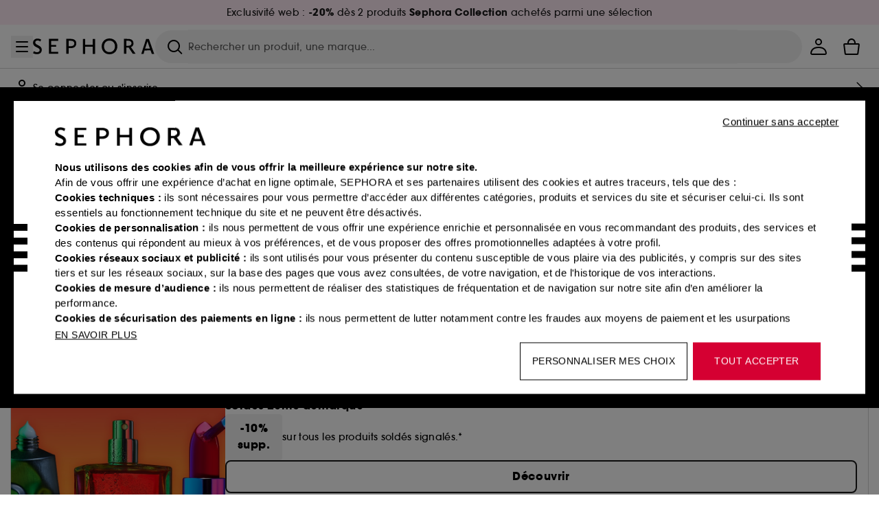

--- FILE ---
content_type: text/css; charset=UTF-8
request_url: https://www.sephora.fr/_next/static/css/a3cd229bf8b36702.css
body_size: 1425
content:
.list_list-container__N2m9b li::marker{font-size:1rem}.loader_lds-dual-ring__L2xLp,.loader_lds-dual-ring__L2xLp:after{box-sizing:border-box}.loader_lds-dual-ring__L2xLp{color:#000;display:inline-block;height:80px;width:80px}.loader_lds-dual-ring__L2xLp:after{animation:loader_lds-dual-ring__L2xLp 1.2s linear infinite;border-radius:50%;border-color:currentcolor transparent;border-style:solid;border-width:6px;content:" ";display:block;height:48px;margin:8px;width:48px}@keyframes loader_lds-dual-ring__L2xLp{0%{transform:rotate(0deg)}to{transform:rotate(1turn)}}.rating_star__FhCyL{--percent:calc(var(--fillRatio)*100%)}.rating_star__FhCyL:before{background:linear-gradient(90deg,var(--surface-brand) var(--percent),var(--background-form) var(--percent));-webkit-background-clip:text;background-clip:text;content:"★";-webkit-text-stroke:1px var(--surface-brand);-webkit-text-fill-color:transparent}.glowTextArea_textarea__tZ9pC::-webkit-scrollbar{width:10px}.glowTextArea_textarea__tZ9pC::-webkit-scrollbar-track{background:transparent;border-radius:.5rem}.glowTextArea_textarea__tZ9pC::-webkit-scrollbar-thumb{background-clip:content-box;background-color:var(--border-brand);border:2px solid transparent;border-radius:.5rem}.glowTextArea_textarea__tZ9pC{outline-offset:0;scrollbar-color:var(--border-brand) transparent}.fullClickableWithInvisibleElement_container__hB2Qt{position:relative}.fullClickableWithInvisibleElement_container__hB2Qt .fullClickableWithInvisibleElement_invisibleElement__au6h8{background:transparent;cursor:pointer;height:100%;left:0;position:absolute;top:0;width:100%}@media screen and (min-width:64rem){.hoverBanner_hover-container__Sg_Kv:hover+.hoverBanner_hover-banner-background__Jpq0E{visibility:visible}.hoverBanner_hover-container__Sg_Kv:hover .hoverBanner_hover-item__qJ9Ml *{text-decoration:underline}.hoverBanner_hover-container__Sg_Kv:hover .hoverBanner_hover-item__qJ9Ml svg{stroke:var(--text-primary);stroke-width:.01rem}}.hoverBanner_hover-container__Sg_Kv:hover+.hoverBanner_hover-banner-background__Jpq0E{height:1000vh;top:4rem}@media screen and (min-width:90rem){.hoverBanner_hover-container__Sg_Kv:hover+.hoverBanner_hover-banner-background__Jpq0E{top:8rem}}.hoverBanner_hover-banner-arrow__GDWwt{border:2px solid var(--border-brand);border-left:0;border-radius:0;border-top:0;transform:rotate(-135deg) translate(.5rem)}.loyalty_customGradientFid__0GnO9{--fid-bg:var(--surface-primary);background:linear-gradient(var(--fid-bg),var(--fid-bg)) padding-box,linear-gradient(124deg,var(--turquoise-strong),var(--lila-strong)) border-box;border:.0625rem solid transparent}.loyalty_customGradientFid__0GnO9:hover{--fid-bg:var(--surface-primary-hover)}.loyalty_customGradientFid__0GnO9:active,.loyalty_customGradientFid__0GnO9:focus{--fid-bg:var(--surface-primary-pressed)}.footerLegalLinks_footer-legal-link__GOCwc:first-child{padding-left:0}.footerLegalLinks_footer-legal-link__GOCwc:after{background-color:var(--text-secondary-inverse-fixed);content:"";display:inline-block;height:.75rem;margin-left:1rem;vertical-align:middle;width:2px}.footerLegalLinks_footer-legal-link__GOCwc:last-child:after{display:none}.storesBanner_stores-banner__owwYz{margin:0 calc(50vw - 30rem)}.product-info-section_description-wrapper__GEp4e p:not(:first-child){margin-bottom:1.5rem}.product-info-section_description-wrapper__GEp4e p,.product-info-section_description-wrapper__GEp4e span{letter-spacing:.025em;line-height:1.5rem}.product-info-section_description-content__juZvn{line-height:1.5rem;text-overflow:ellipsis}.product-info-section_description-content__juZvn img{height:3.5rem!important;margin:.5rem .75rem .5rem 0;width:3.5rem!important}.chanel_chanel-brand-text__Ni_ck,.chanel_chanel-product-name-text__Z6NkZ{font-size:1.25rem;font-weight:700;line-height:1.5rem;text-transform:uppercase}.chanel_chanel-product-name-detail-text__pXvpM{font-size:1.25rem;font-weight:400;line-height:1.5rem}@media screen and (min-width:48rem){.chanel_chanel-product-name-detail-text__pXvpM,.chanel_chanel-product-name-text__Z6NkZ{line-height:2rem}}.ekoo-custom_audio-wrapper__Q1_DZ{align-items:center;border-radius:3.5rem;display:flex;height:3.5rem;z-index:0}.ekoo-custom_audio-wrapper__Q1_DZ:hover [class*=ekoo-widget-picture]{margin:-.063rem!important}.ekoo-custom_ekoo-audio-container__sJmir [class*=ekoo-widget-picture]{height:3.25rem!important;margin:.125rem!important;width:3.25rem!important}.ekoo-custom_ekoo-audio-container__sJmir [class*=ekoo-widget-container-player-container]{background:none!important;height:3.125rem!important}.ekoo-custom_ekoo-audio-container__sJmir [class*=container-information-and-slider]{gap:.375rem!important}.ekoo-custom_ekoo-audio-container__sJmir [class*=ekoo-slidecontainer]{margin-top:0!important}.ekoo-custom_ekoo-audio-container__sJmir [class*=icon-play]{height:1.5rem!important;-webkit-mask:var(--ekoo-icon-url-play) no-repeat!important;mask:var(--ekoo-icon-url-play) no-repeat!important;-webkit-mask-image:url(/images/playerPlayMask.png)!important;mask-image:url(/images/playerPlayMask.png)!important;width:1.5rem!important}.ekoo-custom_ekoo-audio-container__sJmir [class*=pause]{height:.75rem!important;-webkit-mask:var(--ekoo-icon-url-pause) no-repeat!important;mask:var(--ekoo-icon-url-pause) no-repeat!important;-webkit-mask-image:url(/images/playerPauseMask.png)!important;mask-image:url(/images/playerPauseMask.png)!important;width:.688rem!important}.ekoo-custom_ekoo-audio-container__sJmir [class*=ekoo-informations-name]{display:none!important}.ekoo-custom_ekoo-audio-container__sJmir [class*=ekoo-informations-description]{font-size:.875rem!important;font-weight:700!important;line-height:1.25rem!important;max-width:16.25rem!important;padding-left:0!important}.ekoo-custom_ekoo-audio-container__sJmir [class*=ekoo-informations]{padding-left:1rem!important}.ekoo-custom_ekoo-audio-container__sJmir [class*=ekoo-informations],.ekoo-custom_ekoo-audio-container__sJmir [class*=fadeIn],.ekoo-custom_ekoo-audio-container__sJmir [class*=fadeOut]{animation:none!important}.ekoo-custom_ekoo-audio-container__sJmir [class*=fadeOut] [class*=ekoo-widget-container-text-secondary-content]{visibility:hidden!important}.ekoo-custom_ekoo-audio-container__sJmir [class*=fadeIn] [class*=ekoo-widget-container-text-secondary-content]{visibility:visible!important}.ekoo-custom_ekoo-audio-container__sJmir [class*=ekoo-slidecontainer]{padding-left:2rem!important}.ekoo-custom_ekoo-audio-container__sJmir [class*=ekoo-widget-container-hook]{left:3.75rem!important}.ekoo-custom_ekoo-audio-container__sJmir [class*=ekoo-standalone-container]{min-width:21.438rem!important;width:-moz-fit-content!important;width:fit-content!important}.ekoo-custom_ekoo-audio-container__sJmir [class*=ekoo-widget-container-text-main-content]{display:-webkit-box;overflow:hidden;-webkit-box-orient:vertical;-webkit-line-clamp:1}

--- FILE ---
content_type: application/javascript; charset=UTF-8
request_url: https://www.sephora.fr/_next/static/chunks/app/global-error-b517e2ebf7c0e980.js
body_size: 1000
content:
(self.webpackChunk_N_E=self.webpackChunk_N_E||[]).push([[4219],{2666:(e,t,r)=>{"use strict";r.d(t,{x:()=>u});var l=r(54568),n=r(99680),a=r(7620),s=r(85135),o=r(77384),c=r(68497),i=r(43477);let u=e=>{let t,r,u,d,m=(0,n.c)(18),{title:x,actionLabel:f,error:g,fallbackUrl:b}=e;m[0]===Symbol.for("react.memo_cache_sentinel")?(t=o.tn.get(o.zT),m[0]=t):t=m[0];let{errorStrategy:h,shouldRecover:_,canRetry:j,onFallback:p}=(0,c.g2o)(t,b);return m[1]!==j||m[2]!==g||m[3]!==h.current||m[4]!==p||m[5]!==_?(r=()=>{h.current?.onError(g,{shouldRecover:_,canRetry:j,onFallback:p})},m[1]=j,m[2]=g,m[3]=h.current,m[4]=p,m[5]=_,m[6]=r):r=m[6],m[7]!==j||m[8]!==g||m[9]!==h||m[10]!==p||m[11]!==_?(u=[h,g,j,_,p],m[7]=j,m[8]=g,m[9]=h,m[10]=p,m[11]=_,m[12]=u):u=m[12],(0,a.useEffect)(r,u),m[13]!==f||m[14]!==g||m[15]!==_||m[16]!==x?(d=_()?null:(0,l.jsx)("div",{className:"flex justify-center items-center text-center h-fullViewport bg-background-neutral",children:(0,l.jsxs)("section",{className:(0,s.A)("flex flex-col justify-center gap-2 max-w-[80%] tablet:max-w-[50%]","p-2 border-medium border-solid rounded-0.5 border-[#D7D7D7] bg-background-l3"),children:[(0,l.jsx)(i._p,{text:x}),(0,l.jsx)(i._p,{fontSize:"title2",text:g.message}),(0,l.jsx)(i._p,{fontSize:"title3",text:`Digest error ID : ${g.digest}`}),(0,l.jsx)(i.q8,{onClick:window.location.reload,label:f,variant:"secondary"})]})}),m[13]=f,m[14]=g,m[15]=_,m[16]=x,m[17]=d):d=m[17],d}},25715:(e,t,r)=>{"use strict";r.r(t),r.d(t,{default:()=>u});var l=r(54568),n=r(99680),a=r(7620),s=r(77065),o=r(68497),c=r(94305),i=r(2666);function u(e){let t,r,u,d,m,x=(0,n.c)(12),[f,g]=(0,a.useState)(s.dI.DEFAULT),[b,h]=(0,a.useState)("An error occurred"),[_,j]=(0,a.useState)("Try again"),[p,D]=(0,a.useState)();return x[0]===Symbol.for("react.memo_cache_sentinel")?(t=()=>{let e=navigator.language??s.dI.DEFAULT;g(e);let t=o.DZr[e]??o.DZr[s.dI.DEFAULT];h(t.Common.server.error.title),j(t.Common.server.error.tryAgain),D((0,s.WO)(e,"help"))},r=[],x[0]=t,x[1]=r):(t=x[0],r=x[1]),(0,a.useEffect)(t,r),x[2]!==f?(u=c.qA.parseLanguage(f),x[2]=f,x[3]=u):u=x[3],x[4]!==_||x[5]!==p||x[6]!==e||x[7]!==b?(d=(0,l.jsx)("body",{children:(0,l.jsx)(i.x,{...e,title:b,actionLabel:_,fallbackUrl:p})}),x[4]=_,x[5]=p,x[6]=e,x[7]=b,x[8]=d):d=x[8],x[9]!==u||x[10]!==d?(m=(0,l.jsx)("html",{lang:u,children:d}),x[9]=u,x[10]=d,x[11]=m):m=x[11],m}},34736:(e,t,r)=>{Promise.resolve().then(r.bind(r,25715))}},e=>{e.O(0,[5056,3473,2909,3964,587,7730,7358],()=>e(e.s=34736)),_N_E=e.O()}]);

--- FILE ---
content_type: application/javascript; charset=UTF-8
request_url: https://www.sephora.fr/_next/static/chunks/main-app-b68156b5780d6e21.js
body_size: 76
content:
(self.webpackChunk_N_E=self.webpackChunk_N_E||[]).push([[7358],{11278:(e,s,n)=>{Promise.resolve().then(n.t.bind(n,76257,23)),Promise.resolve().then(n.t.bind(n,14651,23)),Promise.resolve().then(n.t.bind(n,55776,23)),Promise.resolve().then(n.t.bind(n,92532,23)),Promise.resolve().then(n.t.bind(n,67986,23)),Promise.resolve().then(n.t.bind(n,95633,23)),Promise.resolve().then(n.bind(n,54324))},43398:()=>{}},e=>{var s=s=>e(e.s=s);e.O(0,[587,7730],()=>(s(72280),s(11278))),_N_E=e.O()}]);

--- FILE ---
content_type: application/javascript
request_url: https://www.sephora.fr/g1_ffOSj-DvISGDu1uEko7Gtzfs/YN9XfDwiuXYfJLr5/Wh86Cj0C/BFtoVxU/YFFIB
body_size: 169970
content:
(function(){if(typeof Array.prototype.entries!=='function'){Object.defineProperty(Array.prototype,'entries',{value:function(){var index=0;const array=this;return {next:function(){if(index<array.length){return {value:[index,array[index++]],done:false};}else{return {done:true};}},[Symbol.iterator]:function(){return this;}};},writable:true,configurable:true});}}());(function(){nh();cCG();OrG();var Lq=function lI(Nz,GU){'use strict';var X0=lI;switch(Nz){case mk:{Yb.push(Z5);var fE;return fE=vP(vP(gH[VZ()[JU(FE)](wH,Zq)][ms()[YI(vb)](kC,Ts,bN)])),Yb.pop(),fE;}break;case Wd:{var vq=GU[nB];Yb.push(VC);try{var YN=Yb.length;var SI=vP(G2);if(ZC(vq[ZC(typeof VZ()[JU(hP)],sZ('',[][[]]))?VZ()[JU(MU)].apply(null,[tl,DZ]):VZ()[JU(t6)](A5,Jq)][LP()[rZ(Xq)](fH,zE,PC,CU)],undefined)){var E0;return E0=Q6()[Bl(kU)].call(null,Zx,dP,qx,ss),Yb.pop(),E0;}if(ZC(vq[ZC(typeof VZ()[JU(qx)],'undefined')?VZ()[JU(MU)](Qs,r8):VZ()[JU(t6)](A5,Jq)][LP()[rZ(Xq)].call(null,Zx,lC,PC,CU)],vP(vP(nB)))){var l6;return l6=VZ()[JU(js)].call(null,R0,MP),Yb.pop(),l6;}var r0;return r0=ms()[YI(QU)](vP(vP({})),vb,QN),Yb.pop(),r0;}catch(ll){Yb.splice(rC(YN,UO),Infinity,VC);var fz;return fz=VZ()[JU(hz)](RU,mb),Yb.pop(),fz;}Yb.pop();}break;case BB:{var Ix=GU[nB];var m5=GU[G2];Yb.push(jN);var Mx;return Mx=sZ(gH[ZC(typeof ms()[YI(Wz)],sZ([],[][[]]))?ms()[YI(AU)](vP(vP(BN)),px,Rs):ms()[YI(kU)].call(null,FU,Az,x6)][ms()[YI(Oz)](Uq,UO,C5)](HZ(gH[ZC(typeof ms()[YI(CU)],sZ([],[][[]]))?ms()[YI(AU)](vP(vP(BN)),q6,l5):ms()[YI(kU)](Ns,Az,x6)][ms()[YI(t6)](nU,gC,qE)](),sZ(rC(m5,Ix),UO))),Ix),Yb.pop(),Mx;}break;case G2:{Yb.push(Rq);var Bq=[bs()[O5(QO)](Pn,dP,QU,vP(UO),lf),Q6()[Bl(TM)].apply(null,[wn,gw,Wz,L1]),ms()[YI(v7)](js,hz,V8),LP()[rZ(pn)].call(null,VS,ss,UE,bW),IW()[MS(NT)](hP,sp,hz,Ns,L1),ms()[YI(Uq)](jj,QX,cb),LP()[rZ(hW)].apply(null,[kn,Cf,dP,Yw]),LP()[rZ(FT)].call(null,hW,vP({}),Rl,HX),ms()[YI(rS)](vV,PK,bP),LP()[rZ(qx)](rY,KK,rz,HR),bs()[O5(QW)].call(null,Tt,dP,FU,NR,kV),ms()[YI(hp)].call(null,zV,ZK,Dp),ZC(typeof ms()[YI(NY)],sZ('',[][[]]))?ms()[YI(AU)](hP,ZX,pf):ms()[YI(tf)].apply(null,[Yw,S1,Yz]),LP()[rZ(tR)](n1,Cj,XN,Kw),ms()[YI(Cf)](Zx,wV,sp),VZ()[JU(rS)](Vf,O0),bs()[O5(SW)].call(null,Sn,CS,kC,Cj,HY),Fw(typeof bs()[O5(SW)],'undefined')?bs()[O5(XX)].apply(null,[KS,Ct,hp,vP(vP([])),lC]):bs()[O5(UO)](st,Nn,Ip,ET,fj),LP()[rZ(HT)](vP(vP({})),ET,x6,NR),LP()[rZ(vb)](AK,An,YV,wH),ZC(typeof ms()[YI(hP)],'undefined')?ms()[YI(AU)](HW,Q1,hP):ms()[YI(pn)].apply(null,[FU,ZS,Is]),Fw(typeof ms()[YI(nU)],sZ('',[][[]]))?ms()[YI(hW)](hp,n1,rs):ms()[YI(AU)].apply(null,[gM,OM,Vw]),ms()[YI(FT)].apply(null,[On,bw,QM]),VZ()[JU(hp)](FE,vl),Fw(typeof VZ()[JU(T7)],'undefined')?VZ()[JU(tf)].call(null,fp,sE):VZ()[JU(MU)].call(null,hw,LK),VZ()[JU(Cf)](Rs,tS),Fw(typeof ms()[YI(CT)],sZ([],[][[]]))?ms()[YI(qx)](Ns,SV,j0):ms()[YI(AU)].apply(null,[BN,BM,QM])];if(mY(typeof gH[Fw(typeof VZ()[JU(v7)],sZ('',[][[]]))?VZ()[JU(t6)](A5,x1):VZ()[JU(MU)](Qw,BS)][ms()[YI(tR)](NT,OS,vX)],ms()[YI(lC)].call(null,vP(BN),w3,zz))){var YK;return Yb.pop(),YK=null,YK;}var G7=Bq[LP()[rZ(BN)](vb,DY,f0,kU)];var ww=ms()[YI(TM)](fH,pR,Pz);for(var A1=BN;zK(A1,G7);A1++){var dK=Bq[A1];if(Fw(gH[VZ()[JU(t6)].call(null,A5,x1)][Fw(typeof ms()[YI(gM)],sZ('',[][[]]))?ms()[YI(tR)].apply(null,[gj,OS,vX]):ms()[YI(AU)](XX,fw,rS)][dK],undefined)){ww=ms()[YI(TM)](vP(vP([])),pR,Pz)[LP()[rZ(fH)](fS,qx,xI,q6)](ww,ZC(typeof LP()[rZ(hW)],'undefined')?LP()[rZ(T7)](vP(UO),kn,rW,P7):LP()[rZ(NR)](xK,L1,sY,vb))[Fw(typeof LP()[rZ(hw)],sZ([],[][[]]))?LP()[rZ(fH)].call(null,VS,lC,xI,q6):LP()[rZ(T7)].apply(null,[vP(vP({})),Ip,fW,SW])](A1);}}var sR;return Yb.pop(),sR=ww,sR;}break;case xd:{Yb.push(t6);var hV=sj()[UY(xK)](NK,ss,CT,NK);var ER=LP()[rZ(SV)](vP(vP(UO)),vP(vP(BN)),Mt,M1);for(var kt=BN;zK(kt,Pf);kt++)hV+=ER[Fw(typeof LP()[rZ(lY)],sZ('',[][[]]))?LP()[rZ(FE)](MU,vP(vP([])),dY,OS):LP()[rZ(T7)](t6,vP(vP({})),CM,sW)](gH[ZC(typeof ms()[YI(SW)],sZ([],[][[]]))?ms()[YI(AU)](AK,Tj,Jt):ms()[YI(kU)].apply(null,[Ns,Az,GW])][ms()[YI(Oz)](vP(vP(BN)),UO,nj)](HZ(gH[Fw(typeof ms()[YI(UO)],'undefined')?ms()[YI(kU)].call(null,Zp,Az,GW):ms()[YI(AU)].apply(null,[T7,SR,tp])][ms()[YI(t6)](tX,gC,U3)](),ER[LP()[rZ(BN)](QO,vV,tT,kU)])));var XM;return Yb.pop(),XM=hV,XM;}break;case gg:{var R1;Yb.push(Ff);return R1=ZC(typeof gH[ZC(typeof VZ()[JU(v7)],'undefined')?VZ()[JU(MU)](OM,Bp):VZ()[JU(FE)](wH,dP)][VZ()[JU(pn)](Yw,KN)],VZ()[JU(L1)](zt,AT))||ZC(typeof gH[ZC(typeof VZ()[JU(fS)],'undefined')?VZ()[JU(MU)](df,b3):VZ()[JU(FE)](wH,dP)][sj()[UY(NT)].apply(null,[NR,lC,t6,g7])],Fw(typeof VZ()[JU(xK)],'undefined')?VZ()[JU(L1)](zt,AT):VZ()[JU(MU)](SX,kp))||ZC(typeof gH[VZ()[JU(FE)].apply(null,[wH,dP])][Fw(typeof VZ()[JU(nU)],'undefined')?VZ()[JU(hW)](bY,qM):VZ()[JU(MU)](YV,GK)],VZ()[JU(L1)].call(null,zt,AT)),Yb.pop(),R1;}break;case j2:{Yb.push(mt);try{var cp=Yb.length;var f1=vP([]);var En;return En=vP(vP(gH[VZ()[JU(FE)].call(null,wH,KU)][LP()[rZ(F3)](kV,qx,SC,zS)])),Yb.pop(),En;}catch(RT){Yb.splice(rC(cp,UO),Infinity,mt);var WW;return Yb.pop(),WW=vP(G2),WW;}Yb.pop();}break;case UA:{var ST=GU[nB];var wf=GU[G2];Yb.push(dS);if(vP(K7(ST,wf))){throw new (gH[VZ()[JU(kC)](fK,MM)])(LP()[rZ(Yt)].call(null,vP(BN),lV,WI,sK));}Yb.pop();}break;case qJ:{Yb.push(VV);try{var AY=Yb.length;var Fp=vP(G2);var In;return In=vP(vP(gH[VZ()[JU(FE)](wH,E8)][ms()[YI(HT)](vP(vP(UO)),Lf,Ux)])),Yb.pop(),In;}catch(V1){Yb.splice(rC(AY,UO),Infinity,VV);var NX;return Yb.pop(),NX=vP(G2),NX;}Yb.pop();}break;case Dg:{var IS=GU[nB];var Z3=GU[G2];Yb.push(vw);if(Tf(typeof gH[LP()[rZ(L1)].call(null,hp,Yw,Es,gK)][IW()[MS(L1)].apply(null,[UM,dR,gM,Cj,FE])],ms()[YI(lC)](FK,w3,sx))){gH[LP()[rZ(L1)](vP(vP([])),vP({}),Es,gK)][IW()[MS(L1)](UM,dR,MU,YT,FE)]=ms()[YI(TM)].apply(null,[xK,pR,zz])[LP()[rZ(fH)].call(null,vP(vP(UO)),vP(UO),nq,q6)](IS,ms()[YI(SW)].apply(null,[lC,Bt,S5]))[LP()[rZ(fH)](vP(vP([])),vP(vP(UO)),nq,q6)](Z3,LP()[rZ(x3)](vP({}),gC,WN,R0));}Yb.pop();}break;case ZB:{var wT=GU[nB];var IR=GU[G2];Yb.push(dw);var QK;var Kt;var AV;var gT;var VT=VZ()[JU(lC)].call(null,AK,Rt);var tn=wT[ms()[YI(XX)].call(null,zE,zY,ql)](VT);for(gT=BN;zK(gT,tn[LP()[rZ(BN)](FE,ss,NN,kU)]);gT++){QK=wW(mj(CR(IR,MU),q1[FE]),tn[LP()[rZ(BN)].apply(null,[pn,vP(UO),NN,kU])]);IR*=q1[AU];IR&=kG[WP()[VM(BN)](Uq,rT,U1,Dn,vP(UO))]();IR+=q1[QU];IR&=q1[TM];Kt=wW(mj(CR(IR,q1[js]),q1[FE]),tn[Fw(typeof LP()[rZ(CU)],sZ('',[][[]]))?LP()[rZ(BN)].call(null,CT,vP(vP(UO)),NN,kU):LP()[rZ(T7)].apply(null,[AK,vn,Dt,fP])]);IR*=kG[LP()[rZ(n1)](QW,vP({}),Yp,qX)]();IR&=q1[MU];IR+=q1[QU];IR&=q1[TM];AV=tn[QK];tn[QK]=tn[Kt];tn[Kt]=AV;}var OT;return OT=tn[VZ()[JU(FM)](Tt,pI)](VT),Yb.pop(),OT;}break;case Z:{Yb.push(SK);var mM=vP([]);try{var Hp=Yb.length;var ZT=vP([]);if(gH[VZ()[JU(FE)](wH,ql)][ms()[YI(HT)].call(null,js,Lf,MO)]){gH[VZ()[JU(FE)](wH,ql)][ms()[YI(HT)](ET,Lf,MO)][Q6()[Bl(cS)](n1,qT,lf,AU)](ms()[YI(TT)](bT,lR,YU),ZC(typeof VZ()[JU(bT)],'undefined')?VZ()[JU(MU)].apply(null,[EM,RM]):VZ()[JU(Gf)].call(null,hT,zA));gH[Fw(typeof VZ()[JU(FE)],'undefined')?VZ()[JU(FE)](wH,ql):VZ()[JU(MU)].apply(null,[WK,SW])][ms()[YI(HT)](kC,Lf,MO)][Fw(typeof ms()[YI(lY)],'undefined')?ms()[YI(Rs)](vP(UO),kV,AS):ms()[YI(AU)](hW,MX,RP)](ms()[YI(TT)](Uq,lR,YU));mM=vP(vP({}));}}catch(Lp){Yb.splice(rC(Hp,UO),Infinity,SK);}var Pp;return Yb.pop(),Pp=mM,Pp;}break;case SL:{var GR=GU[nB];Yb.push(Bt);if(Fw(typeof GR,bs()[O5(T7)].apply(null,[nn,EM,QU,tX,FE]))){var IV;return IV=Fw(typeof ms()[YI(Et)],sZ([],[][[]]))?ms()[YI(TM)](cS,pR,bt):ms()[YI(AU)](vP(vP({})),KR,sK),Yb.pop(),IV;}var rn;return rn=GR[LP()[rZ(nU)].call(null,zn,vP(vP([])),PP,fP)](new (gH[Fw(typeof LP()[rZ(KK)],'undefined')?LP()[rZ(gj)](pn,xK,Rq,vn):LP()[rZ(T7)](vP(vP([])),tR,jj,Hj)])(bs()[O5(lC)].apply(null,[qS,hz,hz,HY,UO]),Fw(typeof LP()[rZ(AU)],sZ('',[][[]]))?LP()[rZ(Zp)](SW,vV,IT,DM):LP()[rZ(T7)].call(null,L1,t7,WM,R0)),ms()[YI(Bt)].apply(null,[gC,R0,jS]))[LP()[rZ(nU)](fH,qx,PP,fP)](new (gH[Fw(typeof LP()[rZ(HW)],'undefined')?LP()[rZ(gj)](Pj,gC,Rq,vn):LP()[rZ(T7)].call(null,vP(UO),hP,OV,Uj)])(VZ()[JU(PT)].apply(null,[L1,I5]),LP()[rZ(Zp)](SW,vP([]),IT,DM)),LP()[rZ(fS)].call(null,fS,Dn,GW,Lf))[LP()[rZ(nU)].call(null,pn,HW,PP,fP)](new (gH[LP()[rZ(gj)].apply(null,[Zp,tX,Rq,vn])])(Fw(typeof ms()[YI(Ns)],sZ([],[][[]]))?ms()[YI(Et)](gC,Rs,jt):ms()[YI(AU)](hW,rX,lT),LP()[rZ(Zp)].apply(null,[hW,Ns,IT,DM])),ZC(typeof VZ()[JU(DY)],sZ('',[][[]]))?VZ()[JU(MU)].call(null,S3,d1):VZ()[JU(DY)].call(null,qS,xX))[LP()[rZ(nU)].apply(null,[tf,Pj,PP,fP])](new (gH[ZC(typeof LP()[rZ(AK)],'undefined')?LP()[rZ(T7)].apply(null,[xK,vV,Vn,sS]):LP()[rZ(gj)](vP({}),Pj,Rq,vn)])(ms()[YI(PT)].call(null,FE,PV,lX),LP()[rZ(Zp)].call(null,MU,vn,IT,DM)),LP()[rZ(v7)].call(null,vP(UO),QO,hK,Yt))[LP()[rZ(nU)](vP(vP(BN)),lR,PP,fP)](new (gH[LP()[rZ(gj)].call(null,CU,UO,Rq,vn)])(ms()[YI(DY)](rT,Kp,kw),LP()[rZ(Zp)](v7,L1,IT,DM)),ms()[YI(jj)].call(null,AK,hR,RW))[Fw(typeof LP()[rZ(XX)],'undefined')?LP()[rZ(nU)].call(null,T7,XX,PP,fP):LP()[rZ(T7)].apply(null,[tX,vP({}),QM,SV])](new (gH[LP()[rZ(gj)].apply(null,[wV,hp,Rq,vn])])(ms()[YI(zt)].apply(null,[MV,tR,mV]),LP()[rZ(Zp)](vP(vP(UO)),vP(UO),IT,DM)),WP()[VM(TM)](NT,ss,qK,FE,zE))[LP()[rZ(nU)].call(null,Et,FK,PP,fP)](new (gH[LP()[rZ(gj)](bT,vP({}),Rq,vn)])(bs()[O5(FM)].apply(null,[Rj,HX,lC,fH,FE]),LP()[rZ(Zp)].apply(null,[t6,SW,IT,DM])),Fw(typeof WP()[VM(UO)],'undefined')?WP()[VM(NT)].apply(null,[ET,CU,qK,tX,QU]):WP()[VM(kV)].call(null,kU,XX,IK,wP,vP(BN)))[ZC(typeof LP()[rZ(CT)],'undefined')?LP()[rZ(T7)](vP(UO),CT,GS,AU):LP()[rZ(nU)].apply(null,[kU,BN,PP,fP])](new (gH[LP()[rZ(gj)].call(null,fS,hp,Rq,vn)])(ms()[YI(ET)](FU,lC,SC),Fw(typeof LP()[rZ(kn)],'undefined')?LP()[rZ(Zp)].call(null,vP(vP(UO)),vP(vP(UO)),IT,DM):LP()[rZ(T7)](vV,NR,RU,pX)),ms()[YI(gC)](vP(vP(BN)),rS,Rt))[ms()[YI(qV)](F3,q6,dp)](BN,lY),Yb.pop(),rn;}break;case Hm:{var Mf=GU[nB];Yb.push(BS);var Tw=new (gH[ms()[YI(gj)].call(null,vP(vP({})),O7,bb)])();var fX=Tw[Fw(typeof ms()[YI(zS)],sZ('',[][[]]))?ms()[YI(Zp)](MU,Cf,QR):ms()[YI(AU)].apply(null,[R7,gV,D7])](Mf);var LW=ms()[YI(TM)].apply(null,[qV,pR,zx]);fX[bs()[O5(xK)].apply(null,[fS,m1,Ns,Cf,AU])](function(jf){Yb.push(v7);LW+=gH[LP()[rZ(cS)](QO,ss,IT,tK)][LP()[rZ(Zx)](rY,HY,f3,zt)](jf);Yb.pop();});var K1;return K1=gH[xS()[Ef(T7)](rT,CU,vT,kT,gC)](LW),Yb.pop(),K1;}break;case mg:{Yb.push(Cp);try{var DW=Yb.length;var Hn=vP(vP(nB));var Xw=sZ(gH[ms()[YI(NR)].call(null,vP(vP(BN)),FU,Zf)](gH[VZ()[JU(FE)](wH,T3)][LP()[rZ(rY)](Zx,Oz,WX,XW)]),cf(gH[ms()[YI(NR)](kn,FU,Zf)](gH[VZ()[JU(FE)].apply(null,[wH,T3])][VZ()[JU(FT)].apply(null,[Op,TS])]),UO));Xw+=sZ(cf(gH[Fw(typeof ms()[YI(FM)],sZ([],[][[]]))?ms()[YI(NR)].apply(null,[T7,FU,Zf]):ms()[YI(AU)](CT,Ct,FP)](gH[VZ()[JU(FE)](wH,T3)][Fw(typeof bs()[O5(QW)],'undefined')?bs()[O5(VS)].call(null,Fn,hf,kU,Bt,On):bs()[O5(UO)](xX,q7,YT,vP([]),nV)]),ss),cf(gH[ZC(typeof ms()[YI(kn)],sZ([],[][[]]))?ms()[YI(AU)](ET,tK,wt):ms()[YI(NR)](VS,FU,Zf)](gH[VZ()[JU(FE)](wH,T3)][LP()[rZ(FK)].call(null,vP(vP(BN)),t6,RW,Tt)]),js));Xw+=sZ(cf(gH[ms()[YI(NR)](tX,FU,Zf)](gH[ZC(typeof VZ()[JU(lC)],'undefined')?VZ()[JU(MU)](cT,PV):VZ()[JU(FE)].call(null,wH,T3)][LP()[rZ(bT)].call(null,vP(vP(UO)),fP,HU,QO)]),q1[kV]),cf(gH[ms()[YI(NR)].call(null,vP({}),FU,Zf)](gH[VZ()[JU(FE)](wH,T3)][Fw(typeof Q6()[Bl(FE)],sZ([],[][[]]))?Q6()[Bl(NT)](zt,CY,tf,kV):Q6()[Bl(kC)].apply(null,[L3,lK,KK,l1])]),T7));Xw+=sZ(cf(gH[ms()[YI(NR)](rS,FU,Zf)](gH[VZ()[JU(FE)](wH,T3)][ms()[YI(F3)].call(null,Ip,fS,fp)]),FE),cf(gH[ms()[YI(NR)].apply(null,[Zp,FU,Zf])](gH[Fw(typeof VZ()[JU(TM)],sZ([],[][[]]))?VZ()[JU(FE)].apply(null,[wH,T3]):VZ()[JU(MU)].call(null,Rp,ZW)][VZ()[JU(qx)](Rf,S0)]),AU));Xw+=sZ(cf(gH[ms()[YI(NR)](vP(UO),FU,Zf)](gH[VZ()[JU(FE)](wH,T3)][VZ()[JU(tR)].apply(null,[It,Cw])]),MU),cf(gH[ms()[YI(NR)].call(null,bT,FU,Zf)](gH[ZC(typeof VZ()[JU(Bt)],sZ('',[][[]]))?VZ()[JU(MU)](lj,cw):VZ()[JU(FE)].call(null,wH,T3)][VZ()[JU(HT)](hR,QY)]),q1[lC]));Xw+=sZ(cf(gH[ZC(typeof ms()[YI(HT)],sZ('',[][[]]))?ms()[YI(AU)](tf,Wn,FV):ms()[YI(NR)](vP(BN),FU,Zf)](gH[ZC(typeof VZ()[JU(qx)],sZ([],[][[]]))?VZ()[JU(MU)](j1,bR):VZ()[JU(FE)].call(null,wH,T3)][ms()[YI(rY)].apply(null,[TM,Cp,qj])]),TM),cf(gH[ms()[YI(NR)](Oz,FU,Zf)](gH[VZ()[JU(FE)].apply(null,[wH,T3])][IW()[MS(kU)](Df,CY,Zx,pn,kC)]),q1[QO]));Xw+=sZ(cf(gH[ms()[YI(NR)].apply(null,[Wz,FU,Zf])](gH[VZ()[JU(FE)](wH,T3)][ZC(typeof LP()[rZ(Zp)],sZ('',[][[]]))?LP()[rZ(T7)](rT,On,zM,Vw):LP()[rZ(Pj)](FM,FM,Zt,MU)]),kU),cf(gH[ms()[YI(NR)].call(null,vP(vP(BN)),FU,Zf)](gH[ZC(typeof VZ()[JU(Bt)],sZ([],[][[]]))?VZ()[JU(MU)].call(null,Uq,Lw):VZ()[JU(FE)](wH,T3)][LP()[rZ(hz)](xK,kC,I3,wj)]),cS));Xw+=sZ(cf(gH[ms()[YI(NR)](NT,FU,Zf)](gH[ZC(typeof VZ()[JU(NR)],sZ('',[][[]]))?VZ()[JU(MU)].apply(null,[hW,ss]):VZ()[JU(FE)](wH,T3)][ms()[YI(FK)].call(null,t7,KX,kY)]),q1[QW]),cf(gH[ms()[YI(NR)](F3,FU,Zf)](gH[VZ()[JU(FE)](wH,T3)][bs()[O5(Zx)](FV,CY,CT,zn,rT)]),L1));Xw+=sZ(cf(gH[ms()[YI(NR)].call(null,UO,FU,Zf)](gH[VZ()[JU(FE)].apply(null,[wH,T3])][bs()[O5(n1)](lS,CY,TM,vP(vP(UO)),lC)]),q1[FM]),cf(gH[ms()[YI(NR)](ET,FU,Zf)](gH[VZ()[JU(FE)](wH,T3)][LP()[rZ(lY)].apply(null,[cS,zV,Tp,Kp])]),xK));Xw+=sZ(cf(gH[ms()[YI(NR)].apply(null,[lC,FU,Zf])](gH[VZ()[JU(FE)].call(null,wH,T3)][VZ()[JU(vb)].call(null,hM,kE)]),q1[SW]),cf(gH[Fw(typeof ms()[YI(qV)],'undefined')?ms()[YI(NR)](vP(vP(UO)),FU,Zf):ms()[YI(AU)](zn,gV,fH)](gH[VZ()[JU(FE)](wH,T3)][VZ()[JU(NR)](rR,nW)]),rT));Xw+=sZ(cf(gH[ms()[YI(NR)].apply(null,[vn,FU,Zf])](gH[VZ()[JU(FE)].apply(null,[wH,T3])][Fw(typeof IW()[MS(cS)],'undefined')?IW()[MS(cS)].call(null,gf,CY,NY,Dt,FM):IW()[MS(CU)](FS,Kj,vP(vP([])),vV,gp)]),lC),cf(gH[ms()[YI(NR)](Uq,FU,Zf)](gH[VZ()[JU(FE)].apply(null,[wH,T3])][LP()[rZ(hT)](t6,gM,Wt,lY)]),FM));Xw+=sZ(cf(gH[ms()[YI(NR)].apply(null,[gj,FU,Zf])](gH[VZ()[JU(FE)](wH,T3)][bs()[O5(t7)](cX,CY,DY,rT,VS)]),kV),cf(gH[ms()[YI(NR)].apply(null,[Cf,FU,Zf])](gH[VZ()[JU(FE)](wH,T3)][bs()[O5(fH)](SX,CY,R7,Bt,FM)]),QO));Xw+=sZ(cf(gH[Fw(typeof ms()[YI(VS)],'undefined')?ms()[YI(NR)](L1,FU,Zf):ms()[YI(AU)].call(null,CU,Nw,Y1)](gH[VZ()[JU(FE)].call(null,wH,T3)][ms()[YI(bT)](Oz,gM,DS)]),QW),cf(gH[ms()[YI(NR)](kV,FU,Zf)](gH[VZ()[JU(FE)](wH,T3)][VZ()[JU(F3)](WX,HV)]),q1[XX]));Xw+=sZ(cf(gH[ZC(typeof ms()[YI(NY)],'undefined')?ms()[YI(AU)].call(null,vP(vP([])),BS,ft):ms()[YI(NR)](vP([]),FU,Zf)](gH[VZ()[JU(FE)].apply(null,[wH,T3])][VZ()[JU(rY)](v7,Bj)]),XX),cf(gH[ms()[YI(NR)].apply(null,[vP(vP([])),FU,Zf])](gH[VZ()[JU(FE)](wH,T3)][LP()[rZ(gp)].apply(null,[bT,FK,CE,v7])]),VS));Xw+=sZ(cf(gH[ZC(typeof ms()[YI(Dn)],'undefined')?ms()[YI(AU)](v7,J3,Ff):ms()[YI(NR)](nU,FU,Zf)](gH[VZ()[JU(FE)](wH,T3)][VZ()[JU(FK)].call(null,Y3,Gn)]),Zx),cf(gH[Fw(typeof ms()[YI(Bt)],'undefined')?ms()[YI(NR)](tf,FU,Zf):ms()[YI(AU)](vP([]),Rs,QS)](gH[VZ()[JU(FE)](wH,T3)][VZ()[JU(bT)](gC,JC)]),n1));Xw+=sZ(cf(gH[ms()[YI(NR)](XX,FU,Zf)](gH[VZ()[JU(FE)](wH,T3)][VZ()[JU(Pj)](Qn,DS)]),t7),cf(gH[ms()[YI(NR)](lC,FU,Zf)](gH[VZ()[JU(FE)](wH,T3)][LP()[rZ(Qp)](XX,vP(vP(BN)),f7,ln)]),fH));Xw+=sZ(sZ(cf(gH[ms()[YI(NR)](kn,FU,Zf)](gH[LP()[rZ(L1)](vP({}),On,M3,gK)][ms()[YI(Pj)].call(null,FE,kU,rf)]),lf),cf(gH[ZC(typeof ms()[YI(gj)],'undefined')?ms()[YI(AU)].apply(null,[vP(vP(UO)),At,NM]):ms()[YI(NR)](t7,FU,Zf)](gH[VZ()[JU(FE)].call(null,wH,T3)][LP()[rZ(Kw)].call(null,MU,ET,GV,Xq)]),hw)),cf(gH[ms()[YI(NR)].call(null,Pj,FU,Zf)](gH[Fw(typeof VZ()[JU(kC)],'undefined')?VZ()[JU(FE)].call(null,wH,T3):VZ()[JU(MU)].call(null,kC,C3)][Fw(typeof LP()[rZ(SW)],'undefined')?LP()[rZ(HR)](FK,lf,JT,KS):LP()[rZ(T7)].apply(null,[Zx,cS,s3,ZY])]),On));var p7;return p7=Xw[WP()[VM(QU)](FE,MU,Z1,gp,kC)](),Yb.pop(),p7;}catch(z3){Yb.splice(rC(DW,UO),Infinity,Cp);var qp;return qp=VZ()[JU(js)](R0,Bf),Yb.pop(),qp;}Yb.pop();}break;case Lh:{var bX=GU[nB];var CW=GU[G2];Yb.push(HX);var p3=CW[ms()[YI(zf)](zV,gW,Xt)];var Cn=CW[VZ()[JU(O7)](QO,Cx)];var nS=CW[ms()[YI(H3)].call(null,AK,Mj,Q1)];var Rw=CW[ms()[YI(wn)].apply(null,[kn,NK,lT])];var BK=CW[VZ()[JU(jV)](RK,It)];var V7=CW[VZ()[JU(cX)].call(null,vb,L7)];var qw=CW[LP()[rZ(cX)](lC,cS,sz,qV)];var ZV=CW[VZ()[JU(c7)](jV,fW)];var Xp;return Xp=ms()[YI(TM)](vP(UO),pR,rM)[LP()[rZ(fH)](qV,YT,Z8,q6)](bX)[LP()[rZ(fH)](AK,YT,Z8,q6)](p3,Fw(typeof LP()[rZ(Cf)],'undefined')?LP()[rZ(NR)].apply(null,[n1,TM,Z5,vb]):LP()[rZ(T7)].apply(null,[NY,vP(vP({})),kf,B3]))[LP()[rZ(fH)].call(null,NR,Zp,Z8,q6)](Cn,ZC(typeof LP()[rZ(kC)],sZ([],[][[]]))?LP()[rZ(T7)].apply(null,[zt,Yw,JR,FP]):LP()[rZ(NR)](HY,rT,Z5,vb))[LP()[rZ(fH)](vP(vP(BN)),Dt,Z8,q6)](nS,ZC(typeof LP()[rZ(wV)],'undefined')?LP()[rZ(T7)](QW,fP,mW,ht):LP()[rZ(NR)](nU,zS,Z5,vb))[LP()[rZ(fH)].apply(null,[KK,MV,Z8,q6])](Rw,LP()[rZ(NR)](Pj,PT,Z5,vb))[LP()[rZ(fH)].call(null,PT,zE,Z8,q6)](BK,LP()[rZ(NR)].call(null,vP({}),vP(UO),Z5,vb))[LP()[rZ(fH)].call(null,vP({}),wV,Z8,q6)](V7,LP()[rZ(NR)](lf,zn,Z5,vb))[LP()[rZ(fH)](rS,gC,Z8,q6)](qw,LP()[rZ(NR)](vP({}),zS,Z5,vb))[LP()[rZ(fH)].apply(null,[NR,SW,Z8,q6])](ZV,VZ()[JU(SW)](UO,MT)),Yb.pop(),Xp;}break;case JQ:{Yb.push(Jw);var vp;return vp=new (gH[Fw(typeof VZ()[JU(hp)],'undefined')?VZ()[JU(Zp)].call(null,cM,v3):VZ()[JU(MU)](qV,KM)])()[VZ()[JU(fS)](AX,OW)](),Yb.pop(),vp;}break;case VL:{var kK=GU[nB];Yb.push(Zw);var G1=Q6()[Bl(kU)](Zx,OM,T7,ss);try{var sf=Yb.length;var Y7=vP({});if(kK[VZ()[JU(t6)](A5,nf)][bs()[O5(MV)](Aw,Zn,hz,vP(vP(UO)),kU)]){var pt=kK[VZ()[JU(t6)](A5,nf)][bs()[O5(MV)](Aw,Zn,AU,vP(vP({})),kU)][Fw(typeof WP()[VM(FE)],sZ(ZC(typeof ms()[YI(NT)],sZ([],[][[]]))?ms()[YI(AU)].apply(null,[Cj,FX,tf]):ms()[YI(TM)].call(null,t6,pR,b1),[][[]]))?WP()[VM(QU)](DY,MU,gK,gp,n1):WP()[VM(kV)].apply(null,[zS,US,Uf,O7,lC])]();var WR;return Yb.pop(),WR=pt,WR;}else{var w1;return Yb.pop(),w1=G1,w1;}}catch(xw){Yb.splice(rC(sf,UO),Infinity,Zw);var Vt;return Yb.pop(),Vt=G1,Vt;}Yb.pop();}break;}};var U7=function(bp,bj){return bp>=bj;};var X1=function OR(YX,hY){'use strict';var X7=OR;switch(YX){case W4:{var xY=hY[nB];Yb.push(Gw);var g1;return g1=xY&&mY(VZ()[JU(L1)](zt,gP),typeof gH[ms()[YI(rT)](fS,fH,KC)])&&ZC(xY[ZC(typeof LP()[rZ(On)],sZ([],[][[]]))?LP()[rZ(T7)](NY,tX,jp,XV):LP()[rZ(NT)](MU,vb,SE,An)],gH[ms()[YI(rT)].call(null,CT,fH,KC)])&&Fw(xY,gH[ZC(typeof ms()[YI(lR)],sZ('',[][[]]))?ms()[YI(AU)](vP(vP(BN)),hX,pj):ms()[YI(rT)].apply(null,[vP(vP({})),fH,KC])][LP()[rZ(TM)](vP(vP(UO)),jj,LO,mW)])?IW()[MS(MU)](It,PE,hz,VS,FE):typeof xY,Yb.pop(),g1;}break;case UA:{var Jf=hY[nB];return typeof Jf;}break;case sA:{var r7=hY[nB];var BR=hY[G2];var kW=hY[zr];Yb.push(JX);r7[BR]=kW[ZC(typeof LP()[rZ(gj)],sZ('',[][[]]))?LP()[rZ(T7)].apply(null,[XX,hw,kS,dw]):LP()[rZ(rT)](Et,kn,pz,gC)];Yb.pop();}break;case G2:{var TK=hY[nB];var jK=hY[G2];var sV=hY[zr];return TK[jK]=sV;}break;case qJ:{var Gp=hY[nB];var k7=hY[G2];var N1=hY[zr];Yb.push(dw);try{var zR=Yb.length;var WV=vP({});var tV;return tV=jX(XH,[bs()[O5(kU)](wp,TP,UO,vP(vP({})),CU),VZ()[JU(Ns)](kV,qf),LP()[rZ(KK)](Oz,n1,ON,Dt),Gp.call(k7,N1)]),Yb.pop(),tV;}catch(m3){Yb.splice(rC(zR,UO),Infinity,dw);var jn;return jn=jX(XH,[Fw(typeof bs()[O5(YT)],sZ([],[][[]]))?bs()[O5(kU)](wp,TP,gC,Zx,CU):bs()[O5(UO)](Uw,FU,js,T7,k3),LP()[rZ(Yw)].apply(null,[AU,vP(BN),If,Pf]),LP()[rZ(KK)](xK,FU,ON,Dt),m3]),Yb.pop(),jn;}Yb.pop();}break;case qL:{return this;}break;case nA:{var nM=hY[nB];Yb.push(QW);var hj;return hj=jX(XH,[ms()[YI(HW)](BN,x7,D6),nM]),Yb.pop(),hj;}break;case nB:{return this;}break;case F9:{return this;}break;case wh:{var BX;Yb.push(C1);return BX=LP()[rZ(ET)](jj,Yw,nw,DV),Yb.pop(),BX;}break;case hm:{var NW=hY[nB];Yb.push(dn);var cj=gH[ZC(typeof xS()[Ef(lf)],sZ(ms()[YI(TM)](Zx,pR,C2),[][[]]))?xS()[Ef(js)](vn,Sw,LX,AW,L1):xS()[Ef(ss)].apply(null,[Dn,FE,tt,v7,hz])](NW);var xn=[];for(var Qt in cj)xn[LP()[rZ(QU)].call(null,gj,Ns,Yq,pX)](Qt);xn[ZC(typeof ms()[YI(GS)],sZ([],[][[]]))?ms()[YI(AU)].call(null,vP(vP({})),Mj,r8):ms()[YI(kn)].apply(null,[vP(UO),DM,NZ])]();var KV;return KV=function QV(){Yb.push(Qj);for(;xn[LP()[rZ(BN)](vP(BN),MU,Ws,kU)];){var KT=xn[VZ()[JU(vV)].apply(null,[jw,p5])]();if(AM(KT,cj)){var M7;return QV[LP()[rZ(rT)].apply(null,[lf,qV,dZ,gC])]=KT,QV[ms()[YI(zS)](vP(vP([])),XS,Fv)]=vP(UO),Yb.pop(),M7=QV,M7;}}QV[ms()[YI(zS)](HT,XS,Fv)]=vP(BN);var LS;return Yb.pop(),LS=QV,LS;},Yb.pop(),KV;}break;case gk:{Yb.push(xM);this[ZC(typeof ms()[YI(rT)],sZ([],[][[]]))?ms()[YI(AU)].apply(null,[kn,Ct,ZR]):ms()[YI(zS)](kV,XS,w5)]=vP(BN);var j3=this[Fw(typeof LP()[rZ(rY)],sZ([],[][[]]))?LP()[rZ(Et)](UO,hp,tH,Cf):LP()[rZ(T7)](vP(vP(UO)),FU,lw,BY)][BN][ZC(typeof VZ()[JU(FM)],'undefined')?VZ()[JU(MU)](s3,dV):VZ()[JU(KK)](Cp,XO)];if(ZC(LP()[rZ(Yw)](Dt,tX,RR,Pf),j3[bs()[O5(kU)](wp,r8,MU,v7,CU)]))throw j3[LP()[rZ(KK)](vP([]),vP(vP(UO)),lq,Dt)];var Mw;return Mw=this[VZ()[JU(lR)](CT,Vk)],Yb.pop(),Mw;}break;case th:{var HS=hY[nB];var Vp;Yb.push(Dw);return Vp=HS&&mY(VZ()[JU(L1)].apply(null,[zt,nb]),typeof gH[ms()[YI(rT)].apply(null,[Cj,fH,F5])])&&ZC(HS[LP()[rZ(NT)](T7,QW,AP,An)],gH[ZC(typeof ms()[YI(Yw)],sZ('',[][[]]))?ms()[YI(AU)](CU,sT,rY):ms()[YI(rT)](hP,fH,F5)])&&Fw(HS,gH[ms()[YI(rT)].apply(null,[DY,fH,F5])][LP()[rZ(TM)].apply(null,[R7,zS,Kz,mW])])?IW()[MS(MU)](It,EZ,pn,rS,FE):typeof HS,Yb.pop(),Vp;}break;case Wd:{var AR=hY[nB];return typeof AR;}break;case qA:{var OX=hY[nB];var mf=hY[G2];var qR=hY[zr];Yb.push(Yj);OX[mf]=qR[LP()[rZ(rT)](gM,bT,GW,gC)];Yb.pop();}break;case bh:{var np=hY[nB];var rj=hY[G2];var Of=hY[zr];return np[rj]=Of;}break;case BA:{var IM=hY[nB];var vR=hY[G2];var B7=hY[zr];Yb.push(bf);try{var Kn=Yb.length;var SM=vP({});var mT;return mT=jX(XH,[bs()[O5(kU)](wp,L7,FK,vP(BN),CU),VZ()[JU(Ns)].apply(null,[kV,Ft]),LP()[rZ(KK)](Zx,hz,x6,Dt),IM.call(vR,B7)]),Yb.pop(),mT;}catch(zp){Yb.splice(rC(Kn,UO),Infinity,bf);var kj;return kj=jX(XH,[bs()[O5(kU)].apply(null,[wp,L7,KK,t6,CU]),Fw(typeof LP()[rZ(WM)],'undefined')?LP()[rZ(Yw)](HY,Cf,rt,Pf):LP()[rZ(T7)](Uq,fS,IK,ct),LP()[rZ(KK)](NT,tf,x6,Dt),zp]),Yb.pop(),kj;}Yb.pop();}break;case Nk:{return this;}break;}};var Q3=function(Wp){return ~Wp;};var MK=function(){return WS.apply(this,[mk,arguments]);};var F7=function(){return WS.apply(this,[vd,arguments]);};var AM=function(GT,UK){return GT in UK;};var nP=function(Zj,sn){return Zj<=sn;};var CV=function(){return gH["Math"]["floor"](gH["Math"]["random"]()*100000+10000);};var Tf=function(RX,xT){return RX!=xT;};var kM=function(){return ["\x6c\x65\x6e\x67\x74\x68","\x41\x72\x72\x61\x79","\x63\x6f\x6e\x73\x74\x72\x75\x63\x74\x6f\x72","\x6e\x75\x6d\x62\x65\x72"];};var jX=function XR(MR,cV){var sw=XR;do{switch(MR){case Rh:{zj[Q6()[Bl(BN)](lY,jR,HT,UO)]=function(PS,N3){return XR.apply(this,[hA,arguments]);};zj[ms()[YI(QO)](vP(UO),NS,Ep)]=ms()[YI(TM)](zn,pR,zw);var YM;return YM=zj(zj[bs()[O5(FE)](xK,Df,t7,Uq,UO)]=UO),Yb.pop(),YM;}break;case Od:{Hf(kL,[]);WS(C4,[E1()]);(function(RS,lt){return WS.apply(this,[ZB,arguments]);}(['K','KJIKI0WJIECOOOOOO','0EWIM','M','2','MJ','2ZIJ','Z2','O','ZZJ','Z','ZO','20J','0','E','J','W','ZOOO','M0OOOOO'],rT));q1=WS(sA,[['KOIECOOOOOO','J','O','2','M','Z','0EEMECOOOOOO','0EWIM','KJIKI0WJIECOOOOOO','KJ2J00M','2M220OWCOOOOOO','2222222','IM0MMIZ','ZJ2','ZOJK','JOK2','M0OO','KOI0','Z0M2K','MJW02','I','Z0','K','ZZ','ZK','Z2','JE','0','ZOO','JO','ZO','ZOOO','KJIKI0WJI0','MOOO','ZOOZ','KIII','JIII','ZOOOO','20J','JOOO','MOO','ZI','JOZ0','IIIIII','JZ','MJ','II','2KJ','W','ZM','JK','I2J','E','ZC2Z','ZCWM','JCZZ','JJJJ','JZI'],vP(UO)]);MR=Sg;n9=function gtZSFdOJFF(){lU();function Wb(){this["ET"]=(this["ET"]&0xffff)*0xcc9e2d51+(((this["ET"]>>>16)*0xcc9e2d51&0xffff)<<16)&0xffffffff;this.Nb=dt;}mU();function B0(){this["xJ"]++;this.Nb=zT;}Qb();function v6(){return lb.apply(this,[LB,arguments]);}function DJ(){return JU.apply(this,[B1,arguments]);}var W0,BJ,nI,xr,ZU,p6,QL,hB,p,HL,OI;function YU(){return QJ.apply(this,[AD,arguments]);}function Qb(){hr=BJ+QL*hB,P=QL+QL*hB,EB=HL+HL*hB,Wr=p+hB,QB=OI+QL*hB,zb=BJ+nI*hB,MU=W0+QL*hB,LB=xr+QL*hB,Fr=HL+hB,PH=QL+OI*hB,hD=OI+hB,BH=xr+HL*hB,N=nI+hB,VD=W0+nI*hB,B1=W0+HL*hB,ML=ZU+nI*hB,Qp=OI+W0*hB+QL*hB*hB+nI*hB*hB*hB+nI*hB*hB*hB*hB,Vb=ZU+hB,Y0=nI+QL*hB,hh=p6+HL*hB,Z6=xr+hB,jH=W0+p*hB,Kb=p+p*hB,qD=BJ+HL*hB,Op=QL+p*hB,H1=xr+nI*hB,Mr=nI+p*hB,lc=QL+HL*hB,Et=p+HL*hB,fB=p6+hB,c=nI+HL*hB+nI*hB*hB+nI*hB*hB*hB+OI*hB*hB*hB*hB,Vt=p+QL*hB+BJ*hB*hB+hB*hB*hB,zt=OI+nI*hB,Up=p+nI*hB,D=nI+nI*hB,fU=OI+HL*hB+nI*hB*hB+nI*hB*hB*hB+OI*hB*hB*hB*hB,cI=QL+hB,AD=ZU+HL*hB,Z0=BJ+QL*hB+HL*hB*hB+OI*hB*hB*hB+nI*hB*hB*hB*hB,FL=QL+nI*hB,KL=ZU+p*hB,Ph=p6+p*hB,CL=xr+p*hB;}function tL(Dp,ED){return Dp==ED;}function sL(Yr,I0){return Yr!=I0;}var SU,k,Nc,jT,Tp,n0,Ep,D1,b,cp,Cr,hp,dr,DB,mH,kJ,YH,nT,MI,mh,DH,PJ,l0,fp,kH,ph,OT,fb,K,cc,vT,hJ,m1,Bb,GD,MH,xc,bJ,BB,mc,V1,q0,bD,qh,Bp,vJ,f6,sc,U0,UI,Rh,Th,U,UU,qt,JJ,Lb,lL,XI,qr,mT,rp,PL,VH,QD,jt,Sp,BI,SD,NT,O1,vD,Er,Fh,TT,wU,K0,x0,Yc,AJ,A1,qT,PT,zL,T1,xp,Tb,dc,nb,dp,cb,pb,It,UB,Gh,jb,QH,Jp,Ic,m,bB,IL,mI,RJ,Ir,hL,N0,gt,Fc,KB,bI,vL,xb,gc,VT;function NB(){return lb.apply(this,[AD,arguments]);}function Jh(){return JU.apply(this,[BJ,arguments]);}var rJ;var xT;function XB(wT,Ip){var HU=XB;switch(wT){case hh:{rJ=function(Qr){this[qt]=[Qr[JJ].O];};zJ=function(M6,R6){return XB.apply(this,[Kb,arguments]);};II=function(YT,l1){return XB.apply(this,[hr,arguments]);};Bh=function(){this[qt][this[qt].length]={};};Ih=function(){this[qt].pop();};kL=function(){return [...this[qt]];};ch=function(jL){return XB.apply(this,[BJ,arguments]);};TU=function(){this[qt]=[];};gr=function(){return Y.apply(this,[KL,arguments]);};xT=function(d,F6){return Y.apply(this,[OI,arguments]);};z0=function(){return Y.apply(this,[hr,arguments]);};cD=function(vp,E,rI,GB){return Y.apply(this,[W0,arguments]);};Ib=function(){return Fp.apply(this,[qD,arguments]);};YL=function(){return Fp.apply(this,[cI,arguments]);};Tc=function(IB,Zp,tB){return XB.apply(this,[zb,arguments]);};BT(ZU,[]);BL=nU();Gb();wr.call(this,jH,[Cc()]);JT=Pc();Fp.call(this,p6,[Cc()]);zH=rt();Fp.call(this,hD,[Cc()]);G6=n6();BT.call(this,p6,[Cc()]);Z=BT(Z6,[['www','wUm','Ib','wBUU$BBBBBB','wBUb$BBBBBB'],Kr(Kr(jT))]);j1={G:Z[jT],o:Z[SU],e:Z[k]};;KU=class KU {constructor(){this[Er]=[];this[T1]=[];this[qt]=[];this[nT]=jT;JU(KL,[this]);this[Dt()[nD(Tp)](Ab(UI),k)]=Tc;}};return KU;}break;case BJ:{var jL=Ip[BJ];if(W6(this[qt].length,jT))this[qt]=Object.assign(this[qt],jL);}break;case W0:{var WD=Ip[BJ];WD[WD[qr](BI)]=function(){this[qt].push(UH(this[Sp](),this[Sp]()));};XB(p6,[WD]);}break;case MU:{var dJ=Ip[BJ];dJ[dJ[qr](mT)]=function(){this[qt].push(this[rp]());};}break;case Up:{var zU=Ip[BJ];zU[zU[qr](QD)]=function(){this[qt].push(this[k](this[jt]()));};XB(FL,[zU]);}break;case FL:{var wD=Ip[BJ];wD[wD[qr](PL)]=function(){Ih.call(this[VH]);};XB(MU,[wD]);}break;case zb:{var IB=Ip[BJ];var Zp=Ip[ZU];var tB=Ip[QL];this[T1]=this[xb](Zp,tB);this[JJ]=this[vD](IB);this[VH]=new rJ(this);this[Fh](j1.G,jT);try{while(UH(this[Er][j1.G],this[T1].length)){var bt=this[rp]();this[bt](this);}}catch(Gp){}}break;case p6:{var kr=Ip[BJ];kr[kr[qr](vT)]=function(){this[qt].push(JB(this[Sp](),this[Sp]()));};XB(Up,[kr]);}break;case Kb:{var M6=Ip[BJ];var R6=Ip[ZU];return this[qt][JB(this[qt].length,SU)][M6]=R6;}break;case hr:{var YT=Ip[BJ];var l1=Ip[ZU];for(var Eb of [...this[qt]].reverse()){if(Zb(YT,Eb)){return l1[Lb](Eb,YT);}}throw lB()[XT(Tp)](Ab(hJ),Nc,lL,XI);}break;}}function Pp(){return St.apply(this,[N,arguments]);}function wr(fr,SL){var pc=wr;switch(fr){case lc:{var jI=SL[BJ];var f1=SL[ZU];var pp=KD[jT];var Lp=qb([],[]);var gU=KD[f1];for(var bH=JB(gU.length,SU);Xb(bH,jT);bH--){var n=rh(qb(qb(bH,jI),Eh()),pp.length);var t6=RB(gU,bH);var Q6=RB(pp,n);Lp+=BT(Op,[QT(Xp(SI(t6),SI(Q6)),Xp(t6,Q6))]);}return Fp(lc,[Lp]);}break;case LB:{var tD=SL[BJ];var At=SL[ZU];var Vh=SL[QL];var wH=JT[SU];var g0=qb([],[]);var wc=JT[At];var tU=JB(wc.length,SU);if(Xb(tU,jT)){do{var Sr=rh(qb(qb(tU,tD),Eh()),wH.length);var q1=RB(wc,tU);var OL=RB(wH,Sr);g0+=BT(Op,[QT(SI(QT(q1,OL)),Xp(q1,OL))]);tU--;}while(Xb(tU,jT));}return BT(Kb,[g0]);}break;case jH:{var OB=SL[BJ];z0(OB[jT]);var pD=jT;if(UH(pD,OB.length)){do{Dt()[OB[pD]]=function(){var N6=OB[pD];return function(Xh,rH){var Ah=kU.call(null,Xh,rH);Dt()[N6]=function(){return Ah;};return Ah;};}();++pD;}while(UH(pD,OB.length));}}break;}}function YD(){if([10,13,32].includes(this["ET"]))this.Nb=zT;else this.Nb=Wb;}function Zb(mD,Kc){return mD in Kc;}function TH(){return St.apply(this,[zb,arguments]);}return XB.call(this,hh);function C(qU,EL){var GT=C;switch(qU){case EB:{var Jc=EL[BJ];Jc[Jc[qr](jb)]=function(){var bc=[];var Ac=this[qt].pop();var A6=JB(this[qt].length,SU);for(var Zr=jT;UH(Zr,Ac);++Zr){bc.push(this[zL](this[qt][A6--]));}this[A1](Dt()[nD(Nc)](Ab(bD),n0),bc);};St(Y0,[Jc]);}break;case xr:{var Mb=EL[BJ];Mb[Mb[qr](QH)]=function(){var HT=this[rp]();var KT=Mb[O1]();if(this[Sp](HT)){this[Fh](j1.G,KT);}};C(EB,[Mb]);}break;case KL:{var tT=EL[BJ];tT[tT[qr](lL)]=function(){this[qt].push(vc(this[Sp](),this[Sp]()));};C(xr,[tT]);}break;case Fr:{var FU=EL[BJ];FU[FU[qr](ph)]=function(){var bU=this[qt].pop();var U1=this[rp]();if(sL(typeof bU,lB()[XT(n0)].call(null,Bb,SU,Jp,Kr(Kr(jT))))){throw sh()[Ht(Nc)](Ab(qh),Tp,Ic);}if(PU(U1,SU)){bU.O++;return;}this[qt].push(new Proxy(bU,{get(sB,fh,lI){if(U1){return ++sB.O;}return sB.O++;}}));};C(KL,[FU]);}break;case ZU:{var Z1=EL[BJ];Z1[Z1[qr](fp)]=function(){var Rr=this[rp]();var kc=this[rp]();var qp=this[rp]();var qJ=this[Sp]();var NH=[];for(var p1=jT;UH(p1,qp);++p1){switch(this[qt].pop()){case jT:NH.push(this[Sp]());break;case SU:var kt=this[Sp]();for(var Lc of kt.reverse()){NH.push(Lc);}break;default:throw new Error(lB()[XT(Ep)].apply(null,[Ab(Bp),jT,m,bB]));}}var J1=qJ.apply(this[JJ].O,NH.reverse());Rr&&this[qt].push(this[vD](J1));};C(Fr,[Z1]);}break;case Et:{var c0=EL[BJ];c0[c0[qr](IL)]=function(){this[Fh](j1.G,this[O1]());};C(ZU,[c0]);}break;case ML:{var Bc=EL[BJ];Bc[Bc[qr](mI)]=function(){this[qt].push(Zb(this[Sp](),this[Sp]()));};C(Et,[Bc]);}break;case cI:{var UD=EL[BJ];UD[UD[qr](RJ)]=function(){var Qh=this[rp]();var gI=this[qt].pop();var dD=this[qt].pop();var XJ=this[qt].pop();var LL=this[Er][j1.G];this[Fh](j1.G,gI);try{this[TT]();}catch(rL){this[qt].push(this[vD](rL));this[Fh](j1.G,dD);this[TT]();}finally{this[Fh](j1.G,XJ);this[TT]();this[Fh](j1.G,LL);}};C(ML,[UD]);}break;case p6:{var DT=EL[BJ];DT[DT[qr](Ir)]=function(){Bh.call(this[VH]);};C(cI,[DT]);}break;case Mr:{var Oh=EL[BJ];Oh[Oh[qr](hL)]=function(){var mB=this[rp]();var VB=Oh[O1]();if(Kr(this[Sp](mB))){this[Fh](j1.G,VB);}};C(p6,[Oh]);}break;}}function UH(Qc,tJ){return Qc<tJ;}function CU(){return QJ.apply(this,[Et,arguments]);}var j1;function X6(){this["zI"]^=this["ET"];this.Nb=t;}function zp(){return C.apply(this,[Et,arguments]);}function O6(){return QJ.apply(this,[KL,arguments]);}function UJ(){return lb.apply(this,[P,arguments]);}function Rc(){this["zI"]^=this["zI"]>>>13;this.Nb=xD;}0xe19ca2c,890147752;function kU(){return wr.apply(this,[lc,arguments]);}function wJ(){return hc(sh()[Ht(SU)]+'',0,FI());}function Gt(){this["ET"]=(this["ET"]&0xffff)*0x1b873593+(((this["ET"]>>>16)*0x1b873593&0xffff)<<16)&0xffffffff;this.Nb=X6;}var cD;function v1(){return QJ.apply(this,[BH,arguments]);}function Mp(GJ,RU){return GJ!==RU;}function D6(){return this;}function P1(){return C.apply(this,[Fr,arguments]);}function lB(){var Yt={};lB=function(){return Yt;};return Yt;}function I(){return C.apply(this,[ML,arguments]);}function F(a,b,c){return a.indexOf(b,c);}var Z;function JI(){this["ET"]=lt(this["Nt"],this["OU"]);this.Nb=YD;}function nD(w1){return Cc()[w1];}function YI(){this["zI"]^=this["zI"]>>>16;this.Nb=D6;}function r0(){return QJ.apply(this,[PH,arguments]);}var VD,FL,fB,fU,Z6,P,ML,Up,Wr,Kb,MU,zt,c,Vt,Et,AD,B1,qD,hr,LB,cI,hD,D,QB,Mr,Y0,jH,Op,N,zb,lc,Ph,BH,H1,KL,CL,hh,PH,Z0,Qp,EB,Fr,Vb;function mU(){ZU=+ ! +[],QL=! +[]+! +[],p6=+ ! +[]+! +[]+! +[]+! +[]+! +[]+! +[]+! +[],W0=[+ ! +[]]+[+[]]-+ ! +[],hB=[+ ! +[]]+[+[]]-[],xr=[+ ! +[]]+[+[]]-+ ! +[]-+ ! +[],nI=+ ! +[]+! +[]+! +[]+! +[]+! +[],p=! +[]+! +[]+! +[]+! +[],HL=+ ! +[]+! +[]+! +[],OI=+ ! +[]+! +[]+! +[]+! +[]+! +[]+! +[],BJ=+[];}function A(){var fI=new Object();A=function(){return fI;};return fI;}function PU(X,Oc){return X>Oc;}function dT(LU,qL){return LU<=qL;}function lt(a,b){return a.charCodeAt(b);}function NJ(H6,XU){return H6>>XU;}function dt(){this["ET"]=this["ET"]<<15|this["ET"]>>>17;this.Nb=Gt;}function Pt(){return lb.apply(this,[Z6,arguments]);}function MD(){return C.apply(this,[ZU,arguments]);}function zD(a){return a.length;}function pI(){return XB.apply(this,[p6,arguments]);}function Xp(G1,hI){return G1|hI;}var KU;function dL(lp,Ft){return lp>>>Ft;}function rt(){return ["T[\\WGW","q!g}L\x40/bz\x3f\\F>Pya\x40A]x(:!","]D7","|","SK"];}function sh(){var rc=[]['\x65\x6e\x74\x72\x69\x65\x73']();sh=function(){return rc;};return rc;}var Ib;function lb(S,C6){var x1=lb;switch(S){case p6:{var Q1=C6[BJ];Q1[Q1[qr](N0)]=function(){this[qt].push(Xb(this[Sp](),this[Sp]()));};C(Mr,[Q1]);}break;case Z6:{var dH=C6[BJ];dH[dH[qr](gt)]=function(){this[qt].push(W6(this[Sp](),this[Sp]()));};lb(p6,[dH]);}break;case Op:{var wt=C6[BJ];lb(Z6,[wt]);}break;case KL:{var kh=C6[BJ];var rT=C6[ZU];kh[qr]=function(Nh){return rh(qb(Nh,rT),Fc);};lb(Op,[kh]);}break;case P:{var BU=C6[BJ];BU[TT]=function(){var MT=this[rp]();while(sL(MT,j1.e)){this[MT](this);MT=this[rp]();}};}break;case AD:{var qI=C6[BJ];qI[Lb]=function(kI,LT){return {get O(){return kI[LT];},set O(RI){kI[LT]=RI;}};};lb(P,[qI]);}break;case cI:{var VJ=C6[BJ];VJ[vD]=function(Gr){return {get O(){return Gr;},set O(gB){Gr=gB;}};};lb(AD,[VJ]);}break;case LB:{var lJ=C6[BJ];lJ[x0]=function(j){return {get O(){return j;},set O(vU){j=vU;}};};lb(cI,[lJ]);}break;case B1:{var wI=C6[BJ];wI[jt]=function(){var QI=Xp(TL(this[rp](),cp),this[rp]());var ST=Dt()[nD(SU)](Ab(K),SU);for(var kb=jT;UH(kb,QI);kb++){ST+=String.fromCharCode(this[rp]());}return ST;};lb(LB,[wI]);}break;case hr:{var g=C6[BJ];g[O1]=function(){var I1=Xp(Xp(Xp(TL(this[rp](),KB),TL(this[rp](),sc)),TL(this[rp](),cp)),this[rp]());return I1;};lb(B1,[g]);}break;}}function GI(){return C.apply(this,[xr,arguments]);}var KD;var JT;function N1(){return JU.apply(this,[Et,arguments]);}function jU(){return wr.apply(this,[jH,arguments]);}var II;function HB(){return C.apply(this,[p6,arguments]);}function L1(){return lb.apply(this,[B1,arguments]);}var ch;function nc(){return St.apply(this,[VD,arguments]);}var Bh;function vc(CI,Sh){return CI/Sh;}function xD(){this["zI"]=(this["zI"]&0xffff)*0xc2b2ae35+(((this["zI"]>>>16)*0xc2b2ae35&0xffff)<<16)&0xffffffff;this.Nb=YI;}var zJ;function tr(){return JU.apply(this,[KL,arguments]);}function lr(){return FI()+zD("\x65\x31\x39\x63\x61\x32\x63")+3;}function Zt(K6,cT){return K6^cT;}function Ab(Rt){return -Rt;}var BL;var gr;function n6(){return ["=#32p:\t\f$^6;%4\r<^\v=,5","\x3f;+\n","j","=,-25=H)\f%><<H)\r_&997\x40+(94w","\\\x3f`EQ!d%{","N","{","6MCa6\\*/uD0=4_(;.e8u\"kb\\","T"];}function QT(AL,WU){return AL&WU;}function CJ(){this["zI"]=(this["tb"]&0xffff)+0x6b64+(((this["tb"]>>>16)+0xe654&0xffff)<<16);this.Nb=B0;}function Np(){return XB.apply(this,[Up,arguments]);}function lU(){tp=Object['\x63\x72\x65\x61\x74\x65']({});SU=1;sh()[Ht(SU)]=gtZSFdOJFF;if(typeof window!=='undefined'){Ct=window;}else if(typeof global!==''+[][[]]){Ct=global;}else{Ct=this;}}function J(){this["zI"]^=this["zI"]>>>16;this.Nb=Wh;}var Ct;function OH(){return QJ.apply(this,[HL,arguments]);}function GU(){return wJ()+xt()+typeof Ct[sh()[Ht(SU)].name];}var Ih;function zT(){this["OU"]++;this.Nb=JL;}function tt(Nt,mt){var Kp={Nt:Nt,zI:mt,xJ:0,OU:0,Nb:JI};while(!Kp.Nb());return Kp["zI"]>>>0;}function KJ(){return XB.apply(this,[W0,arguments]);}function V0(){return QJ.apply(this,[MU,arguments]);}function nt(){return XB.apply(this,[MU,arguments]);}function ht(){return St.apply(this,[B1,arguments]);}function Pc(){return ["U\'\rxJwc*tc Eg%k#M","6obwS\"\"z$80E2QB#i5XX+_c","!D3,6S!\b","p","\x00I,JW1L&9X$iV%\\K-[%\tA8X` \r/Z4Q`B4\tW4 Q","A"];}var kL;function lH(){return C.apply(this,[EB,arguments]);}function Fp(T6,hT){var kp=Fp;switch(T6){case qD:{Ib=function(dB){return Y.apply(this,[D,arguments]);};xT.call(null,Ab(U0),jT);}break;case Ph:{var DU=hT[BJ];var th=qb([],[]);var g1=JB(DU.length,SU);if(Xb(g1,jT)){do{th+=DU[g1];g1--;}while(Xb(g1,jT));}return th;}break;case zt:{var AH=hT[BJ];cD.MJ=Fp(Ph,[AH]);while(UH(cD.MJ.length,Rh))cD.MJ+=cD.MJ;}break;case cI:{YL=function(sr){return Fp.apply(this,[zt,arguments]);};cD.call(null,Ab(Th),Tp,U,UU);}break;case PH:{var vB=hT[BJ];var pJ=hT[ZU];var EU=Dt()[nD(SU)](Ab(K),SU);for(var xL=jT;UH(xL,vB[Dt()[nD(k)].apply(null,[Ab(cc),Tp])]);xL=qb(xL,SU)){var Y1=vB[A()[KH(jT)](Ab(vT),k)](xL);var WJ=pJ[Y1];EU+=WJ;}return EU;}break;case Vb:{var k6={'\x24':lB()[XT(jT)](Ab(DB),n0,mH,kJ),'\x42':sh()[Ht(jT)](Ab(YH),Nc,nT),'\x49':lB()[XT(SU)](Ab(MI),cp,mh,DH),'\x55':Dt()[nD(jT)].call(null,Ab(PJ),Nc),'\x62':lB()[XT(k)].call(null,Ab(l0),Ep,Kr(Kr([])),fp),'\x6d':lB()[XT(Nc)](Ab(kH),k,ph,OT),'\x77':sh()[Ht(SU)].call(null,Ab(fb),n0,fp)};return function(cr){return Fp(PH,[cr,k6]);};}break;case Y0:{var DL=hT[BJ];var OD=hT[ZU];var G0=qb([],[]);var Ap=rh(qb(DL,Eh()),GD);var KI=KD[OD];var Hb=jT;while(UH(Hb,KI.length)){var RT=RB(KI,Hb);var CH=RB(kU.z6,Ap++);G0+=BT(Op,[QT(Xp(SI(RT),SI(CH)),Xp(RT,CH))]);Hb++;}return G0;}break;case lc:{var QU=hT[BJ];kU=function(zc,LD){return Fp.apply(this,[Y0,arguments]);};return z0(QU);}break;case hD:{var b6=hT[BJ];Ib(b6[jT]);for(var rB=jT;UH(rB,b6.length);++rB){A()[b6[rB]]=function(){var FT=b6[rB];return function(vh,sU){var bb=xT(vh,sU);A()[FT]=function(){return bb;};return bb;};}();}}break;case p6:{var ND=hT[BJ];gr(ND[jT]);var rD=jT;if(UH(rD,ND.length)){do{sh()[ND[rD]]=function(){var fJ=ND[rD];return function(ZD,T,gT){var JH=sb(ZD,T,bJ);sh()[fJ]=function(){return JH;};return JH;};}();++rD;}while(UH(rD,ND.length));}}break;}}function FI(){return F(sh()[Ht(SU)]+'',"0x"+"\x65\x31\x39\x63\x61\x32\x63");}var G6;function c1(){this["tb"]=(this["zI"]&0xffff)*5+(((this["zI"]>>>16)*5&0xffff)<<16)&0xffffffff;this.Nb=CJ;}function Xb(FJ,Bt){return FJ>=Bt;}function M(){return F(sh()[Ht(SU)]+'',";",FI());}function M1(){return Fp.apply(this,[hD,arguments]);}function t(){this["zI"]=this["zI"]<<13|this["zI"]>>>19;this.Nb=c1;}function rh(gp,Xr){return gp%Xr;}function mJ(){return lb.apply(this,[Op,arguments]);}function nr(){return JU.apply(this,[LB,arguments]);}function TI(){return St.apply(this,[Ph,arguments]);}function nU(){return ["\x61\x70\x70\x6c\x79","\x66\x72\x6f\x6d\x43\x68\x61\x72\x43\x6f\x64\x65","\x53\x74\x72\x69\x6e\x67","\x63\x68\x61\x72\x43\x6f\x64\x65\x41\x74"];}function Gb(){KD=["IR*;\x3fP1`l6\x4030o4K/a","","","x","^\"$\\","S\x40 .M>>",",\x3fq!R+GG%"];}function C0(){return C.apply(this,[KL,arguments]);}function tc(){return lb.apply(this,[cI,arguments]);}function pL(){return St.apply(this,[CL,arguments]);}function JU(sD,tH){var xB=JU;switch(sD){case Et:{var jJ=tH[BJ];jJ[It]=function(){var dI=Dt()[nD(SU)](Ab(K),SU);for(let hH=jT;UH(hH,cp);++hH){dI+=this[rp]().toString(k).padStart(cp,sh()[Ht(jT)].call(null,Ab(YH),Nc,bI));}var Jt=parseInt(dI.slice(SU,pb),k);var LH=dI.slice(pb);if(tL(Jt,jT)){if(tL(LH.indexOf(sh()[Ht(SU)].call(null,Ab(fb),n0,vJ)),Ab(SU))){return jT;}else{Jt-=Z[Nc];LH=qb(sh()[Ht(jT)].call(null,Ab(YH),Nc,vL),LH);}}else{Jt-=Z[Tp];LH=qb(sh()[Ht(SU)](Ab(fb),n0,Kr(Kr(jT))),LH);}var db=jT;var Qt=SU;for(let w6 of LH){db+=H0(Qt,parseInt(w6));Qt/=k;}return H0(db,Math.pow(k,Jt));};lb(hr,[jJ]);}break;case P:{var k1=tH[BJ];k1[xb]=function(J0,w0){var sI=atob(J0);var E6=jT;var Q0=[];var jp=jT;for(var UL=jT;UH(UL,sI.length);UL++){Q0[jp]=sI.charCodeAt(UL);E6=Zt(E6,Q0[jp++]);}lb(KL,[this,rh(qb(E6,w0),Fc)]);return Q0;};JU(Et,[k1]);}break;case QB:{var h6=tH[BJ];h6[rp]=function(){return this[T1][this[Er][j1.G]++];};JU(P,[h6]);}break;case CL:{var gh=tH[BJ];gh[Sp]=function(TB){return this[zL](TB?this[qt][JB(this[qt][Dt()[nD(k)](Ab(cc),Tp)],SU)]:this[qt].pop());};JU(QB,[gh]);}break;case B1:{var TD=tH[BJ];TD[zL]=function(rr){return tL(typeof rr,lB()[XT(n0)].apply(null,[Bb,SU,Kr(Kr(SU)),Kr(Kr(SU))]))?rr.O:rr;};JU(CL,[TD]);}break;case LB:{var K1=tH[BJ];K1[k]=function(lT){return II.call(this[VH],lT,this);};JU(B1,[K1]);}break;case BJ:{var F0=tH[BJ];F0[A1]=function(tI,cU,WL){if(tL(typeof tI,lB()[XT(n0)](Bb,SU,gc,XI))){WL?this[qt].push(tI.O=cU):tI.O=cU;}else{zJ.call(this[VH],tI,cU);}};JU(LB,[F0]);}break;case KL:{var gL=tH[BJ];gL[Fh]=function(z1,sJ){this[Er][z1]=sJ;};gL[VT]=function(H){return this[Er][H];};JU(BJ,[gL]);}break;}}function Wt(){return C.apply(this,[Mr,arguments]);}function Eh(){var DD;DD=Uc()-Fb();return Eh=function(){return DD;},DD;}function H0(Cp,pr){return Cp*pr;}function xH(){return BT.apply(this,[p6,arguments]);}function S6(){return lb.apply(this,[p6,arguments]);}function Y(l,Jb){var Hr=Y;switch(l){case Ph:{var cB=Jb[BJ];var Db=qb([],[]);var LI=JB(cB.length,SU);if(Xb(LI,jT)){do{Db+=cB[LI];LI--;}while(Xb(LI,jT));}return Db;}break;case cI:{var Sc=Jb[BJ];sb.E1=Y(Ph,[Sc]);while(UH(sb.E1.length,m1))sb.E1+=sb.E1;}break;case KL:{gr=function(sH){return Y.apply(this,[cI,arguments]);};wr(LB,[Ab(PJ),jT,Bb]);}break;case OI:{var sp=Jb[BJ];var vI=Jb[ZU];var FD=zH[SU];var WB=qb([],[]);var L0=zH[vI];var bL=JB(L0.length,SU);while(Xb(bL,jT)){var Yp=rh(qb(qb(bL,sp),Eh()),FD.length);var qH=RB(L0,bL);var wp=RB(FD,Yp);WB+=BT(Op,[Xp(QT(SI(qH),wp),QT(SI(wp),qH))]);bL--;}return BT(fB,[WB]);}break;case BJ:{var b0=Jb[BJ];var IH=qb([],[]);for(var qc=JB(b0.length,SU);Xb(qc,jT);qc--){IH+=b0[qc];}return IH;}break;case qD:{var Lh=Jb[BJ];kU.z6=Y(BJ,[Lh]);while(UH(kU.z6.length,MH))kU.z6+=kU.z6;}break;case hr:{z0=function(S0){return Y.apply(this,[qD,arguments]);};wr.apply(null,[lc,[Ab(xc),Ep]]);}break;case W0:{var A0=Jb[BJ];var XH=Jb[ZU];var NL=Jb[QL];var Ot=Jb[HL];var q=G6[b];var Lr=qb([],[]);var Br=G6[XH];for(var P6=JB(Br.length,SU);Xb(P6,jT);P6--){var CD=rh(qb(qb(P6,A0),Eh()),q.length);var DI=RB(Br,P6);var gH=RB(q,CD);Lr+=BT(Op,[QT(SI(QT(DI,gH)),Xp(DI,gH))]);}return BT(QB,[Lr]);}break;case p6:{var nL=Jb[BJ];var WT=qb([],[]);for(var Dh=JB(nL.length,SU);Xb(Dh,jT);Dh--){WT+=nL[Dh];}return WT;}break;case D:{var xU=Jb[BJ];xT.Hp=Y(p6,[xU]);while(UH(xT.Hp.length,sc))xT.Hp+=xT.Hp;}break;}}function Cc(){var S1=['Or','V','xh','Ar','Tt','V6','pt'];Cc=function(){return S1;};return S1;}function SI(w){return ~w;}function B6(){return QJ.apply(this,[Wr,arguments]);}function sb(){return wr.apply(this,[LB,arguments]);}function X0(){return XB.apply(this,[FL,arguments]);}function j6(){return JU.apply(this,[P,arguments]);}function P0(){return St.apply(this,[p6,arguments]);}var YL;function r1(){return C.apply(this,[cI,arguments]);}function Dt(){var Hc=[];Dt=function(){return Hc;};return Hc;}function hc(a,b,c){return a.substr(b,c);}var tp;var z0;var zH;function KH(v0){return Cc()[v0];}function TL(L,GL){return L<<GL;}function nh(){return St.apply(this,[AD,arguments]);}function s(vr){this[qt]=Object.assign(this[qt],vr);}function JB(r,WH){return r-WH;}function JL(){if(this["OU"]<zD(this["Nt"]))this.Nb=JI;else this.Nb=wb;}function s6(){return St.apply(this,[qD,arguments]);}function RL(){return St.apply(this,[Y0,arguments]);}function R1(){return JU.apply(this,[QB,arguments]);}function Fb(){return tt(GU(),551703);}function GH(){return Fp.apply(this,[p6,arguments]);}function FH(){return lb.apply(this,[KL,arguments]);}var Tc;function St(Ub,j0){var AT=St;switch(Ub){case AD:{var vb=j0[BJ];vb[vb[qr](qh)]=function(){this[qt].push(this[Sp]()&&this[Sp]());};QJ(VD,[vb]);}break;case CL:{var L6=j0[BJ];L6[L6[qr](Tb)]=function(){this[qt].push(NJ(this[Sp](),this[Sp]()));};St(AD,[L6]);}break;case B1:{var x6=j0[BJ];x6[x6[qr](dc)]=function(){this[qt].push(Mp(this[Sp](),this[Sp]()));};St(CL,[x6]);}break;case zb:{var t0=j0[BJ];t0[t0[qr](nb)]=function(){this[qt].push(H0(this[Sp](),this[Sp]()));};St(B1,[t0]);}break;case VD:{var vt=j0[BJ];vt[vt[qr](dp)]=function(){this[qt].push(TL(this[Sp](),this[Sp]()));};St(zb,[vt]);}break;case Ph:{var UT=j0[BJ];UT[UT[qr](cb)]=function(){this[qt].push(H0(Ab(SU),this[Sp]()));};St(VD,[UT]);}break;case qD:{var d1=j0[BJ];d1[d1[qr](n0)]=function(){this[qt].push(qb(this[Sp](),this[Sp]()));};St(Ph,[d1]);}break;case N:{var IJ=j0[BJ];IJ[IJ[qr](pb)]=function(){this[qt].push(this[It]());};St(qD,[IJ]);}break;case p6:{var rb=j0[BJ];rb[rb[qr](UB)]=function(){this[qt].push(dL(this[Sp](),this[Sp]()));};St(N,[rb]);}break;case Y0:{var Pr=j0[BJ];Pr[Pr[qr](Gh)]=function(){this[qt].push(this[jt]());};St(p6,[Pr]);}break;}}function xt(){return hc(sh()[Ht(SU)]+'',M()+1);}function pH(){return QJ.apply(this,[VD,arguments]);}function wb(){this["zI"]^=this["xJ"];this.Nb=J;}function BT(LJ,h){var Cb=BT;switch(LJ){case Z6:{var Zh=h[BJ];var AB=h[ZU];var R=[];var O0=Fp(Vb,[]);var HI=AB?Ct[A()[KH(SU)](Ab(V1),Nc)]:Ct[sh()[Ht(k)](Ab(BB),k,mc)];for(var v=jT;UH(v,Zh[Dt()[nD(k)].call(null,Ab(cc),Tp)]);v=qb(v,SU)){R[A()[KH(k)](Ab(q0),Tp)](HI(O0(Zh[v])));}return R;}break;case Op:{var r6=h[BJ];if(dT(r6,c)){return Ct[BL[k]][BL[SU]](r6);}else{r6-=fU;return Ct[BL[k]][BL[SU]][BL[jT]](null,[qb(NJ(r6,Cr),Qp),qb(rh(r6,Vt),Z0)]);}}break;case p6:{var k0=h[BJ];YL(k0[jT]);var Wp=jT;if(UH(Wp,k0.length)){do{lB()[k0[Wp]]=function(){var x=k0[Wp];return function(R0,AI,rU,FB){var Nr=cD.call(null,R0,AI,vJ,Nc);lB()[x]=function(){return Nr;};return Nr;};}();++Wp;}while(UH(Wp,k0.length));}}break;case B1:{var jh=h[BJ];var Xt=h[ZU];var Mh=h[QL];var ZT=qb([],[]);var VU=rh(qb(jh,Eh()),f6);var nH=JT[Xt];var Gc=jT;while(UH(Gc,nH.length)){var st=RB(nH,Gc);var hU=RB(sb.E1,VU++);ZT+=BT(Op,[QT(SI(QT(st,hU)),Xp(st,hU))]);Gc++;}return ZT;}break;case Kb:{var mb=h[BJ];sb=function(ft,EI,m0){return BT.apply(this,[B1,arguments]);};return gr(mb);}break;case H1:{var Tr=h[BJ];var G=h[ZU];var fH=qb([],[]);var Kh=rh(qb(Tr,Eh()),cp);var p0=zH[G];var Zc=jT;if(UH(Zc,p0.length)){do{var D0=RB(p0,Zc);var Lt=RB(xT.Hp,Kh++);fH+=BT(Op,[Xp(QT(SI(D0),Lt),QT(SI(Lt),D0))]);Zc++;}while(UH(Zc,p0.length));}return fH;}break;case fB:{var hb=h[BJ];xT=function(l6,C1){return BT.apply(this,[H1,arguments]);};return Ib(hb);}break;case OI:{var cJ=h[BJ];var SJ=h[ZU];var qB=h[QL];var fT=h[HL];var jr=qb([],[]);var Vr=rh(qb(cJ,Eh()),D1);var Vp=G6[SJ];for(var Rp=jT;UH(Rp,Vp.length);Rp++){var Dc=RB(Vp,Rp);var ct=RB(cD.MJ,Vr++);jr+=BT(Op,[QT(SI(QT(Dc,ct)),Xp(Dc,ct))]);}return jr;}break;case QB:{var Dr=h[BJ];cD=function(b1,VL,IU,B){return BT.apply(this,[OI,arguments]);};return YL(Dr);}break;case ZU:{SU=+ ! ![];k=SU+SU;Nc=SU+k;jT=+[];Tp=Nc+SU;n0=Tp*k-Nc*SU;Ep=n0+Tp-Nc;D1=SU*n0*Nc-Ep;b=n0*Nc-Tp+k-Ep;cp=SU*b-n0+Ep;Cr=Tp-SU+D1-k;hp=Ep+cp*SU+Cr+D1;dr=b*D1+hp-Tp+cp;DB=D1*hp+b-dr+cp;mH=Ep+Cr+hp+Tp+D1;kJ=Ep+n0-Nc+hp;YH=n0+b*Cr+Ep+cp;nT=D1*Tp*SU+Nc;MI=SU+dr+k*b*hp;mh=k*Nc+n0+SU+Cr;DH=hp+cp+b+Nc+D1;PJ=SU+Ep*k+D1*dr;l0=SU-Ep+Cr*b*D1;fp=Tp*b+Ep+n0+cp;kH=D1*dr+SU+hp+k;ph=b+Ep+D1*Nc*SU;OT=hp*SU-Ep+b+cp;fb=Ep*hp-cp*Nc+D1;K=n0*dr-Nc-Tp*Ep;cc=Ep+cp*n0-Tp+b;vT=Nc*Cr+Tp+dr+Ep;hJ=dr*Ep+hp+SU+k;m1=Ep+cp*b+D1;Bb=b+n0+D1+Cr-Nc;GD=k+SU+cp+Cr-Ep;MH=Tp+k*Cr+SU+n0;xc=n0*b-Cr+dr*D1;bJ=Cr*D1-Nc-SU-cp;BB=dr-Tp+hp+b+SU;mc=Ep*k*b;V1=b*D1+n0*dr+SU;q0=n0+Nc*cp*Tp*D1;bD=b*D1*cp+SU+dr;qh=Ep*hp+SU+b-n0;Bp=dr*cp-Cr*k;vJ=D1*b+cp*Tp;f6=SU+Nc-Tp+b+Cr;sc=Tp+Nc*n0-Cr+b;U0=cp+Nc*n0+dr*D1;UI=SU*b+Ep*dr-cp;Rh=hp-k+n0+Cr-SU;Th=Ep+b*hp*Tp;U=n0+D1*cp-Cr;UU=Nc-cp-n0+Ep*Tp;qt=Nc-Cr+n0*hp;JJ=dr+n0+hp+SU+Cr;Lb=cp+D1*Nc*SU-Tp;lL=n0+hp-Nc*SU;XI=k*Tp+n0*b+cp;qr=SU+hp*Ep+Tp+k;mT=SU*Tp-b+Nc*hp;rp=Tp*hp+D1*k+n0;PL=Nc-SU+Tp*n0*Ep;VH=Ep*k+dr-cp+SU;QD=SU-Tp-dr+hp*b;jt=D1*n0+dr+Ep-b;Sp=Ep+cp*k+Nc*SU;BI=b*n0*SU*Tp+cp;SD=Nc*hp+D1*Ep;NT=SU-D1+dr+Cr*b;O1=SU+dr+hp*k+Cr;vD=Nc+D1+k+cp+n0;Er=Cr*hp-dr+k*cp;Fh=b*k*SU*cp-D1;TT=cp+dr*k-Ep-n0;wU=Cr-Tp+n0*hp-cp;K0=dr+b*D1+cp*SU;x0=Nc*Cr-Tp+Ep*hp;Yc=Ep*D1*Nc+k*b;AJ=D1+Cr*b+dr-SU;A1=k+dr+hp-Cr+b;qT=b*cp+hp+Cr*D1;PT=Tp*hp+SU+Ep*cp;zL=hp+n0+k*D1*cp;T1=Tp+D1*Nc*n0-SU;xp=dr+Ep+Tp*Cr*k;Tb=Tp-SU+k*dr;dc=dr*k+Ep*SU;nb=cp*hp-D1*Ep;dp=Cr+D1-Tp+dr*k;cb=n0*Cr*Tp+D1*k;pb=D1+Ep+n0-Cr+k;It=Nc+Cr*b-D1+dr;UB=D1+Tp+cp-k;Gh=n0+k*D1+Nc-Ep;jb=k*cp+Nc*SU+b;QH=n0-D1+cp*Ep-Cr;Jp=Nc+Ep*cp-k+D1;Ic=Ep+cp+Cr+b*n0;m=cp+D1*Nc+hp-k;bB=SU*Nc*n0+b*Cr;IL=Cr*Ep-Nc*n0+cp;mI=SU+k*hp-cp+Tp;RJ=cp+Ep*Tp+hp+Nc;Ir=D1+Ep+Cr*n0+Tp;hL=D1+n0*Cr+b*k;N0=b+hp-D1+Ep*cp;gt=Ep*D1+Tp*n0+cp;Fc=D1-b+cp*hp-Cr;KB=cp*k+D1-SU;bI=n0*D1-k+SU-Ep;vL=hp*k+D1-Cr;xb=b*Tp*Ep+SU;gc=k-SU+b*Cr+n0;VT=k+hp*Tp+cp+D1;}break;}}function Y6(){return lb.apply(this,[hr,arguments]);}function Wh(){this["zI"]=(this["zI"]&0xffff)*0x85ebca6b+(((this["zI"]>>>16)*0x85ebca6b&0xffff)<<16)&0xffffffff;this.Nb=Rc;}function W6(ZL,nJ){return ZL===nJ;}function qb(xI,YJ){return xI+YJ;}function QJ(Ut,NU){var Xc=QJ;switch(Ut){case AD:{var gb=NU[BJ];gb[gb[qr](SD)]=function(){this[qt].push(rh(this[Sp](),this[Sp]()));};XB(W0,[gb]);}break;case HL:{var Vc=NU[BJ];Vc[Vc[qr](NT)]=function(){var h0=this[rp]();var fL=this[rp]();var Q=this[O1]();var z=kL.call(this[VH]);var wL=this[JJ];this[qt].push(function(...X1){var c6=Vc[JJ];h0?Vc[JJ]=wL:Vc[JJ]=Vc[vD](this);var HD=JB(X1.length,fL);Vc[nT]=qb(HD,SU);while(UH(HD++,jT)){X1.push(undefined);}for(let TJ of X1.reverse()){Vc[qt].push(Vc[vD](TJ));}ch.call(Vc[VH],z);var Ur=Vc[Er][j1.G];Vc[Fh](j1.G,Q);Vc[qt].push(X1.length);Vc[TT]();var gJ=Vc[Sp]();while(PU(--HD,jT)){Vc[qt].pop();}Vc[Fh](j1.G,Ur);Vc[JJ]=c6;return gJ;});};QJ(AD,[Vc]);}break;case KL:{var t1=NU[BJ];t1[t1[qr](wU)]=function(){var IT=this[rp]();var PI=this[Sp]();var PD=this[Sp]();var CT=this[Lb](PD,PI);if(Kr(IT)){var T0=this;var M0={get(h1){T0[JJ]=h1;return PD;}};this[JJ]=new Proxy(this[JJ],M0);}this[qt].push(CT);};QJ(HL,[t1]);}break;case Wr:{var jc=NU[BJ];jc[jc[qr](K0)]=function(){var fD=[];var dU=this[rp]();while(dU--){switch(this[qt].pop()){case jT:fD.push(this[Sp]());break;case SU:var Rb=this[Sp]();for(var jD of Rb){fD.push(jD);}break;}}this[qt].push(this[x0](fD));};QJ(KL,[jc]);}break;case Et:{var n1=NU[BJ];n1[n1[qr](Yc)]=function(){this[qt].push(this[O1]());};QJ(Wr,[n1]);}break;case PH:{var ID=NU[BJ];ID[ID[qr](AJ)]=function(){this[A1](this[qt].pop(),this[Sp](),this[rp]());};QJ(Et,[ID]);}break;case MU:{var F1=NU[BJ];F1[F1[qr](qT)]=function(){this[qt].push(Xp(this[Sp](),this[Sp]()));};QJ(PH,[F1]);}break;case Op:{var wh=NU[BJ];wh[wh[qr](PT)]=function(){this[qt].push(this[vD](undefined));};QJ(MU,[wh]);}break;case BH:{var XD=NU[BJ];XD[XD[qr](zL)]=function(){this[qt]=[];TU.call(this[VH]);this[Fh](j1.G,this[T1].length);};QJ(Op,[XD]);}break;case VD:{var Jr=NU[BJ];Jr[Jr[qr](xp)]=function(){this[qt].push(Zt(this[Sp](),this[Sp]()));};QJ(BH,[Jr]);}break;}}function bp(){return JU.apply(this,[CL,arguments]);}function RB(s1,pT){return s1[BL[Nc]](pT);}function Uc(){return hc(sh()[Ht(SU)]+'',lr(),M()-lr());}var TU;function Kr(Ob){return !Ob;}function XT(d0){return Cc()[d0];}function sT(){return QJ.apply(this,[Op,arguments]);}function Ht(AU){return Cc()[AU];}}();}break;case jm:{MR=jh;zj[IW()[MS(BN)].apply(null,[B1,Ew,DY,qV,UO])]=function(pT){return XR.apply(this,[C4,arguments]);};}break;case FJ:{Hf(nA,[]);Hf(G2,[E1()]);Hf(hA,[]);WS(vd,[E1()]);MR-=E2;OK=Hf(NQ,[]);Sp=Hf(jG,[]);WS(mk,[E1()]);XK=Hf(Uv,[]);}break;case ZH:{MR-=hH;var zj=function(XP){Yb.push(P7);if(LY[XP]){var BT;return BT=LY[XP][LP()[rZ(YT)].call(null,rT,vP({}),cx,ss)],Yb.pop(),BT;}var Xf=LY[XP]=XR(XH,[ms()[YI(HY)](t7,kC,MC),XP,bs()[O5(BN)](ln,Up,Et,Cj,UO),vP([]),LP()[rZ(YT)].call(null,HW,Ns,cx,ss),{}]);nK[XP].call(Xf[LP()[rZ(YT)].call(null,vP(BN),zE,cx,ss)],Xf,Xf[LP()[rZ(YT)](gC,CU,cx,ss)],zj);Xf[ZC(typeof bs()[O5(UO)],sZ(ms()[YI(TM)](qV,pR,O9),[][[]]))?bs()[O5(UO)](sW,zW,An,Ip,YW):bs()[O5(BN)].apply(null,[ln,Up,lR,YT,UO])]=vP(nB);var rV;return rV=Xf[LP()[rZ(YT)](QO,HY,cx,ss)],Yb.pop(),rV;};}break;case J2:{Yb.pop();MR+=l9;}break;case Sg:{FG={};wR=function(nK){return XR.apply(this,[SL,arguments]);}([function(mn,gn){return z7.apply(this,[ZB,arguments]);},function(I1,Nt,vf){'use strict';return jM.apply(this,[wh,arguments]);}]);MR=J2;}break;case wG:{pM();P1();MR=m2;Nj=m7();IY=kM();}break;case rk:{WS(j2,[E1()]);vY(Dg,[]);MR=FJ;Hf(mg,[]);WS(dk,[E1()]);Hf(Y4,[]);}break;case SJ:{MR=LQ;Yb.push(FU);var LY={};zj[ms()[YI(L1)](vP(vP([])),zf,Tt)]=nK;zj[Fw(typeof ms()[YI(UO)],sZ('',[][[]]))?ms()[YI(kC)].call(null,rY,TM,gw):ms()[YI(AU)].call(null,hw,AS,r1)]=LY;}break;case E9:{MR-=m2;for(var wX=UO;zK(wX,cV[LP()[rZ(BN)](Yw,vP([]),Jl,kU)]);wX++){var BV=cV[wX];if(Fw(BV,null)&&Fw(BV,undefined)){for(var g3 in BV){if(gH[xS()[Ef(ss)](fP,FE,If,v7,vP(vP([])))][LP()[rZ(TM)](VS,tR,IZ,mW)][ZC(typeof LP()[rZ(CU)],sZ('',[][[]]))?LP()[rZ(T7)].apply(null,[QU,vP(vP(UO)),zY,Gn]):LP()[rZ(FM)].call(null,Bt,vP(vP({})),Wf,CK)].call(BV,g3)){UV[g3]=BV[g3];}}}}}break;case LQ:{MR+=A9;zj[xS()[Ef(BN)](zS,UO,QX,IX,tX)]=function(jW,Ot,Q7){Yb.push(xR);if(vP(zj[Q6()[Bl(BN)](lY,rp,n1,UO)](jW,Ot))){gH[xS()[Ef(ss)](F3,FE,q3,v7,vP({}))][ms()[YI(xK)].call(null,lV,Xq,CX)](jW,Ot,XR(XH,[VZ()[JU(TM)](Rn,Mp),vP(vP([])),ms()[YI(YT)].call(null,NR,zE,S8),Q7]));}Yb.pop();};}break;case qv:{W7=E7();Hf.call(this,Em,[pW()]);OY();WS.call(this,Ym,[pW()]);xV();Hf.call(this,W4,[pW()]);vY(gk,[]);vY(cr,[]);MR+=t4;}break;case m2:{H7=Ut();gS();MR+=QL;F1();Pt=DK();jT();}break;case jh:{MR+=U9;zj[VZ()[JU(kU)](zV,TR)]=function(VP,bK){if(mj(bK,UO))VP=zj(VP);Yb.push(E3);if(mj(bK,MU)){var Jp;return Yb.pop(),Jp=VP,Jp;}if(mj(bK,kG[ZC(typeof VZ()[JU(ss)],sZ([],[][[]]))?VZ()[JU(MU)](Uw,ZR):VZ()[JU(cS)](FM,VI)]())&&ZC(typeof VP,bs()[O5(ss)](WK,FR,KK,F3,FE))&&VP&&VP[Q6()[Bl(ss)].apply(null,[vV,GW,Bt,TM])]){var Aj;return Yb.pop(),Aj=VP,Aj;}var H1=gH[ZC(typeof xS()[Ef(js)],sZ([],[][[]]))?xS()[Ef(js)].apply(null,[wV,MM,vK,mt,vV]):xS()[Ef(ss)](jj,FE,RV,v7,vP([]))][LP()[rZ(lC)](vP(UO),hz,Z0,dW)](null);zj[ZC(typeof IW()[MS(UO)],sZ([],[][[]]))?IW()[MS(CU)].apply(null,[dn,mS,F3,vV,Iw]):IW()[MS(BN)].call(null,B1,fM,MV,Zp,UO)](H1);gH[xS()[Ef(ss)](qx,FE,RV,v7,vP(UO))][ms()[YI(xK)](tf,Xq,mC)](H1,sj()[UY(BN)](l5,AU,TM,N7),XR(XH,[VZ()[JU(TM)].call(null,Rn,gP),vP(vP(G2)),LP()[rZ(rT)](vP(vP([])),rY,Y8,gC),VP]));if(mj(bK,q1[UO])&&Tf(typeof VP,bs()[O5(T7)](nn,JV,L1,R7,FE)))for(var FW in VP)zj[xS()[Ef(BN)].apply(null,[AK,UO,N7,IX,rS])](H1,FW,function(vt){return VP[vt];}.bind(null,FW));var St;return Yb.pop(),St=H1,St;};}break;case Uv:{lM=function(){return vY.apply(this,[sA,arguments]);};k1=function(ZM,O1){return vY.apply(this,[VH,arguments]);};A3=function(Z7,Xj,bV){return vY.apply(this,[AH,arguments]);};fV=function(){return vY.apply(this,[OQ,arguments]);};MR=wG;S7=function(){return vY.apply(this,[qL,arguments]);};Hf(qA,[]);}break;case UA:{V3.xm=W7[zY];Hf.call(this,Em,[eS1_xor_2_memo_array_init()]);return '';}break;case B4:{var mX;MR+=sh;return Yb.pop(),mX=UV,mX;}break;case Gd:{k1.xh=C7[SV];Hf.call(this,W4,[eS1_xor_0_memo_array_init()]);MR+=K9;return '';}break;case QH:{var pP=cV[nB];var qW=BN;for(var Yn=BN;zK(Yn,pP.length);++Yn){var gX=KW(pP,Yn);if(zK(gX,XG)||TW(gX,cJ))qW=sZ(qW,UO);}return qW;}break;case F9:{MR=Zr;var Lj=cV[nB];var gY=BN;for(var UT=BN;zK(UT,Lj.length);++UT){var cP=KW(Lj,UT);if(zK(cP,XG)||TW(cP,cJ))gY=sZ(gY,UO);}return gY;}break;case Hm:{A3.Dk=tW[T1];MR+=Bd;WS.call(this,Ym,[eS1_xor_1_memo_array_init()]);return '';}break;case qL:{var pS=cV[nB];var P3=BN;for(var UW=BN;zK(UW,pS.length);++UW){var Np=KW(pS,UW);if(zK(Np,XG)||TW(Np,cJ))P3=sZ(P3,UO);}return P3;}break;case c9:{zj[ms()[YI(kV)](FE,NS,xt)]=function(DR){Yb.push(Wj);var Tn=DR&&DR[Q6()[Bl(ss)](vV,Aq,FE,TM)]?function EW(){Yb.push(XT);var K3;return K3=DR[sj()[UY(BN)](l5,AU,xK,JR)],Yb.pop(),K3;}:function r3(){return DR;};zj[xS()[Ef(BN)](FU,UO,n5,IX,vP(vP({})))](Tn,VZ()[JU(HY)](qK,zb),Tn);var wK;return Yb.pop(),wK=Tn,wK;};MR=Rh;}break;case qA:{var vj=cV[nB];var nt=BN;for(var bM=BN;zK(bM,vj.length);++bM){var wS=KW(vj,bM);if(zK(wS,XG)||TW(wS,cJ))nt=sZ(nt,UO);}MR=Zr;return nt;}break;case rA:{var nT;return Yb.pop(),nT=n7,nT;}break;case qJ:{var p1=cV;Yb.push(tw);var dX=p1[BN];MR+=ZQ;for(var Ow=UO;zK(Ow,p1[LP()[rZ(BN)].apply(null,[vP(BN),kV,PL,kU])]);Ow+=ss){dX[p1[Ow]]=p1[sZ(Ow,UO)];}Yb.pop();}break;case XH:{var n7={};Yb.push(l3);var hS=cV;MR+=LB;for(var LM=BN;zK(LM,hS[LP()[rZ(BN)](pn,AK,J9,kU)]);LM+=ss)n7[hS[LM]]=hS[sZ(LM,UO)];}break;case JG:{MR=Fk;gH[ZC(typeof VZ()[JU(FM)],'undefined')?VZ()[JU(MU)](Uw,tK):VZ()[JU(FE)](wH,nR)][ZC(typeof xS()[Ef(UO)],sZ(ms()[YI(TM)].call(null,R7,pR,qr),[][[]]))?xS()[Ef(js)](AK,pp,LT,Xn,fH):xS()[Ef(T7)].apply(null,[AU,CU,SS,kT,vP({})])]=function(l7){Yb.push(Kj);var xW=ms()[YI(TM)](vP(vP(BN)),pR,IN);var Sj=VZ()[JU(YT)](JT,A8);var WT=gH[LP()[rZ(cS)](vP(vP({})),hp,PC,tK)](l7);for(var s7,Mn,kR=BN,JM=Sj;WT[LP()[rZ(FE)].call(null,gM,vP(BN),Lz,OS)](DX(kR,q1[ss]))||(JM=ms()[YI(SW)](bT,Bt,XE),wW(kR,UO));xW+=JM[LP()[rZ(FE)].apply(null,[FE,rT,Lz,OS])](mj(An,CR(s7,rC(MU,HZ(wW(kR,UO),q1[js])))))){Mn=WT[LP()[rZ(VS)].call(null,vP(UO),FT,d1,D3)](kR+=Fj(q1[CU],CU));if(TW(Mn,gR)){throw new YS(VZ()[JU(rT)].apply(null,[CK,D0]));}s7=DX(cf(s7,MU),Mn);}var cR;return Yb.pop(),cR=xW,cR;};}break;case Fk:{Yb.pop();MR-=jA;}break;case JQ:{var nX=cV[nB];var Ej=BN;for(var Jj=BN;zK(Jj,nX.length);++Jj){var QT=KW(nX,Jj);if(zK(QT,XG)||TW(QT,cJ))Ej=sZ(Ej,UO);}return Ej;}break;case Dg:{var Lt=cV[nB];var dj=BN;for(var VW=BN;zK(VW,Lt.length);++VW){var rK=KW(Lt,VW);if(zK(rK,XG)||TW(rK,cJ))dj=sZ(dj,UO);}return dj;}break;case C4:{var pT=cV[nB];Yb.push(Bj);if(Fw(typeof gH[ms()[YI(rT)](vP({}),fH,B5)],ms()[YI(lC)](vP(vP([])),w3,Wq))&&gH[ms()[YI(rT)](js,fH,B5)][ZC(typeof VZ()[JU(T7)],'undefined')?VZ()[JU(MU)].apply(null,[zM,hR]):VZ()[JU(NT)](AU,G8)]){gH[xS()[Ef(ss)].call(null,hw,FE,gt,v7,An)][ms()[YI(xK)](vP(UO),Xq,b7)](pT,gH[ms()[YI(rT)](v7,fH,B5)][VZ()[JU(NT)](AU,G8)],XR(XH,[LP()[rZ(rT)].call(null,n1,wV,dx,gC),ms()[YI(FM)](HW,wM,sX)]));}gH[xS()[Ef(ss)](lC,FE,gt,v7,vP(UO))][ms()[YI(xK)](qx,Xq,b7)](pT,Q6()[Bl(ss)].apply(null,[vV,nV,pn,TM]),XR(XH,[LP()[rZ(rT)](lC,HW,dx,gC),vP(vP([]))]));MR=Zr;Yb.pop();}break;case hA:{var PS=cV[nB];var N3=cV[G2];var TX;Yb.push(Ap);return TX=gH[xS()[Ef(ss)](BN,FE,xf,v7,CU)][LP()[rZ(TM)](Dt,Uq,xZ,mW)][LP()[rZ(FM)].apply(null,[vP(vP([])),VS,Gj,CK])].call(PS,N3),Yb.pop(),TX;}break;case SL:{var nK=cV[nB];MR+=hJ;}break;case VL:{var kX=cV[nB];var mp=cV[G2];Yb.push(Vj);MR=E9;if(ZC(kX,null)||ZC(kX,undefined)){throw new (gH[ZC(typeof VZ()[JU(FM)],sZ('',[][[]]))?VZ()[JU(MU)](N7,W1):VZ()[JU(kC)](fK,bR)])(LP()[rZ(QO)].call(null,NY,vP([]),jE,Rf));}var UV=gH[Fw(typeof xS()[Ef(CU)],sZ([],[][[]]))?xS()[Ef(ss)](pn,FE,If,v7,vP(vP({}))):xS()[Ef(js)](vn,zS,cW,R7,ss)](kX);}break;case X4:{var R3=cV[nB];Yb.push(Pn);this[LP()[rZ(SW)](kV,vP(UO),qt,Af)]=R3;MR=Zr;Yb.pop();}break;case rm:{var YS=function(R3){return XR.apply(this,[X4,arguments]);};Yb.push(qn);if(ZC(typeof gH[xS()[Ef(T7)](vb,CU,SS,kT,hw)],Fw(typeof VZ()[JU(kC)],sZ([],[][[]]))?VZ()[JU(L1)].apply(null,[zt,J7]):VZ()[JU(MU)](qS,zt))){var Gt;return Yb.pop(),Gt=vP({}),Gt;}YS[LP()[rZ(TM)](vP(BN),vP(vP([])),cx,mW)]=new (gH[VZ()[JU(xK)](C3,Hw)])();MR=JG;YS[LP()[rZ(TM)].apply(null,[zE,vP(vP(BN)),cx,mW])][ms()[YI(QW)].call(null,jj,QO,x6)]=LP()[rZ(XX)].apply(null,[fH,Et,JK,xK]);}break;}}while(MR!=Zr);};var Ww=function sM(Un,D1){'use strict';var Oj=sM;switch(Un){case Dg:{Yb.push(w7);var c1=ms()[YI(kV)](lC,NS,w5);var MW=vP([]);try{var PX=Yb.length;var t3=vP(G2);var zX=BN;try{var UX=gH[sj()[UY(FM)](Bw,MU,hp,LR)][LP()[rZ(TM)](FE,v7,H6,mW)][Fw(typeof WP()[VM(FE)],sZ([],[][[]]))?WP()[VM(QU)].call(null,Dn,MU,X3,gp,KK):WP()[VM(kV)].apply(null,[HT,RU,fR,d1,Cj])];gH[Fw(typeof xS()[Ef(lf)],'undefined')?xS()[Ef(ss)].apply(null,[fH,FE,vM,v7,AU]):xS()[Ef(js)].call(null,t7,f7,wV,Bn,t7)][LP()[rZ(lC)](Oz,kV,mR,dW)](UX)[WP()[VM(QU)].call(null,hw,MU,X3,gp,FM)]();}catch(O3){Yb.splice(rC(PX,UO),Infinity,w7);if(O3[VZ()[JU(l5)](vn,D5)]&&ZC(typeof O3[Fw(typeof VZ()[JU(GS)],sZ([],[][[]]))?VZ()[JU(l5)].call(null,vn,D5):VZ()[JU(MU)](YR,FT)],bs()[O5(T7)].apply(null,[nn,pV,fH,PT,FE]))){O3[VZ()[JU(l5)](vn,D5)][ms()[YI(XX)](nU,zY,hq)](ms()[YI(EK)].call(null,BN,L1,rw))[bs()[O5(xK)].call(null,fS,vW,gj,cS,AU)](function(Jn){Yb.push(Sf);if(Jn[ZC(typeof LP()[rZ(Oz)],sZ([],[][[]]))?LP()[rZ(T7)](CT,MV,PW,JS):LP()[rZ(EK)](HT,lC,TV,rT)](ZC(typeof ms()[YI(Et)],sZ([],[][[]]))?ms()[YI(AU)](cS,MX,Qf):ms()[YI(DT)](wV,GS,H6))){MW=vP(vP(G2));}if(Jn[LP()[rZ(EK)](ss,vP([]),TV,rT)](LP()[rZ(qX)].apply(null,[AU,v7,n3,jj]))){zX++;}Yb.pop();});}}c1=ZC(zX,CU)||MW?ms()[YI(QU)](Zx,vb,L7):VZ()[JU(js)].apply(null,[R0,PM]);}catch(ES){Yb.splice(rC(PX,UO),Infinity,w7);c1=VZ()[JU(kV)](gM,R8);}var tP;return Yb.pop(),tP=c1,tP;}break;case wh:{Yb.push(bS);var c3=Q6()[Bl(kU)].apply(null,[Zx,LV,hw,ss]);try{var VR=Yb.length;var dM=vP(vP(nB));c3=Fw(typeof gH[VZ()[JU(Fn)].apply(null,[Dj,S0])],Fw(typeof ms()[YI(OS)],sZ([],[][[]]))?ms()[YI(lC)](VS,w3,f8):ms()[YI(AU)](rT,G3,nj))?ms()[YI(QU)].call(null,PT,vb,Ol):VZ()[JU(js)](R0,d6);}catch(cn){Yb.splice(rC(VR,UO),Infinity,bS);c3=VZ()[JU(kV)](gM,s5);}var VK;return Yb.pop(),VK=c3,VK;}break;case qL:{Yb.push(lW);var YP=Q6()[Bl(kU)](Zx,cK,Wz,ss);try{var VX=Yb.length;var HK=vP([]);YP=gH[ZC(typeof LP()[rZ(XX)],'undefined')?LP()[rZ(T7)](pn,vP({}),KK,RV):LP()[rZ(ZK)](vP([]),t7,Ql,F3)][LP()[rZ(TM)].apply(null,[NT,hP,GE,mW])][Fw(typeof LP()[rZ(Zx)],'undefined')?LP()[rZ(FM)].call(null,rY,HY,bn,CK):LP()[rZ(T7)].apply(null,[kU,hz,Kf,lp])](sj()[UY(QO)].apply(null,[BN,L1,hp,xj]))?ms()[YI(QU)](MV,vb,nb):ZC(typeof VZ()[JU(FE)],sZ([],[][[]]))?VZ()[JU(MU)](d7,fT):VZ()[JU(js)](R0,Xx);}catch(Ln){Yb.splice(rC(VX,UO),Infinity,lW);YP=VZ()[JU(kV)](gM,UC);}var I7;return Yb.pop(),I7=YP,I7;}break;case G2:{Yb.push(Kw);var j7=Q6()[Bl(kU)](Zx,W3,AU,ss);try{var NV=Yb.length;var EX=vP(G2);j7=Fw(typeof gH[VZ()[JU(Dj)](UR,NU)],ZC(typeof ms()[YI(hp)],'undefined')?ms()[YI(AU)].call(null,HY,dY,rM):ms()[YI(lC)].apply(null,[hP,w3,Kj]))?ms()[YI(QU)](qV,vb,Iw):VZ()[JU(js)](R0,VV);}catch(GX){Yb.splice(rC(NV,UO),Infinity,Kw);j7=VZ()[JU(kV)](gM,sz);}var mw;return Yb.pop(),mw=j7,mw;}break;case NQ:{Yb.push(QO);var tM=AM(Fw(typeof LP()[rZ(lR)],sZ([],[][[]]))?LP()[rZ(W3)](v7,t6,ZK,bw):LP()[rZ(T7)].call(null,qV,vP(UO),Xt,zT),gH[VZ()[JU(FE)](wH,Ht)])||TW(gH[VZ()[JU(t6)](A5,vS)][IW()[MS(lC)](Qn,GY,XX,L1,HY)],q1[ss])||TW(gH[VZ()[JU(t6)](A5,vS)][VZ()[JU(HX)](tX,tj)],BN);var HM=gH[VZ()[JU(FE)](wH,Ht)][Fw(typeof Q6()[Bl(AU)],sZ(ms()[YI(TM)].call(null,kV,pR,pw),[][[]]))?Q6()[Bl(xK)](Xq,GY,L1,TM):Q6()[Bl(kC)].apply(null,[EV,ff,zt,XX])](Fw(typeof LP()[rZ(HW)],sZ([],[][[]]))?LP()[rZ(BW)].apply(null,[Uq,t7,JW,tf]):LP()[rZ(T7)].apply(null,[qx,Pj,hn,QM]))[LP()[rZ(Kp)](vP(UO),wV,Ij,Fn)];var JY=gH[VZ()[JU(FE)](wH,Ht)][Q6()[Bl(xK)].call(null,Xq,GY,kC,TM)](ms()[YI(Yf)](Cf,Pw,Nw))[LP()[rZ(Kp)](vP([]),vP([]),Ij,Fn)];var GM=gH[VZ()[JU(FE)](wH,Ht)][Q6()[Bl(xK)].call(null,Xq,GY,tf,TM)](LP()[rZ(Pw)](HY,Et,Nf,A7))[LP()[rZ(Kp)].apply(null,[kn,vP(vP([])),Ij,Fn])];var J1;return J1=ms()[YI(TM)].call(null,kC,pR,pw)[ZC(typeof LP()[rZ(Rs)],sZ('',[][[]]))?LP()[rZ(T7)](PT,hW,HY,dT):LP()[rZ(fH)](R7,pn,dn,q6)](tM?ms()[YI(QU)].call(null,Cj,vb,gt):VZ()[JU(js)](R0,mK),LP()[rZ(NR)].apply(null,[vP([]),vP(BN),Nw,vb]))[LP()[rZ(fH)].apply(null,[vP(vP(UO)),YT,dn,q6])](HM?Fw(typeof ms()[YI(fP)],sZ('',[][[]]))?ms()[YI(QU)].apply(null,[An,vb,gt]):ms()[YI(AU)](FE,xK,EK):VZ()[JU(js)](R0,mK),LP()[rZ(NR)].apply(null,[XX,jj,Nw,vb]))[LP()[rZ(fH)].apply(null,[kU,vP(vP(BN)),dn,q6])](JY?ms()[YI(QU)](vP(vP([])),vb,gt):ZC(typeof VZ()[JU(rT)],sZ('',[][[]]))?VZ()[JU(MU)](pK,hR):VZ()[JU(js)].call(null,R0,mK),Fw(typeof LP()[rZ(MV)],sZ([],[][[]]))?LP()[rZ(NR)](rT,Dn,Nw,vb):LP()[rZ(T7)](vP(vP(UO)),hP,Jt,PR))[LP()[rZ(fH)](QO,vP(vP(BN)),dn,q6)](GM?ms()[YI(QU)].apply(null,[vP(vP(BN)),vb,gt]):Fw(typeof VZ()[JU(gp)],sZ([],[][[]]))?VZ()[JU(js)](R0,mK):VZ()[JU(MU)](JJ2,xf)),Yb.pop(),J1;}break;case cr:{Yb.push(Lw);try{var xA2=Yb.length;var Zv2=vP([]);var TL2=BN;var mQ2=gH[ZC(typeof xS()[Ef(hw)],sZ([],[][[]]))?xS()[Ef(js)].call(null,SW,Rh2,gf,zE,ss):xS()[Ef(ss)].apply(null,[zn,FE,rX,v7,qx])][ms()[YI(gW)](vP(vP({})),RB2,AS)](gH[LP()[rZ(L1)].apply(null,[kV,vP(vP({})),hU,gK])],Fw(typeof ms()[YI(q92)],sZ('',[][[]]))?ms()[YI(pX)].call(null,vP(vP(UO)),j22,Xv2):ms()[YI(AU)](NY,Yt,XA2));if(mQ2){TL2++;if(mQ2[LP()[rZ(rT)].apply(null,[TM,Dt,tg,gC])]){mQ2=mQ2[LP()[rZ(rT)](UO,gM,tg,gC)];TL2+=sZ(cf(mQ2[Fw(typeof LP()[rZ(qV)],sZ([],[][[]]))?LP()[rZ(BN)].call(null,v7,gC,Vk,kU):LP()[rZ(T7)](vP(BN),vP(UO),cv2,CA2)]&&ZC(mQ2[LP()[rZ(BN)](bT,Oz,Vk,kU)],UO),UO),cf(mQ2[ms()[YI(QW)].apply(null,[vP(vP(UO)),QO,RC])]&&ZC(mQ2[ms()[YI(QW)](QO,QO,RC)],ms()[YI(pX)](hP,j22,Xv2)),q1[UO]));}}var mv2;return mv2=TL2[WP()[VM(QU)](n1,MU,G3,gp,T7)](),Yb.pop(),mv2;}catch(G22){Yb.splice(rC(xA2,UO),Infinity,Lw);var hJ2;return hJ2=Q6()[Bl(kU)](Zx,x1,gM,ss),Yb.pop(),hJ2;}Yb.pop();}break;case jA:{var Lr2=D1[nB];Yb.push(dR);var pD2;return pD2=gH[xS()[Ef(ss)](fS,FE,zx,v7,HY)][ms()[YI(gW)].apply(null,[HY,RB2,YE])](gH[VZ()[JU(t6)].apply(null,[A5,Ex])][ms()[YI(Yw)].call(null,SW,hP,bz)],Lr2),Yb.pop(),pD2;}break;case qJ:{Yb.push(Qf);var Lk2=function(Lr2){return sM.apply(this,[jA,arguments]);};var vA2=[ms()[YI(tR)].apply(null,[rT,OS,DD2]),VZ()[JU(bw)].call(null,r1,r5)];var AJ2=vA2[ms()[YI(ZK)](vP([]),tf,Q92)](function(NQ2){var mJ2=Lk2(NQ2);Yb.push(wB2);if(vP(vP(mJ2))&&vP(vP(mJ2[ms()[YI(YT)].apply(null,[vP({}),zE,kI])]))&&vP(vP(mJ2[ms()[YI(YT)](vP(BN),zE,kI)][WP()[VM(QU)].apply(null,[Ns,MU,kY,gp,vP({})])]))){mJ2=mJ2[ms()[YI(YT)](vP(BN),zE,kI)][WP()[VM(QU)].apply(null,[NY,MU,kY,gp,vP(vP({}))])]();var M22=sZ(ZC(mJ2[Fw(typeof VZ()[JU(zr2)],sZ('',[][[]]))?VZ()[JU(Yt)](Z42,Bx):VZ()[JU(MU)].apply(null,[Iw,CU])](ms()[YI(W3)](vP({}),Af,gD2)),d42(UO)),cf(gH[Fw(typeof ms()[YI(Qp)],sZ([],[][[]]))?ms()[YI(NR)](jj,FU,fF):ms()[YI(AU)](NT,Wj,FB2)](TW(mJ2[VZ()[JU(Yt)](Z42,Bx)](sj()[UY(QU)](C3,FE,bT,AF)),d42(q1[T7]))),UO));var xh2;return Yb.pop(),xh2=M22,xh2;}else{var QF;return QF=Q6()[Bl(kU)](Zx,Yd2,hp,ss),Yb.pop(),QF;}Yb.pop();});var v22;return v22=AJ2[VZ()[JU(FM)].call(null,Tt,NI)](ms()[YI(TM)](Yw,pR,wO)),Yb.pop(),v22;}break;case nB:{Yb.push(Uq);throw new (gH[VZ()[JU(kC)](fK,B22)])(ms()[YI(Fn)](Zx,vn,nw));}break;case Iv:{var wQ2=D1[nB];var wc=D1[G2];Yb.push(rf);if(mY(wc,null)||TW(wc,wQ2[LP()[rZ(BN)](qV,MU,mI,kU)]))wc=wQ2[LP()[rZ(BN)](XX,FM,mI,kU)];for(var Kc=BN,Od2=new (gH[VZ()[JU(QU)].call(null,lY,Ub)])(wc);zK(Kc,wc);Kc++)Od2[Kc]=wQ2[Kc];var H92;return Yb.pop(),H92=Od2,H92;}break;case JQ:{var Iv2=D1[nB];var jL2=D1[G2];Yb.push(kg2);var nA2=mY(null,Iv2)?null:Tf(Fw(typeof ms()[YI(qV)],sZ([],[][[]]))?ms()[YI(lC)](QO,w3,cO):ms()[YI(AU)](xK,hf,fD2),typeof gH[ms()[YI(rT)](rY,fH,G3)])&&Iv2[gH[ms()[YI(rT)].apply(null,[CU,fH,G3])][Fw(typeof ms()[YI(QO)],sZ('',[][[]]))?ms()[YI(gM)](gj,gK,NN):ms()[YI(AU)](vn,Rh2,GL2)]]||Iv2[ZC(typeof VZ()[JU(BF)],sZ([],[][[]]))?VZ()[JU(MU)].call(null,Jq,TG2):VZ()[JU(zS)](gK,Pg2)];if(Tf(null,nA2)){var zc,AD2,xF,vD2,fd2=[],Wv2=vP(q1[ss]),hg2=vP(UO);try{var RY=Yb.length;var Uk2=vP({});if(xF=(nA2=nA2.call(Iv2))[VZ()[JU(Cj)](fP,D7)],ZC(q1[ss],jL2)){if(Fw(gH[Fw(typeof xS()[Ef(QU)],sZ(ms()[YI(TM)](lR,pR,lw),[][[]]))?xS()[Ef(ss)](kV,FE,fD2,v7,vP([])):xS()[Ef(js)](Wz,R0,I3,z92,hp)](nA2),nA2)){Uk2=vP(vP(G2));return;}Wv2=vP(UO);}else for(;vP(Wv2=(zc=xF.call(nA2))[ms()[YI(zS)](lC,XS,Nd2)])&&(fd2[ZC(typeof LP()[rZ(jV)],sZ([],[][[]]))?LP()[rZ(T7)].call(null,cS,fH,fp,YA2):LP()[rZ(QU)](vP(UO),fP,TV,pX)](zc[ZC(typeof LP()[rZ(HX)],'undefined')?LP()[rZ(T7)].call(null,vP(UO),Cf,hK,XF):LP()[rZ(rT)](KK,R7,Z0,gC)]),Fw(fd2[LP()[rZ(BN)].apply(null,[Yw,vP(UO),Nc,kU])],jL2));Wv2=vP(BN));}catch(GG2){hg2=vP(BN),AD2=GG2;}finally{Yb.splice(rC(RY,UO),Infinity,kg2);try{var Bc=Yb.length;var rJ2=vP({});if(vP(Wv2)&&Tf(null,nA2[sj()[UY(QU)](C3,FE,jj,wG2)])&&(vD2=nA2[sj()[UY(QU)](C3,FE,js,wG2)](),Fw(gH[xS()[Ef(ss)](Yw,FE,fD2,v7,vb)](vD2),vD2))){rJ2=vP(vP({}));return;}}finally{Yb.splice(rC(Bc,UO),Infinity,kg2);if(rJ2){Yb.pop();}if(hg2)throw AD2;}if(Uk2){Yb.pop();}}var Kg2;return Yb.pop(),Kg2=fd2,Kg2;}Yb.pop();}break;case gJ:{var Jg2=D1[nB];Yb.push(Vn);if(gH[VZ()[JU(QU)].call(null,lY,X8)][VZ()[JU(gW)](Af,bZ)](Jg2)){var kv2;return Yb.pop(),kv2=Jg2,kv2;}Yb.pop();}break;case SL:{var JL2=D1[nB];return JL2;}break;case Jr:{Yb.push(n42);if(vP(AM(VZ()[JU(qX)](Jt,JJ2),gH[VZ()[JU(t6)](A5,qr2)]))){var Cr2;return Yb.pop(),Cr2=null,Cr2;}var pv2=gH[VZ()[JU(t6)](A5,qr2)][VZ()[JU(qX)](Jt,JJ2)];var LF=pv2[Fw(typeof LP()[rZ(XX)],sZ([],[][[]]))?LP()[rZ(hM)](vP(vP([])),YT,KZ,Qn):LP()[rZ(T7)](NT,BN,RW,kJ2)];var bh2=pv2[ZC(typeof LP()[rZ(vV)],'undefined')?LP()[rZ(T7)].apply(null,[lV,vP(vP(BN)),jR,tG2]):LP()[rZ(Yf)].apply(null,[vP(vP({})),cS,nR,ZS])];var X42=pv2[bs()[O5(kU)](wp,Ck2,R7,Zx,CU)];var vr2;return vr2=[LF,ZC(bh2,kG[Fw(typeof VZ()[JU(qX)],'undefined')?VZ()[JU(zn)].apply(null,[ss,gU]):VZ()[JU(MU)](fM,Az)]())?q1[ss]:TW(bh2,BN)?d42(UO):d42(ss),X42||LP()[rZ(XW)](SW,Oz,YG2,fS)],Yb.pop(),vr2;}break;case AH:{var qF={};var dv2={};Yb.push(ss);try{var UF=Yb.length;var zh2=vP([]);var ck2=new (gH[ms()[YI(j22)].apply(null,[vP([]),JT,Sc])])(BN,q1[ss])[LP()[rZ(G92)].apply(null,[kC,MU,cD2,fp])](LP()[rZ(GY)](PT,vP(UO),GB2,t6));var fk2=ck2[LP()[rZ(Yj)](vP(vP(BN)),On,fG2,SV)](ms()[YI(BF)](MU,cr2,zM));var Gc=ck2[ms()[YI(OS)].call(null,vP(vP([])),VS,nn)](fk2[VZ()[JU(TT)].call(null,BW,Vn)]);var Hv2=ck2[ms()[YI(OS)](Uq,VS,nn)](fk2[sj()[UY(YT)].call(null,Wz,QO,CU,hW)]);qF=jX(XH,[Fw(typeof VZ()[JU(l42)],sZ('',[][[]]))?VZ()[JU(EM)].call(null,R7,sg2):VZ()[JU(MU)](ng2,P92),Gc,ms()[YI(UR)].call(null,QW,Kw,S1),Hv2]);var XD2=new (gH[ms()[YI(j22)].call(null,qx,JT,Sc)])(BN,BN)[LP()[rZ(G92)](vP(vP(BN)),NY,cD2,fp)](ms()[YI(OM)](fS,l42,LR));var vF=XD2[ZC(typeof LP()[rZ(jw)],sZ([],[][[]]))?LP()[rZ(T7)].call(null,QO,gj,S22,sK):LP()[rZ(Yj)](vP(UO),n1,fG2,SV)](ms()[YI(BF)].call(null,FK,cr2,zM));var Rc=XD2[ms()[YI(OS)](Zx,VS,nn)](vF[VZ()[JU(TT)](BW,Vn)]);var HJ2=XD2[ms()[YI(OS)].apply(null,[Oz,VS,nn])](vF[ZC(typeof sj()[UY(lf)],sZ(ZC(typeof ms()[YI(BN)],sZ('',[][[]]))?ms()[YI(AU)].apply(null,[zS,Kf,Sf]):ms()[YI(TM)](XX,pR,SD2),[][[]]))?sj()[UY(AU)].apply(null,[zr2,D7,F3,Tj]):sj()[UY(YT)](Wz,QO,YT,hW)]);dv2=jX(XH,[Q6()[Bl(YT)](zn,Zw,lf,AU),Rc,VZ()[JU(cD2)](Zn,NK),HJ2]);}finally{Yb.splice(rC(UF,UO),Infinity,ss);var f22;return f22=jX(XH,[LP()[rZ(qK)](js,FE,Zn,kT),qF[VZ()[JU(EM)].call(null,R7,sg2)]||null,Fw(typeof VZ()[JU(lf)],sZ('',[][[]]))?VZ()[JU(Lf)](xK,QA2):VZ()[JU(MU)].call(null,wn,bY),qF[ms()[YI(UR)].apply(null,[vP(UO),Kw,S1])]||null,Fw(typeof ms()[YI(XW)],'undefined')?ms()[YI(qK)](hw,Z42,Ft):ms()[YI(AU)](xK,Op,dV),dv2[Q6()[Bl(YT)](zn,Zw,Et,AU)]||null,VZ()[JU(jR)](pX,XX),dv2[VZ()[JU(cD2)].call(null,Zn,NK)]||null]),Yb.pop(),f22;}Yb.pop();}break;case hk:{var dr2=D1[nB];Yb.push(hf);if(ZC([ms()[YI(cX)](fH,AX,Wg2),VZ()[JU(UM)].apply(null,[Dv2,KM]),LP()[rZ(jR)].apply(null,[AU,vP(vP({})),lj,BN])][Fw(typeof VZ()[JU(lY)],sZ([],[][[]]))?VZ()[JU(Yt)].call(null,Z42,Hq):VZ()[JU(MU)](j1,dY)](dr2[ZC(typeof LP()[rZ(Zx)],sZ([],[][[]]))?LP()[rZ(T7)].call(null,R7,vP(vP(UO)),kU,gt):LP()[rZ(wn)].apply(null,[cS,hz,w22,cX])][ZC(typeof LP()[rZ(KX)],sZ('',[][[]]))?LP()[rZ(T7)](vP(vP([])),ss,rS,CJ2):LP()[rZ(TT)].call(null,FU,PT,nQ2,zf)]),d42(UO))){Yb.pop();return;}gH[LP()[rZ(bw)](vP(BN),F3,g6,Xr2)](function(){var kB2=vP([]);Yb.push(Mk2);try{var Zk2=Yb.length;var NA2=vP(vP(nB));if(vP(kB2)&&dr2[LP()[rZ(wn)].apply(null,[CT,nU,xs,cX])]&&(dr2[LP()[rZ(wn)](fP,MU,xs,cX)][LP()[rZ(Kp)](NY,gC,PN,Fn)](xS()[Ef(XX)](Oz,xK,Vh2,FE,fH))||dr2[LP()[rZ(wn)](vP({}),vP(vP({})),xs,cX)][LP()[rZ(Kp)](Ns,vP({}),PN,Fn)](VZ()[JU(gV)].call(null,SX,BO)))){kB2=vP(vP([]));}}catch(Dk2){Yb.splice(rC(Zk2,UO),Infinity,Mk2);dr2[LP()[rZ(wn)](FT,F3,xs,cX)][ms()[YI(vS)].apply(null,[ss,MU,UN])](new (gH[ZC(typeof VZ()[JU(QW)],sZ([],[][[]]))?VZ()[JU(MU)](tS,MV):VZ()[JU(KS)](Aw,d5)])(ms()[YI(l42)].call(null,v7,c7,dx),jX(XH,[ms()[YI(Ew)](bT,nf,rz),vP(vP({})),LP()[rZ(vS)](vP([]),Wz,Xl,VS),vP(vP(nB)),Fw(typeof LP()[rZ(gV)],sZ([],[][[]]))?LP()[rZ(l42)](hP,NR,v92,KK):LP()[rZ(T7)].apply(null,[vP([]),T7,Kv2,W92]),vP(vP({}))])));}if(vP(kB2)&&ZC(dr2[ms()[YI(Df)](lV,cD2,Nq)],LP()[rZ(Ew)](F3,vP(UO),pz,cv2))){kB2=vP(vP([]));}if(kB2){dr2[LP()[rZ(wn)](vP(BN),ss,xs,cX)][ms()[YI(vS)](NY,MU,UN)](new (gH[VZ()[JU(KS)](Aw,d5)])(ms()[YI(hR)].apply(null,[nU,Yw,ks]),jX(XH,[ms()[YI(Ew)](vP(vP(BN)),nf,rz),vP(nB),LP()[rZ(vS)](Wz,tR,Xl,VS),vP(G2),LP()[rZ(l42)](vP(vP({})),vP(vP({})),v92,KK),vP(vP({}))])));}Yb.pop();},BN);Yb.pop();}break;case gQ:{Yb.push(rD2);gH[LP()[rZ(L1)](hz,vP(vP([])),Sh2,gK)][VZ()[JU(dV)].call(null,GS,ld2)](ms()[YI(BW)].apply(null,[Oz,jV,kY]),function(dr2){return sM.apply(this,[hk,arguments]);});Yb.pop();}break;case Z9:{Yb.push(Pk2);throw new (gH[VZ()[JU(kC)].apply(null,[fK,bI])])(ms()[YI(Fn)](NR,vn,RI));}break;}};var sZ=function(Fv2,th2){return Fv2+th2;};var OY=function(){tW=["$89aH)w[/\\","\"","\x00\b=","Q]\x3fH=D/OGWi\f!\x00-","8T>Y1M\\zA\f+","[Q;^\f",";SU.","jT\\{","[\x3fKB%\x40kOE:","sU9VX2[","","F4GZVC\"","\nZH\r!+:KQX\x00_6\\gWF","wU,","HBZAMO\v7;","L","_","\b!","IO 9","04:KQOD\'\\AK","i+J|x/",",[\\_","&D{8^","S!^","&H\'Z#Ux3EL\\R,+\x07,","Y/\x07",")FCVU\f+",")$;SW8^\x00","*","RR)_]m*T+%SW>\"Z3OPN_\n\f QW~%U\nALKA\r7","\x00\x3f","e\x3fELVL","T\\%H","^GJI\'\x00FF)","V^8Z*","&","*I","","N7","","-*"," >\x07\x00m","U:{","g\b\x40t \b2`\\sJJwR\nVfJJ7(_\x07W(Mw4ZO\x40","E)H[/]C",":","~:\x00N\'fnX","S%WR\x07X\\xP=//","IU\r","FXXL*U\x00,_\x07FlO\"M]MR\n-i\\\\aRS4ILUE_\'\x00\'QFr)ZJ\\R_:Pi[W>ZZ#WOc0P&^B5\bCLS\vniSWiBT)D\x00PT<\t^!^^)L\x00","#U","\x073W","\x07(Q~)U","\f:\x00/;SY%U","cVZ\"T\x3f,TG ORf*]II","J\\L\v","P[$-SS"," ^\x3fW%\\B","-NY ABU","{O\"","&H6^-IE",">5","P","K\x00Y\"]MM","V9VO","","[E\v/","4\x00,bK\tI\x00Y4","","+G[JE!","h8}","v","ZOWD#","~","\x3f^","LS*\x3f#<(B$[6^",""," \\m","R","w\nNE*\x07;sK\"X7N#K[MO\r","SQ\'","^W","n","[J}\nH","+I^","+,","RS+","W[\x3fY2\bGME\r/","ZKTO\t+","\x3fNU#[]",".,D&","*\x00]W","\b","!\x00;VE\"","/J\\","ZK_R=","A|\v\x40","R#DK^A\v+","WE","ZWfi^IL:U .\\","\x00","(MY","MO\n-\x07","S0","\x40)US4M\\","v)MU#eAMI 0=","W*RSZAIE\r:\f","\x00","A8T\x00W!M","!H:_\"LKW","b#PZ|N!","%UC2","%W\'S8S","G\"PY1F","A8IFZAAY9<1\t;]A","","U4Q^MO","\x07S>H","\f E","/\'\x3fo","\fGG","Q9I\x00S(\\}ZR>"," \b\x007&Q","IE\r#\x07&\\","\"","8^\x00[5","\x07S>Hp*GOM","W5\\","XBLG ","e/DX\\R\'\x00[^Uar","Dn~","LAwO\v\x07","YZGTI\v\'","*,_F%T","_\"","\bxO","X","$BS\"O[\'[","\"%bS5^\x00M\\JI U .[","MVM\"","S\b9","n:[\n^W\"O","]#Q","\b\x00\t(Qs.X~#I\\MB/$,AS!K","}$15:\x40E>L3w\x07OoOa>\f<:\x3fs6sz1\x07ihZc>15!zS \x07\'YAS~ioUU&/\x00.Iw3T1imav-:6!{dV\tH0\x40\x07ihZ==(&7\b|p\rz5\x07i|HBM\"\x00#\x3fs&sM3w\x00K{S\'<55*p6s\v3wYL\vL\n4,:s5{%O9w\x07ioxa>\b158-X%S\ruBw\x07im\x40M151|1]\rx3im^a>\"8\x40:\b{uuo~\fXLTD3;6:\bwy|T3wioxiMv41>.^sj3w\x07}\\MW\r9411\nep(M3wKy]A>\b159t<s\rxa\"IoxG>8416(]6y\rz1o-cxa%=/\'A-u~\rhw\x07}E.415=\b$U\rz\']im^a>#\x3f3:\by.\x00$S]\b^t~v=*05J>w6s\\}\x07imZwx,:\b\\1\\\\3_\rio{s6C%:\bs8]z1Q\x07i\x40N\n7<\'\bp6s\rz\nT1ioof;\x405:\b_/pJw\x07b]hv158eS\rww\x07EtVw\rM151<f1]\rcA\x07i\x40Im()6H5:G<s\rx]>Iow>40L\x00Os\rqBe*GoaB\b4EIU5V:z3u$m^Xa9|M151>SF]\rcA\x07iC`Y()7:\bqu$Z3ptoxj=350\bs4V&o*wiora>\r5\b~\x00s\t7L\fz(3SF\x3fY&R0KfY43A-`z x\\Goxj1*50\bs4h!\\;wOo{L1~\vp\rz7agpa<)41)D6s\nX\x40N6qol>\x0025:\f]6s\basCL\nEG4\"ta;|Jw\x07LT]g976&E6{\rxwD`\tC\"\x00*M\vs6w#z3|3|o^a447!HKeyUCAioX\v<&5:$J<e+zw\x07b]jG>159Vp\rz7Y\x07idNAN!4;5:\nQ0Az1Q\x07iBkcN9015(.s6_B%Qoxa665:\"ED\rz4Uuj]Xx-4>9\bs2]\rz8A\'nAxu\b151\vf1]\rx3u~iosK+\b1\x3f:\bq#j-3w[tn*28:U6s!i\x3ffmoxa>\n\x3fG\bs6vNBY\x07idNA<)41)a\x00sz1Q\x07iEm\t453Hw\x3fzCA\x07iojl410~E6s~w\x07bCtI4-\x3fs6u.|$C|Vs\b\v151\"f2t\x00zD\rioxa>85:\bvG|T3w\f_OzG>\"9(>s>s\\3w-ncOa>\v8\"(ws}L3w\x07{b]a>1\bq6#z3|-|kq)415:\x07b>[+z3[exl417I-6s\rW\"xa5&:P\x00s\rW<BOl]V>6\'(s1\x00tz3|1rVa\',15\v{ U_w\x07k{}r3BL:\bx%`}T3n$_oxKF!\"6\x3fs6qlW\x07na>F=\bjE\rz(I{D\t43/S6t~3w\fILoO>84150\bs4e\v\nw\n_ox->:s6{|K\\\"UBM15J#Qd$_5`\x00JioT%\x40\x40\'\f\rj6c\ry9w\x07k{\v428\b\n>p\\6S7Zra>\r\"\f\bqs~C^\"oGa>$#!\b\bq6s#z3d\bqvkO\t44-IpH$E\bc3g\x07jexa<-2:\bU4y\rz1c\x40Oxa\f612X&]\rz xp|VV>2=<h0\v8hrixa)1\x3f:\bw#e\n\vz1ilnz\f,GI\r(>v/sz0DOoxL>~\"52\ncs\x07z3sh\tA3942<51Q`\x00z<Uio|i>)17:\x00{6q+z0sw\x40J~IG4>zV;sX0w\x07cZra>\r\"7\ns6{\\w\riopC8\b\fF-Pfz#wcoxc(%\r5:.p[+z3XFKPG>2,.vs\rz4{\x3fOoxLF!5:\ve1V\x07z3ua=*,)P0d8a%vKs)\t3 F-g\x3fyE)ioxa9$9,\bs6s$B}\x07imlu/4>D:\bs!\x07z3u%oH]a>32K&s6xYA\x07lEu)\b\x3f:%g%dut&n}NfM715:\bdq\rL;T<yAxa56:zc6sYY\x07idhn<)419\x00\x40\rz3np}^a>\";:\bz._\nA(`{}lS=*5:\bs1C\r\\}\x07imnw\v/43:\b_-]z3Y\x07itmD7s&sp3wzy^i>\r16\x07_ N(%joxe4:\x07*U6y\rz5cuzWXwJ D\x071:\bSEF\x07z3u\"RdXa<)410q6s#z3pY|a>15\v\x40a+z3XZy^a4:>U6y\rz1`dvxq>\f>158+_S\rzq\riozB+M15!:h \x07\"_5^\nizCX>416Fs\ry\x3fu!ioT<&5:$\x07e+zio{L6\x074<:\b^%F\\3AIxa $>\bs6sj\x07\x07\"^oxc%5={\n6sI(\x07)iv[W>:9,.pD\rz1lbOxfMv41>O-^sYw\x07Etw151<hU\rzd2{Y|O>\x3fF&J&s<s\rx#c1Goxj=9\x0759$JP!_BW[lra>\r#7E9E0\n\rz\\\'oh\x40qMw*!=ya\x00vz#w\x07coxc|58.s6\\<s1w\x07am^G>41=tQ~m8T(|vxq>\r>158(\x00H\x07z3u}MVa>\x07*GB+y6sjN\'im^a>%L\x3f:\bq\x00(\r9w\x07kKRC64\x3f8\bss\rSobTcu;>9\bs>{\r\bY\x07idKzLvE;5:\nh2x-z1Q\x07iBx443#,:<s\rx#\\exa<+=:\bU<q\rzw\x07\x40Y`x54/%-|p\rz;^Pk>6<!(s4U\rzp\v^oxg\t#.H]$E\tT3w\fJPG>\"70\bs4c\'CDx\x07Oora>\v!\'2K(~\x00s\r\t4_%]x\b\v41!>&s6x8o4Y\x07coxc.5:F#s+z1w)aozG>\r=2\'|aB\x071moxG>15>e1-ww\x07hPCO=4A>\bs\"Ap3wi\vT443#<xS6qT3w\f}L]a<}$159&KOs\rzw\x07bVtL>158+w2]\rz(\'RBL+M15) P t>hq~io]Z\t3\t=H$E\vO1w\x07Goxz+*=:$T/sz0}\x07imcM\x0743:\v^9/VCM{a>\t;5:\ne-z3Q\x07^oxc}\x3f58.s6^<Ow\x07oL~v\nF\"(>ws\rq\x00U,RVxa>6$P\x00s\rP\nOOoVa>7$8\f\bpJ YRvIkJb443H\x00{6q+z3Z6\\Xxa8G\"tGa;*wilza>\x076:s6{/|4O%xsB-1%:\nc$U\rzN\x3fIxO>\x3f2 8.s6Y4B!AGoxj\x07\x40:\bx T3/OoxM\v7E18\bs6{<xw\x07DFMk>6 0=y6s^N\'imuD>4:.s5\\(K[^JW>\r\"E$^kiU3Nexa>4EE\n\rz8rnAxV>7*\'\bsBlw/cWMy>4:.s6s O%w\x07iocl\f65:\'B:{%O9w\x07yoxa9-158\x07S\r}F\v","A5D","%DG\\N\v","Sm","GQ\'o[#\b~UUc","=EAC","","`.D","nEOA\r\b\'AiA<C[","*]T%I","JE\v+GW","hSVF","+\'F1G W;R","UFR^FZKO7#,A","\x00\\W>MZ","s/\x07$ \\IA5M\\p;]","oAVG+U$\"\'^9\\Xf~G]En\',\x40\x40","Q#\\}MO\r/!\v-SW\x3f","W\x40#I","Q>^B#mB\\M ",">-}X)X","","Ev","/TF\'ZKxK*","V#U","Y%IBjT<","X$\b",":# ",";^Q*","/_\r","TE2Z[ZT<","+\x40","52","PO5","-WF-b","X%DGZK","/","GWP\n:!\t","\"K","L=9,J8T","[BPC","EA]E","\x00 Sq$Z\x00u)]\x40M","bh8~","8RSG\x40\\","\v\x40E\x3f^\x00","rE2IBUt\r\'\t","T[ ^w6ZoIc:","<A\x40_","{\'\\F","E5\\]","(^","f\"","S2gYWp\r!0vA/IF2G\\","2!","m(T4_\x00_0M\\fU9\x07\v,V",";/A\x40)^u\'FXXS","ZB/^K|L#\x00","rEDw","</~2^)VX2","H\v:N","\x07","SD\"_OKE<!\t;WQ5","D","D-W\x07S\nM\x40^T","8\t&AT8=P AM\\\x003\'T+%G%U","GY","VA<WO\bIC\\","O6GZ","%H&_+MALTN\r,","ZKOE\r=","A9Y_2","_q\tP3FMMI U\\\t`IW8N\x00Xf\\F\n \'J8BS)NjY,R]kA_.T{Z\x40P!P\'$P^bRS4IZVR\x40(\x00 ]8\tD#\\[KN_:\f\x00/Ov]\x07X%\\GVNW:\\\v=G\\lOTdN[WC\v\'VFtFB)TQC[OhSZ&\\F>NB)Z,7oq!O+JAU<0B\rnH\v[$GB\v7iF\n8\x00;N[WC\v\'T\ta\f9H5\\\\PC\vlNI<\\F%ToS\\\\T\n<PrD\x40l^OM;\x40o$\x00U9\x40F#O\vF#ANQ&;\f\'b]<^\x00B\x3fGo$\x00U-W[\"^\"D)XKKT2\t*F]\"4K[\v\x07-IgD^9^\'\f_U-kJF5KY \b}\x40M!O\'$P^v\x403OI\v+\x07\x00;N\v\f{B#ZOMO\rlYIgSK\"X;B#ZOMO\r2\tR4;(A\\/rS4IZVR]bMU=]$F>RQIIE\\]5(=\x40\\+oQdHLN:[/>=ZKMU\r U\x3f,Q(^_(M~KO+\x07\rS=7MZ3M\\\f \x00\t(PWvB%G\x40_I;\x07,\bV`L\x00_2ILUEEoE\r]W=io1O\x00O=NB]SlWY\t(FZdO[M HLN:S=)\tD#\\[KN_:.)F,O\nT9UB/G\x40SW:YXe\\^I:Z\x00)\\\r`&FB)X5\\OWC!PD;\b-=T,MMM<\x00a]YB>TY2Q^\\\tS;H\fiX_\\0G)ko\\\\T\n<PS(Um%UY-M\f[\t/A)\x07;X];\x00&\\WZdO^DjM\x07BT\r7<\x40I8BS|\n\x40VR/RX;UMFbXZ*\x00\\EV3\b*Z_Fe\x40\x00S2]\\W[\v7NY=Z];^W4OM]3^\t(BJAwMDfXB]D(\x00 ]:[M;N[WC\v\'Ta\fO*NU2AAW\x00f\\\v\t\r(\x40WUq\x40\r \x00IUSf=[\\d\tD#\\[KN_:\x07`LD-IR[{gLSE:[\x40F#O\vF#gHWB#SVS$9f[oY\boHM]o]YQ-W1[YfMRrD\x40lYORhX\\VT:\f\x00F\x3f\x07\x40#OB\x3fXKo$\x00U*\x40S8^ZQoHLN:[\f7`PX#PZ\f]:\fkU\x40)O\x07D(\nsF<0aG\"X_)FK\t(]X\teG\"X_)FM\t<\t\'Z%H\\i/FXVKf\x07\\\x00R4^OeP3FMMI U\b\\\teW^I*NU2AAW\x00f\\W<7MDfDQ\b\r-X\teS^\t%]Z2\x40\\VW]oHMU=K\x07We\x40W4\bHLQ/\x07X\btTYD-W\x07S}ZKMU\r UR]k]X)X{ZSVhSZ(^\x3fPiIYXI\vl\\OU;W] M5qfA\b/]U=Z\\dC(KZPOfYaW4OP2[CV3\\\\\\<\\F%T2UW\b]:\fk9;\x07EQ<\x3fW_Ae^#FF\n \'7]\\\x40\'D[\\\vb\x00XR4[*NU2AAW\b\vg<\x40\"PB.ZANS:YX`O^1XZZhI\\^\t8Tr[_F$RdwGWV%RX\x00\x3fSG)C(KZPOf\\R2T\\/OY(\bA\t<\t\'W;nN[WC\v\'\\e]^I\"4KOV3\\Y\t\t,F\x40\"\v\'OT+XW&M]dKoUHLN:[>=^OK\x00sW\b9WV)_!B\'ZZ\r+iT\\/OY(\x00AIV5\\Y,JQ9OX!\ng>W;7D4G\\8+=]%HRW*ZKXDn\x07 \\e\x00Pn\nMVM\"kJ\"\t_ \x00\fMH\r!RIFt]^F$IAfAKE\v;\x07\r(^WvM_\"\bD JUK4O]>+MZQOs\\U(\x40%\x00I=^OK\x00s^%WS8^I_ \x00O[\t/\x07PF)I_ \x00[[(]IFtB^Q#U_(]KR:\x00[<O\n[*PX#PZBs^=ZVe^\\E#FZEQtWYS>\\IS*[KIfW\t&EUq+MZQOgSkAA<^R#L}MA\r:WMIF\'Z>T(\fZO>\x00-[WbZ\x00Q}M\x00]I\f>\fJW<OY(\x00KA\r)\\\r:WU\x40)O\x07D(\n`\x00&VQ)T4]^M\b]<\t\'[WbZ\x00Qo\x406 \\wMDfKQ\b\vb\x07\\Rr[nUD+IBBs^\x009W^I%]ZX{M\x00]O+JR$BW8^|\n]LS+[^(^UhI\\^BsY\'F\\9^ID#\\[KN8sQYS>\\^R)FKEQ*4Z>T{Z\v7R]a\\J/TF*MZ\\D]b^=ZVq^4GY\f`F*\x40+K;N[WC\v\'T$aF[\x40e\x40W4\bKRQ#-8B#ZOMO\r-O/]%_R{W\t\r+i\x40YV)WQ\'\\KN\n\"\\V!\x40EnO\v#\bM:&\x40Y\x40)O\x07D(\bRQ#-U\x40)O\x07D(\nK<M VW`dZBjZ\x07\v&\x07YtJ\x40bVB.GJ\\l\x07\x00;\\Uq`\x00\\M:FkF\x40#LP4OKGB \x07T/0Bw>IDn\nzQE_\'=](TEfFAM\x00<,kYSm\n\tM:Y`[BwMDfGQ\bb^,\x40F#I^DhI\\^\tD\'XV!\x40EnO\v)Z\x40Pg\x07\x00;\\W\x40bVB.GJ\v&\x07Ye\x40YS>\\OYhI\\^\f\r`.SWqU\x07Z*^V<UIgSUwIB3Z\x40I\x40\'[,\r_\x40O\\D#[[UT1/)F S N4\x40\\X\vs^1F;]/PD#\\[KN]oHMU$WZ#_TnZ\x00TE\v&IY\'WFn\x00\'ZIV\'PDRe\x40YV)WQ\'\\KN\n\"\\Rs[M>S2\x40A]]:\fk-I\v(MYt>5\t&\x40_%OD\'\\AK\x00\r+i[\"T\'FVB+VRe\x40YV)WQ\'\\KN\n\"\\R4T\\/OY(\baTV5[;\fF>B>Y%Zb\"3NAT\'j\x00%IZZH3!M\x00 xo^~Xf\\\b\b\r`%^~#XOBsRQ/\t]8`AkoZQI\f`\r>\'F[)H\\F3[FRV3=[\\lhZBoSXXR_<HZ&_\x07^)OY(TRB]D<[\r\v,U\\#IW*\n]E+T\tgSU`O\\U)E^UE\v\'I\t4T\\/OY(\bDTV5\bgFK\tUD/M]{:\x07\t8*\bU\x40#T;uM!\x075!88SEoZQI\f`\x07\x07=VeFC(KZPOn;X\x00R2[8\t\x40\'ZK\v\x00-O/>^C4FK/\\`\tTdC(KZPOlHM\x009WTlO\\X#PZR:\x00[=\tTdE\bI`TQ\"!^I:Z\x00#\b\fs=[\\lIZ=NAK\bDe^Hg^\\+O\roAHOQ-S=eIB3Z\x40RQ8tF,W\x00\"G\x40\\^YO\t,F\x40\"\x000IBLEB8[y(TS{\tRu\x07\x00;\\W\\bUN2\x40D]\r+2\\J83K;N[WC\v\'T:a\f\x40)O\x07D(SXXL\n+O-G(TS|\tD]\r+iKYB>TY2Q^\\bXWkQ\\\x3fO\x00C%\\AKS5,\b/TP/O[KA\"JUK4[[d_^%G\x40JT\r;\tk\fD-W\x07S|QZO(\t(PWvBKoWD=\x07SWq]ZRjDg &\x401G\"X_)F\f\f`3\'WS8T\x00p3FMMI H*F]\"=^OK\x00\rsW*F]\"O\v2Q^\\OnVRgQ\\\x3fO\x00C%\\AK\r+hj\x00\v{WE\\]\t\t(F\x40\nNU2AAWBsHXU-[B Z\vx\'EKE\\\r``\n)W4C_U-aF^I>^C4FvB+Z\b,F\'\x40#OB\x3fXKvF\x40=W8k\x00Y2GZ\x40PX\x00W-M8-i6ZAMO HXaF[^`5S(M\\XT<3=[\\n[2^KO\v!\tt}X)X%ZKXTfYX4-L\x00W6HLN:S=\f\x40)O\x07D(SqfA\b/N4O[wdC\\F4GZVT>YXaJYB>TY2Q^\\\fb]*F]\"[M4MZLRn\b4^)3E\x3fFMpT<\ttJ[WbZO(K_U-aF[\x40`U^YjA\x07BV\'PDFtj\vZATI\f+\\K;\"^>\x00]TS<YX`wIB3Z\x40EQ\'7,\x40F#I4C(KZPOf\x07YKsSY\\)CoZQEf]*F]\"=ZKMU\r UZ&\\\r8W*]KAQ \b\x00S`O^17$_\bb\\V<,\\\x40-ODd_\bb\x00\\\\<\\F%ToS\\\\T\n<P\x00 A\ne$\fMO,:\x07k_T9UB/G\x40\t<\t\',].QU2\bi\\N<\t\ne-MWJ;\x00&\\_Fe\x40W4\b\\o$\x00S=[Wq`/\r G\\V<UT\')C5\x40W\tD<\t\'>^S4[K\tS(\x00 ]8[M G\\`=ZL7MDfF\\!X]\x40 T_\\lR4\\\\T\n<P\x00U\x3fSG)2JVNsTAX4\x40F9I2JVNsT\x40X4O[WbMZ3M]nS$[\x00=]K<^OM%G\x40JT\r;\tsX[\x40)HB|N[WC\v\'\\`ITdO_5^KE\tsE\\\x00 AY\\)C\vvZQI\f`tF[\x3f-E#FZV\'PDW=ZAb_X#\b\f\v&Z,^U-O\v(]BU\f\v&Z,F](PX#PZ\f\v&Z;UJD#RvZQI\f`\r>\'F[)H\\P)ZkXCf&YXZ=]>W4\b\\In\b`qODhKFXR>:]\x40]]o]YQ-W2\x40GJ\f\rgSVU:||d\x005DGZEW\\YR]aF[\x3f`\x00k{^APD_~\\\rX\b=]\x07\b*NU2AAW\bV5\bgV\\)S}^OK\x00\vs\bgFK\tUD/M]b\"`\v%W[#UI_ \x00\fMH\r!RIFtFYF5K2\x40\\VW_:[r\x40F9I2\x40GJ\r8\tW-[B-O^PM\\P\v\'N<\\F%T2UPFW:\x07U-]WeOD)_M\t/\x07PF=ZAw]\x07X%\\GVN_+]X`IW8N\x00XfI\x00MY+HR\x00;]\x00`Z\\W4OM\f\r`\ftW[\\jZDhEKMH*HR1FU>D!XVInEYXZh\\\nT#IZ\x40\'ZW\v&Z;K2\\8IS5B\\N:]E\x40\'\fJw_XoSXXR_\'H:\x405~B4AKJ{YIgQ_<WB/G\x40IfW=JqR\\B4QbVCV<\t\'n^RdPFW\'[]qO_5^KE\tg\tiGJ]bXZ*\x00G/7&QU`XOYhKOULW\'YR\'S^5wUdPFW;SVR2[8SEhX\\\\VC\'[*Z;]/\x00S2]\\W\x00f^=Q~#X^vPFW:\x07U9\x40DpR\\P/FOUL]\t,F\x40\"/HPN\"\t8*\nW H/NL\t\'X\x00 AYB>^\n/MXT&9R;WG>URSnA\x00ZA\v-<eG1^E#SG_\b^-\\\t&EW\\)LRs4ZAK\b]:\x07\tT\b=SW!^Bf_GMH;P=Q#IRP/FOULl\\KaF[\x3fD#^P\'0~QeIB3Z\x40EW\'[(^K\x00T;USD\f,\x07sT\\/OY(\x00ZRV5S\x3fS)^/[\x00MR\v,AY^)UB.EAsEKYV,\fD-IRX{\\FPSQ:\x07\t1=\x40W\x3f`k}AHNQ:\x07\t8*JF$R6ZKOY![%n]X\'DB\x40l-WYR]=ZAbK\x00S0\x40F ]7MDfAW<4[QdD#IEBs\f\bY*]F%U\x07SdTVhSZ;K;]/\x07OD`\\`%^~#XTnAWU\"\\K;%%GCIL:A2OL\x40)O\x07D(\bOT>M\x00W(\x40+\x00/MH=[!]nUN2\nMH=[=*RW*DWuObYN![/TF*MZ\\\bg\b\\$BW8^HP3FMMI ]X\t`ITd^4GYBs^\x009W^F$IAf\\\x00XRu\x07\x00;\\UP>^]dTQ:\f\x00\x075]\"OX3M\fB:[\r\v,\rZ%H\\X#PZTQ/\x07NY;WG>UP\v{ZT>O\\![>MZ{\\FPSQ/\x07IgSU`O_5C\\T!MV\t,F\x40\"^B.A]N6MV\'VUvY4EOUBsHZ0BjITn\\FPSQ \b\x00F;[B1_(A]Q;\x00&\\_Fe\x40Y4\x00XXR_<H:\x405~B4AKJ+\x00dL\x40rB\rk\\[\t/\x07PF=ZAbO\x00OFZKI=.)\x40 T_Wb]X\'DB\x40l-HMI`\x40F9I2\x40GJ!\x00=W_WbX[6DKMI YZ/F\x40\x00Tj{\\\tS>\b\rX(FZv]\x07X%\\GVNW:\\\v;S>\x00\v2\x40GJ\v<\f5;[AbWX!\\FD<KMD\x40d7MDfMMH=[\f\\\x40%^m4uPFW+[]q=^OK\x00s^$BW8RX}AH\v&\x07YtJ\\bO\vF#UOA\rnMU(\x40\t;ZKMU\r U\t=Z];S1\bkKR<]R%WS W2KFA\v:k\n(^S!IZ\\y+N<\\F%T2\\EV5\x07\x00;\\WF$R\"MB\\G:M=WS8T\x00\f\b\x00Z\f\r+\x07SWvI^X#PZuOt\rXY\'WFnO\v2\x40GJ+o_F$R\'ZIV\'PDReB\nO`^P3FMMI U\\e\x40^IdU\x07Z*K\\<KZ,\\F$TnZM+\x00`\t]>W4\bKS H\fis\x40-BZDoKRD+^[]W*8`k}ZKMU\r U\t<\\F%T(\x00ZRS+YXe[[Se\x40D\x3fSXXR_;H/`XOCh^OUU3\x00!7IB3Z\x40V\'PS=\nGb_X#\\CVt% A>^Y*^KCV`a\\[]eFC(KZPOnX\x00R2\x40F9I ]\x40ZT!X]\x00\x3fS>^/[\\<\'F\t>^C4FWE\bn% Ad]\x07X%\\GVNW!Y]\x00\x3fS-\'X^UYW<Y]\x40/GQ8RXf]M\t ]Xe[[G`X^(MVMS:\\\r\'Q[#URUn\\\x07BNW/YXeG[Q`^4GY\f\vg\b\\\r&[|oUSVN!=G\"X_)F[\t/\x07P\x00F&eW4CF\n \'\"\t\x40\'ZP\r+i\x40_bL\x00W6\x00_U-aF^I*T\x00}\x07JW:\\gBW:(MVM\t-[y\bW8N\x00XfAW!\x07\x07 yo[FbOB\v/ZN6M\x40W/GQ8RXnUOA\rnMS;^!Z\x00]n\x00HLN:[=^I:Z\x00(GAS;YXeT[A`S^Fj^\x40\fb\\W>\t\n\n\\\\T\n<PS`\x00\x40-KZ ]\x40ZT!X\x00R2T\x40d\x00I5_GMCf^\t,DJFbUN2UZA\f+U\x40N\t,F\x40\"\x07\v ]\x40ZT!X]\x00 T_dY(FKZT!Ri\\D%\\B)Z\x07R:\x00[\'G^wMDf\\WA\t\'\x00;]\"UU2AAW\f\rs^/WF%Mb\x3fXKEB:[\x00r\x40F9Im4B+J\x40NwH}_j\\\x00MY+\t\fV<^F^W{N[WC\v\'\\R2\x40F9I\'ARWg[\t\"_T9UB/G\x40TWg<\x40>[1ZOI\bW(\x00 ]8\tP)ZV=\x00!<I\x40{\\\x00WE\x07:\\\v:WWvRd]]\\R>)\x00\x3f(F%URX\'^G^A\v!\x07Yg\\J8\x40\r$ZKXK<\t\'-Y\x00C6\\R:\x00Ye\\^ IU\'[KE<\t\'-Y\x00C6\\R:\x00Ye\\D%\\B)Z\x00LS<4=vF-S2`G^H: \v0d^9^\nLKA*RXY$][ ^PdI\\ZH:\x00;WUnYB(M]JSl%[<WB G\\TSl/]_^\x00E/G\x40\f];6%d\x40\x3fRXd\fNO\bxARXY/G^^\x00E/G\x40uI\f:W-]RrQA)A\f%I]\\ RN\t,F\x40\"5\\AI\bV3\bYX`O^e\\W6XB\x40\b\v&X;U_)UEoUP;\x00&\\_7IB3Z\x40AQ/\x00aF[\x3fD!]C\\N\v=\\\rXtT\\/OY(\x00\x07BV<UI\x0047FIB4QUOA\rnM>8T*HD#M\x40zA8\\Ke^+^u)FZ\\X\vfW\x07.^U`UOShOKMe\x07:\x07&\\_~0q\nwJ\\B\n)*-WW>dX G\f\vs-]\b)S2xOKA+S\'\"|z!}lqoe1\n:\"+,\fp0~e\x00S(LKKE\rt^=b\x40-VB#ZW*\x0081\'0\fv(`\tu6sm|fw:\f2<]rD\x40lTOX#_vF=\'q\\:Zv+3=WFdS$OB\vVbMU.Ww4OX5AAW\b]0237VP9\\-D#FJ\\R<*&^\t>\t\x40#FJVRMt^=b\x40-VB#ZP*\x0081\'0\fv(d\tu6ywy|b8\\\\\'V\x40)I\x40\f)I\\T//\x07=W%\'x\vi}re;\'5:\x3f\f`2`l7td\x07D]\'0IW8N\x00X=O^Lv A=W\"_D:T\x40LLb\x00),\\W>^\x00\f2\\\\N+\x07\x075\\^ F3x\\N!\x07JU\x3fWV#I\x40J:F[ULS)F),\\W>^\x00\f4\\\\N+\x07I5NG WK;ZN6MBW\x40_%H\'DB{f\\\\S`o^/ZU.\x00_U-a\f\x40)O\x07D(ssD\tVu\x07iM\x40)O\x07D(\bMTQ=\x00WE C(KZPOfY/6\x40>Z\v/[oKR7]]R;WG>URB;\x00qCV2\t*F]\"4UOA\rnM%^J8C*DU*,VUqO\vF#GHs#]oF,a5VY*GME\r/&5Nin{2_2M\\XT<W-O/G WS\v#UOA\rn\\W 9)kjKS\"HQE\x40=\x40I%]Z_{\x00KEQ-S=^\"^\nBj\rgSPW/OZSo\tEV<\t\'\tm\nS*[KF<]KUS*_\\qR\\U\'DBEVg[,QdN\\F3[FNQ8` ^Q2\x40\rgNIZyLO/ZU.\x00Z[sT\x40XtF\nT%UZ*QUMR5\\Z*Q\\9W{M\x00KE\v;\x07R]aSJWbIB3Z\x40\tS=mOWo\\\\T\n<\r\'S^5\x40PnD\x07MH\r!P4\x40F9I3USS\\\f\b<\\F%T2\\[(]]\x00 T_\x3fO\x00_(O\f\v7iF^\x40)O\x07D(\bKTS<\\K;YS%\\\x00IR:\r\v,]O\x00_(O\x00ZA\"]]U:^Q)Jk\x07R:\x00YPW/OP\v{\x40\v`\b=\x40Q8T\x00`\x00\x40TQ-\x07;GF#I\\X\'EK\f]\x00VFtN0!S2\nq40\x40#VZBo\fxR;:JqUJiv*\'\t9]=H\btGC\x00:\b\x40t69Wsz\x00D\'Q\n\v+\\`\r8\x00|^APD_~\b\r\\$e}^N0]\x07X%\\GVNWg\t&EW\\)LRb\x3fXK|R\r!\x07XV2\'D^%_RW2\\KTP\vnT,A\x409XC4MWOc\t(PWlRE2I\x40ZEQ9[&\x40W>YfJKI\v+\x07,W\\#U_W4ZO\x40\x00,:G\x3fOR^\'^KA_&\t&^Y[8^\x00W2G\\d\bVn\x00&VYeFZjNU{OYI*$\x07o^i:^0=W#[!^4Y4EOM\bV`\x07\x07%DVK_)F]\tQ:!&\\:ZX#_}A\v+\\^\x00F[\"\\ZjQWA\t\'\x00;5E%X[GB7[\r Q)VD\x3fCYQ&\f(\x40q#UC4ZKWCbM\rU%SU9ZSjJ\x40/.W\t\v6DOMF<\\\fF0A)I3Q#FZlB7[\vWA%T2O[R\n>XV\t,F\x40\"^M2[O\f=\x00A-N\v\\9W2RI\f/O\x07X(AMP`_\f!TRWU\"YA$W83IA\f8O<X\v%\b29Z\f IIUE=\bYO(A}HU\'[KE*WJ=G\\lO\\E2G^\t8T$e}\n`O[Ko\x07R:\x00[/GQ8RXnUKE\v;\x07TgS\x07B BZB.A]A\r)\x00=A^O1[oMXSnAJ\x00U=JFbHX2ZTO`\x07WA-\\%IBU\b\v`\x40XgFF`HZ MUO\f+]YO(A{W5M\f\\NlO<\x408B)X]gY]`^\t>^C4F_U-a\x40^I>^C4FM>\rS=ZA`Z\x00Q3EKWT\fg\b\r\\R4_w","za8","=W~#X","[^UI\v","\'2\x3fW","(R","\t&QA\x3fz\x07B)XAJT-+","b)<\x00","FOI","","MUI%","-","Q>^S(\\GXL\f","%US>MJ}b","\x07; !/","aS>^w4ZO\x40b\n(","/!WW[8^\x00W2G\\D+P=\x07\x40#MR#\bO\x07","W","EEz","$ZKXK","[W>ZY4","OZC=%[Ka^S(\\]","\'","\v%K1G\"X","Y(EKJS)","F\'_\x40","U\x07G~mX\"G\\"," UF","<Iyx","^E\v\n,vF-","^VR\v","\x40T\b","TA ,F\x40","Z)OGW","L\rC=U0XBa^\x3fX","no","\v%ST#I`#Z]PO","8T`#D","K.K\b","(","S/XZ#ZATE\v+\x07",",^_)U\"|WIE","\'VT%UR","SF-Xs0M\x40M","/+>SF","S)\b","0IBLE0(","nb#vplX~zqq","Mfs\x40XT8P-W*1","_#NS","\'19~(V)Y\x07QZKWD<+\'T","P=8&V","$]L[L=",";^,[ZV","W4C","!:WB"];};var D42=function(sF){return +sF;};var jM=function Fd2(kh2,T92){'use strict';var VY=Fd2;switch(kh2){case wh:{var dQ2=function(RQ2,Ad2){Yb.push(jk2);if(vP(qc)){for(var jh2=BN;zK(jh2,BF);++jh2){if(zK(jh2,lf)||ZC(jh2,zE)||ZC(jh2,On)||ZC(jh2,vb)){VQ2[jh2]=d42(q1[T7]);}else{VQ2[jh2]=qc[LP()[rZ(BN)].apply(null,[kC,xK,Rl,kU])];qc+=gH[LP()[rZ(cS)].call(null,vP({}),vP(BN),Fl,tK)][LP()[rZ(Zx)].apply(null,[CT,NR,cI,zt])](jh2);}}}var Gv2=ms()[YI(TM)](zS,pR,T8);for(var T22=BN;zK(T22,RQ2[Fw(typeof LP()[rZ(XX)],'undefined')?LP()[rZ(BN)](Cf,T7,Rl,kU):LP()[rZ(T7)](Wz,vP(vP([])),c22,b1)]);T22++){var Tc=RQ2[LP()[rZ(FE)](vP(vP([])),HW,D0,OS)](T22);var nG2=mj(CR(Ad2,q1[js]),q1[FE]);Ad2*=q1[AU];Ad2&=q1[MU];Ad2+=q1[QU];Ad2&=q1[TM];var W22=VQ2[RQ2[LP()[rZ(VS)](FE,zn,RV,D3)](T22)];if(ZC(typeof Tc[bs()[O5(MU)](fG2,nR,rS,vP(UO),NT)],VZ()[JU(L1)].apply(null,[zt,BI]))){var WF=Tc[ZC(typeof bs()[O5(CU)],sZ([],[][[]]))?bs()[O5(UO)].call(null,OG2,gW,fH,F3,pK):bs()[O5(MU)](fG2,nR,Dt,L1,NT)](BN);if(U7(WF,lf)&&zK(WF,BF)){W22=VQ2[WF];}}if(U7(W22,BN)){var rG2=wW(nG2,qc[ZC(typeof LP()[rZ(FM)],'undefined')?LP()[rZ(T7)](Wz,nU,tK,gC):LP()[rZ(BN)](vP(vP({})),zt,Rl,kU)]);W22+=rG2;W22%=qc[Fw(typeof LP()[rZ(T7)],sZ('',[][[]]))?LP()[rZ(BN)](hw,NY,Rl,kU):LP()[rZ(T7)](PT,vP(BN),pL2,Er2)];Tc=qc[W22];}Gv2+=Tc;}var GD2;return Yb.pop(),GD2=Gv2,GD2;};var Dg2=function(Qd2){var QG2=[0x428a2f98,0x71374491,0xb5c0fbcf,0xe9b5dba5,0x3956c25b,0x59f111f1,0x923f82a4,0xab1c5ed5,0xd807aa98,0x12835b01,0x243185be,0x550c7dc3,0x72be5d74,0x80deb1fe,0x9bdc06a7,0xc19bf174,0xe49b69c1,0xefbe4786,0x0fc19dc6,0x240ca1cc,0x2de92c6f,0x4a7484aa,0x5cb0a9dc,0x76f988da,0x983e5152,0xa831c66d,0xb00327c8,0xbf597fc7,0xc6e00bf3,0xd5a79147,0x06ca6351,0x14292967,0x27b70a85,0x2e1b2138,0x4d2c6dfc,0x53380d13,0x650a7354,0x766a0abb,0x81c2c92e,0x92722c85,0xa2bfe8a1,0xa81a664b,0xc24b8b70,0xc76c51a3,0xd192e819,0xd6990624,0xf40e3585,0x106aa070,0x19a4c116,0x1e376c08,0x2748774c,0x34b0bcb5,0x391c0cb3,0x4ed8aa4a,0x5b9cca4f,0x682e6ff3,0x748f82ee,0x78a5636f,0x84c87814,0x8cc70208,0x90befffa,0xa4506ceb,0xbef9a3f7,0xc67178f2];var Ag2=0x6a09e667;var Vg2=0xbb67ae85;var Qh2=0x3c6ef372;var Ek2=0xa54ff53a;var I22=0x510e527f;var Ac=0x9b05688c;var pY=0x1f83d9ab;var gr2=0x5be0cd19;var HF=Dr2(Qd2);var Qr2=HF["length"]*8;HF+=gH["String"]["fromCharCode"](0x80);var sA2=HF["length"]/4+2;var WY=gH["Math"]["ceil"](sA2/16);var hQ2=new (gH["Array"])(WY);for(var Cv2=0;Cv2<WY;Cv2++){hQ2[Cv2]=new (gH["Array"])(16);for(var XQ2=0;XQ2<16;XQ2++){hQ2[Cv2][XQ2]=HF["charCodeAt"](Cv2*64+XQ2*4)<<24|HF["charCodeAt"](Cv2*64+XQ2*4+1)<<16|HF["charCodeAt"](Cv2*64+XQ2*4+2)<<8|HF["charCodeAt"](Cv2*64+XQ2*4+3)<<0;}}var cF=Qr2/gH["Math"]["pow"](2,32);hQ2[WY-1][14]=gH["Math"]["floor"](cF);hQ2[WY-1][15]=Qr2;for(var KB2=0;KB2<WY;KB2++){var PD2=new (gH["Array"])(64);var lB2=Ag2;var O92=Vg2;var PG2=Qh2;var FL2=Ek2;var bL2=I22;var l22=Ac;var YQ2=pY;var Kk2=gr2;for(var DQ2=0;DQ2<64;DQ2++){var qQ2=void 0,k22=void 0,Mh2=void 0,dD2=void 0,hr2=void 0,HB2=void 0;if(DQ2<16)PD2[DQ2]=hQ2[KB2][DQ2];else{qQ2=JG2(PD2[DQ2-15],7)^JG2(PD2[DQ2-15],18)^PD2[DQ2-15]>>>3;k22=JG2(PD2[DQ2-2],17)^JG2(PD2[DQ2-2],19)^PD2[DQ2-2]>>>10;PD2[DQ2]=PD2[DQ2-16]+qQ2+PD2[DQ2-7]+k22;}k22=JG2(bL2,6)^JG2(bL2,11)^JG2(bL2,25);Mh2=bL2&l22^~bL2&YQ2;dD2=Kk2+k22+Mh2+QG2[DQ2]+PD2[DQ2];qQ2=JG2(lB2,2)^JG2(lB2,13)^JG2(lB2,22);hr2=lB2&O92^lB2&PG2^O92&PG2;HB2=qQ2+hr2;Kk2=YQ2;YQ2=l22;l22=bL2;bL2=FL2+dD2>>>0;FL2=PG2;PG2=O92;O92=lB2;lB2=dD2+HB2>>>0;}Ag2=Ag2+lB2;Vg2=Vg2+O92;Qh2=Qh2+PG2;Ek2=Ek2+FL2;I22=I22+bL2;Ac=Ac+l22;pY=pY+YQ2;gr2=gr2+Kk2;}return [Ag2>>24&0xff,Ag2>>16&0xff,Ag2>>8&0xff,Ag2&0xff,Vg2>>24&0xff,Vg2>>16&0xff,Vg2>>8&0xff,Vg2&0xff,Qh2>>24&0xff,Qh2>>16&0xff,Qh2>>8&0xff,Qh2&0xff,Ek2>>24&0xff,Ek2>>16&0xff,Ek2>>8&0xff,Ek2&0xff,I22>>24&0xff,I22>>16&0xff,I22>>8&0xff,I22&0xff,Ac>>24&0xff,Ac>>16&0xff,Ac>>8&0xff,Ac&0xff,pY>>24&0xff,pY>>16&0xff,pY>>8&0xff,pY&0xff,gr2>>24&0xff,gr2>>16&0xff,gr2>>8&0xff,gr2&0xff];};var qh2=function(){var br2=Sv2();var Ld2=-1;if(br2["indexOf"]('Trident/7.0')>-1)Ld2=11;else if(br2["indexOf"]('Trident/6.0')>-1)Ld2=10;else if(br2["indexOf"]('Trident/5.0')>-1)Ld2=9;else Ld2=0;return Ld2>=9;};var dG2=function(){var N92=JB2();var qD2=gH["Object"]["prototype"]["hasOwnProperty"].call(gH["Navigator"]["prototype"],'mediaDevices');var f92=gH["Object"]["prototype"]["hasOwnProperty"].call(gH["Navigator"]["prototype"],'serviceWorker');var PB2=! !gH["window"]["browser"];var bv2=typeof gH["ServiceWorker"]==='function';var s22=typeof gH["ServiceWorkerContainer"]==='function';var vd2=typeof gH["frames"]["ServiceWorkerRegistration"]==='function';var Vd2=gH["window"]["location"]&&gH["window"]["location"]["protocol"]==='http:';var rk2=N92&&(!qD2||!f92||!bv2||!PB2||!s22||!vd2)&&!Vd2;return rk2;};var JB2=function(){var cd2=Sv2();var WL2=/(iPhone|iPad).*AppleWebKit(?!.*(Version|CriOS))/i["test"](cd2);var dB2=gH["navigator"]["platform"]==='MacIntel'&&gH["navigator"]["maxTouchPoints"]>1&&/(Safari)/["test"](cd2)&&!gH["window"]["MSStream"]&&typeof gH["navigator"]["standalone"]!=='undefined';return WL2||dB2;};var SG2=function(sv2){var pA2=gH["Math"]["floor"](gH["Math"]["random"]()*100000+10000);var Y42=gH["String"](sv2*pA2);var kd2=0;var Jr2=[];var jB2=Y42["length"]>=18?true:false;while(Jr2["length"]<6){Jr2["push"](gH["parseInt"](Y42["slice"](kd2,kd2+2),10));kd2=jB2?kd2+3:kd2+2;}var lJ2=cg2(Jr2);return [pA2,lJ2];};var m42=function(rL2){if(rL2===null||rL2===undefined){return 0;}var x22=function Ug2(K22){return rL2["toLowerCase"]()["includes"](K22["toLowerCase"]());};var w42=0;(CG2&&CG2["fields"]||[])["some"](function(tk2){var xd2=tk2["type"];var Ed2=tk2["labels"];if(Ed2["some"](x22)){w42=kQ2[xd2];if(tk2["extensions"]&&tk2["extensions"]["labels"]&&tk2["extensions"]["labels"]["some"](function(sL2){return rL2["toLowerCase"]()["includes"](sL2["toLowerCase"]());})){w42=kQ2[tk2["extensions"]["type"]];}return true;}return false;});return w42;};var Cg2=function(xc){if(xc===undefined||xc==null){return false;}var EB2=function fY(Vc){return xc["toLowerCase"]()===Vc["toLowerCase"]();};return Gr2["some"](EB2);};var DB2=function(NG2){try{var tr2=new (gH["Set"])(gH["Object"]["values"](kQ2));return NG2["split"](';')["some"](function(cY){var UQ2=cY["split"](',');var ML2=gH["Number"](UQ2[UQ2["length"]-1]);return tr2["has"](ML2);});}catch(wD2){return false;}};var v42=function(zv2){var AB2='';var XB2=0;if(zv2==null||gH["document"]["activeElement"]==null){return jX(XH,["elementFullId",AB2,"elementIdType",XB2]);}var H22=['id','name','for','placeholder','aria-label','aria-labelledby'];H22["forEach"](function(Ak2){if(!zv2["hasAttribute"](Ak2)||AB2!==''&&XB2!==0){return;}var Jv2=zv2["getAttribute"](Ak2);if(AB2===''&&(Jv2!==null||Jv2!==undefined)){AB2=Jv2;}if(XB2===0){XB2=m42(Jv2);}});return jX(XH,["elementFullId",AB2,"elementIdType",XB2]);};var Ig2=function(tD2){var Id2;if(tD2==null){Id2=gH["document"]["activeElement"];}else Id2=tD2;if(gH["document"]["activeElement"]==null)return -1;var ID2=Id2["getAttribute"]('name');if(ID2==null){var GA2=Id2["getAttribute"]('id');if(GA2==null)return -1;else return nd2(GA2);}return nd2(ID2);};var zQ2=function(YY){var b22=-1;var zL2=[];if(! !YY&&typeof YY==='string'&&YY["length"]>0){var KQ2=YY["split"](';');if(KQ2["length"]>1&&KQ2[KQ2["length"]-1]===''){KQ2["pop"]();}b22=gH["Math"]["floor"](gH["Math"]["random"]()*KQ2["length"]);var mF=KQ2[b22]["split"](',');for(var bA2 in mF){if(!gH["isNaN"](mF[bA2])&&!gH["isNaN"](gH["parseInt"](mF[bA2],10))){zL2["push"](mF[bA2]);}}}else{var SB2=gH["String"](R42(1,5));var Kh2='1';var g42=gH["String"](R42(20,70));var Mc=gH["String"](R42(100,300));var NB2=gH["String"](R42(100,300));zL2=[SB2,Kh2,g42,Mc,NB2];}return [b22,zL2];};var pk2=function(E92,U42){var gB2=typeof E92==='string'&&E92["length"]>0;var Ec=!gH["isNaN"](U42)&&(gH["Number"](U42)===-1||Yh2()<gH["Number"](U42));if(!(gB2&&Ec)){return false;}var wA2='^([a-fA-F0-9]{31,32})$';return E92["search"](wA2)!==-1;};var qv2=function(Oc,g22,E42){var BB2;do{BB2=Lq(BB,[Oc,g22]);}while(ZC(wW(BB2,E42),BN));return BB2;};var X22=function(S92){var xg2=JB2(S92);Yb.push(LR);var vg2=gH[xS()[Ef(ss)](tX,FE,Lc,v7,Zp)][LP()[rZ(TM)](vP(vP(UO)),nU,Fs,mW)][LP()[rZ(FM)].call(null,vP(vP(UO)),gC,j42,CK)].call(gH[VZ()[JU(jj)].call(null,BF,cG2)][LP()[rZ(TM)](R7,NT,Fs,mW)],VZ()[JU(zt)](Pw,kE));var CQ2=gH[xS()[Ef(ss)](vb,FE,Lc,v7,tX)][ZC(typeof LP()[rZ(gC)],sZ('',[][[]]))?LP()[rZ(T7)](KK,T7,pw,TF):LP()[rZ(TM)](vP(UO),kn,Fs,mW)][LP()[rZ(FM)].call(null,vP(vP(BN)),HY,j42,CK)].call(gH[VZ()[JU(jj)].call(null,BF,cG2)][LP()[rZ(TM)].call(null,zS,ss,Fs,mW)],VZ()[JU(ET)](mW,OF));var AL2=vP(vP(gH[VZ()[JU(FE)].apply(null,[wH,Vn])][VZ()[JU(gC)](kn,RV)]));var Zh2=ZC(typeof gH[Fw(typeof WP()[VM(FE)],sZ([],[][[]]))?WP()[VM(kU)](fS,cS,Nd2,cD2,fP):WP()[VM(kV)](Zp,s3,Kj,bn,fH)],VZ()[JU(L1)](zt,Fr2));var GJ2=ZC(typeof gH[WP()[VM(cS)](TM,kV,Nd2,XS,PT)],VZ()[JU(L1)](zt,Fr2));var R92=ZC(typeof gH[WP()[VM(HY)].call(null,Bt,FE,ct,TM,xK)][LP()[rZ(Uq)].call(null,FU,MU,Ul,Wz)],Fw(typeof VZ()[JU(fS)],sZ('',[][[]]))?VZ()[JU(L1)].apply(null,[zt,Fr2]):VZ()[JU(MU)].apply(null,[Yv2,C1]));var gL2=gH[VZ()[JU(FE)].apply(null,[wH,Vn])][Fw(typeof LP()[rZ(lR)],'undefined')?LP()[rZ(rS)](rT,rT,vC,hR):LP()[rZ(T7)].call(null,Uq,F3,N7,IL2)]&&ZC(gH[VZ()[JU(FE)].call(null,wH,Vn)][LP()[rZ(rS)](HT,vP({}),vC,hR)][ZC(typeof ms()[YI(HW)],'undefined')?ms()[YI(AU)](vP([]),Bh2,BD2):ms()[YI(Dt)](tR,NT,r42)],Fw(typeof WP()[VM(kU)],'undefined')?WP()[VM(L1)].call(null,L1,T7,Lv2,kn,vP({})):WP()[VM(kV)](zE,hA2,jY,JK,vP(UO)));var Rv2=xg2&&(vP(vg2)||vP(CQ2)||vP(Zh2)||vP(AL2)||vP(GJ2)||vP(R92))&&vP(gL2);var ED2;return Yb.pop(),ED2=Rv2,ED2;};var sQ2=function(Bd2){Yb.push(cS);var RD2;return RD2=WQ2()[LP()[rZ(jj)].apply(null,[t7,vP(vP(BN)),Qg2,bT])](function AG2(zJ2){Yb.push(Yp);while(UO)switch(zJ2[ms()[YI(vV)].call(null,qx,t7,O0)]=zJ2[ZC(typeof VZ()[JU(zn)],'undefined')?VZ()[JU(MU)](lA2,NR):VZ()[JU(Cj)].call(null,fP,EU)]){case BN:if(AM(Fw(typeof VZ()[JU(ET)],sZ([],[][[]]))?VZ()[JU(Oz)].call(null,VS,LE):VZ()[JU(MU)].call(null,FQ2,Iw),gH[VZ()[JU(t6)](A5,FI)])){zJ2[VZ()[JU(Cj)](fP,EU)]=ss;break;}{var MF;return MF=zJ2[Fw(typeof sj()[UY(ss)],sZ(ms()[YI(TM)](F3,pR,YG),[][[]]))?sj()[UY(TM)](Yt,FE,js,z6):sj()[UY(AU)](lg2,Yv2,lR,ZY)](Fw(typeof sj()[UY(cS)],sZ(ms()[YI(TM)](Ip,pR,YG),[][[]]))?sj()[UY(QU)].apply(null,[C3,FE,vb,sU]):sj()[UY(AU)].call(null,A92,xR,CT,mh2),null),Yb.pop(),MF;}case ss:{var vh2;return vh2=zJ2[sj()[UY(TM)].apply(null,[Yt,FE,FE,z6])](sj()[UY(QU)].apply(null,[C3,FE,CT,sU]),gH[VZ()[JU(t6)](A5,FI)][VZ()[JU(Oz)](VS,LE)][ms()[YI(nU)](qV,qK,b6)](Bd2)),Yb.pop(),vh2;}case js:case Q6()[Bl(QU)].call(null,kU,s8,Zx,js):{var rF;return rF=zJ2[VZ()[JU(An)](x7,lz)](),Yb.pop(),rF;}}Yb.pop();},null,null,null,gH[VZ()[JU(kn)](qX,wV)]),Yb.pop(),RD2;};var wd2=function(){if(vP([])){}else if(vP([])){}else if(vP({})){}else if(vP(vP(G2))){return function Qv2(DJ2){Yb.push(Rr2);var fh2=gH[xS()[Ef(T7)].call(null,cS,CU,jp,kT,t7)](Sv2());var Kd2=gH[xS()[Ef(T7)].call(null,hz,CU,jp,kT,n1)](DJ2[VZ()[JU(Dt)](qB2,JN)]);var Mr2;return Mr2=XY(sZ(fh2,Kd2))[WP()[VM(QU)].apply(null,[Et,MU,LX,gp,jj])](),Yb.pop(),Mr2;};}else{}};var jd2=function(){Yb.push(AK);try{var zg2=Yb.length;var Og2=vP([]);var gF=Td2();var kG2=Uv2()[LP()[rZ(nU)](Dt,MV,mB2,fP)](new (gH[LP()[rZ(gj)](nU,NT,Up,vn)])(ZC(typeof bs()[O5(T7)],sZ(ms()[YI(TM)](rS,pR,pG2),[][[]]))?bs()[O5(UO)].apply(null,[GB2,dR,kV,vP(vP(UO)),Tt]):bs()[O5(lC)].call(null,qS,t6,nU,lV,UO),LP()[rZ(Zp)].apply(null,[FM,Oz,nc,DM])),LP()[rZ(hp)].apply(null,[hz,fP,lK,wn]));var XL2=Td2();var jA2=rC(XL2,gF);var zd2;return zd2=jX(XH,[VZ()[JU(nU)].apply(null,[wj,EA2]),kG2,Fw(typeof VZ()[JU(lV)],sZ([],[][[]]))?VZ()[JU(gj)].apply(null,[fH,HG2]):VZ()[JU(MU)](g92,xr2),jA2]),Yb.pop(),zd2;}catch(Tg2){Yb.splice(rC(zg2,UO),Infinity,AK);var CL2;return Yb.pop(),CL2={},CL2;}Yb.pop();};var Uv2=function(){Yb.push(Lg2);var cQ2=gH[VZ()[JU(v7)](nU,tg2)][WP()[VM(xK)](n1,TM,Pc,L1,zV)]?gH[VZ()[JU(v7)](nU,tg2)][WP()[VM(xK)].apply(null,[R7,TM,Pc,L1,hW])]:d42(q1[T7]);var FF=gH[ZC(typeof VZ()[JU(jj)],'undefined')?VZ()[JU(MU)].call(null,D3,OG2):VZ()[JU(v7)].apply(null,[nU,tg2])][LP()[rZ(tf)].call(null,QO,vP(BN),NC,MV)]?gH[VZ()[JU(v7)].apply(null,[nU,tg2])][LP()[rZ(tf)](gj,kC,NC,MV)]:d42(UO);var xv2=gH[VZ()[JU(t6)].apply(null,[A5,h92])][VZ()[JU(Uq)](p22,Sw)]?gH[Fw(typeof VZ()[JU(n1)],sZ([],[][[]]))?VZ()[JU(t6)](A5,h92):VZ()[JU(MU)].apply(null,[QX,LQ2])][Fw(typeof VZ()[JU(AU)],'undefined')?VZ()[JU(Uq)].call(null,p22,Sw):VZ()[JU(MU)](EG2,ff)]:d42(UO);var sr2=gH[VZ()[JU(t6)].call(null,A5,h92)][IW()[MS(TM)].call(null,mW,mR,Ns,bT,NT)]?gH[VZ()[JU(t6)].call(null,A5,h92)][IW()[MS(TM)](mW,mR,Ns,lf,NT)]():d42(q1[T7]);var Av2=gH[VZ()[JU(t6)](A5,h92)][ms()[YI(fS)](tf,G92,jY)]?gH[ZC(typeof VZ()[JU(On)],'undefined')?VZ()[JU(MU)].apply(null,[DY,ht]):VZ()[JU(t6)](A5,h92)][ms()[YI(fS)](tX,G92,jY)]:d42(q1[T7]);var ND2=d42(UO);var NF=[Fw(typeof ms()[YI(MV)],sZ([],[][[]]))?ms()[YI(TM)](L1,pR,mB2):ms()[YI(AU)].call(null,vP(vP(BN)),jk2,Uh2),ND2,LP()[rZ(Cf)](XX,L1,K42,Bt),Lq(G2,[]),Lq(j2,[]),Lq(qJ,[]),Lq(mk,[]),Lq(JQ,[]),Lq(gg,[]),cQ2,FF,xv2,sr2,Av2];var wF;return wF=NF[VZ()[JU(FM)](Tt,nC)](VZ()[JU(SW)](UO,rb)),Yb.pop(),wF;};var mk2=function(){Yb.push(IB2);var mG2;return mG2=Lq(Wd,[gH[VZ()[JU(FE)](wH,Qs)]]),Yb.pop(),mG2;};var nv2=function(){var jg2=[J42,tL2];var ZF=Ev2(CD2);Yb.push(hM);if(Fw(ZF,vP({}))){try{var bg2=Yb.length;var m22=vP(vP(nB));var gg2=gH[IW()[MS(HY)].call(null,zV,Xr2,AU,zn,YT)](ZF)[ZC(typeof ms()[YI(gj)],'undefined')?ms()[YI(AU)].call(null,zt,p22,L3):ms()[YI(XX)](vP(BN),zY,Ms)](LP()[rZ(Jt)](XX,v7,W1,x3));if(U7(gg2[LP()[rZ(BN)].call(null,gM,Cj,HD2,kU)],q1[kV])){var JA2=gH[ZC(typeof LP()[rZ(F3)],sZ('',[][[]]))?LP()[rZ(T7)].call(null,vP(vP(UO)),Et,lf,kU):LP()[rZ(HY)](fH,vP(vP({})),zA2,zE)](gg2[ss],TM);JA2=gH[ZC(typeof WP()[VM(kC)],sZ([],[][[]]))?WP()[VM(kV)](AU,vK,SF,mr2,QO):WP()[VM(MU)].call(null,FM,T7,cr2,fH,NT)](JA2)?J42:JA2;jg2[BN]=JA2;}}catch(OL2){Yb.splice(rC(bg2,UO),Infinity,hM);}}var Jh2;return Yb.pop(),Jh2=jg2,Jh2;};var MQ2=function(){Yb.push(dS);var dJ2=[d42(q1[T7]),d42(UO)];var Ng2=Ev2(QD2);if(Fw(Ng2,vP(vP(nB)))){try{var Pv2=Yb.length;var HQ2=vP([]);var Jc=gH[IW()[MS(HY)](zV,Zf,wV,NY,YT)](Ng2)[ms()[YI(XX)](qV,zY,pZ)](LP()[rZ(Jt)].apply(null,[vP({}),vP(vP([])),NZ,x3]));if(U7(Jc[LP()[rZ(BN)](v7,nU,nx,kU)],CU)){var Sd2=gH[LP()[rZ(HY)].apply(null,[vP(vP([])),zS,UZ,zE])](Jc[UO],TM);var Jd2=gH[LP()[rZ(HY)].call(null,ET,QO,UZ,zE)](Jc[js],TM);Sd2=gH[WP()[VM(MU)].apply(null,[lf,T7,I42,fH,Bt])](Sd2)?d42(UO):Sd2;Jd2=gH[WP()[VM(MU)](t7,T7,I42,fH,NR)](Jd2)?d42(UO):Jd2;dJ2=[Jd2,Sd2];}}catch(VB2){Yb.splice(rC(Pv2,UO),Infinity,dS);}}var Nk2;return Yb.pop(),Nk2=dJ2,Nk2;};var Gd2=function(){Yb.push(b3);var S42=ms()[YI(TM)](kV,pR,jk);var nY=Ev2(QD2);if(nY){try{var Mv2=Yb.length;var ZB2=vP(vP(nB));var Rk2=gH[Fw(typeof IW()[MS(t7)],sZ(ms()[YI(TM)](L1,pR,jk),[][[]]))?IW()[MS(HY)](zV,C22,Wz,Dt,YT):IW()[MS(CU)](Mp,hn,Cf,n1,pX)](nY)[ms()[YI(XX)].call(null,QW,zY,BZ)](LP()[rZ(Jt)](Bt,vb,gP,x3));S42=Rk2[kG[VZ()[JU(zn)](ss,Sq)]()];}catch(LG2){Yb.splice(rC(Mv2,UO),Infinity,b3);}}var RA2;return Yb.pop(),RA2=S42,RA2;};var q42=function(){var lD2=Ev2(QD2);Yb.push(Zg2);if(lD2){try{var zk2=Yb.length;var nr2=vP({});var xQ2=gH[ZC(typeof IW()[MS(kU)],'undefined')?IW()[MS(CU)](G92,q7,vP(BN),XX,Or2):IW()[MS(HY)].apply(null,[zV,SC,FU,pn,YT])](lD2)[ms()[YI(XX)](CT,zY,BU)](LP()[rZ(Jt)](R7,tX,MO,x3));if(U7(xQ2[LP()[rZ(BN)](hW,FE,W5,kU)],MU)){var bF=gH[LP()[rZ(HY)].apply(null,[T7,MU,M0,zE])](xQ2[AU],TM);var mL2;return mL2=gH[WP()[VM(MU)](hw,T7,Wb,fH,Zx)](bF)||ZC(bF,d42(UO))?d42(UO):bF,Yb.pop(),mL2;}}catch(Q42){Yb.splice(rC(zk2,UO),Infinity,Zg2);var hh2;return Yb.pop(),hh2=d42(UO),hh2;}}var sD2;return Yb.pop(),sD2=d42(UO),sD2;};var ZA2=function(){Yb.push(m92);var FY=Ev2(QD2);if(FY){try{var fQ2=Yb.length;var lG2=vP(vP(nB));var d22=gH[ZC(typeof IW()[MS(VS)],sZ([],[][[]]))?IW()[MS(CU)](HT,Yg2,v7,R7,fA2):IW()[MS(HY)](zV,l3,XX,AK,YT)](FY)[ms()[YI(XX)].call(null,Ip,zY,Vx)](ZC(typeof LP()[rZ(lV)],'undefined')?LP()[rZ(T7)].call(null,vP([]),t6,JR,jY):LP()[rZ(Jt)].apply(null,[vP(vP([])),AK,f0,x3]));if(ZC(d22[LP()[rZ(BN)].apply(null,[vP(vP(BN)),Et,QE,kU])],MU)){var KA2;return Yb.pop(),KA2=d22[q1[VS]],KA2;}}catch(s92){Yb.splice(rC(fQ2,UO),Infinity,m92);var lF;return Yb.pop(),lF=null,lF;}}var Ar2;return Yb.pop(),Ar2=null,Ar2;};var lc=function(Y92,rd2){Yb.push(XV);for(var IG2=BN;zK(IG2,rd2[LP()[rZ(BN)].apply(null,[kV,lC,sU,kU])]);IG2++){var pQ2=rd2[IG2];pQ2[VZ()[JU(TM)].apply(null,[Rn,pL2])]=pQ2[VZ()[JU(TM)].call(null,Rn,pL2)]||vP([]);pQ2[sj()[UY(ss)](QX,kU,kn,n3)]=vP(vP([]));if(AM(LP()[rZ(rT)](FK,vP(vP([])),Cb,gC),pQ2))pQ2[LP()[rZ(QW)](F3,ET,Yz,DY)]=vP(vP(G2));gH[xS()[Ef(ss)].apply(null,[XX,FE,Vr2,v7,lf])][ms()[YI(xK)](FT,Xq,cB2)](Y92,MG2(pQ2[ms()[YI(hz)].apply(null,[rY,EK,c92])]),pQ2);}Yb.pop();};var KG2=function(hB2,tF,vQ2){Yb.push(FU);if(tF)lc(hB2[LP()[rZ(TM)].call(null,vP([]),DY,OW,mW)],tF);if(vQ2)lc(hB2,vQ2);gH[Fw(typeof xS()[Ef(n1)],'undefined')?xS()[Ef(ss)](hw,FE,S1,v7,hW):xS()[Ef(js)](hz,Rq,MD2,GK,hW)][ms()[YI(xK)](Zp,Xq,S3)](hB2,Fw(typeof LP()[rZ(MV)],'undefined')?LP()[rZ(TM)].call(null,kn,FT,OW,mW):LP()[rZ(T7)].call(null,BN,lR,fL2,rf),jX(XH,[LP()[rZ(QW)](Uq,pn,zx,DY),vP({})]));var gJ2;return Yb.pop(),gJ2=hB2,gJ2;};var MG2=function(D92){Yb.push(g7);var VA2=FG2(D92,bs()[O5(T7)](nn,P7,PT,zS,FE));var PY;return PY=mY(IW()[MS(MU)](It,P7,vP(vP([])),hw,FE),b42(VA2))?VA2:gH[ZC(typeof LP()[rZ(zS)],sZ([],[][[]]))?LP()[rZ(T7)](qx,vP(BN),N42,Vj):LP()[rZ(cS)](Oz,tf,bf,tK)](VA2),Yb.pop(),PY;};var FG2=function(hd2,wL2){Yb.push(SV);if(Tf(bs()[O5(ss)](WK,Nw,VS,fH,FE),b42(hd2))||vP(hd2)){var F42;return Yb.pop(),F42=hd2,F42;}var vk2=hd2[gH[ZC(typeof ms()[YI(zS)],sZ('',[][[]]))?ms()[YI(AU)].apply(null,[zn,px,UR]):ms()[YI(rT)].apply(null,[hW,fH,CX])][ms()[YI(lY)](Zp,GY,Qj)]];if(Fw(Jk2(BN),vk2)){var cc=vk2.call(hd2,wL2||(ZC(typeof sj()[UY(SW)],sZ([],[][[]]))?sj()[UY(AU)].call(null,xB2,IX,TM,Ts):sj()[UY(BN)](l5,AU,pn,Ts)));if(Tf(bs()[O5(ss)].call(null,WK,Nw,nU,hW,FE),b42(cc))){var rv2;return Yb.pop(),rv2=cc,rv2;}throw new (gH[VZ()[JU(kC)](fK,A5)])(Fw(typeof LP()[rZ(vn)],'undefined')?LP()[rZ(O7)](L1,gM,Yr2,IA2):LP()[rZ(T7)].apply(null,[Oz,vP([]),jV,Ud2]));}var rB2;return rB2=(ZC(bs()[O5(T7)](nn,SX,FM,vP(vP([])),FE),wL2)?gH[LP()[rZ(cS)].call(null,DY,jj,bB2,tK)]:gH[ms()[YI(lf)](NT,cS,QL2)])(hd2),Yb.pop(),rB2;};var NL2=function(MA2){if(vP(MA2)){YB2=tR;Cd2=q1[Zx];Oh2=SW;kL2=lC;Hr2=lC;d92=lC;rg2=lC;lv2=q1[n1];xL2=lC;}};var w92=function(){Yb.push(Tt);JD2=ms()[YI(TM)](lC,pR,tS);Zd2=kG[VZ()[JU(zn)](ss,RV)]();vv2=q1[ss];LL2=BN;Ov2=ms()[YI(TM)].call(null,vP(vP([])),pR,tS);A42=BN;nL2=q1[ss];Nh2=BN;Nr2=ZC(typeof ms()[YI(lY)],sZ([],[][[]]))?ms()[YI(AU)](vP(vP(UO)),BN,MT):ms()[YI(TM)].call(null,qx,pR,tS);EQ2=BN;Yb.pop();Dc=BN;gc=BN;nB2=BN;Wc=BN;xD2=BN;};var GF=function(){Yb.push(vS);HA2=BN;qG2=ms()[YI(TM)](KK,pR,lW);PQ2={};Dd2=ms()[YI(TM)](vP(vP([])),pR,lW);Yb.pop();SL2=BN;dA2=BN;};var EL2=function(L42,Pd2,tQ2){Yb.push(kD2);try{var l92=Yb.length;var Sk2=vP({});var RG2=BN;var Wk2=vP({});if(Fw(Pd2,UO)&&U7(vv2,Oh2)){if(vP(sB2[WP()[VM(rT)].call(null,Cj,rT,RV,TT,nU)])){Wk2=vP(nB);sB2[ZC(typeof WP()[VM(kC)],'undefined')?WP()[VM(kV)](Cj,B42,HL2,SD2,T7):WP()[VM(rT)].apply(null,[lR,rT,RV,TT,XX])]=vP(vP([]));}var Sr2;return Sr2=jX(XH,[ZC(typeof LP()[rZ(lf)],'undefined')?LP()[rZ(T7)](vP(vP({})),rY,rh2,L22):LP()[rZ(cX)](tR,kC,W8,qV),RG2,LP()[rZ(c7)](hz,rT,Xz,QW),Wk2,ZC(typeof LP()[rZ(MV)],'undefined')?LP()[rZ(T7)].call(null,lV,vP(vP(BN)),Gn,cv2):LP()[rZ(GS)].call(null,vP(UO),vP(vP({})),FR,Ip),Zd2]),Yb.pop(),Sr2;}if(ZC(Pd2,UO)&&zK(Zd2,Cd2)||Fw(Pd2,UO)&&zK(vv2,Oh2)){var dg2=L42?L42:gH[VZ()[JU(FE)](wH,r6)][ZC(typeof LP()[rZ(NR)],sZ('',[][[]]))?LP()[rZ(T7)](kU,Ns,wH,ET):LP()[rZ(zf)].apply(null,[Ip,lR,mB2,It])];var UB2=d42(UO);var c42=d42(UO);if(dg2&&dg2[LP()[rZ(H3)](hW,FE,ZP,dV)]&&dg2[ZC(typeof xS()[Ef(QU)],sZ([],[][[]]))?xS()[Ef(js)].apply(null,[gM,BW,OM,FQ2,bT]):xS()[Ef(kU)](AU,T7,RR,XX,vn)]){UB2=gH[ms()[YI(kU)].call(null,Et,Az,RI)][ms()[YI(Oz)].apply(null,[vP(BN),UO,LZ])](dg2[LP()[rZ(H3)].apply(null,[zn,PT,ZP,dV])]);c42=gH[ms()[YI(kU)](hp,Az,RI)][ms()[YI(Oz)].call(null,tX,UO,LZ)](dg2[xS()[Ef(kU)].apply(null,[YT,T7,RR,XX,Bt])]);}else if(dg2&&dg2[Fw(typeof VZ()[JU(zS)],sZ([],[][[]]))?VZ()[JU(gp)](Pj,rI):VZ()[JU(MU)].apply(null,[hw,XT])]&&dg2[ms()[YI(Kw)](lV,zr2,Nm)]){UB2=gH[ms()[YI(kU)](xK,Az,RI)][Fw(typeof ms()[YI(bT)],'undefined')?ms()[YI(Oz)](t7,UO,LZ):ms()[YI(AU)](vP(UO),lk2,Fn)](dg2[ZC(typeof VZ()[JU(Dn)],'undefined')?VZ()[JU(MU)](CA2,xX):VZ()[JU(gp)](Pj,rI)]);c42=gH[ms()[YI(kU)].call(null,SW,Az,RI)][ms()[YI(Oz)](vP(vP({})),UO,LZ)](dg2[ms()[YI(Kw)].call(null,Zp,zr2,Nm)]);}var bG2=dg2[Fw(typeof xS()[Ef(UO)],sZ(ms()[YI(TM)](NY,pR,ZG),[][[]]))?xS()[Ef(cS)](Zx,QU,ZY,zt,vP({})):xS()[Ef(js)].call(null,YT,Nd2,RB2,JK,An)];if(mY(bG2,null))bG2=dg2[LP()[rZ(wn)].call(null,Uq,FE,nx,cX)];var t92=Ig2(bG2);RG2=rC(Td2(),tQ2);var RL2=ms()[YI(TM)](Oz,pR,ZG)[LP()[rZ(fH)](FK,tX,fb,q6)](nB2,Fw(typeof LP()[rZ(NR)],sZ('',[][[]]))?LP()[rZ(NR)](ET,HW,Nm,vb):LP()[rZ(T7)](lf,Ip,OM,pK))[LP()[rZ(fH)](bT,ET,fb,q6)](Pd2,LP()[rZ(NR)].apply(null,[MU,hz,Nm,vb]))[LP()[rZ(fH)].apply(null,[QW,fS,fb,q6])](RG2,Fw(typeof LP()[rZ(CU)],sZ([],[][[]]))?LP()[rZ(NR)](kV,fP,Nm,vb):LP()[rZ(T7)](An,vP(BN),tR,bW))[LP()[rZ(fH)].apply(null,[KK,gj,fb,q6])](UB2,LP()[rZ(NR)](vP(UO),vP(vP({})),Nm,vb))[Fw(typeof LP()[rZ(Oz)],sZ([],[][[]]))?LP()[rZ(fH)].call(null,QW,hW,fb,q6):LP()[rZ(T7)].call(null,L1,vP({}),T1,n3)](c42);if(Fw(Pd2,UO)){RL2=ms()[YI(TM)](vP({}),pR,ZG)[LP()[rZ(fH)](vP(vP([])),T7,fb,q6)](RL2,LP()[rZ(NR)].call(null,NY,hz,Nm,vb))[LP()[rZ(fH)](NT,FE,fb,q6)](t92);var mA2=Tf(typeof dg2[ms()[YI(HR)](pn,FE,IO)],ms()[YI(lC)](YT,w3,zP))?dg2[ms()[YI(HR)](NR,FE,IO)]:dg2[LP()[rZ(A7)](F3,bT,qO,B1)];if(Tf(mA2,null)&&Fw(mA2,UO))RL2=ms()[YI(TM)].call(null,vP(vP([])),pR,ZG)[LP()[rZ(fH)](nU,nU,fb,q6)](RL2,LP()[rZ(NR)].call(null,zn,CU,Nm,vb))[LP()[rZ(fH)].call(null,vP(UO),vP(UO),fb,q6)](mA2);}if(Tf(typeof dg2[sj()[UY(kU)](hp,QU,lV,SA2)],ms()[YI(lC)].apply(null,[n1,w3,zP]))&&ZC(dg2[sj()[UY(kU)](hp,QU,Oz,SA2)],vP(G2)))RL2=(Fw(typeof ms()[YI(lV)],sZ('',[][[]]))?ms()[YI(TM)](T7,pR,ZG):ms()[YI(AU)].apply(null,[Bt,KR,Sg2]))[Fw(typeof LP()[rZ(xK)],sZ([],[][[]]))?LP()[rZ(fH)](kV,hW,fb,q6):LP()[rZ(T7)].call(null,vb,lC,Qc,HG2)](RL2,LP()[rZ(Rs)](Uq,MU,p92,Rs));RL2=(Fw(typeof ms()[YI(hT)],'undefined')?ms()[YI(TM)](Ns,pR,ZG):ms()[YI(AU)].apply(null,[vP(UO),gk2,xR]))[LP()[rZ(fH)](Cj,HW,fb,q6)](RL2,VZ()[JU(SW)](UO,X8));LL2=sZ(sZ(sZ(sZ(sZ(LL2,nB2),Pd2),RG2),UB2),c42);JD2=sZ(JD2,RL2);}if(ZC(Pd2,UO))Zd2++;else vv2++;nB2++;var Rg2;return Rg2=jX(XH,[ZC(typeof LP()[rZ(An)],sZ([],[][[]]))?LP()[rZ(T7)](zS,YT,qB2,Ck2):LP()[rZ(cX)](vP(UO),zn,W8,qV),RG2,LP()[rZ(c7)].call(null,rY,wV,Xz,QW),Wk2,Fw(typeof LP()[rZ(vn)],sZ('',[][[]]))?LP()[rZ(GS)].apply(null,[BN,An,FR,Ip]):LP()[rZ(T7)].call(null,tX,VS,Rt,bc),Zd2]),Yb.pop(),Rg2;}catch(Fg2){Yb.splice(rC(l92,UO),Infinity,kD2);}Yb.pop();};var D22=function(j92,nF,DA2){Yb.push(fH);try{var Hc=Yb.length;var Ok2=vP(G2);var Z22=j92?j92:gH[VZ()[JU(FE)](wH,bd2)][LP()[rZ(zf)](Et,KK,ZS,It)];var bk2=BN;var OD2=d42(UO);var md2=UO;var hL2=vP({});if(U7(SL2,YB2)){if(vP(sB2[WP()[VM(rT)].apply(null,[ss,rT,SV,TT,vP(UO)])])){hL2=vP(vP(G2));sB2[WP()[VM(rT)](t7,rT,SV,TT,QW)]=vP(vP([]));}var dc;return dc=jX(XH,[LP()[rZ(cX)](fH,fP,Vw,qV),bk2,IW()[MS(YT)].call(null,qB2,zr2,T7,gC,ss),OD2,LP()[rZ(c7)](lf,Dt,Tv2,QW),hL2]),Yb.pop(),dc;}if(zK(SL2,YB2)&&Z22&&Fw(Z22[bs()[O5(lf)](MV,S1,lf,tR,AU)],undefined)){OD2=Z22[bs()[O5(lf)].call(null,MV,S1,rT,tX,AU)];var SY=Z22[Fw(typeof LP()[rZ(zn)],sZ([],[][[]]))?LP()[rZ(Zw)](FU,vP(vP([])),tY,HT):LP()[rZ(T7)](js,zt,d1,Bh2)];var N22=Z22[VZ()[JU(Qp)](zE,FV)]?UO:BN;var b92=Z22[VZ()[JU(Kw)](wM,FQ2)]?q1[T7]:kG[VZ()[JU(zn)](ss,Tr2)]();var td2=Z22[Fw(typeof VZ()[JU(zt)],'undefined')?VZ()[JU(HR)](dW,LR):VZ()[JU(MU)](tv2,YV)]?UO:BN;var z42=Z22[LP()[rZ(RK)](gM,HY,MV,NY)]?UO:BN;var FD2=sZ(sZ(sZ(HZ(N22,MU),HZ(b92,CU)),HZ(td2,ss)),z42);bk2=rC(Td2(),DA2);var WG2=Ig2(null);var M92=BN;if(SY&&OD2){if(Fw(SY,BN)&&Fw(OD2,BN)&&Fw(SY,OD2))OD2=d42(UO);else OD2=Fw(OD2,BN)?OD2:SY;}if(ZC(b92,q1[ss])&&ZC(td2,BN)&&ZC(z42,q1[ss])&&TW(OD2,lf)){if(ZC(nF,q1[CU])&&U7(OD2,kG[bs()[O5(NT)](D3,PK,lR,Dt,CU)]())&&nP(OD2,pX))OD2=d42(q1[UO]);else if(U7(OD2,hw)&&nP(OD2,HW))OD2=d42(js);else if(U7(OD2,kG[ms()[YI(Xq)].apply(null,[js,Bp,OV])]())&&nP(OD2,Gf))OD2=d42(kG[VZ()[JU(cS)](FM,YR)]());else OD2=d42(ss);}if(Fw(WG2,Hh2)){q22=BN;Hh2=WG2;}else q22=sZ(q22,q1[T7]);var DF=Ic(OD2);if(ZC(DF,BN)){var jG2=ms()[YI(TM)].call(null,zn,pR,Uh2)[LP()[rZ(fH)].call(null,Bt,gC,AS,q6)](SL2,LP()[rZ(NR)](ss,tf,xR,vb))[LP()[rZ(fH)].call(null,R7,tf,AS,q6)](nF,LP()[rZ(NR)].call(null,Cj,ET,xR,vb))[LP()[rZ(fH)].apply(null,[vP(vP(BN)),kn,AS,q6])](bk2,ZC(typeof LP()[rZ(tX)],sZ('',[][[]]))?LP()[rZ(T7)](CT,Et,IL2,gh2):LP()[rZ(NR)](L1,ET,xR,vb))[Fw(typeof LP()[rZ(kV)],sZ([],[][[]]))?LP()[rZ(fH)](bT,vP({}),AS,q6):LP()[rZ(T7)](fP,t6,If,Ik2)](OD2,LP()[rZ(NR)](vb,Et,xR,vb))[LP()[rZ(fH)].call(null,Bt,NT,AS,q6)](M92,LP()[rZ(NR)](vP([]),DY,xR,vb))[LP()[rZ(fH)](lf,zV,AS,q6)](FD2,LP()[rZ(NR)](Yw,Dt,xR,vb))[LP()[rZ(fH)].call(null,vP(BN),FK,AS,q6)](WG2);if(Fw(typeof Z22[sj()[UY(kU)].apply(null,[hp,QU,tf,NS])],ms()[YI(lC)](ss,w3,dh2))&&ZC(Z22[sj()[UY(kU)](hp,QU,SW,NS)],vP(G2)))jG2=ms()[YI(TM)](Cj,pR,Uh2)[LP()[rZ(fH)](vP(vP(BN)),QU,AS,q6)](jG2,Fw(typeof VZ()[JU(lV)],sZ('',[][[]]))?VZ()[JU(Xq)](Yf,Oz):VZ()[JU(MU)](SK,M3));jG2=(ZC(typeof ms()[YI(XX)],'undefined')?ms()[YI(AU)](Et,dk2,t22):ms()[YI(TM)](SW,pR,Uh2))[Fw(typeof LP()[rZ(ET)],sZ([],[][[]]))?LP()[rZ(fH)](L1,Et,AS,q6):LP()[rZ(T7)].apply(null,[Ns,On,qk2,r92])](jG2,VZ()[JU(SW)].call(null,UO,rX));Dd2=sZ(Dd2,jG2);dA2=sZ(sZ(sZ(sZ(sZ(sZ(dA2,SL2),nF),bk2),OD2),FD2),WG2);}else md2=BN;}if(md2&&Z22&&Z22[bs()[O5(lf)].call(null,MV,S1,F3,Ip,AU)]){SL2++;}var vc;return vc=jX(XH,[LP()[rZ(cX)](Dt,Zx,Vw,qV),bk2,IW()[MS(YT)].apply(null,[qB2,zr2,rY,On,ss]),OD2,LP()[rZ(c7)].apply(null,[UO,gM,Tv2,QW]),hL2]),Yb.pop(),vc;}catch(Fc){Yb.splice(rC(Hc,UO),Infinity,fH);}Yb.pop();};var V92=function(jv2,Uc,lh2,Wd2,AA2){Yb.push(Dn);try{var pd2=Yb.length;var VG2=vP({});var pr2=vP({});var EF=q1[ss];var hF=Fw(typeof VZ()[JU(kn)],sZ([],[][[]]))?VZ()[JU(js)](R0,Sw):VZ()[JU(MU)](qA2,ss);var J22=lh2;var vB2=Wd2;if(ZC(Uc,q1[T7])&&zK(EQ2,d92)||Fw(Uc,UO)&&zK(Dc,rg2)){var pF=jv2?jv2:gH[VZ()[JU(FE)](wH,H42)][LP()[rZ(zf)](vP(vP([])),n1,M1,It)];var nD2=d42(UO),B92=d42(UO);if(pF&&pF[LP()[rZ(H3)].apply(null,[kV,ss,OF,dV])]&&pF[xS()[Ef(kU)].call(null,Pj,T7,BW,XX,vP(vP([])))]){nD2=gH[ms()[YI(kU)](rT,Az,Bf)][Fw(typeof ms()[YI(xK)],sZ([],[][[]]))?ms()[YI(Oz)](gM,UO,Uj):ms()[YI(AU)](Pj,Nw,Eh2)](pF[LP()[rZ(H3)](vP([]),NY,OF,dV)]);B92=gH[ms()[YI(kU)](kC,Az,Bf)][Fw(typeof ms()[YI(DY)],'undefined')?ms()[YI(Oz)](pn,UO,Uj):ms()[YI(AU)].call(null,vP(vP([])),qt,Jt)](pF[xS()[Ef(kU)](wV,T7,BW,XX,lV)]);}else if(pF&&pF[VZ()[JU(gp)].apply(null,[Pj,G42])]&&pF[ms()[YI(Kw)](hz,zr2,gR)]){nD2=gH[ms()[YI(kU)].call(null,CT,Az,Bf)][ms()[YI(Oz)](lf,UO,Uj)](pF[VZ()[JU(gp)](Pj,G42)]);B92=gH[ms()[YI(kU)](js,Az,Bf)][ms()[YI(Oz)].call(null,HW,UO,Uj)](pF[ZC(typeof ms()[YI(HW)],'undefined')?ms()[YI(AU)](vP(UO),M1,VL2):ms()[YI(Kw)].apply(null,[Zp,zr2,gR])]);}else if(pF&&pF[ms()[YI(Jt)](Ns,gp,j22)]&&ZC(fg2(pF[ms()[YI(Jt)].apply(null,[gC,gp,j22])]),bs()[O5(ss)](WK,W3,rS,On,FE))){if(TW(pF[ms()[YI(Jt)].call(null,Bt,gp,j22)][LP()[rZ(BN)](rY,vP(vP(BN)),nk2,kU)],BN)){var U92=pF[ms()[YI(Jt)](rS,gp,j22)][BN];if(U92&&U92[Fw(typeof LP()[rZ(hW)],'undefined')?LP()[rZ(H3)].call(null,js,SW,OF,dV):LP()[rZ(T7)](Pj,vP(BN),t7,Zg2)]&&U92[xS()[Ef(kU)](UO,T7,BW,XX,ss)]){nD2=gH[ZC(typeof ms()[YI(zV)],'undefined')?ms()[YI(AU)](Ip,Fn,k92):ms()[YI(kU)].apply(null,[tf,Az,Bf])][ms()[YI(Oz)](SW,UO,Uj)](U92[LP()[rZ(H3)](cS,t6,OF,dV)]);B92=gH[ms()[YI(kU)](kC,Az,Bf)][ms()[YI(Oz)](vn,UO,Uj)](U92[xS()[Ef(kU)].apply(null,[rY,T7,BW,XX,FK])]);}else if(U92&&U92[VZ()[JU(gp)].apply(null,[Pj,G42])]&&U92[ZC(typeof ms()[YI(Qp)],sZ([],[][[]]))?ms()[YI(AU)](AK,vM,V22):ms()[YI(Kw)](Dt,zr2,gR)]){nD2=gH[ms()[YI(kU)](zS,Az,Bf)][Fw(typeof ms()[YI(Dt)],'undefined')?ms()[YI(Oz)](rT,UO,Uj):ms()[YI(AU)].call(null,vP({}),bQ2,G92)](U92[VZ()[JU(gp)](Pj,G42)]);B92=gH[Fw(typeof ms()[YI(Ip)],'undefined')?ms()[YI(kU)].call(null,zV,Az,Bf):ms()[YI(AU)].apply(null,[vP(vP([])),M1,jQ2])][ms()[YI(Oz)](t6,UO,Uj)](U92[ms()[YI(Kw)].call(null,vP(vP([])),zr2,gR)]);}hF=ms()[YI(QU)].apply(null,[vP(vP(BN)),vb,gG2]);}else{pr2=vP(vP([]));}}if(vP(pr2)){EF=rC(Td2(),AA2);var x92=ms()[YI(TM)](fP,pR,Iw)[LP()[rZ(fH)](vb,wV,Dh2,q6)](xD2,LP()[rZ(NR)](R7,lC,gR,vb))[LP()[rZ(fH)].apply(null,[zn,vP(vP({})),Dh2,q6])](Uc,LP()[rZ(NR)](vP(vP([])),Bt,gR,vb))[LP()[rZ(fH)](T7,T7,Dh2,q6)](EF,Fw(typeof LP()[rZ(nU)],sZ([],[][[]]))?LP()[rZ(NR)].apply(null,[Dt,Oz,gR,vb]):LP()[rZ(T7)](vP({}),R7,cw,ng2))[LP()[rZ(fH)](bT,Wz,Dh2,q6)](nD2,Fw(typeof LP()[rZ(rS)],'undefined')?LP()[rZ(NR)](vP(vP([])),TM,gR,vb):LP()[rZ(T7)](pn,lf,Or2,Pr2))[LP()[rZ(fH)].call(null,vP(vP(BN)),AK,Dh2,q6)](B92,LP()[rZ(NR)](Cj,gC,gR,vb))[LP()[rZ(fH)](fH,Zp,Dh2,q6)](hF);if(Tf(typeof pF[sj()[UY(kU)](hp,QU,hz,DT)],ms()[YI(lC)](Yw,w3,YF))&&ZC(pF[sj()[UY(kU)].apply(null,[hp,QU,On,DT])],vP({})))x92=ms()[YI(TM)].apply(null,[XX,pR,Iw])[LP()[rZ(fH)](QO,Ns,Dh2,q6)](x92,ZC(typeof VZ()[JU(wV)],sZ('',[][[]]))?VZ()[JU(MU)].apply(null,[zr2,Gg2]):VZ()[JU(Xq)](Yf,v7));Nr2=ms()[YI(TM)](fH,pR,Iw)[LP()[rZ(fH)](vP(vP({})),lf,Dh2,q6)](sZ(Nr2,x92),Fw(typeof VZ()[JU(js)],sZ('',[][[]]))?VZ()[JU(SW)](UO,Rr2):VZ()[JU(MU)](k92,JT));gc=sZ(sZ(sZ(sZ(sZ(gc,xD2),Uc),EF),nD2),B92);if(ZC(Uc,UO))EQ2++;else Dc++;xD2++;J22=BN;vB2=BN;}}var DG2;return DG2=jX(XH,[LP()[rZ(cX)].apply(null,[vb,An,mg2,qV]),EF,LP()[rZ(IA2)](js,lR,CK,cr2),J22,VZ()[JU(Jt)].call(null,TS,P92),vB2,bs()[O5(hw)].apply(null,[BN,l5,L1,Dt,CU]),pr2]),Yb.pop(),DG2;}catch(wk2){Yb.splice(rC(pd2,UO),Infinity,Dn);}Yb.pop();};var kr2=function(Ph2,M42,Ur2){Yb.push(lj);try{var kF=Yb.length;var PL2=vP(vP(nB));var ph2=BN;var Bg2=vP({});if(ZC(M42,UO)&&zK(A42,kL2)||Fw(M42,UO)&&zK(nL2,Hr2)){var WD2=Ph2?Ph2:gH[VZ()[JU(FE)].call(null,wH,cU)][LP()[rZ(zf)].apply(null,[wV,VS,Gn,It])];if(WD2&&Fw(WD2[xS()[Ef(HY)].call(null,zE,NT,xf,kn,F3)],ms()[YI(x3)].apply(null,[t6,Dv2,xt]))){Bg2=vP(nB);var K92=d42(UO);var lQ2=d42(UO);if(WD2&&WD2[ZC(typeof LP()[rZ(hp)],sZ([],[][[]]))?LP()[rZ(T7)].apply(null,[vV,vP(BN),Cc,JS]):LP()[rZ(H3)](qV,bT,BP,dV)]&&WD2[xS()[Ef(kU)](Yw,T7,xf,XX,hz)]){K92=gH[ZC(typeof ms()[YI(bT)],sZ([],[][[]]))?ms()[YI(AU)].apply(null,[MV,cL2,hw]):ms()[YI(kU)](SW,Az,Ob)][ms()[YI(Oz)].apply(null,[vP({}),UO,m6])](WD2[ZC(typeof LP()[rZ(zt)],sZ('',[][[]]))?LP()[rZ(T7)](lC,zV,DT,Hk2):LP()[rZ(H3)](hz,Et,BP,dV)]);lQ2=gH[ms()[YI(kU)](vP(vP([])),Az,Ob)][ms()[YI(Oz)](fS,UO,m6)](WD2[xS()[Ef(kU)].apply(null,[MU,T7,xf,XX,xK])]);}else if(WD2&&WD2[VZ()[JU(gp)](Pj,B)]&&WD2[ms()[YI(Kw)](vP(vP({})),zr2,v92)]){K92=gH[ZC(typeof ms()[YI(vb)],sZ([],[][[]]))?ms()[YI(AU)](vP({}),Xd2,SK):ms()[YI(kU)](vP(UO),Az,Ob)][ms()[YI(Oz)].apply(null,[T7,UO,m6])](WD2[VZ()[JU(gp)].call(null,Pj,B)]);lQ2=gH[ms()[YI(kU)](XX,Az,Ob)][ms()[YI(Oz)](vP([]),UO,m6)](WD2[ms()[YI(Kw)].call(null,Dt,zr2,v92)]);}ph2=rC(Td2(),Ur2);var KL2=ms()[YI(TM)](CU,pR,mC)[LP()[rZ(fH)](fS,wV,fs,q6)](Wc,LP()[rZ(NR)](v7,HY,v92,vb))[LP()[rZ(fH)].call(null,KK,vP(vP(UO)),fs,q6)](M42,LP()[rZ(NR)](kC,KK,v92,vb))[Fw(typeof LP()[rZ(CT)],sZ('',[][[]]))?LP()[rZ(fH)](vP(BN),vP(vP(BN)),fs,q6):LP()[rZ(T7)].apply(null,[kV,Oz,QO,UD2])](ph2,Fw(typeof LP()[rZ(gp)],'undefined')?LP()[rZ(NR)](tX,v7,v92,vb):LP()[rZ(T7)].apply(null,[Zp,hP,hP,OM]))[ZC(typeof LP()[rZ(js)],sZ('',[][[]]))?LP()[rZ(T7)](FU,n1,nQ2,Wg2):LP()[rZ(fH)](VS,vn,fs,q6)](K92,LP()[rZ(NR)](MV,vP(UO),v92,vb))[LP()[rZ(fH)](vP([]),CT,fs,q6)](lQ2);if(Fw(typeof WD2[sj()[UY(kU)].apply(null,[hp,QU,An,W1])],ms()[YI(lC)](vP(UO),w3,tH))&&ZC(WD2[sj()[UY(kU)].call(null,hp,QU,Pj,W1)],vP(vP(nB))))KL2=ms()[YI(TM)](vP(vP([])),pR,mC)[LP()[rZ(fH)].apply(null,[js,AU,fs,q6])](KL2,VZ()[JU(Xq)](Yf,ch2));Nh2=sZ(sZ(sZ(sZ(sZ(Nh2,Wc),M42),ph2),K92),lQ2);Ov2=(Fw(typeof ms()[YI(FK)],sZ([],[][[]]))?ms()[YI(TM)](vP([]),pR,mC):ms()[YI(AU)].apply(null,[Bt,Zg2,Lh2]))[LP()[rZ(fH)](Pj,vP([]),fs,q6)](sZ(Ov2,KL2),Fw(typeof VZ()[JU(O7)],sZ('',[][[]]))?VZ()[JU(SW)].apply(null,[UO,W5]):VZ()[JU(MU)](mK,BQ2));if(ZC(M42,UO))A42++;else nL2++;}}if(ZC(M42,kG[LP()[rZ(Gf)](n1,fP,B8,RU)]()))A42++;else nL2++;Wc++;var lr2;return lr2=jX(XH,[LP()[rZ(cX)](vP({}),ET,Q0,qV),ph2,ZC(typeof VZ()[JU(L1)],'undefined')?VZ()[JU(MU)](tX,fD2):VZ()[JU(x3)].apply(null,[Uq,Tj]),Bg2]),Yb.pop(),lr2;}catch(h22){Yb.splice(rC(kF,UO),Infinity,lj);}Yb.pop();};var TA2=function(TD2,tB2,lL2){Yb.push(LJ2);try{var fv2=Yb.length;var UG2=vP(vP(nB));var dL2=BN;var wr2=vP(G2);if(U7(HA2,lv2)){if(vP(sB2[ZC(typeof WP()[VM(kU)],sZ(ZC(typeof ms()[YI(UO)],sZ('',[][[]]))?ms()[YI(AU)](kV,dh2,T3):ms()[YI(TM)].call(null,vP(vP([])),pR,Gr),[][[]]))?WP()[VM(kV)](T7,Oz,rt,LT,XX):WP()[VM(rT)](Dn,rT,cK,TT,AU)])){wr2=vP(nB);sB2[WP()[VM(rT)](CT,rT,cK,TT,rS)]=vP(vP([]));}var EY;return EY=jX(XH,[ZC(typeof LP()[rZ(XX)],sZ('',[][[]]))?LP()[rZ(T7)].apply(null,[vP(vP({})),vP(vP([])),Q22,p22]):LP()[rZ(cX)](DY,vP(vP([])),YG,qV),dL2,Fw(typeof LP()[rZ(Bt)],sZ('',[][[]]))?LP()[rZ(c7)].call(null,HT,vP(vP(BN)),Vq,QW):LP()[rZ(T7)](Ip,vP(vP(UO)),SD2,z92),wr2]),Yb.pop(),EY;}var Bv2=TD2?TD2:gH[VZ()[JU(FE)](wH,S0)][LP()[rZ(zf)].call(null,jj,FU,MY,It)];var X92=Bv2[Fw(typeof xS()[Ef(ss)],sZ(ms()[YI(TM)](Oz,pR,Gr),[][[]]))?xS()[Ef(cS)](Dt,QU,VV,zt,kV):xS()[Ef(js)](lR,FX,dW,fr2,vP(vP([])))];if(mY(X92,null))X92=Bv2[LP()[rZ(wn)](NR,kC,k6,cX)];var RF=Cg2(X92[ZC(typeof bs()[O5(kC)],sZ([],[][[]]))?bs()[O5(UO)](Pk2,Jt,wV,kC,wG2):bs()[O5(kU)](wp,VV,zS,Zp,CU)]);var qg2=Fw(FA2[Fw(typeof VZ()[JU(R7)],sZ([],[][[]]))?VZ()[JU(Yt)].call(null,Z42,RE):VZ()[JU(MU)].apply(null,[Hj,Bk2])](TD2&&TD2[bs()[O5(kU)].call(null,wp,VV,tX,DY,CU)]),d42(UO));if(vP(RF)&&vP(qg2)){var f42;return f42=jX(XH,[LP()[rZ(cX)].call(null,Bt,vP(UO),YG,qV),dL2,Fw(typeof LP()[rZ(FE)],sZ('',[][[]]))?LP()[rZ(c7)](xK,vP(BN),Vq,QW):LP()[rZ(T7)](FE,fS,hW,rW),wr2]),Yb.pop(),f42;}var vL2=Ig2(X92);var T42=ZC(typeof ms()[YI(Zw)],sZ([],[][[]]))?ms()[YI(AU)].apply(null,[F3,QR,ET]):ms()[YI(TM)](Ns,pR,Gr);var Xk2=ms()[YI(TM)](nU,pR,Gr);var TQ2=ms()[YI(TM)](BN,pR,Gr);var Br2=ms()[YI(TM)](fP,pR,Gr);if(ZC(tB2,T7)){T42=Bv2[ms()[YI(Yt)](nU,On,YD2)];Xk2=Bv2[ms()[YI(O7)].call(null,YT,wH,LN)];TQ2=Bv2[sj()[UY(cS)].call(null,kp,FE,Pj,Qs)];Br2=Bv2[ms()[YI(jV)](FK,HT,GV)];}dL2=rC(Td2(),lL2);var JQ2=ms()[YI(TM)](fH,pR,Gr)[LP()[rZ(fH)](fH,DY,qC,q6)](HA2,LP()[rZ(NR)].apply(null,[Yw,CT,Th2,vb]))[LP()[rZ(fH)](vP(vP({})),hz,qC,q6)](tB2,LP()[rZ(NR)](XX,Ip,Th2,vb))[Fw(typeof LP()[rZ(O7)],sZ([],[][[]]))?LP()[rZ(fH)].apply(null,[HW,KK,qC,q6]):LP()[rZ(T7)].call(null,t6,HY,Rp,jk2)](T42,Fw(typeof LP()[rZ(IA2)],sZ('',[][[]]))?LP()[rZ(NR)](t7,ss,Th2,vb):LP()[rZ(T7)](YT,vP(vP(BN)),zW,Ff))[ZC(typeof LP()[rZ(Yw)],'undefined')?LP()[rZ(T7)](Zp,lC,Z92,ZG2):LP()[rZ(fH)](Uq,On,qC,q6)](Xk2,LP()[rZ(NR)].apply(null,[rY,vn,Th2,vb]))[ZC(typeof LP()[rZ(gC)],sZ('',[][[]]))?LP()[rZ(T7)](v7,kV,Ij,Cw):LP()[rZ(fH)].call(null,lC,On,qC,q6)](TQ2,LP()[rZ(NR)](VS,F3,Th2,vb))[LP()[rZ(fH)](FE,gM,qC,q6)](Br2,LP()[rZ(NR)].call(null,HW,js,Th2,vb))[LP()[rZ(fH)](vb,zS,qC,q6)](dL2,LP()[rZ(NR)](hP,vn,Th2,vb))[LP()[rZ(fH)](vP(BN),HT,qC,q6)](vL2);qG2=ms()[YI(TM)](pn,pR,Gr)[LP()[rZ(fH)](tX,jj,qC,q6)](sZ(qG2,JQ2),VZ()[JU(SW)](UO,Zb));HA2++;var Tk2;return Tk2=jX(XH,[Fw(typeof LP()[rZ(n1)],sZ('',[][[]]))?LP()[rZ(cX)].apply(null,[vn,vn,YG,qV]):LP()[rZ(T7)](kU,DY,Th2,fP),dL2,LP()[rZ(c7)](bT,zV,Vq,QW),wr2]),Yb.pop(),Tk2;}catch(n22){Yb.splice(rC(fv2,UO),Infinity,LJ2);}Yb.pop();};var C92=function(Yk2,k42){Yb.push(NR);try{var UJ2=Yb.length;var cA2=vP(vP(nB));var sk2=q1[ss];var KY=vP(G2);if(U7(gH[xS()[Ef(ss)].apply(null,[xK,FE,l42,v7,vP(vP([]))])][ms()[YI(FU)](v7,s42,QA2)](PQ2)[LP()[rZ(BN)](Et,cS,sX,kU)],xL2)){var DL2;return DL2=jX(XH,[ZC(typeof LP()[rZ(GS)],sZ('',[][[]]))?LP()[rZ(T7)](t6,lf,dV,Vk2):LP()[rZ(cX)](lV,vP([]),cB2,qV),sk2,Fw(typeof LP()[rZ(RK)],sZ([],[][[]]))?LP()[rZ(c7)](tf,vP(BN),Yp,QW):LP()[rZ(T7)].apply(null,[FT,F3,VS,CA2]),KY]),Yb.pop(),DL2;}var OB2=Yk2?Yk2:gH[VZ()[JU(FE)](wH,Kv2)][LP()[rZ(zf)].apply(null,[Bt,FU,Op,It])];var wh2=OB2[ZC(typeof xS()[Ef(AU)],sZ([],[][[]]))?xS()[Ef(js)].apply(null,[hW,KF,BG2,nh2,vP(BN)]):xS()[Ef(cS)](DY,QU,ZS,zt,vP(vP([])))];if(mY(wh2,null))wh2=OB2[LP()[rZ(wn)](NT,TM,p42,cX)];if(wh2[LP()[rZ(TT)](VS,v7,VV,zf)]&&Fw(wh2[LP()[rZ(TT)](zS,FE,VV,zf)][bs()[O5(On)](KK,ZS,Dt,jj,NT)](),ms()[YI(cX)].call(null,vP(BN),AX,rA2))){var UL2;return UL2=jX(XH,[LP()[rZ(cX)](vP({}),F3,cB2,qV),sk2,LP()[rZ(c7)].apply(null,[vP(vP({})),FK,Yp,QW]),KY]),Yb.pop(),UL2;}var rQ2=v42(wh2);var E22=rQ2[ms()[YI(c7)].call(null,v7,HX,d1)];var Wh2=rQ2[ms()[YI(GS)](zS,p22,Eg2)];var qY=Ig2(wh2);var Hg2=BN;var R22=BN;var VD2=BN;var Ah2=q1[ss];if(Fw(Wh2,ss)&&Fw(Wh2,q1[FM])){Hg2=ZC(wh2[LP()[rZ(rT)].apply(null,[ET,FT,zB2,gC])],undefined)?BN:wh2[LP()[rZ(rT)](vP([]),hp,zB2,gC)][LP()[rZ(BN)](vP(vP([])),lR,sX,kU)];R22=Wr2(wh2[ZC(typeof LP()[rZ(qx)],sZ([],[][[]]))?LP()[rZ(T7)].call(null,kU,QO,XA2,Pg2):LP()[rZ(rT)].apply(null,[tR,rS,zB2,gC])]);VD2=zF(wh2[LP()[rZ(rT)].call(null,hP,kU,zB2,gC)]);Ah2=hk2(wh2[Fw(typeof LP()[rZ(ET)],sZ([],[][[]]))?LP()[rZ(rT)](Cj,DY,zB2,gC):LP()[rZ(T7)].call(null,KK,vP(vP(UO)),mK,C1)]);}if(Wh2){if(vP(bD2[Wh2])){bD2[Wh2]=E22;}else if(Fw(bD2[Wh2],E22)){Wh2=kQ2[WP()[VM(ss)].call(null,HT,T7,gf,FT,BN)];}}sk2=rC(Td2(),k42);if(wh2[LP()[rZ(rT)](qV,vP(vP({})),zB2,gC)]&&wh2[LP()[rZ(rT)](YT,vP(BN),zB2,gC)][LP()[rZ(BN)].apply(null,[fH,vP(vP(UO)),sX,kU])]){PQ2[E22]=jX(XH,[ms()[YI(zf)](qV,gW,hR),qY,VZ()[JU(O7)].call(null,QO,cE),E22,ms()[YI(H3)](Yw,Mj,Tp),Hg2,ms()[YI(wn)](vP(vP([])),NK,KF),R22,VZ()[JU(jV)](RK,hM),VD2,VZ()[JU(cX)].apply(null,[vb,Sw]),Ah2,LP()[rZ(cX)](vP(vP(UO)),vP(vP(BN)),cB2,qV),sk2,VZ()[JU(c7)].call(null,jV,c22),Wh2]);}else{delete PQ2[E22];}var QQ2;return QQ2=jX(XH,[LP()[rZ(cX)](kC,Ns,cB2,qV),sk2,LP()[rZ(c7)].call(null,qV,kn,Yp,QW),KY]),Yb.pop(),QQ2;}catch(Fk2){Yb.splice(rC(UJ2,UO),Infinity,NR);}Yb.pop();};var BA2=function(){return [dA2,LL2,gc,Nh2];};var n92=function(){return [SL2,nB2,xD2,Wc];};var gA2=function(){Yb.push(xX);var fB2=gH[xS()[Ef(ss)](Et,FE,mZ,v7,R7)][VZ()[JU(qV)](CY,zN)](PQ2)[VZ()[JU(GS)].call(null,MU,Vl)](function(bX,CW){return Lq.apply(this,[Lh,arguments]);},Fw(typeof ms()[YI(gp)],sZ('',[][[]]))?ms()[YI(TM)](vP(UO),pR,xI):ms()[YI(AU)].apply(null,[KK,L3,qL2]));var Mg2;return Yb.pop(),Mg2=[Dd2,JD2,Nr2,Ov2,qG2,fB2],Mg2;};var Ic=function(JF){Yb.push(fG2);var C42=gH[LP()[rZ(L1)](CU,kV,Gw,gK)][ms()[YI(A7)](NR,zD2,dF)];if(mY(gH[LP()[rZ(L1)](On,BN,Gw,gK)][ms()[YI(A7)].call(null,qx,zD2,dF)],null)){var xk2;return Yb.pop(),xk2=BN,xk2;}var pg2=C42[bs()[O5(tX)].call(null,Yf,XT,rT,vP(vP({})),kU)](bs()[O5(kU)](wp,Lg2,Pj,fH,CU));var IQ2=mY(pg2,null)?d42(UO):wg2(pg2);if(ZC(IQ2,UO)&&TW(q22,kU)&&ZC(JF,d42(ss))){var Ir2;return Yb.pop(),Ir2=UO,Ir2;}else{var LB2;return Yb.pop(),LB2=BN,LB2;}Yb.pop();};var OQ2=function(KD2){Yb.push(f3);var gv2=vP(vP(nB));var GQ2=J42;var P22=tL2;var V42=BN;var Vv2=UO;var h42=Lq(xd,[]);var TY=vP([]);var AQ2=Ev2(CD2);if(KD2||AQ2){var Yc;return Yc=jX(XH,[ms()[YI(FU)].apply(null,[YT,s42,f6]),nv2(),VZ()[JU(kV)](gM,Q9),AQ2||h42,LP()[rZ(Bw)].call(null,Wz,jj,PF,AK),gv2,VZ()[JU(zf)](XW,gd2),TY]),Yb.pop(),Yc;}if(Lq(Z,[])){var A22=gH[VZ()[JU(FE)](wH,gs)][ms()[YI(HT)](ss,Lf,c0)][VZ()[JU(H3)].apply(null,[G92,TC])](sZ(IF,sJ2));var pB2=gH[VZ()[JU(FE)].apply(null,[wH,gs])][ZC(typeof ms()[YI(js)],'undefined')?ms()[YI(AU)].apply(null,[ET,Bf,OA2]):ms()[YI(HT)](BN,Lf,c0)][ZC(typeof VZ()[JU(zV)],'undefined')?VZ()[JU(MU)](ZD2,Sh2):VZ()[JU(H3)].call(null,G92,TC)](sZ(IF,Xg2));var Gh2=gH[VZ()[JU(FE)].apply(null,[wH,gs])][ms()[YI(HT)](fP,Lf,c0)][VZ()[JU(H3)](G92,TC)](sZ(IF,Xc));if(vP(A22)&&vP(pB2)&&vP(Gh2)){TY=vP(nB);var sh2;return sh2=jX(XH,[ZC(typeof ms()[YI(R7)],sZ('',[][[]]))?ms()[YI(AU)](vP([]),mr2,r22):ms()[YI(FU)](YT,s42,f6),[GQ2,P22],ZC(typeof VZ()[JU(hT)],sZ('',[][[]]))?VZ()[JU(MU)].call(null,DY,Pk2):VZ()[JU(kV)](gM,Q9),h42,LP()[rZ(Bw)].apply(null,[tX,vP({}),PF,AK]),gv2,VZ()[JU(zf)].call(null,XW,gd2),TY]),Yb.pop(),sh2;}else{if(A22&&Fw(A22[VZ()[JU(Yt)](Z42,qZ)](LP()[rZ(Jt)].call(null,vP({}),T7,YH,x3)),d42(UO))&&vP(gH[Fw(typeof WP()[VM(fH)],sZ([],[][[]]))?WP()[VM(MU)](QO,T7,Xn,fH,vb):WP()[VM(kV)](T7,wY,BS,rc,fH)](gH[Fw(typeof LP()[rZ(Cf)],sZ('',[][[]]))?LP()[rZ(HY)](vP(BN),CT,O9,zE):LP()[rZ(T7)].call(null,ET,On,rw,YT)](A22[ms()[YI(XX)].apply(null,[lC,zY,XI])](LP()[rZ(Jt)](qV,zt,YH,x3))[BN],q1[t7])))&&vP(gH[WP()[VM(MU)](Wz,T7,Xn,fH,hp)](gH[Fw(typeof LP()[rZ(A7)],'undefined')?LP()[rZ(HY)](vP(vP(UO)),vP(vP({})),O9,zE):LP()[rZ(T7)].call(null,zt,gC,x42,AU)](A22[Fw(typeof ms()[YI(hW)],sZ('',[][[]]))?ms()[YI(XX)].apply(null,[MV,zY,XI]):ms()[YI(AU)](xK,fS,jD2)](LP()[rZ(Jt)](vP(vP(UO)),vP(UO),YH,x3))[UO],TM)))){V42=gH[LP()[rZ(HY)].call(null,QW,vP(vP(UO)),O9,zE)](A22[ZC(typeof ms()[YI(PT)],'undefined')?ms()[YI(AU)](Wz,Xv2,FX):ms()[YI(XX)](zn,zY,XI)](LP()[rZ(Jt)](zS,vP({}),YH,x3))[BN],kG[xS()[Ef(L1)].apply(null,[gM,CU,sp,PA2,Uq])]());Vv2=gH[LP()[rZ(HY)].apply(null,[vP(vP([])),tf,O9,zE])](A22[ms()[YI(XX)](gC,zY,XI)](ZC(typeof LP()[rZ(FU)],sZ([],[][[]]))?LP()[rZ(T7)](vn,YT,GW,jt):LP()[rZ(Jt)].call(null,vP(vP(UO)),qx,YH,x3))[UO],TM);}else{gv2=vP(vP(G2));}if(pB2&&Fw(pB2[Fw(typeof VZ()[JU(gM)],sZ([],[][[]]))?VZ()[JU(Yt)](Z42,qZ):VZ()[JU(MU)](ZW,Jt)](LP()[rZ(Jt)].call(null,ss,HY,YH,x3)),d42(UO))&&vP(gH[WP()[VM(MU)](nU,T7,Xn,fH,AK)](gH[LP()[rZ(HY)](vP(vP(UO)),fS,O9,zE)](pB2[Fw(typeof ms()[YI(lR)],sZ([],[][[]]))?ms()[YI(XX)](vP({}),zY,XI):ms()[YI(AU)].call(null,gC,vG2,FP)](LP()[rZ(Jt)](vP(vP(BN)),hp,YH,x3))[q1[ss]],TM)))&&vP(gH[WP()[VM(MU)].call(null,CU,T7,Xn,fH,vn)](gH[Fw(typeof LP()[rZ(lC)],sZ('',[][[]]))?LP()[rZ(HY)](kV,tf,O9,zE):LP()[rZ(T7)](cS,vP(vP([])),QB2,Bw)](pB2[Fw(typeof ms()[YI(tX)],sZ([],[][[]]))?ms()[YI(XX)](vP({}),zY,XI):ms()[YI(AU)].apply(null,[vP(vP([])),bf,vW])](LP()[rZ(Jt)].call(null,NR,nU,YH,x3))[UO],TM)))){GQ2=gH[Fw(typeof LP()[rZ(lV)],sZ([],[][[]]))?LP()[rZ(HY)].apply(null,[vP(UO),kU,O9,zE]):LP()[rZ(T7)](tX,Et,J92,H42)](pB2[ms()[YI(XX)](Zx,zY,XI)](LP()[rZ(Jt)](AK,zE,YH,x3))[BN],TM);}else{gv2=vP(nB);}if(Gh2&&ZC(typeof Gh2,ZC(typeof bs()[O5(xK)],'undefined')?bs()[O5(UO)].apply(null,[Bj,ZS,hw,HT,FT]):bs()[O5(T7)](nn,BL2,Zp,pn,FE))){h42=Gh2;}else{gv2=vP(vP({}));h42=Gh2||h42;}}}else{V42=hD2;Vv2=Y22;GQ2=CF;P22=sd2;h42=xG2;}if(vP(gv2)){if(TW(Td2(),HZ(V42,sG2))){TY=vP(nB);var F92;return F92=jX(XH,[ms()[YI(FU)](FU,s42,f6),[J42,tL2],VZ()[JU(kV)].apply(null,[gM,Q9]),Lq(xd,[]),LP()[rZ(Bw)].apply(null,[QO,NR,PF,AK]),gv2,VZ()[JU(zf)](XW,gd2),TY]),Yb.pop(),F92;}else{if(TW(Td2(),rC(HZ(V42,sG2),Fj(HZ(HZ(TM,Vv2),sG2),lY)))){TY=vP(vP([]));}var YL2;return YL2=jX(XH,[Fw(typeof ms()[YI(rS)],'undefined')?ms()[YI(FU)](kV,s42,f6):ms()[YI(AU)](vP(vP(BN)),I92,H42),[GQ2,P22],VZ()[JU(kV)].apply(null,[gM,Q9]),h42,Fw(typeof LP()[rZ(rY)],'undefined')?LP()[rZ(Bw)](vb,lR,PF,AK):LP()[rZ(T7)](vP(BN),ss,vb,Rd2),gv2,ZC(typeof VZ()[JU(qV)],sZ('',[][[]]))?VZ()[JU(MU)](Nv2,Ew):VZ()[JU(zf)](XW,gd2),TY]),Yb.pop(),YL2;}}var kk2;return kk2=jX(XH,[ms()[YI(FU)](rY,s42,f6),[GQ2,P22],VZ()[JU(kV)].apply(null,[gM,Q9]),h42,LP()[rZ(Bw)].call(null,QW,fH,PF,AK),gv2,VZ()[JU(zf)](XW,gd2),TY]),Yb.pop(),kk2;};var jF=function(){Yb.push(tA2);var CB2=TW(arguments[LP()[rZ(BN)](FE,vP(vP({})),xb,kU)],BN)&&Fw(arguments[BN],undefined)?arguments[BN]:vP({});ZL2=ms()[YI(TM)](R7,pR,hs);W42=d42(UO);var vJ2=Lq(Z,[]);if(vP(CB2)){if(vJ2){gH[VZ()[JU(FE)](wH,fM)][ms()[YI(HT)](HW,Lf,rI)][ms()[YI(Rs)].apply(null,[gM,kV,mD2])](Ih2);gH[VZ()[JU(FE)](wH,fM)][ms()[YI(HT)](vP([]),Lf,rI)][Fw(typeof ms()[YI(TM)],'undefined')?ms()[YI(Rs)].call(null,zt,kV,mD2):ms()[YI(AU)](vP({}),Sn,ch2)](Fh2);}var MB2;return Yb.pop(),MB2=vP([]),MB2;}var zG2=Gd2();if(zG2){if(pk2(zG2,Q6()[Bl(kU)].apply(null,[Zx,Kv2,PT,ss]))){ZL2=zG2;W42=d42(UO);if(vJ2){var hG2=gH[VZ()[JU(FE)].call(null,wH,fM)][ms()[YI(HT)].call(null,vP(vP({})),Lf,rI)][Fw(typeof VZ()[JU(NT)],sZ('',[][[]]))?VZ()[JU(H3)].apply(null,[G92,U5]):VZ()[JU(MU)].apply(null,[O22,mD2])](Ih2);var kA2=gH[VZ()[JU(FE)].call(null,wH,fM)][ZC(typeof ms()[YI(Kw)],'undefined')?ms()[YI(AU)].apply(null,[hW,z22,hv2]):ms()[YI(HT)](Zp,Lf,rI)][VZ()[JU(H3)].apply(null,[G92,U5])](Fh2);if(Fw(ZL2,hG2)||vP(pk2(hG2,kA2))){gH[VZ()[JU(FE)].apply(null,[wH,fM])][ms()[YI(HT)].call(null,Ns,Lf,rI)][Q6()[Bl(cS)].apply(null,[n1,m1,lR,AU])](Ih2,ZL2);gH[VZ()[JU(FE)].call(null,wH,fM)][ms()[YI(HT)](lC,Lf,rI)][ZC(typeof Q6()[Bl(BN)],'undefined')?Q6()[Bl(kC)](TB2,hK,Yw,Jt):Q6()[Bl(cS)].call(null,n1,m1,QU,AU)](Fh2,W42);}}}else if(vJ2){var Kr2=gH[VZ()[JU(FE)](wH,fM)][ms()[YI(HT)](Uq,Lf,rI)][VZ()[JU(H3)].call(null,G92,U5)](Fh2);if(Kr2&&ZC(Kr2,Q6()[Bl(kU)](Zx,Kv2,DY,ss))){gH[VZ()[JU(FE)](wH,fM)][Fw(typeof ms()[YI(fS)],'undefined')?ms()[YI(HT)](rT,Lf,rI):ms()[YI(AU)](ET,FE,hK)][ms()[YI(Rs)](zn,kV,mD2)](Ih2);gH[VZ()[JU(FE)].call(null,wH,fM)][ms()[YI(HT)](nU,Lf,rI)][ms()[YI(Rs)].apply(null,[UO,kV,mD2])](Fh2);ZL2=ms()[YI(TM)](fS,pR,hs);W42=d42(UO);}}}if(vJ2){ZL2=gH[VZ()[JU(FE)](wH,fM)][ms()[YI(HT)].call(null,xK,Lf,rI)][VZ()[JU(H3)](G92,U5)](Ih2);W42=gH[VZ()[JU(FE)].call(null,wH,fM)][ms()[YI(HT)](MU,Lf,rI)][VZ()[JU(H3)].call(null,G92,U5)](Fh2);if(vP(pk2(ZL2,W42))){gH[ZC(typeof VZ()[JU(DY)],sZ([],[][[]]))?VZ()[JU(MU)](Qk2,LA2):VZ()[JU(FE)].call(null,wH,fM)][ms()[YI(HT)].call(null,wV,Lf,rI)][ms()[YI(Rs)](gj,kV,mD2)](Ih2);gH[VZ()[JU(FE)](wH,fM)][ms()[YI(HT)](DY,Lf,rI)][ms()[YI(Rs)](FT,kV,mD2)](Fh2);ZL2=ms()[YI(TM)](YT,pR,hs);W42=d42(UO);}}var qd2;return Yb.pop(),qd2=pk2(ZL2,W42),qd2;};var F22=function(VF){Yb.push(rS);if(VF[Fw(typeof LP()[rZ(DY)],sZ('',[][[]]))?LP()[rZ(FM)](vP(vP([])),Cf,w3,CK):LP()[rZ(T7)](fS,t7,gQ2,SQ2)](Ch2)){var WB2=VF[Ch2];if(vP(WB2)){Yb.pop();return;}var Md2=WB2[ms()[YI(XX)].call(null,hP,zY,jr2)](LP()[rZ(Jt)](AK,Cf,kw,x3));if(U7(Md2[LP()[rZ(BN)](vP(BN),R7,WA2,kU)],ss)){ZL2=Md2[q1[ss]];W42=Md2[UO];if(Lq(Z,[])){try{var P42=Yb.length;var Xh2=vP([]);gH[VZ()[JU(FE)].call(null,wH,rr2)][ms()[YI(HT)].call(null,vP(vP(BN)),Lf,MY)][Fw(typeof Q6()[Bl(MU)],'undefined')?Q6()[Bl(cS)](n1,RB2,UO,AU):Q6()[Bl(kC)](gD2,EK,CT,dh2)](Ih2,ZL2);gH[ZC(typeof VZ()[JU(hp)],sZ([],[][[]]))?VZ()[JU(MU)](Cw,gQ2):VZ()[JU(FE)](wH,rr2)][ms()[YI(HT)].call(null,T7,Lf,MY)][Q6()[Bl(cS)].apply(null,[n1,RB2,On,AU])](Fh2,W42);}catch(ZQ2){Yb.splice(rC(P42,UO),Infinity,rS);}}}}Yb.pop();};var L92=function(QJ2,XG2){var jc=UA2;Yb.push(GK);var Zr2=O42(XG2);var Gk2=ms()[YI(TM)](kV,pR,xj)[LP()[rZ(fH)].call(null,qV,vP(vP(BN)),D5,q6)](gH[LP()[rZ(L1)].apply(null,[rT,hw,LD2,gK])][LP()[rZ(rS)](Uq,FK,xz,hR)][ms()[YI(Dt)].apply(null,[AK,NT,Hd2])],ms()[YI(RK)](R7,qV,KI))[LP()[rZ(fH)](wV,lf,D5,q6)](gH[LP()[rZ(L1)].apply(null,[vP(vP(UO)),Ns,LD2,gK])][LP()[rZ(rS)].apply(null,[KK,An,xz,hR])][Fw(typeof VZ()[JU(RK)],'undefined')?VZ()[JU(A7)](zD2,Uw):VZ()[JU(MU)](U22,t42)],Fw(typeof sj()[UY(QU)],'undefined')?sj()[UY(HY)](gV,FM,Ip,tp):sj()[UY(AU)](wv2,Zc,QU,BJ2))[LP()[rZ(fH)].apply(null,[zS,NT,D5,q6])](QJ2,xS()[Ef(xK)](tX,js,fG2,EK,n1))[LP()[rZ(fH)](MV,MV,D5,q6)](jc);if(Zr2){Gk2+=(ZC(typeof VZ()[JU(gM)],sZ('',[][[]]))?VZ()[JU(MU)](Vr2,c7):VZ()[JU(Rs)].call(null,Oz,dE2))[LP()[rZ(fH)](lV,L1,D5,q6)](Zr2);}var Mq2=rU2();Mq2[xS()[Ef(YT)].apply(null,[FK,CU,wB2,gV,lR])](Fw(typeof LP()[rZ(qV)],sZ('',[][[]]))?LP()[rZ(BF)](Cf,rS,Wx,kn):LP()[rZ(T7)].call(null,Oz,T7,hp,Sg2),Gk2,vP(vP(G2)));Mq2[VZ()[JU(Zw)](BD2,bl)]=function(){Yb.push(AF);TW(Mq2[Fw(typeof VZ()[JU(lC)],sZ('',[][[]]))?VZ()[JU(RK)](hC2,Uz):VZ()[JU(MU)].apply(null,[C1,ft])],js)&&x62&&x62(Mq2);Yb.pop();};Mq2[bs()[O5(Ip)](Cf,wG2,FU,t6,CU)]();Yb.pop();};var cZ2=function(Dm2){Yb.push(kC);var k52=TW(arguments[LP()[rZ(BN)].call(null,Zp,tX,kS,kU)],q1[T7])&&Fw(arguments[UO],undefined)?arguments[UO]:vP([]);var EI2=TW(arguments[LP()[rZ(BN)].call(null,Cf,cS,kS,kU)],q1[UO])&&Fw(arguments[ss],undefined)?arguments[ss]:vP({});var KN2=new (gH[VZ()[JU(IA2)](b52,Xv2)])();if(k52){KN2[LP()[rZ(OS)].call(null,lf,ET,XA2,G92)](ms()[YI(IA2)](MV,mW,Iw));}if(EI2){KN2[LP()[rZ(OS)](rT,Oz,XA2,G92)](Q6()[Bl(HY)](tX,Rs,AK,MU));}if(TW(KN2[ms()[YI(Gf)](Uq,NY,jQ2)],BN)){try{var vq2=Yb.length;var Hm2=vP({});L92(gH[VZ()[JU(QU)](lY,M3)][sj()[UY(L1)].apply(null,[Yf,CU,zE,A7])](KN2)[ZC(typeof VZ()[JU(lV)],'undefined')?VZ()[JU(MU)](kS,Vn):VZ()[JU(FM)].apply(null,[Tt,FR])](LP()[rZ(NR)].call(null,Wz,vP(vP(UO)),R0,vb)),Dm2);}catch(jI2){Yb.splice(rC(vq2,UO),Infinity,kC);}}Yb.pop();};var IJ2=function(){return ZL2;};var O42=function(AO2){var Al2=null;Yb.push(xB2);try{var DU2=Yb.length;var ws2=vP({});if(AO2){Al2=ZA2();}if(vP(Al2)&&Lq(Z,[])){Al2=gH[VZ()[JU(FE)](wH,s6)][ms()[YI(HT)].apply(null,[vn,Lf,HC])][VZ()[JU(H3)].apply(null,[G92,Nl])](sZ(IF,bm2));}}catch(kO2){Yb.splice(rC(DU2,UO),Infinity,xB2);var wb2;return Yb.pop(),wb2=null,wb2;}var vx2;return Yb.pop(),vx2=Al2,vx2;};var B62=function(cN2){Yb.push(XJ2);var SH2=jX(XH,[ms()[YI(SV)](vP(UO),hC2,RM),bI2(gk,[cN2]),VZ()[JU(pX)](DY,Tb),cN2[Fw(typeof VZ()[JU(zS)],sZ('',[][[]]))?VZ()[JU(t6)].apply(null,[A5,gz2]):VZ()[JU(MU)](fK,Yw)]&&cN2[VZ()[JU(t6)](A5,gz2)][ms()[YI(tR)](zn,OS,d02)]?cN2[VZ()[JU(t6)](A5,gz2)][ms()[YI(tR)](gC,OS,d02)][Fw(typeof LP()[rZ(KK)],sZ('',[][[]]))?LP()[rZ(BN)](R7,NT,Cs,kU):LP()[rZ(T7)](ss,NY,b02,ss)]:d42(UO),VZ()[JU(BF)](js,w6),bI2(Gd,[cN2]),sj()[UY(rT)].apply(null,[SV,QU,jj,Up]),ZC(GE2(cN2[LP()[rZ(qS)].call(null,vP(UO),FT,j42,hC2)]),bs()[O5(ss)].call(null,WK,cL2,zS,Oz,FE))?UO:BN,bs()[O5(MV)](Aw,R52,Bt,On,kU),Lq(VL,[cN2]),VZ()[JU(OS)](kg2,Lx),bI2(cv,[cN2])]);var q62;return Yb.pop(),q62=SH2,q62;};var Wb2=function(qC2){Yb.push(OW);if(vP(qC2)||vP(qC2[VZ()[JU(qB2)].call(null,Fn,d5)])){var Zx2;return Yb.pop(),Zx2=[],Zx2;}var H62=qC2[VZ()[JU(qB2)](Fn,d5)];var UO2=Lq(Wd,[H62]);var IU2=B62(H62);var KU2=B62(gH[VZ()[JU(FE)].apply(null,[wH,GI])]);var ns2=IU2[VZ()[JU(OS)](kg2,C0)];var Jl2=KU2[VZ()[JU(OS)](kg2,C0)];var zz2=(Fw(typeof ms()[YI(qS)],sZ([],[][[]]))?ms()[YI(TM)].apply(null,[FM,pR,Vk]):ms()[YI(AU)].apply(null,[hP,vw,RU2]))[LP()[rZ(fH)].apply(null,[YT,FM,rl,q6])](IU2[ms()[YI(SV)](Zp,hC2,mI)],Fw(typeof LP()[rZ(cS)],sZ([],[][[]]))?LP()[rZ(NR)](zS,FT,tE,vb):LP()[rZ(T7)](FU,Yw,Vs2,PO2))[LP()[rZ(fH)](vP({}),vP(vP({})),rl,q6)](IU2[VZ()[JU(pX)].call(null,DY,qC)],LP()[rZ(NR)](Dt,vV,tE,vb))[LP()[rZ(fH)].apply(null,[vP(vP(UO)),VS,rl,q6])](IU2[sj()[UY(rT)].call(null,SV,QU,NY,ZY)][WP()[VM(QU)](MU,MU,fM,gp,Cj)](),LP()[rZ(NR)](jj,vP(UO),tE,vb))[LP()[rZ(fH)].call(null,TM,AK,rl,q6)](IU2[VZ()[JU(BF)].call(null,js,Kz)],Fw(typeof LP()[rZ(Et)],sZ([],[][[]]))?LP()[rZ(NR)](vb,vP(vP([])),tE,vb):LP()[rZ(T7)].apply(null,[vP({}),v7,QS,gH2]))[LP()[rZ(fH)](fS,vV,rl,q6)](IU2[bs()[O5(MV)].call(null,Aw,nW,tf,Ns,kU)]);var WJ2=ms()[YI(TM)](vP({}),pR,Vk)[LP()[rZ(fH)].apply(null,[On,bT,rl,q6])](KU2[ms()[YI(SV)].apply(null,[MV,hC2,mI])],LP()[rZ(NR)](vP(vP(UO)),vP(BN),tE,vb))[LP()[rZ(fH)](vP(vP([])),hz,rl,q6)](KU2[VZ()[JU(pX)].call(null,DY,qC)],LP()[rZ(NR)](hz,vn,tE,vb))[Fw(typeof LP()[rZ(NT)],sZ([],[][[]]))?LP()[rZ(fH)](vP([]),vP({}),rl,q6):LP()[rZ(T7)](zt,Cj,DS,fK)](KU2[ZC(typeof sj()[UY(tX)],'undefined')?sj()[UY(AU)](px,Gq2,Zp,xB2):sj()[UY(rT)].apply(null,[SV,QU,rY,ZY])][WP()[VM(QU)](Dt,MU,fM,gp,CU)](),LP()[rZ(NR)].apply(null,[Bt,vP(vP({})),tE,vb]))[LP()[rZ(fH)].call(null,t7,Dn,rl,q6)](KU2[Fw(typeof VZ()[JU(FM)],sZ([],[][[]]))?VZ()[JU(BF)].call(null,js,Kz):VZ()[JU(MU)].call(null,Nm2,YG2)],LP()[rZ(NR)].apply(null,[FE,lf,tE,vb]))[LP()[rZ(fH)](CU,kV,rl,q6)](KU2[bs()[O5(MV)](Aw,nW,MU,jj,kU)]);var PH2=ns2[VZ()[JU(Bw)](Xr2,IU)];var xU2=Jl2[VZ()[JU(Bw)].apply(null,[Xr2,IU])];var MC2=ns2[VZ()[JU(Bw)](Xr2,IU)];var ql2=Jl2[VZ()[JU(Bw)](Xr2,IU)];var Wz2=ms()[YI(TM)].call(null,CT,pR,Vk)[Fw(typeof LP()[rZ(Pj)],'undefined')?LP()[rZ(fH)](kC,AU,rl,q6):LP()[rZ(T7)].apply(null,[Uq,fP,vX,Up])](MC2,ms()[YI(qB2)](vP([]),TS,tb))[LP()[rZ(fH)].apply(null,[R7,vP({}),rl,q6])](xU2);var Eb2=ms()[YI(TM)](FE,pR,Vk)[Fw(typeof LP()[rZ(FU)],sZ('',[][[]]))?LP()[rZ(fH)](vP(vP(BN)),nU,rl,q6):LP()[rZ(T7)].call(null,vn,vP(vP([])),JC2,J7)](PH2,ZC(typeof WP()[VM(tX)],sZ(ms()[YI(TM)].call(null,Zx,pR,Vk),[][[]]))?WP()[VM(kV)](FM,zq2,MD2,zB2,v7):WP()[VM(lC)](HT,T7,vw,zV,vP(vP([]))))[LP()[rZ(fH)](vP(vP([])),vn,rl,q6)](ql2);var t62;return t62=[jX(XH,[VZ()[JU(G92)].apply(null,[cW,DP]),zz2]),jX(XH,[VZ()[JU(GY)].call(null,FS,IC),WJ2]),jX(XH,[LP()[rZ(NS)].apply(null,[QW,cS,pO,kC]),Wz2]),jX(XH,[LP()[rZ(KX)](Dn,vP(vP(UO)),Tz,FT),Eb2]),jX(XH,[LP()[rZ(S1)].call(null,lV,Oz,LJ,Dj),UO2])],Yb.pop(),t62;};var S62=function(D52){return CU2(D52)||bI2(Hm,[D52])||Xx2(D52)||bI2(ZB,[]);};var Xx2=function(jz2,xz2){Yb.push(Bw);if(vP(jz2)){Yb.pop();return;}if(ZC(typeof jz2,bs()[O5(T7)](nn,Nw,tX,n1,FE))){var AC2;return Yb.pop(),AC2=bI2(QJ,[jz2,xz2]),AC2;}var Lq2=gH[xS()[Ef(ss)].call(null,ss,FE,gf,v7,NY)][LP()[rZ(TM)](rS,cS,px,mW)][WP()[VM(QU)].call(null,Zx,MU,lS,gp,vV)].call(jz2)[ms()[YI(qV)].call(null,Pj,q6,fI2)](MU,d42(q1[T7]));if(ZC(Lq2,xS()[Ef(ss)].call(null,zn,FE,gf,v7,vP(vP(UO))))&&jz2[LP()[rZ(NT)](zV,vP(UO),XT,An)])Lq2=jz2[LP()[rZ(NT)].apply(null,[vP([]),vP(UO),XT,An])][Fw(typeof ms()[YI(Yj)],'undefined')?ms()[YI(QW)](qV,QO,hE):ms()[YI(AU)](zt,n52,r8)];if(ZC(Lq2,LP()[rZ(WM)].apply(null,[XX,zE,KX,YT]))||ZC(Lq2,VZ()[JU(IA2)].call(null,b52,Nm))){var Nz2;return Nz2=gH[VZ()[JU(QU)](lY,Dh2)][sj()[UY(L1)](Yf,CU,Bt,C3)](jz2),Yb.pop(),Nz2;}if(ZC(Lq2,ms()[YI(G92)].apply(null,[gj,QU,Z5]))||new (gH[LP()[rZ(gj)].call(null,ET,XX,H52,vn)])(Fw(typeof ms()[YI(HY)],sZ('',[][[]]))?ms()[YI(GY)].apply(null,[hz,Wz,qJ2]):ms()[YI(AU)](vP(vP(BN)),Mz2,bW))[VZ()[JU(Gf)].call(null,hT,cl2)](Lq2)){var wI2;return Yb.pop(),wI2=bI2(QJ,[jz2,xz2]),wI2;}Yb.pop();};var CU2=function(Bq2){Yb.push(R02);if(gH[VZ()[JU(QU)].apply(null,[lY,cl])][VZ()[JU(gW)].call(null,Af,U3)](Bq2)){var bx2;return Yb.pop(),bx2=bI2(QJ,[Bq2]),bx2;}Yb.pop();};var qs2=function(){Yb.push(XU2);try{var Vl2=Yb.length;var zN2=vP(vP(nB));if(qh2()||dG2()){var Lz2;return Yb.pop(),Lz2=[],Lz2;}var wl2=gH[VZ()[JU(FE)](wH,FN)][LP()[rZ(L1)].apply(null,[Oz,hW,GI,gK])][ms()[YI(pX)].apply(null,[T7,j22,Ij])](VZ()[JU(qS)](tf,d0));wl2[ZC(typeof VZ()[JU(GY)],sZ([],[][[]]))?VZ()[JU(MU)].call(null,U22,nq2):VZ()[JU(NS)](DV,Ps)][LP()[rZ(bY)].apply(null,[zn,bT,k0,cD2])]=ms()[YI(Yj)](MU,nU,Cl);gH[VZ()[JU(FE)](wH,FN)][LP()[rZ(L1)].apply(null,[NY,tX,GI,gK])][ZC(typeof xS()[Ef(FM)],'undefined')?xS()[Ef(js)](t6,Nm2,pq2,kw,hp):xS()[Ef(rT)](HT,CU,dF,Cf,vb)][xS()[Ef(lC)](Dn,NT,F62,GY,hp)](wl2);var fs2=wl2[VZ()[JU(qB2)].call(null,Fn,Xx)];var RJ2=bI2(Jd,[wl2]);var d52=ZU2(fs2);var w62=bI2(UA,[fs2]);wl2[IW()[MS(rT)](x3,Er2,nU,AU,js)]=VZ()[JU(KX)](l5,D5);var Eq2=Wb2(wl2);wl2[ms()[YI(hT)](UO,FT,Ps2)]();var FJ2=[][LP()[rZ(fH)](T7,lV,TN,q6)](S62(RJ2),[jX(XH,[VZ()[JU(S1)].apply(null,[DT,sE]),d52]),jX(XH,[LP()[rZ(PK)](tR,vP(vP({})),wb,hw),w62])],S62(Eq2),[jX(XH,[VZ()[JU(WM)](wn,mE),ZC(typeof ms()[YI(bT)],'undefined')?ms()[YI(AU)](VS,vW,wm2):ms()[YI(TM)](bT,pR,Qb)])]);var qq2;return Yb.pop(),qq2=FJ2,qq2;}catch(jq2){Yb.splice(rC(Vl2,UO),Infinity,XU2);var r62;return Yb.pop(),r62=[],r62;}Yb.pop();};var ZU2=function(JZ2){Yb.push(Zt);if(JZ2[LP()[rZ(qS)].apply(null,[jj,qx,Bs2,hC2])]&&TW(gH[Fw(typeof xS()[Ef(MU)],sZ([],[][[]]))?xS()[Ef(ss)](pn,FE,mB2,v7,Cf):xS()[Ef(js)].call(null,Et,AI2,Mk2,L1,Cf)][ms()[YI(FU)](hW,s42,tq)](JZ2[LP()[rZ(qS)](Dn,gM,Bs2,hC2)])[LP()[rZ(BN)](Yw,vP(vP({})),qO,kU)],BN)){var fz2=[];for(var Sl2 in JZ2[LP()[rZ(qS)](ss,vP(vP(BN)),Bs2,hC2)]){if(gH[xS()[Ef(ss)](XX,FE,mB2,v7,gC)][LP()[rZ(TM)].call(null,xK,FK,kl,mW)][ZC(typeof LP()[rZ(CU)],sZ([],[][[]]))?LP()[rZ(T7)].call(null,wV,HW,A62,dY):LP()[rZ(FM)](tf,qV,EZ,CK)].call(JZ2[LP()[rZ(qS)].apply(null,[Cj,qV,Bs2,hC2])],Sl2)){fz2[LP()[rZ(QU)](On,xK,L8,pX)](Sl2);}}var Qx2=Wl2(Dg2(fz2[VZ()[JU(FM)].apply(null,[Tt,Iq])](LP()[rZ(NR)](CT,HY,B8,vb))));var OO2;return Yb.pop(),OO2=Qx2,OO2;}else{var WZ2;return WZ2=VZ()[JU(hz)](RU,zI),Yb.pop(),WZ2;}Yb.pop();};var CH2=function(){Yb.push(WN2);var CI2=xS()[Ef(FM)].apply(null,[gj,NT,gs2,kV,vP({})]);try{var hU2=Yb.length;var cU2=vP(vP(nB));var Os2=bI2(gJ,[]);var bs2=LP()[rZ(q92)](HT,cS,IE,gf);if(gH[ZC(typeof VZ()[JU(Bt)],sZ('',[][[]]))?VZ()[JU(MU)](Hd2,sY):VZ()[JU(FE)](wH,Hb)][Fw(typeof VZ()[JU(QW)],'undefined')?VZ()[JU(Yf)](ZK,bR):VZ()[JU(MU)].apply(null,[cW,GK])]&&gH[VZ()[JU(FE)](wH,Hb)][VZ()[JU(Yf)](ZK,bR)][VZ()[JU(zr2)](Lf,RM)]){var Mx2=gH[VZ()[JU(FE)].apply(null,[wH,Hb])][ZC(typeof VZ()[JU(MU)],sZ([],[][[]]))?VZ()[JU(MU)](Kj,T7):VZ()[JU(Yf)].call(null,ZK,bR)][VZ()[JU(zr2)](Lf,RM)];bs2=(ZC(typeof ms()[YI(Uq)],sZ('',[][[]]))?ms()[YI(AU)](jj,zD2,Bt):ms()[YI(TM)](QU,pR,bL))[LP()[rZ(fH)](vb,gC,kq,q6)](Mx2[ms()[YI(qS)].apply(null,[v7,BN,lK])],LP()[rZ(NR)](ss,cS,zm2,vb))[LP()[rZ(fH)](Zx,vP(vP({})),kq,q6)](Mx2[ZC(typeof sj()[UY(ss)],sZ(ms()[YI(TM)](vP(vP(BN)),pR,bL),[][[]]))?sj()[UY(AU)].apply(null,[Ap,Lc,HT,k62]):sj()[UY(lC)](jR,L1,FK,kC2)],LP()[rZ(NR)](Wz,fS,zm2,vb))[LP()[rZ(fH)](lC,vP([]),kq,q6)](Mx2[ms()[YI(NS)].apply(null,[fS,Dt,dh2])]);}var m02=ms()[YI(TM)].call(null,vP(BN),pR,bL)[LP()[rZ(fH)].call(null,vP(UO),Zp,kq,q6)](bs2,LP()[rZ(NR)](ss,YT,zm2,vb))[LP()[rZ(fH)](wV,vP(vP(BN)),kq,q6)](Os2);var II2;return Yb.pop(),II2=m02,II2;}catch(tZ2){Yb.splice(rC(hU2,UO),Infinity,WN2);var Yq2;return Yb.pop(),Yq2=CI2,Yq2;}Yb.pop();};var Hl2=function(){var U62=bI2(Dg,[]);var rH2=bI2(OQ,[]);Yb.push(JV);var q02=bI2(jG,[]);var T62=ms()[YI(TM)].call(null,vP([]),pR,sO)[LP()[rZ(fH)](CT,Cj,YC,q6)](U62,LP()[rZ(NR)].call(null,lf,vP(UO),cl,vb))[LP()[rZ(fH)](vP(vP(UO)),bT,YC,q6)](rH2,LP()[rZ(NR)](zn,YT,cl,vb))[ZC(typeof LP()[rZ(jj)],sZ([],[][[]]))?LP()[rZ(T7)].call(null,HY,vP(vP(BN)),cw,DM):LP()[rZ(fH)].apply(null,[On,Dn,YC,q6])](q02);var DI2;return Yb.pop(),DI2=T62,DI2;};var m62=function(){Yb.push(nw);var xN2=function(){return bI2.apply(this,[TG,arguments]);};var Iz2=function(){return bI2.apply(this,[Og,arguments]);};var cb2=function k02(){Yb.push(Bp);var Xz2=[];for(var CZ2 in gH[VZ()[JU(FE)](wH,Wt)][LP()[rZ(qS)].call(null,fH,fH,Ws2,hC2)][ZC(typeof VZ()[JU(NT)],'undefined')?VZ()[JU(MU)].apply(null,[pK,pV]):VZ()[JU(BW)].call(null,Cb2,mH2)]){if(gH[xS()[Ef(ss)](lf,FE,Ff,v7,vP(vP([])))][LP()[rZ(TM)](PT,FT,dR,mW)][LP()[rZ(FM)](hz,KK,vs2,CK)].call(gH[VZ()[JU(FE)].call(null,wH,Wt)][LP()[rZ(qS)](vP(UO),tR,Ws2,hC2)][VZ()[JU(BW)](Cb2,mH2)],CZ2)){Xz2[LP()[rZ(QU)](zt,FT,Yd2,pX)](CZ2);for(var LH2 in gH[VZ()[JU(FE)](wH,Wt)][ZC(typeof LP()[rZ(R7)],'undefined')?LP()[rZ(T7)](qx,L1,zW,hT):LP()[rZ(qS)](nU,XX,Ws2,hC2)][ZC(typeof VZ()[JU(FE)],'undefined')?VZ()[JU(MU)].apply(null,[BQ2,CM]):VZ()[JU(BW)](Cb2,mH2)][CZ2]){if(gH[ZC(typeof xS()[Ef(rT)],sZ(ms()[YI(TM)](On,pR,xt),[][[]]))?xS()[Ef(js)](lC,jR,vb2,ZR,vP(vP(BN))):xS()[Ef(ss)].call(null,gC,FE,Ff,v7,gj)][LP()[rZ(TM)](DY,Cj,dR,mW)][LP()[rZ(FM)](qx,vP(vP(BN)),vs2,CK)].call(gH[ZC(typeof VZ()[JU(ss)],sZ([],[][[]]))?VZ()[JU(MU)].apply(null,[Hd2,PR]):VZ()[JU(FE)].apply(null,[wH,Wt])][LP()[rZ(qS)].apply(null,[tf,tX,Ws2,hC2])][VZ()[JU(BW)].call(null,Cb2,mH2)][CZ2],LH2)){Xz2[LP()[rZ(QU)].apply(null,[NT,vP(vP(UO)),Yd2,pX])](LH2);}}}}var rb2;return rb2=Wl2(Dg2(gH[VZ()[JU(wn)](sK,j52)][Fw(typeof VZ()[JU(GS)],sZ([],[][[]]))?VZ()[JU(Pw)](Qp,qn):VZ()[JU(MU)](cK,qx2)](Xz2))),Yb.pop(),rb2;};if(vP(vP(gH[VZ()[JU(FE)](wH,Qz)][LP()[rZ(qS)](vP(vP([])),KK,cK,hC2)]))&&vP(vP(gH[Fw(typeof VZ()[JU(rY)],sZ('',[][[]]))?VZ()[JU(FE)](wH,Qz):VZ()[JU(MU)](Wz,xr2)][LP()[rZ(qS)](qx,vP(BN),cK,hC2)][VZ()[JU(BW)](Cb2,QC)]))){if(vP(vP(gH[ZC(typeof VZ()[JU(ZK)],sZ([],[][[]]))?VZ()[JU(MU)](BN,At):VZ()[JU(FE)].apply(null,[wH,Qz])][LP()[rZ(qS)](vP(BN),lR,cK,hC2)][VZ()[JU(BW)].apply(null,[Cb2,QC])][VZ()[JU(Kp)](xR,gI2)]))&&vP(vP(gH[VZ()[JU(FE)](wH,Qz)][LP()[rZ(qS)].call(null,An,wV,cK,hC2)][VZ()[JU(BW)].apply(null,[Cb2,QC])][Q6()[Bl(L1)].call(null,lY,Ck2,wV,AU)]))){if(ZC(typeof gH[VZ()[JU(FE)](wH,Qz)][LP()[rZ(qS)].call(null,PT,vP(vP(BN)),cK,hC2)][VZ()[JU(BW)].call(null,Cb2,QC)][VZ()[JU(Kp)].call(null,xR,gI2)],VZ()[JU(L1)].call(null,zt,sG2))&&ZC(typeof gH[VZ()[JU(FE)](wH,Qz)][LP()[rZ(qS)].call(null,hw,KK,cK,hC2)][VZ()[JU(BW)](Cb2,QC)][VZ()[JU(Kp)](xR,gI2)],VZ()[JU(L1)](zt,sG2))){var SN2=xN2()&&Iz2()?cb2():VZ()[JU(js)].apply(null,[R0,Pb]);var Js2=SN2[ZC(typeof WP()[VM(FM)],'undefined')?WP()[VM(kV)].apply(null,[zn,bR,WC2,VZ2,An]):WP()[VM(QU)].call(null,FU,MU,sY,gp,vP(vP([])))]();var Ml2;return Yb.pop(),Ml2=Js2,Ml2;}}}var EJ2;return EJ2=Q6()[Bl(kU)].call(null,Zx,Zf,nU,ss),Yb.pop(),EJ2;};var LZ2=function(lI2){Yb.push(qM);try{var Cl2=Yb.length;var j02=vP(vP(nB));lI2();throw gH[VZ()[JU(xK)](C3,h92)](Vz2);}catch(BC2){Yb.splice(rC(Cl2,UO),Infinity,qM);var Vb2=BC2[ms()[YI(QW)](jj,QO,Xx)],Jq2=BC2[LP()[rZ(SW)](hP,FE,Zg2,Af)],RC2=BC2[VZ()[JU(l5)].apply(null,[vn,f8])];var kz2;return kz2=jX(XH,[ms()[YI(q92)](vP(vP(UO)),Cj,MC),RC2[Fw(typeof ms()[YI(gW)],sZ('',[][[]]))?ms()[YI(XX)].call(null,vP(BN),zY,l8):ms()[YI(AU)](vP(vP(UO)),Tb2,xK)](ms()[YI(EK)](zn,L1,Uf))[LP()[rZ(BN)](lf,jj,n5,kU)],ZC(typeof ms()[YI(FU)],sZ([],[][[]]))?ms()[YI(AU)](zS,Ls2,z02):ms()[YI(QW)].apply(null,[Ip,QO,Xx]),Vb2,LP()[rZ(SW)](qV,vP({}),Zg2,Af),Jq2]),Yb.pop(),kz2;}Yb.pop();};var pU2=function(){var Kb2;Yb.push(CS);try{var I62=Yb.length;var zb2=vP([]);Kb2=AM(Fw(typeof VZ()[JU(T7)],sZ([],[][[]]))?VZ()[JU(qK)].call(null,hP,rb):VZ()[JU(MU)].call(null,mg2,P92),gH[VZ()[JU(FE)](wH,lO)]);Kb2=Lq(BB,[Kb2?q1[On]:q1[hw],Kb2?q1[Ip]:q1[tX]]);}catch(km2){Yb.splice(rC(I62,UO),Infinity,CS);Kb2=VZ()[JU(kV)].apply(null,[gM,qZ]);}var bl2;return bl2=Kb2[WP()[VM(QU)](HT,MU,dp,gp,tf)](),Yb.pop(),bl2;};var bC2=function(){var Bl2;Yb.push(sK);try{var nI2=Yb.length;var PI2=vP([]);Bl2=vP(vP(gH[ZC(typeof VZ()[JU(Zp)],sZ([],[][[]]))?VZ()[JU(MU)](Zg2,bw):VZ()[JU(FE)].call(null,wH,XF)][ZC(typeof VZ()[JU(t6)],'undefined')?VZ()[JU(MU)](Lh2,JT):VZ()[JU(Dj)].call(null,UR,QN)]))&&ZC(gH[VZ()[JU(FE)](wH,XF)][VZ()[JU(Dj)].call(null,UR,QN)][ms()[YI(zr2)](F3,Gf,wz2)],VZ()[JU(g92)](MV,JW));Bl2=Bl2?HZ(q1[HY],Lq(BB,[UO,hz])):qv2(kG[LP()[rZ(Gf)].apply(null,[vn,kU,zw,RU])](),q1[MV],q1[HY]);}catch(fm2){Yb.splice(rC(nI2,UO),Infinity,sK);Bl2=VZ()[JU(kV)](gM,VE);}var gZ2;return gZ2=Bl2[WP()[VM(QU)](Dn,MU,fD2,gp,Wz)](),Yb.pop(),gZ2;};var xx2=function(){Yb.push(sU2);var hm2;try{var PC2=Yb.length;var l02=vP([]);hm2=vP(vP(gH[VZ()[JU(FE)](wH,hb)][ms()[YI(qX)](vP(UO),PT,EO)]))||vP(vP(gH[VZ()[JU(FE)](wH,hb)][LP()[rZ(l5)].apply(null,[FM,t6,qr,qK])]))||vP(vP(gH[VZ()[JU(FE)](wH,hb)][IW()[MS(FM)](BN,E52,CT,QU,cS)]))||vP(vP(gH[ZC(typeof VZ()[JU(bT)],'undefined')?VZ()[JU(MU)](hX,Jw):VZ()[JU(FE)](wH,hb)][VZ()[JU(QX)](FK,dZ)]));hm2=Lq(BB,[hm2?UO:AF,hm2?Uf:Rq2]);}catch(P02){Yb.splice(rC(PC2,UO),Infinity,sU2);hm2=Fw(typeof VZ()[JU(L1)],'undefined')?VZ()[JU(kV)].call(null,gM,VO):VZ()[JU(MU)].apply(null,[Iw,tm2]);}var kx2;return kx2=hm2[WP()[VM(QU)].apply(null,[ET,MU,xI2,gp,js])](),Yb.pop(),kx2;};var Gs2=function(){Yb.push(Z42);var fH2;try{var s62=Yb.length;var hI2=vP({});var Ox2=gH[ZC(typeof LP()[rZ(FT)],sZ([],[][[]]))?LP()[rZ(T7)].call(null,zS,SW,BU2,pK):LP()[rZ(L1)](hp,NY,MM,gK)][ms()[YI(pX)](Cj,j22,LU2)](ms()[YI(BW)](vP({}),jV,hn));Ox2[ms()[YI(Kp)].apply(null,[vP(vP(BN)),Fn,gO2])](bs()[O5(kU)](wp,R02,TM,vP(UO),CU),Fw(typeof bs()[O5(CU)],sZ(ms()[YI(TM)].apply(null,[vP(BN),pR,YG2]),[][[]]))?bs()[O5(Dn)].call(null,OI2,pj,FK,rT,CU):bs()[O5(UO)](jN,AK,rT,BN,Ps2));Ox2[Fw(typeof ms()[YI(cS)],sZ('',[][[]]))?ms()[YI(Kp)].call(null,vP(vP(BN)),Fn,gO2):ms()[YI(AU)].call(null,hw,L3,cI2)](LP()[rZ(Fn)](rS,lR,ch2,WH2),Fw(typeof VZ()[JU(Dj)],'undefined')?VZ()[JU(Ip)].apply(null,[Dt,nl]):VZ()[JU(MU)].apply(null,[bS,QO]));fH2=Fw(Ox2[LP()[rZ(Fn)](kn,js,ch2,WH2)],undefined);fH2=fH2?HZ(kG[ms()[YI(Pw)].call(null,FK,SX,mz2)](),Lq(BB,[kG[LP()[rZ(Gf)](t6,KK,n02,RU)](),hz])):qv2(q1[T7],q1[MV],q1[Dn]);}catch(qz2){Yb.splice(rC(s62,UO),Infinity,Z42);fH2=ZC(typeof VZ()[JU(QW)],sZ('',[][[]]))?VZ()[JU(MU)].apply(null,[LJ2,kw]):VZ()[JU(kV)].apply(null,[gM,xq]);}var UI2;return UI2=fH2[WP()[VM(QU)].call(null,AU,MU,R02,gp,HT)](),Yb.pop(),UI2;};var Y52=function(){var Pz2;Yb.push(YR);var gx2;var pZ2;var NC2;return NC2=HI2()[LP()[rZ(jj)](vP(UO),AU,J0,bT)](function JN2(w52){Yb.push(JS);while(UO)switch(w52[ms()[YI(vV)](rT,t7,z0)]=w52[VZ()[JU(Cj)](fP,zC)]){case BN:if(vP(AM(ms()[YI(l5)](FE,x3,Lx),gH[VZ()[JU(t6)].apply(null,[A5,dO2])])&&AM(ZC(typeof VZ()[JU(AK)],sZ([],[][[]]))?VZ()[JU(MU)](XX,kf):VZ()[JU(hM)](Nq2,PN),gH[VZ()[JU(t6)](A5,dO2)][Fw(typeof ms()[YI(zE)],'undefined')?ms()[YI(l5)].apply(null,[CU,x3,Lx]):ms()[YI(AU)].apply(null,[tR,Q02,gK])]))){w52[VZ()[JU(Cj)].call(null,fP,zC)]=L1;break;}w52[ZC(typeof ms()[YI(cX)],sZ('',[][[]]))?ms()[YI(AU)](MU,DH2,zY):ms()[YI(vV)](jj,t7,z0)]=UO;w52[ZC(typeof VZ()[JU(hw)],sZ('',[][[]]))?VZ()[JU(MU)](EH2,YW):VZ()[JU(Cj)].call(null,fP,zC)]=CU;{var KC2;return KC2=HI2()[LP()[rZ(DY)](vP(UO),KK,BE,KX)](gH[VZ()[JU(t6)](A5,dO2)][ms()[YI(l5)](T7,x3,Lx)][ZC(typeof VZ()[JU(An)],sZ('',[][[]]))?VZ()[JU(MU)].call(null,Yr2,LX):VZ()[JU(hM)].call(null,Nq2,PN)]()),Yb.pop(),KC2;}case CU:Pz2=w52[ms()[YI(Ns)](nU,OM,X5)];gx2=Pz2[VZ()[JU(XW)](Pf,Jl)];pZ2=Pz2[LP()[rZ(Dj)](vP(UO),Zx,bU,gp)];{var kE2;return kE2=w52[sj()[UY(TM)](Yt,FE,ET,RR)](sj()[UY(QU)](C3,FE,QO,IC2),Fj(pZ2,HZ(HZ(q1[HY],q1[HY]),q1[HY]))[VZ()[JU(j22)].apply(null,[HY,G5])](q1[UO])),Yb.pop(),kE2;}case TM:w52[ms()[YI(vV)](vP(UO),t7,z0)]=TM;w52[xS()[Ef(QW)].call(null,Dn,ss,Ft,Fn,Dn)]=w52[VZ()[JU(Et)](tG2,sG2)](UO);{var Q62;return Q62=w52[sj()[UY(TM)](Yt,FE,rY,RR)](sj()[UY(QU)](C3,FE,Dt,IC2),VZ()[JU(kV)](gM,F0)),Yb.pop(),Q62;}case cS:w52[VZ()[JU(Cj)].call(null,fP,zC)]=kC;break;case L1:{var UU2;return UU2=w52[sj()[UY(TM)](Yt,FE,HW,RR)](sj()[UY(QU)](C3,FE,NR,IC2),VZ()[JU(hz)](RU,tC)),Yb.pop(),UU2;}case kC:case Q6()[Bl(QU)].apply(null,[kU,ZY,F3,js]):{var lU2;return lU2=w52[VZ()[JU(An)].apply(null,[x7,v0])](),Yb.pop(),lU2;}}Yb.pop();},null,null,[[q1[T7],q1[t7]]],gH[VZ()[JU(kn)](qX,bZ2)]),Yb.pop(),NC2;};var px2=function(CO2,F02){return Ww(gJ,[CO2])||Ww(JQ,[CO2,F02])||Mb2(CO2,F02)||Ww(nB,[]);};var Mb2=function(JE2,h52){Yb.push(W62);if(vP(JE2)){Yb.pop();return;}if(ZC(typeof JE2,bs()[O5(T7)].call(null,nn,rc,tX,vP(vP(UO)),FE))){var tN2;return Yb.pop(),tN2=Ww(Iv,[JE2,h52]),tN2;}var dZ2=gH[xS()[Ef(ss)](Pj,FE,ch2,v7,vP({}))][LP()[rZ(TM)](kU,Cf,tZ,mW)][WP()[VM(QU)](zS,MU,xl2,gp,Pj)].call(JE2)[ms()[YI(qV)](lC,q6,jl)](MU,d42(q1[T7]));if(ZC(dZ2,xS()[Ef(ss)].apply(null,[fP,FE,ch2,v7,SW]))&&JE2[LP()[rZ(NT)](Zx,R7,Kx,An)])dZ2=JE2[LP()[rZ(NT)].apply(null,[On,kV,Kx,An])][ms()[YI(QW)](wV,QO,ZO)];if(ZC(dZ2,Fw(typeof LP()[rZ(rS)],sZ([],[][[]]))?LP()[rZ(WM)](On,kC,lT,YT):LP()[rZ(T7)](vP(BN),Ns,nq2,DD2))||ZC(dZ2,Fw(typeof VZ()[JU(rS)],sZ([],[][[]]))?VZ()[JU(IA2)](b52,VO):VZ()[JU(MU)](Pj,bt))){var HU2;return HU2=gH[VZ()[JU(QU)](lY,E5)][sj()[UY(L1)](Yf,CU,CU,M3)](JE2),Yb.pop(),HU2;}if(ZC(dZ2,ms()[YI(G92)].call(null,XX,QU,LX))||new (gH[LP()[rZ(gj)].apply(null,[CU,vP(vP({})),l8,vn])])(ms()[YI(GY)].call(null,vP(vP(BN)),Wz,ks))[Fw(typeof VZ()[JU(Ns)],sZ('',[][[]]))?VZ()[JU(Gf)].apply(null,[hT,WU]):VZ()[JU(MU)].apply(null,[PA2,lX])](dZ2)){var kq2;return Yb.pop(),kq2=Ww(Iv,[JE2,h52]),kq2;}Yb.pop();};var M62=function(){var DE2;var zl2;var X62;var Fb2;var JI2;var As2;var Vx2;var nU2;var t02;var sq2;var gq2;Yb.push(FQ2);return gq2=Tm2()[LP()[rZ(jj)](FU,FT,GZ,bT)](function Qq2(bU2){Yb.push(BD2);while(UO)switch(bU2[ms()[YI(vV)](vP([]),t7,BM)]=bU2[VZ()[JU(Cj)](fP,tj)]){case q1[ss]:JI2=function pI2(tC2,nm2){Yb.push(hz);var sb2=[ZC(typeof LP()[rZ(Cj)],sZ('',[][[]]))?LP()[rZ(T7)](hW,fH,xt,nN2):LP()[rZ(cX)](YT,qV,Wx2,qV),bs()[O5(zE)](B22,q52,UO,cS,T7),LP()[rZ(HX)](n1,hW,HD2,fq2),ms()[YI(Dj)].apply(null,[tf,Ip,bx]),ms()[YI(HX)].apply(null,[js,Pj,Pn]),VZ()[JU(UR)].call(null,TT,zw),VZ()[JU(OM)](bW,Pw),VZ()[JU(Ax2)](EO2,PW),VZ()[JU(jw)].call(null,XS,l3),VZ()[JU(XS)].call(null,zY,F6),ZC(typeof sj()[UY(ss)],sZ(ms()[YI(TM)](vP([]),pR,XU2),[][[]]))?sj()[UY(AU)].call(null,Tb2,BS,hW,j42):sj()[UY(xK)](NK,ss,zt,IX)];var Rs2=[Fw(typeof LP()[rZ(lY)],sZ([],[][[]]))?LP()[rZ(qK)].call(null,vP({}),vP(UO),nc,kT):LP()[rZ(T7)](vP({}),Yw,G92,Vj),VZ()[JU(Lf)](xK,D02),ms()[YI(qK)](vP(vP(UO)),Z42,bU),VZ()[JU(jR)](pX,Gf)];var DN2={};var B52=SW;if(Fw(typeof nm2[VZ()[JU(BW)](Cb2,XJ2)],ms()[YI(lC)](MU,w3,zB2))){DN2[ZC(typeof VZ()[JU(n1)],'undefined')?VZ()[JU(MU)].call(null,EM,hX):VZ()[JU(vS)](Ns,dW)]=nm2[VZ()[JU(BW)].apply(null,[Cb2,XJ2])];}if(tC2[VZ()[JU(BW)](Cb2,XJ2)]){DN2[VZ()[JU(l42)].call(null,gR,Yf)]=tC2[VZ()[JU(BW)](Cb2,XJ2)];}if(ZC(tC2[Fw(typeof VZ()[JU(ZK)],sZ('',[][[]]))?VZ()[JU(Ew)].apply(null,[Cf,Sq2]):VZ()[JU(MU)](MM,Yr2)],BN)){for(var hH2 in sb2){DN2[bs()[O5(AK)](gj,DM,FE,hz,ss)[ZC(typeof LP()[rZ(FM)],sZ([],[][[]]))?LP()[rZ(T7)](qV,Cj,Gw,Dp):LP()[rZ(fH)].call(null,Cj,FT,FN2,q6)](B52)]=Fb2(tC2[ZC(typeof ms()[YI(Bw)],'undefined')?ms()[YI(AU)](L1,xM,Dh2):ms()[YI(g92)].apply(null,[L1,Jt,A5])][sb2[hH2]]);B52+=UO;if(ZC(nm2[VZ()[JU(Ew)](Cf,Sq2)],BN)){DN2[(ZC(typeof bs()[O5(VS)],sZ(ms()[YI(TM)](vP(UO),pR,XU2),[][[]]))?bs()[O5(UO)](Bt,jw,Dn,rY,dn):bs()[O5(AK)].call(null,gj,DM,TM,tX,ss))[LP()[rZ(fH)].apply(null,[TM,pn,FN2,q6])](B52)]=Fb2(nm2[ms()[YI(g92)].apply(null,[qV,Jt,A5])][sb2[hH2]]);}B52+=q1[T7];}B52=HW;var lx2=tC2[ms()[YI(g92)].apply(null,[t7,Jt,A5])][ZC(typeof IW()[MS(cS)],'undefined')?IW()[MS(CU)].call(null,XJ2,vb,vP(UO),HY,zt):IW()[MS(QO)].apply(null,[v7,M1,YT,Oz,js])];var g02=nm2[Fw(typeof ms()[YI(NY)],'undefined')?ms()[YI(g92)](KK,Jt,A5):ms()[YI(AU)](fP,w22,rA2)][IW()[MS(QO)](v7,M1,lR,rS,js)];for(var Aq2 in DE2){if(lx2){DN2[bs()[O5(AK)](gj,DM,n1,t6,ss)[LP()[rZ(fH)].apply(null,[zE,kn,FN2,q6])](B52)]=Fb2(lx2[DE2[Aq2]]);}B52+=UO;if(ZC(nm2[VZ()[JU(Ew)](Cf,Sq2)],BN)&&g02){DN2[bs()[O5(AK)](gj,DM,fP,vn,ss)[LP()[rZ(fH)](An,FU,FN2,q6)](B52)]=Fb2(g02[DE2[Aq2]]);}B52+=UO;}B52=PT;for(var LE2 in Rs2){DN2[bs()[O5(AK)](gj,DM,T7,hP,ss)[LP()[rZ(fH)].call(null,vP(vP(BN)),vP([]),FN2,q6)](B52)]=Fb2(tC2[ms()[YI(g92)](vP({}),Jt,A5)][LP()[rZ(g92)].apply(null,[F3,vP(vP(UO)),Uq2,rS])][Rs2[LE2]]);B52+=UO;if(ZC(nm2[VZ()[JU(Ew)](Cf,Sq2)],BN)){DN2[bs()[O5(AK)].call(null,gj,DM,qV,F3,ss)[LP()[rZ(fH)](vP(vP({})),An,FN2,q6)](B52)]=Fb2(nm2[ms()[YI(g92)](rY,Jt,A5)][LP()[rZ(g92)](xK,On,Uq2,rS)][Rs2[LE2]]);}B52+=UO;}}if(tC2[ms()[YI(g92)](pn,Jt,A5)]&&tC2[ms()[YI(g92)](vb,Jt,A5)][ms()[YI(QX)](vP([]),XW,R0)]){DN2[VZ()[JU(Df)](kT,p6)]=tC2[ms()[YI(g92)](vP(vP(UO)),Jt,A5)][ms()[YI(QX)](vP({}),XW,R0)];}if(nm2[ZC(typeof ms()[YI(R7)],sZ([],[][[]]))?ms()[YI(AU)](AU,AT,L62):ms()[YI(g92)](PT,Jt,A5)]&&nm2[ms()[YI(g92)](QW,Jt,A5)][ms()[YI(QX)](TM,XW,R0)]){DN2[VZ()[JU(hR)](PK,cL2)]=nm2[ms()[YI(g92)].call(null,kn,Jt,A5)][ms()[YI(QX)].apply(null,[hw,XW,R0])];}var Km2;return Km2=jX(XH,[VZ()[JU(Ew)](Cf,Sq2),tC2[ZC(typeof VZ()[JU(tX)],sZ('',[][[]]))?VZ()[JU(MU)](TV,Fx2):VZ()[JU(Ew)](Cf,Sq2)]||nm2[VZ()[JU(Ew)](Cf,Sq2)],ms()[YI(g92)](fH,Jt,A5),DN2]),Yb.pop(),Km2;};Fb2=function(JL2){return Ww.apply(this,[SL,arguments]);};X62=function Nb2(Dx2,Q52){var YU2;Yb.push(d02);return YU2=new (gH[VZ()[JU(kn)](qX,xb2)])(function(Gx2){Yb.push(Th2);try{var Gl2=Yb.length;var vz2=vP({});var kb2=BN;var vN2;var Im2=Dx2?Dx2[VZ()[JU(PA2)](Bt,fN)]:gH[ZC(typeof VZ()[JU(Ax2)],sZ('',[][[]]))?VZ()[JU(MU)](mO2,Pw):VZ()[JU(PA2)].call(null,Bt,fN)];if(vP(Im2)||Fw(Im2[LP()[rZ(TM)](QW,XX,k8,mW)][Fw(typeof LP()[rZ(n1)],sZ([],[][[]]))?LP()[rZ(NT)](TM,HT,lP,An):LP()[rZ(T7)].apply(null,[vP(BN),hP,rW,lS])][ms()[YI(QW)](bT,QO,TI)],ZC(typeof VZ()[JU(kn)],sZ([],[][[]]))?VZ()[JU(MU)](rl2,Zq2):VZ()[JU(PA2)].call(null,Bt,fN))){var pN2;return pN2=Gx2(jX(XH,[VZ()[JU(Ew)].call(null,Cf,IE),x7,ZC(typeof ms()[YI(FE)],sZ([],[][[]]))?ms()[YI(AU)](Dt,Mp,X3):ms()[YI(g92)](ss,Jt,Cx),{},VZ()[JU(BW)](Cb2,Cq),d42(UO)])),Yb.pop(),pN2;}var tz2=Td2();if(ZC(Q52,sj()[UY(QW)].call(null,kT,CU,TM,tt))){vN2=new Im2(gH[sj()[UY(SW)](q6,js,XX,BY)][VZ()[JU(s42)].apply(null,[W3,OV])](new (gH[LP()[rZ(QX)](v7,rS,mI,lC)])([ms()[YI(bw)](hz,M1,M6)],jX(XH,[bs()[O5(kU)].apply(null,[wp,Ol,wV,PT,CU]),VZ()[JU(wH)](q52,Gq)]))));}else{vN2=new Im2(Q52);}vN2[Fw(typeof ms()[YI(rS)],sZ([],[][[]]))?ms()[YI(hM)].call(null,Dt,QY,XO):ms()[YI(AU)](vP(UO),EG2,RW)][VZ()[JU(DV)].call(null,gW,lq)]();kb2=rC(Td2(),tz2);vN2[Fw(typeof ms()[YI(PT)],'undefined')?ms()[YI(hM)](SW,QY,XO):ms()[YI(AU)].call(null,hP,XX,L3)][ms()[YI(XW)](fP,Nw,GP)]=function(RI2){Yb.push(qS);vN2[ms()[YI(hM)](xK,QY,MY)][bs()[O5(hP)](kT,D3,NT,UO,T7)]();Gx2(jX(XH,[VZ()[JU(Ew)](Cf,kC2),BN,ms()[YI(g92)](FT,Jt,FO2),RI2[ms()[YI(g92)](HT,Jt,FO2)],ZC(typeof VZ()[JU(bw)],'undefined')?VZ()[JU(MU)](Sn,kN2):VZ()[JU(BW)](Cb2,ZX),kb2]));Yb.pop();};gH[LP()[rZ(bw)](HY,vP(UO),pU,Xr2)](function(){var fU2;Yb.push(YT);return fU2=Gx2(jX(XH,[VZ()[JU(Ew)].call(null,Cf,Ys2),WX,ms()[YI(g92)](vP(vP(UO)),Jt,gf),{},VZ()[JU(BW)](Cb2,OJ2),kb2])),Yb.pop(),fU2;},q1[zE]);}catch(Ol2){Yb.splice(rC(Gl2,UO),Infinity,Th2);var BN2;return BN2=Gx2(jX(XH,[VZ()[JU(Ew)](Cf,IE),q1[AK],ms()[YI(g92)](QU,Jt,Cx),jX(XH,[Fw(typeof ms()[YI(lf)],sZ([],[][[]]))?ms()[YI(QX)].call(null,rS,XW,QI):ms()[YI(AU)](bT,Af,Kf),Lq(SL,[Ol2&&Ol2[VZ()[JU(l5)].apply(null,[vn,Hs])]?Ol2[VZ()[JU(l5)](vn,Hs)]:gH[LP()[rZ(cS)].call(null,lC,kV,rq,tK)](Ol2)])]),VZ()[JU(BW)](Cb2,Cq),d42(q1[T7])])),Yb.pop(),BN2;}Yb.pop();}),Yb.pop(),YU2;};zl2=function WO2(){var V52;var Jx2;var CC2;var Vm2;var Bx2;var NH2;var rx2;var ZO2;var pC2;var OC2;var qZ2;var rE2;var Xb2;var WU2;var fb2;var VJ2;var GC2;var EN2;var TJ2;var jO2;var sz2;Yb.push(Sw);var lH2;return lH2=Tm2()[ZC(typeof LP()[rZ(Yw)],sZ([],[][[]]))?LP()[rZ(T7)].call(null,CU,hp,GZ2,mD2):LP()[rZ(jj)](Dt,vP(vP([])),ls,bT)](function Qb2(C02){Yb.push(Tx2);while(UO)switch(C02[ms()[YI(vV)](vb,t7,dC)]=C02[VZ()[JU(Cj)].apply(null,[fP,HP])]){case BN:Jx2=function(){return Ww.apply(this,[Jr,arguments]);};V52=function(){return Ww.apply(this,[AH,arguments]);};C02[ms()[YI(vV)](bT,t7,dC)]=ss;CC2=gH[VZ()[JU(Yf)].apply(null,[ZK,A0])][WP()[VM(FM)](Wz,js,xb,wV,Bt)]();C02[Fw(typeof VZ()[JU(wn)],'undefined')?VZ()[JU(Cj)](fP,HP):VZ()[JU(MU)](Tv2,Er2)]=kG[VZ()[JU(CK)](bw,sb)]();{var N52;return N52=Tm2()[LP()[rZ(DY)].call(null,AU,vP(vP([])),OU,KX)](gH[ZC(typeof VZ()[JU(Cj)],'undefined')?VZ()[JU(MU)](g7,Sn):VZ()[JU(kn)].apply(null,[qX,Z8])][LP()[rZ(j22)](vP({}),lC,C9,ht)]([sQ2(DE2),V52()])),Yb.pop(),N52;}case FE:Vm2=C02[ms()[YI(Ns)](Uq,OM,Lz)];Bx2=px2(Vm2,ss);NH2=Bx2[BN];rx2=Bx2[UO];ZO2=Jx2();pC2=gH[LP()[rZ(UR)](MU,hw,sq,Sn)][VZ()[JU(BD2)](D3,cU)]()[LP()[rZ(OM)].apply(null,[ET,pn,QI,gM])]()[ms()[YI(Ax2)].apply(null,[hW,dV,qC])];OC2=new (gH[VZ()[JU(Zp)](cM,WI)])()[WP()[VM(QU)].call(null,AU,MU,S0,gp,FU)]();qZ2=gH[VZ()[JU(t6)].apply(null,[A5,TZ])],rE2=qZ2[Fw(typeof bs()[O5(MV)],sZ([],[][[]]))?bs()[O5(zE)].apply(null,[B22,vO,MU,Zp,T7]):bs()[O5(UO)].apply(null,[sK,Ik2,NR,VS,Rd2])],Xb2=qZ2[bs()[O5(MV)].apply(null,[Aw,db,On,qV,kU])],WU2=qZ2[ms()[YI(SV)](FT,hC2,tI)],fb2=qZ2[VZ()[JU(q6)](Df,k5)],VJ2=qZ2[sj()[UY(XX)].call(null,KX,QU,v7,YO)],GC2=qZ2[VZ()[JU(b52)](wq2,HP)],EN2=qZ2[VZ()[JU(NK)].call(null,qV,tN)],TJ2=qZ2[LP()[rZ(Ax2)].apply(null,[vn,L1,Q0,QY])];jO2=gH[VZ()[JU(Yf)](ZK,A0)][WP()[VM(FM)](Uq,js,xb,wV,vP([]))]();sz2=gH[ms()[YI(kU)](vP([]),Az,DN)][LP()[rZ(jw)](MV,t6,CO,HY)](rC(jO2,CC2));{var hE2;return hE2=C02[sj()[UY(TM)](Yt,FE,AK,FN)](sj()[UY(QU)](C3,FE,HT,nI),jX(XH,[VZ()[JU(Ew)].apply(null,[Cf,Js]),q1[ss],ms()[YI(g92)].apply(null,[vP(vP(BN)),Jt,QC]),jX(XH,[LP()[rZ(cX)](vP(vP([])),An,Vb,qV),OC2,bs()[O5(zE)].apply(null,[B22,vO,lR,DY,T7]),rE2?rE2:null,LP()[rZ(HX)](HT,fS,ps,fq2),pC2,ms()[YI(Dj)](vb,Ip,Fq),fb2,ms()[YI(HX)](FE,Pj,f0),VJ2,VZ()[JU(UR)].apply(null,[TT,vZ]),Xb2?Xb2:null,VZ()[JU(OM)](bW,Tq),WU2,VZ()[JU(Ax2)](EO2,dO),ZO2,ZC(typeof VZ()[JU(lC)],sZ('',[][[]]))?VZ()[JU(MU)](lp,l5):VZ()[JU(jw)](XS,QP),EN2,VZ()[JU(XS)](zY,xP),TJ2,sj()[UY(xK)].call(null,NK,ss,NY,ZE),GC2,IW()[MS(QO)].call(null,v7,g5,zS,rY,js),NH2,LP()[rZ(g92)].apply(null,[Ip,hW,G0,rS]),rx2]),ZC(typeof VZ()[JU(hT)],'undefined')?VZ()[JU(MU)](J92,mO2):VZ()[JU(BW)](Cb2,tb),sz2])),Yb.pop(),hE2;}case q1[hP]:C02[ms()[YI(vV)](vP(vP(BN)),t7,dC)]=rT;C02[xS()[Ef(QW)](NY,ss,S0,Fn,vP(vP([])))]=C02[VZ()[JU(Et)](tG2,JC)](ss);{var b62;return b62=C02[ZC(typeof sj()[UY(AU)],sZ([],[][[]]))?sj()[UY(AU)](PM,WH2,hW,x42):sj()[UY(TM)](Yt,FE,TM,FN)](sj()[UY(QU)](C3,FE,hz,nI),jX(XH,[VZ()[JU(Ew)].call(null,Cf,Js),SC2,ms()[YI(g92)].apply(null,[Zx,Jt,QC]),jX(XH,[ms()[YI(QX)].call(null,zt,XW,rs),Lq(SL,[C02[xS()[Ef(QW)](MU,ss,S0,Fn,qx)]&&C02[xS()[Ef(QW)](zS,ss,S0,Fn,VS)][VZ()[JU(l5)](vn,fI)]?C02[xS()[Ef(QW)](UO,ss,S0,Fn,vP(vP([])))][ZC(typeof VZ()[JU(TM)],'undefined')?VZ()[JU(MU)].apply(null,[Ls2,HL2]):VZ()[JU(l5)](vn,fI)]:gH[LP()[rZ(cS)].apply(null,[QW,vP(vP(BN)),g6,tK])](C02[xS()[Ef(QW)].apply(null,[FM,ss,S0,Fn,F3])])])])])),Yb.pop(),b62;}case kV:case Q6()[Bl(QU)].call(null,kU,Ql,jj,js):{var ms2;return ms2=C02[VZ()[JU(An)](x7,EE)](),Yb.pop(),ms2;}}Yb.pop();},null,null,[[ss,q1[hP]]],gH[VZ()[JU(kn)].apply(null,[qX,VN2])]),Yb.pop(),lH2;};DE2=[LP()[rZ(XS)].call(null,wV,vP(vP({})),lS,kp),bs()[O5(HY)].call(null,PT,fL2,xK,TM,FE),xS()[Ef(SW)].apply(null,[bT,kU,WX,Dj,vV]),VZ()[JU(kT)].call(null,HW,PV),ms()[YI(jw)].call(null,R7,b52,hq),VZ()[JU(b52)](wq2,tj),ms()[YI(XS)].apply(null,[FM,dW,Ff]),LP()[rZ(Lf)](hp,vP(vP(BN)),LR,Ew),ms()[YI(Lf)](tX,D3,nc),Q6()[Bl(rT)](HY,A5,HY,L1)];bU2[ms()[YI(vV)](NR,t7,BM)]=kG[Fw(typeof ms()[YI(CK)],sZ([],[][[]]))?ms()[YI(jR)].apply(null,[vP(vP({})),Oz,U22]):ms()[YI(AU)](Dn,Cj,tv2)]();if(vP(X22(vP(vP({}))))){bU2[VZ()[JU(Cj)](fP,tj)]=MU;break;}{var Yx2;return Yx2=bU2[ZC(typeof sj()[UY(QW)],'undefined')?sj()[UY(AU)].call(null,xj,cS,AK,j1):sj()[UY(TM)](Yt,FE,qV,WX)](sj()[UY(QU)](C3,FE,zn,w7),jX(XH,[VZ()[JU(Ew)](Cf,K42),Sn,ms()[YI(g92)].call(null,R7,Jt,fx2),{}])),Yb.pop(),Yx2;}case q1[js]:bU2[VZ()[JU(Cj)](fP,tj)]=TM;{var jN2;return jN2=Tm2()[LP()[rZ(DY)](gC,jj,RR,KX)](gH[VZ()[JU(kn)].apply(null,[qX,It])][LP()[rZ(j22)](Pj,t7,bS,ht)]([zl2(),X62(gH[VZ()[JU(FE)].apply(null,[wH,rf])],sj()[UY(QW)](kT,CU,T7,Vf))])),Yb.pop(),jN2;}case q1[t7]:As2=bU2[ms()[YI(Ns)].call(null,Wz,OM,nW)];Vx2=px2(As2,ss);nU2=Vx2[q1[ss]];t02=Vx2[UO];sq2=JI2(nU2,t02);{var dq2;return dq2=bU2[sj()[UY(TM)].call(null,Yt,FE,CT,WX)](sj()[UY(QU)](C3,FE,PT,w7),sq2),Yb.pop(),dq2;}case YT:bU2[ms()[YI(vV)](zn,t7,BM)]=YT;bU2[xS()[Ef(QW)](FK,ss,Mt,Fn,KK)]=bU2[VZ()[JU(Et)](tG2,XC2)](T7);{var dz2;return dz2=bU2[ZC(typeof sj()[UY(QU)],sZ(ms()[YI(TM)].apply(null,[On,pR,gD2]),[][[]]))?sj()[UY(AU)](pz2,sW,hz,lY):sj()[UY(TM)](Yt,FE,An,WX)](sj()[UY(QU)](C3,FE,VS,w7),jX(XH,[ZC(typeof VZ()[JU(FK)],sZ('',[][[]]))?VZ()[JU(MU)].apply(null,[ct,sp]):VZ()[JU(Ew)](Cf,K42),ll2,ms()[YI(g92)].apply(null,[Et,Jt,fx2]),jX(XH,[ms()[YI(QX)].call(null,FE,XW,nc),Lq(SL,[bU2[xS()[Ef(QW)].call(null,XX,ss,Mt,Fn,TM)]&&bU2[ZC(typeof xS()[Ef(CU)],sZ(ZC(typeof ms()[YI(AU)],sZ('',[][[]]))?ms()[YI(AU)](v7,ct,ZW):ms()[YI(TM)].call(null,gM,pR,gD2),[][[]]))?xS()[Ef(js)](vn,vM,jw,Wx2,QW):xS()[Ef(QW)](zV,ss,Mt,Fn,SW)][VZ()[JU(l5)].call(null,vn,hs)]?bU2[xS()[Ef(QW)].call(null,kV,ss,Mt,Fn,vP(UO))][Fw(typeof VZ()[JU(Zx)],sZ([],[][[]]))?VZ()[JU(l5)].call(null,vn,hs):VZ()[JU(MU)](EH2,nN2)]:gH[LP()[rZ(cS)].call(null,vP(UO),QU,lg2,tK)](bU2[xS()[Ef(QW)](AK,ss,Mt,Fn,HW)])])])])),Yb.pop(),dz2;}case FM:case Q6()[Bl(QU)](kU,Aw,fH,js):{var vC2;return vC2=bU2[VZ()[JU(An)](x7,Q92)](),Yb.pop(),vC2;}}Yb.pop();},null,null,[[T7,YT]],gH[VZ()[JU(kn)].apply(null,[qX,Vk2])]),Yb.pop(),gq2;};var hZ2=function(Pb2,D62){return rI2(gJ,[Pb2])||rI2(G2,[Pb2,D62])||lN2(Pb2,D62)||Ww(Z9,[]);};var lN2=function(Fq2,Em2){Yb.push(ET);if(vP(Fq2)){Yb.pop();return;}if(ZC(typeof Fq2,bs()[O5(T7)](nn,NK,fS,FE,FE))){var ZH2;return Yb.pop(),ZH2=rI2(AH,[Fq2,Em2]),ZH2;}var ds2=gH[xS()[Ef(ss)].call(null,TM,FE,BW,v7,vP([]))][LP()[rZ(TM)].call(null,gM,kn,D7,mW)][WP()[VM(QU)](HT,MU,kT,gp,hP)].call(Fq2)[ZC(typeof ms()[YI(zV)],sZ([],[][[]]))?ms()[YI(AU)].call(null,vP([]),XS,lf):ms()[YI(qV)].apply(null,[Yw,q6,jk2])](MU,d42(UO));if(ZC(ds2,xS()[Ef(ss)](pn,FE,BW,v7,vP(BN)))&&Fq2[ZC(typeof LP()[rZ(FM)],sZ('',[][[]]))?LP()[rZ(T7)](vb,Zp,Ff,cI2):LP()[rZ(NT)].call(null,vP(vP([])),fS,rw,An)])ds2=Fq2[LP()[rZ(NT)](CU,HY,rw,An)][ms()[YI(QW)](zt,QO,Tg)];if(ZC(ds2,LP()[rZ(WM)].apply(null,[tX,kV,hp,YT]))||ZC(ds2,VZ()[JU(IA2)](b52,dO2))){var Lx2;return Lx2=gH[ZC(typeof VZ()[JU(qX)],sZ([],[][[]]))?VZ()[JU(MU)].call(null,Rd2,GS):VZ()[JU(QU)](lY,L62)][sj()[UY(L1)].call(null,Yf,CU,zV,Ew)](Fq2),Yb.pop(),Lx2;}if(ZC(ds2,ms()[YI(G92)](vP(vP(BN)),QU,zq2))||new (gH[Fw(typeof LP()[rZ(zr2)],sZ('',[][[]]))?LP()[rZ(gj)](hw,CU,KF,vn):LP()[rZ(T7)].call(null,FM,QW,GL2,fS)])(ZC(typeof ms()[YI(GY)],sZ([],[][[]]))?ms()[YI(AU)].call(null,vP(vP(BN)),lZ2,mB2):ms()[YI(GY)](MU,Wz,Vj))[VZ()[JU(Gf)].apply(null,[hT,CX])](ds2)){var NU2;return Yb.pop(),NU2=rI2(AH,[Fq2,Em2]),NU2;}Yb.pop();};var t52=function(G02,Am2){Yb.push(YD2);var Ib2=V92(G02,Am2,nl2,hO2,gH[VZ()[JU(FE)](wH,B6)].bmak[VZ()[JU(kJ2)](Kp,I6)]);if(Ib2&&vP(Ib2[bs()[O5(hw)](BN,Dp,Cj,zn,CU)])){nl2=Ib2[ZC(typeof LP()[rZ(VS)],sZ([],[][[]]))?LP()[rZ(T7)](AU,kC,f3,Cb2):LP()[rZ(IA2)](Bt,Zx,gO,cr2)];hO2=Ib2[VZ()[JU(Jt)](TS,F5)];z62+=Ib2[LP()[rZ(cX)].call(null,T7,YT,As,qV)];if(rs2&&ZC(Am2,ss)&&zK(hq2,UO)){I02=T7;nJ2(vP({}));hq2++;}}Yb.pop();};var DO2=function(vI2,tJ2){Yb.push(p22);var Z52=EL2(vI2,tJ2,gH[VZ()[JU(FE)](wH,wm2)].bmak[VZ()[JU(kJ2)](Kp,B3)]);if(Z52){z62+=Z52[LP()[rZ(cX)].call(null,FU,FU,bI,qV)];if(rs2&&Z52[LP()[rZ(c7)].call(null,zE,Et,cl,QW)]){I02=CU;nJ2(vP({}),Z52[LP()[rZ(c7)](F3,Et,cl,QW)]);}else if(rs2&&ZC(tJ2,q1[CU])){I02=q1[T7];Um2=vP(vP({}));nJ2(vP(G2));}if(rs2&&vP(Um2)&&ZC(Z52[ZC(typeof LP()[rZ(gj)],sZ([],[][[]]))?LP()[rZ(T7)].call(null,vP(BN),FE,fT,Wm2):LP()[rZ(GS)](qx,t6,AZ2,Ip)],q1[gM])){I02=NT;nJ2(vP([]));}}Yb.pop();};var Sm2=function(HZ2,EC2){Yb.push(kw);var h62=TA2(HZ2,EC2,gH[VZ()[JU(FE)].apply(null,[wH,SE])].bmak[VZ()[JU(kJ2)](Kp,Fs)]);if(h62){z62+=h62[LP()[rZ(cX)](kU,ss,jZ,qV)];if(rs2&&h62[LP()[rZ(c7)](vP(vP({})),vP(vP({})),Os,QW)]){I02=CU;nJ2(vP([]),h62[Fw(typeof LP()[rZ(AK)],'undefined')?LP()[rZ(c7)](vP(vP([])),hW,Os,QW):LP()[rZ(T7)](rT,zE,ks2,PT)]);}}Yb.pop();};var QN2=function(mx2){Yb.push(Ap);var g62=C92(mx2,gH[VZ()[JU(FE)](wH,Qq)].bmak[VZ()[JU(kJ2)](Kp,KU)]);if(g62){z62+=g62[LP()[rZ(cX)].call(null,lV,HT,tU,qV)];if(rs2&&g62[LP()[rZ(c7)](tR,FT,B0,QW)]){I02=CU;nJ2(vP({}),g62[LP()[rZ(c7)](PT,vn,B0,QW)]);}}Yb.pop();};var Az2=function(Oq2,GO2){Yb.push(js);var wC2=D22(Oq2,GO2,gH[VZ()[JU(FE)](wH,N42)].bmak[VZ()[JU(kJ2)].call(null,Kp,R02)]);if(wC2){z62+=wC2[LP()[rZ(cX)](hw,On,c92,qV)];if(rs2&&wC2[Fw(typeof LP()[rZ(Dj)],sZ([],[][[]]))?LP()[rZ(c7)].apply(null,[SW,fP,qA2,QW]):LP()[rZ(T7)](tX,AU,KJ2,A7)]){I02=CU;nJ2(vP(G2),wC2[LP()[rZ(c7)](YT,QU,qA2,QW)]);}else if(rs2&&ZC(GO2,UO)&&(ZC(wC2[IW()[MS(YT)](qB2,A7,DY,SW,ss)],cS)||ZC(wC2[IW()[MS(YT)](qB2,A7,AK,zS,ss)],QU))){I02=js;nJ2(vP(vP(nB)));}}Yb.pop();};var sN2=function(nx2,mZ2){Yb.push(lw);var Tq2=kr2(nx2,mZ2,gH[ZC(typeof VZ()[JU(zr2)],sZ([],[][[]]))?VZ()[JU(MU)](rq2,QW):VZ()[JU(FE)].apply(null,[wH,Cb])].bmak[VZ()[JU(kJ2)](Kp,NO)]);if(Tq2){z62+=Tq2[LP()[rZ(cX)].apply(null,[zV,AK,Xz,qV])];if(rs2&&ZC(mZ2,js)&&Tq2[VZ()[JU(x3)].apply(null,[Uq,Rb2])]){I02=ss;nJ2(vP(vP(nB)));}}Yb.pop();};var Z62=function(FH2){var ZN2=Pm2[FH2];if(Fw(sm2,ZN2)){if(ZC(ZN2,kZ2)){K62();}else if(ZC(ZN2,M52)){wZ2();}sm2=ZN2;}};var f52=function(Zz2){Yb.push(zD2);Z62(Zz2);try{var bz2=Yb.length;var Y62=vP({});var GH2=rs2?lY:lC;if(zK(mI2,GH2)){var ZZ2=rC(Td2(),gH[VZ()[JU(FE)].apply(null,[wH,z02])].bmak[VZ()[JU(kJ2)].apply(null,[Kp,TP])]);var B02=ms()[YI(TM)].apply(null,[KK,pR,Xn])[ZC(typeof LP()[rZ(Kw)],'undefined')?LP()[rZ(T7)](vP(BN),BN,WH2,Tv2):LP()[rZ(fH)](rT,Bt,wO,q6)](Zz2,LP()[rZ(NR)](BN,t6,fT,vb))[LP()[rZ(fH)].apply(null,[gC,TM,wO,q6])](ZZ2,VZ()[JU(SW)].apply(null,[UO,WN]));RN2=sZ(RN2,B02);}mI2++;}catch(P62){Yb.splice(rC(bz2,UO),Infinity,zD2);}Yb.pop();};var wZ2=function(){Yb.push(XX);if(kH2){var Mm2=jX(XH,[ZC(typeof bs()[O5(R7)],'undefined')?bs()[O5(UO)](AX,gV,xK,vP(vP(BN)),HT):bs()[O5(kU)](wp,EK,YT,QW,CU),VZ()[JU(Zx)].call(null,KH2,CM),xS()[Ef(cS)].apply(null,[L1,QU,EK,zt,vP(vP(BN))]),gH[Fw(typeof LP()[rZ(hP)],sZ('',[][[]]))?LP()[rZ(L1)](CT,MV,c22,gK):LP()[rZ(T7)](kU,QU,mO2,AW)][LP()[rZ(DM)](Pj,hw,JS,Az)],LP()[rZ(wn)](L1,rT,d02,cX),gH[Fw(typeof LP()[rZ(pn)],sZ('',[][[]]))?LP()[rZ(L1)](kV,SW,c22,gK):LP()[rZ(T7)].call(null,vP({}),v7,Cc,fH)][LP()[rZ(bW)].call(null,wV,rY,IA2,JT)]]);Sm2(Mm2,AU);}Yb.pop();};var K62=function(){Yb.push(n62);if(kH2){var MO2=jX(XH,[bs()[O5(kU)](wp,rq2,ET,kn,CU),VZ()[JU(n1)](On,mI),xS()[Ef(cS)](zS,QU,rq2,zt,HT),gH[LP()[rZ(L1)].apply(null,[NT,ss,BI,gK])][LP()[rZ(DM)](zn,Cf,L6,Az)],LP()[rZ(wn)](FE,gj,tt,cX),gH[LP()[rZ(L1)](hw,R7,BI,gK)][Fw(typeof LP()[rZ(Mj)],sZ('',[][[]]))?LP()[rZ(bW)].apply(null,[vP(vP({})),cS,Ys2,JT]):LP()[rZ(T7)](FK,vP(vP([])),zH2,cT)]]);Sm2(MO2,MU);}Yb.pop();};var p62=function(){Yb.push(mR);if(vP(Bm2)){try{var gE2=Yb.length;var MJ2=vP(G2);NZ2=sZ(NZ2,LP()[rZ(Bp)](BN,kU,SE,Et));if(vP(vP(gH[LP()[rZ(L1)].call(null,kn,bT,JI,gK)]))){NZ2=sZ(NZ2,ZC(typeof LP()[rZ(Az)],'undefined')?LP()[rZ(T7)](rS,F3,EV,b02):LP()[rZ(wj)](vP(vP(BN)),fP,dp,Cb2));fN2*=gj;}else{NZ2=sZ(NZ2,sj()[UY(lf)].call(null,HT,UO,MU,R52));fN2*=q1[HW];}}catch(Yz2){Yb.splice(rC(gE2,UO),Infinity,mR);NZ2=sZ(NZ2,LP()[rZ(zY)](vP({}),vP({}),L8,AX));fN2*=q1[HW];}Bm2=vP(nB);}var Fs2=Fw(typeof ms()[YI(Pf)],'undefined')?ms()[YI(TM)](vP(UO),pR,z6):ms()[YI(AU)](Oz,GK,jN);var zI2=ms()[YI(M1)](jj,q52,Qg2);if(Fw(typeof gH[LP()[rZ(L1)](lf,zn,JI,gK)][xS()[Ef(On)](BN,FE,c22,CK,zS)],Fw(typeof ms()[YI(FU)],sZ('',[][[]]))?ms()[YI(lC)].apply(null,[vP({}),w3,Hz]):ms()[YI(AU)].apply(null,[vP(vP({})),Zt,Qg2]))){zI2=xS()[Ef(On)].call(null,rY,FE,c22,CK,vP(vP([])));Fs2=VZ()[JU(lS)](IA2,Rh2);}else if(Fw(typeof gH[Fw(typeof LP()[rZ(Az)],sZ('',[][[]]))?LP()[rZ(L1)](QO,vP(UO),JI,gK):LP()[rZ(T7)](vP([]),nU,TR,zm2)][xS()[Ef(tX)](fS,QU,db2,FT,vP(vP(BN)))],ms()[YI(lC)].call(null,hp,w3,Hz))){zI2=xS()[Ef(tX)](CU,QU,db2,FT,FK);Fs2=VZ()[JU(Z42)](hz,U1);}else if(Fw(typeof gH[LP()[rZ(L1)].apply(null,[CU,gM,JI,gK])][ms()[YI(Bp)](gj,Yt,Tx)],ms()[YI(lC)].apply(null,[Bt,w3,Hz]))){zI2=ms()[YI(Bp)](L1,Yt,Tx);Fs2=VZ()[JU(tG2)](EK,A8);}else if(Fw(typeof gH[LP()[rZ(L1)].apply(null,[nU,vP(vP({})),JI,gK])][LP()[rZ(Zn)](TM,lV,Vx,hM)],ms()[YI(lC)].apply(null,[wV,w3,Hz]))){zI2=Fw(typeof LP()[rZ(wn)],sZ([],[][[]]))?LP()[rZ(Zn)](CU,HT,Vx,hM):LP()[rZ(T7)].call(null,lR,rT,NK,Sn);Fs2=VZ()[JU(SX)].call(null,lf,gE);}if(gH[Fw(typeof LP()[rZ(Cf)],sZ('',[][[]]))?LP()[rZ(L1)].apply(null,[Oz,HT,JI,gK]):LP()[rZ(T7)].apply(null,[fP,vP(BN),B3,W1])][Fw(typeof VZ()[JU(CU)],'undefined')?VZ()[JU(dV)](GS,Gn):VZ()[JU(MU)].call(null,Ps2,WM)]&&Fw(zI2,ms()[YI(M1)](Pj,q52,Qg2))){gH[ZC(typeof LP()[rZ(Ws2)],sZ([],[][[]]))?LP()[rZ(T7)](vP(UO),DY,Df,Mt):LP()[rZ(L1)].apply(null,[vP(BN),vP(vP([])),JI,gK])][VZ()[JU(dV)](GS,Gn)](Fs2,nb2.bind(null,zI2),vP(vP(G2)));gH[Fw(typeof VZ()[JU(Bp)],sZ([],[][[]]))?VZ()[JU(FE)](wH,PM):VZ()[JU(MU)](IH2,Qj)][VZ()[JU(dV)](GS,Gn)](LP()[rZ(fq2)].apply(null,[vP(vP(UO)),hp,FB2,O7]),Jm2.bind(null,ss),vP(nB));gH[VZ()[JU(FE)](wH,PM)][Fw(typeof VZ()[JU(VS)],'undefined')?VZ()[JU(dV)](GS,Gn):VZ()[JU(MU)].apply(null,[kn,EM])](IW()[MS(n1)].apply(null,[O7,zO2,tX,t6,T7]),Jm2.bind(null,js),vP(nB));}Yb.pop();};var Cm2=function(){Yb.push(xC2);if(ZC(N02,BN)&&gH[Fw(typeof VZ()[JU(kp)],sZ('',[][[]]))?VZ()[JU(FE)].apply(null,[wH,jE]):VZ()[JU(MU)].call(null,OG2,qA2)][Fw(typeof VZ()[JU(fK)],sZ([],[][[]]))?VZ()[JU(dV)](GS,Yq):VZ()[JU(MU)](BH2,Wf)]){gH[VZ()[JU(FE)](wH,jE)][ZC(typeof VZ()[JU(Dn)],sZ('',[][[]]))?VZ()[JU(MU)].call(null,RK,KH2):VZ()[JU(dV)](GS,Yq)](LP()[rZ(fp)](vP({}),zE,ZW,lS),O62,vP(vP(G2)));gH[VZ()[JU(FE)].apply(null,[wH,jE])][VZ()[JU(dV)](GS,Yq)](ms()[YI(zY)].apply(null,[zE,Yj,qs]),S02,vP(nB));N02=UO;}nl2=BN;Yb.pop();hO2=q1[ss];};var Dq2=function(){Yb.push(Pf);if(vP(jx2)){try{var N62=Yb.length;var jC2=vP({});NZ2=sZ(NZ2,VZ()[JU(QO)](rS,Cx2));if(Fw(gH[LP()[rZ(L1)](vP(UO),vP({}),KM,gK)][xS()[Ef(rT)](Dn,CU,Ff,Cf,vP(vP({})))],undefined)){NZ2=sZ(NZ2,LP()[rZ(wj)](fP,vP(vP(UO)),rh2,Cb2));fN2*=Bk2;}else{NZ2=sZ(NZ2,sj()[UY(lf)](HT,UO,YT,cM));fN2*=c92;}}catch(z52){Yb.splice(rC(N62,UO),Infinity,Pf);NZ2=sZ(NZ2,LP()[rZ(zY)](vP(UO),gj,kw,AX));fN2*=c92;}jx2=vP(vP({}));}var cm2=ms()[YI(TM)](KK,pR,V62);var c62=d42(q1[T7]);var ss2=gH[LP()[rZ(L1)](MU,vP(UO),KM,gK)][ZC(typeof IW()[MS(lf)],'undefined')?IW()[MS(CU)](Rb2,q52,vP(vP([])),QO,hA2):IW()[MS(fH)](kV,Sf,vP([]),nU,lC)](ms()[YI(BW)](Ip,jV,Uq2));for(var Bz2=BN;zK(Bz2,ss2[LP()[rZ(BN)].apply(null,[NR,kC,dk2,kU])]);Bz2++){var rZ2=ss2[Bz2];var TN2=nd2(rZ2[bs()[O5(tX)](Yf,Sf,kV,Yw,kU)](ms()[YI(QW)].call(null,rT,QO,VE)));var KZ2=nd2(rZ2[ZC(typeof bs()[O5(ss)],sZ([],[][[]]))?bs()[O5(UO)].apply(null,[xB2,VZ2,SW,vP(vP([])),pf]):bs()[O5(tX)].call(null,Yf,Sf,YT,jj,kU)](ms()[YI(Wz)].apply(null,[lV,Zp,Ij])));var gl2=rZ2[bs()[O5(tX)](Yf,Sf,An,PT,kU)](LP()[rZ(gK)](HY,BN,tp,gR));var Bb2=mY(gl2,null)?BN:UO;var Ds2=rZ2[bs()[O5(tX)](Yf,Sf,t7,Zx,kU)](bs()[O5(kU)].call(null,wp,WK,TM,BN,CU));var Dz2=mY(Ds2,null)?d42(UO):wg2(Ds2);var QI2=rZ2[bs()[O5(tX)].call(null,Yf,Sf,lC,Zx,kU)](WP()[VM(VS)](gj,kU,Jw,lR,gC));if(mY(QI2,null))c62=d42(q1[T7]);else{QI2=QI2[ms()[YI(bW)].apply(null,[vP(vP([])),CU,FV])]();if(ZC(QI2,ZC(typeof VZ()[JU(A7)],sZ('',[][[]]))?VZ()[JU(MU)](LQ2,SR):VZ()[JU(gR)](t6,pR)))c62=BN;else if(ZC(QI2,ms()[YI(Ws2)](MU,Ns,bW)))c62=UO;else c62=q1[UO];}var x02=rZ2[LP()[rZ(B22)](vP(vP([])),rY,Fs,Pw)];var Zm2=rZ2[LP()[rZ(rT)](vP(vP(BN)),FU,PZ2,gC)];var R62=q1[ss];var xO2=kG[VZ()[JU(zn)].call(null,ss,YD2)]();if(x02&&Fw(x02[ZC(typeof LP()[rZ(hp)],sZ([],[][[]]))?LP()[rZ(T7)](vP(UO),YT,Pf,TF):LP()[rZ(BN)](gj,vP(vP({})),dk2,kU)],BN)){xO2=UO;}if(Zm2&&Fw(Zm2[ZC(typeof LP()[rZ(Cp)],sZ('',[][[]]))?LP()[rZ(T7)](zV,Yw,rS,tp):LP()[rZ(BN)].call(null,Ns,hP,dk2,kU)],BN)&&(vP(xO2)||Fw(Zm2,x02))){R62=UO;}if(Fw(Dz2,ss)){cm2=ms()[YI(TM)](Et,pR,V62)[Fw(typeof LP()[rZ(hR)],sZ('',[][[]]))?LP()[rZ(fH)].apply(null,[Zp,HY,EP,q6]):LP()[rZ(T7)](rS,AU,BM,ss)](sZ(cm2,Dz2),LP()[rZ(NR)](vV,vP(BN),xr2,vb))[LP()[rZ(fH)].call(null,FE,PT,EP,q6)](c62,Fw(typeof LP()[rZ(JT)],'undefined')?LP()[rZ(NR)](vP([]),vP(vP([])),xr2,vb):LP()[rZ(T7)](QW,Pj,bQ2,wz2))[LP()[rZ(fH)](hw,fP,EP,q6)](R62,LP()[rZ(NR)].apply(null,[t7,t6,xr2,vb]))[LP()[rZ(fH)](PT,Bt,EP,q6)](Bb2,LP()[rZ(NR)](FM,QO,xr2,vb))[ZC(typeof LP()[rZ(O7)],sZ('',[][[]]))?LP()[rZ(T7)].apply(null,[AU,tf,nc,Dw]):LP()[rZ(fH)](On,FT,EP,q6)](KZ2,ZC(typeof LP()[rZ(lV)],'undefined')?LP()[rZ(T7)].call(null,Dn,vP(UO),gw,QZ2):LP()[rZ(NR)](t6,YT,xr2,vb))[Fw(typeof LP()[rZ(IX)],sZ([],[][[]]))?LP()[rZ(fH)](wV,hz,EP,q6):LP()[rZ(T7)].apply(null,[Dt,Dt,Xq,bc])](TN2,LP()[rZ(NR)](vP(vP(UO)),hW,xr2,vb))[LP()[rZ(fH)](QU,vP(vP([])),EP,q6)](xO2,Fw(typeof VZ()[JU(bW)],sZ('',[][[]]))?VZ()[JU(SW)].call(null,UO,qx2):VZ()[JU(MU)](MY,Aw));}}var H02;return Yb.pop(),H02=cm2,H02;};var RO2=function(){Yb.push(PM);if(vP(AE2)){try{var AU2=Yb.length;var M02=vP(G2);NZ2=sZ(NZ2,LP()[rZ(Zp)](Yw,R7,cx,DM));var sO2=gH[LP()[rZ(L1)](vP(BN),On,OE,gK)][ms()[YI(pX)](tX,j22,Dx)](ms()[YI(QO)].apply(null,[L1,NS,Q8]));if(Fw(sO2[sj()[UY(MV)](An,MU,F3,rh)],undefined)){NZ2=sZ(NZ2,LP()[rZ(wj)](nU,kV,rO,Cb2));fN2*=jV;}else{NZ2=sZ(NZ2,sj()[UY(lf)].call(null,HT,UO,hw,Cx));fN2*=rt;}}catch(hx2){Yb.splice(rC(AU2,UO),Infinity,PM);NZ2=sZ(NZ2,LP()[rZ(zY)].call(null,Uq,vP([]),xC,AX));fN2*=rt;}AE2=vP(nB);}var tI2=gH[VZ()[JU(FE)].call(null,wH,Ub)][VZ()[JU(Vf)](Ip,bb)]?UO:BN;var OZ2=gH[VZ()[JU(FE)].call(null,wH,Ub)][ms()[YI(xm2)](HW,UR,ZU)]&&AM(ms()[YI(xm2)](vP(vP(BN)),UR,ZU),gH[VZ()[JU(FE)](wH,Ub)])?UO:BN;var MZ2=mY(typeof gH[LP()[rZ(L1)].apply(null,[zE,zV,OE,gK])][ZC(typeof Q6()[Bl(lV)],'undefined')?Q6()[Bl(kC)](Rf,Op,HT,Vf):Q6()[Bl(VS)].apply(null,[Lf,w4,TM,kU])],Q6()[Bl(T7)](UR,rh,lC,FE))?UO:BN;var HO2=gH[VZ()[JU(FE)](wH,Ub)][LP()[rZ(qS)](kU,vP(UO),cO2,hC2)]&&gH[VZ()[JU(FE)](wH,Ub)][LP()[rZ(qS)](cS,T7,cO2,hC2)][sj()[UY(Dn)](n1,MU,XX,db)]?UO:BN;var vO2=gH[Fw(typeof VZ()[JU(Nq2)],sZ([],[][[]]))?VZ()[JU(t6)](A5,Z6):VZ()[JU(MU)].call(null,wG2,r92)][LP()[rZ(rA2)].apply(null,[vV,ET,LZ,pR])]?UO:q1[ss];var Zs2=gH[VZ()[JU(FE)](wH,Ub)][WP()[VM(hw)](lf,T7,qz,vb,hP)]?UO:BN;var Om2=Fw(typeof gH[ZC(typeof ms()[YI(QU)],sZ([],[][[]]))?ms()[YI(AU)](Cf,w3,Bh2):ms()[YI(Cb2)].apply(null,[Uq,gV,Z0])],ms()[YI(lC)](fS,w3,G5))?UO:BN;var Fl2=gH[VZ()[JU(FE)](wH,Ub)][ZC(typeof ms()[YI(Wz)],'undefined')?ms()[YI(AU)].apply(null,[vP(vP({})),dU2,Fx2]):ms()[YI(gR)](ET,Yr2,Qx)]&&TW(gH[xS()[Ef(ss)].apply(null,[QW,FE,H6,v7,Ip])][LP()[rZ(TM)](UO,rT,pq,mW)][WP()[VM(QU)].call(null,zV,MU,FN,gp,KK)].call(gH[VZ()[JU(FE)](wH,Ub)][ZC(typeof ms()[YI(jR)],sZ([],[][[]]))?ms()[YI(AU)](ET,n1,PV):ms()[YI(gR)].apply(null,[vP(vP(BN)),Yr2,Qx])])[VZ()[JU(Yt)](Z42,n6)](ZC(typeof ms()[YI(HT)],sZ([],[][[]]))?ms()[YI(AU)](vP(vP({})),Yw,s42):ms()[YI(Qn)](AU,Df,hO)),BN)?UO:q1[ss];var Rm2=ZC(typeof gH[ZC(typeof VZ()[JU(Af)],sZ([],[][[]]))?VZ()[JU(MU)].call(null,X3,lw):VZ()[JU(FE)](wH,Ub)][ZC(typeof VZ()[JU(S1)],'undefined')?VZ()[JU(MU)](kU,vs2):VZ()[JU(pn)].apply(null,[Yw,HO])],VZ()[JU(L1)](zt,pE))||ZC(typeof gH[VZ()[JU(FE)](wH,Ub)][sj()[UY(NT)](NR,lC,nU,Eb)],VZ()[JU(L1)].apply(null,[zt,pE]))||ZC(typeof gH[Fw(typeof VZ()[JU(Eh2)],'undefined')?VZ()[JU(FE)](wH,Ub):VZ()[JU(MU)](s3,Yj)][VZ()[JU(hW)].call(null,bY,gN)],VZ()[JU(L1)](zt,pE))?UO:q1[ss];var O02=AM(VZ()[JU(EO2)](PV,nZ),gH[VZ()[JU(FE)].call(null,wH,Ub)])?gH[VZ()[JU(FE)].call(null,wH,Ub)][Fw(typeof VZ()[JU(fZ2)],'undefined')?VZ()[JU(EO2)](PV,nZ):VZ()[JU(MU)](W1,nR)]:BN;var NJ2=ZC(typeof gH[VZ()[JU(t6)](A5,Z6)][VZ()[JU(Nn)](ZS,qN)],VZ()[JU(L1)](zt,pE))?UO:BN;var wJ2=ZC(typeof gH[VZ()[JU(t6)](A5,Z6)][VZ()[JU(Aw)](lV,QI)],VZ()[JU(L1)](zt,pE))?UO:BN;var sx2=vP(gH[VZ()[JU(QU)](lY,dU)][LP()[rZ(TM)].call(null,zn,UO,pq,mW)][bs()[O5(xK)].call(null,fS,S8,qV,Uq,AU)])?UO:q1[ss];var J62=AM(Fw(typeof LP()[rZ(Bw)],sZ([],[][[]]))?LP()[rZ(x7)].apply(null,[XX,hW,Ul,GY]):LP()[rZ(T7)](Oz,CU,DD2,rY),gH[ZC(typeof VZ()[JU(lV)],'undefined')?VZ()[JU(MU)].apply(null,[pR,b7]):VZ()[JU(FE)].call(null,wH,Ub)])?UO:BN;var Nx2=LP()[rZ(Xr2)].call(null,Zp,KK,Jz,B22)[LP()[rZ(fH)](vP({}),R7,Cz,q6)](tI2,LP()[rZ(fZ2)].call(null,QU,vP(vP(BN)),j5,GK))[LP()[rZ(fH)].apply(null,[vP(BN),Cj,Cz,q6])](OZ2,Fw(typeof ms()[YI(hP)],sZ([],[][[]]))?ms()[YI(p22)](js,jR,c5):ms()[YI(AU)].call(null,zt,r22,z02))[ZC(typeof LP()[rZ(Pf)],sZ([],[][[]]))?LP()[rZ(T7)].apply(null,[zS,vP(vP(UO)),Ps2,L1]):LP()[rZ(fH)](FM,vP(vP({})),Cz,q6)](MZ2,ms()[YI(w3)](FT,T7,zx))[LP()[rZ(fH)].call(null,vP(vP(UO)),tR,Cz,q6)](HO2,LP()[rZ(T1)](cS,vP(vP({})),n8,Cj))[LP()[rZ(fH)].apply(null,[Oz,FU,Cz,q6])](vO2,VZ()[JU(A5)].call(null,Kw,jO))[LP()[rZ(fH)](BN,ET,Cz,q6)](Zs2,LP()[rZ(Af)](NY,CU,tO,jR))[LP()[rZ(fH)].call(null,gM,gM,Cz,q6)](Om2,LP()[rZ(Dv2)](pn,AK,fl,x7))[LP()[rZ(fH)](vP({}),gC,Cz,q6)](Fl2,bs()[O5(KK)].call(null,kJ2,m8,Uq,lV,T7))[Fw(typeof LP()[rZ(MU)],sZ('',[][[]]))?LP()[rZ(fH)](Cj,vP(vP([])),Cz,q6):LP()[rZ(T7)].call(null,vn,On,SC2,YZ2)](Rm2,LP()[rZ(cr2)](Cj,HY,FN,jw))[LP()[rZ(fH)](vP([]),FK,Cz,q6)](O02,VZ()[JU(cM)](BH2,SP))[LP()[rZ(fH)](Pj,cS,Cz,q6)](NJ2,xS()[Ef(zE)](fS,T7,m8,BN,hp))[Fw(typeof LP()[rZ(gM)],sZ('',[][[]]))?LP()[rZ(fH)](QO,ET,Cz,q6):LP()[rZ(T7)](gj,lR,RW,sX)](wJ2,ms()[YI(rA2)](YT,hp,CI))[LP()[rZ(fH)].call(null,vP([]),Cf,Cz,q6)](sx2,LP()[rZ(Y3)](Bt,tf,fs,jV))[LP()[rZ(fH)].call(null,MU,cS,Cz,q6)](J62);var cx2;return Yb.pop(),cx2=Nx2,cx2;};var BO2=function(){var KO2;var LO2;Yb.push(Qf);return LO2=qI2()[LP()[rZ(jj)](Uq,L1,Vz,bT)](function UH2(wU2){Yb.push(rY);while(q1[T7])switch(wU2[ms()[YI(vV)](vn,t7,vX)]=wU2[VZ()[JU(Cj)](fP,XU2)]){case BN:wU2[ms()[YI(vV)](NT,t7,vX)]=BN;wU2[ZC(typeof VZ()[JU(BF)],sZ([],[][[]]))?VZ()[JU(MU)].call(null,gs2,Af):VZ()[JU(Cj)](fP,XU2)]=q1[CU];{var gm2;return gm2=qI2()[LP()[rZ(DY)](MV,L1,xj,KX)](M62()),Yb.pop(),gm2;}case js:KO2=wU2[ms()[YI(Ns)].call(null,hP,OM,D7)];gH[xS()[Ef(ss)].call(null,fP,FE,Df,v7,UO)][LP()[rZ(kV)](NR,vP(vP(UO)),Ub2,TT)](UC2,KO2[ms()[YI(g92)].call(null,hP,Jt,Vf)],jX(XH,[ms()[YI(NK)].call(null,kV,Ax2,PZ2),KO2[VZ()[JU(Ew)](Cf,pq2)]]));wU2[VZ()[JU(Cj)](fP,XU2)]=QU;break;case q1[zS]:wU2[ms()[YI(vV)](Zx,t7,vX)]=kG[WP()[VM(On)].apply(null,[bT,js,cv2,Ax2,hz])]();wU2[xS()[Ef(QW)].call(null,jj,ss,IX,Fn,gM)]=wU2[ZC(typeof VZ()[JU(Ts)],sZ('',[][[]]))?VZ()[JU(MU)].call(null,SC2,Xl2):VZ()[JU(Et)].call(null,tG2,Ym2)](BN);case QU:case ZC(typeof Q6()[Bl(tX)],sZ([],[][[]]))?Q6()[Bl(kC)].apply(null,[jN,C22,Et,jk2]):Q6()[Bl(QU)].call(null,kU,RU,Dn,js):{var Zl2;return Zl2=wU2[VZ()[JU(An)].call(null,x7,gt)](),Yb.pop(),Zl2;}}Yb.pop();},null,null,[[BN,AU]],gH[VZ()[JU(kn)](qX,X02)]),Yb.pop(),LO2;};var gb2=function(){Yb.push(p22);var Sb2=q42();if(Fw(Sb2,d42(UO))&&Fw(Sb2,gH[Fw(typeof ms()[YI(vV)],sZ([],[][[]]))?ms()[YI(lf)].apply(null,[bT,cS,mS]):ms()[YI(AU)](vP({}),Vn,rz2)][VZ()[JU(FS)].call(null,HX,f5)])&&TW(Sb2,rN2)){rN2=Sb2;var ZI2=Yh2();var Hq2=HZ(rC(Sb2,ZI2),sG2);hs2(Hq2);}Yb.pop();};var OU2=function(xq2){Yb.push(Pf);var v62=TW(arguments[Fw(typeof LP()[rZ(Op)],sZ('',[][[]]))?LP()[rZ(BN)](vP(vP([])),NY,dk2,kU):LP()[rZ(T7)](zV,tX,m1,Z5)],UO)&&Fw(arguments[UO],undefined)?arguments[UO]:vP({});if(vP(v62)||mY(xq2,null)){Yb.pop();return;}sB2[WP()[VM(rT)](xK,rT,SC2,TT,HW)]=vP(G2);c52=vP(G2);var c02=xq2[ZC(typeof VZ()[JU(Pf)],sZ('',[][[]]))?VZ()[JU(MU)](XU2,RP):VZ()[JU(Ew)](Cf,h02)];var kI2=xq2[IW()[MS(MV)](W3,BI2,MU,gM,kU)];var Il2;if(Fw(kI2,undefined)&&TW(kI2[Fw(typeof LP()[rZ(kg2)],sZ('',[][[]]))?LP()[rZ(BN)](VS,zE,dk2,kU):LP()[rZ(T7)](Wz,Wz,gG2,tA2)],BN)){try{var GN2=Yb.length;var jH2=vP(G2);Il2=gH[VZ()[JU(wn)](sK,NO2)][Fw(typeof ms()[YI(kJ2)],'undefined')?ms()[YI(Zw)].call(null,vV,wn,PC):ms()[YI(AU)](lC,z22,Xt)](kI2);}catch(PN2){Yb.splice(rC(GN2,UO),Infinity,Pf);}}if(Fw(c02,undefined)&&ZC(c02,zD2)&&Fw(Il2,undefined)&&Il2[ms()[YI(fZ2)](vP([]),qx,Cq2)]&&ZC(Il2[ms()[YI(fZ2)].apply(null,[An,qx,Cq2])],vP(nB))){c52=vP(vP(G2));var ps2=FZ2(Ev2(QD2));var pb2=gH[LP()[rZ(HY)](Ip,fS,rm2,zE)](Fj(Td2(),sG2),TM);if(Fw(ps2,undefined)&&vP(gH[ZC(typeof WP()[VM(KK)],sZ([],[][[]]))?WP()[VM(kV)].call(null,nU,tT,HL2,Pf,fS):WP()[VM(MU)](fS,T7,w7,fH,rT)](ps2))&&TW(ps2,BN)){if(Fw(U02[VZ()[JU(hT)].apply(null,[tK,Ws2])],undefined)){gH[VZ()[JU(Xt)](OM,DH2)](U02[VZ()[JU(hT)](tK,Ws2)]);}if(TW(pb2,BN)&&TW(ps2,pb2)){U02[VZ()[JU(hT)].call(null,tK,Ws2)]=gH[VZ()[JU(FE)](wH,V22)][LP()[rZ(bw)].apply(null,[Uq,fS,cl,Xr2])](function(){mq2();},HZ(rC(ps2,pb2),sG2));}else{U02[VZ()[JU(hT)].apply(null,[tK,Ws2])]=gH[VZ()[JU(FE)](wH,V22)][LP()[rZ(bw)].apply(null,[kC,vP([]),cl,Xr2])](function(){mq2();},HZ(lb2,sG2));}}}Yb.pop();if(c52){w92();}};var jl2=function(){Yb.push(BD2);var Kq2=vP({});var EU2=TW(mj(U02[LP()[rZ(jV)](rS,vP(UO),S0,rY)],f02),q1[ss])||TW(mj(U02[LP()[rZ(jV)].apply(null,[vP(vP([])),rS,S0,rY])],qN2),BN)||TW(mj(U02[LP()[rZ(jV)].apply(null,[vP({}),zt,S0,rY])],EZ2),BN)||TW(mj(U02[LP()[rZ(jV)](vb,n1,S0,rY)],zs2),kG[VZ()[JU(zn)](ss,qt)]());var YC2=TW(mj(U02[LP()[rZ(jV)](vP(vP(UO)),DY,S0,rY)],vm2),BN);if(ZC(U02[Fw(typeof IW()[MS(Wz)],sZ([],[][[]]))?IW()[MS(xK)].call(null,cS,WX,NT,lV,cS):IW()[MS(CU)].call(null,kV,pf,js,Zp,IO2)],vP(vP(nB)))&&YC2){U02[IW()[MS(xK)](cS,WX,Pj,R7,cS)]=vP(vP({}));Kq2=vP(nB);}U02[LP()[rZ(jV)](bT,Ns,S0,rY)]=BN;var tO2=rU2();tO2[ZC(typeof xS()[Ef(lC)],sZ([],[][[]]))?xS()[Ef(js)].call(null,hP,vV,zY,An,Cf):xS()[Ef(YT)](DY,CU,CY,gV,zE)](ms()[YI(Af)].apply(null,[vP(vP([])),vS,HL2]),FI2,vP(vP({})));tO2[LP()[rZ(nf)](vP(vP({})),NT,ks,SX)]=function(){A52&&A52(tO2,Kq2,EU2);};var C62=gH[VZ()[JU(wn)](sK,U1)][VZ()[JU(Pw)](Qp,Rl2)](hz2);var El2=(ZC(typeof bs()[O5(Ns)],sZ([],[][[]]))?bs()[O5(UO)].call(null,tp,GZ2,R7,gj,vw):bs()[O5(FU)](js,BI2,wV,NY,L1))[LP()[rZ(fH)](zt,CT,wE,q6)](C62,VZ()[JU(f62)](gV,A62));tO2[bs()[O5(Ip)](Cf,hf,tR,YT,CU)](El2);Yb.pop();};var mN2=function(Rx2){if(Rx2)return vP(vP(G2));var qO2=gA2();var CN2=qO2&&qO2[q1[Cj]];return CN2&&DB2(CN2);};var mq2=function(){Yb.push(jN);U02[ZC(typeof ms()[YI(QX)],sZ([],[][[]]))?ms()[YI(AU)](t7,zH2,n1):ms()[YI(Qp)](Zp,HW,fF)]=vP({});Yb.pop();nJ2(vP(vP({})));};var I1=T92[nB];var Nt=T92[G2];var vf=T92[zr];var bN2=function(Jz2){"@babel/helpers - typeof";Yb.push(T7);bN2=mY(VZ()[JU(L1)](zt,PV),typeof gH[ms()[YI(rT)](rT,fH,cI2)])&&mY(IW()[MS(MU)].call(null,It,Zw,Ns,An,FE),typeof gH[ms()[YI(rT)].call(null,TM,fH,cI2)][ms()[YI(gM)].apply(null,[Dn,gK,QR])])?function(LI2){return hb2.apply(this,[sA,arguments]);}:function(P52){return hb2.apply(this,[mk,arguments]);};var VH2;return Yb.pop(),VH2=bN2(Jz2),VH2;};var WQ2=function(){"use strict";var GI2=function(Tz2,SU2,xH2){return z7.apply(this,[BB,arguments]);};var FU2=function(I52,X52,Gz2,LC2){Yb.push(YJ2);var Qm2=X52&&K7(X52[LP()[rZ(TM)](F3,AU,wz,mW)],cq2)?X52:cq2;var pH2=gH[ZC(typeof xS()[Ef(TM)],'undefined')?xS()[Ef(js)](L1,f62,RK,Uw,t6):xS()[Ef(ss)].apply(null,[NY,FE,SJ2,v7,vP(vP(UO))])][LP()[rZ(lC)](vn,vb,V22,dW)](Qm2[LP()[rZ(TM)](NY,F3,wz,mW)]);var bJ2=new hl2(LC2||[]);kU2(pH2,ZC(typeof Q6()[Bl(TM)],sZ([],[][[]]))?Q6()[Bl(kC)].apply(null,[CA2,IA2,HT,xj]):Q6()[Bl(FE)].call(null,FE,G42,QO,AU),jX(XH,[LP()[rZ(rT)](lC,vP(UO),k6,gC),JH2(I52,Gz2,bJ2)]));var YH2;return Yb.pop(),YH2=pH2,YH2;};var cq2=function(){};var L02=function(){};var lO2=function(){};var ON2=function(W02,MU2){function KI2(TZ2,F52,XO2,HH2){Yb.push(Ap);var V02=hb2(Er,[W02[TZ2],W02,F52]);if(Fw(ZC(typeof LP()[rZ(t7)],sZ([],[][[]]))?LP()[rZ(T7)](FK,vb,TR,tv2):LP()[rZ(Yw)](On,HT,bQ2,Pf),V02[bs()[O5(kU)](wp,At,zt,HW,CU)])){var jm2=V02[LP()[rZ(KK)].apply(null,[js,TM,IP,Dt])],nC2=jm2[LP()[rZ(rT)](js,ss,sE,gC)];var XH2;return XH2=nC2&&mY(bs()[O5(ss)](WK,OA2,Uq,Cj,FE),bN2(nC2))&&pm2.call(nC2,ZC(typeof ms()[YI(Ip)],'undefined')?ms()[YI(AU)](VS,CS,RB2):ms()[YI(HW)](t7,x7,dI))?MU2[LP()[rZ(vV)](HY,HW,H6,OM)](nC2[ms()[YI(HW)].call(null,rS,x7,dI)])[ZC(typeof bs()[O5(HY)],sZ(Fw(typeof ms()[YI(ss)],sZ([],[][[]]))?ms()[YI(TM)](Dt,pR,C9):ms()[YI(AU)](hW,Gj,bf),[][[]]))?bs()[O5(UO)](S22,IC2,FM,gC,Rt):bs()[O5(YT)](xr2,At,gj,vP(vP({})),CU)](function(E62){Yb.push(DS);KI2(VZ()[JU(Cj)].call(null,fP,cC),E62,XO2,HH2);Yb.pop();},function(cH2){Yb.push(Rp);KI2(ZC(typeof LP()[rZ(On)],'undefined')?LP()[rZ(T7)](vP(vP(UO)),vn,Tr2,TC2):LP()[rZ(Yw)].call(null,vP(UO),vP(vP({})),xI2,Pf),cH2,XO2,HH2);Yb.pop();}):MU2[LP()[rZ(vV)](vP(vP([])),wV,H6,OM)](nC2)[bs()[O5(YT)](xr2,At,Wz,fP,CU)](function(vZ2){Yb.push(AT);jm2[LP()[rZ(rT)](vb,v7,k0,gC)]=vZ2,XO2(jm2);Yb.pop();},function(JU2){var jZ2;Yb.push(tT);return jZ2=KI2(LP()[rZ(Yw)].call(null,NT,gM,ZD2,Pf),JU2,XO2,HH2),Yb.pop(),jZ2;}),Yb.pop(),XH2;}HH2(V02[LP()[rZ(KK)](gM,Bt,IP,Dt)]);Yb.pop();}var nO2;Yb.push(nw);kU2(this,Q6()[Bl(FE)](FE,r42,v7,AU),jX(XH,[LP()[rZ(rT)](lV,fP,gb,gC),function Is2(Qs2,K02){var vE2=function(){return new MU2(function(C52,vU2){KI2(Qs2,K02,C52,vU2);});};var zZ2;Yb.push(Gq2);return zZ2=nO2=nO2?nO2[bs()[O5(YT)](xr2,MD2,jj,Bt,CU)](vE2,vE2):vE2(),Yb.pop(),zZ2;}]));Yb.pop();};var d62=function(vl2){return z7.apply(this,[j2,arguments]);};var l62=function(Sx2){return z7.apply(this,[rd,arguments]);};var hl2=function(Ms2){Yb.push(t7);this[LP()[rZ(Et)](NY,gM,lT,Cf)]=[jX(XH,[VZ()[JU(wV)].call(null,TM,sU2),Fw(typeof VZ()[JU(kV)],sZ([],[][[]]))?VZ()[JU(Yw)](Ts,Uq):VZ()[JU(MU)](wz2,Xs2)])],Ms2[bs()[O5(xK)](fS,GY,Ip,v7,AU)](d62,this),this[LP()[rZ(PT)](gM,NT,C3,BW)](vP(BN));Yb.pop();};var DC2=function(zC2){Yb.push(Vf);if(zC2||ZC(Fw(typeof ms()[YI(Bt)],'undefined')?ms()[YI(TM)](hW,pR,xM):ms()[YI(AU)](js,W3,zf),zC2)){var Hb2=zC2[AH2];if(Hb2){var bq2;return Yb.pop(),bq2=Hb2.call(zC2),bq2;}if(mY(VZ()[JU(L1)].call(null,zt,Fz2),typeof zC2[ZC(typeof VZ()[JU(lR)],sZ([],[][[]]))?VZ()[JU(MU)].apply(null,[Z5,IA2]):VZ()[JU(Cj)].apply(null,[fP,jY])])){var p02;return Yb.pop(),p02=zC2,p02;}if(vP(gH[WP()[VM(MU)].call(null,TM,T7,wB2,fH,T7)](zC2[LP()[rZ(BN)](lC,vP(vP([])),Zb2,kU)]))){var v52=d42(UO),sZ2=function U52(){Yb.push(nk2);for(;zK(++v52,zC2[LP()[rZ(BN)].call(null,fH,F3,Bh,kU)]);)if(pm2.call(zC2,v52)){var Ss2;return U52[LP()[rZ(rT)](cS,QW,IE,gC)]=zC2[v52],U52[ZC(typeof ms()[YI(lC)],'undefined')?ms()[YI(AU)](v7,XJ2,NM):ms()[YI(zS)](kC,XS,lw)]=vP(UO),Yb.pop(),Ss2=U52,Ss2;}U52[Fw(typeof LP()[rZ(KK)],sZ([],[][[]]))?LP()[rZ(rT)].apply(null,[zS,VS,IE,gC]):LP()[rZ(T7)](vP(UO),xK,F62,v3)]=Hz2;U52[ms()[YI(zS)](vP(BN),XS,lw)]=vP(q1[ss]);var tl2;return Yb.pop(),tl2=U52,tl2;};var Lb2;return Lb2=sZ2[VZ()[JU(Cj)](fP,jY)]=sZ2,Yb.pop(),Lb2;}}throw new (gH[VZ()[JU(kC)].apply(null,[fK,S52])])(sZ(bN2(zC2),ms()[YI(wV)](Cj,hW,Ck2)));};Yb.push(U3);WQ2=function AN2(){return ZC2;};var Hz2;var ZC2={};var sC2=gH[xS()[Ef(ss)](QW,FE,gN2,v7,pn)][LP()[rZ(TM)].apply(null,[rS,UO,rP,mW])];var pm2=sC2[Fw(typeof LP()[rZ(lV)],'undefined')?LP()[rZ(FM)].apply(null,[Dt,Ns,d1,CK]):LP()[rZ(T7)](rY,FU,Gw,W3)];var kU2=gH[xS()[Ef(ss)].apply(null,[kC,FE,gN2,v7,UO])][ms()[YI(xK)](rY,Xq,Rz)]||function(GU2,Rz2,DZ2){return hb2.apply(this,[zr,arguments]);};var dx2=mY(VZ()[JU(L1)].apply(null,[zt,Eq]),typeof gH[ms()[YI(rT)](On,fH,j0)])?gH[ZC(typeof ms()[YI(n1)],sZ([],[][[]]))?ms()[YI(AU)](zn,lA2,qL2):ms()[YI(rT)](QW,fH,j0)]:{};var AH2=dx2[ms()[YI(gM)].apply(null,[Bt,gK,zZ])]||VZ()[JU(zS)](gK,g8);var XZ2=dx2[LP()[rZ(zV)](vP(BN),rS,A0,tG2)]||ms()[YI(fP)].apply(null,[L1,rT,Vk]);var p52=dx2[Fw(typeof VZ()[JU(tX)],'undefined')?VZ()[JU(NT)](AU,EO):VZ()[JU(MU)](Y3,wp)]||VZ()[JU(vn)].call(null,rY,VN);try{var lz2=Yb.length;var s02=vP([]);GI2({},ms()[YI(TM)](vV,pR,c5));}catch(mb2){Yb.splice(rC(lz2,UO),Infinity,U3);GI2=function(Ns2,Ob2,r52){return hb2.apply(this,[th,arguments]);};}ZC2[LP()[rZ(FU)](vP(vP(UO)),lV,Tl,GS)]=FU2;var Ex2=ZC(typeof VZ()[JU(cS)],'undefined')?VZ()[JU(MU)].apply(null,[bf,Hx2]):VZ()[JU(NY)].call(null,T7,Qw);var dl2=sj()[UY(FE)].apply(null,[GS,HY,Et,Kj]);var tH2=Fw(typeof LP()[rZ(kV)],'undefined')?LP()[rZ(kn)](vP({}),vP(vP(BN)),Dw,QX):LP()[rZ(T7)](Yw,vP({}),bS,qk2);var L52=ms()[YI(R7)].call(null,vP(vP([])),WM,G3);var ts2={};var SO2={};GI2(SO2,AH2,function(){return hb2.apply(this,[wh,arguments]);});var Xm2=gH[xS()[Ef(ss)](HT,FE,gN2,v7,R7)][sj()[UY(MU)].call(null,KH2,HY,fS,sY)];var qm2=Xm2&&Xm2(Xm2(DC2([])));qm2&&Fw(qm2,sC2)&&pm2.call(qm2,AH2)&&(SO2=qm2);var Gb2=lO2[LP()[rZ(TM)](SW,QW,rP,mW)]=cq2[LP()[rZ(TM)].apply(null,[vP(BN),cS,rP,mW])]=gH[xS()[Ef(ss)](hp,FE,gN2,v7,L1)][LP()[rZ(lC)].apply(null,[vV,FM,WN,dW])](SO2);function j62(Wq2){Yb.push(RR);[VZ()[JU(Cj)](fP,tZ),LP()[rZ(Yw)](Ip,vP(vP(UO)),dE2,Pf),sj()[UY(QU)].call(null,C3,FE,fS,KE)][Fw(typeof bs()[O5(js)],sZ(ms()[YI(TM)].call(null,vP(UO),pR,Rd),[][[]]))?bs()[O5(xK)](fS,jQ,tX,MU,AU):bs()[O5(UO)](Z92,IC2,FM,Et,UZ2)](function(dH2){GI2(Wq2,dH2,function(ml2){Yb.push(pK);var s52;return s52=this[Q6()[Bl(FE)].call(null,FE,AI2,hw,AU)](dH2,ml2),Yb.pop(),s52;});});Yb.pop();}function JH2(G62,WI2,VO2){var zx2=Ex2;return function(lC2,VU2){Yb.push(cL2);if(ZC(zx2,tH2))throw new (gH[VZ()[JU(xK)](C3,L7)])(Fw(typeof VZ()[JU(Dn)],'undefined')?VZ()[JU(CT)](dV,jq):VZ()[JU(MU)](Zt,cr2));if(ZC(zx2,L52)){if(ZC(LP()[rZ(Yw)](QO,hW,lT,Pf),lC2))throw VU2;var Cs2;return Cs2=jX(XH,[LP()[rZ(rT)].call(null,cS,wV,Ps,gC),Hz2,ms()[YI(zS)](bT,XS,Rh2),vP(BN)]),Yb.pop(),Cs2;}for(VO2[LP()[rZ(qV)].apply(null,[SW,R7,F5,Xt])]=lC2,VO2[LP()[rZ(KK)].call(null,vP(UO),vP({}),tq,Dt)]=VU2;;){var pO2=VO2[ms()[YI(vn)](UO,bT,CN)];if(pO2){var QC2=gC2(pO2,VO2);if(QC2){if(ZC(QC2,ts2))continue;var A02;return Yb.pop(),A02=QC2,A02;}}if(ZC(Fw(typeof VZ()[JU(ss)],sZ([],[][[]]))?VZ()[JU(Cj)](fP,CZ):VZ()[JU(MU)](QO,A92),VO2[LP()[rZ(qV)].apply(null,[AU,vP([]),F5,Xt])]))VO2[ms()[YI(Ns)](Zp,OM,MP)]=VO2[LP()[rZ(An)].call(null,vP(vP(BN)),wV,Zq,gW)]=VO2[LP()[rZ(KK)](YT,NR,tq,Dt)];else if(ZC(LP()[rZ(Yw)](pn,BN,lT,Pf),VO2[LP()[rZ(qV)].apply(null,[KK,FU,F5,Xt])])){if(ZC(zx2,Ex2))throw zx2=L52,VO2[ZC(typeof LP()[rZ(Ip)],sZ('',[][[]]))?LP()[rZ(T7)].call(null,zE,Ip,QY,P92):LP()[rZ(KK)](kC,tf,tq,Dt)];VO2[xS()[Ef(QU)].call(null,Dt,xK,dP,Az,CT)](VO2[LP()[rZ(KK)].apply(null,[HY,gj,tq,Dt])]);}else ZC(sj()[UY(QU)](C3,FE,Wz,nw),VO2[LP()[rZ(qV)].call(null,Yw,vP([]),F5,Xt)])&&VO2[sj()[UY(TM)](Yt,FE,nU,n42)](Fw(typeof sj()[UY(cS)],'undefined')?sj()[UY(QU)].apply(null,[C3,FE,fS,nw]):sj()[UY(AU)](sT,xX,FT,jp),VO2[LP()[rZ(KK)](lf,lC,tq,Dt)]);zx2=tH2;var nZ2=hb2(Er,[G62,WI2,VO2]);if(ZC(Fw(typeof VZ()[JU(lC)],sZ([],[][[]]))?VZ()[JU(Ns)](kV,b7):VZ()[JU(MU)](Vw,zY),nZ2[bs()[O5(kU)].apply(null,[wp,Lw,BN,kn,CU])])){if(zx2=VO2[ms()[YI(zS)].call(null,FT,XS,Rh2)]?L52:dl2,ZC(nZ2[LP()[rZ(KK)](lC,hP,tq,Dt)],ts2))continue;var bO2;return bO2=jX(XH,[LP()[rZ(rT)].apply(null,[AK,vb,Ps,gC]),nZ2[LP()[rZ(KK)](hp,Wz,tq,Dt)],ms()[YI(zS)].call(null,FM,XS,Rh2),VO2[ms()[YI(zS)](vP([]),XS,Rh2)]]),Yb.pop(),bO2;}ZC(LP()[rZ(Yw)](Uq,MU,lT,Pf),nZ2[bs()[O5(kU)].call(null,wp,Lw,rY,vP(vP([])),CU)])&&(zx2=L52,VO2[LP()[rZ(qV)].apply(null,[gj,vb,F5,Xt])]=LP()[rZ(Yw)](NY,NT,lT,Pf),VO2[LP()[rZ(KK)](wV,An,tq,Dt)]=nZ2[LP()[rZ(KK)](pn,zS,tq,Dt)]);}Yb.pop();};}function gC2(Kz2,sl2){Yb.push(Dt);var G52=sl2[Fw(typeof LP()[rZ(cS)],'undefined')?LP()[rZ(qV)].apply(null,[lV,vP(vP(BN)),BJ2,Xt]):LP()[rZ(T7)].apply(null,[tf,QU,nN2,dF])];var Oz2=Kz2[ms()[YI(gM)].apply(null,[Wz,gK,MM])][G52];if(ZC(Oz2,Hz2)){var JO2;return sl2[ms()[YI(vn)].apply(null,[NR,bT,sX])]=null,ZC(LP()[rZ(Yw)].apply(null,[lR,Yw,qK,Pf]),G52)&&Kz2[ms()[YI(gM)].call(null,T7,gK,MM)][sj()[UY(QU)](C3,FE,tX,UM)]&&(sl2[ZC(typeof LP()[rZ(AU)],'undefined')?LP()[rZ(T7)].call(null,An,Cf,R02,Ep):LP()[rZ(qV)](jj,zS,BJ2,Xt)]=sj()[UY(QU)].call(null,C3,FE,Dn,UM),sl2[LP()[rZ(KK)].apply(null,[lR,vP(BN),GV,Dt])]=Hz2,gC2(Kz2,sl2),ZC(ZC(typeof LP()[rZ(SW)],sZ('',[][[]]))?LP()[rZ(T7)](NR,vP(UO),Q1,Jt):LP()[rZ(Yw)](On,Uq,qK,Pf),sl2[LP()[rZ(qV)].apply(null,[vn,F3,BJ2,Xt])]))||Fw(ZC(typeof sj()[UY(L1)],sZ([],[][[]]))?sj()[UY(AU)](l52,l3,Zp,q92):sj()[UY(QU)].call(null,C3,FE,gM,UM),G52)&&(sl2[LP()[rZ(qV)](lR,rT,BJ2,Xt)]=LP()[rZ(Yw)](Et,FT,qK,Pf),sl2[ZC(typeof LP()[rZ(kn)],sZ([],[][[]]))?LP()[rZ(T7)](KK,tf,wq2,tv2):LP()[rZ(KK)].call(null,lf,lC,GV,Dt)]=new (gH[VZ()[JU(kC)].apply(null,[fK,Ws2])])(sZ(sZ(ms()[YI(NY)].apply(null,[vP(vP(UO)),Rn,Nn]),G52),IW()[MS(QU)](Oz,GS,vP([]),vn,MU)))),Yb.pop(),JO2=ts2,JO2;}var Fm2=hb2(Er,[Oz2,Kz2[ms()[YI(gM)](lf,gK,MM)],sl2[LP()[rZ(KK)].call(null,CT,vP(vP(BN)),GV,Dt)]]);if(ZC(LP()[rZ(Yw)].apply(null,[ET,zV,qK,Pf]),Fm2[bs()[O5(kU)].apply(null,[wp,KS,MV,BN,CU])])){var wN2;return sl2[ZC(typeof LP()[rZ(QO)],sZ('',[][[]]))?LP()[rZ(T7)].apply(null,[hz,MV,Pw,RP]):LP()[rZ(qV)](vn,vb,BJ2,Xt)]=LP()[rZ(Yw)].apply(null,[DY,Bt,qK,Pf]),sl2[LP()[rZ(KK)](vP(BN),hp,GV,Dt)]=Fm2[LP()[rZ(KK)](FE,vP(vP(BN)),GV,Dt)],sl2[ZC(typeof ms()[YI(CT)],'undefined')?ms()[YI(AU)].call(null,KK,gR,wV):ms()[YI(vn)](Pj,bT,sX)]=null,Yb.pop(),wN2=ts2,wN2;}var Hs2=Fm2[LP()[rZ(KK)].call(null,vP(vP({})),lR,GV,Dt)];var wx2;return wx2=Hs2?Hs2[ms()[YI(zS)](NY,XS,ht)]?(sl2[Kz2[Q6()[Bl(MU)].apply(null,[HT,UM,rT,TM])]]=Hs2[LP()[rZ(rT)](hz,vP({}),xf,gC)],sl2[Fw(typeof VZ()[JU(t7)],sZ([],[][[]]))?VZ()[JU(Cj)](fP,TB2):VZ()[JU(MU)].apply(null,[xM,q92])]=Kz2[ZC(typeof ms()[YI(lR)],sZ([],[][[]]))?ms()[YI(AU)](zV,D3,U3):ms()[YI(Cj)](QW,IA2,rO2)],Fw(sj()[UY(QU)].apply(null,[C3,FE,CU,UM]),sl2[LP()[rZ(qV)].apply(null,[lf,wV,BJ2,Xt])])&&(sl2[LP()[rZ(qV)](KK,vP({}),BJ2,Xt)]=VZ()[JU(Cj)](fP,TB2),sl2[ZC(typeof LP()[rZ(wV)],'undefined')?LP()[rZ(T7)].apply(null,[lC,rY,bQ2,kY]):LP()[rZ(KK)](Dt,YT,GV,Dt)]=Hz2),sl2[ms()[YI(vn)].call(null,lV,bT,sX)]=null,ts2):Hs2:(sl2[LP()[rZ(qV)].apply(null,[AU,fS,BJ2,Xt])]=LP()[rZ(Yw)].apply(null,[YT,BN,qK,Pf]),sl2[Fw(typeof LP()[rZ(T7)],sZ('',[][[]]))?LP()[rZ(KK)](vb,n1,GV,Dt):LP()[rZ(T7)](t6,AK,Uw,gK)]=new (gH[VZ()[JU(kC)](fK,Ws2)])(LP()[rZ(lR)](hP,KK,Pj,CT)),sl2[Fw(typeof ms()[YI(XX)],sZ('',[][[]]))?ms()[YI(vn)](FT,bT,sX):ms()[YI(AU)](kC,X02,sW)]=null,ts2),Yb.pop(),wx2;}L02[LP()[rZ(TM)](xK,UO,rP,mW)]=lO2;kU2(Gb2,Fw(typeof LP()[rZ(zS)],sZ('',[][[]]))?LP()[rZ(NT)](PT,vP(BN),H6,An):LP()[rZ(T7)].call(null,FM,vP(vP(UO)),nk2,Dj),jX(XH,[LP()[rZ(rT)](FU,vP(vP({})),W5,gC),lO2,sj()[UY(ss)].call(null,QX,kU,vV,nj),vP(q1[ss])]));kU2(lO2,LP()[rZ(NT)].call(null,lf,vP([]),H6,An),jX(XH,[LP()[rZ(rT)](Yw,Cj,W5,gC),L02,sj()[UY(ss)](QX,kU,Uq,nj),vP(BN)]));L02[ms()[YI(zn)](zS,IX,V0)]=GI2(lO2,p52,xS()[Ef(TM)].call(null,kC,xK,pL2,FK,Et));ZC2[VZ()[JU(FU)](cv2,VU)]=function(Y02){Yb.push(gk2);var dI2=mY(VZ()[JU(L1)](zt,g52),typeof Y02)&&Y02[LP()[rZ(NT)](Ns,Bt,Dl2,An)];var zU2;return zU2=vP(vP(dI2))&&(ZC(dI2,L02)||ZC(xS()[Ef(TM)](Dt,xK,dm2,FK,vP(vP([]))),dI2[ms()[YI(zn)].apply(null,[FU,IX,N0])]||dI2[ms()[YI(QW)](YT,QO,kZ)])),Yb.pop(),zU2;};ZC2[ms()[YI(zV)](BN,rD2,F8)]=function(fJ2){Yb.push(HD2);gH[xS()[Ef(ss)](AU,FE,JX,v7,vP(vP(UO)))][ms()[YI(KK)](Wz,HY,xl)]?gH[xS()[Ef(ss)].call(null,TM,FE,JX,v7,vP(vP([])))][ms()[YI(KK)](T7,HY,xl)](fJ2,lO2):(fJ2[ms()[YI(Yw)].apply(null,[qx,hP,Nb])]=lO2,GI2(fJ2,p52,xS()[Ef(TM)](FK,xK,MY,FK,HT)));fJ2[LP()[rZ(TM)].call(null,vV,rS,gb,mW)]=gH[xS()[Ef(ss)].call(null,lV,FE,JX,v7,qx)][LP()[rZ(lC)](FT,n1,YU,dW)](Gb2);var vH2;return Yb.pop(),vH2=fJ2,vH2;};ZC2[LP()[rZ(DY)](lV,rY,dz,KX)]=function(rC2){return hb2.apply(this,[j2,arguments]);};j62(ON2[LP()[rZ(TM)].call(null,lC,vP(vP(BN)),rP,mW)]);GI2(ON2[LP()[rZ(TM)](vP(vP(UO)),tX,rP,mW)],XZ2,function(){return hb2.apply(this,[nA,arguments]);});ZC2[bs()[O5(rT)](ln,D7,QW,Uq,cS)]=ON2;ZC2[ZC(typeof LP()[rZ(T7)],sZ([],[][[]]))?LP()[rZ(T7)].apply(null,[Zp,lV,lp,BG2]):LP()[rZ(jj)](vP(vP([])),NT,lq,bT)]=function(dC2,ls2,Iq2,cz2,jJ2){Yb.push(Eh2);ZC(Jk2(BN),jJ2)&&(jJ2=gH[VZ()[JU(kn)](qX,Z1)]);var MN2=new ON2(FU2(dC2,ls2,Iq2,cz2),jJ2);var cJ2;return cJ2=ZC2[VZ()[JU(FU)](cv2,At)](ls2)?MN2:MN2[VZ()[JU(Cj)].call(null,fP,Uj)]()[bs()[O5(YT)](xr2,wG2,Zp,HW,CU)](function(gU2){Yb.push(p92);var m52;return m52=gU2[Fw(typeof ms()[YI(rT)],'undefined')?ms()[YI(zS)](jj,XS,db):ms()[YI(AU)](lR,Qp,J3)]?gU2[LP()[rZ(rT)].apply(null,[Ip,ET,fq,gC])]:MN2[VZ()[JU(Cj)](fP,kx)](),Yb.pop(),m52;}),Yb.pop(),cJ2;};j62(Gb2);GI2(Gb2,p52,Fw(typeof LP()[rZ(fP)],'undefined')?LP()[rZ(zt)](vP(BN),vP(BN),R8,NT):LP()[rZ(T7)](An,vP(vP(UO)),Qw,bf));GI2(Gb2,AH2,function(){return hb2.apply(this,[Lh,arguments]);});GI2(Gb2,WP()[VM(QU)](kV,MU,Sh2,gp,ET),function(){return hb2.apply(this,[Y9,arguments]);});ZC2[ZC(typeof ms()[YI(XX)],'undefined')?ms()[YI(AU)].call(null,vb,qj,KK):ms()[YI(FU)](hw,s42,ql)]=function(Ez2){return hb2.apply(this,[UA,arguments]);};ZC2[VZ()[JU(qV)].call(null,CY,fC)]=DC2;hl2[LP()[rZ(TM)](qV,FE,rP,mW)]=jX(XH,[LP()[rZ(NT)](Yw,ET,H6,An),hl2,LP()[rZ(PT)](zn,hp,v92,BW),function xs2(IZ2){Yb.push(OG2);if(this[ms()[YI(vV)](t7,t7,EI)]=q1[ss],this[ZC(typeof VZ()[JU(ET)],sZ([],[][[]]))?VZ()[JU(MU)].apply(null,[Kl2,HG2]):VZ()[JU(Cj)](fP,nQ2)]=BN,this[ms()[YI(Ns)](XX,OM,gP)]=this[LP()[rZ(An)](vP(vP([])),vP(vP([])),B3,gW)]=Hz2,this[ms()[YI(zS)].apply(null,[lf,XS,AI2])]=vP(UO),this[ZC(typeof ms()[YI(FU)],'undefined')?ms()[YI(AU)].call(null,tR,Vh2,dw):ms()[YI(vn)].apply(null,[zn,bT,Fv])]=null,this[LP()[rZ(qV)].apply(null,[vP(vP({})),ET,SN,Xt])]=VZ()[JU(Cj)].call(null,fP,nQ2),this[Fw(typeof LP()[rZ(jj)],sZ('',[][[]]))?LP()[rZ(KK)].apply(null,[hW,t7,jP,Dt]):LP()[rZ(T7)].call(null,hP,tX,SK,x1)]=Hz2,this[LP()[rZ(Et)].apply(null,[vP({}),Ip,Z6,Cf])][ZC(typeof bs()[O5(xK)],'undefined')?bs()[O5(UO)](NO2,F62,rS,XX,Lv2):bs()[O5(xK)](fS,Kv2,tR,hP,AU)](l62),vP(IZ2))for(var Z02 in this)ZC(VZ()[JU(kU)](zV,cN),Z02[LP()[rZ(FE)](vP(vP(BN)),vb,w0,OS)](BN))&&pm2.call(this,Z02)&&vP(gH[WP()[VM(MU)].apply(null,[FU,T7,QZ2,fH,qV])](D42(Z02[ms()[YI(qV)](ET,q6,IZ)](UO))))&&(this[Z02]=Hz2);Yb.pop();},VZ()[JU(An)](x7,QN),function(){return hb2.apply(this,[Y4,arguments]);},xS()[Ef(QU)](QU,xK,L62,Az,vP([])),function tq2(js2){Yb.push(fI2);if(this[ms()[YI(zS)](AK,XS,XC)])throw js2;var SI2=this;function lq2(Ks2,jb2){Yb.push(Ap);qU2[bs()[O5(kU)].call(null,wp,At,NT,gj,CU)]=LP()[rZ(Yw)](zE,vP(UO),bQ2,Pf);qU2[ZC(typeof LP()[rZ(QO)],sZ('',[][[]]))?LP()[rZ(T7)](PT,HT,Yt,FK):LP()[rZ(KK)](YT,vP(BN),IP,Dt)]=js2;SI2[VZ()[JU(Cj)](fP,FB)]=Ks2;jb2&&(SI2[LP()[rZ(qV)].apply(null,[zE,zE,Jz,Xt])]=VZ()[JU(Cj)](fP,FB),SI2[LP()[rZ(KK)].apply(null,[QU,YT,IP,Dt])]=Hz2);var YO2;return Yb.pop(),YO2=vP(vP(jb2)),YO2;}for(var nz2=rC(this[LP()[rZ(Et)](AK,jj,GZ,Cf)][Fw(typeof LP()[rZ(DY)],sZ('',[][[]]))?LP()[rZ(BN)](vP({}),n1,vZ,kU):LP()[rZ(T7)].call(null,vP([]),vP({}),n42,hv2)],UO);U7(nz2,BN);--nz2){var VI2=this[ZC(typeof LP()[rZ(vV)],sZ([],[][[]]))?LP()[rZ(T7)].apply(null,[Dn,qV,OI2,s3]):LP()[rZ(Et)](kV,cS,GZ,Cf)][nz2],qU2=VI2[ZC(typeof VZ()[JU(kV)],'undefined')?VZ()[JU(MU)](ZW,Mz2):VZ()[JU(KK)].apply(null,[Cp,Ls])];if(ZC(ZC(typeof VZ()[JU(Bt)],'undefined')?VZ()[JU(MU)](hX,JW):VZ()[JU(Yw)].call(null,Ts,OV),VI2[ZC(typeof VZ()[JU(FE)],'undefined')?VZ()[JU(MU)](ZY,CY):VZ()[JU(wV)].call(null,TM,fl)])){var Ab2;return Ab2=lq2(Q6()[Bl(QU)](kU,Dp,kV,js)),Yb.pop(),Ab2;}if(nP(VI2[VZ()[JU(wV)].call(null,TM,fl)],this[ms()[YI(vV)].apply(null,[Wz,t7,rN])])){var Lm2=pm2.call(VI2,VZ()[JU(zV)](NK,sP)),BZ2=pm2.call(VI2,LP()[rZ(Bt)].call(null,Yw,kn,gO,Dv2));if(Lm2&&BZ2){if(zK(this[ms()[YI(vV)].apply(null,[vP(vP(UO)),t7,rN])],VI2[VZ()[JU(zV)].call(null,NK,sP)])){var TU2;return TU2=lq2(VI2[ZC(typeof VZ()[JU(Yw)],sZ('',[][[]]))?VZ()[JU(MU)].apply(null,[bB2,bS]):VZ()[JU(zV)](NK,sP)],vP(BN)),Yb.pop(),TU2;}if(zK(this[ZC(typeof ms()[YI(fH)],sZ('',[][[]]))?ms()[YI(AU)].apply(null,[FK,vT,Q22]):ms()[YI(vV)](Zp,t7,rN)],VI2[Fw(typeof LP()[rZ(FM)],'undefined')?LP()[rZ(Bt)](qx,v7,gO,Dv2):LP()[rZ(T7)](YT,NR,DS,wP)])){var Uz2;return Uz2=lq2(VI2[LP()[rZ(Bt)](vP({}),vP(vP([])),gO,Dv2)]),Yb.pop(),Uz2;}}else if(Lm2){if(zK(this[ms()[YI(vV)](qx,t7,rN)],VI2[VZ()[JU(zV)](NK,sP)])){var PU2;return PU2=lq2(VI2[VZ()[JU(zV)].call(null,NK,sP)],vP(BN)),Yb.pop(),PU2;}}else{if(vP(BZ2))throw new (gH[VZ()[JU(xK)].apply(null,[C3,tE])])(LP()[rZ(gC)].apply(null,[cS,vP([]),kO,Nq2]));if(zK(this[ZC(typeof ms()[YI(lC)],sZ([],[][[]]))?ms()[YI(AU)](vP(vP(UO)),Yw,T3):ms()[YI(vV)](vP(vP([])),t7,rN)],VI2[LP()[rZ(Bt)].apply(null,[vP([]),vP(vP({})),gO,Dv2])])){var RH2;return RH2=lq2(VI2[LP()[rZ(Bt)](On,vP({}),gO,Dv2)]),Yb.pop(),RH2;}}}}Yb.pop();},sj()[UY(TM)].call(null,Yt,FE,vV,v02),function Ll2(w02,XN2){Yb.push(c7);for(var xJ2=rC(this[ZC(typeof LP()[rZ(Ns)],'undefined')?LP()[rZ(T7)](xK,vP(vP(UO)),RR,Z92):LP()[rZ(Et)](tf,FU,KM,Cf)][LP()[rZ(BN)](zE,vP([]),HL2,kU)],UO);U7(xJ2,BN);--xJ2){var fO2=this[Fw(typeof LP()[rZ(qV)],sZ('',[][[]]))?LP()[rZ(Et)].call(null,vP(vP(BN)),PT,KM,Cf):LP()[rZ(T7)].call(null,Yw,vP({}),HN2,pq2)][xJ2];if(nP(fO2[ZC(typeof VZ()[JU(lf)],sZ('',[][[]]))?VZ()[JU(MU)].call(null,fj,B1):VZ()[JU(wV)].call(null,TM,Sg2)],this[Fw(typeof ms()[YI(jj)],sZ([],[][[]]))?ms()[YI(vV)](Ns,t7,qH2):ms()[YI(AU)](ET,mO2,zT)])&&pm2.call(fO2,LP()[rZ(Bt)](nU,Yw,tG2,Dv2))&&zK(this[ms()[YI(vV)].call(null,VS,t7,qH2)],fO2[LP()[rZ(Bt)].apply(null,[BN,DY,tG2,Dv2])])){var Es2=fO2;break;}}Es2&&(ZC(ms()[YI(An)].apply(null,[Zp,tK,Bf]),w02)||ZC(LP()[rZ(Oz)](vb,ET,v02,Jt),w02))&&nP(Es2[VZ()[JU(wV)](TM,Sg2)],XN2)&&nP(XN2,Es2[ZC(typeof LP()[rZ(BN)],'undefined')?LP()[rZ(T7)](hz,vP(vP(BN)),CS,TB2):LP()[rZ(Bt)](rS,NR,tG2,Dv2)])&&(Es2=null);var Ul2=Es2?Es2[VZ()[JU(KK)](Cp,YD2)]:{};Ul2[bs()[O5(kU)](wp,Ts,Dn,Et,CU)]=w02;Ul2[LP()[rZ(KK)].call(null,Cj,Yw,Sc,Dt)]=XN2;var Tl2;return Tl2=Es2?(this[LP()[rZ(qV)].call(null,vP({}),vP(BN),x4,Xt)]=VZ()[JU(Cj)].apply(null,[fP,nh2]),this[VZ()[JU(Cj)].apply(null,[fP,nh2])]=Es2[LP()[rZ(Bt)](PT,Bt,tG2,Dv2)],ts2):this[VZ()[JU(Bt)](tR,XI2)](Ul2),Yb.pop(),Tl2;},ZC(typeof VZ()[JU(FM)],sZ('',[][[]]))?VZ()[JU(MU)](db2,EA2):VZ()[JU(Bt)].call(null,tR,Bz),function pl2(TO2,r02){Yb.push(Ax2);if(ZC(LP()[rZ(Yw)](HT,zn,xR,Pf),TO2[bs()[O5(kU)].call(null,wp,EO2,PT,DY,CU)]))throw TO2[LP()[rZ(KK)](vP(BN),t7,cB2,Dt)];ZC(ms()[YI(An)](ET,tK,Ft),TO2[bs()[O5(kU)].apply(null,[wp,EO2,kC,zt,CU])])||ZC(LP()[rZ(Oz)].call(null,zt,vP({}),GW,Jt),TO2[bs()[O5(kU)].call(null,wp,EO2,fH,vP(vP(BN)),CU)])?this[VZ()[JU(Cj)](fP,lT)]=TO2[LP()[rZ(KK)](zV,Dn,cB2,Dt)]:ZC(sj()[UY(QU)](C3,FE,Oz,WX),TO2[ZC(typeof bs()[O5(BN)],sZ(ZC(typeof ms()[YI(QU)],'undefined')?ms()[YI(AU)](vP(vP(BN)),Ip,x42):ms()[YI(TM)].call(null,vb,pR,CS),[][[]]))?bs()[O5(UO)](z92,ZJ2,lf,vP(vP(BN)),wP):bs()[O5(kU)](wp,EO2,HT,Oz,CU)])?(this[VZ()[JU(lR)](CT,mK)]=this[LP()[rZ(KK)](hW,hz,cB2,Dt)]=TO2[ZC(typeof LP()[rZ(QW)],sZ([],[][[]]))?LP()[rZ(T7)](vP({}),Oz,Lh2,f3):LP()[rZ(KK)](Cj,fP,cB2,Dt)],this[Fw(typeof LP()[rZ(QU)],'undefined')?LP()[rZ(qV)](vP(vP([])),vP(vP([])),kb,Xt):LP()[rZ(T7)](t7,vP(vP([])),HY,JR)]=sj()[UY(QU)](C3,FE,pn,WX),this[VZ()[JU(Cj)](fP,lT)]=Q6()[Bl(QU)].call(null,kU,Y3,zS,js)):ZC(Fw(typeof VZ()[JU(MU)],sZ([],[][[]]))?VZ()[JU(Ns)](kV,NM):VZ()[JU(MU)](TM,ch2),TO2[Fw(typeof bs()[O5(NT)],sZ(ms()[YI(TM)].apply(null,[zn,pR,CS]),[][[]]))?bs()[O5(kU)](wp,EO2,gj,hW,CU):bs()[O5(UO)].call(null,Q22,Mj,An,Ns,Jt)])&&r02&&(this[VZ()[JU(Cj)](fP,lT)]=r02);var T52;return Yb.pop(),T52=ts2,T52;},ZC(typeof ms()[YI(NY)],'undefined')?ms()[YI(AU)].apply(null,[Pj,GS,FV]):ms()[YI(lR)].call(null,t6,lf,V0),function TI2(sI2){Yb.push(A62);for(var wH2=rC(this[LP()[rZ(Et)](wV,vP([]),xC,Cf)][LP()[rZ(BN)].call(null,FM,Dt,GE,kU)],UO);U7(wH2,BN);--wH2){var E02=this[LP()[rZ(Et)].call(null,kU,Et,xC,Cf)][wH2];if(ZC(E02[LP()[rZ(Bt)](vP({}),R7,Tx2,Dv2)],sI2)){var J52;return this[VZ()[JU(Bt)](tR,j8)](E02[VZ()[JU(KK)].call(null,Cp,H5)],E02[ms()[YI(CT)](kn,wj,AE)]),Yb.pop(),l62(E02),J52=ts2,J52;}}Yb.pop();},VZ()[JU(Et)].call(null,tG2,r8),function HC2(MI2){Yb.push(TV);for(var Ts2=rC(this[ZC(typeof LP()[rZ(Et)],'undefined')?LP()[rZ(T7)](vb,AU,kl2,Qc):LP()[rZ(Et)](Wz,hP,k6,Cf)][LP()[rZ(BN)].call(null,qV,vP(vP({})),YO,kU)],UO);U7(Ts2,kG[VZ()[JU(zn)].call(null,ss,lP)]());--Ts2){var SZ2=this[LP()[rZ(Et)].apply(null,[kU,t7,k6,Cf])][Ts2];if(ZC(SZ2[VZ()[JU(wV)](TM,Px)],MI2)){var Yl2=SZ2[VZ()[JU(KK)](Cp,MZ)];if(ZC(LP()[rZ(Yw)].apply(null,[vP(UO),Dn,Rd2,Pf]),Yl2[Fw(typeof bs()[O5(FE)],sZ(ms()[YI(TM)](vV,pR,Tg),[][[]]))?bs()[O5(kU)](wp,FC2,lf,TM,CU):bs()[O5(UO)](bB2,Kw,qx,lR,NR)])){var J02=Yl2[LP()[rZ(KK)](Cj,vP([]),zU,Dt)];l62(SZ2);}var fC2;return Yb.pop(),fC2=J02,fC2;}}throw new (gH[VZ()[JU(xK)](C3,W52)])(LP()[rZ(t6)].call(null,vP({}),QW,T6,EM));},LP()[rZ(Dt)].apply(null,[PT,NT,Th2,TM]),function NI2(IN2,NN2,QO2){Yb.push(ln);this[ms()[YI(vn)](fP,bT,dn)]=jX(XH,[ms()[YI(gM)](Pj,gK,Sx),DC2(IN2),Q6()[Bl(MU)].apply(null,[HT,wB2,t7,TM]),NN2,Fw(typeof ms()[YI(t6)],sZ([],[][[]]))?ms()[YI(Cj)](Wz,IA2,XI2):ms()[YI(AU)].call(null,UO,mV,LT),QO2]);ZC(ZC(typeof VZ()[JU(Dt)],sZ([],[][[]]))?VZ()[JU(MU)](mh2,VV):VZ()[JU(Cj)].apply(null,[fP,lw]),this[LP()[rZ(qV)](vP(vP([])),R7,cU,Xt)])&&(this[LP()[rZ(KK)].call(null,vP(BN),wV,tx,Dt)]=Hz2);var xZ2;return Yb.pop(),xZ2=ts2,xZ2;}]);var UN2;return Yb.pop(),UN2=ZC2,UN2;};var b42=function(Px2){"@babel/helpers - typeof";Yb.push(LA2);b42=mY(VZ()[JU(L1)](zt,HL2),typeof gH[ms()[YI(rT)].call(null,vP(vP({})),fH,w4)])&&mY(IW()[MS(MU)].apply(null,[It,Mp,v7,rS,FE]),typeof gH[ms()[YI(rT)].apply(null,[vP(vP(UO)),fH,w4])][ms()[YI(gM)](vP(vP([])),gK,dN)])?function(x52){return hb2.apply(this,[M4,arguments]);}:function(tb2){return hb2.apply(this,[qA,arguments]);};var Yb2;return Yb.pop(),Yb2=b42(Px2),Yb2;};var fg2=function(Ql2){"@babel/helpers - typeof";Yb.push(mV);fg2=mY(VZ()[JU(L1)].call(null,zt,BY),typeof gH[ms()[YI(rT)](gC,fH,JE)])&&mY(IW()[MS(MU)].call(null,It,PO2,kC,Et,FE),typeof gH[ms()[YI(rT)](hP,fH,JE)][ms()[YI(gM)](kU,gK,E5)])?function(MH2){return hb2.apply(this,[AA,arguments]);}:function(tU2){return hb2.apply(this,[AH,arguments]);};var YI2;return Yb.pop(),YI2=fg2(Ql2),YI2;};var x62=function(Xq2){Yb.push(kV);if(Xq2[LP()[rZ(pX)](xK,Zx,bc,gV)]){var tx2=gH[VZ()[JU(wn)].call(null,sK,US)][ms()[YI(Zw)](vP(vP([])),wn,pp)](Xq2[LP()[rZ(pX)](Yw,n1,bc,gV)]);if(tx2[LP()[rZ(FM)].apply(null,[bT,AU,wM,CK])](Xg2)&&tx2[LP()[rZ(FM)](kn,vP(vP({})),wM,CK)](sJ2)&&tx2[LP()[rZ(FM)].call(null,vP([]),Ip,wM,CK)](Xc)){var YN2=tx2[Xg2][ms()[YI(XX)](t7,zY,px)](LP()[rZ(Jt)].call(null,Yw,ET,H52,x3));var Sz2=tx2[sJ2][ms()[YI(XX)].apply(null,[vP(vP([])),zY,px])](LP()[rZ(Jt)](vP(vP(UO)),AU,H52,x3));CF=gH[LP()[rZ(HY)].apply(null,[tX,FT,Lc,zE])](YN2[BN],TM);hD2=gH[LP()[rZ(HY)].apply(null,[FU,Bt,Lc,zE])](Sz2[BN],TM);Y22=gH[LP()[rZ(HY)].apply(null,[NR,Pj,Lc,zE])](Sz2[UO],q1[t7]);xG2=tx2[Xc];if(Lq(Z,[])){try{var cs2=Yb.length;var Qz2=vP([]);gH[ZC(typeof VZ()[JU(vb)],'undefined')?VZ()[JU(MU)](RP,nV):VZ()[JU(FE)](wH,b02)][ms()[YI(HT)](vP(vP({})),Lf,Ud2)][Q6()[Bl(cS)].call(null,n1,KX,HY,AU)](sZ(IF,Xg2),tx2[Xg2]);gH[VZ()[JU(FE)](wH,b02)][Fw(typeof ms()[YI(SW)],sZ([],[][[]]))?ms()[YI(HT)](CT,Lf,Ud2):ms()[YI(AU)].apply(null,[Bt,G3,ch2])][Q6()[Bl(cS)](n1,KX,zE,AU)](sZ(IF,sJ2),tx2[sJ2]);gH[VZ()[JU(FE)](wH,b02)][ms()[YI(HT)].call(null,An,Lf,Ud2)][Fw(typeof Q6()[Bl(lf)],'undefined')?Q6()[Bl(cS)].call(null,n1,KX,UO,AU):Q6()[Bl(kC)](CY,C22,n1,cT)](sZ(IF,Xc),tx2[Xc]);}catch(QH2){Yb.splice(rC(cs2,UO),Infinity,kV);}}}if(tx2[LP()[rZ(FM)](ET,hp,wM,CK)](bm2)){var mC2=tx2[bm2];if(Lq(Z,[])){try{var OH2=Yb.length;var jU2=vP({});gH[VZ()[JU(FE)](wH,b02)][ms()[YI(HT)](FT,Lf,Ud2)][Q6()[Bl(cS)](n1,KX,MV,AU)](sZ(IF,bm2),mC2);}catch(dN2){Yb.splice(rC(OH2,UO),Infinity,kV);}}}F22(tx2);}Yb.pop();};var GE2=function(bH2){"@babel/helpers - typeof";Yb.push(sY);GE2=mY(VZ()[JU(L1)](zt,L8),typeof gH[ms()[YI(rT)].apply(null,[tX,fH,x6])])&&mY(IW()[MS(MU)](It,tt,rS,NT,FE),typeof gH[ms()[YI(rT)].call(null,qV,fH,x6)][ms()[YI(gM)](lR,gK,RO)])?function(fl2){return hb2.apply(this,[Kg,arguments]);}:function(O52){return hb2.apply(this,[xQ,arguments]);};var hN2;return Yb.pop(),hN2=GE2(bH2),hN2;};var Us2=function(Pl2){"@babel/helpers - typeof";Yb.push(bf);Us2=mY(Fw(typeof VZ()[JU(fS)],sZ('',[][[]]))?VZ()[JU(L1)].call(null,zt,T02):VZ()[JU(MU)](Pk2,t42),typeof gH[ZC(typeof ms()[YI(hp)],'undefined')?ms()[YI(AU)](rT,RB2,Ep):ms()[YI(rT)](kV,fH,dN)])&&mY(Fw(typeof IW()[MS(UO)],sZ([],[][[]]))?IW()[MS(MU)](It,JW,vP([]),zS,FE):IW()[MS(CU)].apply(null,[WX,JV,Zx,fP,wO2]),typeof gH[ms()[YI(rT)](CU,fH,dN)][ZC(typeof ms()[YI(Zw)],sZ([],[][[]]))?ms()[YI(AU)].call(null,TM,TS,VN2):ms()[YI(gM)].call(null,rS,gK,xl)])?function(Jf){return X1.apply(this,[UA,arguments]);}:function(xY){return X1.apply(this,[W4,arguments]);};var K52;return Yb.pop(),K52=Us2(Pl2),K52;};var HI2=function(){"use strict";var lm2=function(PJ2,Ix2,Kx2){return z7.apply(this,[cv,arguments]);};var pJ2=function(Jb2,Pq2,TH2,BE2){Yb.push(Qw);var Ux2=Pq2&&K7(Pq2[ZC(typeof LP()[rZ(HT)],sZ([],[][[]]))?LP()[rZ(T7)](hP,DY,Z92,fM):LP()[rZ(TM)].call(null,CU,SW,DC,mW)],RZ2)?Pq2:RZ2;var mm2=gH[xS()[Ef(ss)](rS,FE,qA2,v7,vP(vP(UO)))][ZC(typeof LP()[rZ(PK)],sZ([],[][[]]))?LP()[rZ(T7)].call(null,cS,PT,rW,VC2):LP()[rZ(lC)].call(null,vP(BN),Yw,Jl,dW)](Ux2[LP()[rZ(TM)](wV,Yw,DC,mW)]);var Vq2=new mU2(BE2||[]);Nl2(mm2,Fw(typeof Q6()[Bl(Zx)],sZ(ms()[YI(TM)](BN,pR,h9),[][[]]))?Q6()[Bl(FE)](FE,Bs2,js,AU):Q6()[Bl(kC)].call(null,ft,mO2,zS,wm2),jX(XH,[LP()[rZ(rT)](HY,qV,VO,gC),Db2(Jb2,TH2,Vq2)]));var QU2;return Yb.pop(),QU2=mm2,QU2;};var RZ2=function(){};var Gm2=function(){};var qb2=function(){};var LN2=function(cC2,QE2){function sH2(Cz2,bb2,V12,M12){var VV2=X1(qJ,[cC2[Cz2],cC2,bb2]);Yb.push(Nj2);if(Fw(LP()[rZ(Yw)](YT,vP([]),Nm,Pf),VV2[bs()[O5(kU)].call(null,wp,cO,fS,gj,CU)])){var KS2=VV2[ZC(typeof LP()[rZ(AU)],sZ('',[][[]]))?LP()[rZ(T7)].call(null,NY,zt,hT,zW):LP()[rZ(KK)].apply(null,[HT,YT,Qx,Dt])],f82=KS2[LP()[rZ(rT)].call(null,vP({}),bT,lN,gC)];var tS2;return tS2=f82&&mY(bs()[O5(ss)](WK,Sb,An,XX,FE),Us2(f82))&&mn2.call(f82,Fw(typeof ms()[YI(kV)],sZ([],[][[]]))?ms()[YI(HW)](fP,x7,JZ):ms()[YI(AU)].apply(null,[zE,VV,bn]))?QE2[LP()[rZ(vV)](NY,hw,bl,OM)](f82[ms()[YI(HW)].apply(null,[ET,x7,JZ])])[bs()[O5(YT)].apply(null,[xr2,cO,bT,Zx,CU])](function(n12){Yb.push(qT);sH2(VZ()[JU(Cj)].call(null,fP,V8),n12,V12,M12);Yb.pop();},function(bw2){Yb.push(Qn);sH2(LP()[rZ(Yw)](ss,nU,EG2,Pf),bw2,V12,M12);Yb.pop();}):QE2[LP()[rZ(vV)](Oz,hW,bl,OM)](f82)[bs()[O5(YT)](xr2,cO,QW,KK,CU)](function(c82){Yb.push(Zt);KS2[Fw(typeof LP()[rZ(zf)],sZ([],[][[]]))?LP()[rZ(rT)].apply(null,[hP,bT,fb,gC]):LP()[rZ(T7)].call(null,FK,tR,mr2,lY)]=c82,V12(KS2);Yb.pop();},function(nj2){Yb.push(Ft);var qP2;return qP2=sH2(LP()[rZ(Yw)].call(null,XX,FE,Bs,Pf),nj2,V12,M12),Yb.pop(),qP2;}),Yb.pop(),tS2;}M12(VV2[LP()[rZ(KK)].apply(null,[fP,cS,Qx,Dt])]);Yb.pop();}Yb.push(Pk2);var ZP2;Nl2(this,Q6()[Bl(FE)].call(null,FE,XC,zn,AU),jX(XH,[LP()[rZ(rT)](vP(UO),kV,G5,gC),function Tj2(EP2,Hj2){var Qj2=function(){return new QE2(function(lp2,nn2){sH2(EP2,Hj2,lp2,nn2);});};Yb.push(Yg2);var UW2;return UW2=ZP2=ZP2?ZP2[bs()[O5(YT)](xr2,dw,SW,vP(vP([])),CU)](Qj2,Qj2):Qj2(),Yb.pop(),UW2;}]));Yb.pop();};var AV2=function(Yt2){return z7.apply(this,[gg,arguments]);};var zp2=function(k12){return z7.apply(this,[Hm,arguments]);};var mU2=function(dw2){Yb.push(Nn);this[LP()[rZ(Et)].call(null,vP([]),AK,qT,Cf)]=[jX(XH,[VZ()[JU(wV)](TM,Ft),VZ()[JU(Yw)].apply(null,[Ts,TG2])])],dw2[bs()[O5(xK)].call(null,fS,IK,cS,Oz,AU)](AV2,this),this[LP()[rZ(PT)].apply(null,[vP({}),zV,f7,BW])](vP(BN));Yb.pop();};var qV2=function(zE2){Yb.push(SJ2);if(zE2||ZC(ms()[YI(TM)](vb,pR,KE),zE2)){var CE2=zE2[xX2];if(CE2){var k32;return Yb.pop(),k32=CE2.call(zE2),k32;}if(mY(VZ()[JU(L1)](zt,lW),typeof zE2[VZ()[JU(Cj)](fP,jk)])){var M32;return Yb.pop(),M32=zE2,M32;}if(vP(gH[WP()[VM(MU)](gM,T7,I3,fH,Oz)](zE2[LP()[rZ(BN)].apply(null,[An,vP(vP(UO)),JP,kU])]))){var E72=d42(q1[T7]),jM2=function np2(){Yb.push(B42);for(;zK(++E72,zE2[LP()[rZ(BN)](kU,wV,sE,kU)]);)if(mn2.call(zE2,E72)){var VX2;return np2[LP()[rZ(rT)].apply(null,[vP(vP(UO)),HT,P5,gC])]=zE2[E72],np2[ZC(typeof ms()[YI(Jt)],'undefined')?ms()[YI(AU)].call(null,Cf,fR,Ep):ms()[YI(zS)].call(null,Ns,XS,bL)]=vP(q1[T7]),Yb.pop(),VX2=np2,VX2;}np2[Fw(typeof LP()[rZ(CU)],sZ([],[][[]]))?LP()[rZ(rT)](vP({}),rS,P5,gC):LP()[rZ(T7)].apply(null,[CT,vP({}),I12,ff])]=h32;np2[ms()[YI(zS)](vP([]),XS,bL)]=vP(q1[ss]);var HW2;return Yb.pop(),HW2=np2,HW2;};var kp2;return kp2=jM2[VZ()[JU(Cj)](fP,jk)]=jM2,Yb.pop(),kp2;}}throw new (gH[ZC(typeof VZ()[JU(wn)],sZ([],[][[]]))?VZ()[JU(MU)].call(null,BY,lk2):VZ()[JU(kC)](fK,W52)])(sZ(Us2(zE2),ms()[YI(wV)](bT,hW,Sb)));};Yb.push(CS);HI2=function W82(){return p82;};var h32;var p82={};var CM2=gH[xS()[Ef(ss)](jj,FE,xI2,v7,An)][ZC(typeof LP()[rZ(n1)],'undefined')?LP()[rZ(T7)](lR,bT,cM2,X82):LP()[rZ(TM)](Ip,vP(vP({})),jl,mW)];var mn2=CM2[LP()[rZ(FM)](Cf,zn,fI2,CK)];var Nl2=gH[xS()[Ef(ss)].call(null,Bt,FE,xI2,v7,Zx)][ms()[YI(xK)].call(null,Dn,Xq,G8)]||function(r7,BR,kW){return X1.apply(this,[sA,arguments]);};var vP2=mY(VZ()[JU(L1)].apply(null,[zt,v92]),typeof gH[Fw(typeof ms()[YI(rT)],sZ([],[][[]]))?ms()[YI(rT)](vP([]),fH,cz):ms()[YI(AU)].apply(null,[QW,rh2,QW])])?gH[ms()[YI(rT)](HW,fH,cz)]:{};var xX2=vP2[Fw(typeof ms()[YI(fP)],sZ([],[][[]]))?ms()[YI(gM)].call(null,xK,gK,EC):ms()[YI(AU)](js,Af,p42)]||VZ()[JU(zS)](gK,FH);var MK2=vP2[LP()[rZ(zV)].call(null,DY,HT,dR,tG2)]||ms()[YI(fP)](QO,rT,G0);var Kj2=vP2[VZ()[JU(NT)](AU,XZ)]||VZ()[JU(vn)].apply(null,[rY,sI]);try{var TP2=Yb.length;var P32=vP(vP(nB));lm2({},ms()[YI(TM)](hz,pR,Bh));}catch(rn2){Yb.splice(rC(TP2,UO),Infinity,CS);lm2=function(TK,jK,sV){return X1.apply(this,[G2,arguments]);};}p82[LP()[rZ(FU)](gj,T7,ZZ,GS)]=pJ2;var g32=VZ()[JU(NY)](T7,ZD2);var vp2=sj()[UY(FE)](GS,HY,hz,xM);var qR2=LP()[rZ(kn)](VS,kn,AS,QX);var v72=ZC(typeof ms()[YI(RK)],sZ('',[][[]]))?ms()[YI(AU)].apply(null,[gC,k62,cL2]):ms()[YI(R7)](vP(vP({})),WM,r22);var xE2={};var H72={};lm2(H72,xX2,function(){return X1.apply(this,[qL,arguments]);});var g72=gH[xS()[Ef(ss)].apply(null,[AU,FE,xI2,v7,tf])][ZC(typeof sj()[UY(BN)],sZ([],[][[]]))?sj()[UY(AU)].apply(null,[TM,D32,MU,L7]):sj()[UY(MU)](KH2,HY,Dt,Qw)];var pj2=g72&&g72(g72(qV2([])));pj2&&Fw(pj2,CM2)&&mn2.call(pj2,xX2)&&(H72=pj2);var rw2=qb2[Fw(typeof LP()[rZ(fH)],'undefined')?LP()[rZ(TM)](vP(UO),zE,jl,mW):LP()[rZ(T7)](lR,AU,OV,BU2)]=RZ2[LP()[rZ(TM)](QO,Et,jl,mW)]=gH[xS()[Ef(ss)].apply(null,[L1,FE,xI2,v7,Yw])][LP()[rZ(lC)](hP,bT,Gj,dW)](H72);function w32(s72){Yb.push(GR2);[VZ()[JU(Cj)](fP,bb),LP()[rZ(Yw)](Pj,vP([]),wv2,Pf),sj()[UY(QU)].call(null,C3,FE,UO,gD2)][Fw(typeof bs()[O5(SW)],'undefined')?bs()[O5(xK)](fS,lW,hz,vP(vP({})),AU):bs()[O5(UO)](pw,nc,zV,AU,nj)](function(YR2){lm2(s72,YR2,function(Xw2){Yb.push(ZX);var hj2;return hj2=this[Q6()[Bl(FE)](FE,ld2,QW,AU)](YR2,Xw2),Yb.pop(),hj2;});});Yb.pop();}function Db2(Wj2,Vw2,Oj2){var mK2=g32;return function(d12,fE2){Yb.push(gs2);if(ZC(mK2,qR2))throw new (gH[VZ()[JU(xK)].apply(null,[C3,sp])])(VZ()[JU(CT)](dV,N0));if(ZC(mK2,v72)){if(ZC(LP()[rZ(Yw)].call(null,vn,t7,MX,Pf),d12))throw fE2;var g12;return g12=jX(XH,[LP()[rZ(rT)](vP({}),fH,wN,gC),h32,ms()[YI(zS)].apply(null,[lf,XS,ch2]),vP(q1[ss])]),Yb.pop(),g12;}for(Oj2[Fw(typeof LP()[rZ(DY)],sZ([],[][[]]))?LP()[rZ(qV)](Dt,vP([]),TN,Xt):LP()[rZ(T7)].apply(null,[Cf,NR,Qp,NM])]=d12,Oj2[LP()[rZ(KK)](NT,zn,c0,Dt)]=fE2;;){var rj2=Oj2[ms()[YI(vn)].call(null,An,bT,AI)];if(rj2){var f32=OK2(rj2,Oj2);if(f32){if(ZC(f32,xE2))continue;var MV2;return Yb.pop(),MV2=f32,MV2;}}if(ZC(VZ()[JU(Cj)](fP,dl),Oj2[LP()[rZ(qV)].apply(null,[UO,Et,TN,Xt])]))Oj2[ms()[YI(Ns)](kn,OM,gZ)]=Oj2[LP()[rZ(An)](zV,vP([]),rO2,gW)]=Oj2[LP()[rZ(KK)](Cf,vV,c0,Dt)];else if(ZC(LP()[rZ(Yw)](CT,KK,MX,Pf),Oj2[LP()[rZ(qV)](Pj,YT,TN,Xt)])){if(ZC(mK2,g32))throw mK2=v72,Oj2[LP()[rZ(KK)].call(null,KK,YT,c0,Dt)];Oj2[xS()[Ef(QU)].apply(null,[UO,xK,Rp,Az,HW])](Oj2[LP()[rZ(KK)](pn,HT,c0,Dt)]);}else ZC(sj()[UY(QU)](C3,FE,vb,HL2),Oj2[LP()[rZ(qV)](vP(vP(UO)),vV,TN,Xt)])&&Oj2[sj()[UY(TM)].apply(null,[Yt,FE,Et,D32])](sj()[UY(QU)](C3,FE,fH,HL2),Oj2[LP()[rZ(KK)](Pj,NY,c0,Dt)]);mK2=qR2;var xp2=X1(qJ,[Wj2,Vw2,Oj2]);if(ZC(VZ()[JU(Ns)](kV,Kj),xp2[bs()[O5(kU)].apply(null,[wp,KR,kn,FU,CU])])){if(mK2=Oj2[ms()[YI(zS)](tf,XS,ch2)]?v72:vp2,ZC(xp2[LP()[rZ(KK)](CT,Ns,c0,Dt)],xE2))continue;var RE2;return RE2=jX(XH,[Fw(typeof LP()[rZ(AU)],sZ([],[][[]]))?LP()[rZ(rT)](n1,Ip,wN,gC):LP()[rZ(T7)].call(null,gC,QO,j42,ZD2),xp2[LP()[rZ(KK)](NT,L1,c0,Dt)],ms()[YI(zS)](qx,XS,ch2),Oj2[ms()[YI(zS)].call(null,Yw,XS,ch2)]]),Yb.pop(),RE2;}ZC(LP()[rZ(Yw)](vV,vP(BN),MX,Pf),xp2[bs()[O5(kU)].apply(null,[wp,KR,XX,Et,CU])])&&(mK2=v72,Oj2[LP()[rZ(qV)](rT,Zx,TN,Xt)]=LP()[rZ(Yw)](zn,Et,MX,Pf),Oj2[LP()[rZ(KK)](gj,vP(UO),c0,Dt)]=xp2[LP()[rZ(KK)](t6,vP(UO),c0,Dt)]);}Yb.pop();};}function OK2(EW2,PR2){Yb.push(bS);var It2=PR2[ZC(typeof LP()[rZ(DT)],sZ([],[][[]]))?LP()[rZ(T7)].apply(null,[XX,vP(vP([])),D3,G42]):LP()[rZ(qV)].apply(null,[TM,vP(vP(UO)),Pb,Xt])];var HX2=EW2[ms()[YI(gM)](qx,gK,QZ)][It2];if(ZC(HX2,h32)){var zW2;return PR2[ZC(typeof ms()[YI(EK)],sZ('',[][[]]))?ms()[YI(AU)].call(null,cS,Bp,mg2):ms()[YI(vn)](vn,bT,ME)]=null,ZC(LP()[rZ(Yw)](Ip,vP(vP(BN)),bR,Pf),It2)&&EW2[ms()[YI(gM)](Dt,gK,QZ)][Fw(typeof sj()[UY(kC)],'undefined')?sj()[UY(QU)].apply(null,[C3,FE,zt,TB2]):sj()[UY(AU)](k92,DV,bT,Uq2)]&&(PR2[LP()[rZ(qV)](lV,vP(vP(BN)),Pb,Xt)]=ZC(typeof sj()[UY(kU)],sZ(Fw(typeof ms()[YI(TM)],sZ('',[][[]]))?ms()[YI(TM)].apply(null,[zE,pR,Fv]):ms()[YI(AU)](vV,Rs,IK),[][[]]))?sj()[UY(AU)](SQ2,w7,vV,Q02):sj()[UY(QU)](C3,FE,qV,TB2),PR2[Fw(typeof LP()[rZ(Jt)],sZ('',[][[]]))?LP()[rZ(KK)](vP(vP(BN)),vP(vP({})),qE,Dt):LP()[rZ(T7)].call(null,KK,t7,kt2,E52)]=h32,OK2(EW2,PR2),ZC(LP()[rZ(Yw)].call(null,Cf,Pj,bR,Pf),PR2[LP()[rZ(qV)](CT,fH,Pb,Xt)]))||Fw(sj()[UY(QU)].apply(null,[C3,FE,qV,TB2]),It2)&&(PR2[LP()[rZ(qV)].call(null,vP(BN),nU,Pb,Xt)]=Fw(typeof LP()[rZ(jj)],sZ([],[][[]]))?LP()[rZ(Yw)].call(null,BN,zt,bR,Pf):LP()[rZ(T7)].apply(null,[AU,DY,tm2,dV]),PR2[LP()[rZ(KK)](jj,Wz,qE,Dt)]=new (gH[ZC(typeof VZ()[JU(NT)],'undefined')?VZ()[JU(MU)](k3,TR):VZ()[JU(kC)].call(null,fK,kt2)])(sZ(sZ(ms()[YI(NY)](Dt,Rn,CX),It2),IW()[MS(QU)](Oz,TP,Zp,NT,MU)))),Yb.pop(),zW2=xE2,zW2;}var GS2=X1(qJ,[HX2,EW2[ms()[YI(gM)](hz,gK,QZ)],PR2[LP()[rZ(KK)].apply(null,[F3,vP(vP(UO)),qE,Dt])]]);if(ZC(LP()[rZ(Yw)].call(null,PT,qx,bR,Pf),GS2[ZC(typeof bs()[O5(lC)],sZ([],[][[]]))?bs()[O5(UO)](m92,lf,Dt,nU,BD2):bs()[O5(kU)].call(null,wp,W52,hP,An,CU)])){var lM2;return PR2[ZC(typeof LP()[rZ(ss)],'undefined')?LP()[rZ(T7)](vP(vP(UO)),pn,UR,Bp):LP()[rZ(qV)](MU,vP(vP(UO)),Pb,Xt)]=LP()[rZ(Yw)](rT,vP([]),bR,Pf),PR2[LP()[rZ(KK)](v7,An,qE,Dt)]=GS2[LP()[rZ(KK)](fP,Pj,qE,Dt)],PR2[ms()[YI(vn)].apply(null,[SW,bT,ME])]=null,Yb.pop(),lM2=xE2,lM2;}var S72=GS2[LP()[rZ(KK)](vP(UO),CT,qE,Dt)];var h72;return h72=S72?S72[ZC(typeof ms()[YI(S1)],'undefined')?ms()[YI(AU)](FT,v02,Nf):ms()[YI(zS)].apply(null,[Cf,XS,mt])]?(PR2[EW2[Q6()[Bl(MU)](HT,TB2,Ip,TM)]]=S72[LP()[rZ(rT)](lC,FU,VI,gC)],PR2[VZ()[JU(Cj)](fP,Cx)]=EW2[ms()[YI(Cj)](F3,IA2,jP)],Fw(Fw(typeof sj()[UY(rT)],sZ(ms()[YI(TM)](FK,pR,Fv),[][[]]))?sj()[UY(QU)](C3,FE,Et,TB2):sj()[UY(AU)](gw,Sf,fP,Vs2),PR2[LP()[rZ(qV)].apply(null,[NY,SW,Pb,Xt])])&&(PR2[ZC(typeof LP()[rZ(CU)],'undefined')?LP()[rZ(T7)](tR,HY,HY,b3):LP()[rZ(qV)](jj,wV,Pb,Xt)]=VZ()[JU(Cj)].call(null,fP,Cx),PR2[ZC(typeof LP()[rZ(hp)],'undefined')?LP()[rZ(T7)](rS,Dt,YT,tG2):LP()[rZ(KK)].apply(null,[hp,Cj,qE,Dt])]=h32),PR2[ms()[YI(vn)].apply(null,[QW,bT,ME])]=null,xE2):S72:(PR2[LP()[rZ(qV)].apply(null,[Yw,vP(vP(UO)),Pb,Xt])]=ZC(typeof LP()[rZ(Qp)],'undefined')?LP()[rZ(T7)](vP({}),Bt,qS2,PZ2):LP()[rZ(Yw)].call(null,R7,vn,bR,Pf),PR2[LP()[rZ(KK)].apply(null,[Bt,rS,qE,Dt])]=new (gH[Fw(typeof VZ()[JU(rY)],sZ([],[][[]]))?VZ()[JU(kC)](fK,kt2):VZ()[JU(MU)](FC2,tK)])(LP()[rZ(lR)].apply(null,[fS,Uq,QZ2,CT])),PR2[ms()[YI(vn)](vb,bT,ME)]=null,xE2),Yb.pop(),h72;}Gm2[Fw(typeof LP()[rZ(t7)],sZ([],[][[]]))?LP()[rZ(TM)].apply(null,[QO,SW,jl,mW]):LP()[rZ(T7)](vP({}),XX,x3,lK)]=qb2;Nl2(rw2,ZC(typeof LP()[rZ(Wz)],sZ('',[][[]]))?LP()[rZ(T7)](vP({}),vP(UO),J3,hW):LP()[rZ(NT)](HY,QO,D6,An),jX(XH,[LP()[rZ(rT)].apply(null,[SW,vP(BN),x8,gC]),qb2,Fw(typeof sj()[UY(lf)],'undefined')?sj()[UY(ss)](QX,kU,fP,Zq):sj()[UY(AU)](YZ2,Sc,Ip,WK),vP(BN)]));Nl2(qb2,LP()[rZ(NT)].call(null,Dt,Zp,D6,An),jX(XH,[LP()[rZ(rT)](KK,ET,x8,gC),Gm2,ZC(typeof sj()[UY(On)],sZ(ms()[YI(TM)](fS,pR,Bh),[][[]]))?sj()[UY(AU)].apply(null,[vV,qL2,qx,n02]):sj()[UY(ss)](QX,kU,gM,Zq),vP(BN)]));Gm2[ms()[YI(zn)].apply(null,[L1,IX,d5])]=lm2(qb2,Kj2,xS()[Ef(TM)](tR,xK,ch2,FK,Dn));p82[VZ()[JU(FU)](cv2,vC)]=function(Dj2){Yb.push(zr2);var KM2=mY(VZ()[JU(L1)].apply(null,[zt,hK]),typeof Dj2)&&Dj2[ZC(typeof LP()[rZ(FM)],sZ('',[][[]]))?LP()[rZ(T7)].call(null,PT,jj,l3,MD2):LP()[rZ(NT)].apply(null,[FM,pn,S52,An])];var sR2;return sR2=vP(vP(KM2))&&(ZC(KM2,Gm2)||ZC(xS()[Ef(TM)](lV,xK,Bp,FK,fH),KM2[ms()[YI(zn)](vP(BN),IX,EI)]||KM2[ms()[YI(QW)](AU,QO,gN)])),Yb.pop(),sR2;};p82[ms()[YI(zV)].call(null,Zp,rD2,SZ)]=function(qt2){Yb.push(LW2);gH[xS()[Ef(ss)](nU,FE,cl2,v7,FK)][ms()[YI(KK)](kn,HY,U0)]?gH[Fw(typeof xS()[Ef(AU)],'undefined')?xS()[Ef(ss)](SW,FE,cl2,v7,Cj):xS()[Ef(js)].call(null,TM,Nj2,YV,CV2,t7)][ms()[YI(KK)].call(null,pn,HY,U0)](qt2,qb2):(qt2[ms()[YI(Yw)](rT,hP,dE2)]=qb2,lm2(qt2,Kj2,xS()[Ef(TM)](t7,xK,DS,FK,FE)));qt2[LP()[rZ(TM)](Yw,lV,rN,mW)]=gH[xS()[Ef(ss)](An,FE,cl2,v7,kn)][LP()[rZ(lC)](gM,zE,Nj2,dW)](rw2);var qW2;return Yb.pop(),qW2=qt2,qW2;};p82[LP()[rZ(DY)].apply(null,[vP(BN),Ip,Gl,KX])]=function(nM){return X1.apply(this,[nA,arguments]);};w32(LN2[LP()[rZ(TM)].call(null,tR,tf,jl,mW)]);lm2(LN2[LP()[rZ(TM)](vP({}),zt,jl,mW)],MK2,function(){return X1.apply(this,[nB,arguments]);});p82[ZC(typeof bs()[O5(xK)],'undefined')?bs()[O5(UO)].call(null,dm2,Gq2,Dt,SW,Zb2):bs()[O5(rT)].call(null,ln,L7,hP,Zx,cS)]=LN2;p82[LP()[rZ(jj)].call(null,gC,vP({}),Ml,bT)]=function(BS2,zw2,FV2,C12,HK2){Yb.push(tp);ZC(Jk2(BN),HK2)&&(HK2=gH[VZ()[JU(kn)].call(null,qX,tl)]);var EE2=new LN2(pJ2(BS2,zw2,FV2,C12),HK2);var Cn2;return Cn2=p82[VZ()[JU(FU)].call(null,cv2,ZJ2)](zw2)?EE2:EE2[VZ()[JU(Cj)].apply(null,[fP,Qg2])]()[bs()[O5(YT)](xr2,qw2,MU,vP(BN),CU)](function(Ut2){var xP2;Yb.push(Nc);return xP2=Ut2[ms()[YI(zS)].call(null,KK,XS,wE)]?Ut2[LP()[rZ(rT)].apply(null,[lf,vP({}),ps,gC])]:EE2[VZ()[JU(Cj)](fP,hN)](),Yb.pop(),xP2;}),Yb.pop(),Cn2;};w32(rw2);lm2(rw2,Kj2,LP()[rZ(zt)](vP(vP([])),bT,gP,NT));lm2(rw2,xX2,function(){return X1.apply(this,[F9,arguments]);});lm2(rw2,WP()[VM(QU)](Dn,MU,dp,gp,Dn),function(){return X1.apply(this,[wh,arguments]);});p82[ms()[YI(FU)](vP({}),s42,Wx)]=function(NW){return X1.apply(this,[hm,arguments]);};p82[VZ()[JU(qV)](CY,CP)]=qV2;mU2[LP()[rZ(TM)].apply(null,[gj,PT,jl,mW])]=jX(XH,[LP()[rZ(NT)].apply(null,[AK,FE,D6,An]),mU2,Fw(typeof LP()[rZ(wV)],sZ([],[][[]]))?LP()[rZ(PT)].call(null,On,gM,RR,BW):LP()[rZ(T7)](NT,DY,Mp,Qj),function cp2(Ln2){Yb.push(Bh2);if(this[Fw(typeof ms()[YI(t7)],sZ([],[][[]]))?ms()[YI(vV)](rT,t7,zC):ms()[YI(AU)](QW,dV,Aw)]=q1[ss],this[VZ()[JU(Cj)](fP,j0)]=BN,this[ms()[YI(Ns)].call(null,Oz,OM,mx)]=this[LP()[rZ(An)](kC,vP(vP(BN)),xX,gW)]=h32,this[ms()[YI(zS)].apply(null,[R7,XS,mB2])]=vP(UO),this[ms()[YI(vn)](AK,bT,s5)]=null,this[LP()[rZ(qV)](ET,hz,UN,Xt)]=Fw(typeof VZ()[JU(hw)],sZ([],[][[]]))?VZ()[JU(Cj)].call(null,fP,j0):VZ()[JU(MU)](OG2,Yt),this[ZC(typeof LP()[rZ(Cj)],sZ('',[][[]]))?LP()[rZ(T7)].apply(null,[vP(vP({})),Yw,QO,lj]):LP()[rZ(KK)].apply(null,[vP(vP([])),kV,Y8,Dt])]=h32,this[LP()[rZ(Et)](AU,Yw,dz,Cf)][bs()[O5(xK)](fS,Yv2,vn,Ip,AU)](zp2),vP(Ln2))for(var c12 in this)ZC(ZC(typeof VZ()[JU(zt)],sZ('',[][[]]))?VZ()[JU(MU)](E3,wz2):VZ()[JU(kU)](zV,t5),c12[LP()[rZ(FE)](vV,On,BP,OS)](BN))&&mn2.call(this,c12)&&vP(gH[WP()[VM(MU)].apply(null,[VS,T7,Sc,fH,vP([])])](D42(c12[ZC(typeof ms()[YI(cX)],sZ('',[][[]]))?ms()[YI(AU)].apply(null,[hz,hn,Zn]):ms()[YI(qV)](Uq,q6,lZ)](kG[ZC(typeof LP()[rZ(bT)],'undefined')?LP()[rZ(T7)].call(null,FE,hP,Lg2,GZ2):LP()[rZ(Gf)](bT,vP(vP(BN)),nl,RU)]()))))&&(this[c12]=h32);Yb.pop();},VZ()[JU(An)](x7,rs),function(){return X1.apply(this,[gk,arguments]);},xS()[Ef(QU)](T7,xK,JS,Az,t7),function FS2(NP2){Yb.push(v02);if(this[ms()[YI(zS)](FM,XS,p6)])throw NP2;var qM2=this;function LX2(fw2,Y72){Yb.push(Ub2);hS2[bs()[O5(kU)].call(null,wp,Rl2,NT,Dt,CU)]=ZC(typeof LP()[rZ(AK)],sZ([],[][[]]))?LP()[rZ(T7)](hW,Dt,Vw,A92):LP()[rZ(Yw)](zE,XX,z22,Pf);hS2[LP()[rZ(KK)].call(null,vP(vP(BN)),Ip,PC,Dt)]=NP2;qM2[VZ()[JU(Cj)](fP,RV)]=fw2;Y72&&(qM2[Fw(typeof LP()[rZ(zt)],sZ('',[][[]]))?LP()[rZ(qV)].call(null,vP(BN),R7,GI,Xt):LP()[rZ(T7)](Ip,vP([]),fr2,FE)]=VZ()[JU(Cj)](fP,RV),qM2[LP()[rZ(KK)](vb,FK,PC,Dt)]=h32);var Tn2;return Yb.pop(),Tn2=vP(vP(Y72)),Tn2;}for(var FK2=rC(this[LP()[rZ(Et)](tX,DY,hl,Cf)][LP()[rZ(BN)](zn,zV,kx,kU)],q1[T7]);U7(FK2,BN);--FK2){var hR2=this[LP()[rZ(Et)](QO,zV,hl,Cf)][FK2],hS2=hR2[VZ()[JU(KK)].apply(null,[Cp,M8])];if(ZC(VZ()[JU(Yw)](Ts,RR),hR2[VZ()[JU(wV)](TM,Y0)])){var fX2;return fX2=LX2(Q6()[Bl(QU)].call(null,kU,cB2,CT,js)),Yb.pop(),fX2;}if(nP(hR2[VZ()[JU(wV)].apply(null,[TM,Y0])],this[ms()[YI(vV)](PT,t7,zz)])){var XK2=mn2.call(hR2,VZ()[JU(zV)](NK,N8)),bW2=mn2.call(hR2,LP()[rZ(Bt)](v7,wV,BJ2,Dv2));if(XK2&&bW2){if(zK(this[Fw(typeof ms()[YI(tR)],sZ([],[][[]]))?ms()[YI(vV)].call(null,gj,t7,zz):ms()[YI(AU)](hw,BH2,W3)],hR2[VZ()[JU(zV)](NK,N8)])){var dX2;return dX2=LX2(hR2[ZC(typeof VZ()[JU(KK)],sZ('',[][[]]))?VZ()[JU(MU)](WV2,I82):VZ()[JU(zV)](NK,N8)],vP(q1[ss])),Yb.pop(),dX2;}if(zK(this[ms()[YI(vV)](HW,t7,zz)],hR2[LP()[rZ(Bt)].apply(null,[vP([]),lR,BJ2,Dv2])])){var N12;return N12=LX2(hR2[LP()[rZ(Bt)](vP(vP(BN)),n1,BJ2,Dv2)]),Yb.pop(),N12;}}else if(XK2){if(zK(this[ms()[YI(vV)](qx,t7,zz)],hR2[VZ()[JU(zV)](NK,N8)])){var E32;return E32=LX2(hR2[VZ()[JU(zV)].apply(null,[NK,N8])],vP(BN)),Yb.pop(),E32;}}else{if(vP(bW2))throw new (gH[VZ()[JU(xK)](C3,w5)])(ZC(typeof LP()[rZ(ss)],sZ([],[][[]]))?LP()[rZ(T7)](MU,vP(BN),Kj,Yn2):LP()[rZ(gC)](hw,vP(UO),FI,Nq2));if(zK(this[Fw(typeof ms()[YI(zV)],'undefined')?ms()[YI(vV)](NR,t7,zz):ms()[YI(AU)](TM,s42,EA2)],hR2[LP()[rZ(Bt)].apply(null,[Oz,lV,BJ2,Dv2])])){var KR2;return KR2=LX2(hR2[ZC(typeof LP()[rZ(KX)],'undefined')?LP()[rZ(T7)].apply(null,[FT,Zp,nq2,SD2]):LP()[rZ(Bt)](vP({}),vP(vP({})),BJ2,Dv2)]),Yb.pop(),KR2;}}}}Yb.pop();},sj()[UY(TM)](Yt,FE,F3,ZG2),function p72(Y82,CK2){Yb.push(gf);for(var J72=rC(this[LP()[rZ(Et)](R7,vP(vP(BN)),At,Cf)][LP()[rZ(BN)].apply(null,[lR,Oz,OW,kU])],q1[T7]);U7(J72,q1[ss]);--J72){var P82=this[LP()[rZ(Et)](MV,vP([]),At,Cf)][J72];if(nP(P82[VZ()[JU(wV)](TM,MM)],this[ms()[YI(vV)].call(null,L1,t7,DS)])&&mn2.call(P82,LP()[rZ(Bt)](Zp,lR,TG2,Dv2))&&zK(this[Fw(typeof ms()[YI(QU)],'undefined')?ms()[YI(vV)].call(null,kU,t7,DS):ms()[YI(AU)](fS,ME2,Wn)],P82[LP()[rZ(Bt)].apply(null,[gj,vP(vP([])),TG2,Dv2])])){var DR2=P82;break;}}DR2&&(ZC(Fw(typeof ms()[YI(Uq)],sZ([],[][[]]))?ms()[YI(An)](Dn,tK,BY):ms()[YI(AU)].apply(null,[pn,Rh2,qX]),Y82)||ZC(ZC(typeof LP()[rZ(vn)],sZ('',[][[]]))?LP()[rZ(T7)](Pj,gj,FE,Vs2):LP()[rZ(Oz)].apply(null,[vP(vP(UO)),zn,cT,Jt]),Y82))&&nP(DR2[VZ()[JU(wV)](TM,MM)],CK2)&&nP(CK2,DR2[LP()[rZ(Bt)].call(null,zS,vb,TG2,Dv2)])&&(DR2=null);var fS2=DR2?DR2[VZ()[JU(KK)].call(null,Cp,Wx2)]:{};fS2[bs()[O5(kU)].call(null,wp,Lw2,zE,js,CU)]=Y82;fS2[Fw(typeof LP()[rZ(Yj)],sZ('',[][[]]))?LP()[rZ(KK)](zS,Cf,Ol,Dt):LP()[rZ(T7)].call(null,BN,Cf,Wg2,ZX)]=CK2;var sM2;return sM2=DR2?(this[Fw(typeof LP()[rZ(fS)],'undefined')?LP()[rZ(qV)](bT,lf,UZ,Xt):LP()[rZ(T7)].call(null,FE,Et,WX,bQ2)]=VZ()[JU(Cj)].call(null,fP,k92),this[VZ()[JU(Cj)](fP,k92)]=DR2[LP()[rZ(Bt)](An,vP(UO),TG2,Dv2)],xE2):this[VZ()[JU(Bt)].apply(null,[tR,kE])](fS2),Yb.pop(),sM2;},VZ()[JU(Bt)].call(null,tR,p5),function ww2(Wp2,zP2){Yb.push(MV);if(ZC(LP()[rZ(Yw)](vP(BN),QU,Rs,Pf),Wp2[bs()[O5(kU)].call(null,wp,l5,NR,vP({}),CU)]))throw Wp2[Fw(typeof LP()[rZ(Cj)],sZ('',[][[]]))?LP()[rZ(KK)](vP(vP([])),QW,z92,Dt):LP()[rZ(T7)](qV,FU,fM,qn)];ZC(Fw(typeof ms()[YI(FU)],sZ('',[][[]]))?ms()[YI(An)].call(null,vP(UO),tK,KM):ms()[YI(AU)].call(null,vP(BN),ZX,xl2),Wp2[bs()[O5(kU)](wp,l5,On,fH,CU)])||ZC(LP()[rZ(Oz)].apply(null,[hp,Zx,Ud2,Jt]),Wp2[Fw(typeof bs()[O5(hw)],sZ(Fw(typeof ms()[YI(BN)],'undefined')?ms()[YI(TM)].apply(null,[PT,pR,rq2]):ms()[YI(AU)](vP(vP(UO)),I42,lk2),[][[]]))?bs()[O5(kU)].call(null,wp,l5,bT,vP(vP({})),CU):bs()[O5(UO)].apply(null,[O7,Z5,SW,SW,kU])])?this[VZ()[JU(Cj)].apply(null,[fP,SS])]=Wp2[LP()[rZ(KK)](TM,XX,z92,Dt)]:ZC(Fw(typeof sj()[UY(xK)],sZ([],[][[]]))?sj()[UY(QU)].apply(null,[C3,FE,HT,Kp]):sj()[UY(AU)].call(null,ct,rp,XX,tR),Wp2[bs()[O5(kU)].call(null,wp,l5,YT,NT,CU)])?(this[ZC(typeof VZ()[JU(HW)],'undefined')?VZ()[JU(MU)].call(null,I82,gN2):VZ()[JU(lR)].call(null,CT,jt)]=this[LP()[rZ(KK)](An,NT,z92,Dt)]=Wp2[LP()[rZ(KK)](TM,jj,z92,Dt)],this[LP()[rZ(qV)](lR,wV,Gj,Xt)]=sj()[UY(QU)](C3,FE,Zp,Kp),this[VZ()[JU(Cj)](fP,SS)]=Q6()[Bl(QU)].call(null,kU,S1,t6,js)):ZC(VZ()[JU(Ns)](kV,Xl2),Wp2[bs()[O5(kU)](wp,l5,An,kn,CU)])&&zP2&&(this[ZC(typeof VZ()[JU(L1)],sZ([],[][[]]))?VZ()[JU(MU)](X82,pw2):VZ()[JU(Cj)](fP,SS)]=zP2);var kj2;return Yb.pop(),kj2=xE2,kj2;},Fw(typeof ms()[YI(wV)],sZ([],[][[]]))?ms()[YI(lR)].apply(null,[HW,lf,d5]):ms()[YI(AU)].apply(null,[TM,Kl2,QS]),function z82(KP2){Yb.push(Rd2);for(var Hn2=rC(this[LP()[rZ(Et)].apply(null,[jj,vP(BN),GI,Cf])][Fw(typeof LP()[rZ(kV)],sZ('',[][[]]))?LP()[rZ(BN)](SW,lC,AN,kU):LP()[rZ(T7)].call(null,tX,PT,gk2,NY)],UO);U7(Hn2,BN);--Hn2){var XV2=this[LP()[rZ(Et)].apply(null,[FK,vP(vP(UO)),GI,Cf])][Hn2];if(ZC(XV2[LP()[rZ(Bt)](vP(vP([])),pn,fW,Dv2)],KP2)){var gt2;return this[VZ()[JU(Bt)].apply(null,[tR,hN])](XV2[VZ()[JU(KK)](Cp,YH)],XV2[ms()[YI(CT)].call(null,qV,wj,Kl)]),zp2(XV2),Yb.pop(),gt2=xE2,gt2;}}Yb.pop();},VZ()[JU(Et)].call(null,tG2,qA2),function Gj2(kn2){Yb.push(C3);for(var dj2=rC(this[ZC(typeof LP()[rZ(RK)],'undefined')?LP()[rZ(T7)](HY,vP(UO),BY,g92):LP()[rZ(Et)](FM,cS,ZY,Cf)][ZC(typeof LP()[rZ(Cf)],'undefined')?LP()[rZ(T7)](FE,lf,IC2,QL2):LP()[rZ(BN)].call(null,ET,zn,Jq,kU)],UO);U7(dj2,BN);--dj2){var vX2=this[LP()[rZ(Et)](L1,Zx,ZY,Cf)][dj2];if(ZC(vX2[ZC(typeof VZ()[JU(Yt)],sZ('',[][[]]))?VZ()[JU(MU)](Dt,gR):VZ()[JU(wV)].call(null,TM,Qg2)],kn2)){var ZE2=vX2[VZ()[JU(KK)](Cp,BJ2)];if(ZC(LP()[rZ(Yw)].call(null,fH,R7,gk2,Pf),ZE2[bs()[O5(kU)](wp,fA2,XX,CU,CU)])){var ER2=ZE2[LP()[rZ(KK)].call(null,fH,t7,B5,Dt)];zp2(vX2);}var vW2;return Yb.pop(),vW2=ER2,vW2;}}throw new (gH[VZ()[JU(xK)].call(null,C3,Pn)])(Fw(typeof LP()[rZ(Uq)],'undefined')?LP()[rZ(t6)].call(null,wV,vP(vP([])),sz,EM):LP()[rZ(T7)](vP(vP(BN)),zn,cW,kT));},LP()[rZ(Dt)](UO,lf,pL2,TM),function Y12(Q82,WE2,wS2){Yb.push(fD2);this[ms()[YI(vn)](VS,bT,XI2)]=jX(XH,[ms()[YI(gM)](vP(vP([])),gK,KU),qV2(Q82),Q6()[Bl(MU)](HT,ct,js,TM),WE2,ms()[YI(Cj)](v7,IA2,O9),wS2]);ZC(VZ()[JU(Cj)](fP,Xv2),this[LP()[rZ(qV)](HT,vP(vP(BN)),CN,Xt)])&&(this[LP()[rZ(KK)].apply(null,[t6,BN,cl,Dt])]=h32);var BT2;return Yb.pop(),BT2=xE2,BT2;}]);var vn2;return Yb.pop(),vn2=p82,vn2;};var rt2=function(KV2){"@babel/helpers - typeof";Yb.push(US);rt2=mY(VZ()[JU(L1)](zt,TR),typeof gH[Fw(typeof ms()[YI(Jt)],sZ('',[][[]]))?ms()[YI(rT)].call(null,An,fH,tt):ms()[YI(AU)].call(null,fP,CU,AZ2)])&&mY(IW()[MS(MU)](It,mr2,Wz,T7,FE),typeof gH[ms()[YI(rT)](L1,fH,tt)][ms()[YI(gM)](Cj,gK,Sq)])?function(AR){return X1.apply(this,[Wd,arguments]);}:function(HS){return X1.apply(this,[th,arguments]);};var pR2;return Yb.pop(),pR2=rt2(KV2),pR2;};var Tm2=function(){"use strict";var O12=function(rK2,LS2,kT2){return z7.apply(this,[Iv,arguments]);};var ZS2=function(lX2,T72,kP2,kK2){Yb.push(RB2);var OV2=T72&&K7(T72[LP()[rZ(TM)](kU,vP(vP(UO)),LX,mW)],jX2)?T72:jX2;var XE2=gH[xS()[Ef(ss)](YT,FE,kg2,v7,Ns)][LP()[rZ(lC)](gj,vP({}),OG2,dW)](OV2[LP()[rZ(TM)](hw,An,LX,mW)]);var NR2=new Ap2(kK2||[]);LP2(XE2,Q6()[Bl(FE)].apply(null,[FE,fL2,UO,AU]),jX(XH,[LP()[rZ(rT)](qV,vP({}),mB2,gC),wV2(lX2,kP2,NR2)]));var A32;return Yb.pop(),A32=XE2,A32;};var jX2=function(){};var Lt2=function(){};var IK2=function(){};var jp2=function(WR2,Wt2){Yb.push(Q1);function lR2(p12,Jj2,gM2,d72){Yb.push(dT);var jV2=X1(BA,[WR2[p12],WR2,Jj2]);if(Fw(LP()[rZ(Yw)].call(null,hW,vP(BN),hs,Pf),jV2[ZC(typeof bs()[O5(QO)],sZ([],[][[]]))?bs()[O5(UO)](Pc,Cj,zV,fS,IL2):bs()[O5(kU)](wp,EZ,js,tR,CU)])){var AX2=jV2[LP()[rZ(KK)].apply(null,[CU,On,XE,Dt])],gn2=AX2[LP()[rZ(rT)](pn,MU,E6,gC)];var JK2;return JK2=gn2&&mY(bs()[O5(ss)].apply(null,[WK,Cx,PT,hP,FE]),rt2(gn2))&&B72.call(gn2,ms()[YI(HW)](hp,x7,xE))?Wt2[LP()[rZ(vV)](kV,vV,rU,OM)](gn2[ms()[YI(HW)].call(null,VS,x7,xE)])[bs()[O5(YT)](xr2,EZ,KK,vP(vP([])),CU)](function(DM2){Yb.push(Cw);lR2(VZ()[JU(Cj)].apply(null,[fP,CE]),DM2,gM2,d72);Yb.pop();},function(zS2){Yb.push(hA2);lR2(Fw(typeof LP()[rZ(nU)],'undefined')?LP()[rZ(Yw)](hz,vP(vP({})),Yd2,Pf):LP()[rZ(T7)].apply(null,[zV,vP(vP({})),QB2,dO2]),zS2,gM2,d72);Yb.pop();}):Wt2[LP()[rZ(vV)].apply(null,[AK,vP(UO),rU,OM])](gn2)[bs()[O5(YT)](xr2,EZ,t6,HT,CU)](function(rX2){Yb.push(Mt);AX2[ZC(typeof LP()[rZ(SW)],sZ([],[][[]]))?LP()[rZ(T7)].apply(null,[pn,CT,TG2,jS]):LP()[rZ(rT)](hP,VS,OZ,gC)]=rX2,gM2(AX2);Yb.pop();},function(Tt2){Yb.push(qL2);var wX2;return wX2=lR2(LP()[rZ(Yw)].call(null,NY,vP(vP(BN)),IC2,Pf),Tt2,gM2,d72),Yb.pop(),wX2;}),Yb.pop(),JK2;}d72(jV2[LP()[rZ(KK)](zn,HY,XE,Dt)]);Yb.pop();}var OR2;LP2(this,Q6()[Bl(FE)](FE,EH2,zn,AU),jX(XH,[LP()[rZ(rT)](vP(UO),t6,r6,gC),function Yw2(R72,QX2){var T82=function(){return new Wt2(function(NW2,JW2){lR2(R72,QX2,NW2,JW2);});};Yb.push(Lw);var hX2;return hX2=OR2=OR2?OR2[ZC(typeof bs()[O5(QW)],sZ(ms()[YI(TM)](HW,pR,LJ),[][[]]))?bs()[O5(UO)].call(null,H3,j22,xK,TM,pG2):bs()[O5(YT)](xr2,G3,HW,bT,CU)](T82,T82):T82(),Yb.pop(),hX2;}]));Yb.pop();};var Z72=function(ln2){return z7.apply(this,[hm,arguments]);};var D12=function(DS2){return z7.apply(this,[Dg,arguments]);};var Ap2=function(j12){Yb.push(MY);this[LP()[rZ(Et)].call(null,hw,t7,tg,Cf)]=[jX(XH,[VZ()[JU(wV)](TM,dz),VZ()[JU(Yw)](Ts,bn)])],j12[ZC(typeof bs()[O5(QU)],'undefined')?bs()[O5(UO)](xr2,ld2,lR,On,pp):bs()[O5(xK)](fS,Wj,Yw,MU,AU)](Z72,this),this[LP()[rZ(PT)](hp,zt,Aq,BW)](vP(BN));Yb.pop();};var q82=function(V82){Yb.push(Tp);if(V82||ZC(ms()[YI(TM)](hw,pR,RM),V82)){var pP2=V82[N72];if(pP2){var OM2;return Yb.pop(),OM2=pP2.call(V82),OM2;}if(mY(VZ()[JU(L1)].apply(null,[zt,pq2]),typeof V82[ZC(typeof VZ()[JU(qV)],sZ('',[][[]]))?VZ()[JU(MU)].apply(null,[HT,BI2]):VZ()[JU(Cj)].apply(null,[fP,Gj])])){var Zn2;return Yb.pop(),Zn2=V82,Zn2;}if(vP(gH[WP()[VM(MU)].apply(null,[hz,T7,BS,fH,gC])](V82[LP()[rZ(BN)](hw,kC,Bs,kU)]))){var VR2=d42(UO),HP2=function wE2(){Yb.push(rY);for(;zK(++VR2,V82[LP()[rZ(BN)](vP(vP(BN)),kn,cG2,kU)]);)if(B72.call(V82,VR2)){var l82;return wE2[LP()[rZ(rT)](QU,Uq,vw,gC)]=V82[VR2],wE2[ms()[YI(zS)].apply(null,[vP(vP(BN)),XS,mW])]=vP(q1[T7]),Yb.pop(),l82=wE2,l82;}wE2[Fw(typeof LP()[rZ(CT)],sZ([],[][[]]))?LP()[rZ(rT)](Oz,Zp,vw,gC):LP()[rZ(T7)].call(null,vP({}),AU,lA2,Yp)]=r82;wE2[ms()[YI(zS)](FU,XS,mW)]=vP(BN);var CS2;return Yb.pop(),CS2=wE2,CS2;};var pM2;return pM2=HP2[VZ()[JU(Cj)].apply(null,[fP,Gj])]=HP2,Yb.pop(),pM2;}}throw new (gH[VZ()[JU(kC)](fK,TP)])(sZ(rt2(V82),ms()[YI(wV)].apply(null,[wV,hW,BY])));};Yb.push(t42);Tm2=function zj2(){return VE2;};var r82;var VE2={};var Jt2=gH[xS()[Ef(ss)].apply(null,[CT,FE,wE,v7,QW])][LP()[rZ(TM)].call(null,hz,Pj,Hs,mW)];var B72=Jt2[LP()[rZ(FM)].apply(null,[QO,FE,VE,CK])];var LP2=gH[xS()[Ef(ss)](FT,FE,wE,v7,tR)][ms()[YI(xK)].apply(null,[R7,Xq,Mb])]||function(OX,mf,qR){return X1.apply(this,[qA,arguments]);};var Uj2=mY(Fw(typeof VZ()[JU(zE)],'undefined')?VZ()[JU(L1)].apply(null,[zt,rb]):VZ()[JU(MU)](XT,GZ2),typeof gH[ms()[YI(rT)](Oz,fH,Ml)])?gH[ms()[YI(rT)](vP(UO),fH,Ml)]:{};var N72=Uj2[ms()[YI(gM)](vb,gK,I8)]||(Fw(typeof VZ()[JU(Rs)],'undefined')?VZ()[JU(zS)](gK,P6):VZ()[JU(MU)].apply(null,[gV,HD2]));var j82=Uj2[LP()[rZ(zV)].apply(null,[vP(BN),Wz,r6,tG2])]||ms()[YI(fP)](vP({}),rT,OE);var C72=Uj2[VZ()[JU(NT)](AU,As)]||VZ()[JU(vn)](rY,zl);try{var fV2=Yb.length;var SK2=vP(G2);O12({},ZC(typeof ms()[YI(HW)],sZ([],[][[]]))?ms()[YI(AU)](Wz,Tj,zE):ms()[YI(TM)].call(null,pn,pR,m6));}catch(j72){Yb.splice(rC(fV2,UO),Infinity,t42);O12=function(np,rj,Of){return X1.apply(this,[bh,arguments]);};}VE2[LP()[rZ(FU)](vP([]),NT,Sz,GS)]=ZS2;var gK2=VZ()[JU(NY)].apply(null,[T7,PE]);var nS2=sj()[UY(FE)](GS,HY,Yw,Fl);var VW2=LP()[rZ(kn)].call(null,DY,hz,NO,QX);var vV2=ms()[YI(R7)](AK,WM,gs);var dV2={};var kw2={};O12(kw2,N72,function(){return X1.apply(this,[Nk,arguments]);});var Jw2=gH[ZC(typeof xS()[Ef(Zx)],'undefined')?xS()[Ef(js)](AK,Kj,QW,BF,vP([])):xS()[Ef(ss)](MU,FE,wE,v7,vn)][ZC(typeof sj()[UY(UO)],sZ([],[][[]]))?sj()[UY(AU)].call(null,R0,lw,HT,FE):sj()[UY(MU)](KH2,HY,FK,qz)];var Pn2=Jw2&&Jw2(Jw2(q82([])));Pn2&&Fw(Pn2,Jt2)&&B72.call(Pn2,N72)&&(kw2=Pn2);var IR2=IK2[LP()[rZ(TM)](FM,vP(BN),Hs,mW)]=jX2[Fw(typeof LP()[rZ(Kp)],sZ('',[][[]]))?LP()[rZ(TM)](HY,R7,Hs,mW):LP()[rZ(T7)](YT,vP(vP({})),Rq2,EH2)]=gH[xS()[Ef(ss)].call(null,hz,FE,wE,v7,vP(vP(UO)))][ZC(typeof LP()[rZ(H3)],sZ('',[][[]]))?LP()[rZ(T7)].apply(null,[zn,kU,sT,LK]):LP()[rZ(lC)].call(null,vP({}),MV,pE,dW)](kw2);function BR2(lW2){Yb.push(qk2);[VZ()[JU(Cj)].call(null,fP,NI),LP()[rZ(Yw)](BN,gM,qT,Pf),sj()[UY(QU)](C3,FE,Bt,w5)][bs()[O5(xK)](fS,Dp,Ip,Cj,AU)](function(VS2){O12(lW2,VS2,function(TK2){Yb.push(lZ2);var h82;return h82=this[Q6()[Bl(FE)](FE,W72,DY,AU)](VS2,TK2),Yb.pop(),h82;});});Yb.pop();}function wV2(dt2,d82,PM2){var At2=gK2;return function(s32,ZK2){Yb.push(rA2);if(ZC(At2,VW2))throw new (gH[Fw(typeof VZ()[JU(lf)],'undefined')?VZ()[JU(xK)].apply(null,[C3,PR]):VZ()[JU(MU)](I42,qJ2)])(VZ()[JU(CT)].call(null,dV,dh2));if(ZC(At2,vV2)){if(ZC(Fw(typeof LP()[rZ(bw)],'undefined')?LP()[rZ(Yw)](Pj,AU,TC2,Pf):LP()[rZ(T7)].apply(null,[fP,vP(vP({})),LT,Cq2]),s32))throw ZK2;var Xj2;return Xj2=jX(XH,[LP()[rZ(rT)](zS,zS,C6,gC),r82,ms()[YI(zS)](gC,XS,NM),vP(q1[ss])]),Yb.pop(),Xj2;}for(PM2[LP()[rZ(qV)].call(null,vP(UO),bT,lP,Xt)]=s32,PM2[Fw(typeof LP()[rZ(FU)],sZ('',[][[]]))?LP()[rZ(KK)](vP(vP({})),PT,H6,Dt):LP()[rZ(T7)](vP({}),HT,B3,gG2)]=ZK2;;){var Vj2=PM2[ms()[YI(vn)].call(null,vV,bT,qk2)];if(Vj2){var PV2=GV2(Vj2,PM2);if(PV2){if(ZC(PV2,dV2))continue;var Yj2;return Yb.pop(),Yj2=PV2,Yj2;}}if(ZC(Fw(typeof VZ()[JU(Pw)],'undefined')?VZ()[JU(Cj)](fP,ZG2):VZ()[JU(MU)](Q92,PA2),PM2[LP()[rZ(qV)](vP(UO),lV,lP,Xt)]))PM2[ms()[YI(Ns)].call(null,PT,OM,qx2)]=PM2[LP()[rZ(An)](QU,qx,U22,gW)]=PM2[LP()[rZ(KK)].apply(null,[bT,HW,H6,Dt])];else if(ZC(LP()[rZ(Yw)].call(null,L1,qV,TC2,Pf),PM2[LP()[rZ(qV)].call(null,Et,vP(vP({})),lP,Xt)])){if(ZC(At2,gK2))throw At2=vV2,PM2[ZC(typeof LP()[rZ(Xq)],sZ('',[][[]]))?LP()[rZ(T7)].apply(null,[FM,vP(vP([])),Pw,Uf]):LP()[rZ(KK)].call(null,L1,t7,H6,Dt)];PM2[xS()[Ef(QU)](PT,xK,rp,Az,R7)](PM2[ZC(typeof LP()[rZ(gM)],sZ('',[][[]]))?LP()[rZ(T7)](lC,rY,EV2,fW2):LP()[rZ(KK)](fS,Oz,H6,Dt)]);}else ZC(sj()[UY(QU)](C3,FE,pn,Z5),PM2[LP()[rZ(qV)].apply(null,[vn,vP(UO),lP,Xt])])&&PM2[Fw(typeof sj()[UY(L1)],sZ([],[][[]]))?sj()[UY(TM)].apply(null,[Yt,FE,hP,LK]):sj()[UY(AU)].call(null,Bt,Pc,QO,Ep)](sj()[UY(QU)](C3,FE,HY,Z5),PM2[LP()[rZ(KK)](fH,ss,H6,Dt)]);At2=VW2;var lS2=X1(BA,[dt2,d82,PM2]);if(ZC(VZ()[JU(Ns)](kV,rr2),lS2[bs()[O5(kU)](wp,Cc,lf,Pj,CU)])){if(At2=PM2[ms()[YI(zS)].apply(null,[vP(vP(UO)),XS,NM])]?vV2:nS2,ZC(lS2[LP()[rZ(KK)](zV,SW,H6,Dt)],dV2))continue;var Qt2;return Qt2=jX(XH,[LP()[rZ(rT)](vP(BN),rT,C6,gC),lS2[LP()[rZ(KK)].call(null,hP,rY,H6,Dt)],ms()[YI(zS)](vP({}),XS,NM),PM2[ms()[YI(zS)](QO,XS,NM)]]),Yb.pop(),Qt2;}ZC(LP()[rZ(Yw)].call(null,L1,Uq,TC2,Pf),lS2[bs()[O5(kU)](wp,Cc,On,nU,CU)])&&(At2=vV2,PM2[ZC(typeof LP()[rZ(fS)],sZ([],[][[]]))?LP()[rZ(T7)].call(null,FE,n1,LU2,f62):LP()[rZ(qV)].apply(null,[hw,wV,lP,Xt])]=Fw(typeof LP()[rZ(cX)],'undefined')?LP()[rZ(Yw)](Wz,QU,TC2,Pf):LP()[rZ(T7)](vP(BN),zS,lp,qT),PM2[ZC(typeof LP()[rZ(HX)],'undefined')?LP()[rZ(T7)](FT,XX,Gg2,Lc):LP()[rZ(KK)](zV,MU,H6,Dt)]=lS2[ZC(typeof LP()[rZ(TT)],'undefined')?LP()[rZ(T7)](t7,Et,Nq2,x7):LP()[rZ(KK)](vP(vP([])),hw,H6,Dt)]);}Yb.pop();};}function GV2(bK2,nW2){Yb.push(Dw);var RW2=nW2[LP()[rZ(qV)](Cj,vP({}),Ox,Xt)];var tw2=bK2[ms()[YI(gM)].apply(null,[vP(BN),gK,fU])][RW2];if(ZC(tw2,r82)){var lK2;return nW2[ms()[YI(vn)](NY,bT,OO)]=null,ZC(LP()[rZ(Yw)](NY,vP({}),Aq,Pf),RW2)&&bK2[ms()[YI(gM)].call(null,zS,gK,fU)][sj()[UY(QU)].call(null,C3,FE,gj,GN)]&&(nW2[LP()[rZ(qV)](TM,kU,Ox,Xt)]=sj()[UY(QU)](C3,FE,UO,GN),nW2[LP()[rZ(KK)](kC,NR,nq,Dt)]=r82,GV2(bK2,nW2),ZC(ZC(typeof LP()[rZ(zf)],sZ('',[][[]]))?LP()[rZ(T7)](KK,HT,b7,PZ2):LP()[rZ(Yw)](vP(BN),nU,Aq,Pf),nW2[ZC(typeof LP()[rZ(gW)],'undefined')?LP()[rZ(T7)](vP(UO),zS,RR,Ht):LP()[rZ(qV)].apply(null,[MV,zV,Ox,Xt])]))||Fw(sj()[UY(QU)](C3,FE,An,GN),RW2)&&(nW2[LP()[rZ(qV)].apply(null,[BN,rT,Ox,Xt])]=Fw(typeof LP()[rZ(RK)],'undefined')?LP()[rZ(Yw)](vP([]),vP([]),Aq,Pf):LP()[rZ(T7)](R7,Bt,sU2,wG2),nW2[LP()[rZ(KK)](vP({}),NT,nq,Dt)]=new (gH[VZ()[JU(kC)](fK,B8)])(sZ(sZ(ZC(typeof ms()[YI(rT)],sZ('',[][[]]))?ms()[YI(AU)].call(null,ss,US,RB2):ms()[YI(NY)](vP(UO),Rn,dl),RW2),ZC(typeof IW()[MS(QO)],sZ([],[][[]]))?IW()[MS(CU)].apply(null,[Sp2,Bp,KK,On,FP]):IW()[MS(QU)](Oz,EI,AK,DY,MU)))),Yb.pop(),lK2=dV2,lK2;}var RV2=X1(BA,[tw2,bK2[ms()[YI(gM)](CU,gK,fU)],nW2[LP()[rZ(KK)](Oz,hP,nq,Dt)]]);if(ZC(ZC(typeof LP()[rZ(Ip)],sZ([],[][[]]))?LP()[rZ(T7)].apply(null,[nU,kV,s3,Ls2]):LP()[rZ(Yw)].call(null,gM,ss,Aq,Pf),RV2[bs()[O5(kU)].call(null,wp,w4,Wz,zE,CU)])){var QV2;return nW2[LP()[rZ(qV)](vP(BN),FT,Ox,Xt)]=LP()[rZ(Yw)].call(null,pn,hP,Aq,Pf),nW2[Fw(typeof LP()[rZ(BW)],'undefined')?LP()[rZ(KK)].call(null,vP(vP({})),On,nq,Dt):LP()[rZ(T7)](vP({}),kU,BU2,n62)]=RV2[ZC(typeof LP()[rZ(BF)],sZ([],[][[]]))?LP()[rZ(T7)](v7,kV,VC,CW2):LP()[rZ(KK)](FM,FK,nq,Dt)],nW2[ms()[YI(vn)].apply(null,[QU,bT,OO])]=null,Yb.pop(),QV2=dV2,QV2;}var kW2=RV2[LP()[rZ(KK)](gC,pn,nq,Dt)];var Sn2;return Sn2=kW2?kW2[ms()[YI(zS)].call(null,AU,XS,r5)]?(nW2[bK2[Q6()[Bl(MU)].apply(null,[HT,GN,XX,TM])]]=kW2[LP()[rZ(rT)](gj,wV,Dq,gC)],nW2[VZ()[JU(Cj)](fP,Xs)]=bK2[ms()[YI(Cj)](v7,IA2,Xl)],Fw(sj()[UY(QU)](C3,FE,HW,GN),nW2[LP()[rZ(qV)].call(null,YT,NT,Ox,Xt)])&&(nW2[LP()[rZ(qV)].apply(null,[An,vP(vP(UO)),Ox,Xt])]=VZ()[JU(Cj)].call(null,fP,Xs),nW2[LP()[rZ(KK)].apply(null,[fH,vP(BN),nq,Dt])]=r82),nW2[ms()[YI(vn)](NY,bT,OO)]=null,dV2):kW2:(nW2[LP()[rZ(qV)](kn,ss,Ox,Xt)]=ZC(typeof LP()[rZ(CU)],'undefined')?LP()[rZ(T7)](lC,vP(vP(UO)),Uj,d7):LP()[rZ(Yw)](lC,lf,Aq,Pf),nW2[LP()[rZ(KK)](lR,fS,nq,Dt)]=new (gH[VZ()[JU(kC)](fK,B8)])(LP()[rZ(lR)](jj,vP([]),fF,CT)),nW2[Fw(typeof ms()[YI(gW)],sZ('',[][[]]))?ms()[YI(vn)].apply(null,[n1,bT,OO]):ms()[YI(AU)].apply(null,[tR,w82,BW])]=null,dV2),Yb.pop(),Sn2;}Lt2[LP()[rZ(TM)].apply(null,[vP(BN),vP(BN),Hs,mW])]=IK2;LP2(IR2,LP()[rZ(NT)](lR,vP(vP([])),rO,An),jX(XH,[LP()[rZ(rT)](vP([]),Zp,AC,gC),IK2,sj()[UY(ss)].apply(null,[QX,kU,nU,BI]),vP(BN)]));LP2(IK2,LP()[rZ(NT)].call(null,n1,SW,rO,An),jX(XH,[Fw(typeof LP()[rZ(zt)],sZ([],[][[]]))?LP()[rZ(rT)].call(null,qx,T7,AC,gC):LP()[rZ(T7)].apply(null,[HT,T7,rO2,lK]),Lt2,sj()[UY(ss)](QX,kU,gj,BI),vP(BN)]));Lt2[ms()[YI(zn)].apply(null,[gC,IX,Ss])]=O12(IK2,C72,xS()[Ef(TM)](Oz,xK,H6,FK,nU));VE2[VZ()[JU(FU)].apply(null,[cv2,IC])]=function(b32){Yb.push(H42);var Bn2=mY(VZ()[JU(L1)](zt,CV2),typeof b32)&&b32[Fw(typeof LP()[rZ(Et)],'undefined')?LP()[rZ(NT)](Zp,lC,kw,An):LP()[rZ(T7)].call(null,v7,Pj,qJ2,ZM2)];var rP2;return rP2=vP(vP(Bn2))&&(ZC(Bn2,Lt2)||ZC(ZC(typeof xS()[Ef(kU)],sZ(ms()[YI(TM)](CU,pR,Sr),[][[]]))?xS()[Ef(js)](v7,bB2,Ws2,QU,Ip):xS()[Ef(TM)].apply(null,[nU,xK,YW,FK,hw]),Bn2[ms()[YI(zn)].call(null,qV,IX,l0)]||Bn2[ZC(typeof ms()[YI(FK)],'undefined')?ms()[YI(AU)].call(null,Oz,B42,LA2):ms()[YI(QW)].apply(null,[hz,QO,kq])])),Yb.pop(),rP2;};VE2[ms()[YI(zV)](kV,rD2,E5)]=function(n32){Yb.push(zH2);gH[Fw(typeof xS()[Ef(tX)],'undefined')?xS()[Ef(ss)](HY,FE,RM,v7,MV):xS()[Ef(js)](SW,TM,SW,Vr2,QO)][ms()[YI(KK)](rY,HY,vU)]?gH[xS()[Ef(ss)](jj,FE,RM,v7,lf)][ms()[YI(KK)](vP({}),HY,vU)](n32,IK2):(n32[ms()[YI(Yw)](AK,hP,rx)]=IK2,O12(n32,C72,xS()[Ef(TM)].call(null,vV,xK,ZJ2,FK,FK)));n32[LP()[rZ(TM)](R7,vP(BN),Pq,mW)]=gH[xS()[Ef(ss)](VS,FE,RM,v7,ss)][Fw(typeof LP()[rZ(VS)],sZ([],[][[]]))?LP()[rZ(lC)].call(null,tR,MV,mP,dW):LP()[rZ(T7)](hw,Cj,BD2,IO2)](IR2);var xW2;return Yb.pop(),xW2=n32,xW2;};VE2[LP()[rZ(DY)](vP(vP(UO)),XX,U6,KX)]=function(pn2){return fM2.apply(this,[W4,arguments]);};BR2(jp2[ZC(typeof LP()[rZ(BW)],'undefined')?LP()[rZ(T7)].apply(null,[NR,tX,Mt,lk2]):LP()[rZ(TM)](fH,vV,Hs,mW)]);O12(jp2[LP()[rZ(TM)](QO,qx,Hs,mW)],j82,function(){return fM2.apply(this,[hm,arguments]);});VE2[bs()[O5(rT)].call(null,ln,Sx,Pj,AU,cS)]=jp2;VE2[LP()[rZ(jj)].call(null,NY,fP,Vl,bT)]=function(NV2,kV2,Gn2,PX2,ft2){Yb.push(Z92);ZC(Jk2(BN),ft2)&&(ft2=gH[VZ()[JU(kn)].call(null,qX,WA2)]);var H12=new jp2(ZS2(NV2,kV2,Gn2,PX2),ft2);var FX2;return FX2=VE2[VZ()[JU(FU)](cv2,Kb)](kV2)?H12:H12[VZ()[JU(Cj)].apply(null,[fP,Wl])]()[bs()[O5(YT)].call(null,xr2,kw,lC,rY,CU)](function(IX2){var cS2;Yb.push(Cc);return cS2=IX2[ms()[YI(zS)](fH,XS,Eg2)]?IX2[ZC(typeof LP()[rZ(wn)],'undefined')?LP()[rZ(T7)].call(null,MV,xK,mg2,QS):LP()[rZ(rT)](vP(vP(UO)),Yw,wz,gC)]:H12[VZ()[JU(Cj)].apply(null,[fP,ZW])](),Yb.pop(),cS2;}),Yb.pop(),FX2;};BR2(IR2);O12(IR2,C72,LP()[rZ(zt)].apply(null,[ss,vP(vP([])),s5,NT]));O12(IR2,N72,function(){return fM2.apply(this,[qA,arguments]);});O12(IR2,WP()[VM(QU)](pn,MU,gz,gp,Bt),function(){return fM2.apply(this,[Em,arguments]);});VE2[ms()[YI(FU)].call(null,FM,s42,TO)]=function(BP2){return fM2.apply(this,[Er,arguments]);};VE2[VZ()[JU(qV)](CY,S6)]=q82;Ap2[LP()[rZ(TM)](hp,vP(vP(UO)),Hs,mW)]=jX(XH,[LP()[rZ(NT)].call(null,Dn,zE,rO,An),Ap2,LP()[rZ(PT)].call(null,vP(vP([])),HY,QC,BW),function mE2(VP2){Yb.push(F62);if(this[ms()[YI(vV)](fP,t7,nx)]=q1[ss],this[ZC(typeof VZ()[JU(pn)],'undefined')?VZ()[JU(MU)](FB2,Vf):VZ()[JU(Cj)](fP,ql)]=BN,this[ms()[YI(Ns)].call(null,vP({}),OM,xx)]=this[LP()[rZ(An)].call(null,jj,t7,Gn,gW)]=r82,this[Fw(typeof ms()[YI(t7)],'undefined')?ms()[YI(zS)](cS,XS,N7):ms()[YI(AU)].call(null,An,BU2,nh2)]=vP(UO),this[Fw(typeof ms()[YI(tf)],sZ([],[][[]]))?ms()[YI(vn)].apply(null,[vP({}),bT,gI]):ms()[YI(AU)](UO,fR,hK)]=null,this[LP()[rZ(qV)](tf,vP(vP([])),H0,Xt)]=VZ()[JU(Cj)](fP,ql),this[LP()[rZ(KK)](vP(vP({})),KK,zZ,Dt)]=r82,this[LP()[rZ(Et)].call(null,XX,CU,TC,Cf)][bs()[O5(xK)](fS,qL2,QU,PT,AU)](D12),vP(VP2))for(var kR2 in this)ZC(VZ()[JU(kU)](zV,B6),kR2[LP()[rZ(FE)].apply(null,[vP([]),wV,v5,OS])](kG[VZ()[JU(zn)].apply(null,[ss,Pb])]()))&&B72.call(this,kR2)&&vP(gH[WP()[VM(MU)](Pj,T7,Ck2,fH,QO)](D42(kR2[ms()[YI(qV)](jj,q6,c8)](UO))))&&(this[kR2]=r82);Yb.pop();},VZ()[JU(An)](x7,MC),function(){return fM2.apply(this,[OQ,arguments]);},xS()[Ef(QU)](wV,xK,z6,Az,fH),function bX2(Pw2){Yb.push(Iw);if(this[ZC(typeof ms()[YI(PK)],'undefined')?ms()[YI(AU)](YT,Cx2,xC2):ms()[YI(zS)].apply(null,[v7,XS,Sg2])])throw Pw2;var H32=this;function cP2(t72,Vp2){Yb.push(lf);s82[bs()[O5(kU)].call(null,wp,ZK,cS,On,CU)]=LP()[rZ(Yw)](vP({}),vP(UO),GS,Pf);s82[LP()[rZ(KK)](T7,vP({}),Mk2,Dt)]=Pw2;H32[VZ()[JU(Cj)](fP,PW)]=t72;Vp2&&(H32[LP()[rZ(qV)](CT,MU,OF,Xt)]=VZ()[JU(Cj)].apply(null,[fP,PW]),H32[LP()[rZ(KK)].call(null,Ip,cS,Mk2,Dt)]=r82);var VM2;return Yb.pop(),VM2=vP(vP(Vp2)),VM2;}for(var IW2=rC(this[LP()[rZ(Et)].apply(null,[HW,hw,KP,Cf])][LP()[rZ(BN)](lV,AU,vx,kU)],q1[T7]);U7(IW2,BN);--IW2){var Fp2=this[ZC(typeof LP()[rZ(zn)],sZ('',[][[]]))?LP()[rZ(T7)].call(null,vP({}),hP,q7,RB2):LP()[rZ(Et)](kV,jj,KP,Cf)][IW2],s82=Fp2[VZ()[JU(KK)].apply(null,[Cp,pI])];if(ZC(VZ()[JU(Yw)].call(null,Ts,jQ2),Fp2[VZ()[JU(wV)].call(null,TM,U8)])){var FM2;return FM2=cP2(Q6()[Bl(QU)](kU,mt,MU,js)),Yb.pop(),FM2;}if(nP(Fp2[VZ()[JU(wV)].apply(null,[TM,U8])],this[ms()[YI(vV)].apply(null,[rS,t7,d8])])){var CX2=B72.call(Fp2,VZ()[JU(zV)](NK,cI)),Q12=B72.call(Fp2,LP()[rZ(Bt)](pn,lR,Sw,Dv2));if(CX2&&Q12){if(zK(this[ZC(typeof ms()[YI(gW)],sZ('',[][[]]))?ms()[YI(AU)](lR,Lg2,U1):ms()[YI(vV)](vP({}),t7,d8)],Fp2[VZ()[JU(zV)].apply(null,[NK,cI])])){var WP2;return WP2=cP2(Fp2[VZ()[JU(zV)](NK,cI)],vP(BN)),Yb.pop(),WP2;}if(zK(this[ms()[YI(vV)](TM,t7,d8)],Fp2[LP()[rZ(Bt)](wV,jj,Sw,Dv2)])){var F12;return F12=cP2(Fp2[LP()[rZ(Bt)].call(null,vP(vP(UO)),FK,Sw,Dv2)]),Yb.pop(),F12;}}else if(CX2){if(zK(this[ms()[YI(vV)](XX,t7,d8)],Fp2[ZC(typeof VZ()[JU(cS)],sZ('',[][[]]))?VZ()[JU(MU)](Kp2,A7):VZ()[JU(zV)].apply(null,[NK,cI])])){var tR2;return tR2=cP2(Fp2[ZC(typeof VZ()[JU(zE)],'undefined')?VZ()[JU(MU)].apply(null,[p42,Ub2]):VZ()[JU(zV)](NK,cI)],vP(BN)),Yb.pop(),tR2;}}else{if(vP(Q12))throw new (gH[VZ()[JU(xK)].call(null,C3,RP)])(LP()[rZ(gC)](vP(UO),NR,v02,Nq2));if(zK(this[ms()[YI(vV)].call(null,CU,t7,d8)],Fp2[LP()[rZ(Bt)](Cf,L1,Sw,Dv2)])){var k72;return k72=cP2(Fp2[LP()[rZ(Bt)].call(null,t7,Dt,Sw,Dv2)]),Yb.pop(),k72;}}}}Yb.pop();},sj()[UY(TM)](Yt,FE,L1,wO),function sn2(xM2,SR2){Yb.push(pV);for(var Rn2=rC(this[LP()[rZ(Et)](xK,pn,sU,Cf)][LP()[rZ(BN)](fS,vP(UO),sz,kU)],UO);U7(Rn2,BN);--Rn2){var X72=this[Fw(typeof LP()[rZ(NY)],sZ([],[][[]]))?LP()[rZ(Et)](vP(vP({})),VS,sU,Cf):LP()[rZ(T7)](zV,vP(vP([])),G42,SX)][Rn2];if(nP(X72[VZ()[JU(wV)](TM,mZ)],this[ms()[YI(vV)].call(null,vP(vP({})),t7,PM)])&&B72.call(X72,ZC(typeof LP()[rZ(VS)],sZ([],[][[]]))?LP()[rZ(T7)].apply(null,[vP(UO),hp,rY,fA2]):LP()[rZ(Bt)].call(null,vP({}),YT,AT,Dv2))&&zK(this[ZC(typeof ms()[YI(NY)],sZ('',[][[]]))?ms()[YI(AU)](CT,kN2,LJ2):ms()[YI(vV)](vP(UO),t7,PM)],X72[LP()[rZ(Bt)].apply(null,[gC,vP({}),AT,Dv2])])){var En2=X72;break;}}En2&&(ZC(ms()[YI(An)].apply(null,[FU,tK,JC]),xM2)||ZC(LP()[rZ(Oz)](rT,hp,VE,Jt),xM2))&&nP(En2[VZ()[JU(wV)](TM,mZ)],SR2)&&nP(SR2,En2[LP()[rZ(Bt)].call(null,AK,fH,AT,Dv2)])&&(En2=null);var Ww2=En2?En2[VZ()[JU(KK)](Cp,nl)]:{};Ww2[bs()[O5(kU)](wp,Pc,fP,Oz,CU)]=xM2;Ww2[LP()[rZ(KK)](vP(vP({})),vP({}),Ys,Dt)]=SR2;var pV2;return pV2=En2?(this[LP()[rZ(qV)].call(null,v7,zn,T5,Xt)]=VZ()[JU(Cj)](fP,J92),this[VZ()[JU(Cj)].apply(null,[fP,J92])]=En2[LP()[rZ(Bt)](FM,zt,AT,Dv2)],dV2):this[VZ()[JU(Bt)](tR,w0)](Ww2),Yb.pop(),pV2;},ZC(typeof VZ()[JU(qK)],sZ([],[][[]]))?VZ()[JU(MU)](QR,pj):VZ()[JU(Bt)](tR,GC),function lw2(NS2,MW2){Yb.push(Xt);if(ZC(Fw(typeof LP()[rZ(HX)],'undefined')?LP()[rZ(Yw)](lR,qV,Lw2,Pf):LP()[rZ(T7)].call(null,MU,qV,lC,Yv2),NS2[bs()[O5(kU)](wp,q72,Ns,lf,CU)]))throw NS2[LP()[rZ(KK)](vP(vP({})),vP(vP(UO)),tE,Dt)];ZC(ms()[YI(An)].apply(null,[t7,tK,PP]),NS2[bs()[O5(kU)].call(null,wp,q72,AU,R7,CU)])||ZC(LP()[rZ(Oz)].apply(null,[hw,FU,XI2,Jt]),NS2[bs()[O5(kU)].call(null,wp,q72,Zx,MU,CU)])?this[VZ()[JU(Cj)](fP,YG2)]=NS2[LP()[rZ(KK)](Cj,Zx,tE,Dt)]:ZC(sj()[UY(QU)].call(null,C3,FE,fH,zT),NS2[bs()[O5(kU)](wp,q72,tR,vP(vP({})),CU)])?(this[VZ()[JU(lR)](CT,HD2)]=this[LP()[rZ(KK)].apply(null,[CU,FU,tE,Dt])]=NS2[ZC(typeof LP()[rZ(rT)],sZ('',[][[]]))?LP()[rZ(T7)](hw,vP(vP([])),tG2,tS):LP()[rZ(KK)](vP(vP([])),CT,tE,Dt)],this[ZC(typeof LP()[rZ(gM)],sZ('',[][[]]))?LP()[rZ(T7)].apply(null,[vP(vP({})),Cf,Gn,Tj]):LP()[rZ(qV)](vP([]),kU,d8,Xt)]=Fw(typeof sj()[UY(YT)],sZ([],[][[]]))?sj()[UY(QU)](C3,FE,zE,zT):sj()[UY(AU)].apply(null,[tt,EH2,Dn,Wz]),this[VZ()[JU(Cj)](fP,YG2)]=Q6()[Bl(QU)](kU,nn,Dn,js)):ZC(VZ()[JU(Ns)].apply(null,[kV,BS]),NS2[bs()[O5(kU)](wp,q72,rY,ET,CU)])&&MW2&&(this[VZ()[JU(Cj)].apply(null,[fP,YG2])]=MW2);var qK2;return Yb.pop(),qK2=dV2,qK2;},ms()[YI(lR)](vP(BN),lf,Ss),function Bj2(dK2){Yb.push(Ct);for(var M72=rC(this[LP()[rZ(Et)].call(null,zS,vP(vP({})),b5,Cf)][LP()[rZ(BN)](vP(vP({})),Yw,vC,kU)],UO);U7(M72,BN);--M72){var b82=this[ZC(typeof LP()[rZ(gj)],sZ('',[][[]]))?LP()[rZ(T7)](vP(vP(UO)),fP,cB2,I82):LP()[rZ(Et)].apply(null,[rY,vP({}),b5,Cf])][M72];if(ZC(b82[LP()[rZ(Bt)](YT,tX,dU2,Dv2)],dK2)){var z32;return this[VZ()[JU(Bt)](tR,XO)](b82[VZ()[JU(KK)].call(null,Cp,Y5)],b82[Fw(typeof ms()[YI(TM)],sZ([],[][[]]))?ms()[YI(CT)].call(null,L1,wj,gU):ms()[YI(AU)].call(null,YT,Rd2,tT)]),D12(b82),Yb.pop(),z32=dV2,z32;}}Yb.pop();},ZC(typeof VZ()[JU(Wz)],sZ('',[][[]]))?VZ()[JU(MU)].apply(null,[Tv2,Gn]):VZ()[JU(Et)](tG2,Sq),function p32(DV2){Yb.push(sS);for(var jt2=rC(this[LP()[rZ(Et)].call(null,Zx,Pj,nO,Cf)][LP()[rZ(BN)].apply(null,[vP(vP(BN)),fS,gN,kU])],UO);U7(jt2,BN);--jt2){var F32=this[LP()[rZ(Et)](lR,HW,nO,Cf)][jt2];if(ZC(F32[VZ()[JU(wV)].call(null,TM,f5)],DV2)){var RP2=F32[VZ()[JU(KK)].call(null,Cp,WC)];if(ZC(LP()[rZ(Yw)].apply(null,[AU,t7,Uh2,Pf]),RP2[bs()[O5(kU)](wp,bt,lf,lV,CU)])){var q32=RP2[LP()[rZ(KK)](vP(vP({})),vP(vP([])),L5,Dt)];D12(F32);}var YM2;return Yb.pop(),YM2=q32,YM2;}}throw new (gH[VZ()[JU(xK)](C3,db2)])(ZC(typeof LP()[rZ(O7)],'undefined')?LP()[rZ(T7)](Et,vV,X02,qK):LP()[rZ(t6)](vb,Et,Ul,EM));},ZC(typeof LP()[rZ(q92)],'undefined')?LP()[rZ(T7)].call(null,KK,MU,Wn,kw):LP()[rZ(Dt)](NT,L1,sI,TM),function Ij2(Aj2,tE2,gS2){Yb.push(qV);this[ms()[YI(vn)].call(null,T7,bT,XA2)]=jX(XH,[ms()[YI(gM)](vP(BN),gK,Rr2),q82(Aj2),Fw(typeof Q6()[Bl(Ip)],'undefined')?Q6()[Bl(MU)](HT,PA2,zV,TM):Q6()[Bl(kC)](FO2,Vh2,ET,b02),tE2,ms()[YI(Cj)].apply(null,[fP,IA2,cl2]),gS2]);ZC(VZ()[JU(Cj)](fP,O72),this[ZC(typeof LP()[rZ(PT)],'undefined')?LP()[rZ(T7)](F3,Ip,SS,DV):LP()[rZ(qV)](rY,BN,mB2,Xt)])&&(this[ZC(typeof LP()[rZ(Yw)],sZ([],[][[]]))?LP()[rZ(T7)].call(null,FM,Wz,Af,jR):LP()[rZ(KK)](NY,Dn,wP,Dt)]=r82);var LK2;return Yb.pop(),LK2=dV2,LK2;}]);var Kt2;return Yb.pop(),Kt2=VE2,Kt2;};var Rt2=function(Cp2){"@babel/helpers - typeof";Yb.push(fS);Rt2=mY(Fw(typeof VZ()[JU(TS)],sZ([],[][[]]))?VZ()[JU(L1)].call(null,zt,tt2):VZ()[JU(MU)].call(null,VL2,c92),typeof gH[ZC(typeof ms()[YI(zS)],sZ('',[][[]]))?ms()[YI(AU)].apply(null,[SW,PV,FV]):ms()[YI(rT)].apply(null,[vP(vP([])),fH,st])])&&mY(IW()[MS(MU)].apply(null,[It,B1,vP(BN),XX,FE]),typeof gH[Fw(typeof ms()[YI(Bw)],sZ('',[][[]]))?ms()[YI(rT)].apply(null,[CT,fH,st]):ms()[YI(AU)](jj,SD2,Wf)][ms()[YI(gM)].call(null,zS,gK,xf)])?function(s12){return fM2.apply(this,[Jr,arguments]);}:function(d32){return fM2.apply(this,[gJ,arguments]);};var r72;return Yb.pop(),r72=Rt2(Cp2),r72;};var qI2=function(){"use strict";var r12=function(KE2,F72,qE2){return z7.apply(this,[Y9,arguments]);};var xj2=function(CP2,qp2,R32,cV2){Yb.push(J3);var cn2=qp2&&K7(qp2[LP()[rZ(TM)].call(null,xK,TM,dl,mW)],Kn2)?qp2:Kn2;var m72=gH[xS()[Ef(ss)].call(null,Pj,FE,r92,v7,NY)][LP()[rZ(lC)](gj,zE,f3,dW)](cn2[LP()[rZ(TM)](t6,HY,dl,mW)]);var t32=new dP2(cV2||[]);Ep2(m72,Q6()[Bl(FE)].apply(null,[FE,BS,Pj,AU]),jX(XH,[LP()[rZ(rT)](Oz,tX,QE,gC),bj2(CP2,R32,t32)]));var xK2;return Yb.pop(),xK2=m72,xK2;};var Kn2=function(){};var sS2=function(){};var Sw2=function(){};var x32=function(X12,dS2){function Dn2(r32,JP2,DP2,AW2){var PW2=fM2(Jd,[X12[r32],X12,JP2]);Yb.push(GR2);if(Fw(LP()[rZ(Yw)](vP(vP(BN)),vV,wv2,Pf),PW2[bs()[O5(kU)](wp,n42,HT,gj,CU)])){var Ip2=PW2[LP()[rZ(KK)](zt,R7,pv,Dt)],Q32=Ip2[LP()[rZ(rT)](QO,t7,Xx,gC)];var WM2;return WM2=Q32&&mY(bs()[O5(ss)].call(null,WK,kl2,An,hz,FE),Rt2(Q32))&&Hw2.call(Q32,ms()[YI(HW)].apply(null,[gC,x7,Y8]))?dS2[LP()[rZ(vV)](SW,hP,bn,OM)](Q32[ms()[YI(HW)].apply(null,[On,x7,Y8])])[bs()[O5(YT)](xr2,n42,zt,zn,CU)](function(S32){Yb.push(gG2);Dn2(VZ()[JU(Cj)].apply(null,[fP,kE]),S32,DP2,AW2);Yb.pop();},function(tK2){Yb.push(WM);Dn2(LP()[rZ(Yw)].call(null,vP(vP([])),hP,fq2,Pf),tK2,DP2,AW2);Yb.pop();}):dS2[LP()[rZ(vV)](n1,vV,bn,OM)](Q32)[bs()[O5(YT)].apply(null,[xr2,n42,kn,XX,CU])](function(Tp2){Yb.push(Rd2);Ip2[LP()[rZ(rT)].call(null,hP,HW,LI,gC)]=Tp2,DP2(Ip2);Yb.pop();},function(c72){Yb.push(Rq);var pt2;return pt2=Dn2(LP()[rZ(Yw)](vP(UO),lf,gD2,Pf),c72,DP2,AW2),Yb.pop(),pt2;}),Yb.pop(),WM2;}AW2(PW2[Fw(typeof LP()[rZ(kn)],'undefined')?LP()[rZ(KK)](kn,vP({}),pv,Dt):LP()[rZ(T7)].call(null,ET,CU,zW,TP)]);Yb.pop();}var NE2;Yb.push(Ax2);Ep2(this,Q6()[Bl(FE)](FE,Xr2,Oz,AU),jX(XH,[LP()[rZ(rT)].call(null,T7,vn,Wj,gC),function Ej2(P72,Z12){var A72=function(){return new dS2(function(jj2,U32){Dn2(P72,Z12,jj2,U32);});};var cK2;Yb.push(N7);return cK2=NE2=NE2?NE2[bs()[O5(YT)].call(null,xr2,p6,hw,T7,CU)](A72,A72):A72(),Yb.pop(),cK2;}]));Yb.pop();};var L72=function(W32){return z7.apply(this,[QJ,arguments]);};var fP2=function(w12){return z7.apply(this,[G2,arguments]);};var dP2=function(Mt2){Yb.push(B22);this[LP()[rZ(Et)].call(null,NY,vP(UO),lk2,Cf)]=[jX(XH,[VZ()[JU(wV)](TM,LD2),VZ()[JU(Yw)].apply(null,[Ts,f62])])],Mt2[ZC(typeof bs()[O5(NT)],'undefined')?bs()[O5(UO)](YF,b52,cS,NT,Mj):bs()[O5(xK)](fS,nn,VS,n1,AU)](L72,this),this[LP()[rZ(PT)].call(null,vP(vP(BN)),vP(vP(UO)),qM,BW)](vP(BN));Yb.pop();};var Z32=function(UR2){Yb.push(pL2);if(UR2||ZC(ms()[YI(TM)].call(null,hp,pR,NZ),UR2)){var JR2=UR2[hW2];if(JR2){var HM2;return Yb.pop(),HM2=JR2.call(UR2),HM2;}if(mY(Fw(typeof VZ()[JU(hR)],'undefined')?VZ()[JU(L1)].call(null,zt,wO):VZ()[JU(MU)](TG2,jr2),typeof UR2[VZ()[JU(Cj)].call(null,fP,SU)])){var w72;return Yb.pop(),w72=UR2,w72;}if(vP(gH[Fw(typeof WP()[VM(Dn)],'undefined')?WP()[VM(MU)].apply(null,[zV,T7,d1,fH,vP(UO)]):WP()[VM(kV)].apply(null,[UO,O7,DM,qS2,vP(BN)])](UR2[LP()[rZ(BN)](kn,hW,pO,kU)]))){var Ow2=d42(q1[T7]),b72=function K72(){Yb.push(m92);for(;zK(++Ow2,UR2[LP()[rZ(BN)](F3,vP(BN),QE,kU)]);)if(Hw2.call(UR2,Ow2)){var Qp2;return K72[LP()[rZ(rT)].apply(null,[fP,HW,n0,gC])]=UR2[Ow2],K72[ms()[YI(zS)].call(null,Yw,XS,hX)]=vP(q1[T7]),Yb.pop(),Qp2=K72,Qp2;}K72[Fw(typeof LP()[rZ(cv2)],'undefined')?LP()[rZ(rT)](js,L1,n0,gC):LP()[rZ(T7)](BN,vP(vP(UO)),bT,gV)]=mV2;K72[ms()[YI(zS)].call(null,vP(vP(UO)),XS,hX)]=vP(BN);var lE2;return Yb.pop(),lE2=K72,lE2;};var kX2;return kX2=b72[VZ()[JU(Cj)](fP,SU)]=b72,Yb.pop(),kX2;}}throw new (gH[VZ()[JU(kC)].call(null,fK,BJ2)])(sZ(Rt2(UR2),ZC(typeof ms()[YI(l5)],'undefined')?ms()[YI(AU)](tX,wG2,gd2):ms()[YI(wV)].apply(null,[bT,hW,OI])));};Yb.push(ft);qI2=function pS2(){return Hp2;};var mV2;var Hp2={};var zX2=gH[xS()[Ef(ss)](hP,FE,gw,v7,kV)][ZC(typeof LP()[rZ(XW)],sZ([],[][[]]))?LP()[rZ(T7)].apply(null,[pn,fS,l5,DT]):LP()[rZ(TM)](R7,FK,Ps,mW)];var Hw2=zX2[LP()[rZ(FM)].call(null,vP(BN),vP({}),WC2,CK)];var Ep2=gH[xS()[Ef(ss)].call(null,HT,FE,gw,v7,T7)][ms()[YI(xK)](rT,Xq,P0)]||function(LV2,St2,I32){return fM2.apply(this,[Lh,arguments]);};var wM2=mY(VZ()[JU(L1)].apply(null,[zt,Yv2]),typeof gH[ms()[YI(rT)].call(null,Oz,fH,CC)])?gH[ms()[YI(rT)](HW,fH,CC)]:{};var hW2=wM2[ms()[YI(gM)](zE,gK,Ks)]||(ZC(typeof VZ()[JU(hT)],sZ('',[][[]]))?VZ()[JU(MU)].call(null,Sn,XJ2):VZ()[JU(zS)](gK,Hq));var wn2=wM2[LP()[rZ(zV)](NY,kU,sp2,tG2)]||ms()[YI(fP)].apply(null,[KK,rT,WC]);var TS2=wM2[VZ()[JU(NT)](AU,tb)]||VZ()[JU(vn)](rY,Sx);try{var sW2=Yb.length;var W12=vP([]);r12({},ms()[YI(TM)](vP(BN),pR,cZ));}catch(n72){Yb.splice(rC(sW2,UO),Infinity,ft);r12=function(FW2,V72,pp2){return fM2.apply(this,[rd,arguments]);};}Hp2[ZC(typeof LP()[rZ(hw)],sZ([],[][[]]))?LP()[rZ(T7)].call(null,zV,FE,SC2,Ht):LP()[rZ(FU)](QW,tf,RI,GS)]=xj2;var vw2=VZ()[JU(NY)](T7,P92);var mt2=sj()[UY(FE)](GS,HY,wV,Zc);var fp2=LP()[rZ(kn)](vP(vP(BN)),FT,xf,QX);var sK2=ms()[YI(R7)].call(null,Zx,WM,cK);var gX2={};var t12={};r12(t12,hW2,function(){return fM2.apply(this,[JQ,arguments]);});var Un2=gH[xS()[Ef(ss)](fH,FE,gw,v7,CT)][sj()[UY(MU)].call(null,KH2,HY,Oz,Er2)];var xw2=Un2&&Un2(Un2(Z32([])));xw2&&Fw(xw2,zX2)&&Hw2.call(xw2,hW2)&&(t12=xw2);var J12=Sw2[LP()[rZ(TM)](bT,tR,Ps,mW)]=Kn2[LP()[rZ(TM)](vP(vP([])),vP(BN),Ps,mW)]=gH[Fw(typeof xS()[Ef(XX)],sZ([],[][[]]))?xS()[Ef(ss)](Uq,FE,gw,v7,hw):xS()[Ef(js)](NR,wH,OG2,MP2,hW)][LP()[rZ(lC)].call(null,An,zV,RV,dW)](t12);function wp2(H82){Yb.push(tw);[VZ()[JU(Cj)].call(null,fP,kN),LP()[rZ(Yw)](lV,F3,Fx2,Pf),sj()[UY(QU)].apply(null,[C3,FE,js,q7])][bs()[O5(xK)].apply(null,[fS,pq2,lC,Cj,AU])](function(x72){r12(H82,x72,function(rS2){var OW2;Yb.push(xI2);return OW2=this[Q6()[Bl(FE)](FE,Nc,zE,AU)](x72,rS2),Yb.pop(),OW2;});});Yb.pop();}function bj2(Bt2,SW2,J82){var IV2=vw2;return function(L32,Fw2){Yb.push(ZG2);if(ZC(IV2,fp2))throw new (gH[VZ()[JU(xK)].call(null,C3,LX)])(VZ()[JU(CT)].call(null,dV,Yl));if(ZC(IV2,sK2)){if(ZC(LP()[rZ(Yw)](T7,CU,Zb2,Pf),L32))throw Fw2;var xR2;return xR2=jX(XH,[ZC(typeof LP()[rZ(s42)],sZ([],[][[]]))?LP()[rZ(T7)](Dt,Uq,rm2,Ax2):LP()[rZ(rT)](pn,zE,Ib,gC),mV2,ms()[YI(zS)](HT,XS,XI2),vP(BN)]),Yb.pop(),xR2;}for(J82[LP()[rZ(qV)](Yw,vP(vP({})),jU,Xt)]=L32,J82[LP()[rZ(KK)](QU,DY,PN,Dt)]=Fw2;;){var bE2=J82[ms()[YI(vn)].apply(null,[KK,bT,NI])];if(bE2){var IS2=FE2(bE2,J82);if(IS2){if(ZC(IS2,gX2))continue;var lt2;return Yb.pop(),lt2=IS2,lt2;}}if(ZC(VZ()[JU(Cj)].call(null,fP,q0),J82[LP()[rZ(qV)](ss,pn,jU,Xt)]))J82[ms()[YI(Ns)](js,OM,Ux)]=J82[LP()[rZ(An)].apply(null,[qV,vP(BN),Nm2,gW])]=J82[LP()[rZ(KK)].call(null,vP(vP([])),MU,PN,Dt)];else if(ZC(LP()[rZ(Yw)](hP,Wz,Zb2,Pf),J82[LP()[rZ(qV)].call(null,Oz,vP(vP(BN)),jU,Xt)])){if(ZC(IV2,vw2))throw IV2=sK2,J82[LP()[rZ(KK)](TM,gC,PN,Dt)];J82[xS()[Ef(QU)](AK,xK,RR,Az,NT)](J82[LP()[rZ(KK)].apply(null,[DY,hp,PN,Dt])]);}else ZC(Fw(typeof sj()[UY(UO)],sZ([],[][[]]))?sj()[UY(QU)].apply(null,[C3,FE,Pj,lk2]):sj()[UY(AU)](Gq2,qV,CT,EX2),J82[LP()[rZ(qV)].apply(null,[vP(vP(UO)),vP(UO),jU,Xt])])&&J82[Fw(typeof sj()[UY(hw)],sZ(ms()[YI(TM)].call(null,kV,pR,N),[][[]]))?sj()[UY(TM)](Yt,FE,js,Sc):sj()[UY(AU)](k62,l5,fH,Rl2)](sj()[UY(QU)](C3,FE,An,lk2),J82[Fw(typeof LP()[rZ(Kw)],'undefined')?LP()[rZ(KK)](Bt,On,PN,Dt):LP()[rZ(T7)].apply(null,[vP(vP(UO)),PT,PZ2,Dv2])]);IV2=fp2;var vt2=fM2(Jd,[Bt2,SW2,J82]);if(ZC(ZC(typeof VZ()[JU(O7)],'undefined')?VZ()[JU(MU)](HY,cB2):VZ()[JU(Ns)](kV,ks),vt2[bs()[O5(kU)](wp,ZW,qx,vP(BN),CU)])){if(IV2=J82[ms()[YI(zS)].call(null,vP(vP({})),XS,XI2)]?sK2:mt2,ZC(vt2[LP()[rZ(KK)].call(null,HW,hp,PN,Dt)],gX2))continue;var A12;return A12=jX(XH,[LP()[rZ(rT)](tR,t7,Ib,gC),vt2[ZC(typeof LP()[rZ(HT)],'undefined')?LP()[rZ(T7)].apply(null,[XX,v7,D7,x1]):LP()[rZ(KK)](bT,Zp,PN,Dt)],ms()[YI(zS)](Et,XS,XI2),J82[ms()[YI(zS)](vP(vP({})),XS,XI2)]]),Yb.pop(),A12;}ZC(LP()[rZ(Yw)](qx,HW,Zb2,Pf),vt2[bs()[O5(kU)].call(null,wp,ZW,On,v7,CU)])&&(IV2=sK2,J82[LP()[rZ(qV)].call(null,Yw,vP(vP({})),jU,Xt)]=LP()[rZ(Yw)](CU,vP(vP([])),Zb2,Pf),J82[LP()[rZ(KK)].apply(null,[HW,vP(vP([])),PN,Dt])]=vt2[ZC(typeof LP()[rZ(q6)],sZ([],[][[]]))?LP()[rZ(T7)].apply(null,[Et,rS,zM,ng2]):LP()[rZ(KK)](t7,lR,PN,Dt)]);}Yb.pop();};}function FE2(z72,rM2){Yb.push(HV);var wj2=rM2[LP()[rZ(qV)](hW,vP({}),tZ,Xt)];var h12=z72[ms()[YI(gM)](Wz,gK,C9)][wj2];if(ZC(h12,mV2)){var qj2;return rM2[ms()[YI(vn)].call(null,qx,bT,DO)]=null,ZC(Fw(typeof LP()[rZ(T7)],'undefined')?LP()[rZ(Yw)](HY,MU,Yn2,Pf):LP()[rZ(T7)](vP({}),kC,g52,qM),wj2)&&z72[ms()[YI(gM)].apply(null,[gC,gK,C9])][sj()[UY(QU)].call(null,C3,FE,hz,jn2)]&&(rM2[ZC(typeof LP()[rZ(HX)],'undefined')?LP()[rZ(T7)].apply(null,[hw,Wz,zS,R52]):LP()[rZ(qV)](fS,qx,tZ,Xt)]=sj()[UY(QU)].call(null,C3,FE,YT,jn2),rM2[LP()[rZ(KK)].apply(null,[vP(vP({})),Ns,t8,Dt])]=mV2,FE2(z72,rM2),ZC(LP()[rZ(Yw)](KK,vV,Yn2,Pf),rM2[LP()[rZ(qV)].apply(null,[vP(vP([])),FU,tZ,Xt])]))||Fw(sj()[UY(QU)](C3,FE,QW,jn2),wj2)&&(rM2[LP()[rZ(qV)](kU,gC,tZ,Xt)]=LP()[rZ(Yw)](XX,ss,Yn2,Pf),rM2[LP()[rZ(KK)](PT,zt,t8,Dt)]=new (gH[VZ()[JU(kC)](fK,rM)])(sZ(sZ(ms()[YI(NY)](Cj,Rn,k92),wj2),IW()[MS(QU)].apply(null,[Oz,jD2,Pj,CU,MU])))),Yb.pop(),qj2=gX2,qj2;}var UK2=fM2(Jd,[h12,z72[Fw(typeof ms()[YI(zr2)],sZ([],[][[]]))?ms()[YI(gM)].call(null,nU,gK,C9):ms()[YI(AU)].call(null,kn,v3,D3)],rM2[Fw(typeof LP()[rZ(jV)],sZ([],[][[]]))?LP()[rZ(KK)].apply(null,[TM,rS,t8,Dt]):LP()[rZ(T7)](tR,rT,sS,IL2)]]);if(ZC(Fw(typeof LP()[rZ(Zw)],sZ([],[][[]]))?LP()[rZ(Yw)](nU,vP(vP([])),Yn2,Pf):LP()[rZ(T7)](vb,jj,xl2,vT),UK2[Fw(typeof bs()[O5(t7)],sZ([],[][[]]))?bs()[O5(kU)](wp,EX2,nU,DY,CU):bs()[O5(UO)].apply(null,[G92,JC2,NT,hz,r8])])){var cW2;return rM2[LP()[rZ(qV)].apply(null,[Pj,QW,tZ,Xt])]=LP()[rZ(Yw)].call(null,vP([]),Dn,Yn2,Pf),rM2[LP()[rZ(KK)].apply(null,[vP(vP({})),gM,t8,Dt])]=UK2[LP()[rZ(KK)].call(null,vP(UO),Et,t8,Dt)],rM2[ms()[YI(vn)](vP([]),bT,DO)]=null,Yb.pop(),cW2=gX2,cW2;}var b12=UK2[LP()[rZ(KK)].call(null,rT,KK,t8,Dt)];var QK2;return QK2=b12?b12[ms()[YI(zS)].apply(null,[rT,XS,mV])]?(rM2[z72[Q6()[Bl(MU)].call(null,HT,jn2,FU,TM)]]=b12[LP()[rZ(rT)].apply(null,[MV,Ns,FB,gC])],rM2[VZ()[JU(Cj)](fP,xb)]=z72[ms()[YI(Cj)].apply(null,[vP({}),IA2,f0])],Fw(sj()[UY(QU)].apply(null,[C3,FE,R7,jn2]),rM2[LP()[rZ(qV)].call(null,KK,zS,tZ,Xt)])&&(rM2[LP()[rZ(qV)](HT,bT,tZ,Xt)]=VZ()[JU(Cj)].call(null,fP,xb),rM2[LP()[rZ(KK)].apply(null,[XX,F3,t8,Dt])]=mV2),rM2[ms()[YI(vn)](nU,bT,DO)]=null,gX2):b12:(rM2[ZC(typeof LP()[rZ(q92)],'undefined')?LP()[rZ(T7)](vP(UO),Dt,Mj,t6):LP()[rZ(qV)].call(null,KK,vP(vP(BN)),tZ,Xt)]=LP()[rZ(Yw)](zn,vP(BN),Yn2,Pf),rM2[LP()[rZ(KK)](vP(UO),HY,t8,Dt)]=new (gH[VZ()[JU(kC)].apply(null,[fK,rM])])(ZC(typeof LP()[rZ(Zw)],sZ('',[][[]]))?LP()[rZ(T7)](zV,lf,KJ2,E3):LP()[rZ(lR)](BN,Yw,pw,CT)),rM2[ms()[YI(vn)](jj,bT,DO)]=null,gX2),Yb.pop(),QK2;}sS2[ZC(typeof LP()[rZ(Rs)],sZ([],[][[]]))?LP()[rZ(T7)](SW,vP(vP(UO)),rt,xb2):LP()[rZ(TM)](fS,Cf,Ps,mW)]=Sw2;Ep2(J12,LP()[rZ(NT)].apply(null,[vP(vP([])),vP(vP(BN)),gI2,An]),jX(XH,[LP()[rZ(rT)].apply(null,[R7,QW,xl,gC]),Sw2,sj()[UY(ss)](QX,kU,zV,Vk2),vP(BN)]));Ep2(Sw2,LP()[rZ(NT)](hP,kn,gI2,An),jX(XH,[LP()[rZ(rT)](Yw,zE,xl,gC),sS2,sj()[UY(ss)](QX,kU,lf,Vk2),vP(BN)]));sS2[ms()[YI(zn)].call(null,rS,IX,Xs)]=r12(Sw2,TS2,xS()[Ef(TM)].call(null,xK,xK,K42,FK,kU));Hp2[Fw(typeof VZ()[JU(ET)],sZ('',[][[]]))?VZ()[JU(FU)](cv2,mq):VZ()[JU(MU)](A7,mH2)]=function(QM2){Yb.push(J92);var TM2=mY(VZ()[JU(L1)](zt,dx),typeof QM2)&&QM2[LP()[rZ(NT)](SW,vP({}),CC,An)];var Rp2;return Rp2=vP(vP(TM2))&&(ZC(TM2,sS2)||ZC(ZC(typeof xS()[Ef(hP)],sZ([],[][[]]))?xS()[Ef(js)].apply(null,[kC,Lc,B22,rw,An]):xS()[Ef(TM)].call(null,kn,xK,Z8,FK,vP({})),TM2[ms()[YI(zn)].apply(null,[qx,IX,nE])]||TM2[ZC(typeof ms()[YI(t6)],sZ('',[][[]]))?ms()[YI(AU)].call(null,vP(vP([])),Uh2,q6):ms()[YI(QW)](t6,QO,zO)])),Yb.pop(),Rp2;};Hp2[ms()[YI(zV)](vP(BN),rD2,k6)]=function(SX2){Yb.push(kC2);gH[xS()[Ef(ss)](vb,FE,tS,v7,Ip)][ms()[YI(KK)].apply(null,[zE,HY,LI])]?gH[xS()[Ef(ss)](MU,FE,tS,v7,vP(vP([])))][ms()[YI(KK)](jj,HY,LI)](SX2,Sw2):(SX2[ms()[YI(Yw)].apply(null,[vP(vP([])),hP,Ps2])]=Sw2,r12(SX2,TS2,xS()[Ef(TM)].apply(null,[AU,xK,Hd2,FK,UO])));SX2[LP()[rZ(TM)].call(null,vP([]),Ns,xl,mW)]=gH[xS()[Ef(ss)](v7,FE,tS,v7,L1)][Fw(typeof LP()[rZ(cD2)],sZ('',[][[]]))?LP()[rZ(lC)](tX,Yw,p92,dW):LP()[rZ(T7)](lV,vP(vP({})),TC2,Tb2)](J12);var Ft2;return Yb.pop(),Ft2=SX2,Ft2;};Hp2[LP()[rZ(DY)].apply(null,[zS,FE,Pl,KX])]=function(HS2){return fM2.apply(this,[Qk,arguments]);};wp2(x32[LP()[rZ(TM)](lV,AU,Ps,mW)]);r12(x32[LP()[rZ(TM)](vP(vP(UO)),vP(vP({})),Ps,mW)],wn2,function(){return fM2.apply(this,[Lm,arguments]);});Hp2[bs()[O5(rT)].apply(null,[ln,CV2,fH,QO,cS])]=x32;Hp2[LP()[rZ(jj)](qV,UO,rP,bT)]=function(R82,wK2,Fn2,Rw2,zV2){Yb.push(GL2);ZC(Jk2(BN),zV2)&&(zV2=gH[Fw(typeof VZ()[JU(lR)],sZ([],[][[]]))?VZ()[JU(kn)](qX,z02):VZ()[JU(MU)](Sh2,A7)]);var Tw2=new x32(xj2(R82,wK2,Fn2,Rw2),zV2);var MX2;return MX2=Hp2[VZ()[JU(FU)].apply(null,[cv2,NE])](wK2)?Tw2:Tw2[VZ()[JU(Cj)](fP,PL)]()[ZC(typeof bs()[O5(kV)],sZ([],[][[]]))?bs()[O5(UO)](NT,lT,qx,jj,OI2):bs()[O5(YT)](xr2,Sw,KK,Pj,CU)](function(AP2){Yb.push(IC2);var ES2;return ES2=AP2[ZC(typeof ms()[YI(zE)],sZ('',[][[]]))?ms()[YI(AU)].apply(null,[vP(vP([])),RW,VL2]):ms()[YI(zS)].call(null,t6,XS,YO)]?AP2[LP()[rZ(rT)](BN,tR,ZP,gC)]:Tw2[VZ()[JU(Cj)].call(null,fP,Ds)](),Yb.pop(),ES2;}),Yb.pop(),MX2;};wp2(J12);r12(J12,TS2,LP()[rZ(zt)](hp,DY,gN,NT));r12(J12,hW2,function(){return fM2.apply(this,[Y9,arguments]);});r12(J12,ZC(typeof WP()[VM(js)],sZ([],[][[]]))?WP()[VM(kV)].call(null,CU,gN2,q6,RB2,CU):WP()[VM(QU)](fS,MU,cl2,gp,vP({})),function(){return fM2.apply(this,[wG,arguments]);});Hp2[ms()[YI(FU)].apply(null,[QO,s42,wl])]=function(sP2){return fM2.apply(this,[EG,arguments]);};Hp2[VZ()[JU(qV)](CY,P6)]=Z32;dP2[Fw(typeof LP()[rZ(cX)],sZ([],[][[]]))?LP()[rZ(TM)](QW,Dt,Ps,mW):LP()[rZ(T7)].call(null,pn,gj,r92,mW)]=jX(XH,[Fw(typeof LP()[rZ(DT)],sZ([],[][[]]))?LP()[rZ(NT)].call(null,An,NY,gI2,An):LP()[rZ(T7)](vP(vP(BN)),XX,zK2,d02),dP2,LP()[rZ(PT)](An,fS,SK,BW),function U72(T32){Yb.push(nU);if(this[Fw(typeof ms()[YI(GS)],sZ('',[][[]]))?ms()[YI(vV)](vP([]),t7,T3):ms()[YI(AU)].apply(null,[wV,XT,xI2])]=q1[ss],this[ZC(typeof VZ()[JU(zt)],'undefined')?VZ()[JU(MU)].call(null,zY,Mz2):VZ()[JU(Cj)](fP,kS)]=BN,this[ms()[YI(Ns)](vP(UO),OM,Cx2)]=this[LP()[rZ(An)](CT,NR,xm2,gW)]=mV2,this[ZC(typeof ms()[YI(q92)],sZ('',[][[]]))?ms()[YI(AU)](AK,Hx2,kJ2):ms()[YI(zS)](Et,XS,Sn)]=vP(UO),this[ms()[YI(vn)](An,bT,W62)]=null,this[LP()[rZ(qV)].apply(null,[VS,rY,Dp,Xt])]=VZ()[JU(Cj)](fP,kS),this[LP()[rZ(KK)](hP,tf,c92,Dt)]=mV2,this[LP()[rZ(Et)](FE,kn,cK,Cf)][Fw(typeof bs()[O5(rT)],sZ([],[][[]]))?bs()[O5(xK)](fS,wH,Zx,hP,AU):bs()[O5(UO)](tj,OA2,Pj,ET,C32)](fP2),vP(T32))for(var L12 in this)ZC(VZ()[JU(kU)](zV,gO2),L12[LP()[rZ(FE)](Oz,fH,lk2,OS)](BN))&&Hw2.call(this,L12)&&vP(gH[Fw(typeof WP()[VM(MU)],'undefined')?WP()[VM(MU)].call(null,gC,T7,cD2,fH,QU):WP()[VM(kV)].apply(null,[Et,PO2,gz2,CA2,CU])](D42(L12[Fw(typeof ms()[YI(QW)],sZ('',[][[]]))?ms()[YI(qV)](qx,q6,SF):ms()[YI(AU)].apply(null,[Cf,Nw,EK])](UO))))&&(this[L12]=mV2);Yb.pop();},Fw(typeof VZ()[JU(Ip)],sZ('',[][[]]))?VZ()[JU(An)](x7,GN):VZ()[JU(MU)].apply(null,[cD2,O22]),function(){return fM2.apply(this,[K4,arguments]);},xS()[Ef(QU)].call(null,vn,xK,BL2,Az,KK),function m32(B32){Yb.push(GS);if(this[ms()[YI(zS)].call(null,zt,XS,f62)])throw B32;var rW2=this;function Jp2(Np2,KK2){Yb.push(r42);CR2[bs()[O5(kU)].call(null,wp,cB2,zn,Ip,CU)]=LP()[rZ(Yw)].apply(null,[CT,vP(vP(UO)),ZW,Pf]);CR2[LP()[rZ(KK)].call(null,NY,vP(vP(BN)),k8,Dt)]=B32;rW2[VZ()[JU(Cj)].apply(null,[fP,Xx])]=Np2;KK2&&(rW2[LP()[rZ(qV)](fP,zn,FO,Xt)]=VZ()[JU(Cj)].call(null,fP,Xx),rW2[LP()[rZ(KK)](rT,t6,k8,Dt)]=mV2);var cE2;return Yb.pop(),cE2=vP(vP(KK2)),cE2;}for(var Y32=rC(this[Fw(typeof LP()[rZ(Zw)],sZ('',[][[]]))?LP()[rZ(Et)](vP(vP([])),Wz,Ij,Cf):LP()[rZ(T7)](vP(vP(BN)),lf,lR,cw2)][LP()[rZ(BN)].apply(null,[R7,QW,xC2,kU])],UO);U7(Y32,BN);--Y32){var nK2=this[LP()[rZ(Et)].apply(null,[hP,FM,Ij,Cf])][Y32],CR2=nK2[VZ()[JU(KK)].call(null,Cp,Bf)];if(ZC(VZ()[JU(Yw)].apply(null,[Ts,OM]),nK2[Fw(typeof VZ()[JU(jw)],'undefined')?VZ()[JU(wV)](TM,tS):VZ()[JU(MU)](FN2,dp)])){var mP2;return mP2=Jp2(Fw(typeof Q6()[Bl(YT)],sZ(ms()[YI(TM)].apply(null,[hw,pR,jn2]),[][[]]))?Q6()[Bl(QU)](kU,bW,ss,js):Q6()[Bl(kC)].apply(null,[YG2,Ys2,gj,BD2])),Yb.pop(),mP2;}if(nP(nK2[VZ()[JU(wV)](TM,tS)],this[ms()[YI(vV)].apply(null,[nU,t7,sU2])])){var UE2=Hw2.call(nK2,VZ()[JU(zV)].call(null,NK,IC2)),BW2=Hw2.call(nK2,LP()[rZ(Bt)](vP(UO),Yw,SX,Dv2));if(UE2&&BW2){if(zK(this[ms()[YI(vV)](kn,t7,sU2)],nK2[VZ()[JU(zV)](NK,IC2)])){var Vn2;return Vn2=Jp2(nK2[VZ()[JU(zV)](NK,IC2)],vP(q1[ss])),Yb.pop(),Vn2;}if(zK(this[ms()[YI(vV)](fH,t7,sU2)],nK2[LP()[rZ(Bt)].apply(null,[zS,Yw,SX,Dv2])])){var v12;return v12=Jp2(nK2[LP()[rZ(Bt)](n1,lR,SX,Dv2)]),Yb.pop(),v12;}}else if(UE2){if(zK(this[ms()[YI(vV)](vP(BN),t7,sU2)],nK2[VZ()[JU(zV)](NK,IC2)])){var pW2;return pW2=Jp2(nK2[ZC(typeof VZ()[JU(AK)],'undefined')?VZ()[JU(MU)](Lw,Uw):VZ()[JU(zV)](NK,IC2)],vP(q1[ss])),Yb.pop(),pW2;}}else{if(vP(BW2))throw new (gH[VZ()[JU(xK)](C3,p22)])(LP()[rZ(gC)](kC,Oz,cM2,Nq2));if(zK(this[ms()[YI(vV)](vP(UO),t7,sU2)],nK2[LP()[rZ(Bt)](vP(vP({})),NY,SX,Dv2)])){var Xp2;return Xp2=Jp2(nK2[LP()[rZ(Bt)].apply(null,[n1,lV,SX,Dv2])]),Yb.pop(),Xp2;}}}}Yb.pop();},sj()[UY(TM)].apply(null,[Yt,FE,VS,k92]),function kS2(SP2,Mj2){Yb.push(Zn);for(var Dw2=rC(this[LP()[rZ(Et)](vP(UO),R7,Sc,Cf)][LP()[rZ(BN)](Cf,On,z92,kU)],q1[T7]);U7(Dw2,BN);--Dw2){var PS2=this[LP()[rZ(Et)](t6,v7,Sc,Cf)][Dw2];if(nP(PS2[VZ()[JU(wV)].apply(null,[TM,qt])],this[ms()[YI(vV)](t6,t7,zm2)])&&Hw2.call(PS2,ZC(typeof LP()[rZ(YT)],'undefined')?LP()[rZ(T7)](rT,fP,rA2,BL2):LP()[rZ(Bt)].apply(null,[wV,qx,C32,Dv2]))&&zK(this[ms()[YI(vV)].apply(null,[HT,t7,zm2])],PS2[ZC(typeof LP()[rZ(Fn)],sZ('',[][[]]))?LP()[rZ(T7)](js,vP(UO),Df,bS):LP()[rZ(Bt)].call(null,vP([]),cS,C32,Dv2)])){var st2=PS2;break;}}st2&&(ZC(ms()[YI(An)](lV,tK,xB2),SP2)||ZC(LP()[rZ(Oz)].call(null,TM,MU,Wx2,Jt),SP2))&&nP(st2[VZ()[JU(wV)].call(null,TM,qt)],Mj2)&&nP(Mj2,st2[LP()[rZ(Bt)](Ip,gM,C32,Dv2)])&&(st2=null);var v32=st2?st2[ZC(typeof VZ()[JU(FE)],sZ('',[][[]]))?VZ()[JU(MU)](tv2,BM):VZ()[JU(KK)](Cp,t42)]:{};v32[bs()[O5(kU)](wp,An2,lC,UO,CU)]=SP2;v32[LP()[rZ(KK)].call(null,Ns,vP(vP([])),bx,Dt)]=Mj2;var zn2;return zn2=st2?(this[LP()[rZ(qV)].call(null,zS,vP(BN),p8,Xt)]=VZ()[JU(Cj)](fP,gV2),this[VZ()[JU(Cj)](fP,gV2)]=st2[LP()[rZ(Bt)].apply(null,[hp,vn,C32,Dv2])],gX2):this[VZ()[JU(Bt)].apply(null,[tR,hE])](v32),Yb.pop(),zn2;},VZ()[JU(Bt)].call(null,tR,m6),function KW2(dn2,hw2){Yb.push(OV);if(ZC(LP()[rZ(Yw)](F3,Et,A0,Pf),dn2[bs()[O5(kU)](wp,WO,ET,t6,CU)]))throw dn2[LP()[rZ(KK)](Zx,js,j8,Dt)];ZC(ms()[YI(An)](vP(UO),tK,fx),dn2[ZC(typeof bs()[O5(AK)],sZ([],[][[]]))?bs()[O5(UO)](Ls2,W1,HT,hP,LR):bs()[O5(kU)].apply(null,[wp,WO,KK,NY,CU])])||ZC(LP()[rZ(Oz)](PT,vP(BN),Rb,Jt),dn2[bs()[O5(kU)](wp,WO,rS,vP(vP(UO)),CU)])?this[VZ()[JU(Cj)](fP,sb)]=dn2[LP()[rZ(KK)].call(null,KK,lC,j8,Dt)]:ZC(sj()[UY(QU)](C3,FE,lf,Jl),dn2[Fw(typeof bs()[O5(tX)],'undefined')?bs()[O5(kU)].apply(null,[wp,WO,F3,vP([]),CU]):bs()[O5(UO)](IB2,VC,pn,FK,bB2)])?(this[VZ()[JU(lR)](CT,GE)]=this[LP()[rZ(KK)](Zp,KK,j8,Dt)]=dn2[LP()[rZ(KK)].apply(null,[xK,zt,j8,Dt])],this[LP()[rZ(qV)](TM,vP(vP(UO)),UI,Xt)]=sj()[UY(QU)](C3,FE,YT,Jl),this[VZ()[JU(Cj)].call(null,fP,sb)]=Q6()[Bl(QU)].call(null,kU,NU,R7,js)):ZC(Fw(typeof VZ()[JU(pn)],sZ([],[][[]]))?VZ()[JU(Ns)](kV,wU):VZ()[JU(MU)](QU,Ud2),dn2[Fw(typeof bs()[O5(zE)],'undefined')?bs()[O5(kU)].call(null,wp,WO,t7,An,CU):bs()[O5(UO)].call(null,dm2,d1,FK,vP(vP({})),lK)])&&hw2&&(this[VZ()[JU(Cj)].call(null,fP,sb)]=hw2);var sX2;return Yb.pop(),sX2=gX2,sX2;},ms()[YI(lR)](wV,lf,Xs),function Fj2(Bw2){Yb.push(Qn);for(var f12=rC(this[ZC(typeof LP()[rZ(NR)],sZ([],[][[]]))?LP()[rZ(T7)](CU,QW,Df,FX):LP()[rZ(Et)].call(null,F3,FE,B42,Cf)][LP()[rZ(BN)].call(null,xK,Cj,G3,kU)],q1[T7]);U7(f12,BN);--f12){var ZV2=this[LP()[rZ(Et)].call(null,vP(vP([])),t7,B42,Cf)][f12];if(ZC(ZV2[LP()[rZ(Bt)](DY,NR,wB2,Dv2)],Bw2)){var m12;return this[ZC(typeof VZ()[JU(lf)],sZ('',[][[]]))?VZ()[JU(MU)](dE2,TR):VZ()[JU(Bt)].call(null,tR,rs)](ZV2[VZ()[JU(KK)].apply(null,[Cp,m8])],ZV2[ms()[YI(CT)](L1,wj,Rb2)]),fP2(ZV2),Yb.pop(),m12=gX2,m12;}}Yb.pop();},VZ()[JU(Et)].call(null,tG2,SF),function zM2(KX2){Yb.push(dS);for(var c32=rC(this[LP()[rZ(Et)](hW,CT,V5,Cf)][LP()[rZ(BN)](tX,HT,nx,kU)],UO);U7(c32,BN);--c32){var fn2=this[LP()[rZ(Et)](kC,An,V5,Cf)][c32];if(ZC(fn2[VZ()[JU(wV)](TM,NC)],KX2)){var PK2=fn2[VZ()[JU(KK)](Cp,x6)];if(ZC(LP()[rZ(Yw)].apply(null,[Ip,FE,NM2,Pf]),PK2[Fw(typeof bs()[O5(CU)],'undefined')?bs()[O5(kU)](wp,ZG2,Cf,kC,CU):bs()[O5(UO)](gk2,qV,rS,HW,Fr2)])){var xn2=PK2[LP()[rZ(KK)](vP(BN),vP(UO),EC,Dt)];fP2(fn2);}var Gt2;return Yb.pop(),Gt2=xn2,Gt2;}}throw new (gH[VZ()[JU(xK)](C3,Rr2)])(LP()[rZ(t6)](hP,n1,fO,EM));},LP()[rZ(Dt)](VS,Wz,L7,TM),function fR2(xt2,cX2,RK2){Yb.push(vb2);this[ms()[YI(vn)].call(null,zn,bT,T0)]=jX(XH,[ms()[YI(gM)](vP(UO),gK,g0),Z32(xt2),ZC(typeof Q6()[Bl(lV)],sZ([],[][[]]))?Q6()[Bl(kC)](sp,nf,YT,M1):Q6()[Bl(MU)](HT,Lw,ET,TM),cX2,ZC(typeof ms()[YI(v7)],sZ([],[][[]]))?ms()[YI(AU)].apply(null,[hz,vb2,PW]):ms()[YI(Cj)](Cj,IA2,M0),RK2]);ZC(VZ()[JU(Cj)](fP,Qz),this[LP()[rZ(qV)].apply(null,[Ip,vP(vP({})),Mz,Xt])])&&(this[ZC(typeof LP()[rZ(WM)],'undefined')?LP()[rZ(T7)](Yw,Wz,WM,qr2):LP()[rZ(KK)](rT,vP(vP(UO)),s5,Dt)]=mV2);var ZX2;return Yb.pop(),ZX2=gX2,ZX2;}]);var Ew2;return Yb.pop(),Ew2=Hp2,Ew2;};var Bp2=function(){var mw2=BN;Yb.push(zW);if(t82)mw2|=q1[T7];if(dp2)mw2|=ss;if(cR2)mw2|=kG[VZ()[JU(cS)](FM,Rb2)]();if(vR2)mw2|=MU;var DT2;return Yb.pop(),DT2=mw2,DT2;};var GM2=function(FR2){Yb.push(qS);var A82=TW(arguments[LP()[rZ(BN)](vP({}),PT,Vs2,kU)],UO)&&Fw(arguments[UO],undefined)?arguments[UO]:vP(vP([]));if(Fw(typeof FR2,bs()[O5(T7)](nn,Sn,CU,FK,FE))){var fj2;return fj2=jX(XH,[VZ()[JU(Mj)](Nn,vb2),BN,Fw(typeof VZ()[JU(NY)],sZ('',[][[]]))?VZ()[JU(ZS)](zf,QM):VZ()[JU(MU)](Rh2,YW2),bs()[O5(R7)].apply(null,[pV,Sn,FE,qV,ss])]),Yb.pop(),fj2;}var zt2=BN;var E12=bs()[O5(R7)](pV,Sn,kC,bT,ss);if(A82&&Fw(ct2,Fw(typeof ms()[YI(bw)],sZ('',[][[]]))?ms()[YI(TM)](zn,pR,Sp2):ms()[YI(AU)].apply(null,[Ns,ll2,MM]))){if(Fw(FR2,ct2)){zt2=UO;E12=ct2;}}if(A82){ct2=FR2;}var PP2;return PP2=jX(XH,[ZC(typeof VZ()[JU(zn)],'undefined')?VZ()[JU(MU)](Ts,Ys2):VZ()[JU(Mj)].apply(null,[Nn,vb2]),zt2,VZ()[JU(ZS)](zf,QM),E12]),Yb.pop(),PP2;};var wt2=function(xS2,Lj2){Yb.push(xB2);nR2(LP()[rZ(dV)](DY,MV,Ob,vS));var bp2=BN;var VK2={};try{var T12=Yb.length;var tj2=vP([]);bp2=Td2();var NK2=rC(Td2(),gH[VZ()[JU(FE)].apply(null,[wH,s6])].bmak[ZC(typeof VZ()[JU(qV)],sZ([],[][[]]))?VZ()[JU(MU)](Vw,hR):VZ()[JU(kJ2)].apply(null,[Kp,xs])]);var Dp2=gH[VZ()[JU(FE)](wH,s6)][VZ()[JU(q52)](Cj,C8)]?Fw(typeof LP()[rZ(Fn)],sZ('',[][[]]))?LP()[rZ(UM)](MU,n1,RO,Qp):LP()[rZ(T7)](fH,vP(vP({})),Zt,Lc):ZC(typeof sj()[UY(TM)],sZ([],[][[]]))?sj()[UY(AU)].call(null,kC2,wG2,zn,hM):sj()[UY(Zx)](ZK,FE,hP,Eb);var hP2=gH[ZC(typeof VZ()[JU(lV)],'undefined')?VZ()[JU(MU)](I42,LM2):VZ()[JU(FE)](wH,s6)][ms()[YI(dV)](nU,HR,qs)]?VZ()[JU(IX)](pR,Os):IW()[MS(XX)](Cp,Eb,vP([]),fS,FE);var WW2=gH[ZC(typeof VZ()[JU(zE)],'undefined')?VZ()[JU(MU)](xt,l42):VZ()[JU(FE)](wH,s6)][LP()[rZ(gV)].call(null,vn,zS,d5,kV)]?ZC(typeof VZ()[JU(q6)],sZ([],[][[]]))?VZ()[JU(MU)](Ud2,AS):VZ()[JU(KH2)](Nw,ds):LP()[rZ(KS)].apply(null,[vP(vP(BN)),vP([]),DU,l42]);var N82=(Fw(typeof ms()[YI(v7)],'undefined')?ms()[YI(TM)](vP([]),pR,tg):ms()[YI(AU)].apply(null,[VS,UZ2,A92]))[LP()[rZ(fH)](Cf,kn,Vs,q6)](Dp2,LP()[rZ(NR)].call(null,jj,vP(vP(BN)),Pz,vb))[LP()[rZ(fH)].apply(null,[vP(BN),zE,Vs,q6])](hP2,LP()[rZ(NR)].call(null,wV,rY,Pz,vb))[LP()[rZ(fH)](vP(BN),vP(vP({})),Vs,q6)](WW2);var tX2=Dq2();var q12=gH[LP()[rZ(L1)](gj,t7,v5,gK)][sj()[UY(SW)].apply(null,[q6,js,bT,Cx])][LP()[rZ(nU)].apply(null,[SW,tR,wI,fP])](new (gH[LP()[rZ(gj)](zV,kU,lZ,vn)])(VZ()[JU(Tt)].apply(null,[fS,d5]),LP()[rZ(Zp)](Zp,vP(vP({})),L6,DM)),ms()[YI(TM)](ET,pR,tg));var jw2=ms()[YI(TM)](vP(vP({})),pR,tg)[ZC(typeof LP()[rZ(pn)],sZ('',[][[]]))?LP()[rZ(T7)].apply(null,[v7,qV,S52,Bj]):LP()[rZ(fH)].call(null,vP(vP([])),qx,Vs,q6)](I02,LP()[rZ(NR)](hz,rS,Pz,vb))[LP()[rZ(fH)].apply(null,[vP(UO),vP([]),Vs,q6])](OS2);if(vP(k82[ZC(typeof LP()[rZ(HW)],'undefined')?LP()[rZ(T7)](TM,vP([]),Jq,G92):LP()[rZ(Pf)].apply(null,[tf,VS,DI,IX])])&&(ZC(rs2,vP(G2))||U7(OS2,q1[ss]))){k82=gH[xS()[Ef(ss)](hW,FE,Dl,v7,vP({}))][ZC(typeof LP()[rZ(MU)],'undefined')?LP()[rZ(T7)](hp,vP(vP(BN)),JW,fR):LP()[rZ(kV)](t7,vP(BN),k4,TT)](k82,jd2(),jX(XH,[LP()[rZ(Pf)](XX,jj,DI,IX),vP(nB)]));}var M82=BA2(),HV2=hZ2(M82,CU),PE2=HV2[q1[ss]],Pp2=HV2[UO],nE2=HV2[ss],lV2=HV2[js];var wW2=n92(),Aw2=hZ2(wW2,CU),AM2=Aw2[q1[ss]],hK2=Aw2[UO],QS2=Aw2[ss],tV2=Aw2[js];var xV2=gA2(),Mn2=hZ2(xV2,FE),ZW2=Mn2[BN],XR2=Mn2[UO],S12=Mn2[ss],F82=Mn2[js],Ht2=Mn2[CU],Cw2=Mn2[T7];GF();var DX2=sZ(sZ(sZ(sZ(sZ(PE2,Pp2),vj2),K32),nE2),lV2);var wR2=ms()[YI(UM)](zt,kT,dq);var Q72=SG2(gH[VZ()[JU(FE)].apply(null,[wH,s6])].bmak[VZ()[JU(kJ2)].call(null,Kp,xs)]);var OX2=rC(Td2(),gH[ZC(typeof VZ()[JU(gj)],'undefined')?VZ()[JU(MU)](vG2,TX2):VZ()[JU(FE)](wH,s6)].bmak[VZ()[JU(kJ2)](Kp,xs)]);var SM2=gH[LP()[rZ(HY)](L1,TM,EE,zE)](Fj(nw2,FE),TM);var sw2=rI2(Qk,[]);var Jn2=Td2();var B12=ms()[YI(TM)](Wz,pR,tg)[LP()[rZ(fH)](vP(vP({})),vP(vP({})),Vs,q6)](nd2(k82[VZ()[JU(nU)](wj,HN)]));var YE2=Gd2();var nM2=GM2(YE2,rs2);if(gH[VZ()[JU(FE)](wH,s6)].bmak[ZC(typeof bs()[O5(kV)],sZ(ms()[YI(TM)].apply(null,[KK,pR,tg]),[][[]]))?bs()[O5(UO)](cM,SJ2,t6,L1,Xt):bs()[O5(HW)].call(null,xK,qz,Dn,Cj,QU)]){SV2();U82();nX2=Ww(Dg,[]);GP2=Ww(wh,[]);N32=Ww(G2,[]);mM2=Ww(qL,[]);}var bt2=rp2();var nV2=wd2()(jX(XH,[VZ()[JU(Dt)](qB2,D8),gH[VZ()[JU(FE)].call(null,wH,s6)].bmak[Fw(typeof VZ()[JU(ss)],sZ([],[][[]]))?VZ()[JU(kJ2)].call(null,Kp,xs):VZ()[JU(MU)](mV,pL2)],VZ()[JU(DM)](O7,Ls),rI2(Wd,[bt2]),sj()[UY(n1)](HY,cS,FU,X6),XR2,ZC(typeof ms()[YI(Az)],sZ([],[][[]]))?ms()[YI(AU)](FT,Ud2,r1):ms()[YI(gV)](pn,xm2,FQ),DX2,WP()[VM(QO)].call(null,L1,HY,Eb,Dt,vP(vP([]))),NK2]));pE2=GJ(NK2,nV2,OS2,DX2);var R12=rC(Td2(),Jn2);var tW2=[jX(XH,[ms()[YI(KS)](gM,MV,p0),sZ(PE2,UO)]),jX(XH,[VZ()[JU(bW)](kC,zA),sZ(Pp2,lf)]),jX(XH,[LP()[rZ(Az)].call(null,vP(UO),zn,TO,Cp),sZ(nE2,q1[fP])]),jX(XH,[xS()[Ef(Zx)](lC,CU,Eb,HR,ET),vj2]),jX(XH,[ms()[YI(Pf)].apply(null,[vP(vP(UO)),t6,nZ]),K32]),jX(XH,[VZ()[JU(M1)](Bp,jE),lV2]),jX(XH,[WP()[VM(QW)](FU,CU,sU,AU,tf),DX2]),jX(XH,[ZC(typeof ms()[YI(zr2)],'undefined')?ms()[YI(AU)](gj,C1,EX2):ms()[YI(Az)](lR,zn,AN),NK2]),jX(XH,[ZC(typeof IW()[MS(lC)],sZ([],[][[]]))?IW()[MS(CU)](hA2,kn,ss,qx,tt2):IW()[MS(VS)](kU,JP,hP,rT,ss),MR2]),jX(XH,[LP()[rZ(B1)].apply(null,[kC,NY,NZ,QU]),gH[VZ()[JU(FE)](wH,s6)].bmak[ZC(typeof VZ()[JU(kV)],sZ('',[][[]]))?VZ()[JU(MU)].call(null,AW,S52):VZ()[JU(kJ2)](Kp,xs)]]),jX(XH,[LP()[rZ(WH2)].apply(null,[rS,vP(vP([])),j5,j22]),k82[VZ()[JU(gj)](fH,Xx)]]),jX(XH,[xS()[Ef(n1)](rY,js,Eb,IX,UO),nw2]),jX(XH,[LP()[rZ(RU)](gj,zn,NC,KH2),AM2]),jX(XH,[VZ()[JU(Bp)](xm2,BU),hK2]),jX(XH,[VZ()[JU(wj)].call(null,gp,NC),SM2]),jX(XH,[ms()[YI(B1)](FE,lY,VN),tV2]),jX(XH,[VZ()[JU(zY)](Eh2,PU),QS2]),jX(XH,[ms()[YI(WH2)](HY,B1,IZ),OX2]),jX(XH,[ms()[YI(RU)].apply(null,[T7,ss,xO]),z62]),jX(XH,[VZ()[JU(lR)](CT,KZ),k82[bs()[O5(fP)](cW,Fl,tR,vP({}),CU)]]),jX(XH,[LP()[rZ(RB2)](rS,tf,F0,T1),k82[ms()[YI(b52)](Wz,qB2,W0)]]),jX(XH,[VZ()[JU(Zn)](DM,dN),sw2]),jX(XH,[ms()[YI(RB2)].apply(null,[kV,FM,Xl]),wR2]),jX(XH,[VZ()[JU(fq2)].call(null,kp,V0),Q72[BN]]),jX(XH,[xS()[Ef(t7)](FE,T7,Q5,Ns,rT),Q72[q1[T7]]]),jX(XH,[ms()[YI(wM)](vP(UO),Xr2,Kq),Lq(mg,[])]),jX(XH,[Fw(typeof LP()[rZ(F3)],sZ([],[][[]]))?LP()[rZ(wM)](vP(vP([])),Uq,RI,W3):LP()[rZ(T7)](lf,zV,Yp,PW),mk2()]),jX(XH,[Fw(typeof bs()[O5(AU)],sZ(ms()[YI(TM)].apply(null,[nU,pR,tg]),[][[]]))?bs()[O5(zS)](IX,gs,Cf,NT,js):bs()[O5(UO)](w3,ks2,QO,vP(UO),dU2),ms()[YI(TM)](hw,pR,tg)]),jX(XH,[VZ()[JU(kp)](FU,HC),ms()[YI(TM)](MV,pR,tg)[LP()[rZ(fH)].apply(null,[Et,Bt,Vs,q6])](pE2,LP()[rZ(NR)](vP(vP(BN)),vP(BN),Pz,vb))[LP()[rZ(fH)](CT,vP(vP(BN)),Vs,q6)](R12,LP()[rZ(NR)](vP([]),lf,Pz,vb))[LP()[rZ(fH)](wV,NR,Vs,q6)](NZ2)]),jX(XH,[Fw(typeof bs()[O5(Dn)],'undefined')?bs()[O5(vn)].apply(null,[SW,gz,FM,jj,js]):bs()[O5(UO)](zq2,v7,F3,QU,FQ2),nX2])];if(gH[LP()[rZ(F3)].apply(null,[vP([]),vP({}),C9,zS])]){tW2[LP()[rZ(QU)](fP,YT,B,pX)](jX(XH,[Fw(typeof WP()[VM(MU)],'undefined')?WP()[VM(SW)](ET,js,sU,QW,NY):WP()[VM(kV)](HY,p22,fq2,nQ2,vb),gH[LP()[rZ(F3)].apply(null,[t7,gC,C9,zS])][Fw(typeof VZ()[JU(Wz)],sZ('',[][[]]))?VZ()[JU(H3)].call(null,G92,Nl):VZ()[JU(MU)](Jq,Y3)](Uw2)||ms()[YI(TM)](vP(BN),pR,tg)]));}if(vP(Xt2)&&(ZC(rs2,vP(G2))||TW(OS2,BN))){Nw2();Xt2=vP(vP([]));}var RR2=gw2();var QR2=XM2();var Sj2,jS2,bV2;if(gj2){Sj2=[][LP()[rZ(fH)](Zp,gC,Vs,q6)](rV2)[LP()[rZ(fH)](vP(vP(UO)),vP(vP(BN)),Vs,q6)]([jX(XH,[ms()[YI(Cp)].call(null,vP(vP({})),TT,AI),IP2]),jX(XH,[LP()[rZ(Cp)](R7,KK,x0,Z42),ms()[YI(TM)](T7,pR,tg)])]);jS2=(Fw(typeof ms()[YI(vb)],sZ([],[][[]]))?ms()[YI(TM)](kV,pR,tg):ms()[YI(AU)].apply(null,[NR,rS,Ij]))[LP()[rZ(fH)].apply(null,[Cj,NR,Vs,q6])](x82,LP()[rZ(NR)](vP(BN),vP({}),Pz,vb))[LP()[rZ(fH)].call(null,fS,vP([]),Vs,q6)](G72,LP()[rZ(NR)].apply(null,[gj,vP({}),Pz,vb]))[LP()[rZ(fH)](HY,Oz,Vs,q6)](bR2,LP()[rZ(NR)].call(null,L1,An,Pz,vb))[ZC(typeof LP()[rZ(RK)],'undefined')?LP()[rZ(T7)](Zx,hz,xK,zm2):LP()[rZ(fH)].apply(null,[CT,tR,Vs,q6])](mR2,LP()[rZ(JT)](HW,pn,gz,R7))[Fw(typeof LP()[rZ(Bw)],'undefined')?LP()[rZ(fH)].apply(null,[vP(vP([])),Wz,Vs,q6]):LP()[rZ(T7)](HT,QO,bY,zK2)](GP2,LP()[rZ(NR)](zt,MU,Pz,vb))[LP()[rZ(fH)](Wz,vP([]),Vs,q6)](N32);bV2=ms()[YI(TM)].call(null,fH,pR,tg)[LP()[rZ(fH)](NY,Ip,Vs,q6)](TE2,LP()[rZ(zD2)](zt,hw,N6,hP))[LP()[rZ(fH)](VS,Dn,Vs,q6)](mM2,LP()[rZ(NR)].call(null,vP(vP(BN)),Yw,Pz,vb));}VK2=jX(XH,[LP()[rZ(TS)](AU,Et,BC,NS),UA2,VZ()[JU(fK)].call(null,Dn,z6),k82[ZC(typeof VZ()[JU(XS)],sZ('',[][[]]))?VZ()[JU(MU)].call(null,SX,QW):VZ()[JU(nU)](wj,HN)],LP()[rZ(Yr2)](DY,vP({}),Rb,q92),B12,LP()[rZ(gf)].call(null,ET,lC,fq,Zp),nV2,ms()[YI(JT)](CT,fq2,Lx),bt2,VZ()[JU(It)](fZ2,kZ),N82,Q6()[Bl(QW)](zf,qz,Cf,js),tX2,VZ()[JU(pR)](vS,Zs),RN2,LP()[rZ(cv2)].call(null,rS,xK,LZ,hW),bP2,ms()[YI(zD2)].apply(null,[hw,EM,L8]),jw2,Fw(typeof VZ()[JU(AU)],sZ([],[][[]]))?VZ()[JU(fp)](UM,Vk):VZ()[JU(MU)].call(null,YV,Lc),ZW2,VZ()[JU(C3)](RB2,w0),O32,VZ()[JU(Nq2)](f62,b6),XR2,Fw(typeof VZ()[JU(qX)],sZ([],[][[]]))?VZ()[JU(Ts)].call(null,Sn,k8):VZ()[JU(MU)](qH2,jY),RS2,ms()[YI(TS)].apply(null,[zV,zS,rx]),q12,sj()[UY(t7)]([Lf,UO],js,n1,kN),F82,xS()[Ef(fH)](Zx,js,X6,Zp,fP),tW2,LP()[rZ(hC2)].apply(null,[fS,vP({}),EZ,Zw]),pK2,LP()[rZ(kJ2)](BN,XX,lO,xR),S12,ZC(typeof xS()[Ef(QO)],'undefined')?xS()[Ef(js)](fH,Qn,SW,BJ2,gM):xS()[Ef(lf)].call(null,MV,js,gz,kJ2,vP(UO)),QR2,Fw(typeof VZ()[JU(HW)],sZ([],[][[]]))?VZ()[JU(AX)](zS,x5):VZ()[JU(MU)](jQ2,bS2),Qn2,LP()[rZ(Mj)].apply(null,[NY,hp,q0,xm2]),Sj2,ms()[YI(Yr2)](vP([]),Yf,kZ),jS2,VZ()[JU(Ws2)](GK,Xs),bV2,ms()[YI(gf)].call(null,R7,Zx,Z8),l32,ms()[YI(cv2)](XX,Qp,m0),Ht2,VZ()[JU(Rn)].apply(null,[Yr2,GI]),Cw2,ms()[YI(hC2)](vP(BN),fP,A6),G82,ZC(typeof LP()[rZ(Dj)],sZ([],[][[]]))?LP()[rZ(T7)](hz,Zp,P92,jQ2):LP()[rZ(ZS)](hz,vP({}),Ms,SW),sV2,Fw(typeof ms()[YI(wH)],sZ([],[][[]]))?ms()[YI(kJ2)].call(null,HY,bY,qq):ms()[YI(AU)](Cj,JR,QS),UC2,ZC(typeof LP()[rZ(rS)],'undefined')?LP()[rZ(T7)](vP(vP([])),Dt,TF,R7):LP()[rZ(q52)](L1,vP([]),Hx,Zx),Pt2,IW()[MS(Zx)](Xq,gz,gC,KK,js),qX2?UO:BN,VZ()[JU(Mj)](Nn,Fx),nM2[VZ()[JU(Mj)](Nn,Fx)],ZC(typeof VZ()[JU(Kw)],'undefined')?VZ()[JU(MU)].call(null,Tp,tf):VZ()[JU(ZS)].apply(null,[zf,k8]),nM2[VZ()[JU(ZS)].apply(null,[zf,k8])]]);if(gj2){VK2[ms()[YI(Mj)].call(null,MV,W3,Gb)]=AR2;VK2[ZC(typeof ms()[YI(nU)],sZ('',[][[]]))?ms()[YI(AU)].call(null,hw,Gf,TB2):ms()[YI(ZS)](vP(vP({})),qS,mO)]=m82;VK2[VZ()[JU(R0)](HR,wZ)]=TW2;VK2[sj()[UY(fH)].call(null,XX,CU,DY,gz)]=S82;VK2[ZC(typeof ms()[YI(hz)],sZ('',[][[]]))?ms()[YI(AU)].apply(null,[xK,rY,Th2]):ms()[YI(q52)].call(null,vP(vP({})),ET,BJ2)]=Zp2;VK2[ms()[YI(IX)](QO,FK,Il)]=ZR2;VK2[LP()[rZ(IX)].call(null,vP(BN),vP({}),Db,UR)]=EK2;VK2[ms()[YI(KH2)].call(null,Uq,Zw,R5)]=Iw2;}if(V32){VK2[VZ()[JU(D3)](pn,zq)]=ms()[YI(QU)](Ip,vb,Zb);}else{VK2[Fw(typeof VZ()[JU(MU)],sZ('',[][[]]))?VZ()[JU(tK)].apply(null,[q92,V0]):VZ()[JU(MU)](Xd2,wt)]=RR2;}}catch(HE2){Yb.splice(rC(T12,UO),Infinity,xB2);var fK2=ms()[YI(TM)](tf,pR,tg);try{if(HE2[VZ()[JU(l5)](vn,pU)]&&mY(typeof HE2[VZ()[JU(l5)].apply(null,[vn,pU])],bs()[O5(T7)](nn,gz,Uq,An,FE))){fK2=HE2[VZ()[JU(l5)](vn,pU)];}else if(ZC(typeof HE2,Fw(typeof bs()[O5(t7)],sZ([],[][[]]))?bs()[O5(T7)](nn,gz,lR,v7,FE):bs()[O5(UO)](VZ2,Bw,Dn,hw,df))){fK2=HE2;}else if(K7(HE2,gH[Fw(typeof VZ()[JU(hM)],'undefined')?VZ()[JU(xK)](C3,LU):VZ()[JU(MU)](CK,Zq2)])&&mY(typeof HE2[LP()[rZ(SW)].call(null,vP(BN),vn,sO,Af)],bs()[O5(T7)](nn,gz,rS,FK,FE))){fK2=HE2[LP()[rZ(SW)].apply(null,[vP(BN),On,sO,Af])];}fK2=Lq(SL,[fK2]);nR2(LP()[rZ(KH2)](vP({}),R7,n8,n1)[LP()[rZ(fH)](lR,Dt,Vs,q6)](fK2));VK2=jX(XH,[ms()[YI(JT)](L1,fq2,Lx),Sv2(),VZ()[JU(gK)](g92,zA),fK2]);}catch(jK2){Yb.splice(rC(T12,UO),Infinity,xB2);if(jK2[VZ()[JU(l5)].apply(null,[vn,pU])]&&mY(typeof jK2[VZ()[JU(l5)].apply(null,[vn,pU])],bs()[O5(T7)].call(null,nn,gz,vV,FT,FE))){fK2=jK2[Fw(typeof VZ()[JU(tK)],sZ('',[][[]]))?VZ()[JU(l5)](vn,pU):VZ()[JU(MU)].call(null,fI2,qB2)];}else if(ZC(typeof jK2,bs()[O5(T7)].call(null,nn,gz,js,CT,FE))){fK2=jK2;}fK2=Lq(SL,[fK2]);nR2(VZ()[JU(B22)](fL2,vI)[LP()[rZ(fH)].call(null,NY,xK,Vs,q6)](fK2));VK2[VZ()[JU(gK)](g92,zA)]=fK2;}}try{var WS2=Yb.length;var dM2=vP(G2);var tp2=BN;var TV2=xS2||nv2();if(ZC(TV2[BN],J42)){var Nt2=LP()[rZ(Tt)](Dt,kn,P6,Gf);VK2[VZ()[JU(gK)](g92,zA)]=Nt2;}hz2=gH[VZ()[JU(wn)](sK,ZG)][VZ()[JU(Pw)].call(null,Qp,WI)](VK2);var JM2=Td2();hz2=Lq(ZB,[hz2,TV2[UO]]);JM2=rC(Td2(),JM2);var vK2=Td2();hz2=dQ2(hz2,TV2[BN]);vK2=rC(Td2(),vK2);var YK2=(Fw(typeof ms()[YI(JT)],sZ('',[][[]]))?ms()[YI(TM)].call(null,jj,pR,tg):ms()[YI(AU)](vP(vP(UO)),g92,QO))[Fw(typeof LP()[rZ(kp)],sZ('',[][[]]))?LP()[rZ(fH)](vP([]),PT,Vs,q6):LP()[rZ(T7)](Zx,PT,Vw,Kw)](rC(Td2(),bp2),LP()[rZ(NR)](tf,tX,Pz,vb))[LP()[rZ(fH)](vn,jj,Vs,q6)](hn2,LP()[rZ(NR)].call(null,vP({}),An,Pz,vb))[LP()[rZ(fH)].apply(null,[kU,vP(vP({})),Vs,q6])](tp2,LP()[rZ(NR)].call(null,FT,NT,Pz,vb))[LP()[rZ(fH)](rY,pn,Vs,q6)](JM2,LP()[rZ(NR)](UO,vP(vP({})),Pz,vb))[LP()[rZ(fH)].call(null,tf,Pj,Vs,q6)](vK2,LP()[rZ(NR)].apply(null,[Pj,VS,Pz,vb]))[LP()[rZ(fH)].call(null,fP,HY,Vs,q6)](Mp2);var Wn2=Fw(Lj2,undefined)&&ZC(Lj2,vP(vP([])))?US2(TV2):tP2(TV2);hz2=ms()[YI(TM)].call(null,vP(vP({})),pR,tg)[LP()[rZ(fH)].call(null,vb,ss,Vs,q6)](Wn2,VZ()[JU(SW)](UO,TH))[LP()[rZ(fH)](vP(vP([])),UO,Vs,q6)](YK2,VZ()[JU(SW)].call(null,UO,TH))[LP()[rZ(fH)](vP(vP(BN)),FM,Vs,q6)](hz2);}catch(MS2){Yb.splice(rC(WS2,UO),Infinity,xB2);}nR2(ZC(typeof ms()[YI(zn)],'undefined')?ms()[YI(AU)](Cj,Nj2,S3):ms()[YI(Tt)](pn,Cb2,wE));Yb.pop();};var LT2=function(){Yb.push(ZM2);var v82=TW(arguments[LP()[rZ(BN)](ss,QU,U8,kU)],BN)&&Fw(arguments[BN],undefined)?arguments[q1[ss]]:vP({});var AK2=TW(arguments[LP()[rZ(BN)](jj,vP(UO),U8,kU)],UO)&&Fw(arguments[UO],undefined)?arguments[UO]:Gw2;Pt2=BN;if(t82){gH[VZ()[JU(Xt)](OM,OV)](l12);t82=vP([]);Pt2|=UO;}if(dp2){gH[VZ()[JU(Xt)].call(null,OM,OV)](jR2);dp2=vP(vP(nB));Pt2|=ss;}if(cR2){gH[VZ()[JU(Xt)].apply(null,[OM,OV])](K82);cR2=vP([]);Pt2|=CU;}if(vR2){gH[VZ()[JU(Xt)](OM,OV)](n82);vR2=vP(G2);Pt2|=MU;}if(G12){gH[VZ()[JU(Xt)](OM,OV)](G12);}if(vP(BK2)){BK2=vP(vP(G2));}gH[VZ()[JU(FE)].apply(null,[wH,Fv])].bmak[VZ()[JU(kJ2)](Kp,Ep)]=Td2();RS2=ms()[YI(TM)](vP({}),pR,bb);RM2=kG[ZC(typeof VZ()[JU(ZK)],sZ('',[][[]]))?VZ()[JU(MU)](CY,x42):VZ()[JU(zn)].call(null,ss,Hz)]();vj2=q1[ss];O32=ms()[YI(TM)](vP(vP(UO)),pR,bb);QW2=BN;K32=BN;RN2=ms()[YI(TM)].call(null,CT,pR,bb);mI2=BN;OS2=BN;lP2=BN;U02[LP()[rZ(jV)](vP(vP({})),YT,hl,rY)]=BN;On2=q1[ss];sj2=BN;Qn2=ms()[YI(TM)].apply(null,[Wz,pR,bb]);Xt2=vP(G2);Cj2=ms()[YI(TM)](gC,pR,bb);Yp2=ms()[YI(TM)](MV,pR,bb);UV2=d42(UO);rV2=[];x82=ms()[YI(TM)].call(null,lf,pR,bb);l32=ms()[YI(TM)].call(null,HY,pR,bb);G72=ms()[YI(TM)](NT,pR,bb);bR2=ms()[YI(TM)](rS,pR,bb);IP2=ZC(typeof ms()[YI(AU)],sZ([],[][[]]))?ms()[YI(AU)].apply(null,[vP(UO),R0,hv2]):ms()[YI(TM)].call(null,fP,pR,bb);TE2=ms()[YI(TM)](tR,pR,bb);mR2=ms()[YI(TM)](qV,pR,bb);AR2=ms()[YI(TM)](QO,pR,bb);m82=ms()[YI(TM)](NT,pR,bb);ZR2=ms()[YI(TM)](fH,pR,bb);gj2=vP({});G82=BN;TW2=ms()[YI(TM)](vP(vP(BN)),pR,bb);S82=ms()[YI(TM)].apply(null,[vn,pR,bb]);Zp2=ms()[YI(TM)].apply(null,[vP({}),pR,bb]);EK2=ms()[YI(TM)](XX,pR,bb);Iw2=ZC(typeof ms()[YI(tX)],'undefined')?ms()[YI(AU)].call(null,v7,qX,XJ2):ms()[YI(TM)](Et,pR,bb);rN2=d42(UO);OE2=vP(G2);w92();Um2=vP(vP(nB));UC2=jX(XH,[Fw(typeof ms()[YI(NK)],'undefined')?ms()[YI(NK)](Ip,Ax2,E5):ms()[YI(AU)].call(null,UO,FX,zV),d42(kG[LP()[rZ(Gf)].call(null,lV,t6,dE2,RU)]())]);qX2=vP(vP(nB));gH[LP()[rZ(bw)](vP(vP([])),HY,z8,Xr2)](function(){AK2();},sG2);Yb.pop();if(v82){I02=d42(UO);}else{I02=BN;}};var hs2=function(SE2){Yb.push(Kj);if(G12){gH[VZ()[JU(Xt)](OM,B)](G12);}if(zK(SE2,BN)){SE2=BN;}G12=gH[LP()[rZ(bw)](vV,tX,pC,Xr2)](function(){Yb.push(VC2);var WK2=q42();if(Fw(WK2,d42(kG[LP()[rZ(Gf)](QW,vP(vP(UO)),U3,RU)]()))){I02=kU;tM2=vP(nB);nJ2(vP({}));}Yb.pop();},SE2);Yb.pop();};var tP2=function(GK2){Yb.push(dm2);var vS2=VZ()[JU(ss)](c7,H52);var Ct2=VZ()[JU(js)].call(null,R0,bO);var Ot2=UO;var YP2=U02[LP()[rZ(jV)](rY,gC,vN,rY)];var XW2=UA2;var bM2=[vS2,Ct2,Ot2,YP2,GK2[BN],XW2];var WX2=bM2[VZ()[JU(FM)](Tt,QZ)](Xn2);var D72;return Yb.pop(),D72=WX2,D72;};var US2=function(E82){Yb.push(JV2);var jE2=ZC(typeof VZ()[JU(lR)],'undefined')?VZ()[JU(MU)].apply(null,[H52,F62]):VZ()[JU(ss)].call(null,c7,Q22);var hM2=ms()[YI(QU)](vn,vb,d7);var XS2=VZ()[JU(UO)](QW,E52);var XX2=U02[ZC(typeof LP()[rZ(zr2)],'undefined')?LP()[rZ(T7)].call(null,Cf,vP({}),cG2,MU):LP()[rZ(jV)](fS,Ns,Hq,rY)];var zR2=UA2;var Mw2=[jE2,hM2,XS2,XX2,E82[BN],zR2];var LR2=Mw2[VZ()[JU(FM)](Tt,rO)](Xn2);var SS2;return Yb.pop(),SS2=LR2,SS2;};var nR2=function(GW2){Yb.push(qk2);if(rs2){Yb.pop();return;}var mj2=GW2;if(ZC(typeof gH[VZ()[JU(FE)].call(null,wH,rE)][VZ()[JU(sK)].call(null,PT,Ep)],bs()[O5(T7)].apply(null,[nn,CE,ss,tf,FE]))){gH[VZ()[JU(FE)](wH,rE)][VZ()[JU(sK)].apply(null,[PT,Ep])]=sZ(gH[VZ()[JU(FE)].apply(null,[wH,rE])][VZ()[JU(sK)](PT,Ep)],mj2);}else{gH[VZ()[JU(FE)](wH,rE)][ZC(typeof VZ()[JU(jR)],sZ([],[][[]]))?VZ()[JU(MU)].call(null,Sn,rt):VZ()[JU(sK)](PT,Ep)]=mj2;}Yb.pop();};var Qw2=function(rR2){t52(rR2,UO);};var Zt2=function(hV2){t52(hV2,ss);};var Pj2=function(pX2){t52(pX2,js);};var Lp2=function(Kw2){t52(Kw2,CU);};var jW2=function(nt2){DO2(nt2,UO);};var B82=function(K12){DO2(K12,q1[UO]);};var Up2=function(mX2){DO2(mX2,js);};var gp2=function(lj2){DO2(lj2,CU);};var tn2=function(TR2){sN2(TR2,js);};var j32=function(mS2){sN2(mS2,CU);};var dR2=function(Gp2){Yb.push(gt);Az2(Gp2,UO);if(YX2&&rs2&&(ZC(Gp2[ms()[YI(hz)](QU,EK,At)],ZC(typeof VZ()[JU(hM)],sZ([],[][[]]))?VZ()[JU(MU)].call(null,S1,rq2):VZ()[JU(Nw)](Xt,cb))||ZC(Gp2[bs()[O5(lf)].call(null,MV,rm2,zE,fH,AU)],cS))){nJ2(vP(G2),vP({}),vP([]),vP({}),vP(vP(G2)));}Yb.pop();};var DW2=function(UM2){Az2(UM2,ss);};var IM2=function(EM2){Az2(EM2,js);};var nb2=function(J32){Yb.push(Ns);try{var UP2=Yb.length;var f72=vP({});var l72=kG[LP()[rZ(Gf)](nU,AU,WV2,RU)]();if(gH[LP()[rZ(L1)](QO,vP(vP([])),ft,gK)][J32]){l72=BN;OE2=vP(vP({}));}else if(OE2){OE2=vP(vP(nB));gb2();}f52(l72);}catch(kM2){Yb.splice(rC(UP2,UO),Infinity,Ns);}Yb.pop();};var Jm2=function(GT2,HR2){Yb.push(r92);try{var In2=Yb.length;var Vt2=vP(vP(nB));if(ZC(HR2[LP()[rZ(wn)](vP([]),AU,Kx,cX)],gH[VZ()[JU(FE)](wH,FR)])){if(ZC(GT2,ss)){OE2=vP(nB);}else if(ZC(GT2,js)){if(ZC(gH[ZC(typeof LP()[rZ(qV)],sZ([],[][[]]))?LP()[rZ(T7)](Zx,tR,dR,Xv2):LP()[rZ(L1)].apply(null,[AK,ET,Fl,gK])][ms()[YI(DM)](Oz,hw,jC)],xS()[Ef(hw)](zn,AU,m1,wV,fH))&&OE2){OE2=vP(G2);gb2();}}f52(GT2);}}catch(qn2){Yb.splice(rC(In2,UO),Infinity,r92);}Yb.pop();};var GX2=function(D82){Sm2(D82,UO);};var FP2=function(BX2){Sm2(BX2,ss);};var Op2=function(Zj2){Sm2(Zj2,js);};var gR2=function(XP2){Sm2(XP2,CU);};var Dt2=function(JX2){Sm2(JX2,q1[R7]);};var QP2=function(gP2){Sm2(gP2,T7);};var g82=function(YV2){Yb.push(Lw);var bn2=YV2&&YV2[ZC(typeof LP()[rZ(fS)],sZ([],[][[]]))?LP()[rZ(T7)].call(null,Dt,vP({}),qx2,PA2):LP()[rZ(wn)](vP(vP(UO)),ET,WC,cX)]&&YV2[LP()[rZ(wn)](fS,vP(vP(BN)),WC,cX)][LP()[rZ(TT)](Wz,DY,NI,zf)];var mp2=bn2&&(ZC(bn2[ms()[YI(bW)].call(null,HY,CU,qk2)](),ms()[YI(BW)](vP([]),jV,xB2))||ZC(bn2[ms()[YI(bW)].call(null,fS,CU,qk2)](),LP()[rZ(M1)].apply(null,[TM,fP,Mz,zr2])));Yb.pop();if(YX2&&rs2&&mp2){nJ2(vP({}),vP([]),vP([]),vP(vP([])));}};var Zw2=function(vM2){QN2(vM2);};var DK2=function(Nn2){Sm2(Nn2,FE);if(rs2){I02=CU;nJ2(vP(vP(nB)),vP([]),vP(vP(G2)));X32=L1;}};var S02=function(C82){Yb.push(Kv2);try{var IE2=Yb.length;var P12=vP(vP(nB));if(zK(QW2,kG[ZC(typeof xS()[Ef(n1)],sZ(ms()[YI(TM)](wV,pR,rh),[][[]]))?xS()[Ef(js)](AK,mW2,QO,NY,t6):xS()[Ef(L1)].call(null,Et,CU,mH2,PA2,fH)]())&&zK(hO2,ss)&&C82){var RX2=rC(Td2(),gH[VZ()[JU(FE)].call(null,wH,mB2)].bmak[VZ()[JU(kJ2)](Kp,Nc)]);var G32=d42(UO),nP2=d42(UO),Z82=d42(UO);if(C82[ZC(typeof LP()[rZ(lV)],'undefined')?LP()[rZ(T7)](UO,VS,nR,Sq2):LP()[rZ(kp)].apply(null,[hp,FE,xb,nf])]){G32=sE2(C82[LP()[rZ(kp)].call(null,DY,Yw,xb,nf)][WP()[VM(XX)](n1,UO,Z92,XS,R7)]);nP2=sE2(C82[LP()[rZ(kp)](t6,On,xb,nf)][LP()[rZ(fK)].call(null,ET,nU,xl2,BD2)]);Z82=sE2(C82[LP()[rZ(kp)].call(null,FU,vP(UO),xb,nf)][ZC(typeof LP()[rZ(pR)],sZ([],[][[]]))?LP()[rZ(T7)](vP(vP(BN)),vb,fZ2,cl2):LP()[rZ(It)].call(null,DY,cS,Kx,PA2)]);}var AS2=d42(UO),OP2=d42(UO),UX2=d42(UO);if(C82[VZ()[JU(r1)].apply(null,[SC2,U1])]){AS2=sE2(C82[VZ()[JU(r1)](SC2,U1)][WP()[VM(XX)].call(null,NT,UO,Z92,XS,t6)]);OP2=sE2(C82[VZ()[JU(r1)](SC2,U1)][LP()[rZ(fK)](On,vP(UO),xl2,BD2)]);UX2=sE2(C82[VZ()[JU(r1)](SC2,U1)][LP()[rZ(It)](vP({}),qx,Kx,PA2)]);}var jP2=d42(UO),L82=d42(UO),O82=UO;if(C82[VZ()[JU(QY)].apply(null,[XX,JP])]){jP2=sE2(C82[Fw(typeof VZ()[JU(Mj)],sZ([],[][[]]))?VZ()[JU(QY)](XX,JP):VZ()[JU(MU)](VC2,c22)][LP()[rZ(pR)](CT,HW,Yq,rA2)]);L82=sE2(C82[VZ()[JU(QY)].apply(null,[XX,JP])][ms()[YI(wj)].apply(null,[vP(vP(BN)),Et,tt])]);O82=sE2(C82[Fw(typeof VZ()[JU(FU)],sZ([],[][[]]))?VZ()[JU(QY)](XX,JP):VZ()[JU(MU)](AW,nk2)][bs()[O5(Ns)].call(null,x3,cL2,Et,fH,T7)]);}var I72=ms()[YI(TM)](CT,pR,rh)[LP()[rZ(fH)](vP({}),fP,pv,q6)](QW2,LP()[rZ(NR)].apply(null,[vP(vP(UO)),vP(UO),nw,vb]))[LP()[rZ(fH)].call(null,FU,lR,pv,q6)](RX2,ZC(typeof LP()[rZ(Cp)],'undefined')?LP()[rZ(T7)].apply(null,[FU,QW,OV,Wz]):LP()[rZ(NR)].call(null,gj,FM,nw,vb))[ZC(typeof LP()[rZ(Lf)],sZ([],[][[]]))?LP()[rZ(T7)](kU,vn,DS,DH2):LP()[rZ(fH)].apply(null,[vP({}),XX,pv,q6])](G32,LP()[rZ(NR)](vb,gM,nw,vb))[LP()[rZ(fH)].apply(null,[NY,vb,pv,q6])](nP2,LP()[rZ(NR)](t7,vP(vP(BN)),nw,vb))[LP()[rZ(fH)](On,gM,pv,q6)](Z82,LP()[rZ(NR)](tX,Ns,nw,vb))[LP()[rZ(fH)](vP(vP({})),T7,pv,q6)](AS2,LP()[rZ(NR)](AU,FM,nw,vb))[LP()[rZ(fH)](lR,vP([]),pv,q6)](OP2,LP()[rZ(NR)](nU,FU,nw,vb))[LP()[rZ(fH)].apply(null,[NR,t7,pv,q6])](UX2,LP()[rZ(NR)].call(null,tf,Uq,nw,vb))[LP()[rZ(fH)].apply(null,[FM,Ip,pv,q6])](jP2,LP()[rZ(NR)](zS,QO,nw,vb))[LP()[rZ(fH)](gM,Zx,pv,q6)](L82,LP()[rZ(NR)].apply(null,[YT,vP(vP(UO)),nw,vb]))[ZC(typeof LP()[rZ(Z42)],'undefined')?LP()[rZ(T7)](vP(vP([])),fS,wM,JK):LP()[rZ(fH)](An,hW,pv,q6)](O82);if(Tf(typeof C82[sj()[UY(kU)].call(null,hp,QU,zE,vb2)],ms()[YI(lC)](kn,w3,nx))&&ZC(C82[sj()[UY(kU)].apply(null,[hp,QU,MV,vb2])],vP({})))I72=ms()[YI(TM)](hp,pR,rh)[LP()[rZ(fH)].apply(null,[Uq,hp,pv,q6])](I72,VZ()[JU(Xq)](Yf,xb2));O32=ms()[YI(TM)].apply(null,[v7,pR,rh])[LP()[rZ(fH)].call(null,vP(UO),fH,pv,q6)](sZ(O32,I72),ZC(typeof VZ()[JU(l5)],'undefined')?VZ()[JU(MU)].call(null,n1,VC2):VZ()[JU(SW)].apply(null,[UO,h8]));z62+=RX2;K32=sZ(sZ(K32,QW2),RX2);QW2++;}if(rs2&&TW(QW2,UO)&&zK(sj2,UO)){I02=q1[zS];nJ2(vP(G2));sj2++;}hO2++;}catch(MM2){Yb.splice(rC(IE2,UO),Infinity,Kv2);}Yb.pop();};var O62=function(cj2){Yb.push(fP);try{var YS2=Yb.length;var Et2=vP([]);if(zK(RM2,gW2)&&zK(nl2,kG[ms()[YI(kT)](lC,Dn,Wj)]())&&cj2){var BV2=rC(Td2(),gH[VZ()[JU(FE)].call(null,wH,r92)].bmak[VZ()[JU(kJ2)](Kp,Tp)]);var U12=sE2(cj2[ZC(typeof LP()[rZ(QO)],'undefined')?LP()[rZ(T7)].apply(null,[zV,Pj,mD2,MX]):LP()[rZ(pR)](xK,QW,Up,rA2)]);var hp2=sE2(cj2[ms()[YI(wj)].call(null,rY,Et,G42)]);var wP2=sE2(cj2[Fw(typeof bs()[O5(MU)],'undefined')?bs()[O5(Ns)].call(null,x3,ZK,Oz,kV,T7):bs()[O5(UO)](fj,JJ2,QW,t6,lg2)]);var ht2=ms()[YI(TM)].apply(null,[lC,pR,Q92])[LP()[rZ(fH)].call(null,SW,vP(vP(UO)),Tv2,q6)](RM2,LP()[rZ(NR)](BN,YT,fZ2,vb))[LP()[rZ(fH)].apply(null,[wV,NT,Tv2,q6])](BV2,LP()[rZ(NR)](vP(vP({})),t6,fZ2,vb))[LP()[rZ(fH)](NY,Et,Tv2,q6)](U12,LP()[rZ(NR)].apply(null,[FM,FM,fZ2,vb]))[LP()[rZ(fH)].apply(null,[kn,gC,Tv2,q6])](hp2,LP()[rZ(NR)].call(null,AK,vP(UO),fZ2,vb))[LP()[rZ(fH)](zn,AU,Tv2,q6)](wP2);if(Fw(typeof cj2[sj()[UY(kU)].call(null,hp,QU,Dt,BW)],ms()[YI(lC)](UO,w3,r22))&&ZC(cj2[sj()[UY(kU)](hp,QU,ET,BW)],vP([])))ht2=(Fw(typeof ms()[YI(NS)],'undefined')?ms()[YI(TM)](vP(vP(UO)),pR,Q92):ms()[YI(AU)].apply(null,[lC,tR,rl2]))[Fw(typeof LP()[rZ(gW)],sZ([],[][[]]))?LP()[rZ(fH)](vP({}),xK,Tv2,q6):LP()[rZ(T7)](VS,Ns,nn,C1)](ht2,VZ()[JU(Xq)](Yf,hW));RS2=ms()[YI(TM)].apply(null,[vP(vP({})),pR,Q92])[LP()[rZ(fH)](T7,Wz,Tv2,q6)](sZ(RS2,ht2),VZ()[JU(SW)](UO,r42));z62+=BV2;vj2=sZ(sZ(vj2,RM2),BV2);RM2++;}if(rs2&&TW(RM2,UO)&&zK(On2,UO)){I02=q1[VS];nJ2(vP({}));On2++;}nl2++;}catch(z12){Yb.splice(rC(YS2,UO),Infinity,fP);}Yb.pop();};var Rj2=function(){var dW2=function(NX2){Yb.push(Aw);try{var BM2=Yb.length;var JS2=vP(G2);UC2=NX2[LP()[rZ(C3)](vP(vP(BN)),zV,f7,l5)]||ms()[YI(TM)].apply(null,[Dt,pR,z92]);if(Fw(UC2,ms()[YI(TM)].apply(null,[YT,pR,z92]))){UC2=gH[VZ()[JU(wn)](sK,XU2)][Fw(typeof ms()[YI(D3)],sZ([],[][[]]))?ms()[YI(Zw)].apply(null,[Dn,wn,MI]):ms()[YI(AU)](HY,w7,Pg2)](UC2);}qX2=vP(vP(G2));var ALG=BN;var VkG=CU;var ST2=gH[ms()[YI(Zn)](lR,g92,YE)](function(){Yb.push(UO);var vgG=new (gH[VZ()[JU(KS)](Aw,V62)])(Fw(typeof LP()[rZ(TT)],sZ('',[][[]]))?LP()[rZ(Nq2)](hp,zt,MV,UM):LP()[rZ(T7)].call(null,SW,MV,mz2,EX2),jX(XH,[Fw(typeof LP()[rZ(Ws2)],'undefined')?LP()[rZ(C3)].apply(null,[TM,hz,RB2,l5]):LP()[rZ(T7)].apply(null,[Oz,NT,BL2,Xs2]),LP()[rZ(Nq2)](vP(vP(UO)),Oz,MV,UM)]));gH[VZ()[JU(FE)](wH,lg2)][ms()[YI(vS)].apply(null,[hp,MU,At])](vgG);ALG++;if(U7(ALG,VkG)){gH[Fw(typeof LP()[rZ(DT)],'undefined')?LP()[rZ(Ts)].call(null,t7,CT,Q1,Ts):LP()[rZ(T7)](QO,BN,OF,O7)](ST2);}Yb.pop();},Sn);}catch(Zf2){Yb.splice(rC(BM2,UO),Infinity,Aw);qX2=vP(vP(nB));UC2=VZ()[JU(kV)].apply(null,[gM,Wq]);}Yb.pop();};Yb.push(A62);if(vP(Hf2)){try{var fDG=Yb.length;var q2G=vP({});NZ2=sZ(NZ2,xS()[Ef(BN)](Dt,UO,J92,IX,lf));if(Fw(gH[LP()[rZ(L1)].apply(null,[HY,hp,mO,gK])][VZ()[JU(cW)](WH2,Tv2)],undefined)){NZ2=sZ(NZ2,LP()[rZ(wj)].call(null,Pj,kn,x0,Cb2));fN2*=T7;}else{NZ2=sZ(NZ2,sj()[UY(lf)](HT,UO,vb,dT));fN2*=hW;}}catch(jdG){Yb.splice(rC(fDG,UO),Infinity,A62);NZ2=sZ(NZ2,LP()[rZ(zY)](nU,lR,NI,AX));fN2*=hW;}Hf2=vP(vP({}));}Cm2();gH[Fw(typeof ms()[YI(Fn)],sZ('',[][[]]))?ms()[YI(Zn)](Cj,g92,fC):ms()[YI(AU)].apply(null,[FU,gz2,Q92])](function(){Cm2();},q1[hw]);if(Ac2&&gH[VZ()[JU(FE)].apply(null,[wH,Gx])][VZ()[JU(dV)](GS,rI)]){gH[VZ()[JU(FE)](wH,Gx)][VZ()[JU(dV)](GS,rI)](ZC(typeof VZ()[JU(VS)],sZ('',[][[]]))?VZ()[JU(MU)](xC2,qS):VZ()[JU(xR)](Gf,d5),dW2,vP(vP([])));}if(gH[LP()[rZ(L1)].call(null,cS,qV,mO,gK)][ZC(typeof VZ()[JU(MV)],'undefined')?VZ()[JU(MU)](nh2,n42):VZ()[JU(dV)](GS,rI)]){gH[LP()[rZ(L1)](vn,TM,mO,gK)][VZ()[JU(dV)](GS,rI)](VZ()[JU(ht)].apply(null,[j22,PC]),Qw2,vP(vP({})));gH[LP()[rZ(L1)].call(null,Bt,MV,mO,gK)][VZ()[JU(dV)].call(null,GS,rI)](ZC(typeof LP()[rZ(NS)],'undefined')?LP()[rZ(T7)].apply(null,[vP(UO),Dn,rS,KX]):LP()[rZ(AX)](gC,zV,Sr,Pj),Zt2,vP(vP({})));gH[LP()[rZ(L1)].call(null,CT,F3,mO,gK)][VZ()[JU(dV)](GS,rI)](VZ()[JU(Sn)].call(null,x3,x0),Pj2,vP(nB));gH[LP()[rZ(L1)](MU,PT,mO,gK)][VZ()[JU(dV)](GS,rI)](LP()[rZ(Ws2)](UO,zt,jb,Dn),Lp2,vP(nB));gH[Fw(typeof LP()[rZ(Cp)],'undefined')?LP()[rZ(L1)](FU,cS,mO,gK):LP()[rZ(T7)](Uq,Bt,xK,mz2)][VZ()[JU(dV)](GS,rI)](ms()[YI(fq2)](Wz,jj,U0),jW2,vP(nB));gH[LP()[rZ(L1)](MU,vP(vP([])),mO,gK)][VZ()[JU(dV)].apply(null,[GS,rI])](ms()[YI(kp)](vP(BN),fp,vl),B82,vP(vP({})));gH[LP()[rZ(L1)](Yw,n1,mO,gK)][VZ()[JU(dV)].call(null,GS,rI)](LP()[rZ(Rn)].call(null,vP(vP({})),qx,JI,Yf),Up2,vP(vP(G2)));gH[LP()[rZ(L1)](zE,AK,mO,gK)][VZ()[JU(dV)](GS,rI)](ZC(typeof VZ()[JU(R0)],sZ('',[][[]]))?VZ()[JU(MU)].apply(null,[tt,r42]):VZ()[JU(PV)](s42,C6),gp2,vP(nB));gH[Fw(typeof LP()[rZ(tR)],sZ('',[][[]]))?LP()[rZ(L1)](vP(UO),Oz,mO,gK):LP()[rZ(T7)](vP([]),VS,Rp,S52)][VZ()[JU(dV)](GS,rI)](ms()[YI(fK)].call(null,vP({}),NR,EU),tn2,vP(vP([])));gH[LP()[rZ(L1)](hz,Yw,mO,gK)][VZ()[JU(dV)](GS,rI)](ms()[YI(It)].apply(null,[vP({}),YT,CC]),j32,vP(vP([])));gH[ZC(typeof LP()[rZ(BW)],'undefined')?LP()[rZ(T7)].apply(null,[nU,T7,IL2,mt]):LP()[rZ(L1)](F3,jj,mO,gK)][VZ()[JU(dV)](GS,rI)](ZC(typeof sj()[UY(Ns)],'undefined')?sj()[UY(AU)](S1,qB2,Oz,r92):sj()[UY(hw)](Rn,AU,cS,qT),dR2,vP(vP({})));gH[LP()[rZ(L1)].apply(null,[tR,hw,mO,gK])][VZ()[JU(dV)](GS,rI)](Fw(typeof VZ()[JU(q6)],sZ('',[][[]]))?VZ()[JU(dW)](NT,Rb2):VZ()[JU(MU)].call(null,gQ2,UO),DW2,vP(vP([])));gH[ZC(typeof LP()[rZ(NS)],sZ('',[][[]]))?LP()[rZ(T7)](fH,FM,CV2,xb2):LP()[rZ(L1)](vP(vP({})),zE,mO,gK)][VZ()[JU(dV)](GS,rI)](LP()[rZ(R0)].apply(null,[vP({}),kU,l0,Oz]),IM2,vP(nB));if(YX2){gH[LP()[rZ(L1)](vn,FM,mO,gK)][VZ()[JU(dV)].apply(null,[GS,rI])](Fw(typeof IW()[MS(AU)],sZ(ms()[YI(TM)](bT,pR,pv),[][[]]))?IW()[MS(n1)](O7,Lh2,fS,jj,T7):IW()[MS(CU)].call(null,X02,XV,tf,Uq,FR),GX2,vP(vP({})));gH[LP()[rZ(L1)](Oz,Cf,mO,gK)][VZ()[JU(dV)](GS,rI)](Q6()[Bl(SW)].apply(null,[EM,Ep,DY,T7]),Op2,vP(vP([])));gH[Fw(typeof LP()[rZ(t7)],sZ('',[][[]]))?LP()[rZ(L1)](R7,HY,mO,gK):LP()[rZ(T7)](vP({}),vP(BN),DT,FX)][VZ()[JU(dV)](GS,rI)](LP()[rZ(fq2)](vP({}),n1,Z8,O7),g82,vP(vP({})));gH[LP()[rZ(L1)](fP,FM,mO,gK)][VZ()[JU(dV)].apply(null,[GS,rI])](ms()[YI(BW)](An,jV,kN),Zw2,vP(vP([])));Ww(gQ,[]);gH[LP()[rZ(L1)].apply(null,[t6,Uq,mO,gK])][VZ()[JU(dV)].apply(null,[GS,rI])](ZC(typeof ms()[YI(F3)],sZ([],[][[]]))?ms()[YI(AU)](NY,nh2,tt):ms()[YI(hR)].call(null,vP([]),Yw,B8),gR2,vP(nB));gH[LP()[rZ(L1)].call(null,bT,CT,mO,gK)][VZ()[JU(dV)].apply(null,[GS,rI])](Fw(typeof ms()[YI(gK)],'undefined')?ms()[YI(l42)](NY,c7,bC):ms()[YI(AU)](MU,hf,dw),Dt2,vP(vP(G2)));if(gH[LP()[rZ(F3)].call(null,FU,R7,wU,zS)]&&gH[ms()[YI(pR)].call(null,Ns,H3,CE)]&&gH[ms()[YI(pR)].call(null,vP(BN),H3,CE)][VZ()[JU(xm2)].apply(null,[NR,bq])]){var dF2=gH[LP()[rZ(F3)](vP(vP([])),vP(vP(UO)),wU,zS)][VZ()[JU(H3)].call(null,G92,BP)](Uw2);if(vP(dF2)){dF2=gH[ZC(typeof ms()[YI(Yt)],'undefined')?ms()[YI(AU)].call(null,zS,Qj,PM):ms()[YI(pR)](FT,H3,CE)][VZ()[JU(xm2)](NR,bq)]();gH[LP()[rZ(F3)](Wz,vP(BN),wU,zS)][Q6()[Bl(cS)](n1,Ps2,ET,AU)](Uw2,dF2);}}}if(kH2){gH[LP()[rZ(L1)].call(null,wV,R7,mO,gK)][VZ()[JU(dV)].apply(null,[GS,rI])](LP()[rZ(D3)](rY,hp,KE,Ws2),QP2,vP(nB));gH[ZC(typeof LP()[rZ(WH2)],sZ([],[][[]]))?LP()[rZ(T7)](HW,tR,pf,AT):LP()[rZ(L1)].apply(null,[t6,On,mO,gK])][VZ()[JU(dV)].apply(null,[GS,rI])](ms()[YI(fp)].apply(null,[PT,tX,J0]),FP2,vP(vP(G2)));gH[LP()[rZ(L1)](BN,Wz,mO,gK)][ZC(typeof VZ()[JU(PV)],'undefined')?VZ()[JU(MU)](L1,mV):VZ()[JU(dV)](GS,rI)](ms()[YI(hw)](vP(vP({})),bW,RO),DK2,vP(vP([])));}}else if(gH[LP()[rZ(L1)](vP(vP([])),vP(vP([])),mO,gK)][ms()[YI(C3)].call(null,Bt,rA2,nq)]){gH[ZC(typeof LP()[rZ(Qp)],'undefined')?LP()[rZ(T7)].call(null,zn,rY,TG2,w22):LP()[rZ(L1)].call(null,t7,vP(vP(UO)),mO,gK)][ms()[YI(C3)](L1,rA2,nq)](VZ()[JU(Cb2)](l42,zA),jW2);gH[LP()[rZ(L1)](vP([]),vP(vP(BN)),mO,gK)][ZC(typeof ms()[YI(xR)],sZ('',[][[]]))?ms()[YI(AU)].apply(null,[vP([]),I92,U3]):ms()[YI(C3)].apply(null,[nU,rA2,nq])](ms()[YI(Nq2)].call(null,R7,DV,P0),B82);gH[Fw(typeof LP()[rZ(L1)],sZ('',[][[]]))?LP()[rZ(L1)](v7,Cf,mO,gK):LP()[rZ(T7)].call(null,CU,NY,R52,w3)][Fw(typeof ms()[YI(qS)],sZ('',[][[]]))?ms()[YI(C3)](HY,rA2,nq):ms()[YI(AU)].apply(null,[rS,zO2,U1])](Fw(typeof ms()[YI(gW)],'undefined')?ms()[YI(Ts)](vP([]),XX,C9):ms()[YI(AU)].call(null,vP({}),mh2,Ym2),Up2);gH[LP()[rZ(L1)].apply(null,[DY,lf,mO,gK])][ZC(typeof ms()[YI(AK)],sZ('',[][[]]))?ms()[YI(AU)](Pj,hR,AX):ms()[YI(C3)](jj,rA2,nq)](ms()[YI(AX)].apply(null,[zn,Op,Xl]),gp2);gH[Fw(typeof LP()[rZ(B22)],sZ([],[][[]]))?LP()[rZ(L1)].call(null,hp,tX,mO,gK):LP()[rZ(T7)](rY,lC,PM,HX)][Fw(typeof ms()[YI(rT)],sZ([],[][[]]))?ms()[YI(C3)](rY,rA2,nq):ms()[YI(AU)].call(null,DY,mD2,Cw)](bs()[O5(NY)].call(null,FK,PM,QO,vP(vP(UO)),QU),dR2);gH[LP()[rZ(L1)](FE,hP,mO,gK)][ms()[YI(C3)](MU,rA2,nq)](LP()[rZ(tK)].call(null,vV,On,bN,fK),DW2);gH[LP()[rZ(L1)](qx,Yw,mO,gK)][ZC(typeof ms()[YI(NK)],sZ([],[][[]]))?ms()[YI(AU)](lC,LA2,rW):ms()[YI(C3)].call(null,FM,rA2,nq)](IW()[MS(t7)](G92,PM,FK,L1,TM),IM2);if(YX2){gH[LP()[rZ(L1)].apply(null,[vP(vP({})),Et,mO,gK])][ZC(typeof ms()[YI(kC)],sZ([],[][[]]))?ms()[YI(AU)](SW,cM2,j22):ms()[YI(C3)].call(null,vP(vP({})),rA2,nq)](LP()[rZ(D3)](vP(vP(UO)),lV,KE,Ws2),QP2);gH[LP()[rZ(L1)](vn,F3,mO,gK)][ms()[YI(C3)](FT,rA2,nq)](IW()[MS(n1)](O7,Lh2,js,T7,T7),GX2);gH[LP()[rZ(L1)].apply(null,[lR,ET,mO,gK])][ms()[YI(C3)].apply(null,[zS,rA2,nq])](ms()[YI(fp)](R7,tX,J0),FP2);gH[LP()[rZ(L1)](vP({}),lC,mO,gK)][Fw(typeof ms()[YI(VS)],sZ('',[][[]]))?ms()[YI(C3)](hw,rA2,nq):ms()[YI(AU)].call(null,FE,U3,Qp)](Q6()[Bl(SW)](EM,Ep,kC,T7),Op2);gH[Fw(typeof LP()[rZ(kp)],sZ('',[][[]]))?LP()[rZ(L1)](On,vP(vP({})),mO,gK):LP()[rZ(T7)].apply(null,[vV,QO,Mt,Nq2])][ms()[YI(C3)].apply(null,[Dt,rA2,nq])](LP()[rZ(fq2)](XX,vP(BN),Z8,O7),g82);gH[LP()[rZ(L1)].apply(null,[vP(vP({})),NT,mO,gK])][ms()[YI(C3)].apply(null,[zV,rA2,nq])](ms()[YI(hw)](vP({}),bW,RO),DK2);}}p62();bP2=Dq2();if(rs2){I02=BN;nJ2(vP(vP(nB)));}gH[VZ()[JU(FE)](wH,Gx)].bmak[bs()[O5(HW)].call(null,xK,Lh2,lV,L1,QU)]=vP(G2);Yb.pop();};var U82=function(){Yb.push(Qg2);if(vP(vP(gH[ZC(typeof VZ()[JU(GY)],sZ('',[][[]]))?VZ()[JU(MU)](EK,Rl2):VZ()[JU(FE)](wH,JE)][VZ()[JU(Qn)](vV,nR)]))&&vP(vP(gH[VZ()[JU(FE)](wH,JE)][VZ()[JU(Qn)](vV,nR)][IW()[MS(lf)].call(null,Pj,mB2,kC,Wz,QU)]))){n9G();if(Fw(gH[VZ()[JU(FE)](wH,JE)][VZ()[JU(Qn)](vV,nR)][LP()[rZ(Xt)](vP(vP(BN)),NT,K8,EK)],undefined)){gH[VZ()[JU(FE)](wH,JE)][VZ()[JU(Qn)](vV,nR)][LP()[rZ(Xt)].apply(null,[FT,UO,K8,EK])]=n9G;}}else{Yp2=Fw(typeof ms()[YI(Gf)],sZ([],[][[]]))?ms()[YI(kV)].apply(null,[vV,NS,bE]):ms()[YI(AU)](tR,q72,x3);}Yb.pop();};var n9G=function(){Yb.push(QB2);var VY2=gH[VZ()[JU(FE)](wH,p6)][ZC(typeof VZ()[JU(r1)],sZ([],[][[]]))?VZ()[JU(MU)](kC,UR):VZ()[JU(Qn)](vV,Nf)][Fw(typeof IW()[MS(L1)],sZ([],[][[]]))?IW()[MS(lf)].call(null,Pj,MX,kU,wV,QU):IW()[MS(CU)].call(null,Et,PV,QU,t6,RGG)]();if(TW(VY2[LP()[rZ(BN)](vV,zS,Uz,kU)],BN)){var tDG=ms()[YI(TM)](vP({}),pR,TZ);for(var E9G=BN;zK(E9G,VY2[LP()[rZ(BN)](zn,R7,Uz,kU)]);E9G++){tDG+=ms()[YI(TM)](DY,pR,TZ)[LP()[rZ(fH)](MU,vn,LC,q6)](VY2[E9G][VZ()[JU(p22)].call(null,fq2,U3)],ZC(typeof ms()[YI(Rn)],sZ('',[][[]]))?ms()[YI(AU)](vV,RP,mV):ms()[YI(Rn)].apply(null,[kU,C3,ME]))[LP()[rZ(fH)].apply(null,[xK,TM,LC,q6])](VY2[E9G][WP()[VM(Zx)](SW,CU,fW,EK,js)]);}UV2=VY2[LP()[rZ(BN)].call(null,t6,XX,Uz,kU)];Yp2=Wl2(Dg2(tDG));}else{Yp2=ZC(typeof VZ()[JU(Yt)],sZ('',[][[]]))?VZ()[JU(MU)].apply(null,[Gj,F62]):VZ()[JU(js)].call(null,R0,T0);}Yb.pop();};var Nw2=function(){Yb.push(nj);try{var b9G=Yb.length;var HBG=vP(G2);Cj2=AM(WP()[VM(n1)].apply(null,[MV,kC,dO2,Yt,MV]),gH[VZ()[JU(FE)](wH,RZ)])&&Fw(typeof gH[VZ()[JU(FE)].call(null,wH,RZ)][WP()[VM(n1)](pn,kC,dO2,Yt,DY)],Fw(typeof ms()[YI(Fn)],sZ([],[][[]]))?ms()[YI(lC)](fH,w3,C0):ms()[YI(AU)].apply(null,[FU,rl2,Iw]))?gH[Fw(typeof VZ()[JU(B1)],sZ([],[][[]]))?VZ()[JU(FE)].apply(null,[wH,RZ]):VZ()[JU(MU)](GW,Cx2)][WP()[VM(n1)].call(null,HY,kC,dO2,Yt,tR)]:d42(UO);}catch(hvG){Yb.splice(rC(b9G,UO),Infinity,nj);Cj2=d42(UO);}Yb.pop();};var SV2=function(){Yb.push(BF);var TQG=[];var R4G=[LP()[rZ(sK)](vP(vP(UO)),vP(BN),EK,cS),VZ()[JU(w3)].call(null,nf,r42),bs()[O5(Cj)](FT,pR,UO,tf,QU),IW()[MS(hw)](GS,It,qV,FT,lC),ms()[YI(R0)](SW,Qn,p42),LP()[rZ(Nw)].call(null,MV,v7,cw,AU),ms()[YI(D3)].apply(null,[vP(BN),xR,SK]),bs()[O5(CT)].call(null,Sf,fp,gj,hp,QU),ms()[YI(tK)](cS,B22,Bs2)];try{var B9G=Yb.length;var ggG=vP(vP(nB));if(vP(gH[VZ()[JU(t6)].apply(null,[A5,GK])][sj()[UY(On)].apply(null,[Xt,NT,Cf,sK])])){Qn2=Fw(typeof ms()[YI(vS)],'undefined')?ms()[YI(js)].call(null,lR,kJ2,ZS):ms()[YI(AU)].call(null,Wz,pV,TF);Yb.pop();return;}Qn2=ms()[YI(CU)](gM,BW,hR);var NgG=function tkG(AgG,WkG){Yb.push(WX);var wc2;return wc2=gH[VZ()[JU(t6)](A5,W92)][sj()[UY(On)](Xt,NT,VS,hK)][VZ()[JU(rA2)].call(null,ht,Y1)](jX(XH,[ms()[YI(QW)].apply(null,[CU,QO,bC]),AgG]))[bs()[O5(YT)](xr2,Rj,R7,vP({}),CU)](function(xF2){Yb.push(Ns);switch(xF2[VZ()[JU(x7)](lC,gQ2)]){case LP()[rZ(lS)](vP(BN),FT,D02,T7):TQG[WkG]=UO;break;case VZ()[JU(Xr2)](KX,Sb):TQG[WkG]=ss;break;case VZ()[JU(g92)](MV,SS):TQG[WkG]=BN;break;default:TQG[WkG]=T7;}Yb.pop();})[VZ()[JU(Et)](tG2,FP)](function(ngG){Yb.push(hf);TQG[WkG]=Fw(ngG[LP()[rZ(SW)].call(null,vP(vP({})),YT,Zf,Af)][VZ()[JU(Yt)](Z42,Hq)](VZ()[JU(fZ2)].call(null,B1,nl)),d42(UO))?CU:js;Yb.pop();}),Yb.pop(),wc2;};var NT2=R4G[Fw(typeof ms()[YI(KS)],sZ('',[][[]]))?ms()[YI(ZK)](Bt,tf,Pf):ms()[YI(AU)](TM,nW,bt)](function(sF2,sc2){return NgG(sF2,sc2);});gH[VZ()[JU(kn)](qX,XS)][ZC(typeof LP()[rZ(wn)],'undefined')?LP()[rZ(T7)](vP(UO),rS,SJ2,GS):LP()[rZ(j22)](Zp,TM,Rl2,ht)](NT2)[bs()[O5(YT)](xr2,tG2,Uq,vP(vP(UO)),CU)](function(){Yb.push(bR);Qn2=VZ()[JU(T1)](Jw,Sg2)[LP()[rZ(fH)](vn,gC,bP,q6)](TQG[ms()[YI(qV)](On,q6,Gz)](BN,ss)[VZ()[JU(FM)](Tt,hC)](ms()[YI(TM)](MU,pR,ME)),VZ()[JU(BN)](HT,LC))[LP()[rZ(fH)](Dt,rY,bP,q6)](TQG[ss],ZC(typeof VZ()[JU(VS)],'undefined')?VZ()[JU(MU)].call(null,l5,sS):VZ()[JU(BN)](HT,LC))[ZC(typeof LP()[rZ(p22)],'undefined')?LP()[rZ(T7)].apply(null,[Dt,lC,zA2,d02]):LP()[rZ(fH)].apply(null,[gC,ss,bP,q6])](TQG[ms()[YI(qV)](HW,q6,Gz)](js)[VZ()[JU(FM)].apply(null,[Tt,hC])](ms()[YI(TM)](vP([]),pR,ME)),VZ()[JU(Af)].apply(null,[QU,N5]));Yb.pop();});}catch(TY2){Yb.splice(rC(B9G,UO),Infinity,BF);Qn2=LP()[rZ(CU)](xK,vP(vP([])),Kx,zD2);}Yb.pop();};var kF2=function(){Yb.push(kC2);if(gH[VZ()[JU(t6)](A5,dp)][VZ()[JU(Dv2)].apply(null,[QY,lO])]){gH[ZC(typeof VZ()[JU(S1)],'undefined')?VZ()[JU(MU)](m92,Xn):VZ()[JU(t6)](A5,dp)][VZ()[JU(Dv2)](QY,lO)][Fw(typeof ms()[YI(OS)],sZ([],[][[]]))?ms()[YI(gK)](vP(UO),Zn,kE):ms()[YI(AU)].call(null,hW,tS,N7)]()[ZC(typeof bs()[O5(tX)],sZ(ms()[YI(TM)].apply(null,[vP(BN),pR,k4]),[][[]]))?bs()[O5(UO)].apply(null,[PM,UM,An,zE,Pn]):bs()[O5(YT)](xr2,zAG,R7,zE,CU)](function(nGG){vGG=nGG?q1[T7]:BN;})[VZ()[JU(Et)].apply(null,[tG2,A62])](function(KgG){vGG=q1[ss];});}Yb.pop();};var XM2=function(){return z7.apply(this,[Hk,arguments]);};var rp2=function(){Yb.push(XW);if(vP(wGG)){try{var XY2=Yb.length;var R9G=vP([]);NZ2=sZ(NZ2,Fw(typeof bs()[O5(Dn)],'undefined')?bs()[O5(BN)].call(null,ln,rD2,zn,R7,UO):bs()[O5(UO)].apply(null,[tg2,Hj,js,v7,bB2]));if(Fw(gH[LP()[rZ(L1)].apply(null,[gC,hP,jvG,gK])][LP()[rZ(rS)].call(null,zn,Bt,KU,hR)],undefined)){NZ2=sZ(NZ2,LP()[rZ(wj)](vP(vP({})),NY,Rl2,Cb2));fN2-=g52;}else{NZ2=sZ(NZ2,sj()[UY(lf)].apply(null,[HT,UO,rS,Qn]));fN2-=FN2;}}catch(ZT2){Yb.splice(rC(XY2,UO),Infinity,XW);NZ2=sZ(NZ2,LP()[rZ(zY)](vP(BN),vP(vP(UO)),h02,AX));fN2-=q1[NY];}wGG=vP(vP({}));}var GAG=Sv2();var Rc2=ms()[YI(TM)](t6,pR,KT2)[LP()[rZ(fH)](v7,cS,Aq,q6)](nd2(GAG));var HT2=Fj(gH[ZC(typeof VZ()[JU(kC)],sZ('',[][[]]))?VZ()[JU(MU)](ZK,cB2):VZ()[JU(FE)](wH,FC2)].bmak[VZ()[JU(kJ2)](Kp,bS)],ss);var XdG=d42(UO);var Hc2=d42(UO);var dBG=d42(UO);var Vc2=d42(kG[LP()[rZ(Gf)](fP,BN,mS,RU)]());var UQG=d42(q1[T7]);var qDG=d42(UO);var Ec2=d42(UO);var f2G=d42(UO);try{var cc2=Yb.length;var RvG=vP(G2);f2G=gH[ms()[YI(lf)](tR,cS,LQ2)](AM(LP()[rZ(W3)].apply(null,[vP(UO),NT,FS,bw]),gH[VZ()[JU(FE)](wH,FC2)])||TW(gH[VZ()[JU(t6)](A5,zK2)][IW()[MS(lC)].call(null,Qn,Op,R7,hP,HY)],BN)||TW(gH[VZ()[JU(t6)].call(null,A5,zK2)][VZ()[JU(HX)](tX,Qg2)],BN));}catch(ULG){Yb.splice(rC(cc2,UO),Infinity,XW);f2G=d42(UO);}try{var CT2=Yb.length;var PAG=vP(vP(nB));XdG=gH[VZ()[JU(FE)](wH,FC2)][VZ()[JU(v7)](nU,Mt)]?gH[VZ()[JU(FE)](wH,FC2)][VZ()[JU(v7)](nU,Mt)][Fw(typeof VZ()[JU(qS)],'undefined')?VZ()[JU(nf)](Ws2,DH2):VZ()[JU(MU)].call(null,bd2,kg2)]:d42(UO);}catch(NLG){Yb.splice(rC(CT2,UO),Infinity,XW);XdG=d42(UO);}try{var XDG=Yb.length;var mY2=vP(vP(nB));Hc2=gH[VZ()[JU(FE)].call(null,wH,FC2)][VZ()[JU(v7)].call(null,nU,Mt)]?gH[VZ()[JU(FE)](wH,FC2)][VZ()[JU(v7)](nU,Mt)][ZC(typeof ms()[YI(cv2)],'undefined')?ms()[YI(AU)].apply(null,[vP({}),B42,wDG]):ms()[YI(Z42)].call(null,AK,KK,HU)]:d42(UO);}catch(Uc2){Yb.splice(rC(XDG,UO),Infinity,XW);Hc2=d42(q1[T7]);}try{var pDG=Yb.length;var PGG=vP({});dBG=gH[VZ()[JU(FE)](wH,FC2)][VZ()[JU(v7)](nU,Mt)]?gH[VZ()[JU(FE)](wH,FC2)][VZ()[JU(v7)](nU,Mt)][VZ()[JU(mW)].call(null,qx,I12)]:d42(UO);}catch(DQG){Yb.splice(rC(pDG,UO),Infinity,XW);dBG=d42(UO);}try{var JLG=Yb.length;var J9G=vP([]);Vc2=gH[VZ()[JU(FE)](wH,FC2)][Fw(typeof VZ()[JU(HY)],'undefined')?VZ()[JU(v7)].call(null,nU,Mt):VZ()[JU(MU)](W1,SX)]?gH[VZ()[JU(FE)](wH,FC2)][VZ()[JU(v7)](nU,Mt)][ms()[YI(tG2)](NY,tG2,nW)]:d42(UO);}catch(SBG){Yb.splice(rC(JLG,UO),Infinity,XW);Vc2=d42(UO);}try{var pGG=Yb.length;var PvG=vP(vP(nB));UQG=gH[VZ()[JU(FE)](wH,FC2)][Q6()[Bl(XX)](G92,Y3,Dt,NT)]||(gH[LP()[rZ(L1)].call(null,vP(UO),rT,jvG,gK)][LP()[rZ(DM)](ET,vP(vP([])),gI2,Az)]&&AM(VZ()[JU(rD2)](FT,j42),gH[LP()[rZ(L1)](lR,hW,jvG,gK)][LP()[rZ(DM)](NR,vP(vP(UO)),gI2,Az)])?gH[LP()[rZ(L1)](gj,On,jvG,gK)][LP()[rZ(DM)](vP(vP(BN)),Pj,gI2,Az)][VZ()[JU(rD2)].call(null,FT,j42)]:gH[LP()[rZ(L1)].apply(null,[L1,qV,jvG,gK])][LP()[rZ(bW)](vV,vP(vP(UO)),w3,JT)]&&AM(VZ()[JU(rD2)].call(null,FT,j42),gH[ZC(typeof LP()[rZ(q92)],sZ([],[][[]]))?LP()[rZ(T7)](vP(vP(BN)),t6,pV,Ij):LP()[rZ(L1)](Et,vb,jvG,gK)][LP()[rZ(bW)](NR,hp,w3,JT)])?gH[LP()[rZ(L1)](fS,kU,jvG,gK)][ZC(typeof LP()[rZ(bY)],'undefined')?LP()[rZ(T7)](vP([]),AU,wq2,dU2):LP()[rZ(bW)](t7,CU,w3,JT)][VZ()[JU(rD2)].call(null,FT,j42)]:d42(UO));}catch(Z4G){Yb.splice(rC(pGG,UO),Infinity,XW);UQG=d42(UO);}try{var AGG=Yb.length;var t9G=vP(vP(nB));qDG=gH[VZ()[JU(FE)](wH,FC2)][WP()[VM(fH)].call(null,kV,TM,Y3,FK,vP(UO))]||(gH[LP()[rZ(L1)].apply(null,[rS,tR,jvG,gK])][LP()[rZ(DM)](ET,XX,gI2,Az)]&&AM(WP()[VM(lf)](AK,NT,Xr2,Yf,XX),gH[LP()[rZ(L1)](FT,HY,jvG,gK)][LP()[rZ(DM)](fP,vP({}),gI2,Az)])?gH[LP()[rZ(L1)](Uq,t7,jvG,gK)][LP()[rZ(DM)].call(null,zS,vV,gI2,Az)][WP()[VM(lf)].apply(null,[Yw,NT,Xr2,Yf,vP(BN)])]:gH[LP()[rZ(L1)](PT,tR,jvG,gK)][LP()[rZ(bW)].call(null,zn,QW,w3,JT)]&&AM(WP()[VM(lf)](kV,NT,Xr2,Yf,kn),gH[LP()[rZ(L1)].call(null,Zp,n1,jvG,gK)][LP()[rZ(bW)](vP(vP(UO)),vP(vP([])),w3,JT)])?gH[LP()[rZ(L1)].call(null,vP([]),zV,jvG,gK)][ZC(typeof LP()[rZ(lV)],'undefined')?LP()[rZ(T7)].call(null,F3,vP({}),qk2,fI2):LP()[rZ(bW)].apply(null,[t7,vP(vP(BN)),w3,JT])][WP()[VM(lf)].apply(null,[Oz,NT,Xr2,Yf,v7])]:d42(UO));}catch(s2G){Yb.splice(rC(AGG,UO),Infinity,XW);qDG=d42(UO);}try{var LQG=Yb.length;var cF2=vP(G2);Ec2=AM(VZ()[JU(Op)](Ew,mV),gH[VZ()[JU(FE)](wH,FC2)])&&Fw(typeof gH[VZ()[JU(FE)](wH,FC2)][VZ()[JU(Op)].apply(null,[Ew,mV])],ms()[YI(lC)](gC,w3,jp))?gH[VZ()[JU(FE)].call(null,wH,FC2)][ZC(typeof VZ()[JU(Ts)],'undefined')?VZ()[JU(MU)](M1,Nm2):VZ()[JU(Op)](Ew,mV)]:d42(UO);}catch(M9G){Yb.splice(rC(LQG,UO),Infinity,XW);Ec2=d42(UO);}MF2=gH[LP()[rZ(HY)].call(null,ET,xK,LT,zE)](Fj(gH[VZ()[JU(FE)](wH,FC2)].bmak[VZ()[JU(kJ2)].call(null,Kp,bS)],HZ(BY2,BY2)),TM);nw2=gH[LP()[rZ(HY)].apply(null,[fP,vP(vP(UO)),LT,zE])](Fj(MF2,QO),q1[t7]);var Y4G=gH[ms()[YI(kU)](An,Az,WN)][ms()[YI(t6)].apply(null,[UO,gC,MM])]();var rf2=gH[LP()[rZ(HY)](CT,rY,LT,zE)](Fj(HZ(Y4G,sG2),ss),TM);var QDG=ms()[YI(TM)](vP(UO),pR,KT2)[LP()[rZ(fH)](NY,fP,Aq,q6)](Y4G);QDG=sZ(QDG[ms()[YI(qV)](hp,q6,ZW)](BN,NT),rf2);kF2();var XLG=Q4G();var Nf2=hZ2(XLG,CU);var sf2=Nf2[q1[ss]];var sQG=Nf2[q1[T7]];var YAG=Nf2[ss];var UY2=Nf2[js];var WBG=gH[VZ()[JU(FE)].call(null,wH,FC2)][VZ()[JU(ln)](ET,UU)]?UO:BN;var G2G=gH[VZ()[JU(FE)].call(null,wH,FC2)][LP()[rZ(Xq)](Ns,vP(vP(UO)),zw,CU)]?q1[T7]:BN;var cQG=gH[VZ()[JU(FE)].apply(null,[wH,FC2])][VZ()[JU(Rf)](q6,cN)]?UO:BN;var nQG=[jX(XH,[ZC(typeof VZ()[JU(AK)],sZ([],[][[]]))?VZ()[JU(MU)].apply(null,[OG2,qJ2]):VZ()[JU(jw)](XS,J7),GAG]),jX(XH,[IW()[MS(Ip)](wV,EO2,Pj,Dn,js),rI2(OQ,[])]),jX(XH,[ms()[YI(SX)](Cj,CK,cl),sf2]),jX(XH,[ZC(typeof sj()[UY(zE)],sZ(ms()[YI(TM)].call(null,n1,pR,KT2),[][[]]))?sj()[UY(AU)](tT,IA2,YT,QX):sj()[UY(tX)](q52,js,fH,ln),sQG]),jX(XH,[ms()[YI(r1)].call(null,hz,It,lT),YAG]),jX(XH,[Fw(typeof VZ()[JU(Ns)],'undefined')?VZ()[JU(Eh2)].apply(null,[Sf,Nm]):VZ()[JU(MU)](SJ2,fH),UY2]),jX(XH,[Fw(typeof sj()[UY(hP)],'undefined')?sj()[UY(Ip)](HT,js,MV,Eh2):sj()[UY(AU)](zW,KR,ET,Yn2),WBG]),jX(XH,[LP()[rZ(S1)].apply(null,[TM,t6,Sq2,Dj]),G2G]),jX(XH,[ZC(typeof VZ()[JU(l5)],sZ('',[][[]]))?VZ()[JU(MU)](PM,LD2):VZ()[JU(GK)](gj,Eg2),cQG]),jX(XH,[ms()[YI(QY)](AK,cW,Bn),MF2]),jX(XH,[Fw(typeof VZ()[JU(vV)],sZ('',[][[]]))?VZ()[JU(kg2)](Mj,Gs):VZ()[JU(MU)].call(null,RM,OS),IQG]),jX(XH,[LP()[rZ(Sn)].apply(null,[gj,Wz,LQ2,L1]),XdG]),jX(XH,[ms()[YI(cW)](NR,xK,RV),Hc2]),jX(XH,[LP()[rZ(PV)].apply(null,[tf,n1,LW2,c7]),dBG]),jX(XH,[Fw(typeof VZ()[JU(C3)],sZ([],[][[]]))?VZ()[JU(Ym2)](EM,WN2):VZ()[JU(MU)](jN,RGG),Vc2]),jX(XH,[ms()[YI(xR)].call(null,vP([]),A7,pf),qDG]),jX(XH,[VZ()[JU(SR)](Zx,jn2),UQG]),jX(XH,[xS()[Ef(MV)](SW,js,Vf,ZS,AK),Ec2]),jX(XH,[LP()[rZ(dW)].apply(null,[rS,tX,kg2,FE]),RO2()]),jX(XH,[LP()[rZ(xm2)](HW,HT,tx,Uq),Rc2]),jX(XH,[VZ()[JU(wq2)].apply(null,[lR,k62]),QDG]),jX(XH,[ms()[YI(ht)](BN,WH2,DD2),HT2]),jX(XH,[ms()[YI(Sn)](vP(vP(BN)),F3,U22),vGG])];var k9G=X2(nQG,fN2);var wY2;return Yb.pop(),wY2=k9G,wY2;};var Q4G=function(){return z7.apply(this,[qL,arguments]);};var gw2=function(){Yb.push(gQ2);var cDG;return cDG=[jX(XH,[ms()[YI(x7)](xK,gR,Y6),ms()[YI(TM)].call(null,qV,pR,kz)]),jX(XH,[ms()[YI(Xr2)].apply(null,[wV,Ew,Ez]),Cj2?Cj2[WP()[VM(QU)](xK,MU,Fv,gp,FT)]():Fw(typeof ms()[YI(OS)],'undefined')?ms()[YI(TM)].apply(null,[vP({}),pR,kz]):ms()[YI(AU)](vP(BN),bt,gw)]),jX(XH,[xS()[Ef(AK)](xK,js,XC,CU,vP([])),Yp2||ms()[YI(TM)](gC,pR,kz)])],Yb.pop(),cDG;};var l2G=function(){Yb.push(Dl2);if(k82&&vP(k82[LP()[rZ(Pf)](kC,ET,d5,IX)])){k82=gH[xS()[Ef(ss)](Dn,FE,lK,v7,v7)][LP()[rZ(kV)](TM,VS,qL2,TT)](k82,jd2(),jX(XH,[LP()[rZ(Pf)](qV,vP(vP(UO)),d5,IX),vP(vP({}))]));}Yb.pop();};var Gw2=function(){gj2=vP(vP([]));Yb.push(WM);var sT2=Td2();l12=gH[LP()[rZ(bw)](BN,HW,OP,Xr2)](function(){rV2=qs2();AR2=Ww(NQ,[]);m82=pU2();Yb.push(MV);jR2=gH[LP()[rZ(bw)].apply(null,[R7,vP([]),Rq2,Xr2])](function GF2(){Yb.push(XGG);var S4G;return S4G=qI2()[LP()[rZ(jj)].apply(null,[fH,js,Ys,bT])](function KvG(NY2){Yb.push(WH2);while(UO)switch(NY2[ms()[YI(vV)](v7,t7,Vk2)]=NY2[VZ()[JU(Cj)](fP,Vs2)]){case BN:IP2=bI2(qL,[]);ZR2=Ww(qJ,[]);x82=(Fw(typeof ms()[YI(pn)],sZ('',[][[]]))?ms()[YI(TM)](t7,pR,lj):ms()[YI(AU)](HW,X02,CM))[LP()[rZ(fH)](An,L1,EZ,q6)](CH2(),LP()[rZ(NR)].call(null,hW,tX,pV,vb))[LP()[rZ(fH)](hp,TM,EZ,q6)](UV2);G72=Hl2();bR2=bI2(Er,[]);TW2=bC2();S82=xx2();EK2=Gs2();NY2[VZ()[JU(Cj)](fP,Vs2)]=TM;{var tLG;return tLG=qI2()[Fw(typeof LP()[rZ(UM)],sZ('',[][[]]))?LP()[rZ(DY)](HT,ET,dY,KX):LP()[rZ(T7)].call(null,vP(vP({})),qx,Lg2,vs2)](Y52()),Yb.pop(),tLG;}case q1[t7]:Iw2=NY2[ms()[YI(Ns)](hw,OM,IC2)];K82=gH[LP()[rZ(bw)](vP(vP([])),jj,d8,Xr2)](function(){mR2=bI2(b9,[]);TE2=m62();l32=bI2(jA,[]);Yb.push(tA2);Zp2=Ww(cr,[]);n82=gH[LP()[rZ(bw)].apply(null,[MV,ss,pO,Xr2])](function JQG(){Yb.push(cB2);var UDG;var Mf2;return Mf2=qI2()[LP()[rZ(jj)](js,vP({}),Ax,bT)](function mLG(hLG){Yb.push(hK);while(UO)switch(hLG[ms()[YI(vV)](L1,t7,wY)]=hLG[VZ()[JU(Cj)].call(null,fP,B42)]){case BN:if(qX2){hLG[VZ()[JU(Cj)](fP,B42)]=js;break;}hLG[VZ()[JU(Cj)].apply(null,[fP,B42])]=js;{var QdG;return QdG=qI2()[LP()[rZ(DY)](T7,hW,v6,KX)](BO2()),Yb.pop(),QdG;}case kG[ms()[YI(t7)].call(null,zt,lV,ft)]():UDG=Td2();Mp2=rC(UDG,sT2);if(rs2){I02=TM;nJ2(vP([]));}vR2=vP(G2);case AU:case Fw(typeof Q6()[Bl(HY)],'undefined')?Q6()[Bl(QU)](kU,G42,QW,js):Q6()[Bl(kC)].apply(null,[U1,Lg2,hp,Fz2]):{var EvG;return EvG=hLG[VZ()[JU(An)].apply(null,[x7,Ij])](),Yb.pop(),EvG;}}Yb.pop();},null,null,null,gH[VZ()[JU(kn)].call(null,qX,PP)]),Yb.pop(),Mf2;},BN);vR2=vP(vP([]));Yb.pop();cR2=vP(G2);},BN);cR2=vP(vP({}));dp2=vP([]);case HY:case Q6()[Bl(QU)].call(null,kU,Ff,hW,js):{var d4G;return d4G=NY2[VZ()[JU(An)](x7,AI2)](),Yb.pop(),d4G;}}Yb.pop();},null,null,null,gH[VZ()[JU(kn)].apply(null,[qX,AZ2])]),Yb.pop(),S4G;},kG[VZ()[JU(zn)](ss,CX)]());Yb.pop();dp2=vP(vP(G2));t82=vP(G2);},BN);Yb.pop();t82=vP(vP([]));};var lc2=function(){var LvG=MQ2();var RgG=LvG[BN];var pf2=LvG[UO];if(vP(c52)&&TW(RgG,d42(UO))){LT2();c52=vP(vP([]));}if(ZC(pf2,d42(UO))||zK(lP2,pf2)||tM2){tM2=vP({});return vP(nB);}return vP(G2);};var A52=function(xc2,YBG){Yb.push(Sq2);var tAG=TW(arguments[LP()[rZ(BN)].apply(null,[vP([]),Uq,WI,kU])],ss)&&Fw(arguments[ss],undefined)?arguments[ss]:vP([]);lP2++;c52=vP([]);gb2();if(ZC(YBG,vP(vP(G2)))){U02[ZC(typeof IW()[MS(FE)],'undefined')?IW()[MS(CU)](mV,q92,MV,AU,XJ2):IW()[MS(xK)](cS,lj,bT,hz,cS)]=vP(vP(nB));var Vf2=vP({});var QQG=xc2[VZ()[JU(Ew)].apply(null,[Cf,Zs])];var Xf2=xc2[ZC(typeof IW()[MS(wV)],sZ(Fw(typeof ms()[YI(L1)],sZ('',[][[]]))?ms()[YI(TM)].call(null,qV,pR,B):ms()[YI(AU)].apply(null,[fP,v02,BQ2]),[][[]]))?IW()[MS(CU)].apply(null,[dm2,IX,rS,F3,CW2]):IW()[MS(MV)](W3,Sg2,CT,xK,kU)];var AY2;if(Fw(Xf2,undefined)&&TW(Xf2[LP()[rZ(BN)].apply(null,[gM,lC,WI,kU])],kG[VZ()[JU(zn)].call(null,ss,l0)]())){try{var KAG=Yb.length;var BDG=vP(vP(nB));AY2=gH[ZC(typeof VZ()[JU(DV)],'undefined')?VZ()[JU(MU)].call(null,BQ2,Tp):VZ()[JU(wn)].apply(null,[sK,jQ])][Fw(typeof ms()[YI(TT)],'undefined')?ms()[YI(Zw)](kV,wn,HI):ms()[YI(AU)](vP(vP(UO)),vn,PT)](Xf2);}catch(g4G){Yb.splice(rC(KAG,UO),Infinity,Sq2);}}if(Fw(QQG,undefined)&&ZC(QQG,zD2)&&Fw(AY2,undefined)&&AY2[ms()[YI(fZ2)](Cj,qx,zl)]&&ZC(AY2[ms()[YI(fZ2)](vP(vP(UO)),qx,zl)],vP(vP([])))){Vf2=vP(vP(G2));U02[ms()[YI(gp)].call(null,Dn,KS,rO)]=BN;var jgG=FZ2(Ev2(QD2));var UvG=gH[LP()[rZ(HY)](rY,vP(vP({})),Nb,zE)](Fj(Td2(),q1[fH]),TM);U02[VZ()[JU(lY)](ln,OC)]=UvG;if(Fw(jgG,undefined)&&vP(gH[WP()[VM(MU)](SW,T7,dF,fH,QO)](jgG))&&TW(jgG,BN)){if(TW(UvG,BN)&&TW(jgG,UvG)){U02[VZ()[JU(hT)].call(null,tK,Uw)]=gH[VZ()[JU(FE)].call(null,wH,Q5)][LP()[rZ(bw)](FU,F3,zs,Xr2)](function(){mq2();},HZ(rC(jgG,UvG),sG2));}else{U02[VZ()[JU(hT)](tK,Uw)]=gH[Fw(typeof VZ()[JU(gR)],'undefined')?VZ()[JU(FE)](wH,Q5):VZ()[JU(MU)].apply(null,[WV2,zF2])][LP()[rZ(bw)](Pj,vn,zs,Xr2)](function(){mq2();},HZ(lb2,kG[ms()[YI(T1)].call(null,NR,zt,gZ)]()));}}else{U02[VZ()[JU(hT)].apply(null,[tK,Uw])]=gH[VZ()[JU(FE)](wH,Q5)][LP()[rZ(bw)].apply(null,[vP(vP(BN)),CT,zs,Xr2])](function(){mq2();},HZ(lb2,q1[fH]));}}if(ZC(Vf2,vP(G2))){U02[Fw(typeof ms()[YI(DM)],sZ([],[][[]]))?ms()[YI(gp)](CU,KS,rO):ms()[YI(AU)](Wz,pX,wO2)]++;if(zK(U02[ms()[YI(gp)].apply(null,[tf,KS,rO])],js)){U02[VZ()[JU(hT)](tK,Uw)]=gH[VZ()[JU(FE)].apply(null,[wH,Q5])][LP()[rZ(bw)].apply(null,[FM,FE,zs,Xr2])](function(){mq2();},sG2);}else{U02[VZ()[JU(hT)].call(null,tK,Uw)]=gH[VZ()[JU(FE)](wH,Q5)][ZC(typeof LP()[rZ(Pj)],sZ('',[][[]]))?LP()[rZ(T7)](BN,js,fS,FQ2):LP()[rZ(bw)](SW,CT,zs,Xr2)](function(){mq2();},kG[Fw(typeof bs()[O5(CT)],sZ([],[][[]]))?bs()[O5(Yw)].apply(null,[ME2,k92,MU,HW,QU]):bs()[O5(UO)](XW,BQ2,Pj,wV,zB2)]());U02[ms()[YI(Qp)].call(null,SW,HW,Eq)]=vP(vP([]));U02[ms()[YI(gp)].call(null,PT,KS,rO)]=BN;}}}else if(tAG){OU2(xc2,tAG);}Yb.pop();};var nJ2=function(qvG){Yb.push(k92);var OBG=TW(arguments[ZC(typeof LP()[rZ(CT)],sZ('',[][[]]))?LP()[rZ(T7)].apply(null,[CT,On,Vs2,FC2]):LP()[rZ(BN)].call(null,vP(vP([])),vn,zl,kU)],q1[T7])&&Fw(arguments[UO],undefined)?arguments[UO]:vP(vP(nB));var m2G=TW(arguments[LP()[rZ(BN)](vP(vP({})),QU,zl,kU)],ss)&&Fw(arguments[ss],undefined)?arguments[ss]:vP(G2);var Nc2=TW(arguments[LP()[rZ(BN)](YT,F3,zl,kU)],js)&&Fw(arguments[js],undefined)?arguments[js]:vP({});var RAG=TW(arguments[LP()[rZ(BN)].apply(null,[vn,FT,zl,kU])],CU)&&Fw(arguments[CU],undefined)?arguments[CU]:vP({});var v9G=vP(G2);var pAG=YX2&&PkG(OBG,m2G,Nc2,RAG);var bBG=vP(pAG)&&kY2(qvG);var GdG=lc2();if(RAG&&vP(pAG)){Yb.pop();return;}Yb.pop();if(pAG){wt2();jl2();OS2=sZ(OS2,UO);v9G=vP(vP(G2));JgG--;X32--;}else if(Fw(qvG,undefined)&&ZC(qvG,vP(nB))){if(bBG){wt2();jl2();OS2=sZ(OS2,UO);v9G=vP(vP([]));}}else if(bBG||GdG){wt2();jl2();OS2=sZ(OS2,UO);v9G=vP(vP([]));}if(GLG){if(vP(v9G)){wt2();jl2();}}};var kY2=function(Df2){var SdG=d42(UO);var hBG=d42(UO);var vQG=vP(G2);Yb.push(L7);if(JY2){try{var rQG=Yb.length;var WGG=vP({});if(ZC(U02[IW()[MS(xK)](cS,YD2,TM,fP,cS)],vP(vP(nB)))&&ZC(U02[ms()[YI(Qp)](t6,HW,TZ)],vP(vP(nB)))){SdG=gH[LP()[rZ(HY)](fP,xK,RN,zE)](Fj(Td2(),sG2),TM);var tBG=rC(SdG,U02[VZ()[JU(lY)](ln,pv)]);hBG=Yf2();var qLG=vP(vP(nB));if(ZC(hBG,gH[ZC(typeof ms()[YI(B1)],sZ([],[][[]]))?ms()[YI(AU)](vP(UO),jQ2,NM):ms()[YI(lf)](vP([]),cS,Z0)][VZ()[JU(FS)](HX,j6)])||TW(hBG,BN)&&nP(hBG,sZ(SdG,bGG))){qLG=vP(vP(G2));}if(ZC(Df2,vP(nB))){if(ZC(qLG,vP({}))){if(Fw(U02[VZ()[JU(hT)](tK,E3)],undefined)&&Fw(U02[VZ()[JU(hT)].apply(null,[tK,E3])],null)){gH[VZ()[JU(FE)].apply(null,[wH,jz])][Fw(typeof VZ()[JU(Ns)],'undefined')?VZ()[JU(Xt)].apply(null,[OM,gz]):VZ()[JU(MU)](SS,hp)](U02[ZC(typeof VZ()[JU(rT)],sZ([],[][[]]))?VZ()[JU(MU)](EV,cl2):VZ()[JU(hT)].call(null,tK,E3)]);}U02[VZ()[JU(hT)](tK,E3)]=gH[VZ()[JU(FE)].call(null,wH,jz)][Fw(typeof LP()[rZ(n1)],sZ([],[][[]]))?LP()[rZ(bw)](xK,vP({}),SO,Xr2):LP()[rZ(T7)](hp,XX,d1,Q1)](function(){mq2();},HZ(rC(hBG,SdG),q1[fH]));U02[ms()[YI(gp)](kV,KS,Dz)]=BN;}else{vQG=vP(vP(G2));}}else{var FY2=vP([]);if(TW(U02[VZ()[JU(lY)](ln,pv)],q1[ss])&&zK(tBG,rC(lb2,bGG))){FY2=vP(vP({}));}if(ZC(qLG,vP(G2))){var EF2=HZ(rC(hBG,SdG),sG2);if(Fw(U02[VZ()[JU(hT)](tK,E3)],undefined)&&Fw(U02[VZ()[JU(hT)].call(null,tK,E3)],null)){gH[VZ()[JU(FE)].call(null,wH,jz)][VZ()[JU(Xt)].apply(null,[OM,gz])](U02[VZ()[JU(hT)](tK,E3)]);}U02[VZ()[JU(hT)](tK,E3)]=gH[VZ()[JU(FE)](wH,jz)][LP()[rZ(bw)].apply(null,[vP(vP(BN)),zS,SO,Xr2])](function(){mq2();},HZ(rC(hBG,SdG),sG2));}else if((ZC(U02[VZ()[JU(lY)](ln,pv)],d42(UO))||ZC(FY2,vP(G2)))&&(ZC(hBG,d42(UO))||qLG)){if(Fw(U02[VZ()[JU(hT)].apply(null,[tK,E3])],undefined)&&Fw(U02[VZ()[JU(hT)](tK,E3)],null)){gH[VZ()[JU(FE)](wH,jz)][VZ()[JU(Xt)](OM,gz)](U02[VZ()[JU(hT)](tK,E3)]);}vQG=vP(vP({}));}}}}catch(I9G){Yb.splice(rC(rQG,UO),Infinity,L7);}}if(ZC(vQG,vP(vP(G2)))){U02[LP()[rZ(jV)](tX,CT,C8,rY)]|=vm2;}var MBG;return Yb.pop(),MBG=vQG,MBG;};var PkG=function(lF2,dQG,gf2,jkG){var DAG=vP(G2);var gkG=TW(X32,BN);var qdG=TW(JgG,BN);var KBG=lF2||gf2||jkG;var UgG=KBG?gkG&&qdG:qdG;Yb.push(GS);var qT2=KBG||dQG;if(JY2&&qT2&&UgG&&mN2(dQG)){DAG=vP(vP([]));if(dQG){U02[LP()[rZ(jV)].apply(null,[nU,Bt,Aq,rY])]|=qN2;}else if(lF2){U02[LP()[rZ(jV)](vP(UO),Dn,Aq,rY)]|=f02;}else if(gf2){U02[LP()[rZ(jV)].apply(null,[rY,vP(vP(BN)),Aq,rY])]|=EZ2;}else if(jkG){U02[LP()[rZ(jV)].apply(null,[gM,vP([]),Aq,rY])]|=zs2;}}var TF2;return Yb.pop(),TF2=DAG,TF2;};var Yf2=function(){var p2G=FZ2(Ev2(QD2));Yb.push(rh2);p2G=ZC(p2G,undefined)||gH[WP()[VM(MU)](AU,T7,RGG,fH,vn)](p2G)||ZC(p2G,d42(UO))?gH[ms()[YI(lf)](vP(UO),cS,cK)][VZ()[JU(FS)].call(null,HX,HE)]:p2G;var FGG;return Yb.pop(),FGG=p2G,FGG;};var FZ2=function(ZLG){return z7.apply(this,[wA,arguments]);};Yb.push(gK);vf[IW()[MS(BN)].call(null,B1,C32,hz,HY,UO)](Nt);var NBG=vf(BN);var VQ2=new (gH[VZ()[JU(QU)].apply(null,[lY,x4])])(BF);var qc=ms()[YI(TM)].call(null,t6,pR,Ud2);var J42=q1[NT];var Xg2=ms()[YI(VS)].apply(null,[hP,DY,Op]);var sJ2=VZ()[JU(kU)](zV,M3);var Xc=VZ()[JU(kV)].call(null,gM,PL);var bm2=VZ()[JU(QO)].call(null,rS,UZ2);var IF=ms()[YI(Zx)](vP(vP([])),gj,AF);var CD2=VZ()[JU(QW)].apply(null,[SR,dW]);var QD2=ms()[YI(n1)](vP(vP({})),v7,xC2);var xgG=kG[ms()[YI(t7)].call(null,ET,lV,gH2)]();var Xn2=Fw(typeof VZ()[JU(TM)],sZ([],[][[]]))?VZ()[JU(SW)].apply(null,[UO,Wb]):VZ()[JU(MU)](jR,BI2);var Vz2=xS()[Ef(FE)].call(null,Dn,Zx,X4G,t7,FE);var fF2=ms()[YI(fH)](wV,qX,fW2);var Ch2=VZ()[JU(HY)](qK,w4);var r9G=VZ()[JU(XX)].call(null,An,SS);var Uw2=IW()[MS(ss)](vn,Lw2,vP(vP({})),lf,FE);var M52=bs()[O5(QU)](T1,FX,hP,qV,TM);var kZ2=LP()[rZ(t7)](vP(vP([])),vP(vP({})),K42,Eh2);var Ih2=sZ(fF2,Ch2);var Fh2=sZ(fF2,r9G);var tL2=gH[ms()[YI(lf)].call(null,vP(vP(BN)),cS,tY)](ms()[YI(TM)](Dt,pR,Ud2)[Fw(typeof LP()[rZ(L1)],'undefined')?LP()[rZ(fH)](KK,vP({}),B8,q6):LP()[rZ(T7)].call(null,FU,vV,Wj,Sg2)](q1[kU]));var UA2=ms()[YI(TM)](jj,pR,Ud2)[LP()[rZ(fH)].call(null,FT,vP(UO),B8,q6)](ZC(typeof VZ()[JU(n1)],sZ([],[][[]]))?VZ()[JU(MU)](bn,SJ2):VZ()[JU(VS)](bT,fT));var sgG=UO;var CLG=q1[UO];var dLG=CU;var L9G=kG[Fw(typeof bs()[O5(TM)],sZ([],[][[]]))?bs()[O5(TM)].apply(null,[X4G,XGG,wV,vP(vP([])),js]):bs()[O5(UO)].call(null,Gw,d7,DY,Bt,dT)]();var Tc2=kG[bs()[O5(NT)](D3,XGG,Ns,pn,CU)]();var N4G=lR;var lf2=q1[cS];var VGG=DH2;var SGG=q1[HY];var vm2=q1[L1];var lb2=q1[kC];var bGG=kn;var qN2=q1[xK];var f02=kG[IW()[MS(T7)].apply(null,[B1,XGG,nU,Yw,FE])]();var EZ2=q1[YT];var zs2=q1[rT];var Gr2=[LP()[rZ(lf)](vP(vP(BN)),qx,Xv2,H3),LP()[rZ(hw)](vP(BN),lV,IK,nU),Q6()[Bl(T7)].apply(null,[UR,XGG,QO,FE]),LP()[rZ(On)].apply(null,[zt,Et,I5,hT]),LP()[rZ(tX)].apply(null,[vP(UO),FE,FN,fZ2]),LP()[rZ(Ip)](Dt,rS,ws,Bw),ms()[YI(hw)].apply(null,[lf,bW,F6])];var FA2=[VZ()[JU(Zx)](KH2,JdG),VZ()[JU(n1)](On,PP),ms()[YI(hw)](hP,bW,F6)];var kQ2=jX(XH,[VZ()[JU(t7)](GY,DD2),UO,LP()[rZ(hw)](VS,zn,IK,nU),ss,LP()[rZ(MV)](YT,HW,kN,vV),q1[CU],Fw(typeof LP()[rZ(HY)],'undefined')?LP()[rZ(Dn)](T7,gM,Mp,DT):LP()[rZ(T7)].apply(null,[MV,fP,Dv2,Zc]),CU,VZ()[JU(fH)](M1,Eq),T7,LP()[rZ(zE)].call(null,lC,vP(vP([])),bLG,zn),FE,LP()[rZ(AK)].apply(null,[CU,lR,mW,wM]),AU,ZC(typeof LP()[rZ(t7)],sZ([],[][[]]))?LP()[rZ(T7)].apply(null,[NY,vP(BN),ks2,qr2]):LP()[rZ(hP)].call(null,vV,vP(UO),HV,HW),MU,ZC(typeof LP()[rZ(On)],'undefined')?LP()[rZ(T7)].apply(null,[XX,Ns,L1,TR]):LP()[rZ(lV)](DY,On,kg2,Yj),q1[lC],LP()[rZ(Wz)](kn,AU,DS,s42),TM,LP()[rZ(gM)](zt,lR,h92,p22),NT,LP()[rZ(fP)].apply(null,[kC,rY,gO2,qx]),kU,LP()[rZ(R7)].call(null,NT,vP(vP([])),nn,NK),cS,VZ()[JU(lf)].call(null,S1,nR),HY,LP()[rZ(HW)](vV,F3,Uh2,RB2),L1,LP()[rZ(zS)].call(null,lV,Ns,EZ,lf),q1[FM],ZC(typeof ms()[YI(ss)],'undefined')?ms()[YI(AU)](T7,CK,O7):ms()[YI(On)](gM,Bw,s3),xK,ms()[YI(hw)](PT,bW,F6),kG[VZ()[JU(hw)](cr2,gQ2)](),ZC(typeof VZ()[JU(CU)],sZ([],[][[]]))?VZ()[JU(MU)](Wx2,q6):VZ()[JU(On)](Zp,dP),rT,WP()[VM(ss)](Dt,T7,AW,FT,rT),lC]);var Ac2=vP(vP(nB));var CG2=jX(XH,[VZ()[JU(tX)](Az,r8),[jX(XH,[bs()[O5(kU)](wp,zT,TM,vP([]),CU),VZ()[JU(t7)](GY,DD2),IW()[MS(FE)](PV,pj,vP({}),DY,FE),[ZC(typeof VZ()[JU(R7)],sZ([],[][[]]))?VZ()[JU(MU)].call(null,Lf,YR):VZ()[JU(t7)](GY,DD2),ms()[YI(tX)].call(null,Dt,Pf,xC2),Fw(typeof VZ()[JU(t7)],'undefined')?VZ()[JU(Ip)].apply(null,[Dt,b0]):VZ()[JU(MU)].apply(null,[Qj,nN2]),ms()[YI(Ip)](vP(vP(BN)),ht,zA2),VZ()[JU(MV)].apply(null,[NY,Eb])]]),jX(XH,[bs()[O5(kU)](wp,zT,FM,Uq,CU),LP()[rZ(hw)].apply(null,[vP(vP([])),zE,IK,nU]),ZC(typeof IW()[MS(CU)],'undefined')?IW()[MS(CU)](wB2,Cj,vP(UO),hW,w3):IW()[MS(FE)].apply(null,[PV,pj,VS,ss,FE]),[LP()[rZ(hw)](vP(vP(UO)),MV,IK,nU),LP()[rZ(vn)].call(null,vP(vP(BN)),v7,GL2,Bp)],ZC(typeof xS()[Ef(T7)],'undefined')?xS()[Ef(js)](CU,zV,WH2,IL2,lR):xS()[Ef(MU)](tR,TM,sT,x3,kU),jX(XH,[Fw(typeof bs()[O5(QU)],sZ(Fw(typeof ms()[YI(FE)],sZ('',[][[]]))?ms()[YI(TM)](CT,pR,Ud2):ms()[YI(AU)].apply(null,[FM,PA2,AI2]),[][[]]))?bs()[O5(kU)](wp,zT,On,kV,CU):bs()[O5(UO)](RR,mH2,kV,FU,mz2),LP()[rZ(zS)].apply(null,[Yw,gM,EZ,lf]),ZC(typeof IW()[MS(kU)],sZ([],[][[]]))?IW()[MS(CU)].call(null,dF,Sp2,Bt,Bt,b3):IW()[MS(FE)](PV,pj,t6,Dn,FE),[ms()[YI(MV)].call(null,tX,l5,kY),ms()[YI(Dn)](FM,hT,hZ)]])]),jX(XH,[bs()[O5(kU)](wp,zT,fS,Cj,CU),LP()[rZ(MV)].call(null,vP(BN),PT,kN,vV),Fw(typeof IW()[MS(AU)],'undefined')?IW()[MS(FE)](PV,pj,vP([]),FU,FE):IW()[MS(CU)](rh2,gV,lR,lR,gz2),[LP()[rZ(On)](R7,fS,I5,hT)],xS()[Ef(MU)].call(null,fS,TM,sT,x3,vP(vP([]))),jX(XH,[bs()[O5(kU)](wp,zT,qx,hP,CU),LP()[rZ(HW)].call(null,AU,vn,Uh2,RB2),ZC(typeof IW()[MS(ss)],sZ(ms()[YI(TM)](Zx,pR,Ud2),[][[]]))?IW()[MS(CU)](zn,Nn,gj,xK,DH2):IW()[MS(FE)](PV,pj,gC,Pj,FE),[ms()[YI(MV)](Yw,l5,kY),Fw(typeof ms()[YI(rT)],sZ([],[][[]]))?ms()[YI(Dn)](vP(vP({})),hT,hZ):ms()[YI(AU)].apply(null,[HY,kt2,fZ2])]])]),jX(XH,[bs()[O5(kU)].apply(null,[wp,zT,Et,Cf,CU]),LP()[rZ(Dn)](Zp,tR,Mp,DT),IW()[MS(FE)].apply(null,[PV,pj,kC,KK,FE]),[VZ()[JU(Dn)](Ym2,Sx),VZ()[JU(zE)](Zw,dF),LP()[rZ(Ns)](v7,R7,JK,fH),VZ()[JU(AK)](kJ2,vX)]]),jX(XH,[Fw(typeof bs()[O5(js)],sZ(ms()[YI(TM)](BN,pR,Ud2),[][[]]))?bs()[O5(kU)].apply(null,[wp,zT,rY,vP({}),CU]):bs()[O5(UO)](Rq2,S1,XX,lC,Nc),Fw(typeof VZ()[JU(zE)],'undefined')?VZ()[JU(fH)](M1,Eq):VZ()[JU(MU)](wt,FM),ZC(typeof IW()[MS(QU)],sZ(ms()[YI(TM)](MU,pR,Ud2),[][[]]))?IW()[MS(CU)].apply(null,[L22,WN2,PT,FE,Z1]):IW()[MS(FE)](PV,pj,hz,rT,FE),[ms()[YI(zE)](hW,BF,cl),bs()[O5(cS)].apply(null,[Zp,pj,AU,hw,ss]),LP()[rZ(NY)].apply(null,[vP([]),Wz,FP,q52]),WP()[VM(T7)](QU,FE,EG2,XX,hw),VZ()[JU(hP)].call(null,WM,pN)]]),jX(XH,[bs()[O5(kU)].call(null,wp,zT,HT,SW,CU),LP()[rZ(zE)].apply(null,[vb,hW,bLG,zn]),IW()[MS(FE)](PV,pj,vP(vP({})),CU,FE),[VZ()[JU(lV)](Bw,bLG),bs()[O5(HY)](PT,Ub2,qV,VS,FE),ms()[YI(AK)].apply(null,[vP(vP(BN)),Uq,YF]),LP()[rZ(tX)](vP(vP(BN)),vP(vP(UO)),FN,fZ2)]]),jX(XH,[bs()[O5(kU)].call(null,wp,zT,zn,HT,CU),LP()[rZ(hP)](Oz,BN,HV,HW),IW()[MS(FE)](PV,pj,vP(vP(BN)),Ns,FE),[ZC(typeof LP()[rZ(js)],sZ('',[][[]]))?LP()[rZ(T7)](vb,zE,tt2,L1):LP()[rZ(hP)](Ns,lf,HV,HW),Fw(typeof VZ()[JU(zE)],sZ('',[][[]]))?VZ()[JU(Wz)].apply(null,[Yj,NM2]):VZ()[JU(MU)].call(null,bR,LA2)]]),jX(XH,[bs()[O5(kU)].call(null,wp,zT,t6,YT,CU),Fw(typeof LP()[rZ(L1)],'undefined')?LP()[rZ(lV)](zE,vP(vP(UO)),kg2,Yj):LP()[rZ(T7)].call(null,hp,hP,kY,tf),IW()[MS(FE)](PV,pj,On,nU,FE),[LP()[rZ(lV)].call(null,FU,vP(vP({})),kg2,Yj),VZ()[JU(gM)](w3,xb)]]),jX(XH,[bs()[O5(kU)](wp,zT,Dn,jj,CU),LP()[rZ(Wz)](HT,nU,DS,s42),Fw(typeof IW()[MS(kU)],sZ(ms()[YI(TM)](FE,pR,Ud2),[][[]]))?IW()[MS(FE)](PV,pj,vP([]),rS,FE):IW()[MS(CU)](kC2,dR,QW,Ip,dS),[LP()[rZ(Cj)](kU,AK,JV2,XX),ms()[YI(hP)](qV,Y3,lW)]]),jX(XH,[bs()[O5(kU)](wp,zT,Ip,Et,CU),Fw(typeof LP()[rZ(n1)],'undefined')?LP()[rZ(AK)](rY,tf,mW,wM):LP()[rZ(T7)](An,vP(BN),At,Kf),Fw(typeof IW()[MS(UO)],sZ(ms()[YI(TM)].call(null,Uq,pR,Ud2),[][[]]))?IW()[MS(FE)](PV,pj,kC,SW,FE):IW()[MS(CU)](YJ2,Pn,tR,n1,SR),[bs()[O5(L1)].apply(null,[tgG,tm2,kC,rS,FE])]]),jX(XH,[bs()[O5(kU)](wp,zT,v7,bT,CU),LP()[rZ(gM)](Ns,vP({}),h92,p22),Fw(typeof IW()[MS(CU)],sZ(ms()[YI(TM)].call(null,vP(vP({})),pR,Ud2),[][[]]))?IW()[MS(FE)](PV,pj,hz,fP,FE):IW()[MS(CU)](Nf,ZY,Pj,FM,sS),[ms()[YI(lV)].call(null,BN,SW,wp)]]),jX(XH,[bs()[O5(kU)](wp,zT,TM,vP(vP(UO)),CU),LP()[rZ(fP)](L1,vP(vP([])),gO2,qx),IW()[MS(FE)].call(null,PV,pj,cS,kC,FE),[VZ()[JU(fP)](kU,Yq)]]),jX(XH,[bs()[O5(kU)](wp,zT,zt,F3,CU),LP()[rZ(R7)](UO,QW,nn,NK),IW()[MS(FE)].call(null,PV,pj,fS,lV,FE),[LP()[rZ(Ip)](MU,pn,ws,Bw),WP()[VM(FE)].call(null,Zp,js,An2,DV,lR)]]),jX(XH,[bs()[O5(kU)](wp,zT,gM,t7,CU),ms()[YI(On)](QU,Bw,s3),ZC(typeof IW()[MS(QU)],sZ([],[][[]]))?IW()[MS(CU)](VS,Vr2,lV,v7,jr2):IW()[MS(FE)](PV,pj,AK,ET,FE),[ms()[YI(On)](fS,Bw,s3),LP()[rZ(CT)].apply(null,[vP(vP({})),vP([]),qb,C3]),sj()[UY(T7)].apply(null,[Ip,MU,FT,sg2])]]),jX(XH,[bs()[O5(kU)].apply(null,[wp,zT,js,lV,CU]),ms()[YI(hw)].apply(null,[MU,bW,F6]),IW()[MS(FE)].call(null,PV,pj,kU,hp,FE),[ms()[YI(hw)](PT,bW,F6),LP()[rZ(wV)](nU,js,J7,zV)]]),jX(XH,[bs()[O5(kU)](wp,zT,MV,ss,CU),VZ()[JU(t7)].call(null,GY,DD2),IW()[MS(FE)](PV,pj,AK,Ip,FE),[VZ()[JU(R7)](rD2,Kx),ms()[YI(Wz)](vP(vP([])),Zp,qL2)]]),jX(XH,[bs()[O5(kU)](wp,zT,PT,PT,CU),LP()[rZ(hw)](Zx,vP({}),IK,nU),IW()[MS(FE)](PV,pj,vP(UO),Yw,FE),[VZ()[JU(HW)](rT,Rb2),ZC(typeof LP()[rZ(NY)],sZ([],[][[]]))?LP()[rZ(T7)].apply(null,[lV,Wz,v3,If]):LP()[rZ(zn)](vP(vP(UO)),hp,P92,BF)]]),jX(XH,[bs()[O5(kU)](wp,zT,tR,XX,CU),VZ()[JU(On)](Zp,dP),IW()[MS(FE)](PV,pj,KK,NY,FE),[VZ()[JU(On)].call(null,Zp,dP)]])]]);var O4G={};var VdG=O4G[LP()[rZ(FM)].apply(null,[cS,HT,pV,CK])];var rc2=function(){var LY2=function(){Lq(UA,[this,LY2]);};Yb.push(V62);KG2(LY2,[jX(XH,[ms()[YI(hz)].apply(null,[tR,EK,LU]),xS()[Ef(NT)](wV,QU,xf,TT,hw),LP()[rZ(rT)].call(null,HT,HT,rP,gC),function tT2(D9G,pkG){if(vP(VdG.call(O4G,D9G)))O4G[D9G]=[];Yb.push(zm2);var qBG=rC(O4G[D9G][LP()[rZ(QU)](vP(vP(UO)),KK,Kx,pX)](pkG),UO);var OAG;return OAG=jX(XH,[ms()[YI(hT)](Et,FT,B8),function lQG(){delete O4G[D9G][qBG];}]),Yb.pop(),OAG;}]),jX(XH,[ms()[YI(hz)].apply(null,[Zx,EK,LU]),Fw(typeof WP()[VM(cS)],sZ(ms()[YI(TM)](vP(vP([])),pR,FQ),[][[]]))?WP()[VM(YT)].apply(null,[fP,AU,JX,BN,ss]):WP()[VM(kV)].apply(null,[AU,V62,mz2,wj,vP(vP([]))]),LP()[rZ(rT)].apply(null,[vV,Pj,rP,gC]),function PdG(tc2,hgG){Yb.push(pw);if(vP(VdG.call(O4G,tc2))){Yb.pop();return;}O4G[tc2][bs()[O5(xK)].apply(null,[fS,gz2,t6,rY,AU])](function(CkG){CkG(Fw(hgG,undefined)?hgG:{});});Yb.pop();}])]);var A2G;return Yb.pop(),A2G=LY2,A2G;}();var U02=jX(XH,[LP()[rZ(jV)].apply(null,[F3,lf,x0,rY]),BN,VZ()[JU(lY)].call(null,ln,zH2),d42(UO),IW()[MS(xK)].call(null,cS,Bk2,Oz,L1,cS),vP(G2),VZ()[JU(hT)](tK,GK),undefined,ms()[YI(gp)](FU,KS,v02),BN,ms()[YI(Qp)].apply(null,[vP(UO),HW,bR]),vP({})]);var sB2=jX(XH,[Fw(typeof WP()[VM(t7)],sZ([],[][[]]))?WP()[VM(rT)](Cf,rT,TG2,TT,kV):WP()[VM(kV)](tR,Bt,qA2,nk2,SW),vP([])]);var Dd2=ms()[YI(TM)](ET,pR,Ud2);var SL2=BN;var dA2=BN;var JD2=ms()[YI(TM)](F3,pR,Ud2);var Zd2=q1[ss];var vv2=BN;var LL2=BN;var Ov2=ms()[YI(TM)].call(null,fH,pR,Ud2);var A42=BN;var nL2=BN;var Nh2=BN;var Nr2=ms()[YI(TM)].apply(null,[AK,pR,Ud2]);var EQ2=BN;var Dc=BN;var gc=BN;var nB2=BN;var Wc=q1[ss];var xD2=BN;var YB2=BW;var Cd2=lY;var Oh2=Dt;var kL2=SW;var Hr2=SW;var d92=SW;var rg2=SW;var Hh2=d42(UO);var q22=BN;var qG2=ms()[YI(TM)].call(null,ET,pR,Ud2);var lv2=SW;var HA2=BN;var PQ2={};var xL2=SW;var bD2={};var CF=J42;var sd2=tL2;var hD2=BN;var Y22=UO;var xG2=VZ()[JU(js)].apply(null,[R0,Cq2]);var ZL2=ZC(typeof ms()[YI(ET)],sZ([],[][[]]))?ms()[YI(AU)].call(null,kU,Qs,CK):ms()[YI(TM)](vP({}),pR,Ud2);var W42=d42(UO);var JvG=jX(XH,[LP()[rZ(cS)](zE,L1,JK,tK),function(){return z7.apply(this,[JH,arguments]);},LP()[rZ(HY)](vP(vP({})),tX,ld2,zE),function(){return z7.apply(this,[t9,arguments]);},Fw(typeof ms()[YI(BN)],'undefined')?ms()[YI(kU)](vP(vP({})),Az,w4):ms()[YI(AU)](FE,EV,qx2),Math,LP()[rZ(L1)].apply(null,[tf,zE,r42,gK]),document,VZ()[JU(FE)](wH,qH2),window]);var w9G=new n9();var TB,v4,GJ,Q;w9G[LP()[rZ(kC)](FU,FT,Kf,t7)](JvG,ms()[YI(cS)](ET,q92,Q02),BN);({TB:TB,v4:v4,GJ:GJ,Q:Q}=JvG);vf[ZC(typeof xS()[Ef(zE)],sZ(ms()[YI(TM)].apply(null,[Wz,pR,Ud2]),[][[]]))?xS()[Ef(js)].call(null,Bt,rp,DS,n3,CT):xS()[Ef(BN)](qV,UO,An2,IX,NT)](Nt,LP()[rZ(PT)].call(null,vP([]),QW,NM,BW),function(){return c52;});vf[xS()[Ef(BN)].apply(null,[L1,UO,An2,IX,zV])](Nt,Q6()[Bl(lC)].call(null,BN,XGG,DY,AU),function(){return Qn2;});vf[Fw(typeof xS()[Ef(fH)],'undefined')?xS()[Ef(BN)](t7,UO,An2,IX,VS):xS()[Ef(js)](js,HY,Rt,H52,kC)](Nt,LP()[rZ(Df)](Zx,Ip,kw,TS),function(){return rV2;});vf[xS()[Ef(BN)](tf,UO,An2,IX,nU)](Nt,ZC(typeof bs()[O5(YT)],sZ(ms()[YI(TM)](qx,pR,Ud2),[][[]]))?bs()[O5(UO)].call(null,L62,l5,QO,AK,mt):bs()[O5(lV)](gC,rz2,HY,Dt,MU),function(){return x82;});vf[xS()[Ef(BN)](Yw,UO,An2,IX,FE)](Nt,Fw(typeof LP()[rZ(vb)],'undefined')?LP()[rZ(hR)].call(null,qV,vP(vP({})),KU,Zn):LP()[rZ(T7)](vP(vP([])),hP,MT,r22),function(){return G72;});vf[xS()[Ef(BN)](gC,UO,An2,IX,Yw)](Nt,ZC(typeof ms()[YI(hR)],sZ('',[][[]]))?ms()[YI(AU)](hz,L22,k4G):ms()[YI(PA2)](Uq,cX,g7),function(){return bR2;});vf[xS()[Ef(BN)](CT,UO,An2,IX,F3)](Nt,ZC(typeof Q6()[Bl(Ip)],sZ(ms()[YI(TM)](QU,pR,Ud2),[][[]]))?Q6()[Bl(kC)](xM,l1,On,lR):Q6()[Bl(FM)](lV,TC2,VS,HY),function(){return IP2;});vf[xS()[Ef(BN)](HT,UO,An2,IX,vP({}))](Nt,LP()[rZ(PA2)](HW,T7,JW,lV),function(){return ZR2;});vf[xS()[Ef(BN)](kV,UO,An2,IX,L1)](Nt,VZ()[JU(Pf)].call(null,hp,DZ),function(){return TE2;});vf[xS()[Ef(BN)](FM,UO,An2,IX,nU)](Nt,IW()[MS(QW)].call(null,rS,tm2,vP(BN),Wz,xK),function(){return mR2;});vf[xS()[Ef(BN)](lC,UO,An2,IX,vP([]))](Nt,VZ()[JU(Az)](T1,FB2),function(){return Cj2;});vf[xS()[Ef(BN)].call(null,YT,UO,An2,IX,vP([]))](Nt,ZC(typeof LP()[rZ(rY)],'undefined')?LP()[rZ(T7)](tf,bT,AX,U3):LP()[rZ(s42)].apply(null,[zn,vP(vP(UO)),J7,rD2]),function(){return Yp2;});vf[xS()[Ef(BN)](Dt,UO,An2,IX,vP([]))](Nt,LP()[rZ(wH)].call(null,Wz,T7,UZ,g92),function(){return I02;});vf[ZC(typeof xS()[Ef(fH)],sZ([],[][[]]))?xS()[Ef(js)].call(null,t6,dP,Iw,An,cS):xS()[Ef(BN)].call(null,zt,UO,An2,IX,hz)](Nt,VZ()[JU(B1)].apply(null,[QX,Yg2]),function(){return hz2;});vf[xS()[Ef(BN)].call(null,QW,UO,An2,IX,HY)](Nt,LP()[rZ(DV)].call(null,vP(vP(UO)),MV,w4,lR),function(){return k82;});vf[Fw(typeof xS()[Ef(cS)],'undefined')?xS()[Ef(BN)](NT,UO,An2,IX,PT):xS()[Ef(js)](On,RU2,Rq,zt,vP(BN))](Nt,Q6()[Bl(QO)].call(null,PK,TC2,kn,QW),function(){return EK2;});vf[xS()[Ef(BN)](qx,UO,An2,IX,Ns)](Nt,VZ()[JU(WH2)](KK,w7),function(){return Iw2;});vf[xS()[Ef(BN)](gM,UO,An2,IX,vn)](Nt,ms()[YI(s42)](PT,Tt,S0),function(){return t82;});vf[xS()[Ef(BN)].call(null,KK,UO,An2,IX,NY)](Nt,VZ()[JU(RU)](rA2,Cc),function(){return dp2;});vf[xS()[Ef(BN)](QU,UO,An2,IX,L1)](Nt,VZ()[JU(RB2)].call(null,Yt,HV),function(){return cR2;});vf[xS()[Ef(BN)].call(null,gC,UO,An2,IX,hW)](Nt,ZC(typeof VZ()[JU(HR)],sZ('',[][[]]))?VZ()[JU(MU)](wY,mz2):VZ()[JU(wM)].call(null,Xq,IL2),function(){return vR2;});vf[xS()[Ef(BN)].apply(null,[UO,UO,An2,IX,vP(vP({}))])](Nt,LP()[rZ(EM)](FU,hP,hb,XS),function(){return qX2;});vf[xS()[Ef(BN)].apply(null,[UO,UO,An2,IX,lC])](Nt,VZ()[JU(Cp)](Et,gN),function(){return Bp2;});vf[xS()[Ef(BN)](t7,UO,An2,IX,fP)](Nt,ms()[YI(wH)](ss,jw,MY),function(){return GM2;});vf[xS()[Ef(BN)].apply(null,[Dt,UO,An2,IX,FT])](Nt,VZ()[JU(JT)](OS,AW),function(){return wt2;});vf[xS()[Ef(BN)](hW,UO,An2,IX,zV)](Nt,LP()[rZ(cD2)].call(null,Wz,js,Xl2,qB2),function(){return LT2;});vf[xS()[Ef(BN)].apply(null,[CU,UO,An2,IX,fH])](Nt,LP()[rZ(CK)](hP,KK,Sg2,ZK),function(){return hs2;});vf[xS()[Ef(BN)](lR,UO,An2,IX,zV)](Nt,VZ()[JU(zD2)](hw,Uw),function(){return tP2;});vf[xS()[Ef(BN)](Cj,UO,An2,IX,zV)](Nt,LP()[rZ(BD2)].apply(null,[kV,kC,MY,Rn]),function(){return US2;});vf[xS()[Ef(BN)](Pj,UO,An2,IX,vP(vP(UO)))](Nt,ms()[YI(DV)](vP(BN),CT,Mz2),function(){return Rj2;});vf[xS()[Ef(BN)].call(null,kV,UO,An2,IX,PT)](Nt,VZ()[JU(TS)].call(null,YT,ZE),function(){return U82;});vf[xS()[Ef(BN)](QO,UO,An2,IX,vP(UO))](Nt,IW()[MS(SW)].apply(null,[bw,sg2,lV,Cj,L1]),function(){return Nw2;});vf[xS()[Ef(BN)](lC,UO,An2,IX,Bt)](Nt,LP()[rZ(q6)](vP(vP(BN)),Pj,zT,kJ2),function(){return SV2;});vf[xS()[Ef(BN)](kn,UO,An2,IX,v7)](Nt,LP()[rZ(b52)](HT,t6,mZ,Yr2),function(){return kF2;});vf[xS()[Ef(BN)](t6,UO,An2,IX,qx)](Nt,VZ()[JU(Yr2)](wV,zH2),function(){return XM2;});vf[Fw(typeof xS()[Ef(QW)],'undefined')?xS()[Ef(BN)](KK,UO,An2,IX,n1):xS()[Ef(js)](T7,Nc,W52,db2,lC)](Nt,ms()[YI(EM)].call(null,T7,r1,YZ2),function(){return rp2;});vf[xS()[Ef(BN)](NR,UO,An2,IX,vP(vP(UO)))](Nt,ms()[YI(cD2)].call(null,CT,UM,QB2),function(){return Q4G;});vf[xS()[Ef(BN)](nU,UO,An2,IX,vP(vP([])))](Nt,LP()[rZ(NK)].call(null,vP(vP(UO)),vP([]),Lh2,Ns),function(){return gw2;});vf[xS()[Ef(BN)](rT,UO,An2,IX,NR)](Nt,bs()[O5(Wz)](qS,sg2,bT,NT,NT),function(){return l2G;});vf[xS()[Ef(BN)].call(null,zt,UO,An2,IX,NR)](Nt,VZ()[JU(gf)](BN,O22),function(){return Gw2;});vf[xS()[Ef(BN)](Zx,UO,An2,IX,SW)](Nt,sj()[UY(VS)](zt,xK,BN,sg2),function(){return lc2;});vf[ZC(typeof xS()[Ef(Zx)],'undefined')?xS()[Ef(js)](On,Bn,x3,X02,rS):xS()[Ef(BN)](Ip,UO,An2,IX,gC)](Nt,Fw(typeof ms()[YI(UO)],sZ([],[][[]]))?ms()[YI(CK)](CT,kp,Eq):ms()[YI(AU)](lf,CM,Ub2),function(){return A52;});vf[xS()[Ef(BN)](lf,UO,An2,IX,SW)](Nt,xS()[Ef(VS)](FU,MU,rz2,wn,vP(BN)),function(){return nJ2;});vf[xS()[Ef(BN)](Zp,UO,An2,IX,qV)](Nt,bs()[O5(gM)].apply(null,[Wz,sg2,hp,t7,L1]),function(){return kY2;});vf[xS()[Ef(BN)].apply(null,[Cj,UO,An2,IX,hz])](Nt,LP()[rZ(kT)](vP(BN),F3,bf,FK),function(){return PkG;});vf[Fw(typeof xS()[Ef(Zx)],'undefined')?xS()[Ef(BN)](js,UO,An2,IX,jj):xS()[Ef(js)](cS,bY,dT,Hk2,kU)](Nt,VZ()[JU(cv2)].apply(null,[A7,J7]),function(){return Yf2;});vf[xS()[Ef(BN)](AU,UO,An2,IX,vP(vP([])))](Nt,ms()[YI(BD2)].apply(null,[Dn,DT,w82]),function(){return FZ2;});var nDG=new rc2();var BY2=q1[lV];var MR2=q1[ss];var hn2=BN;var Mp2=BN;var FI2=ZC(gH[LP()[rZ(L1)](vP(vP(BN)),MU,r42,gK)][LP()[rZ(rS)].call(null,lV,qV,nb,hR)][ms()[YI(Dt)](ss,NT,CS)],ZC(typeof ms()[YI(j22)],'undefined')?ms()[YI(AU)](vV,Lg2,mt):ms()[YI(q6)].call(null,FU,gf,Tp))?VZ()[JU(KX)].call(null,l5,h02):Fw(typeof VZ()[JU(RK)],sZ([],[][[]]))?VZ()[JU(hC2)](cX,n3):VZ()[JU(MU)](wDG,C22);var RY2=vP([]);var CAG=vP(vP(nB));var c52=vP({});var N02=BN;var Qn2=ms()[YI(TM)](hp,pR,Ud2);var UV2=d42(q1[T7]);var rV2=[];var x82=ZC(typeof ms()[YI(lf)],sZ('',[][[]]))?ms()[YI(AU)].apply(null,[Et,gI2,Pw]):ms()[YI(TM)](L1,pR,Ud2);var G72=ms()[YI(TM)].call(null,lV,pR,Ud2);var bR2=ms()[YI(TM)](nU,pR,Ud2);var IP2=ms()[YI(TM)](An,pR,Ud2);var ZR2=ms()[YI(TM)].apply(null,[HY,pR,Ud2]);var TE2=ms()[YI(TM)].call(null,QO,pR,Ud2);var mR2=ms()[YI(TM)].call(null,On,pR,Ud2);var l32=ms()[YI(TM)].apply(null,[wV,pR,Ud2]);var Cj2=ms()[YI(TM)].call(null,jj,pR,Ud2);var Xt2=vP(G2);var Yp2=ms()[YI(TM)](vP(vP([])),pR,Ud2);var bP2=ms()[YI(TM)].apply(null,[zV,pR,Ud2]);var sV2=ms()[YI(TM)](vP(vP([])),pR,Ud2);var RM2=BN;var QW2=BN;var gW2=TM;var RS2=ms()[YI(TM)](Uq,pR,Ud2);var O32=ms()[YI(TM)](t6,pR,Ud2);var nl2=BN;var hO2=q1[ss];var sj2=BN;var On2=BN;var hq2=BN;var K32=q1[ss];var vj2=BN;var RN2=ms()[YI(TM)](vP(vP([])),pR,Ud2);var mI2=BN;var OS2=BN;var I02=d42(UO);var IQG=BN;var pK2=q1[ss];var lP2=kG[VZ()[JU(zn)].apply(null,[ss,p92])]();var rs2=vP(G2);var hz2=ms()[YI(TM)](bT,pR,Ud2);var z62=BN;var nw2=BN;var MF2=BN;var k82=jX(XH,[VZ()[JU(nU)].apply(null,[wj,kE]),Q6()[Bl(kU)].call(null,Zx,Vf,Cj,ss),bs()[O5(fP)](cW,C32,QU,KK,CU),Q6()[Bl(kU)](Zx,Vf,FE,ss),ms()[YI(b52)](QU,qB2,jI),Q6()[Bl(kU)](Zx,Vf,Zx,ss),ZC(typeof VZ()[JU(hT)],sZ('',[][[]]))?VZ()[JU(MU)](Dl2,t7):VZ()[JU(gj)].call(null,fH,Rq),d42(q1[Wz])]);var EK2=ms()[YI(TM)](TM,pR,Ud2);var Iw2=Fw(typeof ms()[YI(EM)],sZ([],[][[]]))?ms()[YI(TM)].apply(null,[Ns,pR,Ud2]):ms()[YI(AU)].apply(null,[t6,EG2,ZK]);var V32=vP({});var GLG=vP([]);var JY2=vP(G2);var vGG=BN;var ct2=ms()[YI(TM)](lV,pR,Ud2);var YF2=vP(vP(nB));var gBG=vP(G2);var EdG=vP(vP(nB));var gj2=vP({});var nX2=ms()[YI(TM)].apply(null,[t6,pR,Ud2]);var l12;var jR2;var K82;var n82;var t82=vP(G2);var dp2=vP(G2);var cR2=vP(G2);var vR2=vP(G2);var GP2=ms()[YI(TM)].apply(null,[NY,pR,Ud2]);var N32=ms()[YI(TM)](CU,pR,Ud2);var mM2=ms()[YI(TM)](CT,pR,Ud2);var pE2=Fw(typeof ms()[YI(vb)],sZ('',[][[]]))?ms()[YI(TM)](zt,pR,Ud2):ms()[YI(AU)].apply(null,[qx,OG2,PR]);var YX2=vP({});var AR2=ms()[YI(TM)](t6,pR,Ud2);var m82=ms()[YI(TM)].call(null,zn,pR,Ud2);var TW2=ms()[YI(TM)](ss,pR,Ud2);var S82=ZC(typeof ms()[YI(Bt)],sZ([],[][[]]))?ms()[YI(AU)].apply(null,[HT,JS,ET]):ms()[YI(TM)](kC,pR,Ud2);var kH2=vP({});var bT2=vP([]);var Q9G=vP(G2);var rgG=vP(G2);var BgG=vP([]);var bQG=vP([]);var fGG=vP({});var BK2=vP(vP(nB));var Hf2=vP(G2);var Bm2=vP(vP(nB));var jx2=vP(vP(nB));var wGG=vP([]);var AE2=vP({});var fN2=UO;var NZ2=ms()[YI(TM)].apply(null,[fP,pR,Ud2]);var G82=BN;var Zp2=ms()[YI(TM)](Yw,pR,Ud2);var Um2=vP([]);var sm2=kZ2;var rN2=d42(q1[T7]);var OE2=vP(vP(nB));var tM2=vP({});var G12;var UC2=jX(XH,[ZC(typeof ms()[YI(IA2)],sZ('',[][[]]))?ms()[YI(AU)](Dt,D02,Q02):ms()[YI(NK)].call(null,vP(vP({})),Ax2,gN),d42(UO)]);var qX2=vP(vP(nB));var Pm2=jX(XH,[BN,kZ2,q1[T7],M52,kG[ms()[YI(kT)](AK,Dn,Px)](),kZ2,q1[CU],M52]);var Pt2=BN;if(vP(bT2)){bT2=vP(vP(G2));}var JgG=UO;var X32=L1;var PQG=jX(XH,[VZ()[JU(QU)](lY,x4),Array]);var KF2=new n9();var X2;KF2[Fw(typeof LP()[rZ(kU)],sZ('',[][[]]))?LP()[rZ(kC)].apply(null,[zt,Uq,Kf,t7]):LP()[rZ(T7)].apply(null,[DY,KK,zW,dk2])](PQG,LP()[rZ(xK)](Bt,qx,mh2,Mj),fS);({X2:X2}=PQG);if(vP(Q9G)){try{var nAG=Yb.length;var QkG=vP(G2);NZ2=sZ(NZ2,ZC(typeof VZ()[JU(tK)],sZ([],[][[]]))?VZ()[JU(MU)].call(null,YR,tS):VZ()[JU(kV)](gM,PL));var nkG=gH[LP()[rZ(L1)](rT,fP,r42,gK)][ms()[YI(pX)](BN,j22,bB2)](ZC(typeof VZ()[JU(s42)],sZ([],[][[]]))?VZ()[JU(MU)](TR,bW):VZ()[JU(Jw)](SW,U3));if(Fw(nkG[LP()[rZ(mW)](zS,Ns,Nm,UO)],undefined)){NZ2=sZ(NZ2,LP()[rZ(wj)](Ns,Yw,mR,Cb2));fN2=gH[ms()[YI(kU)](vP(vP([])),Az,w4)][VZ()[JU(SC2)](zr2,jQ)](Fj(fN2,ss));}else{NZ2=sZ(NZ2,sj()[UY(lf)](HT,UO,pn,IgG));fN2=gH[ms()[YI(kU)].call(null,FK,Az,w4)][VZ()[JU(SC2)](zr2,jQ)](Fj(fN2,q1[CT]));}}catch(nc2){Yb.splice(rC(nAG,UO),Infinity,gK);NZ2=sZ(NZ2,LP()[rZ(zY)](lf,pn,Zq,AX));fN2=gH[ms()[YI(kU)].apply(null,[NY,Az,w4])][Fw(typeof VZ()[JU(xm2)],sZ([],[][[]]))?VZ()[JU(SC2)].call(null,zr2,jQ):VZ()[JU(MU)](Yg2,tS)](Fj(fN2,q1[CT]));}Q9G=vP(nB);}gH[VZ()[JU(FE)](wH,qH2)]._cf=gH[VZ()[JU(FE)](wH,qH2)]._cf||[];if(vP(rgG)){try{var cT2=Yb.length;var pc2=vP(vP(nB));NZ2=sZ(NZ2,ZC(typeof ms()[YI(Zp)],sZ('',[][[]]))?ms()[YI(AU)](Zp,BS,fx2):ms()[YI(VS)].apply(null,[DY,DY,Op]));if(vP(vP(gH[LP()[rZ(L1)](ss,Et,r42,gK)][VZ()[JU(dV)](GS,Fx2)]||gH[LP()[rZ(L1)](vP(vP([])),SW,r42,gK)][ms()[YI(C3)](vP([]),rA2,IO)]))){NZ2=sZ(NZ2,LP()[rZ(wj)](FM,lV,mR,Cb2));fN2=gH[ms()[YI(kU)](nU,Az,w4)][Fw(typeof VZ()[JU(QX)],sZ('',[][[]]))?VZ()[JU(SC2)].call(null,zr2,jQ):VZ()[JU(MU)](EG2,sS)](Fj(fN2,q1[wV]));}else{NZ2=sZ(NZ2,Fw(typeof sj()[UY(BN)],sZ(ms()[YI(TM)](AK,pR,Ud2),[][[]]))?sj()[UY(lf)].apply(null,[HT,UO,UO,IgG]):sj()[UY(AU)](YLG,xm2,bT,Pr2));fN2=gH[ZC(typeof ms()[YI(fH)],sZ([],[][[]]))?ms()[YI(AU)].call(null,Ns,V22,Uw):ms()[YI(kU)](v7,Az,w4)][VZ()[JU(SC2)].apply(null,[zr2,jQ])](Fj(fN2,q1[zn]));}}catch(IY2){Yb.splice(rC(cT2,UO),Infinity,gK);NZ2=sZ(NZ2,LP()[rZ(zY)].call(null,vP(vP(BN)),BN,Zq,AX));fN2=gH[ms()[YI(kU)](vP(vP({})),Az,w4)][VZ()[JU(SC2)].apply(null,[zr2,jQ])](Fj(fN2,q1[zn]));}rgG=vP(vP(G2));}gH[VZ()[JU(FE)](wH,qH2)].bmak=gH[VZ()[JU(FE)](wH,qH2)].bmak&&gH[VZ()[JU(FE)](wH,qH2)].bmak[LP()[rZ(FM)](L1,fS,pV,CK)](LP()[rZ(rD2)](kU,kV,OV,FU))&&gH[Fw(typeof VZ()[JU(CU)],sZ([],[][[]]))?VZ()[JU(FE)].call(null,wH,qH2):VZ()[JU(MU)].call(null,vK,sK)].bmak[LP()[rZ(FM)](js,kU,pV,CK)](bs()[O5(HW)](xK,EG2,Et,Yw,QU))?gH[Fw(typeof VZ()[JU(fS)],sZ([],[][[]]))?VZ()[JU(FE)].apply(null,[wH,qH2]):VZ()[JU(MU)].apply(null,[MT,gj])].bmak:function(){var nT2;Yb.push(S22);return nT2=jX(XH,[Fw(typeof bs()[O5(kV)],sZ(ms()[YI(TM)](ET,pR,xX),[][[]]))?bs()[O5(HW)](xK,mS,rT,HY,QU):bs()[O5(UO)].apply(null,[lj,HG2,An,jj,bd2]),vP(vP(G2)),xS()[Ef(hP)](VS,NT,mS,Ax2,NY),function c2G(){Yb.push(Qg2);try{var IAG=Yb.length;var z2G=vP([]);var MgG=vP(jF(YF2));var rLG=OQ2(rs2);var RBG=rLG[VZ()[JU(zf)](XW,Nb)];cZ2(RBG,YF2&&MgG);wt2(rLG[ms()[YI(FU)](TM,s42,C5)],vP(vP(G2)));var bdG=O42(rs2);var M4G=Lq(Hm,[hz2]);var DvG=ms()[YI(TM)](vP(vP(BN)),pR,ZI);if(bdG){DvG=ms()[YI(Dv2)].apply(null,[vP(vP(UO)),Xt,EO])[LP()[rZ(fH)](kC,FK,XE,q6)](IJ2(),ms()[YI(cr2)].call(null,AU,Dj,Yq))[ZC(typeof LP()[rZ(NS)],'undefined')?LP()[rZ(T7)].call(null,vP({}),rT,zw,QB2):LP()[rZ(fH)](XX,vn,XE,q6)](Lq(Hm,[rLG[VZ()[JU(kV)].apply(null,[gM,Bb])]]),LP()[rZ(Op)].call(null,fH,fS,xb,tX))[LP()[rZ(fH)](n1,fS,XE,q6)](M4G,ms()[YI(Y3)](lf,AU,Sr))[LP()[rZ(fH)](bT,zt,XE,q6)](bdG);}else{DvG=ms()[YI(Dv2)](UO,Xt,EO)[LP()[rZ(fH)](js,F3,XE,q6)](IJ2(),Fw(typeof ms()[YI(hC2)],sZ([],[][[]]))?ms()[YI(cr2)](zn,Dj,Yq):ms()[YI(AU)](wV,qw2,QO))[LP()[rZ(fH)](vP(UO),kn,XE,q6)](Lq(Hm,[rLG[VZ()[JU(kV)].apply(null,[gM,Bb])]]),LP()[rZ(Op)].call(null,FK,QO,xb,tX))[ZC(typeof LP()[rZ(Bp)],'undefined')?LP()[rZ(T7)](tX,lV,Zx,xM):LP()[rZ(fH)](vP([]),zE,XE,q6)](M4G);}if(gH[LP()[rZ(L1)].call(null,Ip,tX,Y5,gK)][VZ()[JU(cW)](WH2,Nj2)](ZC(typeof LP()[rZ(hM)],sZ([],[][[]]))?LP()[rZ(T7)].apply(null,[vP(vP([])),fP,g7,RB2]):LP()[rZ(ln)].apply(null,[vP({}),PT,x4,bY]))){gH[LP()[rZ(L1)](MU,rS,Y5,gK)][VZ()[JU(cW)](WH2,Nj2)](LP()[rZ(ln)](vP(vP(UO)),HW,x4,bY))[Fw(typeof LP()[rZ(v7)],sZ('',[][[]]))?LP()[rZ(rT)].call(null,Oz,zE,Fz,gC):LP()[rZ(T7)](On,Uq,mS,PT)]=DvG;}if(Fw(typeof gH[LP()[rZ(L1)].call(null,NR,NY,Y5,gK)][LP()[rZ(Rf)](nU,pn,d5,On)](LP()[rZ(ln)].call(null,Dt,pn,x4,bY)),ms()[YI(lC)].call(null,Pj,w3,Ll))){var UBG=gH[ZC(typeof LP()[rZ(jj)],sZ([],[][[]]))?LP()[rZ(T7)](vP(BN),ET,LT,rD2):LP()[rZ(L1)](vP(vP([])),zS,Y5,gK)][LP()[rZ(Rf)](zn,Et,d5,On)](LP()[rZ(ln)](kV,vP(UO),x4,bY));for(var OgG=BN;zK(OgG,UBG[Fw(typeof LP()[rZ(TT)],'undefined')?LP()[rZ(BN)].apply(null,[hW,Zp,Yx,kU]):LP()[rZ(T7)].call(null,fP,YT,b3,FQ2)]);OgG++){UBG[OgG][Fw(typeof LP()[rZ(BF)],'undefined')?LP()[rZ(rT)](QO,Zp,Fz,gC):LP()[rZ(T7)](FK,lf,XGG,An)]=DvG;}}}catch(Bc2){Yb.splice(rC(IAG,UO),Infinity,Qg2);nR2(LP()[rZ(Eh2)](BN,Et,NP,tR)[LP()[rZ(fH)](tR,tX,XE,q6)](Bc2,Fw(typeof LP()[rZ(Nw)],sZ([],[][[]]))?LP()[rZ(NR)](vP(vP(BN)),FT,FN,vb):LP()[rZ(T7)](L1,lC,fw,Vf))[LP()[rZ(fH)](vP(vP([])),NT,XE,q6)](hz2));}Yb.pop();},ZC(typeof LP()[rZ(gp)],sZ('',[][[]]))?LP()[rZ(T7)].call(null,tR,HW,PZ2,lj):LP()[rZ(rD2)](vP(vP([])),vP([]),Px,FU),function PBG(){var bgG=vP(jF(YF2));var MdG=OQ2(rs2);Yb.push(DS);var Ic2=MdG[VZ()[JU(zf)](XW,lgG)];cZ2(Ic2,YF2&&bgG);wt2(MdG[ms()[YI(FU)](vP(vP({})),s42,LJ)],vP(vP({})));LT2(vP(vP([])));var bc2=Lq(Hm,[hz2]);var X2G=O42(rs2);if(X2G){var jGG;return jGG=ms()[YI(Dv2)](nU,Xt,gU)[LP()[rZ(fH)].apply(null,[rY,vn,R6,q6])](IJ2(),ms()[YI(cr2)].apply(null,[BN,Dj,Eq]))[LP()[rZ(fH)](tR,fS,R6,q6)](MdG[VZ()[JU(kV)](gM,ZU)],LP()[rZ(Op)](fS,Zp,Kx,tX))[LP()[rZ(fH)](kV,vP(vP(BN)),R6,q6)](bc2,Fw(typeof ms()[YI(MU)],'undefined')?ms()[YI(Y3)](lf,AU,dY):ms()[YI(AU)](vP(vP({})),EO2,TM))[LP()[rZ(fH)].apply(null,[QW,UO,R6,q6])](X2G),Yb.pop(),jGG;}var xQG;return xQG=ms()[YI(Dv2)].apply(null,[t7,Xt,gU])[LP()[rZ(fH)](KK,Ns,R6,q6)](IJ2(),ms()[YI(cr2)](QO,Dj,Eq))[LP()[rZ(fH)].apply(null,[hz,NR,R6,q6])](MdG[VZ()[JU(kV)](gM,ZU)],ZC(typeof LP()[rZ(rT)],sZ([],[][[]]))?LP()[rZ(T7)].apply(null,[lf,FU,dY,Sq2]):LP()[rZ(Op)].call(null,qx,PT,Kx,tX))[LP()[rZ(fH)](zn,SW,R6,q6)](bc2),Yb.pop(),xQG;},VZ()[JU(rR)](F3,gI2),jX(XH,["_setFsp",function _setFsp(GgG){RY2=GgG;Yb.push(cL2);if(RY2){FI2=FI2[LP()[rZ(nU)].call(null,Yw,zn,zP,fP)](new (gH[LP()[rZ(gj)](fH,vP(vP([])),CI,vn)])(Fw(typeof ms()[YI(gK)],sZ([],[][[]]))?ms()[YI(nf)](hP,R7,Ml):ms()[YI(AU)](zn,hP,ct),ms()[YI(HY)].call(null,vP(vP(BN)),kC,WZ)),VZ()[JU(KX)](l5,HU));}Yb.pop();},"_setBm",function _setBm(FAG){CAG=FAG;Yb.push(xm2);if(CAG){FI2=ms()[YI(TM)](CT,pR,KM)[LP()[rZ(fH)](vP(vP({})),t7,YE,q6)](RY2?ms()[YI(q6)].apply(null,[cS,gf,bc]):gH[LP()[rZ(L1)](Zp,fP,nj,gK)][Fw(typeof LP()[rZ(w3)],'undefined')?LP()[rZ(rS)](vP({}),kU,NE,hR):LP()[rZ(T7)](vP(vP(BN)),zn,R02,rw)][ms()[YI(Dt)](fH,NT,gD2)],ms()[YI(RK)](ss,qV,CZ))[LP()[rZ(fH)](MV,fH,YE,q6)](gH[LP()[rZ(L1)].call(null,vb,vP(vP(UO)),nj,gK)][Fw(typeof LP()[rZ(bw)],sZ('',[][[]]))?LP()[rZ(rS)].apply(null,[lC,vP(vP(UO)),NE,hR]):LP()[rZ(T7)](lf,L1,xM,Wx2)][ZC(typeof VZ()[JU(cr2)],'undefined')?VZ()[JU(MU)](qA2,Ns):VZ()[JU(A7)](zD2,bf)],ms()[YI(mW)](AK,zV,w5));rs2=vP(nB);}else{var tGG=OQ2(rs2);gBG=tGG[VZ()[JU(zf)](XW,k4G)];}Yb.pop();NL2(rs2);},"_setAu",function _setAu(wdG){Yb.push(I12);if(ZC(typeof wdG,bs()[O5(T7)](nn,pw,BN,QU,FE))){if(ZC(wdG[ms()[YI(rD2)](HY,BD2,nN)](VZ()[JU(fL2)].apply(null,[jR,Th2]),q1[ss]),q1[ss])){FI2=ms()[YI(TM)](kn,pR,I5)[LP()[rZ(fH)](Wz,vP(vP(BN)),xs,q6)](RY2?ms()[YI(q6)](wV,gf,k62):gH[LP()[rZ(L1)](UO,vP(BN),Cx,gK)][LP()[rZ(rS)](vP(vP({})),MU,w6,hR)][ZC(typeof ms()[YI(PK)],sZ('',[][[]]))?ms()[YI(AU)](HW,Uw,lA2):ms()[YI(Dt)].apply(null,[wV,NT,PF])],Fw(typeof ms()[YI(DV)],sZ([],[][[]]))?ms()[YI(RK)].apply(null,[YT,qV,Zl]):ms()[YI(AU)](FE,MT,EA2))[LP()[rZ(fH)].apply(null,[vP(BN),R7,xs,q6])](gH[LP()[rZ(L1)](SW,Dt,Cx,gK)][LP()[rZ(rS)](UO,BN,w6,hR)][VZ()[JU(A7)](zD2,GV)])[LP()[rZ(fH)](NT,vP(BN),xs,q6)](wdG);}else{FI2=wdG;}}Yb.pop();},VZ()[JU(BH2)].call(null,Wz,GP),function U2G(FDG){G82+=UO;},"_setIpr",function _setIpr(HQG){JY2=HQG;},"_setAkid",function _setAkid(nvG){YF2=nvG;EdG=vP(jF(YF2));},"_enableBiometricEvent",function _enableBiometricEvent(wgG){YX2=wgG;},"_enableBiometricResearch",function _enableBiometricResearch(YT2){kH2=YT2;},"_fetchParams",function _fetchParams(IT2){cZ2(gBG,YF2&&EdG);}]),ms()[YI(Op)](KK,sK,Ht),function(){return rI2.apply(this,[Iv,arguments]);}]),Yb.pop(),nT2;}();if(vP(BgG)){try{var xkG=Yb.length;var vf2=vP(vP(nB));NZ2=sZ(NZ2,ZC(typeof VZ()[JU(GS)],sZ('',[][[]]))?VZ()[JU(MU)](ZW,Pn):VZ()[JU(CY)](gV,SD2));if(vP(vP(gH[VZ()[JU(FE)].call(null,wH,qH2)][LP()[rZ(gR)](vV,vP(vP([])),nl,Y3)]||gH[VZ()[JU(FE)](wH,qH2)][VZ()[JU(WX)](Ax2,LM2)]||gH[ZC(typeof VZ()[JU(Nw)],'undefined')?VZ()[JU(MU)].call(null,H3,pL2):VZ()[JU(FE)](wH,qH2)][ms()[YI(xm2)](KK,UR,RM)]))){NZ2=sZ(NZ2,LP()[rZ(wj)].apply(null,[fH,js,mR,Cb2]));fN2+=q1[zV];}else{NZ2=sZ(NZ2,sj()[UY(lf)](HT,UO,kC,IgG));fN2+=q1[KK];}}catch(ZDG){Yb.splice(rC(xkG,UO),Infinity,gK);NZ2=sZ(NZ2,LP()[rZ(zY)].apply(null,[DY,FM,Zq,AX]));fN2+=zY;}BgG=vP(nB);}FG[LP()[rZ(GK)](UO,L1,cT,hp)]=function(OvG){if(ZC(OvG,FI2)){V32=vP(vP({}));}};if(gH[VZ()[JU(FE)].call(null,wH,qH2)].bmak[bs()[O5(HW)](xK,EG2,FM,js,QU)]){if(vP(bQG)){bQG=vP(nB);}nDG[ZC(typeof xS()[Ef(MV)],'undefined')?xS()[Ef(js)](MV,vw,rh2,pf,vP(UO)):xS()[Ef(NT)](FK,QU,tm2,TT,rT)](VZ()[JU(Sf)](lS,ct),nR2);nR2(VZ()[JU(Ff)](B22,dR));if(TW(gH[Fw(typeof VZ()[JU(Kw)],'undefined')?VZ()[JU(FE)](wH,qH2):VZ()[JU(MU)].apply(null,[m92,zK2])]._cf[ZC(typeof LP()[rZ(Mj)],'undefined')?LP()[rZ(T7)].call(null,vP({}),FK,OJ2,hW):LP()[rZ(BN)].apply(null,[SW,vP(BN),W1,kU])],BN)){for(var j2G=q1[ss];zK(j2G,gH[VZ()[JU(FE)].apply(null,[wH,qH2])]._cf[LP()[rZ(BN)](zV,rT,W1,kU)]);j2G++){gH[VZ()[JU(FE)].apply(null,[wH,qH2])].bmak[ms()[YI(Op)](pn,sK,Op)](gH[VZ()[JU(FE)](wH,qH2)]._cf[j2G]);}gH[Fw(typeof VZ()[JU(wV)],'undefined')?VZ()[JU(FE)](wH,qH2):VZ()[JU(MU)](tl,gp)]._cf=jX(XH,[LP()[rZ(QU)].call(null,bT,gC,Nd2,pX),gH[VZ()[JU(FE)](wH,qH2)].bmak[ms()[YI(Op)].call(null,fH,sK,Op)]]);}else{var HkG;if(gH[LP()[rZ(L1)](HW,Uq,r42,gK)][ms()[YI(ln)].apply(null,[Wz,RK,ME])])HkG=gH[LP()[rZ(L1)](CU,pn,r42,gK)][ZC(typeof ms()[YI(lV)],'undefined')?ms()[YI(AU)](vP(vP(UO)),CY,ll2):ms()[YI(ln)](SW,RK,ME)];if(vP(HkG)){var mvG=gH[LP()[rZ(L1)](t7,FM,r42,gK)][IW()[MS(fH)].apply(null,[kV,nn,QU,MU,lC])](LP()[rZ(kg2)](CT,HW,jvG,cW));if(mvG[LP()[rZ(BN)](vP(vP(UO)),vP(vP(UO)),W1,kU)])HkG=mvG[rC(mvG[ZC(typeof LP()[rZ(q52)],sZ('',[][[]]))?LP()[rZ(T7)](hW,UO,gW,Zq2):LP()[rZ(BN)](DY,BN,W1,kU)],UO)];}if(HkG[IW()[MS(rT)](x3,tm2,DY,AU,js)]){var GvG=HkG[IW()[MS(rT)](x3,tm2,fP,YT,js)];var dgG=GvG[ms()[YI(XX)](vP(UO),zY,kN)](VZ()[JU(fL2)](jR,ft));if(U7(dgG[LP()[rZ(BN)].apply(null,[vP([]),Cj,W1,kU])],CU))sV2=GvG[ms()[YI(XX)].apply(null,[F3,zY,kN])](VZ()[JU(fL2)].call(null,jR,ft))[ms()[YI(qV)](nU,q6,WN)](d42(q1[kV]))[BN];if(sV2&&ZC(wW(sV2[ZC(typeof LP()[rZ(An)],sZ('',[][[]]))?LP()[rZ(T7)].call(null,XX,R7,gO2,Gg2):LP()[rZ(BN)](gj,vP(vP([])),W1,kU)],ss),BN)){var F9G=rI2(Y4,[sV2]);if(TW(F9G[ZC(typeof LP()[rZ(cv2)],sZ('',[][[]]))?LP()[rZ(T7)].apply(null,[vP(vP([])),T7,rf,D7]):LP()[rZ(BN)](R7,Yw,W1,kU)],q1[CU])){gH[VZ()[JU(FE)](wH,qH2)].bmak[Fw(typeof VZ()[JU(Ym2)],'undefined')?VZ()[JU(rR)].call(null,F3,sp):VZ()[JU(MU)](NR,BG2)]._setFsp(ZC(F9G[LP()[rZ(FE)](BN,vP(vP({})),rh,OS)](BN),ZC(typeof ms()[YI(zE)],sZ([],[][[]]))?ms()[YI(AU)](Dn,FM,Ij):ms()[YI(QU)](zE,vb,lT)));gH[VZ()[JU(FE)](wH,qH2)].bmak[VZ()[JU(rR)](F3,sp)]._setBm(ZC(F9G[LP()[rZ(FE)].call(null,CT,Et,rh,OS)](UO),ms()[YI(QU)](VS,vb,lT)));gH[VZ()[JU(FE)](wH,qH2)].bmak[VZ()[JU(rR)].apply(null,[F3,sp])]._setIpr(ZC(F9G[LP()[rZ(FE)].apply(null,[hW,fS,rh,OS])](js),ms()[YI(QU)](Cj,vb,lT)));gH[VZ()[JU(FE)](wH,qH2)].bmak[VZ()[JU(rR)](F3,sp)]._setAkid(ZC(F9G[LP()[rZ(FE)](vP(vP([])),vP(vP([])),rh,OS)](CU),ms()[YI(QU)](An,vb,lT)));if(TW(F9G[LP()[rZ(BN)].apply(null,[NT,SW,W1,kU])],T7)){gH[VZ()[JU(FE)].call(null,wH,qH2)].bmak[VZ()[JU(rR)].apply(null,[F3,sp])]._enableBiometricEvent(ZC(F9G[LP()[rZ(FE)].apply(null,[Zp,F3,rh,OS])](T7),ms()[YI(QU)].call(null,ET,vb,lT)));}if(TW(F9G[LP()[rZ(BN)].call(null,Et,Et,W1,kU)],FE)){gH[VZ()[JU(FE)](wH,qH2)].bmak[VZ()[JU(rR)](F3,sp)]._enableBiometricResearch(ZC(F9G[LP()[rZ(FE)](hP,R7,rh,OS)](FE),ms()[YI(QU)](FM,vb,lT)));}gH[VZ()[JU(FE)].apply(null,[wH,qH2])].bmak[VZ()[JU(rR)](F3,sp)]._fetchParams(vP(vP(G2)));gH[VZ()[JU(FE)].call(null,wH,qH2)].bmak[ZC(typeof VZ()[JU(wj)],sZ('',[][[]]))?VZ()[JU(MU)](Dw,rf):VZ()[JU(rR)](F3,sp)]._setAu(GvG);}}}}try{var BBG=Yb.length;var vY2=vP(G2);if(vP(fGG)){try{NZ2=sZ(NZ2,ZC(typeof ms()[YI(FM)],sZ('',[][[]]))?ms()[YI(AU)](Bt,JJ2,zA2):ms()[YI(kC)](Dt,TM,ZY));if(vP(vP(gH[VZ()[JU(t6)].call(null,A5,wQG)]))){NZ2=sZ(NZ2,LP()[rZ(wj)](vP(BN),nU,mR,Cb2));fN2*=Gf;}else{NZ2=sZ(NZ2,sj()[UY(lf)](HT,UO,Wz,IgG));fN2*=T7;}}catch(C9G){Yb.splice(rC(BBG,UO),Infinity,gK);NZ2=sZ(NZ2,LP()[rZ(zY)](Ns,Pj,Zq,AX));fN2*=T7;}fGG=vP(vP({}));}LT2(vP(vP({})));var s4G=Td2();Rj2();hn2=rC(Td2(),s4G);gH[ms()[YI(Zn)](gM,g92,Eb)](function(){JgG=UO;},sG2);}catch(LgG){Yb.splice(rC(BBG,UO),Infinity,gK);}}Yb.pop();}break;}};var MAG=function(){return Hf.apply(this,[Em,arguments]);};var HZ=function(pLG,l9G){return pLG*l9G;};var Sv2=function(){return gH["window"]["navigator"]["userAgent"]["replace"](/\\|"/g,'');};var Zc2=function(){return WS.apply(this,[wh,arguments]);};function OrG(){Gd=zr+xL*Uv,PA=xL+rd*Uv+Uv*Uv,lg=Hm+xL*Uv+zr*Uv*Uv,XH=QJ+M4*Uv,vN=G2+Uv+xL*Uv*Uv+Uv*Uv*Uv,LQ=rd+jA*Uv+zr*Uv*Uv,d0=jA+nB*Uv+M4*Uv*Uv+Uv*Uv*Uv,qk=G2+jA*Uv+rd*Uv*Uv,Ur=xL+xL*Uv+Hm*Uv*Uv,PZ=nB+Hm*Uv+xL*Uv*Uv,jl=QJ+Hm*Uv+M4*Uv*Uv+Uv*Uv*Uv,SH=M4+nB*Uv+jA*Uv*Uv,dg=Hm+Uv+zr*Uv*Uv,CE=BB+nB*Uv+nB*Uv*Uv+Uv*Uv*Uv,El=rd+zr*Uv+Hm*Uv*Uv,kZ=nB+BB*Uv+zr*Uv*Uv+Uv*Uv*Uv,nO=xL+QJ*Uv+Uv*Uv+Uv*Uv*Uv,UZ=xL+zr*Uv+Uv*Uv+Uv*Uv*Uv,K2=Hm+rd*Uv+Uv*Uv,cB=BB+zr*Uv+zr*Uv*Uv,GA=rd+jA*Uv,Od=M4+BB*Uv+Uv*Uv,YO=jA+nB*Uv+Uv*Uv+Uv*Uv*Uv,H8=rd+Uv+Uv*Uv,Nh=BB+Uv+zr*Uv*Uv,LN=M4+jA*Uv+Uv*Uv+Uv*Uv*Uv,SZ=Hm+xL*Uv+zr*Uv*Uv+Uv*Uv*Uv,Wb=nB+M4*Uv+nB*Uv*Uv+Uv*Uv*Uv,KU=rd+xL*Uv+Uv*Uv+Uv*Uv*Uv,Ib=QJ+QJ*Uv+rd*Uv*Uv+Uv*Uv*Uv,DO=jA+BB*Uv+Uv*Uv+Uv*Uv*Uv,Nd=M4+Uv+zr*Uv*Uv,Mb=M4+jA*Uv+M4*Uv*Uv+Uv*Uv*Uv,hZ=M4+nB*Uv+nB*Uv*Uv+Uv*Uv*Uv,SC=rd+xL*Uv+nB*Uv*Uv+Uv*Uv*Uv,sN=Hm+QJ*Uv+M4*Uv*Uv,wC=xL+xL*Uv+rd*Uv*Uv+Uv*Uv*Uv,wE=jA+jA*Uv+nB*Uv*Uv+Uv*Uv*Uv,vO=QJ+nB*Uv+Uv*Uv+Uv*Uv*Uv,rg=jA+BB*Uv+rd*Uv*Uv,sg=M4+Hm*Uv+xL*Uv*Uv,rI=BB+rd*Uv+zr*Uv*Uv+Uv*Uv*Uv,D5=BB+rd*Uv+Uv*Uv+Uv*Uv*Uv,QH=xL+Uv,jh=G2+xL*Uv+Uv*Uv,tC=BB+nB*Uv+BB*Uv*Uv+Uv*Uv*Uv,Bh=nB+Hm*Uv+zr*Uv*Uv+Uv*Uv*Uv,gb=BB+xL*Uv+rd*Uv*Uv+Uv*Uv*Uv,HN=zr+xL*Uv+BB*Uv*Uv+Uv*Uv*Uv,pE=rd+zr*Uv+zr*Uv*Uv+Uv*Uv*Uv,cx=jA+rd*Uv+zr*Uv*Uv+Uv*Uv*Uv,CB=Hm+jA*Uv,EH=zr+rd*Uv+Uv*Uv,DJ=nB+rd*Uv+rd*Uv*Uv,Jz=QJ+QJ*Uv+jA*Uv*Uv+Uv*Uv*Uv,Ug=BB+BB*Uv+Hm*Uv*Uv,TH=zr+QJ*Uv+Hm*Uv*Uv+Uv*Uv*Uv,EC=BB+QJ*Uv+M4*Uv*Uv+Uv*Uv*Uv,Kb=QJ+Hm*Uv+zr*Uv*Uv+Uv*Uv*Uv,Ag=rd+QJ*Uv,U8=G2+M4*Uv+zr*Uv*Uv+Uv*Uv*Uv,t9=nB+xL*Uv+Hm*Uv*Uv,pU=QJ+M4*Uv+BB*Uv*Uv+Uv*Uv*Uv,UI=M4+jA*Uv+BB*Uv*Uv+Uv*Uv*Uv,Db=G2+jA*Uv+BB*Uv*Uv+Uv*Uv*Uv,md=xL+rd*Uv+zr*Uv*Uv,QA=Hm+zr*Uv+Uv*Uv,Gs=rd+rd*Uv+nB*Uv*Uv+Uv*Uv*Uv,hC=jA+Uv+rd*Uv*Uv+Uv*Uv*Uv,l2=jA+nB*Uv+zr*Uv*Uv,v5=G2+nB*Uv+jA*Uv*Uv+Uv*Uv*Uv,dI=rd+jA*Uv+Hm*Uv*Uv+Uv*Uv*Uv,OE=zr+QJ*Uv+rd*Uv*Uv+Uv*Uv*Uv,Rk=nB+xL*Uv+M4*Uv*Uv,Z4=M4+Uv+rd*Uv*Uv,IU=BB+Hm*Uv+xL*Uv*Uv+Uv*Uv*Uv,LI=jA+rd*Uv+xL*Uv*Uv+Uv*Uv*Uv,Tg=zr+M4*Uv+nB*Uv*Uv+Uv*Uv*Uv,Ez=QJ+BB*Uv+Hm*Uv*Uv+Uv*Uv*Uv,Qq=M4+zr*Uv+zr*Uv*Uv+Uv*Uv*Uv,db=BB+QJ*Uv+nB*Uv*Uv+Uv*Uv*Uv,bL=zr+zr*Uv+Uv*Uv+Uv*Uv*Uv,CP=G2+Hm*Uv+jA*Uv*Uv+Uv*Uv*Uv,T5=G2+xL*Uv+xL*Uv*Uv+Uv*Uv*Uv,QE=M4+QJ*Uv+Uv*Uv+Uv*Uv*Uv,Ax=nB+xL*Uv+BB*Uv*Uv+Uv*Uv*Uv,l0=BB+xL*Uv+xL*Uv*Uv+Uv*Uv*Uv,Is=xL+xL*Uv+xL*Uv*Uv+Uv*Uv*Uv,XC=BB+jA*Uv+nB*Uv*Uv+Uv*Uv*Uv,hE=jA+QJ*Uv+nB*Uv*Uv+Uv*Uv*Uv,ws=QJ+zr*Uv+zr*Uv*Uv+Uv*Uv*Uv,J5=BB+zr*Uv+Hm*Uv*Uv+Uv*Uv*Uv,F8=jA+BB*Uv+zr*Uv*Uv+Uv*Uv*Uv,QI=G2+zr*Uv+nB*Uv*Uv+Uv*Uv*Uv,kQ=Hm+xL*Uv+Uv*Uv,pZ=xL+jA*Uv+rd*Uv*Uv+Uv*Uv*Uv,sU=M4+nB*Uv+Uv*Uv+Uv*Uv*Uv,S5=BB+rd*Uv+Hm*Uv*Uv+Uv*Uv*Uv,xs=xL+M4*Uv+xL*Uv*Uv+Uv*Uv*Uv,RB=M4+zr*Uv+jA*Uv*Uv,RG=rd+BB*Uv+jA*Uv*Uv,qP=nB+jA*Uv+zr*Uv*Uv,bz=rd+Hm*Uv+zr*Uv*Uv+Uv*Uv*Uv,HU=Hm+M4*Uv+Uv*Uv+Uv*Uv*Uv,d9=jA+rd*Uv+zr*Uv*Uv,n8=jA+jA*Uv+QJ*Uv*Uv+Uv*Uv*Uv,cq=nB+M4*Uv+M4*Uv*Uv,As=zr+rd*Uv+Hm*Uv*Uv+Uv*Uv*Uv,EO=zr+xL*Uv+rd*Uv*Uv+Uv*Uv*Uv,J8=M4+QJ*Uv+Uv*Uv,NZ=nB+QJ*Uv+xL*Uv*Uv+Uv*Uv*Uv,IZ=M4+nB*Uv+zr*Uv*Uv+Uv*Uv*Uv,mx=M4+M4*Uv+rd*Uv*Uv+Uv*Uv*Uv,Eq=xL+Uv+nB*Uv*Uv+Uv*Uv*Uv,Dg=rd+Uv,FN=rd+QJ*Uv+nB*Uv*Uv+Uv*Uv*Uv,OC=Hm+BB*Uv+zr*Uv*Uv+Uv*Uv*Uv,mz=BB+zr*Uv+M4*Uv*Uv,nl=QJ+Hm*Uv+Uv*Uv+Uv*Uv*Uv,FL=jA+jA*Uv+xL*Uv*Uv,z5=M4+zr*Uv+Hm*Uv*Uv,s8=G2+QJ*Uv+nB*Uv*Uv+Uv*Uv*Uv,hH=jA+BB*Uv+Uv*Uv,HB=zr+M4*Uv+M4*Uv*Uv,Lg=xL+jA*Uv+rd*Uv*Uv,Kr=M4+Hm*Uv+Uv*Uv,K9=rd+Uv+jA*Uv*Uv,PC=M4+M4*Uv+Uv*Uv+Uv*Uv*Uv,EN=nB+Hm*Uv+zr*Uv*Uv,UP=rd+Hm*Uv+xL*Uv*Uv,tk=nB+QJ*Uv+zr*Uv*Uv,GO=G2+rd*Uv+zr*Uv*Uv,jC=nB+xL*Uv+nB*Uv*Uv+Uv*Uv*Uv,hx=nB+Uv+Hm*Uv*Uv,ML=QJ+Uv+Hm*Uv*Uv,ql=M4+nB*Uv+xL*Uv*Uv+Uv*Uv*Uv,l8=BB+QJ*Uv+zr*Uv*Uv+Uv*Uv*Uv,B4=G2+Hm*Uv+xL*Uv*Uv,Fl=zr+nB*Uv+Uv*Uv+Uv*Uv*Uv,Gz=BB+jA*Uv+xL*Uv*Uv+Uv*Uv*Uv,w=zr+BB*Uv+xL*Uv*Uv,Fx=rd+QJ*Uv+M4*Uv*Uv+Uv*Uv*Uv,LU=G2+xL*Uv+Uv*Uv+Uv*Uv*Uv,gx=Hm+QJ*Uv+jA*Uv*Uv+Uv*Uv*Uv,W6=BB+jA*Uv+Uv*Uv,qr=Hm+M4*Uv+nB*Uv*Uv+Uv*Uv*Uv,L0=rd+nB*Uv+rd*Uv*Uv,vg=BB+QJ*Uv+xL*Uv*Uv,s2=zr+rd*Uv+xL*Uv*Uv,jq=nB+QJ*Uv+Uv*Uv+Uv*Uv*Uv,gv=BB+Uv+jA*Uv*Uv,M5=M4+M4*Uv+xL*Uv*Uv+Uv*Uv*Uv,cz=M4+Uv+xL*Uv*Uv+Uv*Uv*Uv,xx=rd+BB*Uv+M4*Uv*Uv+Uv*Uv*Uv,Bz=xL+M4*Uv+jA*Uv*Uv+Uv*Uv*Uv,gG=BB+zr*Uv+rd*Uv*Uv,Ah=M4+nB*Uv+zr*Uv*Uv,Es=zr+QJ*Uv+M4*Uv*Uv+Uv*Uv*Uv,ls=rd+BB*Uv+rd*Uv*Uv+Uv*Uv*Uv,rs=zr+xL*Uv+Uv*Uv+Uv*Uv*Uv,Cb=zr+Hm*Uv+zr*Uv*Uv+Uv*Uv*Uv,Pq=M4+xL*Uv+jA*Uv*Uv+Uv*Uv*Uv,hA=M4+xL*Uv,mk=zr+rd*Uv,GP=rd+jA*Uv+nB*Uv*Uv+Uv*Uv*Uv,Vq=Hm+jA*Uv+rd*Uv*Uv+Uv*Uv*Uv,SE=Hm+Uv+zr*Uv*Uv+Uv*Uv*Uv,kL=rd+xL*Uv+xL*Uv*Uv,gq=M4+QJ*Uv+M4*Uv*Uv,YA=nB+QJ*Uv+Uv*Uv,Ub=xL+zr*Uv+M4*Uv*Uv+Uv*Uv*Uv,Wq=BB+nB*Uv+zr*Uv*Uv+Uv*Uv*Uv,gA=rd+M4*Uv+Uv*Uv,GE=M4+BB*Uv+M4*Uv*Uv+Uv*Uv*Uv,rk=M4+Hm*Uv+jA*Uv*Uv,cI=BB+nB*Uv+M4*Uv*Uv+Uv*Uv*Uv,FI=BB+xL*Uv+Uv*Uv+Uv*Uv*Uv,cE=nB+Uv+nB*Uv*Uv+Uv*Uv*Uv,PE=G2+M4*Uv+nB*Uv*Uv+Uv*Uv*Uv,QZ=Hm+QJ*Uv+zr*Uv*Uv+Uv*Uv*Uv,QC=M4+BB*Uv+Uv*Uv+Uv*Uv*Uv,lP=BB+Hm*Uv+Uv*Uv+Uv*Uv*Uv,xE=Hm+M4*Uv+QJ*Uv*Uv+Uv*Uv*Uv,Fv=QJ+jA*Uv+nB*Uv*Uv+Uv*Uv*Uv,UU=nB+Hm*Uv+nB*Uv*Uv+Uv*Uv*Uv,mE=rd+xL*Uv+rd*Uv*Uv+Uv*Uv*Uv,lx=G2+zr*Uv+xL*Uv*Uv+Uv*Uv*Uv,tN=BB+QJ*Uv+BB*Uv*Uv+Uv*Uv*Uv,mA=rd+xL*Uv+Hm*Uv*Uv,Om=rd+xL*Uv+rd*Uv*Uv,Dl=Hm+jA*Uv+nB*Uv*Uv+Uv*Uv*Uv,Y4=jA+Uv,JH=rd+Uv+xL*Uv*Uv,Wd=M4+Uv,xO=rd+rd*Uv+QJ*Uv*Uv+Uv*Uv*Uv,E9=xL+QJ*Uv+jA*Uv*Uv,zq=BB+jA*Uv+BB*Uv*Uv+Uv*Uv*Uv,zP=G2+BB*Uv+rd*Uv*Uv+Uv*Uv*Uv,lE=jA+M4*Uv+zr*Uv*Uv,dN=xL+jA*Uv+zr*Uv*Uv+Uv*Uv*Uv,ZI=nB+xL*Uv+M4*Uv*Uv+Uv*Uv*Uv,q8=rd+zr*Uv+xL*Uv*Uv+Uv*Uv*Uv,cb=Hm+BB*Uv+xL*Uv*Uv+Uv*Uv*Uv,zJ=zr+BB*Uv,qZ=zr+M4*Uv+jA*Uv*Uv+Uv*Uv*Uv,Og=G2+Uv+rd*Uv*Uv,gE=zr+nB*Uv+M4*Uv*Uv+Uv*Uv*Uv,rh=QJ+BB*Uv+nB*Uv*Uv+Uv*Uv*Uv,hs=M4+M4*Uv+nB*Uv*Uv+Uv*Uv*Uv,Wx=rd+rd*Uv+zr*Uv*Uv+Uv*Uv*Uv,U9=nB+M4*Uv+Uv*Uv,VE=xL+jA*Uv+Uv*Uv+Uv*Uv*Uv,WH=nB+zr*Uv+M4*Uv*Uv,BE=nB+rd*Uv+rd*Uv*Uv+Uv*Uv*Uv,FJ=G2+xL*Uv+M4*Uv*Uv,c0=M4+Uv+M4*Uv*Uv+Uv*Uv*Uv,HI=zr+nB*Uv+jA*Uv*Uv+Uv*Uv*Uv,Qx=Hm+xL*Uv+Hm*Uv*Uv+Uv*Uv*Uv,Kq=G2+jA*Uv+xL*Uv*Uv+Uv*Uv*Uv,WZ=G2+zr*Uv+rd*Uv*Uv+Uv*Uv*Uv,sz=BB+zr*Uv+nB*Uv*Uv+Uv*Uv*Uv,r4=rd+xL*Uv+zr*Uv*Uv,bO=zr+jA*Uv+nB*Uv*Uv+Uv*Uv*Uv,Zl=xL+nB*Uv+M4*Uv*Uv+Uv*Uv*Uv,D0=xL+QJ*Uv+jA*Uv*Uv+Uv*Uv*Uv,gP=zr+Hm*Uv+Uv*Uv+Uv*Uv*Uv,SO=rd+M4*Uv+Hm*Uv*Uv+Uv*Uv*Uv,cL=jA+jA*Uv+jA*Uv*Uv,kx=nB+BB*Uv+M4*Uv*Uv+Uv*Uv*Uv,SJ=zr+Hm*Uv+zr*Uv*Uv,lU=BB+QJ*Uv+rd*Uv*Uv+Uv*Uv*Uv,FB=jA+xL*Uv+xL*Uv*Uv+Uv*Uv*Uv,Vz=Hm+QJ*Uv+xL*Uv*Uv+Uv*Uv*Uv,sx=Hm+rd*Uv+jA*Uv*Uv+Uv*Uv*Uv,hm=M4+M4*Uv,bJ=QJ+Hm*Uv+xL*Uv*Uv,GN=Hm+Hm*Uv+nB*Uv*Uv+Uv*Uv*Uv,Fm=QJ+BB*Uv+xL*Uv*Uv,fq=BB+nB*Uv+Hm*Uv*Uv+Uv*Uv*Uv,Qz=BB+QJ*Uv+Uv*Uv+Uv*Uv*Uv,KC=zr+zr*Uv+rd*Uv*Uv+Uv*Uv*Uv,YG=zr+M4*Uv+rd*Uv*Uv+Uv*Uv*Uv,jE=M4+Hm*Uv+Uv*Uv+Uv*Uv*Uv,Ql=QJ+QJ*Uv+nB*Uv*Uv+Uv*Uv*Uv,WE=QJ+BB*Uv+zr*Uv*Uv,MO=jA+zr*Uv+jA*Uv*Uv+Uv*Uv*Uv,X6=Hm+QJ*Uv+nB*Uv*Uv+Uv*Uv*Uv,Ul=zr+nB*Uv+xL*Uv*Uv+Uv*Uv*Uv,X4=BB+QJ*Uv+BB*Uv*Uv,h8=G2+M4*Uv+xL*Uv*Uv+Uv*Uv*Uv,jQ=Hm+Uv+nB*Uv*Uv+Uv*Uv*Uv,LB=nB+Uv+M4*Uv*Uv,wG=BB+QJ*Uv+Hm*Uv*Uv,rU=nB+M4*Uv+zr*Uv*Uv+Uv*Uv*Uv,gN=Hm+Uv+Uv*Uv+Uv*Uv*Uv,MZ=Hm+rd*Uv+zr*Uv*Uv+Uv*Uv*Uv,mg=QJ+xL*Uv,ZH=BB+rd*Uv+M4*Uv*Uv,sb=G2+nB*Uv+rd*Uv*Uv+Uv*Uv*Uv,E6=jA+M4*Uv+Hm*Uv*Uv+Uv*Uv*Uv,T6=G2+QJ*Uv+zr*Uv*Uv+Uv*Uv*Uv,ZE=nB+Uv+Uv*Uv+Uv*Uv*Uv,HG=G2+jA*Uv+zr*Uv*Uv,BG=zr+rd*Uv+jA*Uv*Uv,fJ=rd+xL*Uv+jA*Uv*Uv,TE=QJ+Uv,zs=zr+Uv+jA*Uv*Uv+Uv*Uv*Uv,MC=G2+nB*Uv+M4*Uv*Uv+Uv*Uv*Uv,Th=rd+QJ*Uv+rd*Uv*Uv,v6=M4+zr*Uv+Uv*Uv+Uv*Uv*Uv,cl=M4+rd*Uv+Uv*Uv+Uv*Uv*Uv,N=Hm+jA*Uv+xL*Uv*Uv+Uv*Uv*Uv,rO=BB+Hm*Uv+zr*Uv*Uv+Uv*Uv*Uv,SU=M4+QJ*Uv+xL*Uv*Uv+Uv*Uv*Uv,kE=nB+BB*Uv+nB*Uv*Uv+Uv*Uv*Uv,pL=nB+QJ*Uv+Hm*Uv*Uv,xC=nB+jA*Uv+rd*Uv*Uv+Uv*Uv*Uv,Rl=jA+rd*Uv+M4*Uv*Uv+Uv*Uv*Uv,fC=nB+zr*Uv+Hm*Uv*Uv+Uv*Uv*Uv,k6=zr+BB*Uv+Uv*Uv+Uv*Uv*Uv,cN=G2+Uv+nB*Uv*Uv+Uv*Uv*Uv,Kx=G2+nB*Uv+nB*Uv*Uv+Uv*Uv*Uv,gl=rd+zr*Uv+M4*Uv*Uv,M2=nB+nB*Uv+rd*Uv*Uv,L5=nB+nB*Uv+xL*Uv*Uv+Uv*Uv*Uv,Lh=Hm+xL*Uv,zl=jA+Hm*Uv+xL*Uv*Uv+Uv*Uv*Uv,qA=QJ+zr*Uv,jx=jA+zr*Uv+Hm*Uv*Uv,jO=Hm+BB*Uv+BB*Uv*Uv+Uv*Uv*Uv,TZ=jA+M4*Uv+Uv*Uv+Uv*Uv*Uv,rb=xL+xL*Uv+zr*Uv*Uv+Uv*Uv*Uv,FQ=jA+QJ*Uv+zr*Uv*Uv+Uv*Uv*Uv,T0=jA+Hm*Uv+zr*Uv*Uv+Uv*Uv*Uv,J9=M4+QJ*Uv+zr*Uv*Uv+Uv*Uv*Uv,TO=M4+zr*Uv+rd*Uv*Uv+Uv*Uv*Uv,Z=xL+zr*Uv+rd*Uv*Uv,bh=rd+jA*Uv+Hm*Uv*Uv,Qb=xL+nB*Uv+zr*Uv*Uv+Uv*Uv*Uv,kv=G2+BB*Uv+zr*Uv*Uv,rq=QJ+M4*Uv+Uv*Uv+Uv*Uv*Uv,mN=Hm+rd*Uv+zr*Uv*Uv,B=zr+nB*Uv+zr*Uv*Uv+Uv*Uv*Uv,w6=xL+xL*Uv+M4*Uv*Uv+Uv*Uv*Uv,zU=QJ+BB*Uv+zr*Uv*Uv+Uv*Uv*Uv,Eb=BB+BB*Uv+nB*Uv*Uv+Uv*Uv*Uv,DI=zr+jA*Uv+QJ*Uv*Uv+Uv*Uv*Uv,jP=M4+xL*Uv+zr*Uv*Uv+Uv*Uv*Uv,NE=jA+zr*Uv+zr*Uv*Uv+Uv*Uv*Uv,bC=G2+rd*Uv+zr*Uv*Uv+Uv*Uv*Uv,TU=QJ+BB*Uv+Uv*Uv+Uv*Uv*Uv,Hx=nB+QJ*Uv+M4*Uv*Uv+Uv*Uv*Uv,gU=rd+zr*Uv+M4*Uv*Uv+Uv*Uv*Uv,sH=xL+Hm*Uv+xL*Uv*Uv,f6=rd+BB*Uv+Uv*Uv+Uv*Uv*Uv,AB=G2+QJ*Uv,Uk=G2+nB*Uv+Uv*Uv,YE=jA+xL*Uv+Uv*Uv+Uv*Uv*Uv,G8=rd+QJ*Uv+Uv*Uv+Uv*Uv*Uv,hl=jA+rd*Uv+rd*Uv*Uv+Uv*Uv*Uv,rl=xL+nB*Uv+Hm*Uv*Uv+Uv*Uv*Uv,Pm=Hm+jA*Uv+jA*Uv*Uv,M0=QJ+rd*Uv+xL*Uv*Uv+Uv*Uv*Uv,qs=nB+BB*Uv+rd*Uv*Uv+Uv*Uv*Uv,Aq=rd+M4*Uv+nB*Uv*Uv+Uv*Uv*Uv,U0=nB+Hm*Uv+xL*Uv*Uv+Uv*Uv*Uv,Fk=xL+rd*Uv+jA*Uv*Uv,cs=BB+M4*Uv+Hm*Uv*Uv,F6=BB+Uv+nB*Uv*Uv+Uv*Uv*Uv,bb=Hm+Hm*Uv+Uv*Uv+Uv*Uv*Uv,ZZ=G2+nB*Uv+Hm*Uv*Uv+Uv*Uv*Uv,mU=rd+rd*Uv+Hm*Uv*Uv+Uv*Uv*Uv,CC=QJ+rd*Uv+zr*Uv*Uv+Uv*Uv*Uv,gZ=zr+rd*Uv+xL*Uv*Uv+Uv*Uv*Uv,PN=M4+Uv+jA*Uv*Uv+Uv*Uv*Uv,R8=G2+zr*Uv+zr*Uv*Uv+Uv*Uv*Uv,CZ=jA+QJ*Uv+Uv*Uv+Uv*Uv*Uv,KZ=Hm+zr*Uv+rd*Uv*Uv+Uv*Uv*Uv,tZ=G2+Hm*Uv+M4*Uv*Uv+Uv*Uv*Uv,Z6=Hm+zr*Uv+Uv*Uv+Uv*Uv*Uv,ks=zr+BB*Uv+nB*Uv*Uv+Uv*Uv*Uv,bE=BB+BB*Uv+rd*Uv*Uv+Uv*Uv*Uv,sq=nB+QJ*Uv+BB*Uv*Uv+Uv*Uv*Uv,Tl=nB+rd*Uv+Hm*Uv*Uv+Uv*Uv*Uv,Ik=G2+rd*Uv+M4*Uv*Uv,b6=xL+nB*Uv+QJ*Uv*Uv+Uv*Uv*Uv,Zs=G2+nB*Uv+zr*Uv*Uv+Uv*Uv*Uv,fb=jA+BB*Uv+jA*Uv*Uv+Uv*Uv*Uv,cU=G2+QJ*Uv+Uv*Uv+Uv*Uv*Uv,Z8=QJ+xL*Uv+nB*Uv*Uv+Uv*Uv*Uv,Lb=xL+Hm*Uv+M4*Uv*Uv,Cx=xL+Hm*Uv+nB*Uv*Uv+Uv*Uv*Uv,C9=zr+xL*Uv+xL*Uv*Uv+Uv*Uv*Uv,Uz=nB+Uv+zr*Uv*Uv+Uv*Uv*Uv,nr=rd+Hm*Uv+zr*Uv*Uv,W5=G2+rd*Uv+rd*Uv*Uv+Uv*Uv*Uv,Wr=QJ+rd*Uv+zr*Uv*Uv,Lm=G2+rd*Uv,AE=QJ+jA*Uv+rd*Uv*Uv+Uv*Uv*Uv,V6=zr+BB*Uv+jA*Uv*Uv,Hb=M4+Uv+nB*Uv*Uv+Uv*Uv*Uv,NI=QJ+M4*Uv+M4*Uv*Uv+Uv*Uv*Uv,qO=BB+Uv+rd*Uv*Uv+Uv*Uv*Uv,Zb=M4+Hm*Uv+M4*Uv*Uv+Uv*Uv*Uv,Iq=QJ+Uv+BB*Uv*Uv+Uv*Uv*Uv,Iv=zr+jA*Uv,fO=nB+nB*Uv+rd*Uv*Uv+Uv*Uv*Uv,vl=BB+xL*Uv+jA*Uv*Uv+Uv*Uv*Uv,UG=rd+QJ*Uv+zr*Uv*Uv,OL=Hm+M4*Uv+Hm*Uv*Uv,Lx=xL+rd*Uv+xL*Uv*Uv+Uv*Uv*Uv,LA=nB+QJ*Uv,AP=M4+rd*Uv+zr*Uv*Uv+Uv*Uv*Uv,xU=jA+Hm*Uv+Hm*Uv*Uv+Uv*Uv*Uv,G0=xL+zr*Uv+xL*Uv*Uv+Uv*Uv*Uv,z0=rd+BB*Uv+xL*Uv*Uv+Uv*Uv*Uv,gL=G2+M4*Uv+jA*Uv*Uv,j9=zr+M4*Uv+xL*Uv*Uv,fd=rd+rd*Uv+xL*Uv*Uv,Rz=M4+M4*Uv+zr*Uv*Uv+Uv*Uv*Uv,U4=jA+jA*Uv+zr*Uv*Uv,hq=G2+jA*Uv+Uv*Uv+Uv*Uv*Uv,Sr=M4+xL*Uv+nB*Uv*Uv+Uv*Uv*Uv,c8=Hm+Uv+rd*Uv*Uv+Uv*Uv*Uv,x4=zr+xL*Uv+nB*Uv*Uv+Uv*Uv*Uv,EI=zr+nB*Uv+nB*Uv*Uv+Uv*Uv*Uv,BC=G2+M4*Uv+QJ*Uv*Uv+Uv*Uv*Uv,ZG=rd+rd*Uv+xL*Uv*Uv+Uv*Uv*Uv,wl=nB+nB*Uv+zr*Uv*Uv+Uv*Uv*Uv,jI=zr+zr*Uv+nB*Uv*Uv+Uv*Uv*Uv,qz=nB+QJ*Uv+nB*Uv*Uv+Uv*Uv*Uv,hN=BB+M4*Uv+M4*Uv*Uv+Uv*Uv*Uv,Kl=xL+Hm*Uv+zr*Uv*Uv+Uv*Uv*Uv,Qr=xL+nB*Uv+jA*Uv*Uv,kN=nB+nB*Uv+Uv*Uv+Uv*Uv*Uv,nE=M4+zr*Uv+BB*Uv*Uv+Uv*Uv*Uv,Js=QJ+M4*Uv+rd*Uv*Uv+Uv*Uv*Uv,XI=zr+Uv+rd*Uv*Uv+Uv*Uv*Uv,bl=jA+Uv+zr*Uv*Uv+Uv*Uv*Uv,xP=Hm+Uv+QJ*Uv*Uv+Uv*Uv*Uv,zA=M4+Uv+rd*Uv*Uv+Uv*Uv*Uv,b4=xL+nB*Uv+Uv*Uv,Qg=Hm+QJ*Uv+jA*Uv*Uv,Oq=G2+rd*Uv+xL*Uv*Uv,DN=G2+M4*Uv+BB*Uv*Uv+Uv*Uv*Uv,LL=G2+zr*Uv+xL*Uv*Uv,fr=zr+BB*Uv+zr*Uv*Uv,vC=nB+M4*Uv+xL*Uv*Uv+Uv*Uv*Uv,Us=BB+M4*Uv+nB*Uv*Uv+Uv*Uv*Uv,YU=rd+Uv+nB*Uv*Uv+Uv*Uv*Uv,sr=jA+BB*Uv+zr*Uv*Uv,Sk=zr+QJ*Uv+xL*Uv*Uv,bx=QJ+Uv+nB*Uv*Uv+Uv*Uv*Uv,Vx=zr+M4*Uv+M4*Uv*Uv+Uv*Uv*Uv,sl=QJ+QJ*Uv+rd*Uv*Uv,Q5=M4+QJ*Uv+nB*Uv*Uv+Uv*Uv*Uv,qU=Hm+nB*Uv+M4*Uv*Uv+Uv*Uv*Uv,mJ=xL+M4*Uv+M4*Uv*Uv,VB=QJ+rd*Uv+Hm*Uv*Uv,J4=BB+Hm*Uv+xL*Uv*Uv,PU=QJ+Uv+QJ*Uv*Uv+Uv*Uv*Uv,n6=xL+Hm*Uv+QJ*Uv*Uv+Uv*Uv*Uv,Iz=rd+xL*Uv+M4*Uv*Uv+nB*Uv*Uv*Uv+Uv*Uv*Uv*Uv,H6=BB+rd*Uv+nB*Uv*Uv+Uv*Uv*Uv,SL=rd+xL*Uv,EP=rd+Hm*Uv+nB*Uv*Uv+Uv*Uv*Uv,lv=BB+BB*Uv+zr*Uv*Uv,wx=rd+rd*Uv+jA*Uv*Uv+Uv*Uv*Uv,t4=QJ+Hm*Uv+Uv*Uv,Rx=QJ+jA*Uv+jA*Uv*Uv+Uv*Uv*Uv,Ps=M4+zr*Uv+M4*Uv*Uv+Uv*Uv*Uv,zh=nB+nB*Uv+Uv*Uv,EU=jA+M4*Uv+rd*Uv*Uv+Uv*Uv*Uv,Qk=rd+M4*Uv,LZ=rd+QJ*Uv+rd*Uv*Uv+Uv*Uv*Uv,AN=BB+BB*Uv+Uv*Uv+Uv*Uv*Uv,lG=xL+M4*Uv+zr*Uv*Uv,Ds=BB+BB*Uv+M4*Uv*Uv+Uv*Uv*Uv,nN=rd+Hm*Uv+Uv*Uv+Uv*Uv*Uv,C0=M4+M4*Uv+jA*Uv*Uv+Uv*Uv*Uv,Ym=jA+M4*Uv,zC=M4+Hm*Uv+xL*Uv*Uv+Uv*Uv*Uv,vz=Hm+M4*Uv+Uv*Uv,VI=G2+nB*Uv+xL*Uv*Uv+Uv*Uv*Uv,PP=jA+nB*Uv+nB*Uv*Uv+Uv*Uv*Uv,m6=QJ+xL*Uv+rd*Uv*Uv+Uv*Uv*Uv,gk=nB+rd*Uv,PO=BB+M4*Uv+M4*Uv*Uv,HL=BB+M4*Uv+xL*Uv*Uv,IP=QJ+Hm*Uv+rd*Uv*Uv+Uv*Uv*Uv,JZ=xL+zr*Uv+QJ*Uv*Uv+Uv*Uv*Uv,DC=zr+BB*Uv+rd*Uv*Uv+Uv*Uv*Uv,ZO=G2+BB*Uv+jA*Uv*Uv+Uv*Uv*Uv,C6=xL+M4*Uv+nB*Uv*Uv+Uv*Uv*Uv,CI=BB+zr*Uv+zr*Uv*Uv+Uv*Uv*Uv,L9=zr+QJ*Uv+rd*Uv*Uv,WL=nB+QJ*Uv+M4*Uv*Uv,gO=M4+zr*Uv+nB*Uv*Uv+Uv*Uv*Uv,I5=zr+Uv+nB*Uv*Uv+Uv*Uv*Uv,x5=BB+QJ*Uv+Hm*Uv*Uv+Uv*Uv*Uv,M6=jA+QJ*Uv+M4*Uv*Uv+Uv*Uv*Uv,Ml=xL+BB*Uv+rd*Uv*Uv+Uv*Uv*Uv,T8=zr+QJ*Uv+xL*Uv*Uv+Uv*Uv*Uv,v0=zr+xL*Uv+zr*Uv*Uv+Uv*Uv*Uv,Xk=Hm+jA*Uv+Uv*Uv,MH=zr+Uv+M4*Uv*Uv,IB=Hm+BB*Uv+M4*Uv*Uv,v8=nB+rd*Uv+Uv*Uv+Uv*Uv*Uv,VA=M4+M4*Uv+rd*Uv*Uv,E8=nB+xL*Uv+zr*Uv*Uv+Uv*Uv*Uv,g9=QJ+QJ*Uv+xL*Uv*Uv,W8=rd+Hm*Uv+jA*Uv*Uv+Uv*Uv*Uv,JQ=jA+rd*Uv,P0=nB+M4*Uv+Uv*Uv+Uv*Uv*Uv,B8=QJ+Uv+Uv*Uv+Uv*Uv*Uv,xQ=xL+M4*Uv+Uv*Uv,YB=BB+xL*Uv+jA*Uv*Uv,jb=xL+rd*Uv+jA*Uv*Uv+Uv*Uv*Uv,QP=Hm+Hm*Uv+rd*Uv*Uv+Uv*Uv*Uv,WU=M4+jA*Uv+xL*Uv*Uv+Uv*Uv*Uv,Sz=nB+Hm*Uv+QJ*Uv*Uv+Uv*Uv*Uv,zO=QJ+xL*Uv+QJ*Uv*Uv+Uv*Uv*Uv,K6=QJ+jA*Uv+xL*Uv*Uv,A0=Hm+zr*Uv+nB*Uv*Uv+Uv*Uv*Uv,c9=G2+Hm*Uv+zr*Uv*Uv,OP=G2+nB*Uv+Uv*Uv+Uv*Uv*Uv,cC=Hm+zr*Uv+xL*Uv*Uv+Uv*Uv*Uv,qQ=jA+rd*Uv+jA*Uv*Uv,OZ=xL+BB*Uv+nB*Uv*Uv+Uv*Uv*Uv,x0=Hm+jA*Uv+Uv*Uv+Uv*Uv*Uv,Ws=G2+Uv+rd*Uv*Uv+Uv*Uv*Uv,xb=BB+nB*Uv+Uv*Uv+Uv*Uv*Uv,EG=nB+zr*Uv+jA*Uv*Uv,nz=Hm+nB*Uv+xL*Uv*Uv,dO=Hm+BB*Uv+M4*Uv*Uv+Uv*Uv*Uv,WJ=BB+zr*Uv+Hm*Uv*Uv,JI=BB+M4*Uv+Uv*Uv+Uv*Uv*Uv,Dz=G2+Uv+M4*Uv*Uv+Uv*Uv*Uv,O0=Hm+rd*Uv+rd*Uv*Uv+Uv*Uv*Uv,R2=jA+QJ*Uv+Uv*Uv,WN=rd+nB*Uv+nB*Uv*Uv+Uv*Uv*Uv,jk=xL+xL*Uv+nB*Uv*Uv+Uv*Uv*Uv,rL=jA+rd*Uv+M4*Uv*Uv,B6=M4+zr*Uv+xL*Uv*Uv+Uv*Uv*Uv,lO=zr+jA*Uv+Uv*Uv+Uv*Uv*Uv,Nm=nB+zr*Uv+nB*Uv*Uv+Uv*Uv*Uv,Jm=M4+zr*Uv+rd*Uv*Uv,x8=zr+nB*Uv+rd*Uv*Uv+Uv*Uv*Uv,pN=zr+M4*Uv+Uv*Uv+Uv*Uv*Uv,Cv=zr+zr*Uv+rd*Uv*Uv,MI=jA+xL*Uv+zr*Uv*Uv+Uv*Uv*Uv,nC=jA+M4*Uv+xL*Uv*Uv+Uv*Uv*Uv,kO=BB+jA*Uv+Uv*Uv+Uv*Uv*Uv,m8=xL+zr*Uv+nB*Uv*Uv+Uv*Uv*Uv,FH=Hm+M4*Uv+xL*Uv*Uv+Uv*Uv*Uv,XE=G2+jA*Uv+Hm*Uv*Uv+Uv*Uv*Uv,Tq=G2+rd*Uv+nB*Uv*Uv+Uv*Uv*Uv,Dx=M4+xL*Uv+Uv*Uv+Uv*Uv*Uv,O6=jA+QJ*Uv+M4*Uv*Uv,Vs=G2+Hm*Uv+BB*Uv*Uv+Uv*Uv*Uv,jG=BB+Uv,Um=BB+rd*Uv+zr*Uv*Uv,Ex=jA+zr*Uv+Uv*Uv+Uv*Uv*Uv,r2=nB+Uv+xL*Uv*Uv,xZ=G2+M4*Uv+rd*Uv*Uv+Uv*Uv*Uv,XN=zr+rd*Uv+M4*Uv*Uv+Uv*Uv*Uv,qb=rd+nB*Uv+Uv*Uv+Uv*Uv*Uv,Wl=xL+Uv+zr*Uv*Uv+Uv*Uv*Uv,IG=BB+rd*Uv+xL*Uv*Uv,OI=nB+Uv+M4*Uv*Uv+Uv*Uv*Uv,Cs=rd+M4*Uv+Uv*Uv+Uv*Uv*Uv,p4=zr+M4*Uv+rd*Uv*Uv,S0=M4+Uv+Uv*Uv+Uv*Uv*Uv,D8=BB+xL*Uv+BB*Uv*Uv+Uv*Uv*Uv,Hs=BB+M4*Uv+Hm*Uv*Uv+Uv*Uv*Uv,B9=G2+rd*Uv+jA*Uv*Uv,VN=jA+rd*Uv+Uv*Uv+Uv*Uv*Uv,Sl=QJ+zr*Uv+xL*Uv*Uv+Uv*Uv*Uv,G5=Hm+rd*Uv+Hm*Uv*Uv+Uv*Uv*Uv,N8=zr+BB*Uv+jA*Uv*Uv+Uv*Uv*Uv,tx=G2+Hm*Uv+nB*Uv*Uv+Uv*Uv*Uv,Dq=Hm+M4*Uv+Hm*Uv*Uv+Uv*Uv*Uv,Pg=QJ+Hm*Uv+Hm*Uv*Uv,OO=Hm+QJ*Uv+rd*Uv*Uv+Uv*Uv*Uv,mO=G2+BB*Uv+M4*Uv*Uv+Uv*Uv*Uv,Nq=QJ+zr*Uv+BB*Uv*Uv+Uv*Uv*Uv,f8=rd+QJ*Uv+zr*Uv*Uv+Uv*Uv*Uv,Vl=zr+rd*Uv+BB*Uv*Uv+Uv*Uv*Uv,Rb=jA+QJ*Uv+jA*Uv*Uv+Uv*Uv*Uv,Sx=zr+rd*Uv+nB*Uv*Uv+Uv*Uv*Uv,lZ=jA+Hm*Uv+rd*Uv*Uv+Uv*Uv*Uv,zb=xL+QJ*Uv+Hm*Uv*Uv+Uv*Uv*Uv,Ll=jA+rd*Uv+jA*Uv*Uv+Uv*Uv*Uv,W0=M4+Hm*Uv+Hm*Uv*Uv+Uv*Uv*Uv,O8=G2+zr*Uv+M4*Uv*Uv,hG=BB+xL*Uv+rd*Uv*Uv,cv=rd+rd*Uv,vk=jA+Hm*Uv+M4*Uv*Uv,VJ=G2+zr*Uv+Uv*Uv,Ks=xL+M4*Uv+M4*Uv*Uv+Uv*Uv*Uv,Jb=zr+Hm*Uv+xL*Uv*Uv,CO=nB+rd*Uv+BB*Uv*Uv+Uv*Uv*Uv,XZ=xL+BB*Uv+M4*Uv*Uv+Uv*Uv*Uv,GQ=BB+nB*Uv+Hm*Uv*Uv,Gq=QJ+Uv+M4*Uv*Uv+Uv*Uv*Uv,WI=jA+jA*Uv+zr*Uv*Uv+Uv*Uv*Uv,JL=M4+zr*Uv+xL*Uv*Uv,AC=G2+Hm*Uv+Hm*Uv*Uv+Uv*Uv*Uv,F5=QJ+rd*Uv+rd*Uv*Uv+Uv*Uv*Uv,Jv=BB+Uv+xL*Uv*Uv,j0=xL+jA*Uv+xL*Uv*Uv+Uv*Uv*Uv,OU=nB+xL*Uv+Hm*Uv*Uv+Uv*Uv*Uv,L8=jA+Uv+Uv*Uv+Uv*Uv*Uv,jB=G2+M4*Uv+xL*Uv*Uv,Pz=rd+nB*Uv+zr*Uv*Uv+Uv*Uv*Uv,VH=M4+rd*Uv,gz=xL+nB*Uv+Uv*Uv+Uv*Uv*Uv,qN=QJ+BB*Uv+rd*Uv*Uv+Uv*Uv*Uv,X9=M4+Uv+xL*Uv*Uv,NN=jA+rd*Uv+nB*Uv*Uv+Uv*Uv*Uv,ME=G2+rd*Uv+Uv*Uv+Uv*Uv*Uv,I6=rd+xL*Uv+zr*Uv*Uv+Uv*Uv*Uv,T4=jA+QJ*Uv+zr*Uv*Uv,Rd=Hm+jA*Uv+M4*Uv*Uv+Uv*Uv*Uv,Nk=QJ+BB*Uv,bG=xL+BB*Uv+zr*Uv*Uv,Bd=nB+M4*Uv+jA*Uv*Uv,HC=M4+rd*Uv+Hm*Uv*Uv+Uv*Uv*Uv,pC=M4+M4*Uv+BB*Uv*Uv+Uv*Uv*Uv,zN=Hm+xL*Uv+QJ*Uv*Uv+Uv*Uv*Uv,SB=G2+nB*Uv+Hm*Uv*Uv,Sg=jA+Uv+jA*Uv*Uv,YC=nB+zr*Uv+BB*Uv*Uv+Uv*Uv*Uv,R9=jA+rd*Uv+xL*Uv*Uv,rP=BB+zr*Uv+rd*Uv*Uv+Uv*Uv*Uv,k9=M4+jA*Uv+Uv*Uv,wN=QJ+QJ*Uv+xL*Uv*Uv+Uv*Uv*Uv,ZU=rd+QJ*Uv+jA*Uv*Uv+Uv*Uv*Uv,sE=M4+jA*Uv+rd*Uv*Uv+Uv*Uv*Uv,Jl=QJ+rd*Uv+nB*Uv*Uv+Uv*Uv*Uv,wq=QJ+Uv+M4*Uv*Uv,Os=nB+Hm*Uv+jA*Uv*Uv+Uv*Uv*Uv,tE=Hm+xL*Uv+nB*Uv*Uv+Uv*Uv*Uv,Vb=nB+Hm*Uv+BB*Uv*Uv+Uv*Uv*Uv,BO=nB+jA*Uv+Hm*Uv*Uv+Uv*Uv*Uv,kq=xL+rd*Uv+M4*Uv*Uv+Uv*Uv*Uv,Mh=jA+BB*Uv+M4*Uv*Uv,jU=M4+xL*Uv+Hm*Uv*Uv+Uv*Uv*Uv,vI=Hm+Hm*Uv+Hm*Uv*Uv+Uv*Uv*Uv,sG=nB+Hm*Uv+Hm*Uv*Uv,V5=G2+QJ*Uv+xL*Uv*Uv+Uv*Uv*Uv,RN=Hm+nB*Uv+zr*Uv*Uv+Uv*Uv*Uv,bN=BB+Uv+Uv*Uv+Uv*Uv*Uv,Vm=rd+Uv+M4*Uv*Uv,th=BB+M4*Uv,GC=xL+jA*Uv+BB*Uv*Uv+Uv*Uv*Uv,Gl=nB+rd*Uv+M4*Uv*Uv+Uv*Uv*Uv,s9=QJ+jA*Uv,Yd=zr+BB*Uv+M4*Uv*Uv,C8=M4+Uv+Hm*Uv*Uv+Uv*Uv*Uv,Cq=Hm+Uv+xL*Uv*Uv+Uv*Uv*Uv,mB=xL+BB*Uv+Uv*Uv,AH=G2+xL*Uv,Nl=nB+BB*Uv+Hm*Uv*Uv+Uv*Uv*Uv,ml=Hm+Uv+rd*Uv*Uv,RC=Hm+zr*Uv+Hm*Uv*Uv+Uv*Uv*Uv,J=xL+QJ*Uv,Zg=BB+jA*Uv+xL*Uv*Uv,Jr=zr+zr*Uv,mC=QJ+QJ*Uv+zr*Uv*Uv+Uv*Uv*Uv,ps=jA+Hm*Uv+jA*Uv*Uv+Uv*Uv*Uv,BI=jA+BB*Uv+nB*Uv*Uv+Uv*Uv*Uv,Sq=QJ+jA*Uv+Uv*Uv+Uv*Uv*Uv,ZN=xL+Hm*Uv+M4*Uv*Uv+Uv*Uv*Uv,WO=G2+jA*Uv+nB*Uv*Uv+Uv*Uv*Uv,g6=nB+jA*Uv+zr*Uv*Uv+Uv*Uv*Uv,BP=nB+jA*Uv+jA*Uv*Uv+Uv*Uv*Uv,tU=zr+rd*Uv+jA*Uv*Uv+Uv*Uv*Uv,Zr=Hm+M4*Uv+jA*Uv*Uv,hU=QJ+jA*Uv+xL*Uv*Uv+Uv*Uv*Uv,Gv=Hm+Hm*Uv+rd*Uv*Uv,KI=BB+Uv+zr*Uv*Uv+Uv*Uv*Uv,r5=Hm+xL*Uv+Uv*Uv+Uv*Uv*Uv,I8=Hm+jA*Uv+Hm*Uv*Uv+Uv*Uv*Uv,kP=Hm+nB*Uv+Hm*Uv*Uv,pv=nB+zr*Uv+M4*Uv*Uv+Uv*Uv*Uv,Ed=QJ+zr*Uv+Uv*Uv,vs=xL+QJ*Uv+Uv*Uv,xN=rd+jA*Uv+M4*Uv*Uv+Uv*Uv*Uv,IL=QJ+rd*Uv+xL*Uv*Uv,Cz=zr+jA*Uv+BB*Uv*Uv+Uv*Uv*Uv,Ih=jA+BB*Uv+Hm*Uv*Uv,cr=G2+M4*Uv,vZ=nB+Uv+rd*Uv*Uv+Uv*Uv*Uv,MA=BB+Uv+rd*Uv*Uv,tI=G2+zr*Uv+M4*Uv*Uv+Uv*Uv*Uv,K4=M4+M4*Uv+jA*Uv*Uv,kJ=zr+xL*Uv+rd*Uv*Uv,Mq=Hm+rd*Uv+QJ*Uv*Uv+Uv*Uv*Uv,E4=xL+M4*Uv+jA*Uv*Uv,j8=M4+M4*Uv+Hm*Uv*Uv+Uv*Uv*Uv,dG=QJ+Hm*Uv+M4*Uv*Uv,d4=G2+BB*Uv+M4*Uv*Uv,KP=zr+BB*Uv+zr*Uv*Uv+Uv*Uv*Uv,Hd=M4+QJ*Uv+rd*Uv*Uv,rE=Hm+xL*Uv+xL*Uv*Uv+Uv*Uv*Uv,H4=Hm+M4*Uv+xL*Uv*Uv,Ux=zr+rd*Uv+rd*Uv*Uv+Uv*Uv*Uv,AZ=M4+rd*Uv+Hm*Uv*Uv,Hk=rd+zr*Uv,tv=M4+Uv+Uv*Uv,Y5=G2+QJ*Uv+M4*Uv*Uv+Uv*Uv*Uv,mq=rd+BB*Uv+zr*Uv*Uv+Uv*Uv*Uv,zd=BB+rd*Uv+Hm*Uv*Uv,d6=QJ+QJ*Uv+Uv*Uv+Uv*Uv*Uv,hb=rd+zr*Uv+Uv*Uv+Uv*Uv*Uv,Q9=zr+Hm*Uv+rd*Uv*Uv+Uv*Uv*Uv,nI=zr+Uv+Uv*Uv+Uv*Uv*Uv,Yx=M4+QJ*Uv+M4*Uv*Uv+Uv*Uv*Uv,D6=QJ+nB*Uv+nB*Uv*Uv+Uv*Uv*Uv,g8=jA+QJ*Uv+xL*Uv*Uv+Uv*Uv*Uv,sO=QJ+BB*Uv+M4*Uv*Uv+Uv*Uv*Uv,sA=BB+xL*Uv,pI=Hm+rd*Uv+xL*Uv*Uv+Uv*Uv*Uv,Q0=QJ+Uv+jA*Uv*Uv+Uv*Uv*Uv,II=BB+BB*Uv+xL*Uv*Uv+Uv*Uv*Uv,d5=M4+Hm*Uv+rd*Uv*Uv+Uv*Uv*Uv,Gx=zr+Uv+xL*Uv*Uv+Uv*Uv*Uv,P5=zr+xL*Uv+Hm*Uv*Uv+Uv*Uv*Uv,tg=nB+M4*Uv+rd*Uv*Uv+Uv*Uv*Uv,pb=rd+rd*Uv+Uv*Uv+Uv*Uv*Uv,WC=BB+jA*Uv+zr*Uv*Uv+Uv*Uv*Uv,I0=BB+M4*Uv+xL*Uv*Uv+Uv*Uv*Uv,XU=xL+Hm*Uv+Hm*Uv*Uv+Uv*Uv*Uv,cA=M4+nB*Uv+xL*Uv*Uv,sQ=BB+xL*Uv+M4*Uv*Uv,E2=Hm+M4*Uv+zr*Uv*Uv,Px=G2+M4*Uv+Uv*Uv+Uv*Uv*Uv,fU=xL+M4*Uv+Hm*Uv*Uv+Uv*Uv*Uv,IC=QJ+nB*Uv+jA*Uv*Uv+Uv*Uv*Uv,K5=M4+Hm*Uv,j5=rd+xL*Uv+M4*Uv*Uv+Uv*Uv*Uv,UN=jA+zr*Uv+Hm*Uv*Uv+Uv*Uv*Uv,Xs=QJ+Uv+rd*Uv*Uv+Uv*Uv*Uv,YZ=M4+rd*Uv+xL*Uv*Uv,Ek=BB+Hm*Uv,x6=jA+jA*Uv+M4*Uv*Uv+Uv*Uv*Uv,HO=rd+xL*Uv+QJ*Uv*Uv+Uv*Uv*Uv,S8=G2+BB*Uv+nB*Uv*Uv+Uv*Uv*Uv,ZQ=BB+BB*Uv+rd*Uv*Uv,UA=jA+zr*Uv,U6=QJ+Uv+Hm*Uv*Uv+Uv*Uv*Uv,qJ=QJ+rd*Uv,EB=xL+zr*Uv+xL*Uv*Uv,KN=zr+rd*Uv+zr*Uv*Uv+Uv*Uv*Uv,ZB=M4+zr*Uv,Fb=M4+nB*Uv+Uv*Uv,tO=zr+M4*Uv+zr*Uv*Uv+Uv*Uv*Uv,sP=zr+Uv+Hm*Uv*Uv+Uv*Uv*Uv,p5=M4+QJ*Uv+rd*Uv*Uv+Uv*Uv*Uv,dk=G2+jA*Uv,gs=zr+QJ*Uv+nB*Uv*Uv+Uv*Uv*Uv,hO=nB+Uv+jA*Uv*Uv+Uv*Uv*Uv,NU=jA+M4*Uv+nB*Uv*Uv+Uv*Uv*Uv,z8=Hm+BB*Uv+rd*Uv*Uv+Uv*Uv*Uv,Il=rd+jA*Uv+BB*Uv*Uv+Uv*Uv*Uv,RO=nB+rd*Uv+jA*Uv*Uv+Uv*Uv*Uv,Ss=xL+M4*Uv+BB*Uv*Uv+Uv*Uv*Uv,UJ=xL+Uv+rd*Uv*Uv,Yq=nB+zr*Uv+Uv*Uv+Uv*Uv*Uv,mZ=xL+jA*Uv+nB*Uv*Uv+Uv*Uv*Uv,JO=nB+zr*Uv+xL*Uv*Uv+jA*Uv*Uv*Uv+rd*Uv*Uv*Uv*Uv,SN=M4+rd*Uv+xL*Uv*Uv+Uv*Uv*Uv,pO=M4+rd*Uv+M4*Uv*Uv+Uv*Uv*Uv,qq=zr+M4*Uv+xL*Uv*Uv+Uv*Uv*Uv,qL=BB+rd*Uv,Qm=jA+nB*Uv+rd*Uv*Uv,zz=G2+xL*Uv+M4*Uv*Uv+Uv*Uv*Uv,m2=zr+zr*Uv+xL*Uv*Uv,JJ=M4+Hm*Uv+rd*Uv*Uv,R6=M4+rd*Uv+jA*Uv*Uv+Uv*Uv*Uv,gh=G2+M4*Uv+rd*Uv*Uv,Yl=rd+jA*Uv+xL*Uv*Uv+Uv*Uv*Uv,Rh=QJ+M4*Uv+jA*Uv*Uv,A2=nB+Hm*Uv,t8=G2+rd*Uv+xL*Uv*Uv+Uv*Uv*Uv,AO=Hm+Hm*Uv+jA*Uv*Uv,XG=jA+QJ*Uv+zr*Uv*Uv+rd*Uv*Uv*Uv+rd*Uv*Uv*Uv*Uv,s5=G2+M4*Uv+M4*Uv*Uv+Uv*Uv*Uv,CN=M4+Hm*Uv+zr*Uv*Uv+Uv*Uv*Uv,P8=xL+jA*Uv+M4*Uv*Uv+Uv*Uv*Uv,vU=xL+M4*Uv+rd*Uv*Uv+Uv*Uv*Uv,KB=QJ+jA*Uv+Uv*Uv,L6=rd+jA*Uv+zr*Uv*Uv+Uv*Uv*Uv,BZ=rd+M4*Uv+xL*Uv*Uv+Uv*Uv*Uv,bP=zr+BB*Uv+M4*Uv*Uv+Uv*Uv*Uv,xd=G2+zr*Uv+BB*Uv*Uv,wU=zr+Uv+zr*Uv*Uv+Uv*Uv*Uv,BQ=xL+M4*Uv+xL*Uv*Uv,IE=BB+xL*Uv+M4*Uv*Uv+Uv*Uv*Uv,XO=nB+nB*Uv+jA*Uv*Uv+Uv*Uv*Uv,T9=zr+QJ*Uv+zr*Uv*Uv,p8=QJ+xL*Uv+Uv*Uv+Uv*Uv*Uv,EE=zr+Uv+M4*Uv*Uv+Uv*Uv*Uv,wO=M4+BB*Uv+nB*Uv*Uv+Uv*Uv*Uv,Tx=G2+jA*Uv+zr*Uv*Uv+Uv*Uv*Uv,nb=QJ+nB*Uv+zr*Uv*Uv+Uv*Uv*Uv,Eg=xL+Uv+Uv*Uv,NJ=QJ+QJ*Uv+Uv*Uv,fI=QJ+rd*Uv+BB*Uv*Uv+Uv*Uv*Uv,b0=xL+Hm*Uv+Uv*Uv+Uv*Uv*Uv,mP=G2+Uv+Uv*Uv+Uv*Uv*Uv,SP=xL+QJ*Uv+xL*Uv*Uv+Uv*Uv*Uv,b9=nB+Uv+rd*Uv*Uv,AA=zr+M4*Uv+BB*Uv*Uv,QN=G2+BB*Uv+Uv*Uv+Uv*Uv*Uv,kA=QJ+Uv+Uv*Uv,pz=nB+M4*Uv+jA*Uv*Uv+Uv*Uv*Uv,lN=zr+zr*Uv+Hm*Uv*Uv+Uv*Uv*Uv,m0=rd+zr*Uv+QJ*Uv*Uv+Uv*Uv*Uv,OQ=zr+Uv,nx=rd+Uv+xL*Uv*Uv+Uv*Uv*Uv,Z9=jA+M4*Uv+BB*Uv*Uv,H0=Hm+jA*Uv+jA*Uv*Uv+Uv*Uv*Uv,Tz=M4+nB*Uv+rd*Uv*Uv+Uv*Uv*Uv,w0=BB+BB*Uv+zr*Uv*Uv+Uv*Uv*Uv,LO=Hm+BB*Uv+jA*Uv*Uv+Uv*Uv*Uv,wz=QJ+rd*Uv+Uv*Uv+Uv*Uv*Uv,tH=rd+zr*Uv+rd*Uv*Uv+Uv*Uv*Uv,S6=nB+M4*Uv+QJ*Uv*Uv+Uv*Uv*Uv,Kd=BB+jA*Uv+M4*Uv*Uv,Zk=xL+xL*Uv+xL*Uv*Uv,kI=QJ+Uv+zr*Uv*Uv+Uv*Uv*Uv,Xx=rd+nB*Uv+M4*Uv*Uv+Uv*Uv*Uv,Jh=BB+jA*Uv+Hm*Uv*Uv,ON=QJ+xL*Uv+zr*Uv*Uv+Uv*Uv*Uv,BU=QJ+QJ*Uv+Hm*Uv*Uv+Uv*Uv*Uv,rz=xL+zr*Uv+rd*Uv*Uv+Uv*Uv*Uv,Mz=G2+jA*Uv+rd*Uv*Uv+Uv*Uv*Uv,JP=xL+QJ*Uv+nB*Uv*Uv+Uv*Uv*Uv,q5=zr+jA*Uv+rd*Uv*Uv+Uv*Uv*Uv,Yz=jA+BB*Uv+M4*Uv*Uv+Uv*Uv*Uv,VL=zr+BB*Uv+Hm*Uv*Uv,Vk=zr+Hm*Uv+xL*Uv*Uv+Uv*Uv*Uv,hL=jA+BB*Uv+xL*Uv*Uv,kz=rd+nB*Uv+rd*Uv*Uv+Uv*Uv*Uv,TN=M4+xL*Uv+rd*Uv*Uv+Uv*Uv*Uv,Zz=nB+zr*Uv+rd*Uv*Uv+Uv*Uv*Uv,wb=jA+M4*Uv+M4*Uv*Uv+Uv*Uv*Uv,nA=nB+xL*Uv,K0=QJ+BB*Uv+Hm*Uv*Uv,Kh=xL+xL*Uv+M4*Uv*Uv,Fz=zr+jA*Uv+jA*Uv*Uv+Uv*Uv*Uv,U5=M4+BB*Uv+zr*Uv*Uv+Uv*Uv*Uv,r6=Hm+M4*Uv+zr*Uv*Uv+Uv*Uv*Uv,A8=xL+Uv+M4*Uv*Uv+Uv*Uv*Uv,p9=G2+jA*Uv+jA*Uv*Uv,Er=Hm+zr*Uv,J2=zr+QJ*Uv+M4*Uv*Uv,w4=QJ+Hm*Uv+nB*Uv*Uv+Uv*Uv*Uv,j2=BB+zr*Uv,Nx=G2+QJ*Uv+rd*Uv*Uv+Uv*Uv*Uv,LC=Hm+Hm*Uv+M4*Uv*Uv+Uv*Uv*Uv,dl=G2+Hm*Uv+Uv*Uv+Uv*Uv*Uv,Kg=Hm+zr*Uv+jA*Uv*Uv,M9=G2+jA*Uv+Hm*Uv*Uv,JG=zr+nB*Uv+M4*Uv*Uv,lb=QJ+xL*Uv+Hm*Uv*Uv,Ob=nB+QJ*Uv+rd*Uv*Uv+Uv*Uv*Uv,rr=QJ+nB*Uv+xL*Uv*Uv,JN=zr+QJ*Uv+jA*Uv*Uv+Uv*Uv*Uv,mb=rd+BB*Uv+jA*Uv*Uv+Uv*Uv*Uv,dz=QJ+QJ*Uv+M4*Uv*Uv+Uv*Uv*Uv,Ol=xL+nB*Uv+nB*Uv*Uv+Uv*Uv*Uv,Al=jA+rd*Uv+rd*Uv*Uv,gg=nB+jA*Uv,tq=QJ+xL*Uv+M4*Uv*Uv+Uv*Uv*Uv,Xz=nB+nB*Uv+Hm*Uv*Uv+Uv*Uv*Uv,jZ=rd+M4*Uv+jA*Uv*Uv+Uv*Uv*Uv,zv=G2+BB*Uv+Hm*Uv*Uv,Ng=Hm+M4*Uv+M4*Uv*Uv,Fs=BB+zr*Uv+Uv*Uv+Uv*Uv*Uv,TG=rd+BB*Uv+M4*Uv*Uv,tb=BB+zr*Uv+M4*Uv*Uv+Uv*Uv*Uv,HP=M4+rd*Uv+rd*Uv*Uv+Uv*Uv*Uv,DP=jA+xL*Uv+Hm*Uv*Uv+Uv*Uv*Uv,dC=rd+jA*Uv+rd*Uv*Uv+Uv*Uv*Uv,K8=xL+Uv+BB*Uv*Uv+Uv*Uv*Uv,Lz=rd+xL*Uv+Hm*Uv*Uv+Uv*Uv*Uv,kh=rd+zr*Uv+rd*Uv*Uv,KO=xL+xL*Uv+Uv*Uv+Uv*Uv*Uv,gQ=nB+Uv+Uv*Uv,GZ=jA+BB*Uv+rd*Uv*Uv+Uv*Uv*Uv,wZ=M4+Uv+QJ*Uv*Uv+Uv*Uv*Uv,FZ=rd+xL*Uv+rd*Uv*Uv+rd*Uv*Uv*Uv+jA*Uv*Uv*Uv*Uv,Em=zr+M4*Uv,Wv=Hm+xL*Uv+M4*Uv*Uv,T=BB+BB*Uv,fs=nB+xL*Uv+jA*Uv*Uv+Uv*Uv*Uv,h9=xL+Hm*Uv+xL*Uv*Uv+Uv*Uv*Uv,b8=jA+xL*Uv+rd*Uv*Uv+rd*Uv*Uv*Uv+jA*Uv*Uv*Uv*Uv,Ev=zr+zr*Uv+M4*Uv*Uv,fx=xL+Uv+Hm*Uv*Uv+Uv*Uv*Uv,Bx=nB+BB*Uv+xL*Uv*Uv+Uv*Uv*Uv,EZ=BB+Hm*Uv+nB*Uv*Uv+Uv*Uv*Uv,kb=rd+BB*Uv+nB*Uv*Uv+Uv*Uv*Uv,lm=jA+QJ*Uv,Pl=rd+QJ*Uv+xL*Uv*Uv+Uv*Uv*Uv,Ys=G2+Uv+zr*Uv*Uv+Uv*Uv*Uv,J0=rd+Hm*Uv+xL*Uv*Uv+Uv*Uv*Uv,Ox=zr+BB*Uv+BB*Uv*Uv+Uv*Uv*Uv,vx=jA+nB*Uv+zr*Uv*Uv+Uv*Uv*Uv,dE=zr+xL*Uv+xL*Uv*Uv,c6=QJ+nB*Uv+M4*Uv*Uv+Uv*Uv*Uv,J6=Hm+jA*Uv+zr*Uv*Uv,Yh=M4+QJ*Uv,FC=zr+xL*Uv+zr*Uv*Uv,D9=nB+QJ*Uv+xL*Uv*Uv,ZP=jA+Uv+Hm*Uv*Uv+Uv*Uv*Uv,fN=jA+M4*Uv+zr*Uv*Uv+Uv*Uv*Uv,O9=zr+Hm*Uv+nB*Uv*Uv+Uv*Uv*Uv,GG=xL+jA*Uv+Uv*Uv,RI=jA+M4*Uv+jA*Uv*Uv+Uv*Uv*Uv,rm=QJ+Uv+zr*Uv*Uv,vd=xL+rd*Uv,Ld=zr+M4*Uv+Uv*Uv,zx=Hm+rd*Uv+nB*Uv*Uv+Uv*Uv*Uv,X8=Hm+nB*Uv+jA*Uv*Uv+Uv*Uv*Uv,b5=jA+Uv+M4*Uv*Uv+Uv*Uv*Uv,Z0=nB+jA*Uv+nB*Uv*Uv+Uv*Uv*Uv,BA=zr+xL*Uv+jA*Uv*Uv,k0=jA+zr*Uv+xL*Uv*Uv+Uv*Uv*Uv,Y2=Hm+jA*Uv+M4*Uv*Uv,Ms=rd+zr*Uv+nB*Uv*Uv+Uv*Uv*Uv,mI=xL+M4*Uv+zr*Uv*Uv+Uv*Uv*Uv,UE=Hm+nB*Uv+xL*Uv*Uv+Uv*Uv*Uv,wm=rd+Hm*Uv+Uv*Uv,r9=G2+xL*Uv+Hm*Uv*Uv,D=G2+QJ*Uv+M4*Uv*Uv,Kz=M4+zr*Uv+Hm*Uv*Uv+Uv*Uv*Uv,xr=BB+jA*Uv,C2=BB+rd*Uv+M4*Uv*Uv+Uv*Uv*Uv,bq=M4+M4*Uv+M4*Uv*Uv+Uv*Uv*Uv,L2=zr+Hm*Uv,m9=nB+BB*Uv+jA*Uv*Uv,rQ=M4+rd*Uv+jA*Uv*Uv,lq=zr+xL*Uv+jA*Uv*Uv+Uv*Uv*Uv,RE=M4+jA*Uv+jA*Uv*Uv+Uv*Uv*Uv,Pb=jA+xL*Uv+M4*Uv*Uv+Uv*Uv*Uv,HE=jA+BB*Uv+xL*Uv*Uv+Uv*Uv*Uv,Sb=QJ+M4*Uv+nB*Uv*Uv+Uv*Uv*Uv,Jx=QJ+rd*Uv+jA*Uv*Uv+Uv*Uv*Uv,B0=Hm+Hm*Uv+jA*Uv*Uv+Uv*Uv*Uv,jm=QJ+nB*Uv+jA*Uv*Uv,qE=jA+Uv+xL*Uv*Uv+Uv*Uv*Uv,Hz=xL+Uv+xL*Uv*Uv+Uv*Uv*Uv,hJ=xL+zr*Uv+M4*Uv*Uv,wI=QJ+zr*Uv+QJ*Uv*Uv+Uv*Uv*Uv,dZ=QJ+Hm*Uv+jA*Uv*Uv+Uv*Uv*Uv,lz=M4+nB*Uv+M4*Uv*Uv+Uv*Uv*Uv,gI=zr+BB*Uv+xL*Uv*Uv+Uv*Uv*Uv,sL=nB+jA*Uv+rd*Uv*Uv,A6=G2+rd*Uv+jA*Uv*Uv+Uv*Uv*Uv,fl=rd+M4*Uv+rd*Uv*Uv+Uv*Uv*Uv,Hh=zr+jA*Uv+Uv*Uv,sC=BB+nB*Uv+jA*Uv*Uv,R5=Hm+rd*Uv+M4*Uv*Uv+Uv*Uv*Uv,VO=rd+nB*Uv+jA*Uv*Uv+Uv*Uv*Uv,AQ=G2+nB*Uv+rd*Uv*Uv,Hl=G2+xL*Uv+Hm*Uv*Uv+Uv*Uv*Uv,C4=xL+M4*Uv,AI=QJ+M4*Uv+zr*Uv*Uv+Uv*Uv*Uv,Ad=rd+xL*Uv+Uv*Uv,wh=Hm+M4*Uv,H=zr+M4*Uv+zr*Uv*Uv,Rg=jA+jA*Uv+Uv*Uv,PL=nB+jA*Uv+Uv*Uv+Uv*Uv*Uv,jz=Hm+zr*Uv+zr*Uv*Uv+Uv*Uv*Uv,DE=Hm+Uv+M4*Uv*Uv+Uv*Uv*Uv,qC=xL+rd*Uv+rd*Uv*Uv+Uv*Uv*Uv,hr=xL+M4*Uv+Hm*Uv*Uv,f5=zr+rd*Uv+Uv*Uv+Uv*Uv*Uv,A9=M4+M4*Uv+xL*Uv*Uv,cJ=QJ+Uv+xL*Uv*Uv+jA*Uv*Uv*Uv+rd*Uv*Uv*Uv*Uv,p6=BB+xL*Uv+nB*Uv*Uv+Uv*Uv*Uv,Hq=zr+QJ*Uv+zr*Uv*Uv+Uv*Uv*Uv,tB=xL+zr*Uv,VU=QJ+BB*Uv+xL*Uv*Uv+Uv*Uv*Uv,Gr=zr+zr*Uv+zr*Uv*Uv+Uv*Uv*Uv,Gk=zr+BB*Uv+Uv*Uv,zZ=Hm+M4*Uv+rd*Uv*Uv+Uv*Uv*Uv,Q8=nB+nB*Uv+QJ*Uv*Uv+Uv*Uv*Uv,fZ=M4+Uv+Hm*Uv*Uv,cZ=rd+Uv+zr*Uv*Uv+Uv*Uv*Uv,c5=QJ+Uv+xL*Uv*Uv+Uv*Uv*Uv,k4=BB+xL*Uv+zr*Uv*Uv+Uv*Uv*Uv,z6=Hm+BB*Uv+nB*Uv*Uv+Uv*Uv*Uv,P9=nB+jA*Uv+Hm*Uv*Uv,rB=nB+BB*Uv+M4*Uv*Uv,XB=BB+Hm*Uv+rd*Uv*Uv,g5=rd+Uv+Uv*Uv+Uv*Uv*Uv,NP=xL+zr*Uv+BB*Uv*Uv+Uv*Uv*Uv,DU=xL+xL*Uv+BB*Uv*Uv+Uv*Uv*Uv,hI=Hm+BB*Uv+xL*Uv*Uv,MN=xL+nB*Uv+xL*Uv*Uv,N6=xL+zr*Uv+zr*Uv*Uv+Uv*Uv*Uv,cO=M4+rd*Uv+nB*Uv*Uv+Uv*Uv*Uv,N0=rd+jA*Uv+Uv*Uv+Uv*Uv*Uv,UC=Hm+M4*Uv+jA*Uv*Uv+Uv*Uv*Uv,V8=G2+xL*Uv+rd*Uv*Uv+Uv*Uv*Uv,Y8=jA+nB*Uv+jA*Uv*Uv+Uv*Uv*Uv,JC=nB+BB*Uv+Uv*Uv+Uv*Uv*Uv,kl=xL+jA*Uv+jA*Uv*Uv+Uv*Uv*Uv,NQ=nB+zr*Uv,JE=zr+zr*Uv+xL*Uv*Uv+Uv*Uv*Uv,wA=xL+zr*Uv+Hm*Uv*Uv,d8=Hm+rd*Uv+Uv*Uv+Uv*Uv*Uv,TC=nB+M4*Uv+M4*Uv*Uv+Uv*Uv*Uv,nZ=QJ+nB*Uv+xL*Uv*Uv+Uv*Uv*Uv,IO=nB+xL*Uv+Uv*Uv+Uv*Uv*Uv,q0=G2+Hm*Uv+xL*Uv*Uv+Uv*Uv*Uv,Ls=G2+jA*Uv+jA*Uv*Uv+Uv*Uv*Uv,bU=G2+xL*Uv+nB*Uv*Uv+Uv*Uv*Uv,QL=xL+Hm*Uv+Uv*Uv,NO=xL+BB*Uv+Uv*Uv+Uv*Uv*Uv,YH=QJ+xL*Uv+xL*Uv*Uv+Uv*Uv*Uv,N5=jA+Hm*Uv+nB*Uv*Uv+Uv*Uv*Uv,f0=QJ+jA*Uv+zr*Uv*Uv+Uv*Uv*Uv,GI=M4+jA*Uv+zr*Uv*Uv+Uv*Uv*Uv,hk=xL+Hm*Uv,Y0=rd+Uv+rd*Uv*Uv+Uv*Uv*Uv,Fq=BB+Uv+QJ*Uv*Uv+Uv*Uv*Uv,BJ=nB+Uv+jA*Uv*Uv,JB=Hm+BB*Uv,k8=BB+M4*Uv+jA*Uv*Uv+Uv*Uv*Uv,NC=nB+rd*Uv+xL*Uv*Uv+Uv*Uv*Uv,Fh=M4+zr*Uv+zr*Uv*Uv,Tb=zr+jA*Uv+zr*Uv*Uv+Uv*Uv*Uv,IN=M4+xL*Uv+M4*Uv*Uv+Uv*Uv*Uv,xz=BB+M4*Uv+zr*Uv*Uv+Uv*Uv*Uv,qd=zr+QJ*Uv+jA*Uv*Uv,F0=zr+M4*Uv+Hm*Uv*Uv+Uv*Uv*Uv,bZ=nB+zr*Uv+zr*Uv*Uv+Uv*Uv*Uv,k5=G2+BB*Uv+BB*Uv*Uv+Uv*Uv*Uv,Zh=nB+BB*Uv+Uv*Uv,gJ=G2+Uv,FO=BB+jA*Uv+Hm*Uv*Uv+Uv*Uv*Uv,XL=BB+nB*Uv+zr*Uv*Uv,B5=jA+zr*Uv+nB*Uv*Uv+Uv*Uv*Uv,Qd=nB+M4*Uv+xL*Uv*Uv,Xl=nB+BB*Uv+jA*Uv*Uv+Uv*Uv*Uv,Vr=M4+BB*Uv+zr*Uv*Uv,F9=jA+xL*Uv,n0=zr+jA*Uv+xL*Uv*Uv+Uv*Uv*Uv,V0=xL+zr*Uv+jA*Uv*Uv+Uv*Uv*Uv,KE=QJ+zr*Uv+nB*Uv*Uv+Uv*Uv*Uv,rA=QJ+rd*Uv+M4*Uv*Uv,s6=zr+xL*Uv+M4*Uv*Uv+Uv*Uv*Uv,p0=QJ+xL*Uv+BB*Uv*Uv+Uv*Uv*Uv,rN=G2+jA*Uv+M4*Uv*Uv+Uv*Uv*Uv,Jd=nB+M4*Uv,MP=Hm+Hm*Uv+xL*Uv*Uv+Uv*Uv*Uv,hB=QJ+Uv+jA*Uv*Uv,TI=BB+rd*Uv+BB*Uv*Uv+Uv*Uv*Uv,dx=M4+Uv+zr*Uv*Uv+Uv*Uv*Uv,G6=rd+nB*Uv+M4*Uv*Uv,w5=Hm+nB*Uv+nB*Uv*Uv+Uv*Uv*Uv,Bb=zr+nB*Uv+BB*Uv*Uv+Uv*Uv*Uv,ds=G2+BB*Uv+xL*Uv*Uv+Uv*Uv*Uv,nq=zr+jA*Uv+Hm*Uv*Uv+Uv*Uv*Uv,n5=nB+rd*Uv+nB*Uv*Uv+Uv*Uv*Uv,t5=xL+BB*Uv+xL*Uv*Uv+Uv*Uv*Uv,V4=G2+xL*Uv+zr*Uv*Uv,xq=jA+jA*Uv+Uv*Uv+Uv*Uv*Uv,LE=G2+QJ*Uv+jA*Uv*Uv+Uv*Uv*Uv,Y6=zr+zr*Uv+BB*Uv*Uv+Uv*Uv*Uv,rx=nB+Hm*Uv+Uv*Uv+Uv*Uv*Uv,vE=Hm+xL*Uv+rd*Uv*Uv,sI=Hm+nB*Uv+Uv*Uv+Uv*Uv*Uv,Nb=M4+Hm*Uv+nB*Uv*Uv+Uv*Uv*Uv,KG=BB+zr*Uv+xL*Uv*Uv,X5=rd+rd*Uv+rd*Uv*Uv+Uv*Uv*Uv,j6=BB+Hm*Uv+jA*Uv*Uv+Uv*Uv*Uv,RZ=nB+Uv+xL*Uv*Uv+Uv*Uv*Uv,DB=xL+rd*Uv+rd*Uv*Uv,dq=BB+Hm*Uv+rd*Uv*Uv+Uv*Uv*Uv,bI=QJ+zr*Uv+Uv*Uv+Uv*Uv*Uv,xG=BB+M4*Uv+zr*Uv*Uv,Wm=M4+jA*Uv,pq=nB+M4*Uv+Hm*Uv*Uv+Uv*Uv*Uv,Lv=jA+xL*Uv+Uv*Uv,Xb=M4+nB*Uv+M4*Uv*Uv,C5=rd+Uv+M4*Uv*Uv+Uv*Uv*Uv,E5=jA+nB*Uv+rd*Uv*Uv+Uv*Uv*Uv,LJ=BB+nB*Uv+xL*Uv*Uv+Uv*Uv*Uv,sh=jA+Hm*Uv+zr*Uv*Uv,xI=jA+xL*Uv+rd*Uv*Uv+Uv*Uv*Uv,Gb=QJ+zr*Uv+jA*Uv*Uv+Uv*Uv*Uv,xl=Hm+M4*Uv+M4*Uv*Uv+Uv*Uv*Uv,g0=zr+zr*Uv+M4*Uv*Uv+Uv*Uv*Uv,Ab=QJ+jA*Uv+rd*Uv*Uv,H5=rd+xL*Uv+jA*Uv*Uv+Uv*Uv*Uv,N4=Hm+nB*Uv+M4*Uv*Uv,Cl=xL+QJ*Uv+zr*Uv*Uv+Uv*Uv*Uv,Bs=jA+Uv+nB*Uv*Uv+Uv*Uv*Uv,qv=rd+QJ*Uv+M4*Uv*Uv,dU=rd+Hm*Uv+Hm*Uv*Uv+Uv*Uv*Uv,M8=G2+xL*Uv+jA*Uv*Uv+Uv*Uv*Uv,dH=zr+nB*Uv+Hm*Uv*Uv,P6=jA+Uv+jA*Uv*Uv+Uv*Uv*Uv,Y9=Hm+rd*Uv,cH=QJ+xL*Uv+xL*Uv*Uv,X=QJ+nB*Uv+Hm*Uv*Uv,zI=zr+QJ*Uv+BB*Uv*Uv+Uv*Uv*Uv,F4=rd+M4*Uv+zr*Uv*Uv,W4=Hm+Uv,qI=rd+rd*Uv+zr*Uv*Uv,l9=rd+rd*Uv+Uv*Uv,Cr=jA+nB*Uv+Uv*Uv;}var DK=function(){return [];};var K9G=function(){return Hf.apply(this,[Ym,arguments]);};var WvG=function(){return WS.apply(this,[Ym,arguments]);};var cg2=function(CY2){var FT2=CY2[0]-CY2[1];var bf2=CY2[2]-CY2[3];var gF2=CY2[4]-CY2[5];var LAG=gH["Math"]["sqrt"](FT2*FT2+bf2*bf2+gF2*gF2);return gH["Math"]["floor"](LAG);};var XY=function(jBG){var qf2=0;for(var EgG=0;EgG<jBG["length"];EgG++){qf2=qf2+jBG["charCodeAt"](EgG);}return qf2;};var zK=function(DBG,AdG){return DBG<AdG;};var Ev2=function(xAG){if(gH["document"]["cookie"]){try{var PF2=""["concat"](xAG,"=");var tY2=gH["document"]["cookie"]["split"]('; ');for(var HLG=0;HLG<tY2["length"];HLG++){var HdG=tY2[HLG];if(HdG["indexOf"](PF2)===0){var nY2=HdG["substring"](PF2["length"],HdG["length"]);if(nY2["indexOf"]('~')!==-1||gH["decodeURIComponent"](nY2)["indexOf"]('~')!==-1){return nY2;}}}}catch(lGG){return false;}}return false;};function cCG(){nB=+[],Hm=+ ! +[]+! +[]+! +[]+! +[]+! +[]+! +[]+! +[],QJ=[+ ! +[]]+[+[]]-+ ! +[],Uv=[+ ! +[]]+[+[]]-[],xL=+ ! +[]+! +[]+! +[],jA=+ ! +[]+! +[]+! +[]+! +[]+! +[]+! +[],G2=+ ! +[],M4=! +[]+! +[]+! +[]+! +[],rd=+ ! +[]+! +[]+! +[]+! +[]+! +[],zr=! +[]+! +[],BB=[+ ! +[]]+[+[]]-+ ! +[]-+ ! +[];}var mc2=function(){return WS.apply(this,[dk,arguments]);};var YDG=function(){return Hf.apply(this,[G2,arguments]);};var z7=function f9G(W4G,pF2){var ZvG=f9G;var ZgG=TdG(new Number(JB),v4G);var TkG=ZgG;ZgG.set(W4G);while(TkG+W4G!=fJ){switch(TkG+W4G){case qQ:{var H9G;return Yb.pop(),H9G=PJ2[Ix2],H9G;}break;case Qd:{(function(){return jX.apply(this,[rm,arguments]);}());Yb.pop();W4G+=Cv;}break;case X:{var xT2;return Yb.pop(),xT2=Tz2[SU2],xT2;}break;case dg:{var mn=pF2[nB];var gn=pF2[G2];Yb.push(cw2);W4G-=rL;if(Fw(typeof gH[xS()[Ef(ss)](Ip,FE,Ls2,v7,tf)][LP()[rZ(kV)].call(null,Cj,SW,CS,TT)],ZC(typeof VZ()[JU(ss)],'undefined')?VZ()[JU(MU)](Kw,hM):VZ()[JU(L1)](zt,KT2))){gH[Fw(typeof xS()[Ef(ss)],sZ(ZC(typeof ms()[YI(kU)],'undefined')?ms()[YI(AU)](UO,Ap,gw):ms()[YI(TM)](hP,pR,Nm),[][[]]))?xS()[Ef(ss)].apply(null,[Zp,FE,Ls2,v7,qx]):xS()[Ef(js)].call(null,R7,Uq2,Rd2,FB2,hP)][ms()[YI(xK)](vP([]),Xq,OV)](gH[xS()[Ef(ss)](BN,FE,Ls2,v7,Zx)],Fw(typeof LP()[rZ(kV)],'undefined')?LP()[rZ(kV)](vP(vP(UO)),wV,CS,TT):LP()[rZ(T7)].call(null,ss,BN,dh2,WC2),jX(XH,[LP()[rZ(rT)](Wz,R7,KN,gC),function(kX,mp){return jX.apply(this,[VL,arguments]);},LP()[rZ(QW)](v7,Ip,x6,DY),vP(vP([])),Fw(typeof sj()[UY(UO)],sZ([],[][[]]))?sj()[UY(ss)](QX,kU,hz,Vr2):sj()[UY(AU)].apply(null,[Qj,x3,t7,Dn]),vP(nB)]));}}break;case L2:{var Tz2=pF2[nB];W4G+=HB;var SU2=pF2[G2];var xH2=pF2[zr];Yb.push(MV);gH[xS()[Ef(ss)](HT,FE,H3,v7,CU)][ZC(typeof ms()[YI(FM)],sZ([],[][[]]))?ms()[YI(AU)].call(null,ss,S22,fP):ms()[YI(xK)].apply(null,[ss,Xq,pK])](Tz2,SU2,jX(XH,[Fw(typeof LP()[rZ(tX)],'undefined')?LP()[rZ(rT)](vP(vP([])),vP(vP(UO)),Qw,gC):LP()[rZ(T7)].call(null,lR,FK,px,cD2),xH2,ZC(typeof VZ()[JU(tX)],sZ('',[][[]]))?VZ()[JU(MU)](jS,HD2):VZ()[JU(TM)](Rn,AZ2),vP(q1[ss]),sj()[UY(ss)](QX,kU,tf,NS),vP(BN),LP()[rZ(QW)](AU,vP({}),SC,DY),vP(q1[ss])]));}break;case Iv:{var xBG=Tf(gH[VZ()[JU(FE)].apply(null,[wH,CI])][LP()[rZ(L1)](HW,FT,Vz,gK)][LP()[rZ(bW)].call(null,FT,vP(vP([])),YD2,JT)][bs()[O5(tX)](Yf,Th2,MU,UO,kU)](ZC(typeof VZ()[JU(Zx)],sZ('',[][[]]))?VZ()[JU(MU)].call(null,pV,HT):VZ()[JU(Y3)].call(null,cD2,cO)),null)?ZC(typeof ms()[YI(VS)],sZ([],[][[]]))?ms()[YI(AU)](kV,Zq,Sp2):ms()[YI(QU)](gM,vb,Bh):Fw(typeof VZ()[JU(j22)],sZ('',[][[]]))?VZ()[JU(js)](R0,x6):VZ()[JU(MU)].apply(null,[qL2,VN2]);var NQG=[QLG,bF2,pQG,Gf2,nLG,BGG,xBG];var kQG=NQG[VZ()[JU(FM)](Tt,ZZ)](LP()[rZ(NR)].apply(null,[F3,vP(BN),Kx,vb]));var mQG;return Yb.pop(),mQG=kQG,mQG;}break;case md:{var vl2=pF2[nB];Yb.push(ZM2);var xLG=jX(XH,[ZC(typeof VZ()[JU(zV)],sZ('',[][[]]))?VZ()[JU(MU)](fS,IB2):VZ()[JU(wV)].call(null,TM,T0),vl2[kG[VZ()[JU(zn)](ss,Hz)]()]]);AM(UO,vl2)&&(xLG[VZ()[JU(zV)](NK,Ks)]=vl2[UO]),AM(ss,vl2)&&(xLG[LP()[rZ(Bt)].apply(null,[vP(vP([])),xK,dF,Dv2])]=vl2[ss],xLG[ms()[YI(CT)].apply(null,[hz,wj,k0])]=vl2[js]),this[LP()[rZ(Et)](Wz,js,Cq,Cf)][Fw(typeof LP()[rZ(UO)],'undefined')?LP()[rZ(QU)].call(null,HT,F3,WC2,pX):LP()[rZ(T7)](NT,QU,C1,jn2)](xLG);W4G+=K2;Yb.pop();}break;case Jd:{return Yb.pop(),ZGG=rK2[LS2],ZGG;}break;case mk:{var Sx2=pF2[nB];Yb.push(vG2);var h4G=Sx2[VZ()[JU(KK)](Cp,R8)]||{};W4G+=Om;h4G[Fw(typeof bs()[O5(MU)],'undefined')?bs()[O5(kU)](wp,WN2,nU,NR,CU):bs()[O5(UO)](Kv2,Kp2,hp,AU,lT)]=VZ()[JU(Ns)].apply(null,[kV,FQ2]),delete h4G[LP()[rZ(57)](13,94,1253,75)],Sx2[VZ()[JU(KK)].apply(null,[Cp,R8])]=h4G;Yb.pop();}break;case M2:{var PJ2=pF2[nB];var Ix2=pF2[G2];W4G-=Gk;var Kx2=pF2[zr];Yb.push(JC2);gH[xS()[Ef(ss)].apply(null,[DY,FE,ZG2,v7,lV])][ZC(typeof ms()[YI(lC)],'undefined')?ms()[YI(AU)](CU,EX2,Iw):ms()[YI(xK)](KK,Xq,Wl)](PJ2,Ix2,jX(XH,[LP()[rZ(rT)](vP([]),F3,Zz,gC),Kx2,VZ()[JU(TM)](Rn,BI),vP(BN),sj()[UY(ss)].call(null,QX,kU,tR,rX),vP(q1[ss]),LP()[rZ(QW)].apply(null,[Yw,Zp,jU,DY]),vP(BN)]));}break;case p4:{W4G-=D9;var Yt2=pF2[nB];Yb.push(LX);var zGG=jX(XH,[VZ()[JU(wV)].call(null,TM,IC),Yt2[BN]]);AM(UO,Yt2)&&(zGG[VZ()[JU(zV)].apply(null,[NK,xU])]=Yt2[UO]),AM(ss,Yt2)&&(zGG[LP()[rZ(Bt)].call(null,vP(UO),Dt,Eb,Dv2)]=Yt2[ss],zGG[ms()[YI(CT)](vb,wj,Jx)]=Yt2[js]),this[LP()[rZ(Et)](YT,fS,RO,Cf)][LP()[rZ(QU)].apply(null,[kV,NR,gP,pX])](zGG);Yb.pop();}break;case A2:{var k12=pF2[nB];Yb.push(gK);var JF2=k12[VZ()[JU(KK)](Cp,Ol)]||{};JF2[bs()[O5(kU)](wp,zT,zn,Dt,CU)]=VZ()[JU(Ns)](kV,fW2),delete JF2[LP()[rZ(57)](70,70,1035,75)],k12[VZ()[JU(KK)](Cp,Ol)]=JF2;Yb.pop();W4G+=AQ;}break;case sL:{var rK2=pF2[nB];var LS2=pF2[G2];var kT2=pF2[zr];Yb.push(tK);gH[xS()[Ef(ss)].call(null,DY,FE,L3,v7,qV)][ms()[YI(xK)](QO,Xq,D32)](rK2,LS2,jX(XH,[ZC(typeof LP()[rZ(lf)],'undefined')?LP()[rZ(T7)](vP(vP({})),vP(vP(BN)),WH2,Pj):LP()[rZ(rT)].call(null,zV,vP({}),bx,gC),kT2,VZ()[JU(TM)](Rn,zA2),vP(BN),ZC(typeof sj()[UY(NT)],sZ([],[][[]]))?sj()[UY(AU)](mH2,x42,Bt,MT):sj()[UY(ss)](QX,kU,zS,TG2),vP(BN),LP()[rZ(QW)].apply(null,[On,vb,rb,DY]),vP(BN)]));var ZGG;W4G-=jQ;}break;case g9:{var ln2=pF2[nB];W4G-=kA;Yb.push(FO2);var EDG=jX(XH,[VZ()[JU(wV)].apply(null,[TM,BY]),ln2[q1[ss]]]);AM(q1[T7],ln2)&&(EDG[VZ()[JU(zV)](NK,p8)]=ln2[UO]),AM(ss,ln2)&&(EDG[LP()[rZ(Bt)].call(null,Bt,cS,Tb2,Dv2)]=ln2[ss],EDG[ms()[YI(CT)].apply(null,[vP(vP({})),wj,jI])]=ln2[js]),this[LP()[rZ(Et)](vP(vP([])),HY,Eq,Cf)][Fw(typeof LP()[rZ(Qp)],'undefined')?LP()[rZ(QU)].call(null,Yw,Et,mR,pX):LP()[rZ(T7)](vP(vP({})),AU,qB2,xM)](EDG);Yb.pop();}break;case JL:{var O9G;return Yb.pop(),O9G=WQG,O9G;}break;case lG:{if(Fw(ZLG,undefined)&&Fw(ZLG,null)&&TW(ZLG[Fw(typeof LP()[rZ(cD2)],'undefined')?LP()[rZ(BN)](vP(vP(UO)),Ip,wz,kU):LP()[rZ(T7)](NT,L1,nU,zA2)],BN)){try{var h2G=Yb.length;var rGG=vP({});var kBG=gH[IW()[MS(HY)](zV,T3,lf,Ns,YT)](ZLG)[ms()[YI(XX)](tf,zY,qU)](ZC(typeof LP()[rZ(CT)],sZ([],[][[]]))?LP()[rZ(T7)](vV,NT,mB2,fP):LP()[rZ(Jt)](ET,zn,jP,x3));if(TW(kBG[LP()[rZ(BN)](tR,MV,wz,kU)],T7)){WQG=gH[LP()[rZ(HY)].call(null,vP([]),vP(vP(BN)),lgG,zE)](kBG[q1[Cj]],TM);}}catch(JkG){Yb.splice(rC(h2G,UO),Infinity,j42);}}W4G-=MH;}break;case Ld:{var DS2=pF2[nB];Yb.push(LD2);var H4G=DS2[VZ()[JU(KK)](Cp,wx)]||{};H4G[bs()[O5(kU)].apply(null,[wp,hZ,L1,gj,CU])]=Fw(typeof VZ()[JU(rS)],'undefined')?VZ()[JU(Ns)].apply(null,[kV,pb]):VZ()[JU(MU)].apply(null,[PT,jN]),delete H4G[LP()[rZ(57)].call(null,57,39,1687,75)],DS2[VZ()[JU(KK)].call(null,Cp,wx)]=H4G;Yb.pop();W4G+=FL;}break;case MA:{var KE2=pF2[nB];var F72=pF2[G2];var qE2=pF2[zr];Yb.push(C32);gH[xS()[Ef(ss)].apply(null,[zn,FE,Lg2,v7,zt])][ms()[YI(xK)].call(null,gM,Xq,xj)](KE2,F72,jX(XH,[LP()[rZ(rT)].call(null,Cf,Dn,Dx,gC),qE2,VZ()[JU(TM)](Rn,LW2),vP(BN),Fw(typeof sj()[UY(NT)],sZ(ms()[YI(TM)].apply(null,[vP({}),pR,Zt]),[][[]]))?sj()[UY(ss)](QX,kU,T7,k4G):sj()[UY(AU)].apply(null,[t42,Er2,FT,wn]),vP(BN),LP()[rZ(QW)](t7,Dt,I0,DY),vP(BN)]));var NF2;return Yb.pop(),NF2=KE2[F72],NF2;}break;case T:{var W32=pF2[nB];Yb.push(cT);var SF2=jX(XH,[VZ()[JU(wV)](TM,Y8),W32[BN]]);W4G+=Kd;AM(UO,W32)&&(SF2[VZ()[JU(zV)](NK,XU)]=W32[kG[LP()[rZ(Gf)](gj,xK,cC,RU)]()]),AM(ss,W32)&&(SF2[LP()[rZ(Bt)](fP,kC,kb,Dv2)]=W32[ss],SF2[ms()[YI(CT)](kU,wj,Ll)]=W32[js]),this[Fw(typeof LP()[rZ(IA2)],sZ([],[][[]]))?LP()[rZ(Et)].call(null,Yw,qV,UC,Cf):LP()[rZ(T7)](qV,js,G92,pw2)][LP()[rZ(QU)].call(null,An,Zp,Sq,pX)](SF2);Yb.pop();}break;case Y4:{var w12=pF2[nB];Yb.push(mD2);W4G+=Qr;var n4G=w12[VZ()[JU(KK)].call(null,Cp,Hz)]||{};n4G[bs()[O5(kU)].apply(null,[wp,vX,UO,vP(vP([])),CU])]=VZ()[JU(Ns)](kV,Cx2),delete n4G[LP()[rZ(57)](78,95,1345,75)],w12[VZ()[JU(KK)](Cp,Hz)]=n4G;Yb.pop();}break;case V4:{Yb.push(rW);var QLG=gH[VZ()[JU(FE)](wH,CI)][LP()[rZ(xR)](zt,XX,TU,S1)]||gH[LP()[rZ(L1)].call(null,xK,ss,Vz,gK)][LP()[rZ(xR)](VS,lV,TU,S1)]?ms()[YI(QU)](Zp,vb,Bh):VZ()[JU(js)](R0,x6);var bF2=Tf(gH[VZ()[JU(FE)](wH,CI)][Fw(typeof LP()[rZ(bW)],sZ('',[][[]]))?LP()[rZ(L1)](PT,tf,Vz,gK):LP()[rZ(T7)](hW,SW,Pn,hK)][LP()[rZ(bW)].apply(null,[lC,pn,YD2,JT])][bs()[O5(tX)](Yf,Th2,QW,DY,kU)](LP()[rZ(Xq)](lV,MV,rb,CU)),null)?ms()[YI(QU)].call(null,KK,vb,Bh):ZC(typeof VZ()[JU(Gf)],'undefined')?VZ()[JU(MU)].apply(null,[Kw,gz2]):VZ()[JU(js)].apply(null,[R0,x6]);var pQG=Tf(typeof gH[Fw(typeof VZ()[JU(EM)],sZ('',[][[]]))?VZ()[JU(t6)](A5,IC2):VZ()[JU(MU)](fK,sS)][Fw(typeof LP()[rZ(BW)],sZ([],[][[]]))?LP()[rZ(Xq)](zV,CT,rb,CU):LP()[rZ(T7)].call(null,vP(vP({})),tR,MU,OJ2)],ZC(typeof ms()[YI(T7)],sZ('',[][[]]))?ms()[YI(AU)].call(null,hW,Fz2,zW):ms()[YI(lC)](SW,w3,q5))&&gH[VZ()[JU(t6)](A5,IC2)][LP()[rZ(Xq)](SW,qV,rb,CU)]?Fw(typeof ms()[YI(gf)],sZ([],[][[]]))?ms()[YI(QU)].apply(null,[vV,vb,Bh]):ms()[YI(AU)].apply(null,[NY,QA2,gD2]):VZ()[JU(js)](R0,x6);var Gf2=Tf(typeof gH[VZ()[JU(FE)].call(null,wH,CI)][ZC(typeof LP()[rZ(Dv2)],sZ([],[][[]]))?LP()[rZ(T7)].call(null,SW,SW,fK,DS):LP()[rZ(Xq)](UO,Cf,rb,CU)],ms()[YI(lC)](vP(vP({})),w3,q5))?ms()[YI(QU)](vP(vP({})),vb,Bh):VZ()[JU(js)](R0,x6);var nLG=Fw(typeof gH[VZ()[JU(FE)](wH,CI)][ZC(typeof bs()[O5(lC)],sZ([],[][[]]))?bs()[O5(UO)].apply(null,[VS,d7,PT,CT,EX2]):bs()[O5(zV)](VS,G3,hz,fS,NT)],ms()[YI(lC)].apply(null,[R7,w3,q5]))||Fw(typeof gH[Fw(typeof LP()[rZ(SV)],sZ('',[][[]]))?LP()[rZ(L1)](vP([]),Uq,Vz,gK):LP()[rZ(T7)](ss,QU,bZ2,mW2)][bs()[O5(zV)](VS,G3,Ns,VS,NT)],ZC(typeof ms()[YI(S1)],'undefined')?ms()[YI(AU)].call(null,hw,Dt,IC2):ms()[YI(lC)].apply(null,[zS,w3,q5]))?ms()[YI(QU)].call(null,vP(vP({})),vb,Bh):VZ()[JU(js)].call(null,R0,x6);var BGG=Tf(gH[VZ()[JU(FE)](wH,CI)][LP()[rZ(L1)](zn,n1,Vz,gK)][LP()[rZ(bW)].call(null,kC,rS,YD2,JT)][ZC(typeof bs()[O5(ss)],sZ(ZC(typeof ms()[YI(T7)],sZ('',[][[]]))?ms()[YI(AU)].call(null,lC,Ym2,P7):ms()[YI(TM)](vP(BN),pR,FB),[][[]]))?bs()[O5(UO)].call(null,FQ2,FR,gC,rY,dF):bs()[O5(tX)].call(null,Yf,Th2,L1,FE,kU)](LP()[rZ(ht)](fH,vP({}),pO,pn)),null)?ms()[YI(QU)].call(null,vP(vP({})),vb,Bh):ZC(typeof VZ()[JU(T7)],sZ([],[][[]]))?VZ()[JU(MU)].apply(null,[O22,Ep]):VZ()[JU(js)].apply(null,[R0,x6]);W4G-=pL;}break;case Jm:{W4G-=R9;Yb.push(G3);var gY2;return gY2=[gH[VZ()[JU(t6)].call(null,A5,Nm)][LP()[rZ(Cb2)](tX,F3,gI,PK)]?gH[ZC(typeof VZ()[JU(WM)],sZ([],[][[]]))?VZ()[JU(MU)].apply(null,[Pn,zr2]):VZ()[JU(t6)](A5,Nm)][LP()[rZ(Cb2)](TM,kU,gI,PK)]:xS()[Ef(Dn)](rS,UO,GW,kn,Bt),gH[Fw(typeof VZ()[JU(hC2)],'undefined')?VZ()[JU(t6)](A5,Nm):VZ()[JU(MU)].apply(null,[Qk2,IX])][VZ()[JU(q6)](Df,mU)]?gH[VZ()[JU(t6)].call(null,A5,Nm)][Fw(typeof VZ()[JU(fZ2)],'undefined')?VZ()[JU(q6)](Df,mU):VZ()[JU(MU)](js,bT)]:xS()[Ef(Dn)].call(null,qx,UO,GW,kn,AK),gH[VZ()[JU(t6)](A5,Nm)][ms()[YI(PV)](vn,An,MZ)]?gH[VZ()[JU(t6)](A5,Nm)][Fw(typeof ms()[YI(BD2)],sZ([],[][[]]))?ms()[YI(PV)](Zp,An,MZ):ms()[YI(AU)](vP(vP({})),BY,UO)]:xS()[Ef(Dn)].call(null,F3,UO,GW,kn,vP(vP({}))),Tf(typeof gH[VZ()[JU(t6)](A5,Nm)][ZC(typeof ms()[YI(BD2)],'undefined')?ms()[YI(AU)].call(null,NY,X82,RU2):ms()[YI(tR)].apply(null,[NY,OS,Bf])],ms()[YI(lC)](vP(BN),w3,RO))?gH[Fw(typeof VZ()[JU(Zn)],sZ('',[][[]]))?VZ()[JU(t6)](A5,Nm):VZ()[JU(MU)](IL2,g52)][ms()[YI(tR)].apply(null,[QO,OS,Bf])][LP()[rZ(BN)](vP(vP([])),CU,Ds,kU)]:d42(UO)],Yb.pop(),gY2;}break;case zA:{var ZLG=pF2[nB];W4G-=K4;var WQG;Yb.push(j42);}break;case AA:{W4G+=U4;return String(...pF2);}break;case Q9:{return parseInt(...pF2);}break;}}};var Wr2=function(n2G){if(n2G===undefined||n2G==null){return 0;}var sY2=n2G["replace"](/[\w\s]/gi,'');return sY2["length"];};var Fw=function(gGG,mT2){return gGG!==mT2;};var rU2=function(){var fT2;if(typeof gH["window"]["XMLHttpRequest"]!=='undefined'){fT2=new (gH["window"]["XMLHttpRequest"])();}else if(typeof gH["window"]["XDomainRequest"]!=='undefined'){fT2=new (gH["window"]["XDomainRequest"])();fT2["onload"]=function(){this["readyState"]=4;if(this["onreadystatechange"] instanceof gH["Function"])this["onreadystatechange"]();};}else{fT2=new (gH["window"]["ActiveXObject"])('Microsoft.XMLHTTP');}if(typeof fT2["withCredentials"]!=='undefined'){fT2["withCredentials"]=true;}return fT2;};var jf2=function(){return WS.apply(this,[C4,arguments]);};var fM2=function CvG(IDG,Oc2){'use strict';var EY2=CvG;switch(IDG){case W4:{var pn2=Oc2[nB];var gQG;Yb.push(AK);return gQG=jX(XH,[ms()[YI(HW)](Dn,x7,Ms),pn2]),Yb.pop(),gQG;}break;case hm:{return this;}break;case qA:{return this;}break;case Em:{Yb.push(RV);var MQG;return MQG=ZC(typeof LP()[rZ(Xq)],'undefined')?LP()[rZ(T7)](vP([]),FT,SV,MT):LP()[rZ(ET)](Uq,vP(vP({})),Tx,DV),Yb.pop(),MQG;}break;case Er:{var BP2=Oc2[nB];Yb.push(mD2);var NDG=gH[xS()[Ef(ss)](pn,FE,ZM2,v7,tR)](BP2);var vvG=[];for(var ZBG in NDG)vvG[LP()[rZ(QU)].call(null,rS,Yw,k92,pX)](ZBG);vvG[ms()[YI(kn)].apply(null,[vP(BN),DM,jC])]();var hdG;return hdG=function hQG(){Yb.push(ZM2);for(;vvG[LP()[rZ(BN)](AU,cS,U8,kU)];){var RdG=vvG[VZ()[JU(vV)](jw,B6)]();if(AM(RdG,NDG)){var I4G;return hQG[LP()[rZ(rT)](vP(vP(BN)),TM,c6,gC)]=RdG,hQG[ms()[YI(zS)](nU,XS,Zf)]=vP(UO),Yb.pop(),I4G=hQG,I4G;}}hQG[ZC(typeof ms()[YI(S1)],sZ([],[][[]]))?ms()[YI(AU)](js,fT,Uj):ms()[YI(zS)].apply(null,[ET,XS,Zf])]=vP(BN);var F2G;return Yb.pop(),F2G=hQG,F2G;},Yb.pop(),hdG;}break;case OQ:{Yb.push(BJ2);this[ms()[YI(zS)](kV,XS,kO)]=vP(q1[ss]);var CQG=this[LP()[rZ(Et)].apply(null,[MV,vn,fb,Cf])][BN][VZ()[JU(KK)](Cp,XE)];if(ZC(ZC(typeof LP()[rZ(MV)],sZ([],[][[]]))?LP()[rZ(T7)](Zp,NT,MV,pX):LP()[rZ(Yw)].call(null,MU,FU,N5,Pf),CQG[bs()[O5(kU)].apply(null,[wp,ZE,T7,lR,CU])]))throw CQG[LP()[rZ(KK)](vP(vP({})),Zp,zb,Dt)];var w2G;return w2G=this[VZ()[JU(lR)](CT,wC)],Yb.pop(),w2G;}break;case gJ:{var d32=Oc2[nB];var vc2;Yb.push(X3);return vc2=d32&&mY(VZ()[JU(L1)](zt,KF),typeof gH[ms()[YI(rT)].apply(null,[zE,fH,D6])])&&ZC(d32[LP()[rZ(NT)].call(null,vP([]),vP(vP(UO)),Gg2,An)],gH[Fw(typeof ms()[YI(SW)],sZ('',[][[]]))?ms()[YI(rT)](Oz,fH,D6):ms()[YI(AU)].apply(null,[lR,nf2,zw])])&&Fw(d32,gH[ms()[YI(rT)](Bt,fH,D6)][LP()[rZ(TM)].apply(null,[vP({}),vP(vP(BN)),jE,mW])])?IW()[MS(MU)](It,Pc,Zx,vV,FE):typeof d32,Yb.pop(),vc2;}break;case Jr:{var s12=Oc2[nB];return typeof s12;}break;case Lh:{var LV2=Oc2[nB];var St2=Oc2[G2];var I32=Oc2[zr];Yb.push(hC2);LV2[St2]=I32[LP()[rZ(rT)](Cf,cS,Yp,gC)];Yb.pop();}break;case rd:{var FW2=Oc2[nB];var V72=Oc2[G2];var pp2=Oc2[zr];return FW2[V72]=pp2;}break;case Jd:{var rdG=Oc2[nB];var mf2=Oc2[G2];var dDG=Oc2[zr];Yb.push(GB2);try{var GGG=Yb.length;var FvG=vP({});var xdG;return xdG=jX(XH,[bs()[O5(kU)](wp,QY2,QW,n1,CU),ZC(typeof VZ()[JU(gV)],sZ([],[][[]]))?VZ()[JU(MU)].call(null,nf2,Y3):VZ()[JU(Ns)].call(null,kV,Hx2),ZC(typeof LP()[rZ(NT)],sZ('',[][[]]))?LP()[rZ(T7)].call(null,kn,vP([]),AT,fG2):LP()[rZ(KK)](vb,QO,ZN,Dt),rdG.call(mf2,dDG)]),Yb.pop(),xdG;}catch(kgG){Yb.splice(rC(GGG,UO),Infinity,GB2);var YGG;return YGG=jX(XH,[bs()[O5(kU)](wp,QY2,ss,tf,CU),Fw(typeof LP()[rZ(Ip)],sZ([],[][[]]))?LP()[rZ(Yw)](tX,SW,Lw,Pf):LP()[rZ(T7)](NR,vP(vP([])),j42,OJ2),LP()[rZ(KK)](KK,vP(BN),ZN,Dt),kgG]),Yb.pop(),YGG;}Yb.pop();}break;case JQ:{return this;}break;case Qk:{var HS2=Oc2[nB];Yb.push(JR);var FdG;return FdG=jX(XH,[Fw(typeof ms()[YI(zn)],'undefined')?ms()[YI(HW)](HW,x7,sb):ms()[YI(AU)](vP({}),Gg2,EG2),HS2]),Yb.pop(),FdG;}break;case Lm:{return this;}break;case Y9:{return this;}break;case wG:{Yb.push(g92);var DGG;return DGG=ZC(typeof LP()[rZ(TS)],'undefined')?LP()[rZ(T7)].apply(null,[vP(BN),HY,bf,JX]):LP()[rZ(ET)].call(null,FM,vP(BN),t22,DV),Yb.pop(),DGG;}break;case EG:{var sP2=Oc2[nB];Yb.push(Df);var cBG=gH[xS()[Ef(ss)].call(null,rY,FE,xm2,v7,t7)](sP2);var PDG=[];for(var TBG in cBG)PDG[LP()[rZ(QU)](vP(vP(UO)),MU,cM2,pX)](TBG);PDG[ms()[YI(kn)].apply(null,[hP,DM,q7])]();var K4G;return K4G=function fc2(){Yb.push(d7);for(;PDG[Fw(typeof LP()[rZ(GS)],sZ([],[][[]]))?LP()[rZ(BN)].apply(null,[zt,AU,P8,kU]):LP()[rZ(T7)].call(null,vP(vP({})),QO,NM2,zO2)];){var tdG=PDG[VZ()[JU(vV)](jw,EU)]();if(AM(tdG,cBG)){var Uf2;return fc2[LP()[rZ(rT)].apply(null,[t6,vP(vP(UO)),M8,gC])]=tdG,fc2[ms()[YI(zS)](vP(vP(BN)),XS,QI)]=vP(UO),Yb.pop(),Uf2=fc2,Uf2;}}fc2[Fw(typeof ms()[YI(KK)],sZ([],[][[]]))?ms()[YI(zS)].apply(null,[CU,XS,QI]):ms()[YI(AU)].apply(null,[Uq,wDG,RW])]=vP(q1[ss]);var sAG;return Yb.pop(),sAG=fc2,sAG;},Yb.pop(),K4G;}break;case K4:{Yb.push(h92);this[ms()[YI(zS)].call(null,Ns,XS,Vs2)]=vP(BN);var W2G=this[LP()[rZ(Et)].apply(null,[vP(vP(UO)),t6,f0,Cf])][BN][ZC(typeof VZ()[JU(Ns)],sZ('',[][[]]))?VZ()[JU(MU)](bW,j1):VZ()[JU(KK)].call(null,Cp,M5)];if(ZC(LP()[rZ(Yw)](js,vP(UO),KF,Pf),W2G[bs()[O5(kU)](wp,I92,TM,ss,CU)]))throw W2G[LP()[rZ(KK)].apply(null,[vP(BN),FT,zl,Dt])];var E4G;return E4G=this[VZ()[JU(lR)].call(null,CT,L8)],Yb.pop(),E4G;}break;}};var wLG=function(){return Hf.apply(this,[W4,arguments]);};var mY=function(kf2,XAG){return kf2==XAG;};var sE2=function(Jf2){try{if(Jf2!=null&&!gH["isNaN"](Jf2)){var ZAG=gH["parseFloat"](Jf2);if(!gH["isNaN"](ZAG)){return ZAG["toFixed"](2);}}}catch(p4G){}return -1;};var j9G=function(kLG,Af2){return kLG^Af2;};var DX=function(EQG,X9G){return EQG|X9G;};var XQG=function(z4G){var zT2=1;var OQG=[];var mAG=gH["Math"]["sqrt"](z4G);while(zT2<=mAG&&OQG["length"]<6){if(z4G%zT2===0){if(z4G/zT2===zT2){OQG["push"](zT2);}else{OQG["push"](zT2,z4G/zT2);}}zT2=zT2+1;}return OQG;};var JG2=function(FBG,CGG){return FBG>>>CGG|FBG<<32-CGG;};var Wl2=function(m9G){var qQG='';for(var t4G=0;t4G<m9G["length"];t4G++){qQG+=m9G[t4G]["toString"](16)["length"]===2?m9G[t4G]["toString"](16):"0"["concat"](m9G[t4G]["toString"](16));}return qQG;};var TW=function(L4G,CdG){return L4G>CdG;};var F1=function(){VAG=["\x6c\x65\x6e\x67\x74\x68","\x41\x72\x72\x61\x79","\x63\x6f\x6e\x73\x74\x72\x75\x63\x74\x6f\x72","\x6e\x75\x6d\x62\x65\x72"];};var wW=function(O2G,OF2){return O2G%OF2;};var Hf=function kvG(V4G,BQG){var KGG=kvG;while(V4G!=F9){switch(V4G){case T9:{XU2=AU*lY-T7*QU-CU;bY=ss+lY+FE*AU-CU;PK=lY+hw+UO-js+TM;EK=ss+FE*MU*js-CU;V4G+=YA;Zt=js+QU*lY-UO;Pr2=AU*CU*UO*ss*TM;}break;case Ev:{EG2=hw*CU+ss*lY+FE;YF=MU*lY-AU-TM+hw;tt2=TM*hw-QU+MU-CU;V4G+=GA;NM2=hw*js*MU-QU-ss;At=js*hw*QU+T7;tgG=lY*CU-js+T7+ss;tm2=AU*T7*TM+UO;Nf=T7*QU+TM+FE*lY;}break;case r2:{F62=AU*lY+QU+FE+hw;Iw=FE*lY-MU*UO-ss;V4G=xG;pV=TM+CU*lY+ss;Xt=lY+T7+CU*hw+UO;Ct=TM+AU*lY+T7+QU;sS=hw*AU+TM*QU*js;W62=CU+UO+T7+lY*AU;}break;case mJ:{if(ZC(typeof kkG,zvG[js])){kkG=dAG;}V4G+=Wr;var MvG=sZ([],[]);ndG=rC(J4G,Yb[rC(Yb.length,UO)]);}break;case Vr:{JR=AU-UO+T7*lY+TM;GL2=CU+TM*ss*T7*FE;IC2=lY*QU+FE*CU+MU;d7=FE*QU+MU*lY-AU;V4G+=CB;}break;case Fh:{V4G+=Hh;Kp2=hw+lY*T7-QU-UO;wz2=lY*AU-FE*TM+QU;Xs2=hw+FE*AU*TM+js;Fz2=T7*lY+hw-FE;jY=T7+hw+lY*MU-UO;NM=UO+CU*ss*FE*QU;}break;case gG:{RU2=QU*FE*TM+T7;Vs2=T7+lY*MU-FE*QU;Nm2=TM*lY-MU*UO;V4G-=kh;n52=QU*lY-AU*T7;qJ2=lY*T7-ss-TM+QU;}break;case Kh:{RR=FE*CU+QU*js*hw;pK=TM+MU*AU*QU;AT=QU*TM*FE+ss;tT=UO+AU*lY-FE-T7;Gj=FE*TM*MU*ss-CU;bf=AU+hw*ss*TM*UO;V4G-=kv;DS=js-CU*hw+QU*lY;nw=lY*AU+QU*FE;}break;case Yd:{DT=lY+hw+js+AU;Gw=MU+AU*CU*hw-FE;JX=MU*CU*hw-ss*lY;JC2=ss*T7*lY-MU*hw;V4G-=w;}break;case Rk:{QA2=QU*AU*TM;Vk2=hw*TM+MU*QU*FE;KF=T7*hw*CU-UO;p42=UO+lY*ss*js+CU;Eg2=MU+UO+TM*QU*FE;V4G=gk;zB2=CU+lY*QU+FE-hw;}break;case Wv:{FR=hw+FE*TM*js*T7;GW=TM+QU*lY-UO+MU;MM=lY*MU+QU*FE+UO;vK=TM*FE*MU+QU-T7;fM=hw-AU+QU*lY+TM;V4G+=j9;mS=CU-AU*TM+FE*lY;nn=hw-UO+AU+js*lY;}break;case jB:{VS=TM+ss*AU-UO+CU;HW=js*QU+T7*CU*UO;t7=CU*FE+QU-TM+AU;YT=TM+CU+AU+js-FE;MV=UO+hw+AU-FE+ss;PT=js-CU+T7*AU+hw;fP=FE+js+CU*QU;V4G+=F4;}break;case PA:{bQ2=QU*lY-hw-T7*UO;tv2=T7*lY-AU*CU;OA2=lY*QU+UO-TM;xr2=js+UO+CU*lY+T7;V4G=BQ;ZD2=MU*lY+T7-hw*UO;Tr2=AU*lY+FE+MU+T7;}break;case j9:{V4G+=F9;while(zK(jT2,Dc2.length)){var kc2=KW(Dc2,jT2);var MkG=KW(k1.xh,vAG++);ZdG+=vY(vd,[DX(mj(Q3(kc2),MkG),mj(Q3(MkG),kc2))]);jT2++;}}break;case BG:{V4G-=WL;Lf=UO+MU*QU+lY-CU;jR=js+MU+hw*T7-FE;l42=FE*js*T7*ss-MU;Ew=js*AU*QU-MU*ss;hR=T7*hw-TM*QU+lY;d02=UO+AU*QU*MU+hw;}break;case HL:{return T4G;}break;case sg:{Vf=UO+TM*MU+lY*ss;nk2=ss*TM*hw+UO-AU;gk2=TM*hw-CU-QU-MU;HD2=MU*lY+CU+FE-hw;D32=TM*js*FE*CU-MU;Eh2=QU*hw-TM-MU-T7;p92=lY*QU+CU*FE;WC2=MU*lY+CU+hw+ss;V4G+=N4;}break;case jh:{tg2=FE+MU*TM*AU;Pc=UO*MU*hw*ss;V4G=zr;LQ2=MU*ss*CU*AU-QU;ff=CU+T7*UO*lY-TM;sp=lY*MU-QU*UO-hw;pf=TM*hw+T7*ss-MU;}break;case Zr:{fx2=js*T7*AU+hw*MU;CJ2=UO+TM+hw*ss*MU;W92=lY*T7-MU*QU;rz2=ss*QU+hw*TM*UO;V4G=XB;k4G=QU*T7*TM-UO;}break;case BQ:{TC2=T7*hw*ss+UO+TM;MD2=TM*js+CU*lY-AU;lT=TM+lY*AU+ss*FE;A92=FE+hw*MU*ss-UO;Zq=TM*UO+AU+MU*lY;jp=FE+TM+AU*CU*hw;Vw=CU-UO+QU*lY;V4G=nr;}break;case EG:{PR=lY*FE-js*hw*ss;j52=FE*lY-MU*ss;VZ2=lY+MU+TM*QU*AU;V4G+=kA;PW=FE*lY-QU+CU-AU;Tb2=TM*FE*MU+CU-hw;z02=hw+lY*FE+ss+TM;LV=UO*lY+AU*ss*hw;}break;case dH:{while(TW(CF2,BN)){if(Fw(ZkG[zvG[ss]],gH[zvG[UO]])&&U7(ZkG,kkG[zvG[BN]])){if(mY(kkG,dAG)){MvG+=vY(vd,[ndG]);}return MvG;}if(ZC(ZkG[zvG[ss]],gH[zvG[UO]])){var WLG=FgG[kkG[ZkG[BN]][BN]];var YQG=kvG(mB,[ZkG[UO],sZ(ndG,Yb[rC(Yb.length,UO)]),WLG,zV,CF2]);MvG+=YQG;ZkG=ZkG[BN];CF2-=jX(F9,[YQG]);}else if(ZC(kkG[ZkG][zvG[ss]],gH[zvG[UO]])){var WLG=FgG[kkG[ZkG][BN]];var YQG=kvG(mB,[BN,sZ(ndG,Yb[rC(Yb.length,UO)]),WLG,FM,CF2]);MvG+=YQG;CF2-=jX(F9,[YQG]);}else{MvG+=vY(vd,[ndG]);ndG+=kkG[ZkG];--CF2;};++ZkG;}V4G=Zg;}break;case gk:{Pg2=UO*lY*QU+ss+js;rM=ss+TM+lY*AU-CU;V4G=Ik;kf=TM+FE+AU*UO*lY;Cq2=QU*lY+MU+TM;PF=hw+T7+CU+lY*QU;}break;case cA:{Dj=TM*FE-MU+lY+js;qK=TM+ss*AU+hw+lY;sK=hw+FE+T7*TM*CU;QX=lY+ss+hw+FE*CU;Lw=QU*FE*AU*ss;Qf=hw+UO-ss+T7*lY;dR=lY*TM-MU*ss-FE;bw=AU+QU*FE+lY-UO;V4G=gv;}break;case BJ:{V4G+=AB;mO2=hw*TM-js+UO;Bf=TM+CU-hw+lY*QU;Sc=lY*QU-js+MU+AU;XI2=T7*FE*hw+AU-MU;nh2=QU-CU*TM+lY*AU;EA2=QU*lY-ss*MU*UO;}break;case Lg:{H52=js+AU*UO*lY+TM;Hd2=ss*AU*FE*QU+UO;T02=MU-T7+TM+QU*lY;X82=hw+TM+CU+QU*lY;L62=QU*lY+ss-AU*T7;hv2=lY*CU+hw*MU;V4G-=Fm;}break;case Ug:{xl2=FE-MU*TM+QU*lY;v92=MU*CU*QU*js+lY;nQ2=UO*hw*js*QU+lY;HG2=lY*js+T7*hw-MU;V4G-=Th;}break;case AB:{gG2=AU*MU*TM-QU*CU;N7=QU*lY-ss+CU*FE;ZG2=TM+ss+js+MU*lY;HV=QU*AU*CU+lY*js;cT=TM*lY-hw-ss*FE;pL2=lY*TM-T7*hw+js;J92=MU*lY+js+T7*hw;kC2=lY*AU+TM-MU*js;V4G=Vr;}break;case YB:{vb=ss*T7-MU+QU*TM;lW=lY*AU+T7+FE*js;Kl2=T7+QU+AU+lY*CU;pR=AU*hw-FE;Pk2=UO-AU*CU+TM*lY;OW=TM+T7*QU*js*FE;V4G=ML;}break;case Ah:{nN2=hw*TM*UO+lY-T7;zA2=lY*FE-QU+CU-TM;sT=T7+TM*hw-FE+MU;IL2=FE*hw+lY+QU-T7;mH2=hw+QU+lY*FE+T7;mz2=MU-js+QU*lY-UO;dF=TM*FE-T7+AU*lY;V4G+=Ek;}break;case H4:{O72=lY-TM+hw*MU*ss;Bp=TM+AU*hw-FE*CU;xt=lY*TM-AU*hw;Pw=UO-QU+T7*MU*CU;w7=UO*js*lY-MU+T7;Sf=AU+MU*hw+FE*CU;V4G=cA;qM=CU*lY+MU+hw-AU;Fn=lY+js+TM*FE-QU;}break;case Eg:{Ef2=TM*AU*MU+js+UO;V4G=sQ;Yf=T7+FE+CU*hw+ss;qX=hw*CU+js+AU+T7;XC2=lY+CU-js+hw*MU;}break;case sG:{Ud2=AU*hw*js-T7+lY;ll2=QU*hw-AU+TM;V4G=Kh;U3=CU*ss*lY-hw;DD2=UO+lY*T7+CU*TM;YJ2=lY+FE-T7+QU*hw;sY=lY*QU*UO-T7*FE;}break;case OQ:{hM=TM*AU-T7-CU+lY;Jt=lY+js*ss+UO;b3=lY*T7-AU-js*CU;V4G+=mA;tl=TM*hw+CU*FE+QU;}break;case Kr:{OI2=CU*lY-T7-js+QU;Mz2=MU+UO+FE+lY*T7;hX=TM+lY*AU+QU+hw;bB2=QU*hw-AU+UO+lY;vT=lY*FE-hw+CU*QU;Q22=CU+lY*AU-ss*T7;wP=QU*lY-FE-hw;V4G+=lm;}break;case Ld:{Tj=lY*QU-FE*UO*CU;cK=MU*lY-hw+T7-CU;rt=MU*ss+hw+AU*lY;Ij=UO*ss+CU+MU*lY;V4G+=lv;}break;case s9:{xX=UO-MU+lY*TM-QU;HX=ss+T7*hw-MU-js;fG2=hw*TM-T7-ss*FE;f3=hw+AU+MU+FE*lY;tA2=MU*AU*QU-FE*ss;GK=AU+hw*MU+CU;V4G=kQ;BF=MU*T7+QU*FE+hw;}break;case Gv:{hT=lY+UO;gp=lY+CU-FE+AU-js;Qp=TM-T7+hw*FE-lY;Kw=FE+lY-TM+js+T7;HR=T7+lY-UO-FE+AU;V4G=OQ;VC=js-MU+lY*AU;Xq=hw+TM+AU*QU;IB2=FE+TM*MU*CU;}break;case DJ:{V4G-=Ad;m92=ss+MU*CU*FE*js;LA2=T7*js*hw-ss-TM;ZK=MU+AU*UO*ss*TM;Yt=QU+lY;XV=FE-ss*QU+lY*T7;g7=MU+ss-T7+lY*CU;}break;case p9:{Ym2=QU+lY+FE*CU*AU;rR=T7*TM*js*ss-QU;Nw=CU*hw+AU+UO+lY;P7=T7*lY-js+hw-TM;V4G=K9;xR=MU*T7*FE+ss*CU;Bj=hw+CU*lY-js;E3=lY*MU+QU+FE+AU;Wj=T7*FE*MU*CU-TM;}break;case nr:{V4G=Fh;GV=QU*UO*lY-hw+AU;l52=MU*lY-T7-AU+js;RP=lY*AU+hw;X02=js*CU*T7*QU+hw;TB2=UO+T7*ss*AU*QU;rO2=MU*hw*js;}break;case SH:{XGG=hw*TM+T7*ss+FE;V4G-=tv;cB2=js-T7+lY*TM-hw;hK=CU*lY-UO-AU;FS=QU*hw-FE-T7+UO;Sq2=ss*lY+T7*QU*TM;BQ2=CU*FE*hw+UO;}break;case Qg:{vn=TM+js-UO+CU+hw;gj=ss*CU*QU+T7;zt=TM*AU-js+MU-T7;t6=TM*MU-ss-CU;v7=AU*UO*FE*ss-CU;V4G=Ih;KK=QU+hw+FE*ss+js;}break;case lg:{n42=UO+hw+js+lY*AU;V4G=gh;EM=FE*hw-MU-AU-js;SD2=js-QU+AU*TM*MU;Kf=QU+hw+lY*CU+ss;cD2=UO+QU+FE+hw*T7;CK=lY+QU+AU+ss*hw;q6=ss*lY+T7-AU*js;}break;case sH:{FC2=FE*lY+T7+UO;W52=FE+TM*AU*QU-js;KR=lY*AU-QU+T7*MU;bt=FE*lY+js*QU-TM;Hj=lY*T7+TM+QU;IT=AU+ss+js+TM*hw;rX=T7*QU*js+lY*AU;V4G+=fd;jt=FE*lY-QU-TM-T7;}break;case r4:{xj=MU*lY+hw-FE;fF=UO+lY*TM-QU-FE;z22=MU*FE*QU*UO-T7;Fr2=T7+MU+FE*lY;MT=UO*TM*FE*MU*ss;RM=ss+lY*QU+TM*T7;Hx2=js*T7*AU*QU-CU;dE2=TM*UO*lY-FE+js;V4G-=zJ;}break;case Cr:{ks2=js*UO+T7*MU*TM;qr2=lY+js*MU*hw-AU;s3=lY*FE+TM+UO+QU;dP=lY*AU+T7*UO*MU;V4G+=X9;Wx2=MU*TM+hw*QU*js;AW=TM*hw+MU+AU+ss;}break;case RB:{AS=lY*UO*QU+ss*AU;q3=hw*TM-QU+FE;CX=AU*lY+ss*TM+T7;Mp=FE*UO*lY+AU-QU;zM=lY*CU-TM-T7*FE;V4G=VB;b7=UO*lY*QU+AU;sX=T7+CU+lY*UO*AU;}break;case Pg:{xf=js*MU*QU*CU-T7;Ep=FE*T7*hw-MU-ss;zw=FE*lY-UO+js*CU;V4G-=bG;Ls2=MU*FE+lY*T7-UO;Uq2=TM*hw+js+lY-QU;FB2=MU-ss+AU*lY*UO;W1=AU*QU*CU+FE*lY;If=UO+js*AU+lY*T7;}break;case Ur:{Zf=lY*MU+T7-QU+js;q7=T7-AU+hw*ss*TM;l1=lY+ss*TM*hw-UO;cw=lY*QU+T7*FE*UO;V4G=EB;Wn=ss*MU*hw+CU*TM;j1=hw*MU+TM+lY;}break;case hL:{S52=T7+FE*MU*QU;V4G=Hd;Ck2=lY*QU-MU*TM+hw;D7=AU*TM*ss*FE-MU;lp=CU+QU*AU*MU;}break;case E4:{fK=hw*TM-FE-UO-lY;JW=UO*hw*FE*CU-TM;pX=lY+AU+FE+MU+T7;tw=CU*lY+FE*MU*js;V4G-=B4;l3=MU*TM-ss+lY*FE;pn=CU*TM+FE+hw+AU;B22=UO+hw*AU+T7;kJ2=ss*UO*lY+TM-js;}break;case J4:{return ZdG;}break;case Sk:{Cx2=AU*js+hw*FE*CU;Zq2=hw*T7+js*lY-AU;vs2=FE*hw*ss-AU+CU;Yd2=FE+lY+TM*hw-T7;V4G+=cB;}break;case Jh:{Lg2=js*TM+CU*lY-UO;tf=hw+js+CU*ss*FE;Rq=hw*ss*TM-AU;FT=TM+AU*FE+hw+js;Ff=js*lY-ss*AU+TM;mt=CU+TM*MU*QU-hw;V4G=Zk;}break;case hk:{YA2=CU*lY+TM*MU+AU;D02=lY*AU+QU+MU+TM;V4G=Zr;FN2=TM*lY-FE-js-QU;w22=ss*CU*lY+TM;Fx2=hw+lY*FE-AU*UO;xb2=QU+lY*T7+TM*AU;rl2=lY*CU+hw-ss+TM;OJ2=T7*QU*AU+lY+hw;}break;case P9:{while(TW(tf2,BN)){if(Fw(QBG[Nj[ss]],gH[Nj[UO]])&&U7(QBG,XT2[Nj[BN]])){if(mY(XT2,mkG)){q9G+=vY(vd,[mGG]);}return q9G;}if(ZC(QBG[Nj[ss]],gH[Nj[UO]])){var TT2=KLG[XT2[QBG[BN]][BN]];var q4G=kvG.apply(null,[Ym,[QBG[UO],tf2,TT2,sZ(mGG,Yb[rC(Yb.length,UO)])]]);q9G+=q4G;QBG=QBG[BN];tf2-=jX(QH,[q4G]);}else if(ZC(XT2[QBG][Nj[ss]],gH[Nj[UO]])){var TT2=KLG[XT2[QBG][BN]];var q4G=kvG(Ym,[BN,tf2,TT2,sZ(mGG,Yb[rC(Yb.length,UO)])]);q9G+=q4G;tf2-=jX(QH,[q4G]);}else{q9G+=vY(vd,[mGG]);mGG+=XT2[QBG];--tf2;};++QBG;}V4G-=Z4;}break;case FL:{RGG=FE*lY+AU-UO-TM;jvG=QU+lY*MU-hw-UO;V4G=F9;cO2=ss-CU+lY*TM-T7;zF2=FE*ss*hw-TM-CU;IgG=UO+QU+TM*MU*CU;YLG=T7+CU*ss*TM*FE;}break;case IB:{An2=UO*hw*TM-ss+MU;jr2=QU*lY+js+TM+hw;sg2=TM*hw-js+MU;Rb2=FE*MU*CU*T7-js;V4G-=G2;P92=ss*FE+T7+AU*lY;v3=CU*hw*T7-js-lY;}break;case s2:{n3=js-QU-AU+lY*FE;c92=MU+QU*lY*UO-hw;QL2=UO*lY*CU+MU-ss;Bk2=hw*TM+UO+ss;qA2=FE+CU+QU*lY-TM;V4G+=VJ;}break;case sr:{MP2=ss*TM*js*AU-FE;Tt=hw*QU+TM-lY+FE;vS=lY-js+MU+ss*hw;kD2=MU*lY-ss+T7;V4G+=J;cX=TM+FE+lY-CU;GS=lY*UO+ss*AU;zf=js+lY+MU+TM-FE;}break;case kQ:{AF=hw*FE+ss+lY*js;SK=js*CU*TM*MU-lY;V4G-=zh;xB2=hw*T7*FE+UO-js;gH2=T7*lY+QU*UO-ss;}break;case LQ:{R0=hw*TM*UO+js-lY;ZY=ss+QU*lY+AU+TM;zD2=lY+TM*T7*ss+UO;tR=AU*QU-TM+hw+CU;g52=QU*FE+lY*T7+UO;ME2=TM*hw+js-T7*ss;V4G=YB;}break;case tB:{NT=ss+UO+MU;On=ss*T7-QU+hw;zE=hw+ss*CU+MU-TM;V4G+=Jv;fH=TM*ss+MU-CU+AU;cS=ss*TM-AU;XX=FE+MU+T7+AU;}break;case HG:{tt=T7*lY*ss-AU-MU;Bn=AU-lY+QU*js*hw;Uf=MU-QU+lY*UO*T7;R52=CU*hw-js+lY*T7;wQG=hw+UO+AU*TM*T7;V4G=gG;Q92=AU*QU*UO*TM-hw;}break;case zd:{j42=MU*TM*FE+AU*QU;N42=UO+T7*TM*QU-CU;SC2=ss+QU*CU*MU;I12=CU*lY-FE+hw*ss;V4G-=Nd;fL2=CU*lY-ss*FE*QU;}break;case cL:{V4G-=FJ;Wm2=T7*lY+ss-MU*CU;nq2=FE*lY-ss-js;px=QU*lY-FE-MU;AZ2=ss*T7*FE*AU-hw;jS=QU*FE*AU-MU-CU;V22=AU*MU*FE+lY*js;G42=hw*TM+lY+AU*QU;CA2=js*lY+QU*UO*ss;}break;case Hd:{BG2=MU*hw+AU+lY;Uj=hw+js+MU*lY-FE;wG2=lY*CU-T7-MU+js;V4G=Ug;Sh2=QU*lY-AU-FE-CU;qj=MU*js*T7*CU+lY;fr2=FE*AU+T7+hw*TM;}break;case D:{YZ2=lY*FE+MU;n02=FE*lY+QU-T7+TM;V4G=Qm;CV2=AU*lY+hw-MU+js;qw2=AU*ss*hw-CU*FE;GZ2=FE*lY-ss+TM*QU;Rl2=T7*lY-FE-hw;}break;case sQ:{V4G=H4;JV=ss+QU*lY+AU*T7;W3=T7*MU+FE+lY+js;Zb2=QU*lY-FE-T7+MU;lgG=AU+MU*FE*ss*TM;jQ2=ss*CU*TM*MU+UO;Kp=QU*FE-AU+CU+lY;}break;case Zk:{VV=CU*hw*FE-UO-T7;Z5=CU*TM*QU+T7+MU;V4G=Gv;Cp=js*QU*FE+CU+hw;bT=js*CU*QU-T7-FE;Pj=MU*AU+QU+hw;}break;case Zh:{ch2=FE*QU*ss*AU+hw;V4G+=d4;XA2=js+UO-MU+lY*AU;sG2=TM*ss*T7*QU+lY;FU=hw+ss*MU+TM;}break;case gh:{V4G=l2;b52=UO+lY+AU*FE*ss;kT=MU*CU*FE-T7;gD2=lY*AU+hw+TM-MU;ct=lY*T7-hw-MU+TM;ZW=AU*CU*hw+T7+ss;JK=lY*T7-ss;ld2=QU*lY-FE*TM*CU;}break;case b4:{Cw=TM+CU*lY+FE*AU;hA2=TM*T7*AU+MU-QU;rA2=lY*ss+TM*FE-UO;FO2=MU*T7*CU*ss+UO;LD2=QU*TM-ss+lY*MU;V4G=UJ;MY=js+T7*QU+lY*MU;}break;case QA:{Yp=ss+TM*lY-js*CU;F3=TM*QU*UO+CU;BS=QU*UO+T7*lY-CU;Rr2=CU*T7*AU*FE+ss;pG2=QU*hw*ss-T7+js;V4G+=gL;Jw=UO+MU+TM*AU*CU;}break;case EB:{I3=ss+lY+MU*FE*TM;nW=hw-js-TM+lY*QU;Wt=lY*AU-TM*js-QU;V4G-=xr;Y1=UO+T7*AU*TM+ss;QS=TM*T7*MU+AU+CU;f7=UO*FE*TM*MU;Jq=TM+hw+MU*lY;DZ=FE+T7+js*hw*CU;}break;case Qm:{WV2=CU*hw+js*lY-TM;I82=MU*lY+T7*ss+QU;Yn2=lY*FE+hw-AU+MU;Xl2=js*lY-UO+T7;pw2=T7+AU*MU*TM-CU;rm2=TM+lY*FE+ss+CU;V4G=Sk;gI2=js*AU+lY*QU+hw;pz2=FE*QU-js+MU*lY;}break;case J2:{GB2=MU+lY*AU-UO-hw;Nq2=AU*hw-js;hp=T7*ss*UO*QU-AU;FK=ss+T7-UO+QU*TM;Wf=hw+lY*FE-QU-T7;Uh2=FE*lY-UO-AU-QU;JJ2=lY*QU-ss*hw-T7;V4G-=T4;mW=lY+hw*T7+UO+js;}break;case H:{tX=AU+hw+TM-FE-QU;xK=ss*CU+UO+js+T7;kU=js*MU-CU+ss-TM;kV=TM+MU+AU-js;lC=js*T7+CU-FE+AU;V4G-=rm;wV=FE+hw+AU+MU;gM=CU*T7+hw*UO-QU;}break;case tk:{wq2=hw*MU+ss+CU+QU;mh2=MU+hw+CU+AU*lY;G3=FE+QU*lY-hw-UO;V4G=SH;PM=TM*lY-hw+AU+T7;EO2=QU+hw+MU*FE*T7;cM=ss*QU*TM+lY+FE;gQ2=QU*lY+MU*FE+T7;Dl2=CU*js*T7*TM;}break;case XB:{V4G-=Lg;nf2=lY*T7+FE-MU*TM;sp2=UO+CU*AU*hw-ss;QY2=js*hw-QU+lY*AU;KJ2=MU*T7*QU+AU-js;zO2=AU*QU*TM+ss+T7;}break;case mg:{KLG=[[xK,d42(NT),FE,d42(UO)],[On,d42(js),T7,d42(T7)],[],[d42(AU),d42(NT),xK],[QU,d42(TM),UO]];V4G-=xL;}break;case Dg:{V4G+=d9;wDG=lY+js+MU*hw-TM;zK2=lY*T7+MU-hw*FE;gV2=QU-hw+MU*lY;h02=FE+lY*MU-QU*AU;YW2=lY*MU+TM*QU;LM2=lY+hw*MU+QU+T7;}break;case NJ:{if(zK(CgG,x9G.length)){do{LP()[x9G[CgG]]=vP(rC(CgG,T7))?function(){return jX.apply(this,[UA,arguments]);}:function(){var pdG=x9G[CgG];return function(qAG,sBG,Pf2,XBG){var QvG=V3.call(null,An,VS,Pf2,XBG);LP()[pdG]=function(){return QvG;};return QvG;};}();++CgG;}while(zK(CgG,x9G.length));}V4G-=GG;}break;case Rg:{gh2=AU*lY-TM-FE-MU;t22=js*FE+T7*lY*UO;VL2=TM*MU+hw*QU+ss;vM=lY+AU+T7+hw*MU;Dh2=lY*QU+AU*js*UO;V4G+=Ed;ng2=ss-AU*hw+MU*lY;}break;case Zg:{return MvG;}break;case L9:{SW=QU-AU*ss+TM*js;Ns=js+TM-MU+T7*QU;Wz=UO*QU*ss+hw-MU;n1=CU+QU*js+T7-AU;V4G=kJ;}break;case R2:{rp=FE*js*T7*CU-UO;rY=QU*TM*UO+ss+js;V4G+=Iv;w3=MU*hw*UO-FE;hz=T7*js*AU-FE;}break;case Xk:{V4G=Lv;cG2=AU*lY+MU-js+FE;TF=T7*MU*QU+FE*ss;OF=hw+QU*lY+MU+TM;Nd2=TM*QU*UO*T7;Yv2=MU-FE+QU*lY+AU;}break;case Y4:{ddG=[T7,d42(rT),TM,d42(js),TM,d42(NT),d42(gM),d42(T7),AU,d42(TM),kU,d42(xK),kU,d42(MU),HY,kU,d42(js),js,js,d42(R7),hw,NT,CU,d42(kU),d42(NT),d42(T7),d42(T7),kU,d42(CU),js,cS,TM,d42(MV),rT,d42(rT),Zx,d42(gC),YT,d42(Dn),js,d42(UO),d42(UO),ss,d42(ss),d42(SW),zE,d42(cS),d42(UO),d42(CU),d42(ss),kU,[T7],BN,BN,UO,MU,kn,d42(T7),d42(cS),d42(lV),kU,BN,d42(CU),d42(wV),lC,d42(UO),d42(T7),d42(kU),kU,d42(ss),js,d42(CU),d42(AU),L1,d42(L1),UO,AU,MU,d42(rT),d42(cS),FM,CU,d42(MU),HY,UO,d42(rT),kU,js,T7,d42(kU),d42(js),cS,UO,d42(NT),cS,d42(xK),T7,BN,d42(QU),cS,d42(VS),[MU],d42(T7),d42(Zx),hw,d42(ss),d42(QU),T7,d42(AU),UO,xK,d42(cS),d42(FE),ss,d42(FM),SW,L1,d42(rT),AU,d42(XX),L1,rT,d42(NT),FE,AU,FE,d42(ss),d42(MU),L1,d42(ss),d42(QU),d42(FE),d42(On),L1,d42(AU),MV,d42(MU),FE,d42(js),d42(ss),UO,kU,d42(NT),cS,d42(AU),QU,d42(js),d42(CU),QU,FE,d42(n1),[MU],d42(cS),kU,CU,d42(kC),HY,UO,d42(n1),TM,TM,d42(FE),d42(SW),tX,d42(kU),MU,d42(Dn),L1,YT,[BN],d42(HW),gM,d42(UO),FE,d42(rT),MU,T7,d42(QU),cS,d42(js),QW,YT,[BN],CU,CU,FE,FE,CU,d42(gC),ss,ss,ss,ss];V4G+=NQ;}break;case IL:{BI2=js*lY-MU+ss*AU;BY=js+TM*lY-hw+ss;V4G-=Yh;Ys2=T7*lY+AU*QU+FE;r1=T7+CU*UO*TM*FE;c7=lY-T7+MU+TM;WN2=TM*hw+MU*FE*T7;}break;case SJ:{zq2=UO+js*AU+hw*QU;BW=lY+T7*TM;V4G+=XL;A5=js+ss+CU*AU*TM;Cf=TM*MU-T7+js+AU;}break;case Lh:{b1=T7-hw+lY*AU;FX=hw+AU*CU*TM+js;KH2=hw*AU*UO-TM-QU;qB2=AU*UO+hw*CU-QU;G92=MU-QU*UO+hw*CU;GY=hw*CU-FE+MU-ss;Yj=MU*js*UO+QU+lY;V4G=Wm;}break;case MA:{xm2=MU*UO*hw-T7-FE;Cb2=TM+MU*js*FE+lY;V4G=IG;gR=T7+hw*MU-CU-TM;Qg2=QU*lY-js*MU+ss;}break;case xG:{rf=FE*lY+js*QU*UO;V4G=hB;kg2=T7+UO+QU*js*TM;lw=hw+MU*lY-QU+CU;Vn=TM+lY*MU+UO;}break;case JJ:{vX=ss*TM*hw-CU+FE;Rq2=ss+lY*TM+FE-QU;wt=AU-QU-ss+lY*T7;V4G-=EH;L22=UO*T7*lY+QU*AU;Z1=UO*AU*QU*T7;FP=CU*lY+QU*MU-TM;}break;case kJ:{Et=hw-T7*js+MU*FE;nU=FE-UO+hw*ss+T7;Zp=FE+hw+QU+js*TM;zY=CU*FE+lY*ss-T7;lf=FE+MU+CU+T7+QU;qV=QU*ss*js*UO+MU;V4G=ZH;}break;case gv:{wB2=hw*TM+AU*MU;Z42=js+AU*hw+MU;YG2=ss+hw*js*MU;YR=js*CU-ss+lY*T7;JS=hw-TM-T7+MU*lY;V4G=qd;XW=js-FE+hw*T7;j22=hw*ss+CU-AU+lY;}break;case cv:{VC2=hw*js*CU-TM+QU;V4G=gA;Rh2=ss+lY*MU+T7+AU;dm2=CU-ss+QU*AU*FE;JV2=lY*js-ss+AU*QU;gt=js+T7*lY+FE;}break;case rg:{Zx=UO*TM+FE+T7+AU;kC=TM+QU-T7+ss;V4G=Pm;L1=MU-CU+FE+T7*UO;FM=AU+TM+UO-ss+T7;zn=ss+hw+T7*UO*CU;NY=T7*js+hw+QU-FE;}break;case zr:{st=CU*ss-hw+AU*lY;YV=CU*lY*ss+UO-T7;LK=js*ss*FE*TM-CU;tS=ss*CU*lY-T7*AU;V4G+=r9;BM=ss*CU*lY-TM*T7;fw=T7*FE*CU+js*lY;fW=T7*UO+lY*AU-js;df=js*AU+CU*TM*QU;}break;case DB:{A62=lY*QU-js*TM-ss;TV=lY*T7-js*UO-AU;ln=T7+hw*UO*MU+js;fS=CU*MU+T7+FE*AU;V4G=QA;jN=TM*js-AU+lY*FE;LR=T7*QU*FE+lY-js;rS=hw*CU-TM-T7*MU;}break;case IG:{QB2=js*UO*FE*hw;nj=UO+AU*lY+hw*T7;WX=FE+hw*T7+lY+QU;x7=MU*UO*hw-CU;Xr2=CU*ss*hw-js;bR=UO*CU-T7+FE*lY;Af=AU+hw*MU-T7-ss;Dv2=UO*T7+hw*MU-CU;V4G-=Eg;}break;case w:{Pf=hw*FE-QU-ss+T7;B1=hw*FE*UO-MU+CU;V4G-=k9;RU=UO*ss-CU+FE*hw;wM=AU+ss*lY-QU;JT=FE*TM+lY+T7*MU;TS=js*UO*TM*AU-MU;Yr2=AU-lY-UO+hw*QU;X3=ss+lY*CU+MU+js;}break;case KB:{V4G=LA;QU=MU*ss-js*UO-CU;TM=CU*AU-js-QU-FE;lY=ss*T7*TM;hw=CU*MU-AU-UO+QU;z9G=ss+lY*TM-hw-MU;BN=+[];}break;case WL:{V4G=zd;f62=ss+js*lY-CU-TM;k92=lY*MU-CU-hw-js;L7=MU*lY+TM-hw+FE;rh2=lY*T7+js-MU-CU;}break;case fr:{Sp2=UO*lY*AU-js-TM;kY=UO-AU+lY*T7+MU;gz2=AU+TM+T7*hw*CU;kt2=UO+AU*FE*ss*MU;V4G+=T9;}break;case RG:{fW2=QU*AU*ss*CU-UO;Lw2=QU*T7*AU+FE-UO;K42=js+AU*hw+lY*T7;tY=TM-FE+lY*T7+QU;Sg2=MU*lY-T7+ss-hw;fT=FE*TM*AU*UO-ss;bn=TM*T7*js*FE-UO;V4G=B9;}break;case Uk:{fq2=hw*AU-TM;kp=AU*UO*hw-CU-T7;It=ss*TM*FE+CU+lY;fp=FE*hw+js*QU+UO;Ts=ss+hw*AU-CU;AX=T7*CU*ss*FE-TM;Ws2=hw+ss*lY-QU+AU;D3=AU*hw+MU-T7;V4G-=Ym;}break;case UG:{V4G=Ld;Gg2=UO*QU+AU*lY-T7;mg2=ss*js+lY*QU+CU;Hk2=lY*js+AU-FE;Xd2=hw+AU*T7*TM;UD2=UO+QU*lY+CU-AU;Wg2=FE+AU*ss*hw-CU;}break;case Um:{J3=AU*FE*TM-ss*T7;NK=FE*hw-MU-T7+UO;sU2=T7-CU*FE+lY*AU;H3=FE-ss+AU+lY+T7;dS=T7+lY*UO*AU-FE;V4G=JH;}break;case hr:{while(zK(ELG,C2G.length)){VZ()[C2G[ELG]]=vP(rC(ELG,MU))?function(){return jX.apply(this,[Gd,arguments]);}:function(){var j4G=C2G[ELG];return function(QGG,HAG){var wf2=k1.apply(null,[QGG,HAG]);VZ()[j4G]=function(){return wf2;};return wf2;};}();++ELG;}V4G=F9;}break;case l2:{EV=FE+lY*T7*UO;V4G=M9;qx2=QU-js+T7*FE*hw;Az=UO+TM*QU+lY+ss;r42=QU+js*T7*AU*MU;qH2=hw*js*AU-CU-QU;Q02=lY*QU-MU*CU-TM;rD2=js*TM*QU;}break;case ZH:{zV=AU+ss+hw+CU+TM;Cj=TM*UO*FE-MU;V4G+=R2;CT=FE*ss-CU+T7*QU;q92=QU-T7*hw+lY*js;l5=CU*T7*js+lY-AU;g92=TM*T7+MU+lY*UO;}break;case WH:{r8=js+TM*lY-QU*FE;wp=AU*ss-QU+lY*js;zT=QU+MU+T7+hw*TM;pj=FE+hw*TM+MU;V4G=Ah;}break;case Ih:{DY=ss*hw-FE+MU;Gn=js+CU*hw*AU-ss;V4G=E4;L3=hw*TM-UO-T7*js;NR=UO*MU*AU+hw+CU;hW=QU*TM-js;U22=AU*ss*FE*CU+lY;Df=js*ss*AU+CU*hw;}break;case rB:{RB2=hw*ss*js-UO;vV=js+T7*FE+CU*AU;cv2=MU-js*UO+ss*lY;dT=MU*T7*CU*FE+ss;Rp=ss+js+lY*AU+TM;hf=lY*js-TM+MU;V4G=IL;HT=QU*T7+TM*CU+FE;Ik2=lY*FE-CU+hw-AU;}break;case VB:{nV=MU*hw*ss-CU+UO;TR=QU-AU+lY*FE+hw;V4G=Wv;Uw=UO*lY*AU-js-MU;ZR=MU*QU*T7+AU+UO;WK=MU+QU*hw+js;}break;case Em:{var x9G=BQG[nB];S7(x9G[BN]);var CgG=BN;V4G=NJ;}break;case GQ:{rr2=FE*js+lY*T7+MU;wv2=AU*js*hw+TM;kS=FE*lY+T7+QU*js;V4G-=Ng;MX=hw*js*UO*AU+CU;CM=T7+hw*QU+ss+AU;dY=hw*UO-FE+QU*lY;}break;case LA:{qx=T7-FE-QU+js*hw;Uq=QU+CU*hw-TM*FE;HY=ss*CU+FE;rT=UO*FE*js-QU+TM;V4G=H;An=UO*QU*FE+AU+ss;QW=MU+QU+AU;AK=UO*ss+QU*T7-AU;}break;case LL:{NS=CU*MU+lY-T7+QU;KX=AU+js+lY+hw-FE;S1=hw+lY+js+AU-T7;WM=ss+hw-T7+lY+QU;V4G-=qA;WH2=FE*hw-T7+ss;R02=MU*CU*TM+hw+T7;}break;case nA:{hF2=[[cS,CU,d42(cS),d42(FE),ss,d42(HY),QW,js,d42(AU),d42(FE),cS],[],[],[],[],[BN,BN,BN],[],[],[YT,d42(T7),kC,d42(kU)],[],[]];V4G+=jA;}break;case Y2:{IA2=lY+hw-js+ss-TM;lj=QU+T7+AU*lY+hw;Gf=lY-CU-FE+hw*UO;LJ2=AU*lY-js*TM*UO;dh2=MU*lY-AU+FE+TM;T3=lY+js+QU*TM*FE;V4G-=vg;TT=js+T7+lY+TM+FE;}break;case gJ:{qn=MU*FE*TM+js*T7;Pn=FE*QU*AU-js-T7;Kj=lY*QU-CU*ss-TM;gK=TM-T7+AU*hw;jk2=FE*AU*CU*T7;dw=lY*CU+MU*T7;V4G+=VB;PA2=CU*FE*AU+T7+js;AI2=ss-UO+MU+FE*lY;}break;case rQ:{SV=lY+ss-TM+hw+CU;R7=TM-FE+QU*UO+hw;T1=lY*js-UO-QU*CU;V4G=Qg;lR=hw-TM+MU*CU+QU;}break;case Nh:{V4G=AB;ft=AU*lY-hw+UO-T7;hC2=QU-js*UO+ss*lY;C32=T7*CU+hw*TM;xI2=T7+MU*hw*js;}break;case m9:{c22=ss*TM*hw-AU*js;Er2=lY*MU-hw-AU+FE;Rt=lY*T7-MU-QU*js;U1=MU*T7*ss*AU-TM;M3=MU*UO*lY+TM+ss;UZ2=QU*lY-CU*TM-js;X4G=ss+CU+QU*hw;V4G+=rd;}break;case bJ:{wn=QU+lY+AU+FE-T7;A7=UO*CU+MU+FE+lY;V4G+=T;Rs=MU+js+ss+lY+FE;Zw=lY+CU+T7*ss+FE;RK=AU+MU+lY+FE;}break;case M9:{dV=TM*js*FE+UO+AU;UM=FE+js+QU*T7*CU;gV=hw*js*ss-MU;V4G=w;KS=js*ss*hw-AU*UO;}break;case OL:{V4G=DJ;US=CU*lY-FE-T7;NO2=UO+lY*FE-QU-hw;S22=hw*MU+CU*AU*FE;vw=tl+US+NO2-S22;x3=MU+lY-CU+UO+js;Zg2=lY*QU+hw+AU-T7;}break;case dG:{Ub2=TM+ss+js*lY+hw;gf=TM-T7+lY*ss-UO;I42=lY*MU+TM-FE*UO;lk2=QU*lY-CU*UO+hw;rq2=ss-QU+FE*lY-CU;Rd2=MU*js*CU*AU-lY;C3=QU+MU+AU*FE*T7;fD2=lY+QU*hw-AU*FE;V4G-=FL;}break;case wm:{k62=T7+TM+QU+FE*lY;V4G=D;BU2=AU*lY-FE*CU+QU;E52=lY*AU+T7*TM-CU;qS2=lY*AU-T7-js*UO;PZ2=TM*lY-AU-QU-MU;fR=FE*lY-MU+QU*TM;}break;case vk:{VN2=UO-hw-AU+MU*lY;cM2=js-QU-FE+lY*CU;EX2=ss*TM*hw+MU;TP=ss*hw-TM+lY*T7;qf=lY*AU+CU*ss-UO;k3=MU*FE*TM-T7+UO;V4G=wm;}break;case Hh:{Th2=ss+lY*QU-js*T7;s42=FE*hw-QU*ss-js;V4G=lg;wH=lY+MU*TM-ss;DV=UO-ss*TM+hw*FE;Sw=QU*ss*MU*T7;Tx2=QU+lY*TM-FE-T7;}break;case zv:{V4G-=cB;gO2=UO+hw*ss*TM-QU;OG2=js+hw+lY*CU-UO;Mk2=lY*T7+hw*TM+UO;fI2=AU-T7+QU*lY-MU;Oz=hw+T7*FE+TM*UO;Ax2=lY*UO+TM+MU*AU;CS=T7+TM+js+AU*lY;x42=QU-CU+ss*TM*hw;}break;case WJ:{S3=T7*UO*lY+js+hw;lX=CU+lY*TM-QU*js;RW=AU*MU+FE*lY*UO;QM=CU+UO+MU*lY-TM;V4G-=qk;Rj=CU+QU*hw-T7+lY;dp=lY*MU+CU-js+hw;Lc=hw+TM+js+lY*CU;}break;case SB:{z92=hw+js+lY*CU*ss;ZJ2=CU+QU*lY+hw+AU;mK=CU+lY*AU-UO+ss;Lh2=TM*lY-FE-MU*js;FV=UO+js-T7+TM*hw;V4G-=KG;kl2=lY*AU+js+hw-CU;Qc=lY*ss+hw*TM;}break;case rr:{SJ2=MU*TM*FE-js;B42=MU+TM*CU+lY*QU;zr2=hw*UO*CU+QU+T7;V4G=hG;LW2=TM*ss*hw+T7*MU;tp=MU*FE*AU-QU-T7;}break;case c9:{TX2=lY*AU-hw-UO+T7;V4G+=Ag;bS2=TM*lY-hw+ss;IH2=lY*T7+ss-hw-TM;mW2=UO+TM+T7*lY;}break;case Mh:{cI2=AU-UO-T7+lY*FE;QR=T7+MU*lY-TM*ss;jD2=FE*lY-TM-AU+MU;V4G=cL;lA2=CU*lY+hw-js*FE;gN2=FE+MU*AU*js*T7;}break;case zh:{Qw=MU*lY-js-QU+hw;GR2=FE*lY+TM+AU+CU;ZX=T7*hw+CU*lY;Nj2=hw-UO+lY*QU+FE;V4G=AQ;Ft=hw+lY*QU+MU-AU;qT=TM*lY-CU*FE-UO;Qn=ss*lY+AU*MU;}break;case EH:{Gq2=CU*UO+FE+hw*QU;cL2=UO*ss*MU*TM*CU;V4G=sg;ZM2=QU*js-ss+lY*FE;Bt=AU*TM-MU-UO+CU;vG2=AU+QU*TM*T7-js;}break;case qd:{Dw=lY*AU-UO+MU*hw;t42=lY*TM+UO-T7-QU;V4G=b4;tK=hw*MU-AU*T7+FE;qk2=QU*lY-T7-ss;lZ2=hw+T7*js*CU*AU;Q1=FE*TM+js+CU*lY;Mt=js*lY+CU-T7*UO;qL2=QU*lY-TM*T7*UO;}break;case ML:{V4G=J2;dk2=CU+lY*MU-js+AU;OS=CU*TM-QU-js+lY;Dp=hw*T7*FE+MU-js;Sn=UO*TM*js*T7+lY;Bh2=MU*lY+FE+T7-CU;}break;case F4:{cr2=QU-AU+MU*UO*hw;V4G+=Qk;rW=CU-TM*ss+lY*MU;Y3=hw*MU-AU+UO+QU;nf=MU*hw+FE+ss-CU;Op=hw*T7+lY+CU+ss;Rf=FE+AU*hw+QU*CU;KT2=ss+MU+AU*lY+CU;SR=TM+CU*UO+MU*hw;}break;case Vm:{O7=lY+ss+T7+js;V62=lY*AU+MU+js+hw;V4G-=Ed;zm2=T7-TM+CU*hw*FE;pw=CU*js*FE*MU-UO;jV=FE*UO-T7+TM+lY;mV=ss+lY*AU+hw-QU;}break;case VA:{BH2=lY*js-MU+UO;CY=ss+lY*js-MU;db2=MU*QU*ss+lY*T7;Up=FE*lY+UO+QU*js;sW=CU*lY+T7*UO+js;V4G=RB;YW=lY+hw+FE*TM*AU;}break;case Ik:{r22=MU*lY+FE+AU+TM;wY=QU*lY+ss*hw-AU;V4G=wq;rc=MU*lY+CU*AU-js;rw=CU+MU+TM*T7*AU;vW=js*hw*CU-AU+TM;BL2=MU*lY-CU*QU-UO;I92=js-QU-UO+AU*lY;Nv2=CU+UO+QU*TM*T7;}break;case hB:{FQ2=QU+lY*AU+TM+ss;V4G=BG;BD2=MU*QU*CU-T7-lY;UR=ss*lY-FE-hw+js;OM=lY-T7+TM*AU;jw=ss-js+CU*AU*FE;XS=TM+lY+ss+MU*AU;}break;case Pm:{lV=hw+ss-UO+js+T7;Yw=T7-CU+js+FE*QU;jj=js*hw+FE-CU*QU;V4G-=xr;gC=js*CU+TM*UO*FE;}break;case JH:{LX=UO*lY*TM-hw-QU;Bw=QU*ss+AU+lY;V4G-=Ad;fZ2=MU*hw+UO-js;cW=CU*TM*UO*FE+AU;gd2=hw+QU+ss+lY*MU;}break;case wq:{V4G+=WE;O22=QU-ss+lY*FE-T7;Qk2=AU*lY+QU*MU+ss;b02=FE+T7*lY-CU*TM;SQ2=TM+ss*FE*QU*CU;WA2=UO-MU+lY*AU+T7;}break;case Oq:{h92=js*CU*FE*MU+UO;V4G=sC;jn2=FE+CU*hw*T7;Zn=T7+QU+MU+hw*FE;OV=lY*TM-AU*QU+MU;}break;case cH:{pp=TM*hw*js-AU-QU;LT=hw*ss*QU*UO-MU;V4G=m9;Xn=QU*UO*MU*TM+hw;d1=UO+FE*AU+lY*QU;}break;case lE:{return q9G;}break;case B9:{DH2=lY*T7+CU+MU;Xv2=ss*TM+QU*hw*js;JdG=MU+lY*T7+FE+AU;Zc=AU*FE*QU+lY*CU;bLG=CU*AU+lY*T7+js;V4G=Cr;}break;case qI:{Qs=lY*MU*UO-FE*T7;SF=QU+MU*lY+js+hw;mr2=js*FE*hw-QU*TM;hn=UO*AU+lY*T7-hw;C22=lY*FE-js-AU-QU;Or2=js+MU+FE*lY-UO;fA2=hw*TM+FE-ss+QU;V4G=s2;}break;case Lb:{TG2=js+hw*TM-T7+FE;V4G-=nz;PO2=UO+TM*FE*ss*AU;SA2=FE+AU-T7+QU*lY;bc=js*QU+CU*lY-TM;bd2=MU*TM*FE-CU-UO;Tv2=lY*QU+TM*js-ss;}break;case Lv:{lg2=UO+QU*TM*T7-FE;m1=ss*js*lY+AU;mB2=MU-QU*js+lY*TM;nc=CU*TM*MU-UO-ss;lK=AU*TM+lY*FE+QU;V4G=jh;}break;case U9:{V4G+=J4;Kv2=TM*QU*FE-UO-ss;QY=T7+QU+AU*hw+UO;xC2=TM+MU*T7*QU*ss;Aw=FE+CU*QU*MU-TM;ht=CU-TM-QU+hw*MU;PV=AU*hw+FE*ss+MU;dW=ss+js*lY-TM*T7;}break;case gA:{r92=lY*T7-TM+MU-QU;V4G=U9;n62=MU*TM*FE-AU;mR=hw+T7*lY+ss;lS=lY*ss-AU+FE*MU;tG2=TM+hw*AU+ss;SX=hw*AU+js+TM*UO;}break;case O6:{Vr2=FE*lY-AU*T7+ss;SS=FE*lY+js-TM;J7=MU+lY*AU*UO+hw;V4G=cH;qt=QU*lY-hw+MU-CU;Hw=FE+ss+AU*TM*QU;nR=hw+QU*lY+UO+T7;}break;case AQ:{Yg2=TM*hw+MU-ss*AU;gs2=js+lY*FE+MU+CU;V4G=rr;bS=MU+T7*lY+FE+js;IK=ss+T7*TM*AU+hw;Nn=hw*QU-TM+UO-T7;}break;case K9:{V4G=gJ;XT=UO+AU+MU+lY*CU;Ap=lY*MU-T7*CU;cw2=UO+T7*lY-hw;gw=lY*AU+hw+QU;Vj=MU*QU*FE+TM+UO;}break;case hG:{Nc=QU*lY-TM+FE-CU;C1=TM*MU*T7*UO-FE;V4G=dG;dn=CU+QU*lY-UO+js;Qj=FE-AU+QU*lY-CU;xM=ss*UO*CU*lY+hw;v02=MU*ss*FE*QU;}break;case sC:{vb2=CU+QU*AU*TM+MU;Rn=FE+ss*lY-AU+hw;zW=MU*AU*T7+FE*hw;YD2=lY*MU+ss*CU*TM;p22=ss+hw*T7+TM*QU;kw=lY*MU+TM-CU-hw;V4G=hJ;Mj=UO+FE*T7*MU-hw;ZS=hw+TM*MU+lY-CU;}break;case xL:{cl2=lY*MU-UO-CU*T7;kN2=lY*MU-QU*UO+hw;Ps2=TM*lY-FE*js+UO;wm2=lY+AU+hw*js*FE;V4G+=Lb;zAG=MU+CU*ss*lY-FE;Bs2=lY*QU+CU+AU+T7;wO2=T7*FE*TM*js-lY;}break;case UJ:{V4G=r2;Tp=CU+ss*FE*hw;H42=QU+FE-hw+lY*T7;zH2=lY*QU*UO+FE-hw;Z92=lY*AU-ss-MU-hw;Cc=js+hw*TM+AU*FE;RV=lY+CU*FE*hw+QU;mD2=ss+lY*FE-MU*AU;}break;case lb:{Ht=FE-UO+ss*hw*AU;tj=TM+hw+lY*AU-CU;XF=lY*AU-TM-CU-js;LU2=T7+ss+CU*lY-TM;V4G=JL;dO2=UO+MU*lY+T7*hw;EH2=QU*MU*T7+FE*hw;bZ2=T7*lY+FE*MU+js;W72=MU+FE*QU*T7*ss;}break;case JL:{EV2=T7*lY-MU-ss*js;V4G-=GO;CW2=T7*lY-hw+CU*js;w82=lY*FE*UO+AU-hw;IO2=AU*lY-js*T7-UO;q72=CU+AU*TM*T7;dU2=QU*lY-T7-hw-MU;}break;case Wm:{gW=lY-FE+hw*UO+AU;XJ2=T7*lY+TM*js-UO;V4G+=mN;qS=FE-UO-ss+CU*hw;BJ2=lY*TM-QU*UO+js;}break;case mk:{while(zK(CBG,GDG.length)){var cAG=KW(GDG,CBG);var Y9G=KW(A3.Dk,ldG++);T4G+=vY(vd,[mj(Q3(mj(cAG,Y9G)),DX(cAG,Y9G))]);CBG++;}V4G+=T4;}break;case hJ:{q52=T7+FE+js*hw+lY;IX=CU+hw*AU-js*MU;DM=MU*UO*AU*CU-TM;bW=MU*TM+CU*hw+js;M1=js*QU*MU;wj=lY*ss+TM*UO+MU;V4G=Uk;}break;case sl:{kn=ss+FE*js+T7*MU;Dt=UO-CU+MU+AU*TM;V4G-=Hm;hP=QU+AU*CU+T7-UO;QO=AU+MU*CU-FE-TM;ET=js+T7+QU*AU;zS=MU+CU*TM;Dn=UO+js-T7+hw+FE;Ip=hw+AU+QU-TM-js;}break;case vs:{B3=UO*AU+T7+FE*lY;Vh2=lY*QU-FE*js+AU;V4G=Lg;x1=hw*FE*CU+QU;Lv2=AU*hw*ss*UO+QU;QZ2=ss*UO*js*QU*TM;}break;case EN:{KM=js+MU*lY*UO+ss;HL2=lY*CU-UO+TM*hw;HN2=MU*UO*FE*AU+CU;pq2=lY*FE+QU+CU+hw;V4G+=Qd;fj=QU*js*MU*CU+T7;}break;case W4:{var C2G=BQG[nB];lM(C2G[BN]);var ELG=BN;V4G+=jx;}break;case qA:{UO=+ ! ![];ss=UO+UO;js=UO+ss;CU=js+UO;V4G=KB;T7=UO*CU+js-ss;FE=js-UO+CU;AU=FE-ss+UO-js+T7;MU=js*UO+T7;}break;case Ym:{var QBG=BQG[nB];var tf2=BQG[G2];var XT2=BQG[zr];var RQG=BQG[xL];if(ZC(typeof XT2,Nj[js])){XT2=mkG;}var q9G=sZ([],[]);V4G+=fZ;mGG=rC(RQG,Yb[rC(Yb.length,UO)]);}break;case hA:{V4G=F9;Kc2=[d42(cS),FM,d42(Dn),FM,cS,d42(T7),TM,T7,MU,d42(AU),d42(CU),d42(FE),QU,d42(TM),L1,d42(QU),BN,d42(kV),L1,cS,UO,d42(TM),FE,d42(UO),d42(On),n1,TM,UO,CU,d42(HY),L1,d42(Wz),Wz,d42(L1),MU,d42(ss),L1,d42(ET),Cj,TM,d42(ss),d42(T7),d42(js),kU,d42(xK),kU,d42(MU),d42(On),MV,TM,d42(js),d42(ss),d42(CU),kU,d42(MU),d42(xK),QU,d42(TM),NT,js,d42(lR),BN,FE,HY,d42(Dn),On,d42(NT),xK,d42(QU),d42(AU),d42(kU),YT,AU,d42(AU),QU,d42(T7),kU,d42(MU),d42(HY),d42(kV),d42(T7),UO,XX,d42(cS),rT,d42(ss),kU,js,d42(HY),UO,cS,d42(cS),HY,ss,d42(QU),MU,d42(Dn),rT,kU,d42(MU),kU,d42(UO),BN,d42(QU),d42(ss),xK,d42(kU),rT,d42(xK),T7,d42(VS),QW,d42(UO),T7,d42(MU),BN,cS,kV,FE,d42(hw),hw,d42(rT),js,d42(jj),zS,Zx,QU,d42(HY),d42(Yw),kn,T7,T7,BN,d42(QU),cS,d42(lV),n1,CU,d42(ss),UO,kU,TM,d42(zS),t7,L1,CU,UO,d42(js),d42(cS),d42(YT),On,d42(T7),BN,d42(UO),js,ss,d42(L1),d42(UO),d42(xK),kV,d42(ss),AU,d42(cS),NT,AU,d42(MU),d42(NT),js,cS,NT,d42(kU),YT,d42(MU),d42(MU),QU,FE,d42(zE),On,d42(NT),UO,d42(L1),YT,UO,d42(L1)];}break;case nB:{var YvG=BQG[nB];var cGG=BQG[G2];var UdG=BQG[zr];var T4G=sZ([],[]);V4G+=mk;var ldG=wW(rC(UdG,Yb[rC(Yb.length,UO)]),rT);var GDG=tW[cGG];var CBG=BN;}break;case Gd:{V4G+=M4;var mF2=BQG[nB];A3=function(T2G,OGG,fQG){return kvG.apply(this,[nB,arguments]);};return fV(mF2);}break;case MN:{while(zK(Pc2,NAG[IY[BN]])){WP()[NAG[Pc2]]=vP(rC(Pc2,kV))?function(){ddG=[];kvG.call(this,G2,[NAG]);return '';}:function(){var vF2=NAG[Pc2];var b2G=WP()[vF2];return function(TGG,Bf2,fAG,SkG,hY2){if(ZC(arguments.length,BN)){return b2G;}var V2G=WS(Wd,[gC,Bf2,fAG,SkG,Et]);WP()[vF2]=function(){return V2G;};return V2G;};}();++Pc2;}V4G-=J6;}break;case NQ:{return [HW,BN,d42(CU),d42(AU),d42(FM),xK,QW,d42(Dn),YT,L1,UO,d42(T7),NT,L1,ss,d42(vn),HW,d42(zE),MV,d42(AK),Dn,[BN],d42(ss),L1,d42(HW),zE,d42(AU),MU,d42(MU),QU,FE,d42(UO),d42(vn),zn,d42(MV),cS,FE,d42(SW),rT,kU,d42(MU),d42(SW),[UO],d42(fH),[UO],d42(kU),d42(ss),YT,UO,d42(rT),UO,n1,d42(kV),d42(T7),d42(QO),FE,UO,d42(ss),kU,d42(NT),UO,d42(kC),d42(js),d42(QU),d42(FE),gM,d42(ss),js,d42(UO),d42(UO),d42(QU),QU,FE,d42(AU),gj,d42(MU),L1,d42(kU),AU,d42(NT),d42(lC),js,d42(NT),d42(AU),xK,d42(cS),d42(UO),d42(tX),vn,BN,d42(xK),QW,d42(zn),NY,d42(L1),BN,d42(UO),cS,d42(ss),L1,d42(t7),SW,d42(FE),d42(FE),ss,HY,CU,d42(CU),d42(UO),d42(L1),QU,d42(kU),YT,d42(ss),kU,d42(NT),AU,d42(CU),QU,FE,d42(ET),An,[BN],d42(ET),zt,d42(HY),QU,T7,d42(CU),js,d42(MU),d42(UO),d42(js),d42(FE),lC,d42(QU),ss,d42(cS),HY,BN,d42(HY),QU,d42(TM),d42(On),tX,d42(CU),ss,kU,d42(UO),d42(cS),HY,d42(js),d42(UO),d42(UO),T7,d42(HY),d42(xK),xK,rT,d42(CU),d42(ss),NT,d42(QU),d42(n1),hP,d42(UO),FE,d42(zE),QW,L1,d42(ss),d42(QU),d42(FE),kC,BN,cS,d42(NT),YT,UO,d42(n1),TM,rT,d42(NT),QU,d42(vn),Wz,d42(AU),cS,ss,kU,BN,d42(CU),d42(ss),d42(CU),d42(Dn),d42(kV),AK,d42(xK),UO,QU,d42(HY),T7,T7,TM,BN,QW,d42(YT),d42(js),ss,HY,d42(QU),cS,d42(xK),cS,d42(rT),lC,d42(kC),L1,d42(QU),AU,CU,d42(FM),AU,MU,FE,d42(kU),d42(NT),cS,d42(js),d42(cS),ss,ss,TM,UO,d42(L1),cS,d42(On),On,d42(js),T7,d42(T7),d42(kU),kU,d42(js),d42(Ip),SW,cS,d42(TM),MU,d42(AU),cS,d42(NT),UO,js,AU,AU,d42(kU),QO,d42(Ip),VS,FE,d42(YT),T7,d42(QW),fH,d42(FE),T7,FE,d42(UO),d42(QU),FM,d42(FM),d42(Zx),hP,d42(cS),UO,TM,d42(AU),d42(UO)];}break;case G2:{V4G=MN;var NAG=BQG[nB];var Pc2=BN;}break;case jG:{V4G+=jG;return [[d42(js),d42(ss),UO,kU],[QW,AU,T7,d42(T7)],[],[]];}break;case Uv:{V4G+=UA;return [wV,d42(UO),rT,d42(Yw),BN,d42(NT),d42(cS),t6,d42(YT),d42(js),QU,d42(ss),NT,d42(ET),Cj,lC,d42(UO),d42(T7),d42(QU),js,js,BN,[UO],d42(T7),UO,[UO],d42(L1),FE,d42(ss),d42(kU),Ns,d42(ss),UO,d42(T7),d42(ss),d42(AK),fP,BN,d42(js),js,d42(vn),MV,HY,d42(L1),cS,[BN],d42(Wz),t7,NT,BN,QU,d42(UO),d42(kU),d42(Cj),d42(cS),TM,d42(TM),d42(AU),TM,d42(AU),d42(UO),d42(FE),T7,FE,d42(L1),cS,d42(t7),MV,d42(QU),d42(NT),d42(T7),d42(lV),zE,d42(AU),MU,d42(MU),QU,FE,FE,UO,rT,MU,d42(T7),d42(ss),xK,d42(js),d42(CU),js,ss,NT,d42(Ns),hw,d42(T7),BN,UO,QU,t7,QU,d42(QU),cS,d42(xK),rT,d42(T7),js,[BN],UO,xK,d42(TM),rT,d42(CU),d42(L1),QU,T7,d42(TM),FE,d42(UO),T7,d42(UO),CU,UO,d42(zS),n1,rT,d42(rT),ss,d42(rT),xK,d42(kC),L1,d42(QU),d42(AU),js,L1,BN,d42(NT),QU,d42(TM),d42(hw),MV,UO,js,d42(MU),v7,d42(KK),d42(ss),L1,d42(fP),XX,kU,d42(MU),NT,d42(L1),js,L1,d42(DY),xK,d42(L1),T7,UO,NT,d42(L1),d42(ss),xK,UO,d42(js),d42(cS),QU,js,d42(T7),d42(HY),lC,ss,d42(rT),NT,d42(CU),NT,d42(Dn),YT,d42(NT),d42(L1),rT,d42(kU),UO,d42(T7),BN,UO,QU,YT,d42(T7),d42(HY),UO,d42(NT),QU,T7,TM,d42(js),d42(L1),rT,d42(xK),T7,d42(tX),NY,d42(FM),ss,NT,CU,[T7],d42(L1),UO,d42(MU),MU,BN,d42(Ns)];}break;case Iv:{var Fc2=BQG[nB];var wT2=BQG[G2];var ZdG=sZ([],[]);var vAG=wW(rC(wT2,Yb[rC(Yb.length,UO)]),kV);var Dc2=C7[Fc2];V4G=j9;var jT2=BN;}break;case cs:{var zgG=BQG[nB];k1=function(lDG,HvG){return kvG.apply(this,[Iv,arguments]);};return lM(zgG);}break;case kL:{V4G=F9;cgG=[[d42(gM),HW,d42(AU),d42(NT),xK,d42(NT),FE,d42(UO)],[CU,d42(T7),UO,CU],[],[],[],[d42(NT),FE,d42(UO)],[],[]];}break;case mB:{var ZkG=BQG[nB];var J4G=BQG[G2];var kkG=BQG[zr];V4G+=qP;var zkG=BQG[xL];var CF2=BQG[M4];}break;}}};var rI2=function SLG(rvG,SAG){'use strict';var fdG=SLG;switch(rvG){case AH:{var jc2=SAG[nB];var NvG=SAG[G2];Yb.push(g7);if(mY(NvG,null)||TW(NvG,jc2[LP()[rZ(BN)].apply(null,[zV,cS,QI,kU])]))NvG=jc2[LP()[rZ(BN)].call(null,Pj,vP(vP(UO)),QI,kU)];for(var fkG=BN,MDG=new (gH[Fw(typeof VZ()[JU(G92)],sZ([],[][[]]))?VZ()[JU(QU)].apply(null,[lY,Zs]):VZ()[JU(MU)](vG2,mK)])(NvG);zK(fkG,NvG);fkG++)MDG[fkG]=jc2[fkG];var IBG;return Yb.pop(),IBG=MDG,IBG;}break;case G2:{var lAG=SAG[nB];var IF2=SAG[G2];Yb.push(SV);var GkG=mY(null,lAG)?null:Tf(ms()[YI(lC)](vP(vP(BN)),w3,b7),typeof gH[ms()[YI(rT)](R7,fH,CX)])&&lAG[gH[ZC(typeof ms()[YI(hp)],sZ('',[][[]]))?ms()[YI(AU)].apply(null,[lV,rO2,Dj]):ms()[YI(rT)](NT,fH,CX)][ms()[YI(gM)](rS,gK,Yv2)]]||lAG[VZ()[JU(zS)].apply(null,[gK,sp])];if(Tf(null,GkG)){var OLG,ILG,V9G,sGG,cLG=[],EBG=vP(BN),h9G=vP(UO);try{var OT2=Yb.length;var qc2=vP({});if(V9G=(GkG=GkG.call(lAG))[ZC(typeof VZ()[JU(lY)],'undefined')?VZ()[JU(MU)].apply(null,[X3,z02]):VZ()[JU(Cj)].call(null,fP,BU2)],ZC(q1[ss],IF2)){if(Fw(gH[Fw(typeof xS()[Ef(lC)],sZ([],[][[]]))?xS()[Ef(ss)].apply(null,[FU,FE,Mj,v7,Oz]):xS()[Ef(js)].call(null,fP,Zg2,hp,EG2,SW)](GkG),GkG)){qc2=vP(nB);return;}EBG=vP(UO);}else for(;vP(EBG=(OLG=V9G.call(GkG))[ms()[YI(zS)](vP(UO),XS,X4G)])&&(cLG[Fw(typeof LP()[rZ(MV)],'undefined')?LP()[rZ(QU)](t6,NT,fA2,pX):LP()[rZ(T7)](ss,pn,nn,Sq2)](OLG[LP()[rZ(rT)](Zx,vP(BN),T02,gC)]),Fw(cLG[LP()[rZ(BN)].call(null,L1,tf,mh2,kU)],IF2));EBG=vP(BN));}catch(kAG){h9G=vP(BN),ILG=kAG;}finally{Yb.splice(rC(OT2,UO),Infinity,SV);try{var SDG=Yb.length;var qgG=vP(vP(nB));if(vP(EBG)&&Tf(null,GkG[sj()[UY(QU)](C3,FE,v7,tG2)])&&(sGG=GkG[sj()[UY(QU)].call(null,C3,FE,YT,tG2)](),Fw(gH[ZC(typeof xS()[Ef(fH)],sZ(Fw(typeof ms()[YI(ss)],sZ([],[][[]]))?ms()[YI(TM)].apply(null,[DY,pR,sU2]):ms()[YI(AU)](F3,bf,CS),[][[]]))?xS()[Ef(js)](Dn,zw,Yr2,rw,v7):xS()[Ef(ss)](ET,FE,Mj,v7,lV)](sGG),sGG))){qgG=vP(vP([]));return;}}finally{Yb.splice(rC(SDG,UO),Infinity,SV);if(qgG){Yb.pop();}if(h9G)throw ILG;}if(qc2){Yb.pop();}}var gT2;return Yb.pop(),gT2=cLG,gT2;}Yb.pop();}break;case gJ:{var sLG=SAG[nB];Yb.push(Rn);if(gH[ZC(typeof VZ()[JU(Jt)],'undefined')?VZ()[JU(MU)](BU2,FE):VZ()[JU(QU)](lY,sz)][VZ()[JU(gW)].apply(null,[Af,jQ2])](sLG)){var rDG;return Yb.pop(),rDG=sLG,rDG;}Yb.pop();}break;case zr:{var pBG=SAG[nB];Yb.push(j22);var x2G;return x2G=gH[xS()[Ef(ss)](Ns,FE,Z42,v7,hw)][ms()[YI(FU)].apply(null,[An,s42,LW2])](pBG)[Fw(typeof ms()[YI(SV)],sZ([],[][[]]))?ms()[YI(ZK)](BN,tf,Nq2):ms()[YI(AU)](kV,k3,Ik2)](function(wAG){return pBG[wAG];})[BN],Yb.pop(),x2G;}break;case Wd:{var JAG=SAG[nB];Yb.push(Rh2);var FF2=JAG[ms()[YI(ZK)](wV,tf,vw)](function(pBG){return SLG.apply(this,[zr,arguments]);});var YkG;return YkG=FF2[Fw(typeof VZ()[JU(tK)],'undefined')?VZ()[JU(FM)].apply(null,[Tt,Hl]):VZ()[JU(MU)].call(null,nq2,fF)](LP()[rZ(NR)].call(null,Dn,n1,bU,vb)),Yb.pop(),YkG;}break;case Qk:{Yb.push(vb2);try{var YdG=Yb.length;var svG=vP(G2);var Lf2=sZ(sZ(sZ(sZ(sZ(sZ(sZ(sZ(sZ(sZ(sZ(sZ(sZ(sZ(sZ(sZ(sZ(sZ(sZ(sZ(sZ(sZ(sZ(sZ(gH[ms()[YI(NR)](lV,FU,tO)](gH[VZ()[JU(t6)](A5,QY2)][ms()[YI(B22)].call(null,hp,Nq2,FQ2)]),cf(gH[ms()[YI(NR)](jj,FU,tO)](gH[VZ()[JU(t6)](A5,QY2)][LP()[rZ(Z42)].apply(null,[vP(vP({})),FK,l52,FM])]),UO)),cf(gH[ZC(typeof ms()[YI(zS)],sZ('',[][[]]))?ms()[YI(AU)].call(null,Dt,wM,S22):ms()[YI(NR)].call(null,Et,FU,tO)](gH[VZ()[JU(t6)](A5,QY2)][ZC(typeof bs()[O5(kU)],'undefined')?bs()[O5(UO)](Xq,BY,lC,kU,VL2):bs()[O5(Cj)](FT,dP,QW,NR,QU)]),ss)),cf(gH[ms()[YI(NR)](AK,FU,tO)](gH[ZC(typeof VZ()[JU(t6)],sZ('',[][[]]))?VZ()[JU(MU)].apply(null,[FX,J3]):VZ()[JU(t6)].apply(null,[A5,QY2])][ms()[YI(l5)].apply(null,[Zp,x3,bb])]),js)),cf(gH[ms()[YI(NR)].call(null,tf,FU,tO)](gH[ms()[YI(kU)].apply(null,[Ns,Az,xx])][Fw(typeof LP()[rZ(Yj)],sZ('',[][[]]))?LP()[rZ(tG2)].apply(null,[vP(vP({})),Dn,fR,qS]):LP()[rZ(T7)](DY,jj,Jt,BG2)]),q1[kV])),cf(gH[ms()[YI(NR)](vP([]),FU,tO)](gH[VZ()[JU(t6)](A5,QY2)][xS()[Ef(Ip)](kn,NT,mh2,q92,vP(vP({})))]),T7)),cf(gH[ZC(typeof ms()[YI(s42)],'undefined')?ms()[YI(AU)](vP(vP(UO)),Dn,RU):ms()[YI(NR)](L1,FU,tO)](gH[ZC(typeof VZ()[JU(l42)],sZ('',[][[]]))?VZ()[JU(MU)](Wg2,ZG2):VZ()[JU(t6)](A5,QY2)][Fw(typeof ms()[YI(EK)],sZ([],[][[]]))?ms()[YI(Xt)].call(null,HW,hM,x1):ms()[YI(AU)](vP(vP(BN)),lR,Cq2)]),FE)),cf(gH[ms()[YI(NR)].apply(null,[vP(vP(UO)),FU,tO])](gH[Fw(typeof VZ()[JU(PT)],'undefined')?VZ()[JU(t6)](A5,QY2):VZ()[JU(MU)](Tx2,Bt)][ms()[YI(SV)](VS,hC2,GP)]),AU)),cf(gH[ms()[YI(NR)](hP,FU,tO)](gH[VZ()[JU(t6)].apply(null,[A5,QY2])][VZ()[JU(zt)].call(null,Pw,ZG)]),MU)),cf(gH[ms()[YI(NR)].apply(null,[tf,FU,tO])](gH[VZ()[JU(t6)].apply(null,[A5,QY2])][ms()[YI(sK)].apply(null,[zn,kn,MC])]),QU)),cf(gH[ms()[YI(NR)](zE,FU,tO)](gH[VZ()[JU(t6)].call(null,A5,QY2)][bs()[O5(wV)].apply(null,[pX,Vs2,QW,zE,cS])]),TM)),cf(gH[ms()[YI(NR)](rY,FU,tO)](gH[VZ()[JU(t6)](A5,QY2)][ZC(typeof LP()[rZ(UO)],sZ([],[][[]]))?LP()[rZ(T7)](AK,vP(vP({})),O22,m1):LP()[rZ(SX)].apply(null,[vP(BN),vP(vP(UO)),OZ,WM])]),NT)),cf(gH[ZC(typeof ms()[YI(Oz)],sZ('',[][[]]))?ms()[YI(AU)](Ip,jw,Bs2):ms()[YI(NR)](vb,FU,tO)](gH[Fw(typeof VZ()[JU(bT)],sZ([],[][[]]))?VZ()[JU(t6)].call(null,A5,QY2):VZ()[JU(MU)](Rh2,E3)][ms()[YI(Nw)].apply(null,[L1,QW,hO])]),kU)),cf(gH[ms()[YI(NR)].call(null,vn,FU,tO)](gH[VZ()[JU(t6)](A5,QY2)][VZ()[JU(cr2)].call(null,CU,z8)]),q1[vn])),cf(gH[ms()[YI(NR)](rY,FU,tO)](gH[VZ()[JU(t6)].apply(null,[A5,QY2])][ZC(typeof sj()[UY(gM)],sZ([],[][[]]))?sj()[UY(AU)].call(null,gp,cI2,Wz,WC2):sj()[UY(On)](Xt,NT,rY,nw)]),HY)),cf(gH[ms()[YI(NR)](hw,FU,tO)](gH[Fw(typeof VZ()[JU(dV)],'undefined')?VZ()[JU(t6)](A5,QY2):VZ()[JU(MU)].call(null,gh2,DM)][IW()[MS(On)](Ts,Lw,t6,zn,QO)]),L1)),cf(gH[ms()[YI(NR)](Uq,FU,tO)](gH[VZ()[JU(t6)](A5,QY2)][bs()[O5(zn)](pj,Lw,XX,SW,VS)]),kC)),cf(gH[Fw(typeof ms()[YI(wj)],sZ([],[][[]]))?ms()[YI(NR)](vP(UO),FU,tO):ms()[YI(AU)].call(null,js,r92,CW2)](gH[VZ()[JU(t6)](A5,QY2)][WP()[VM(t7)](gC,L1,Lw,Pw,An)]),xK)),cf(gH[ms()[YI(NR)](vP([]),FU,tO)](gH[VZ()[JU(t6)].apply(null,[A5,QY2])][IW()[MS(tX)](bY,Hd2,js,zE,TM)]),YT)),cf(gH[ms()[YI(NR)].call(null,NY,FU,tO)](gH[VZ()[JU(t6)](A5,QY2)][VZ()[JU(ET)](mW,NE)]),rT)),cf(gH[ms()[YI(NR)](ss,FU,tO)](gH[VZ()[JU(t6)](A5,QY2)][LP()[rZ(r1)].apply(null,[Yw,js,Sl,wV])]),lC)),cf(gH[ms()[YI(NR)](vP(vP([])),FU,tO)](gH[VZ()[JU(t6)](A5,QY2)][Fw(typeof LP()[rZ(lS)],'undefined')?LP()[rZ(QY)].call(null,tR,FE,ZG2,Op):LP()[rZ(T7)](Oz,vP([]),v02,lR)]),FM)),cf(gH[ms()[YI(NR)].call(null,vP(UO),FU,tO)](gH[VZ()[JU(t6)](A5,QY2)][LP()[rZ(cW)](lf,T7,vX,Ax2)]),kV)),cf(gH[ms()[YI(NR)].call(null,lV,FU,tO)](gH[ms()[YI(lf)].apply(null,[xK,cS,ZY])][LP()[rZ(HY)].apply(null,[vP([]),HY,wE,zE])]),QO)),cf(gH[ms()[YI(NR)](kV,FU,tO)](gH[Fw(typeof ms()[YI(KH2)],'undefined')?ms()[YI(kU)](vP([]),Az,xx):ms()[YI(AU)](DY,hK,v3)][Fw(typeof ms()[YI(j22)],sZ([],[][[]]))?ms()[YI(lS)](ET,KH2,Ct):ms()[YI(AU)].apply(null,[gM,XJ2,C1])]),q1[Ns]));var Lc2;return Yb.pop(),Lc2=Lf2,Lc2;}catch(PgG){Yb.splice(rC(YdG,UO),Infinity,vb2);var U9G;return Yb.pop(),U9G=BN,U9G;}Yb.pop();}break;case OQ:{Yb.push(f3);var PLG=gH[Fw(typeof VZ()[JU(CT)],'undefined')?VZ()[JU(FE)].call(null,wH,gs):VZ()[JU(MU)].apply(null,[OJ2,s42])][VZ()[JU(dV)](GS,p6)]?UO:BN;var pT2=gH[VZ()[JU(FE)](wH,gs)][ZC(typeof LP()[rZ(XS)],sZ([],[][[]]))?LP()[rZ(T7)](XX,vP(BN),mO2,zn):LP()[rZ(gR)].apply(null,[zV,vP(vP([])),Nx,Y3])]?q1[T7]:q1[ss];var YY2=gH[VZ()[JU(FE)](wH,gs)][VZ()[JU(WX)](Ax2,QY2)]?q1[T7]:q1[ss];var HDG=gH[VZ()[JU(FE)].call(null,wH,gs)][LP()[rZ(Qn)].apply(null,[Bt,Uq,xs,js])]?UO:BN;var gc2=gH[VZ()[JU(FE)].apply(null,[wH,gs])][VZ()[JU(q52)](Cj,zC)]?UO:BN;var UkG=gH[VZ()[JU(FE)].call(null,wH,gs)][ZC(typeof ms()[YI(TS)],sZ('',[][[]]))?ms()[YI(AU)].apply(null,[tX,gs2,vb2]):ms()[YI(dV)](tR,HR,rU)]?UO:q1[ss];var w4G=gH[VZ()[JU(FE)].apply(null,[wH,gs])][LP()[rZ(gV)](t7,DY,jP,kV)]?UO:BN;var S2G=gH[Fw(typeof VZ()[JU(NR)],sZ('',[][[]]))?VZ()[JU(FE)].apply(null,[wH,gs]):VZ()[JU(MU)](WK,pX)][ms()[YI(dW)](vP(vP(UO)),lS,YU)]?UO:BN;var jAG=gH[ZC(typeof VZ()[JU(fS)],sZ([],[][[]]))?VZ()[JU(MU)](ZK,A7):VZ()[JU(FE)].apply(null,[wH,gs])][LP()[rZ(qS)].apply(null,[NT,F3,vX,hC2])]?kG[LP()[rZ(Gf)](vP(vP([])),kn,Nm,RU)]():BN;var pgG=gH[Fw(typeof sj()[UY(QO)],sZ([],[][[]]))?sj()[UY(FM)](Bw,MU,XX,CS):sj()[UY(AU)](Kl2,Gn,Oz,l5)][LP()[rZ(TM)].call(null,NT,vP([]),c6,mW)].bind?q1[T7]:BN;var jY2=gH[VZ()[JU(FE)].apply(null,[wH,gs])][Fw(typeof LP()[rZ(NT)],sZ([],[][[]]))?LP()[rZ(p22)](vP(vP([])),R7,Vq,RK):LP()[rZ(T7)].call(null,vV,KK,fM,FR)]?UO:BN;var RF2=gH[VZ()[JU(FE)](wH,gs)][LP()[rZ(w3)](vP(vP(BN)),vP(UO),Uw,PT)]?UO:BN;var RkG;var wF2;try{var EkG=Yb.length;var k2G=vP(G2);RkG=gH[VZ()[JU(FE)](wH,gs)][WP()[VM(fH)](kU,TM,Xn,FK,zt)]?UO:BN;}catch(N9G){Yb.splice(rC(EkG,UO),Infinity,f3);RkG=q1[ss];}try{var KkG=Yb.length;var FLG=vP(vP(nB));wF2=gH[VZ()[JU(FE)].apply(null,[wH,gs])][ZC(typeof VZ()[JU(Op)],sZ('',[][[]]))?VZ()[JU(MU)](Pn,Yr2):VZ()[JU(Op)](Ew,wU)]?UO:BN;}catch(A4G){Yb.splice(rC(KkG,UO),Infinity,f3);wF2=BN;}var zY2;return zY2=sZ(sZ(sZ(sZ(sZ(sZ(sZ(sZ(sZ(sZ(sZ(sZ(sZ(PLG,cf(pT2,kG[ZC(typeof LP()[rZ(zY)],sZ('',[][[]]))?LP()[rZ(T7)](Uq,zS,gI2,h92):LP()[rZ(Gf)](tR,tf,Nm,RU)]())),cf(YY2,ss)),cf(HDG,q1[CU])),cf(gc2,CU)),cf(UkG,T7)),cf(w4G,q1[VS])),cf(S2G,AU)),cf(RkG,MU)),cf(wF2,QU)),cf(jAG,TM)),cf(pgG,q1[QO])),cf(jY2,kU)),cf(RF2,cS)),Yb.pop(),zY2;}break;case Y4:{var v2G=SAG[nB];Yb.push(N42);var LF2=ZC(typeof ms()[YI(UM)],'undefined')?ms()[YI(AU)](fP,Zx,QY):ms()[YI(TM)].apply(null,[HY,pR,Rq2]);var g2G=WP()[VM(tX)](NT,NT,tw,BD2,kn);var xf2=BN;var f4G=v2G[ms()[YI(bW)](zt,CU,j52)]();while(zK(xf2,f4G[LP()[rZ(BN)](xK,VS,mZ,kU)])){if(U7(g2G[VZ()[JU(Yt)](Z42,s5)](f4G[LP()[rZ(FE)].apply(null,[MV,Dt,L5,OS])](xf2)),BN)||U7(g2G[VZ()[JU(Yt)](Z42,s5)](f4G[Fw(typeof LP()[rZ(QO)],sZ('',[][[]]))?LP()[rZ(FE)].apply(null,[VS,Ns,L5,OS]):LP()[rZ(T7)].apply(null,[kC,vP(vP(UO)),jS,JX])](sZ(xf2,UO))),BN)){LF2+=UO;}else{LF2+=BN;}xf2=sZ(xf2,ss);}var wkG;return Yb.pop(),wkG=LF2,wkG;}break;case Iv:{Yb.push(QX);var vDG;var kGG;var BF2;for(vDG=BN;zK(vDG,SAG[LP()[rZ(BN)](Pj,KK,jvG,kU)]);vDG+=UO){BF2=SAG[vDG];}kGG=BF2[bs()[O5(kn)].call(null,Kw,Eh2,fS,FT,T7)]();if(gH[VZ()[JU(FE)].apply(null,[wH,vT])].bmak[VZ()[JU(rR)](F3,sU2)][kGG]){gH[VZ()[JU(FE)](wH,vT)].bmak[VZ()[JU(rR)].apply(null,[F3,sU2])][kGG].apply(gH[VZ()[JU(FE)](wH,vT)].bmak[VZ()[JU(rR)](F3,sU2)],BF2);}Yb.pop();}break;case Hk:{Yb.push(db2);var nF2=JT;var D2G=ms()[YI(TM)](rY,pR,CZ);for(var rBG=BN;zK(rBG,nF2);rBG++){D2G+=ms()[YI(t6)](hP,gC,rE);nF2++;}Yb.pop();}break;case XH:{Yb.push(bf);gH[LP()[rZ(bw)](vP(vP({})),vb,Gb,Xr2)](function(){return SLG.apply(this,[Hk,arguments]);},sG2);Yb.pop();}break;}};var ckG=function(g9G){return gH["Math"]["floor"](gH["Math"]["random"]()*g9G["length"]);};var WS=function P4G(ODG,I2G){var bY2=P4G;while(ODG!=vE){switch(ODG){case AZ:{ODG-=L2;while(TW(TAG,BN)){if(Fw(PT2[VAG[ss]],gH[VAG[UO]])&&U7(PT2,C4G[VAG[BN]])){if(mY(C4G,XK)){dc2+=vY(vd,[lvG]);}return dc2;}if(ZC(PT2[VAG[ss]],gH[VAG[UO]])){var AkG=cgG[C4G[PT2[BN]][BN]];var rkG=P4G(hm,[AkG,TAG,sZ(lvG,Yb[rC(Yb.length,UO)]),PT2[UO],vP([])]);dc2+=rkG;PT2=PT2[BN];TAG-=jX(JQ,[rkG]);}else if(ZC(C4G[PT2][VAG[ss]],gH[VAG[UO]])){var AkG=cgG[C4G[PT2][BN]];var rkG=P4G.apply(null,[hm,[AkG,TAG,sZ(lvG,Yb[rC(Yb.length,UO)]),BN,Cj]]);dc2+=rkG;TAG-=jX(JQ,[rkG]);}else{dc2+=vY(vd,[lvG]);lvG+=C4G[PT2];--TAG;};++PT2;}}break;case Ev:{ODG-=K5;while(TW(nBG,BN)){if(Fw(TLG[AAG[ss]],gH[AAG[UO]])&&U7(TLG,hkG[AAG[BN]])){if(mY(hkG,OK)){lLG+=vY(vd,[NkG]);}return lLG;}if(ZC(TLG[AAG[ss]],gH[AAG[UO]])){var TDG=Sp[hkG[TLG[BN]][BN]];var gAG=P4G(wh,[TLG[UO],sZ(NkG,Yb[rC(Yb.length,UO)]),KK,TDG,nBG]);lLG+=gAG;TLG=TLG[BN];nBG-=jX(qL,[gAG]);}else if(ZC(hkG[TLG][AAG[ss]],gH[AAG[UO]])){var TDG=Sp[hkG[TLG][BN]];var gAG=P4G.apply(null,[wh,[BN,sZ(NkG,Yb[rC(Yb.length,UO)]),vP(vP([])),TDG,nBG]]);lLG+=gAG;nBG-=jX(qL,[gAG]);}else{lLG+=vY(vd,[NkG]);NkG+=hkG[TLG];--nBG;};++TLG;}}break;case sN:{ODG+=M4;for(var VQG=BN;zK(VQG,RS[LP()[rZ(BN)](lC,vP({}),xZ,kU)]);VQG=sZ(VQG,UO)){(function(){Yb.push(L3);var OdG=RS[VQG];var CDG=zK(VQG,lt);var Z2G=CDG?LP()[rZ(UO)].call(null,hW,Dt,U22,Df):ms()[YI(BN)].apply(null,[NR,AK,DO]);var OkG=CDG?gH[ms()[YI(ss)].apply(null,[MV,pX,KO])]:gH[ms()[YI(UO)](js,fK,JW)];var cY2=sZ(Z2G,OdG);kG[cY2]=function(){var S9G=OkG(VT2(OdG));kG[cY2]=function(){return S9G;};return S9G;};Yb.pop();}());}}break;case K0:{for(var LLG=BN;zK(LLG,c4G[LP()[rZ(BN)].call(null,zS,js,tE,kU)]);LLG=sZ(LLG,UO)){var dkG=c4G[LP()[rZ(FE)].apply(null,[VS,An,CN,OS])](LLG);var zc2=G9G[dkG];VBG+=zc2;}var qY2;ODG=vE;return Yb.pop(),qY2=VBG,qY2;}break;case H8:{ODG=vE;if(zK(d2G,BdG.length)){do{ms()[BdG[d2G]]=vP(rC(d2G,AU))?function(){return jX.apply(this,[Hm,arguments]);}:function(){var W9G=BdG[d2G];return function(L2G,IdG,dGG){var vkG=A3(jj,IdG,dGG);ms()[W9G]=function(){return vkG;};return vkG;};}();++d2G;}while(zK(d2G,BdG.length));}}break;case FC:{if(zK(gLG,zDG[H7[BN]])){do{Q6()[zDG[gLG]]=vP(rC(gLG,kC))?function(){Kc2=[];P4G.call(this,vd,[zDG]);return '';}:function(){var pY2=zDG[gLG];var Wc2=Q6()[pY2];return function(BLG,WF2,Wf2,TvG){if(ZC(arguments.length,BN)){return Wc2;}var tF2=P4G(xL,[BLG,WF2,gj,TvG]);Q6()[pY2]=function(){return tF2;};return tF2;};}();++gLG;}while(zK(gLG,zDG[H7[BN]]));}ODG=vE;}break;case Jb:{ODG-=j9;while(TW(UF2,BN)){if(Fw(WdG[H7[ss]],gH[H7[UO]])&&U7(WdG,hc2[H7[BN]])){if(mY(hc2,Kc2)){UGG+=vY(vd,[vdG]);}return UGG;}UGG+=vY(vd,[vdG]);vdG+=hc2[WdG];--UF2;;++WdG;}}break;case HL:{return lLG;}break;case gq:{ODG=G6;if(ZC(typeof G4G,IY[js])){G4G=ddG;}var vBG=sZ([],[]);QF2=rC(bAG,Yb[rC(Yb.length,UO)]);}break;case AQ:{ODG=vE;Yb.pop();}break;case G6:{while(TW(Cf2,BN)){if(Fw(P2G[IY[ss]],gH[IY[UO]])&&U7(P2G,G4G[IY[BN]])){if(mY(G4G,ddG)){vBG+=vY(vd,[QF2]);}return vBG;}if(ZC(P2G[IY[ss]],gH[IY[UO]])){var XkG=hF2[G4G[P2G[BN]][BN]];var p9G=P4G(Wd,[XkG,Cf2,sZ(QF2,Yb[rC(Yb.length,UO)]),P2G[UO],FU]);vBG+=p9G;P2G=P2G[BN];Cf2-=jX(Dg,[p9G]);}else if(ZC(G4G[P2G][IY[ss]],gH[IY[UO]])){var XkG=hF2[G4G[P2G][BN]];var p9G=P4G.call(null,Wd,[XkG,Cf2,sZ(QF2,Yb[rC(Yb.length,UO)]),BN,vP(vP({}))]);vBG+=p9G;Cf2-=jX(Dg,[p9G]);}else{vBG+=vY(vd,[QF2]);QF2+=G4G[P2G];--Cf2;};++P2G;}ODG-=Um;}break;case ZB:{ODG=sN;var RS=I2G[nB];var lt=I2G[G2];var VT2=P4G(SL,[]);Yb.push(Gn);}break;case nA:{return UGG;}break;case AO:{while(zK(VLG,m4G[Nj[BN]])){sj()[m4G[VLG]]=vP(rC(VLG,AU))?function(){mkG=[];P4G.call(this,dk,[m4G]);return '';}:function(){var fvG=m4G[VLG];var dT2=sj()[fvG];return function(WgG,PY2,BAG,NdG){if(ZC(arguments.length,BN)){return dT2;}var DY2=Hf(Ym,[WgG,PY2,zn,NdG]);sj()[fvG]=function(){return DY2;};return DY2;};}();++VLG;}ODG-=U9;}break;case V6:{ODG-=gA;return dc2;}break;case vz:{ODG+=D9;return vBG;}break;case Ym:{var BdG=I2G[nB];fV(BdG[BN]);var d2G=BN;ODG=H8;}break;case T:{for(var UT2=BN;zK(UT2,MLG[zvG[BN]]);++UT2){bs()[MLG[UT2]]=vP(rC(UT2,UO))?function(){dAG=[];P4G.call(this,j2,[MLG]);return '';}:function(){var R2G=MLG[UT2];var HgG=bs()[R2G];return function(NGG,dvG,DkG,hT2,Kf2){if(ZC(arguments.length,BN)){return HgG;}var DgG=Hf.apply(null,[mB,[NGG,dvG,vn,VS,Kf2]]);bs()[R2G]=function(){return DgG;};return DgG;};}();}ODG=vE;}break;case wh:{var TLG=I2G[nB];var DF2=I2G[G2];var GY2=I2G[zr];var hkG=I2G[xL];var nBG=I2G[M4];if(ZC(typeof hkG,AAG[js])){hkG=OK;}var lLG=sZ([],[]);NkG=rC(DF2,Yb[rC(Yb.length,UO)]);ODG=Ev;}break;case xL:{var WdG=I2G[nB];var fBG=I2G[G2];var hc2=I2G[zr];var UF2=I2G[xL];ODG+=K6;if(ZC(typeof hc2,H7[js])){hc2=Kc2;}var UGG=sZ([],[]);vdG=rC(fBG,Yb[rC(Yb.length,UO)]);}break;case vd:{var zDG=I2G[nB];var gLG=BN;ODG+=t4;}break;case L0:{for(var lY2=BN;zK(lY2,HF2[LP()[rZ(BN)].call(null,lV,hp,Ub,kU)]);lY2=sZ(lY2,UO)){JGG[LP()[rZ(QU)].call(null,pn,FK,QI,pX)](hDG(E2G(HF2[lY2])));}var c9G;return Yb.pop(),c9G=JGG,c9G;}break;case AH:{var c4G=I2G[nB];var G9G=I2G[G2];Yb.push(Kl2);var VBG=ZC(typeof ms()[YI(UO)],'undefined')?ms()[YI(AU)](FM,OW,dk2):ms()[YI(TM)].call(null,jj,pR,Pk2);ODG+=zd;}break;case UP:{ODG=vE;while(zK(bDG,ZF2[VAG[BN]])){xS()[ZF2[bDG]]=vP(rC(bDG,js))?function(){XK=[];P4G.call(this,C4,[ZF2]);return '';}:function(){var KdG=ZF2[bDG];var d9G=xS()[KdG];return function(Of2,zQG,FkG,xY2,AQG){if(ZC(arguments.length,BN)){return d9G;}var fY2=P4G(hm,[kU,zQG,FkG,xY2,wV]);xS()[KdG]=function(){return fY2;};return fY2;};}();++bDG;}}break;case SL:{Yb.push(B22);var JT2={'\x30':ms()[YI(js)].call(null,YT,kJ2,zq2),'\x32':ms()[YI(CU)].call(null,vn,BW,A5),'\x43':Fw(typeof LP()[rZ(BN)],sZ('',[][[]]))?LP()[rZ(ss)](vV,CT,B5,ET):LP()[rZ(T7)](Cf,vP(UO),RB2,lV),'\x45':ZC(typeof ms()[YI(AU)],sZ('',[][[]]))?ms()[YI(AU)].call(null,qx,Rp,hf):ms()[YI(FE)].apply(null,[Et,cv2,dT]),'\x49':VZ()[JU(BN)].call(null,HT,g5),'\x4a':ZC(typeof VZ()[JU(js)],sZ([],[][[]]))?VZ()[JU(MU)].apply(null,[BI2,BY]):VZ()[JU(UO)].call(null,QW,Ik2),'\x4b':LP()[rZ(js)].apply(null,[Dt,gC,Ys2,r1]),'\x4d':VZ()[JU(ss)](c7,WN2),'\x4f':VZ()[JU(js)](R0,ZY),'\x57':ZC(typeof LP()[rZ(js)],'undefined')?LP()[rZ(T7)].call(null,lf,tR,g52,ME2):LP()[rZ(CU)](UO,zt,mP,zD2),'\x5a':ms()[YI(QU)](An,vb,lW)};var P9G;return P9G=function(KDG){return P4G(AH,[KDG,JT2]);},Yb.pop(),P9G;}break;case C4:{var ZF2=I2G[nB];ODG+=dE;var bDG=BN;}break;case hm:{var C4G=I2G[nB];var TAG=I2G[G2];var BvG=I2G[zr];var PT2=I2G[xL];var jQG=I2G[M4];if(ZC(typeof C4G,VAG[js])){C4G=XK;}var dc2=sZ([],[]);ODG+=hx;lvG=rC(BvG,Yb[rC(Yb.length,UO)]);}break;case sC:{ODG=vE;while(zK(r4G,tQG[AAG[BN]])){IW()[tQG[r4G]]=vP(rC(r4G,CU))?function(){OK=[];P4G.call(this,mk,[tQG]);return '';}:function(){var ABG=tQG[r4G];var MY2=IW()[ABG];return function(fLG,mDG,A9G,Z9G,SvG){if(ZC(arguments.length,BN)){return MY2;}var Tf2=P4G(wh,[fLG,mDG,CU,nU,SvG]);IW()[ABG]=function(){return Tf2;};return Tf2;};}();++r4G;}}break;case dk:{var m4G=I2G[nB];ODG+=Sg;var VLG=BN;}break;case mk:{ODG+=Al;var tQG=I2G[nB];var r4G=BN;}break;case sA:{var HF2=I2G[nB];var U4G=I2G[G2];ODG+=Y2;var JGG=[];Yb.push(Bh2);var E2G=P4G(SL,[]);var hDG=U4G?gH[ZC(typeof ms()[YI(T7)],sZ([],[][[]]))?ms()[YI(AU)].apply(null,[pn,GB2,Nq2]):ms()[YI(UO)].call(null,MV,fK,bz)]:gH[ms()[YI(ss)](kn,pX,MO)];}break;case Wd:{var G4G=I2G[nB];var Cf2=I2G[G2];var bAG=I2G[zr];var P2G=I2G[xL];ODG+=rB;var IkG=I2G[M4];}break;case j2:{ODG=T;var MLG=I2G[nB];}break;}}};var mj=function(ZQG,ff2){return ZQG&ff2;};var Yh2=function(){if(gH["Date"]["now"]&&typeof gH["Date"]["now"]()==='number'){return gH["Math"]["round"](gH["Date"]["now"]()/1000);}else{return gH["Math"]["round"](+new (gH["Date"])()/1000);}};function nh(){kG=new Object();if(typeof window!==[]+[][[]]){gH=window;}else if(typeof global!==[]+[][[]]){gH=global;}else{gH=this;}}var Td2=function(){if(gH["Date"]["now"]&&typeof gH["Date"]["now"]()==='number'){return gH["Date"]["now"]();}else{return +new (gH["Date"])();}};var vP=function(Cc2){return !Cc2;};var R42=function(bkG,YgG){var H2G=gH["Math"]["round"](gH["Math"]["random"]()*(YgG-bkG)+bkG);return H2G;};var K7=function(mdG,XvG){return mdG instanceof XvG;};var Dr2=function(lkG){return gH["unescape"](gH["encodeURIComponent"](lkG));};var bI2=function Sc2(rF2,kdG){'use strict';var vLG=Sc2;switch(rF2){case cv:{var LkG=kdG[nB];Yb.push(KH2);var qkG=ms()[YI(Bw)].call(null,kU,vV,fT);var M2G=ZC(typeof ms()[YI(Oz)],sZ('',[][[]]))?ms()[YI(AU)](kV,Rf,lg2):ms()[YI(Bw)].apply(null,[vP(vP(UO)),vV,fT]);if(LkG[LP()[rZ(L1)](lR,Dn,rc,gK)]){var xvG=LkG[LP()[rZ(L1)](vP(vP({})),gM,rc,gK)][ms()[YI(pX)].call(null,vP({}),j22,LR)](LP()[rZ(qB2)](UO,xK,HV,w3));var EAG=xvG[LP()[rZ(G92)](DY,xK,bB2,fp)](LP()[rZ(GY)].apply(null,[Zp,vP(vP({})),EA2,t6]));if(EAG){var zf2=EAG[LP()[rZ(Yj)](BN,Bt,Kp2,SV)](ms()[YI(BF)](v7,cr2,WN2));if(zf2){qkG=EAG[ms()[YI(OS)](On,VS,Eg2)](zf2[VZ()[JU(TT)](BW,QI)]);M2G=EAG[ms()[YI(OS)](HY,VS,Eg2)](zf2[sj()[UY(YT)].apply(null,[Wz,QO,qV,w7])]);}}}var UAG;return UAG=jX(XH,[VZ()[JU(Bw)](Xr2,Qs),qkG,LP()[rZ(gW)].call(null,vP(vP(UO)),On,P0,PV),M2G]),Yb.pop(),UAG;}break;case Gd:{var rY2=kdG[nB];var VF2;Yb.push(gK);return VF2=vP(vP(rY2[VZ()[JU(t6)](A5,wQG)]))&&vP(vP(rY2[VZ()[JU(t6)](A5,wQG)][ms()[YI(tR)](On,OS,r1)]))&&rY2[Fw(typeof VZ()[JU(Xq)],'undefined')?VZ()[JU(t6)](A5,wQG):VZ()[JU(MU)](pR,lY)][ms()[YI(tR)](kU,OS,r1)][BN]&&ZC(rY2[VZ()[JU(t6)](A5,wQG)][ms()[YI(tR)](Zp,OS,r1)][q1[ss]][WP()[VM(QU)].call(null,lC,MU,zT,gp,cS)](),VZ()[JU(SV)](t7,cE))?ms()[YI(QU)](AU,vb,lT):VZ()[JU(js)](R0,Cq2),Yb.pop(),VF2;}break;case gk:{var MT2=kdG[nB];Yb.push(BJ2);var VgG=MT2[VZ()[JU(t6)](A5,pN)][Fw(typeof ms()[YI(NT)],'undefined')?ms()[YI(SV)](t7,hC2,DE):ms()[YI(AU)].call(null,SW,Bn,Q92)];if(VgG){var GBG=VgG[Fw(typeof WP()[VM(rT)],sZ(ms()[YI(TM)](Ip,pR,EU),[][[]]))?WP()[VM(QU)].apply(null,[zt,MU,ZE,gp,lV]):WP()[VM(kV)](UO,D7,Dn,ZG2,F3)]();var LdG;return Yb.pop(),LdG=GBG,LdG;}else{var bvG;return bvG=Q6()[Bl(kU)](Zx,Z8,tf,ss),Yb.pop(),bvG;}Yb.pop();}break;case ZB:{Yb.push(rp);throw new (gH[VZ()[JU(kC)](fK,Mz2)])(VZ()[JU(Yj)].apply(null,[IX,b0]));}break;case Hm:{var wBG=kdG[nB];Yb.push(WH2);if(Fw(typeof gH[ZC(typeof ms()[YI(AK)],sZ('',[][[]]))?ms()[YI(AU)].call(null,hp,TR,Dt):ms()[YI(rT)](zS,fH,l52)],ms()[YI(lC)].call(null,t7,w3,Pk2))&&Tf(wBG[gH[ms()[YI(rT)](CT,fH,l52)][ms()[YI(gM)].apply(null,[nU,gK,qT])]],null)||Tf(wBG[VZ()[JU(zS)](gK,kN2)],null)){var D4G;return D4G=gH[VZ()[JU(QU)].call(null,lY,nQ2)][sj()[UY(L1)](Yf,CU,v7,w7)](wBG),Yb.pop(),D4G;}Yb.pop();}break;case QJ:{var Gc2=kdG[nB];var wvG=kdG[G2];Yb.push(AI2);if(mY(wvG,null)||TW(wvG,Gc2[LP()[rZ(BN)](On,vP({}),pE,kU)]))wvG=Gc2[LP()[rZ(BN)](qx,kU,pE,kU)];for(var T9G=q1[ss],r2G=new (gH[VZ()[JU(QU)].apply(null,[lY,Xx])])(wvG);zK(T9G,wvG);T9G++)r2G[T9G]=Gc2[T9G];var IGG;return Yb.pop(),IGG=r2G,IGG;}break;case Jd:{var zBG=kdG[nB];Yb.push(S1);var rAG=ms()[YI(TM)].apply(null,[AK,pR,tT]);var l4G=ms()[YI(TM)].call(null,zn,pR,tT);var Yc2=VZ()[JU(bY)](cS,cw);var cf2=[];try{var Mc2=Yb.length;var DdG=vP([]);try{rAG=zBG[VZ()[JU(PK)](hW,S3)];}catch(AF2){Yb.splice(rC(Mc2,UO),Infinity,S1);if(AF2[LP()[rZ(SW)](fH,zn,c22,Af)][LP()[rZ(EK)].apply(null,[vP({}),vV,Bk2,rT])](Yc2)){rAG=Fw(typeof VZ()[JU(kU)],sZ('',[][[]]))?VZ()[JU(EK)].apply(null,[zn,zAG]):VZ()[JU(MU)](tg2,jn2);}}var FQG=gH[ms()[YI(kU)](kn,Az,mB2)][Fw(typeof ms()[YI(t6)],sZ([],[][[]]))?ms()[YI(Oz)].apply(null,[Dt,UO,cw]):ms()[YI(AU)].apply(null,[Pj,gH2,vX])](HZ(gH[ms()[YI(kU)](lV,Az,mB2)][Fw(typeof ms()[YI(G92)],sZ([],[][[]]))?ms()[YI(t6)].apply(null,[MV,gC,Mk2]):ms()[YI(AU)].apply(null,[vP({}),YG2,wp])](),sG2))[WP()[VM(QU)].apply(null,[HY,MU,Cb2,gp,vn])]();zBG[VZ()[JU(PK)].call(null,hW,S3)]=FQG;l4G=Fw(zBG[VZ()[JU(PK)](hW,S3)],FQG);cf2=[jX(XH,[ms()[YI(YT)](FE,zE,Wx2),rAG]),jX(XH,[LP()[rZ(kU)](Uq,vP(BN),mO2,hz),mj(l4G,q1[T7])[WP()[VM(QU)].apply(null,[Yw,MU,Cb2,gp,Et])]()])];var vT2;return Yb.pop(),vT2=cf2,vT2;}catch(skG){Yb.splice(rC(Mc2,UO),Infinity,S1);cf2=[jX(XH,[ZC(typeof ms()[YI(FE)],sZ('',[][[]]))?ms()[YI(AU)](On,lK,Yv2):ms()[YI(YT)](vP(vP([])),zE,Wx2),rAG]),jX(XH,[LP()[rZ(kU)].apply(null,[PT,fH,mO2,hz]),l4G])];}var qF2;return Yb.pop(),qF2=cf2,qF2;}break;case UA:{var hAG=kdG[nB];Yb.push(Pr2);var s9G=Q6()[Bl(kU)](Zx,p42,Dt,ss);var KQG=Q6()[Bl(kU)](Zx,p42,XX,ss);var Jc2=new (gH[LP()[rZ(gj)].call(null,vP(vP({})),QU,JI,vn)])(new (gH[LP()[rZ(gj)](tX,cS,JI,vn)])(LP()[rZ(DT)](CU,NT,L7,b52)));try{var tvG=Yb.length;var Q2G=vP({});if(vP(vP(gH[VZ()[JU(FE)](wH,hZ)][Fw(typeof xS()[Ef(js)],'undefined')?xS()[Ef(ss)](rS,FE,c22,v7,Ns):xS()[Ef(js)](bT,Tr2,LK,Ck2,bT)]))&&vP(vP(gH[VZ()[JU(FE)](wH,hZ)][xS()[Ef(ss)](fS,FE,c22,v7,R7)][ms()[YI(gW)].call(null,vP({}),RB2,CS)]))){var df2=gH[xS()[Ef(ss)].apply(null,[t6,FE,c22,v7,qV])][ms()[YI(gW)].call(null,vP(UO),RB2,CS)](gH[VZ()[JU(DT)].apply(null,[PA2,W1])][LP()[rZ(TM)](t7,AU,lx,mW)],VZ()[JU(qB2)](Fn,cz));if(df2){s9G=Jc2[VZ()[JU(Gf)].call(null,hT,dx)](df2[Fw(typeof ms()[YI(kV)],sZ([],[][[]]))?ms()[YI(YT)](L1,zE,SP):ms()[YI(AU)](vP([]),qL2,fA2)][WP()[VM(QU)](lR,MU,gh2,gp,zn)]());}}KQG=Fw(gH[VZ()[JU(FE)].apply(null,[wH,hZ])],hAG);}catch(RT2){Yb.splice(rC(tvG,UO),Infinity,Pr2);s9G=VZ()[JU(hz)](RU,BE);KQG=VZ()[JU(hz)].call(null,RU,BE);}var If2=sZ(s9G,cf(KQG,UO))[WP()[VM(QU)].call(null,zS,MU,gh2,gp,SW)]();var QAG;return Yb.pop(),QAG=If2,QAG;}break;case jA:{Yb.push(Ef2);var HGG=gH[xS()[Ef(ss)].apply(null,[YT,FE,T3,v7,tR])][VZ()[JU(q92)].apply(null,[KS,Ik2])]?gH[xS()[Ef(ss)](Cf,FE,T3,v7,gC)][ms()[YI(FU)](vP({}),s42,OP)](gH[ZC(typeof xS()[Ef(YT)],sZ(ms()[YI(TM)](vP([]),pR,L8),[][[]]))?xS()[Ef(js)](vV,t42,Qf,Mj,lf):xS()[Ef(ss)](kV,FE,T3,v7,vP(vP([])))][VZ()[JU(q92)](KS,Ik2)](gH[VZ()[JU(t6)].call(null,A5,D32)]))[Fw(typeof VZ()[JU(q92)],sZ([],[][[]]))?VZ()[JU(FM)](Tt,mO):VZ()[JU(MU)].call(null,mR,ET)](LP()[rZ(NR)](L1,HY,NM2,vb)):ms()[YI(TM)].call(null,R7,pR,L8);var DDG;return Yb.pop(),DDG=HGG,DDG;}break;case gJ:{Yb.push(FT);var QT2=Q6()[Bl(kU)].apply(null,[Zx,Yj,T7,ss]);try{var XF2=Yb.length;var SQG=vP(vP(nB));if(gH[VZ()[JU(t6)].apply(null,[A5,gK])]&&gH[VZ()[JU(t6)].call(null,A5,gK)][VZ()[JU(qX)](Jt,EM)]&&gH[VZ()[JU(t6)].call(null,A5,gK)][VZ()[JU(qX)].call(null,Jt,EM)][LP()[rZ(Yf)](KK,QO,SC2,ZS)]){var zdG=gH[VZ()[JU(t6)].call(null,A5,gK)][VZ()[JU(qX)](Jt,EM)][LP()[rZ(Yf)].call(null,jj,qV,SC2,ZS)][WP()[VM(QU)].call(null,Bt,MU,gf,gp,CU)]();var Rf2;return Yb.pop(),Rf2=zdG,Rf2;}else{var JDG;return Yb.pop(),JDG=QT2,JDG;}}catch(xDG){Yb.splice(rC(XF2,UO),Infinity,FT);var t2G;return Yb.pop(),t2G=QT2,t2G;}Yb.pop();}break;case Dg:{Yb.push(cw2);var kDG=Fw(typeof Q6()[Bl(QW)],sZ([],[][[]]))?Q6()[Bl(kU)].apply(null,[Zx,tY,F3,ss]):Q6()[Bl(kC)](bB2,SJ2,Et,LK);try{var ADG=Yb.length;var DLG=vP(vP(nB));if(gH[VZ()[JU(t6)](A5,rm2)][ms()[YI(tR)](Et,OS,SJ2)]&&gH[ZC(typeof VZ()[JU(zt)],sZ([],[][[]]))?VZ()[JU(MU)].apply(null,[G92,qr2]):VZ()[JU(t6)].apply(null,[A5,rm2])][Fw(typeof ms()[YI(CU)],'undefined')?ms()[YI(tR)].call(null,vP(BN),OS,SJ2):ms()[YI(AU)].apply(null,[VS,t6,EG2])][BN]&&gH[ZC(typeof VZ()[JU(gj)],sZ('',[][[]]))?VZ()[JU(MU)](Lh2,pV):VZ()[JU(t6)](A5,rm2)][ms()[YI(tR)].apply(null,[AU,OS,SJ2])][BN][BN]&&gH[VZ()[JU(t6)](A5,rm2)][Fw(typeof ms()[YI(vb)],sZ([],[][[]]))?ms()[YI(tR)](kC,OS,SJ2):ms()[YI(AU)](TM,SQ2,C32)][BN][BN][ZC(typeof VZ()[JU(bY)],sZ('',[][[]]))?VZ()[JU(MU)].call(null,Fr2,S52):VZ()[JU(ZK)](gf,AP)]){var qGG=ZC(gH[VZ()[JU(t6)](A5,rm2)][ms()[YI(tR)](rS,OS,SJ2)][kG[VZ()[JU(zn)](ss,VN)]()][BN][VZ()[JU(ZK)].call(null,gf,AP)],gH[ZC(typeof VZ()[JU(tf)],sZ([],[][[]]))?VZ()[JU(MU)](QA2,V62):VZ()[JU(t6)](A5,rm2)][ms()[YI(tR)].apply(null,[Wz,OS,SJ2])][q1[ss]]);var LBG=qGG?ms()[YI(QU)].apply(null,[HW,vb,gI2]):VZ()[JU(js)](R0,v8);var cdG;return Yb.pop(),cdG=LBG,cdG;}else{var RLG;return Yb.pop(),RLG=kDG,RLG;}}catch(rT2){Yb.splice(rC(ADG,UO),Infinity,cw2);var gdG;return Yb.pop(),gdG=kDG,gdG;}Yb.pop();}break;case OQ:{Yb.push(XC2);var IvG=Q6()[Bl(kU)](Zx,J3,Cj,ss);if(gH[VZ()[JU(t6)](A5,tY)]&&gH[VZ()[JU(t6)](A5,tY)][Fw(typeof ms()[YI(Et)],sZ('',[][[]]))?ms()[YI(tR)](YT,OS,j1):ms()[YI(AU)](Pj,QL2,bB2)]&&gH[VZ()[JU(t6)](A5,tY)][ms()[YI(tR)].apply(null,[vP(UO),OS,j1])][ZC(typeof ms()[YI(Dt)],sZ([],[][[]]))?ms()[YI(AU)](vP(UO),pp,qj):ms()[YI(KX)](Dt,rY,kf)]){var AT2=gH[VZ()[JU(t6)](A5,tY)][ms()[YI(tR)](F3,OS,j1)][ZC(typeof ms()[YI(x3)],'undefined')?ms()[YI(AU)](vP(vP({})),v02,KR):ms()[YI(KX)].apply(null,[Et,rY,kf])];try{var hGG=Yb.length;var N2G=vP(G2);var LDG=gH[ms()[YI(kU)](kU,Az,Wq)][ZC(typeof ms()[YI(Qp)],sZ('',[][[]]))?ms()[YI(AU)](t7,wt,ft):ms()[YI(Oz)].call(null,FT,UO,d8)](HZ(gH[ms()[YI(kU)].call(null,fP,Az,Wq)][ms()[YI(t6)](L1,gC,H6)](),q1[fH]))[WP()[VM(QU)].call(null,Cf,MU,b3,gp,vP([]))]();gH[VZ()[JU(t6)](A5,tY)][ZC(typeof ms()[YI(FT)],sZ([],[][[]]))?ms()[YI(AU)].call(null,HT,O22,gH2):ms()[YI(tR)](vP(UO),OS,j1)][ms()[YI(KX)](t7,rY,kf)]=LDG;var SgG=ZC(gH[VZ()[JU(t6)](A5,tY)][Fw(typeof ms()[YI(jj)],'undefined')?ms()[YI(tR)](kU,OS,j1):ms()[YI(AU)].call(null,vP(vP({})),hz,LR)][ms()[YI(KX)](L1,rY,kf)],LDG);var dY2=SgG?ms()[YI(QU)].call(null,Wz,vb,pz2):VZ()[JU(js)].apply(null,[R0,qr]);gH[VZ()[JU(t6)](A5,tY)][ms()[YI(tR)](vP({}),OS,j1)][ms()[YI(KX)](ss,rY,kf)]=AT2;var b4G;return Yb.pop(),b4G=dY2,b4G;}catch(LGG){Yb.splice(rC(hGG,UO),Infinity,XC2);if(Fw(gH[VZ()[JU(t6)](A5,tY)][ms()[YI(tR)].call(null,hw,OS,j1)][ms()[YI(KX)](hz,rY,kf)],AT2)){gH[VZ()[JU(t6)].apply(null,[A5,tY])][ms()[YI(tR)](AU,OS,j1)][ms()[YI(KX)](MV,rY,kf)]=AT2;}var VvG;return Yb.pop(),VvG=IvG,VvG;}}else{var ET2;return Yb.pop(),ET2=IvG,ET2;}Yb.pop();}break;case jG:{Yb.push(LW2);var lT2=Q6()[Bl(kU)](Zx,mh2,AK,ss);try{var mBG=Yb.length;var fgG=vP(vP(nB));if(gH[VZ()[JU(t6)].apply(null,[A5,MY])][ms()[YI(tR)].call(null,vn,OS,sX)]&&gH[VZ()[JU(t6)].apply(null,[A5,MY])][ms()[YI(tR)].call(null,zS,OS,sX)][kG[VZ()[JU(zn)].apply(null,[ss,II])]()]){var J2G=ZC(gH[ZC(typeof VZ()[JU(ZK)],sZ([],[][[]]))?VZ()[JU(MU)].call(null,hM,zt):VZ()[JU(t6)].apply(null,[A5,MY])][ms()[YI(tR)].call(null,zV,OS,sX)][ms()[YI(S1)].apply(null,[lC,pn,xN])](q1[lf]),gH[VZ()[JU(t6)](A5,MY)][ZC(typeof ms()[YI(zS)],'undefined')?ms()[YI(AU)](L1,L62,Cx2):ms()[YI(tR)](lR,OS,sX)][BN]);var MGG=J2G?ms()[YI(QU)](NT,vb,DO):VZ()[JU(js)].apply(null,[R0,gI]);var WAG;return Yb.pop(),WAG=MGG,WAG;}else{var WDG;return Yb.pop(),WDG=lT2,WDG;}}catch(B4G){Yb.splice(rC(mBG,UO),Infinity,LW2);var gvG;return Yb.pop(),gvG=lT2,gvG;}Yb.pop();}break;case Er:{Yb.push(Ub2);try{var VDG=Yb.length;var sdG=vP(G2);var RDG=BN;var HY2=gH[xS()[Ef(ss)].apply(null,[Yw,FE,Uq2,v7,bT])][Fw(typeof ms()[YI(KK)],sZ([],[][[]]))?ms()[YI(gW)].call(null,AU,RB2,fW2):ms()[YI(AU)](SW,Bf,WH2)](gH[ms()[YI(WM)](lR,RU,tg2)][LP()[rZ(TM)].call(null,vP({}),xK,YO,mW)],ZC(typeof xS()[Ef(MV)],'undefined')?xS()[Ef(js)](fP,PZ2,Wg2,GS,zS):xS()[Ef(QO)].call(null,lV,CU,HG2,DV,Bt));if(HY2){RDG++;vP(vP(HY2[ms()[YI(YT)](hw,zE,lP)]))&&TW(HY2[ms()[YI(YT)](NR,zE,lP)][WP()[VM(QU)].apply(null,[UO,MU,Rl2,gp,lC])]()[VZ()[JU(Yt)](Z42,YH)](ZC(typeof VZ()[JU(Yw)],'undefined')?VZ()[JU(MU)](qt,jN):VZ()[JU(W3)].apply(null,[n1,sz])),d42(UO))&&RDG++;}var TgG=RDG[WP()[VM(QU)](F3,MU,Rl2,gp,L1)]();var jF2;return Yb.pop(),jF2=TgG,jF2;}catch(Xc2){Yb.splice(rC(VDG,UO),Infinity,Ub2);var lBG;return lBG=ZC(typeof Q6()[Bl(Ip)],sZ(ms()[YI(TM)].call(null,Uq,pR,Zb2),[][[]]))?Q6()[Bl(kC)](db2,zq2,qV,BY):Q6()[Bl(kU)](Zx,wG2,rT,ss),Yb.pop(),lBG;}Yb.pop();}break;case qL:{Yb.push(lgG);if(gH[VZ()[JU(FE)].apply(null,[wH,Dz])][Fw(typeof VZ()[JU(Yt)],sZ('',[][[]]))?VZ()[JU(DT)](PA2,CC):VZ()[JU(MU)](qK,qH2)]){if(gH[xS()[Ef(ss)].apply(null,[Ip,FE,NU,v7,vP({})])][Fw(typeof ms()[YI(bT)],sZ([],[][[]]))?ms()[YI(gW)].call(null,kn,RB2,hb):ms()[YI(AU)](Et,Zq2,Ns)](gH[VZ()[JU(FE)](wH,Dz)][VZ()[JU(DT)].call(null,PA2,CC)][LP()[rZ(TM)](DY,DY,J5,mW)],LP()[rZ(zr2)](UO,hp,Ox,gj))){var gDG;return gDG=ms()[YI(QU)](vP({}),vb,kq),Yb.pop(),gDG;}var SY2;return SY2=VZ()[JU(hz)].apply(null,[RU,Mq]),Yb.pop(),SY2;}var xGG;return xGG=Q6()[Bl(kU)](Zx,I5,QU,ss),Yb.pop(),xGG;}break;case TG:{Yb.push(jQ2);var KY2;return KY2=vP(AM(LP()[rZ(TM)].call(null,vP(vP(BN)),fH,gE,mW),gH[VZ()[JU(FE)](wH,kb)][LP()[rZ(qS)].call(null,cS,BN,Nf,hC2)][Fw(typeof VZ()[JU(W3)],sZ([],[][[]]))?VZ()[JU(BW)].call(null,Cb2,tx):VZ()[JU(MU)].apply(null,[mz2,jV])][VZ()[JU(Kp)].apply(null,[xR,PO2])])||AM(LP()[rZ(TM)].call(null,PT,Bt,gE,mW),gH[VZ()[JU(FE)](wH,kb)][LP()[rZ(qS)].call(null,vV,NY,Nf,hC2)][VZ()[JU(BW)].call(null,Cb2,tx)][Q6()[Bl(L1)](lY,dP,FE,AU)])),Yb.pop(),KY2;}break;case Og:{Yb.push(O72);try{var Qf2=Yb.length;var B2G=vP({});var GQG=new (gH[Fw(typeof VZ()[JU(Et)],'undefined')?VZ()[JU(FE)].call(null,wH,bO):VZ()[JU(MU)](DV,QZ2)][LP()[rZ(qS)](ET,Wz,kS,hC2)][VZ()[JU(BW)](Cb2,Us)][Fw(typeof VZ()[JU(DT)],sZ('',[][[]]))?VZ()[JU(Kp)](xR,JS):VZ()[JU(MU)].call(null,pV,lS)])();var sDG=new (gH[ZC(typeof VZ()[JU(QW)],sZ([],[][[]]))?VZ()[JU(MU)](HX,j22):VZ()[JU(FE)].call(null,wH,bO)][LP()[rZ(qS)].call(null,tR,MU,kS,hC2)][VZ()[JU(BW)].call(null,Cb2,Us)][Q6()[Bl(L1)].call(null,lY,P92,Cj,AU)])();var Qc2;return Yb.pop(),Qc2=vP(G2),Qc2;}catch(mgG){Yb.splice(rC(Qf2,UO),Infinity,O72);var zLG;return zLG=ZC(mgG[LP()[rZ(NT)].apply(null,[vP(UO),vP(vP([])),Yv2,An])][ms()[YI(QW)](vP(vP({})),QO,qN)],VZ()[JU(kC)](fK,Qk2)),Yb.pop(),zLG;}Yb.pop();}break;case b9:{Yb.push(kC);if(vP(gH[VZ()[JU(FE)].call(null,wH,I12)][ms()[YI(bY)](pn,js,Sw)])){var EGG=ZC(typeof gH[Fw(typeof VZ()[JU(Zw)],sZ([],[][[]]))?VZ()[JU(FE)](wH,I12):VZ()[JU(MU)](Fr2,fH)][ZC(typeof ms()[YI(fH)],sZ([],[][[]]))?ms()[YI(AU)](ss,Cx2,vG2):ms()[YI(PK)](TM,Ws2,n3)],ms()[YI(lC)](vP(vP({})),w3,YG2))?ms()[YI(QU)](CU,vb,kY):VZ()[JU(hz)](RU,PP);var K2G;return Yb.pop(),K2G=EGG,K2G;}var Y2G;return Y2G=Q6()[Bl(kU)].apply(null,[Zx,vV,Ns,ss]),Yb.pop(),Y2G;}break;}};var m7=function(){return ["\x6c\x65\x6e\x67\x74\x68","\x41\x72\x72\x61\x79","\x63\x6f\x6e\x73\x74\x72\x75\x63\x74\x6f\x72","\x6e\x75\x6d\x62\x65\x72"];};var nd2=function(hf2){if(hf2==null)return -1;try{var XgG=0;for(var x4G=0;x4G<hf2["length"];x4G++){var AvG=hf2["charCodeAt"](x4G);if(AvG<128){XgG=XgG+AvG;}}return XgG;}catch(F4G){return -2;}};var pM=function(){pvG=["\x61\x70\x70\x6c\x79","\x66\x72\x6f\x6d\x43\x68\x61\x72\x43\x6f\x64\x65","\x53\x74\x72\x69\x6e\x67","\x63\x68\x61\x72\x43\x6f\x64\x65\x41\x74"];};var Ff2=function(ZY2){var WY2=ZY2%4;if(WY2===2)WY2=3;var JBG=42+WY2;var OY2;if(JBG===42){OY2=function BkG(Sf2,jLG){return Sf2*jLG;};}else if(JBG===43){OY2=function WT2(QgG,cvG){return QgG+cvG;};}else{OY2=function jDG(JmG,L6G){return JmG-L6G;};}return OY2;};var hk2=function(bOG){if(bOG===undefined||bOG==null){return 0;}var YmG=bOG["toLowerCase"]()["replace"](/[^0-9]+/gi,'');return YmG["length"];};var LHG=function(){return WS.apply(this,[hm,arguments]);};var Ut=function(){return ["\x6c\x65\x6e\x67\x74\x68","\x41\x72\x72\x61\x79","\x63\x6f\x6e\x73\x74\x72\x75\x63\x74\x6f\x72","\x6e\x75\x6d\x62\x65\x72"];};var KW=function(zsG,TJG){return zsG[pvG[js]](TJG);};var A5G=function(){return Hf.apply(this,[mB,arguments]);};var E7=function(){return ["cz/","\bJQ19","\tW&_.(L","F\"","G9>[%\v\t]","_$_1,K","","0\\5_,9","\b$\r\\\"g=(V%8I\x3fB1","L#\b","89S2JY90[","<J$Q(3M","\x00J8W(4","J7[9.","M8\b","N%G","\f","\v\rC\x3fT4^%J$u..P%","r6\v","L:E89L",".C9R","Q,,r>y3B/5P9","8\x40#S4I2\t","cv","J U2(s>m\x3f_19K%-Z\"_,3L#","I0\\","\x07_","S=2\\2C3","K6","zCnf","#","X>\r","\\8];`=/L \b","\n[","\vJ\"u09R2\tm/~=1Z","zz$\x40$o8=K6F","11Z\t",",V/(J&D4","\tZ5X\x3f=Q4","\v\\3y2(","<N$Q1Q!K","Q\x40","[3Q0(W\x07\b\vF8}=2V\'\r[\x3f_2",".\t] Y\x3f9h8\t\t]U;5L#\tF9^","%C U8O#\\",".Z\'J","Q\x40zpp{","\x40#^(.F","\b\\\x3f_2K8\t\vJ","U;G\'","g3Q80Z$\b\x3f\x40!C9.{6","\rC\"{9%","8_2f",">N\"_.|M2\b\b\x00[vY/|Q8]\rAv_>6Z4","\\\"_.9h2*K3d.=\\<\vj.S9,K>","\r\x408U)R5","","4\x40%U8","l>B31Zw)\x40\"U|Z$\t_vf59H2\t","W9(`#\tB3D.%","k","\rF:q88M2\b","K$","\x3fP9\b\tZ5D3.","1\v\n","\\","]","\fP>\t\t]F92K","!B5(^5","^#[\tXQ28S2\tSPL9],)K2CLt7C|=O\'1","0B31|\x3f/\x402U","","\r\x00Z3","79F\'\t\\","H2\x00","Q.;","\x40=/L \b","N2Y2;","=6M","A#\\0","S=0S2.\tC3^5)R","E\x3f/","Z","S\b\x3f",",3V95_=.L2R","K%8[$Y9/","8.V!","F8V","\f\t","\x408D4YG","Ql","\\\x3f/\x402U","","\v\r\\);>]^0_.|q\x07:-%B3+L2\t","(\x405E19Q#","=U\r\tm\x3fD1=L<","\x3fW2.F9]9(M>.H8Q0","V8S","\x40#S4/K6\t\t","/9K","`\b\fK$Y*9M\b\bF&D:J9","\tB7Y0","&N","[8$","b9=S\x07J$(1w<OLc\x3fF9P9[{u2=];L:E;qv9[U_{R5(","\t2V#]<C7I9.","H3D(^%\\","\x3fP9Z3","\"","s0",">S\"\t","pGfIG","K6\t\t[","%G5"," \t","#\"N;U","\t\tW\"","l~","8\t\tA\"Q(5P9A]\x40$D.=V#R","pV#K","3e","r):Y2\t",";=\x40B51V#\v\t;E/(%\t]8=|O%[\x3fF9|I6\b\t","B.3Mw]7S(5Q0[I#C\x3f=K>LD3I/r","=/L>","3\t\t","\v\bG",",H","4n\"",";Z#>J8C53Q","\x3fb9/Z#","=8[","\t}3Q89M","\x3f5K.","p%U2(","51J;","!","^ \t","YK5o=/[=\r\\#D3,Y\x3f\r6c;S:0`","1P-2 \x405Q00F\rC7R09","A[3\\91Z#\t",",.P3|#R","Y9Y\x3f9L4H3T","Y>\ta7]9","0\x40\x3f","13J$X8","\t\tW\"Q.9^","2,4!","5B9=K2)J\"c5;Q6)B3_)(",";G8","]3C9(","` \b]\x3fF9.y\"\vJ4","\bJ0Q)0KJ","\bJ\"Q50",":\tG3C","!T.","B3\fyw-\tX3B","-_&\\9\f^.(\\\x3f_2","N<d%,Z","\tW3S)(V9","[9E\x3f4L#","X3R75K\bJ8","`9[;Q.9","I5D","$JH\\","$U/3S!","+9]<\t8J;\x403.^%.\x40$Q;9","\x40F%Sf","W/+LN:b9\x3fZ>\r\b","c9","{V","5\vR","\t3K\x3fC","*Z:\\\n9M$","Q",";\r[\x3f_2","","\x07__89","\x00\tY\x3f^9||8\t\tA\"9\\%\rF9^|P3\t","\x073]=U29M6r","5S;\rCvS=(\\\x3f[[3],(","\\&\\=%","N%+2o%\r\t]\"I","I","4N\"","1[\x3f_2|0\tLiS32K2\t;F8T3+\vS!Evl\'tc9[_R|\x00d9\tY3\x3f3[2\' 7s8\x00B","3#IY.(W","1\x40)\nZ9","\'\tw","\rL=","\t\\&_2/Z",";Z5","K\x3f\t","]8","[\"_2","L7\x40()M2","Q!","L9^:5M:>\rF:q88M2\b","$\tJ\"q88M2\b","J \\","\b\x405E19Q#>\tB3^(","L","F0B1K#\t","\\3D.^!.H8Q0","{pq{VL","Y2/Z%/\t_:Q\x3f9R2\t8J.D","\x40;U","N Y;=K8\t-\t];Y//V8","\r~L1X$GT*\vlnqw\rJ-w4GT3*\vm2F|7\rnW~28Hsv:;lqX0:>-jq;n:<%l1W}2<-Hsv*-lC~0>>-nt;~:(%nW\t~2;=Hs\x3fv:<lq~0:>-Hq;u:<%n1W\tG42<-H\x07sv*-ly~03>-nr\r;~:E%nW~2>Hs;v:\x3flqn0:>.bq;p:<%m1W}2<-Hsv\f-lu~0->-ns\r;~:%nW~29-He$\x3fv:*lqH0:>.~q;r:<%j!W~2<-Hsv-l_~08>-nv;;~9(%nW~28-Hsv:\"lqn0:>-~q;v:<%n!W~o2<-Hsv\f-z.S~04>-ns;~:0%nW~2;\vHsv:=lqH0:>-Xq;t:<%m1W~g2<-Hsv\f-l\b~0>>-ns+;~:<%nW~28\vHs\tv:9lqX0:(Lq;l:<%k1W}2<-Hsv\f-li~0.>-nt+;~:8%nW~2\x3f=Hs7v: lqX0:>-Hq;m:<%i\x07W}2<-Hsv:-lS~0<>-nt;~%n}~8,9K7q|$#K\x3fq~0:\t)e9\\ee><-lri#J%\vHD}n\rzq~K,WFog:<%n}~8)\x07e7ql~:3\x00d~3*\x40h>+~%x1r8*~8/\\G7q;~lq3~4,Xrn0J\r<+X{djq49<-j9qU=-\x07qN6-nbV4f\"\x00~\r>-h{|)ZV1q~*6-na\t\x3fP:7aC~8)G7q~:</}fX=~0:\v-nc18^8-n8X*~<+y#joP\f8nzE-<-nqloK\n-n:~\vX<-ebc;~\r|!u3~/,:\x40\r~1dq{<-ea\t/}:</}fW3~0\'\\\\g;Vd*<-nfq|0:<\x00a\td3~:<(jy3~0\'Un\r~,nz|6c2q{$8-n=v~<-yS2W2\n-md\\&\rg$4Cq\x3f}:5n\x07q\no<-ea;;~:<*~z%g:C<-K&SlF4;Y|!tn9\x40q|PMnzV6f\x3f{l3~<-ngd~\"0\x00\x40h;a","M#","Z$","\r:N:s=0\\\"J2","T4","L2S=[8*\rN%^:=\ba\vu]\x3f:S\b(M9\\","H","(L=G=*Zw=\r\\>","<.luw16 b\f\rm/(:xi=]4\nH>Y67S:^$C()I goh\naLEU\x00}","%U\x3f.Z#","\b$\r\\\"g=(V%+B&D","=t]hFdW\"","\x400)X>9\r[7","\"J","4B=2[$","32T2\b","3F92K","AY29","W9(|8\t\tW\"","Q\x3f\x3fZ\'","%D=(Z:!Y(4P\"]N\"S4|P%[A7\\0%","\\;f8D9.I6","t","+W2","X2)\tC3]9(M.3\rK3B3MA3","W&Q(4x\x40]\tW&Y.9Lj=v\x00m|y2]^d|l\x07mKMVfkl","\x3fW6\t>K3q(","l#\tH","3B3^(","\x3f,Z9A","]9(W8","l7^23Kw\x00CvQ|\x3fS6\bLN%=|Y\"F9^","\v~#&*K","8Z!\t\x40$Y92K6A","C/(","=/F94J$Q(3M","_20P6K","\v","=O\'-\\\x3f_2","C\x3f.V\'","","\x00","v9","!U>s\bJ$U.","5B9=K2","3\b","",".9N\"\tK","9:Y2\tY3d%,Z","%Z6\t2\nm\x3fB(4","\x3f=Q!","6\rN","\x40\\5\n","L2)B3_)(","D90","\t\n_","1Z$\b\vJ",":5Q6c9S","\r{>B3(K;+\rC","61$[\"\x409N\"","=\\4\t]7D53Q",",M8V&U","A\"X9/V$(\r\tJ5X=L\x3f"," \x07F\"w9(x6N2C","/O.\t]\tQ88V#N:o6/`;\bJ2","^95_2*Z%]A2U:5Q2]]v^)0SwL\x404Z9\x3fK","q`7(>","\x40Fg\n"];};var vY=function gZG(G5G,S0G){var UhG=gZG;for(G5G;G5G!=cq;G5G){switch(G5G){case W6:{return wzG;}break;case Ab:{return EUG;}break;case z5:{var EUG=sZ([],[]);var BUG=wW(rC(wJG,Yb[rC(Yb.length,UO)]),TM);var DUG=W7[UzG];for(var rZG=BN;zK(rZG,DUG.length);rZG++){var whG=KW(DUG,rZG);var sOG=KW(V3.xm,BUG++);EUG+=gZG(vd,[mj(Q3(mj(whG,sOG)),DX(whG,sOG))]);}G5G-=l9;}break;case Fb:{return Hf(Gd,[blG]);}break;case EN:{return OsG;}break;case gL:{var V0G=tW[TCG];for(var SUG=rC(V0G.length,UO);U7(SUG,BN);SUG--){var OUG=wW(rC(sZ(SUG,m6G),Yb[rC(Yb.length,UO)]),F0G.length);var IZG=KW(V0G,SUG);var PJG=KW(F0G,OUG);blG+=gZG(vd,[mj(Q3(mj(IZG,PJG)),DX(IZG,PJG))]);}G5G=Fb;}break;case Qd:{return gZG(PO,[tzG]);}break;case J8:{if(U7(RhG,BN)){do{var MxG=wW(rC(sZ(RhG,vzG),Yb[rC(Yb.length,UO)]),zbG.length);var qxG=KW(wlG,RhG);var qCG=KW(zbG,MxG);SzG+=gZG(vd,[DX(mj(Q3(qxG),qCG),mj(Q3(qCG),qxG))]);RhG--;}while(U7(RhG,BN));}G5G=YZ;}break;case YZ:{return Hf(cs,[SzG]);}break;case El:{if(U7(P5G,BN)){do{WlG+=HNG[P5G];P5G--;}while(U7(P5G,BN));}return WlG;}break;case Lm:{var S6G=S0G[nB];var OsG=sZ([],[]);var jzG=rC(S6G.length,UO);G5G+=rm;while(U7(jzG,BN)){OsG+=S6G[jzG];jzG--;}}break;case TE:{var ZZG=S0G[nB];k1.xh=gZG(Lm,[ZZG]);while(zK(k1.xh.length,l5))k1.xh+=k1.xh;G5G+=O8;}break;case sA:{Yb.push(q92);G5G=cq;lM=function(n5G){return gZG.apply(this,[TE,arguments]);};k1(jj,g92);Yb.pop();}break;case vz:{var tzG=sZ([],[]);var ksG=W7[ZrG];var C5G=rC(ksG.length,UO);G5G+=mN;}break;case VH:{var l0G=S0G[nB];G5G=J8;var vzG=S0G[G2];var zbG=C7[SV];var SzG=sZ([],[]);var wlG=C7[l0G];var RhG=rC(wlG.length,UO);}break;case AH:{var UlG=S0G[nB];var TCG=S0G[G2];var m6G=S0G[zr];G5G+=BJ;var F0G=tW[T1];var blG=sZ([],[]);}break;case gJ:{G5G+=K2;var khG=S0G[nB];var wzG=sZ([],[]);var vNG=rC(khG.length,UO);if(U7(vNG,BN)){do{wzG+=khG[vNG];vNG--;}while(U7(vNG,BN));}}break;case mk:{G5G=cq;var VlG=S0G[nB];A3.Dk=gZG(gJ,[VlG]);while(zK(A3.Dk.length,Iz))A3.Dk+=A3.Dk;}break;case OQ:{G5G+=mz;Yb.push(Dp);fV=function(OxG){return gZG.apply(this,[mk,arguments]);};A3(hw,Sn,Kx);Yb.pop();}break;case jG:{G5G+=kP;var HNG=S0G[nB];var WlG=sZ([],[]);var P5G=rC(HNG.length,UO);}break;case nB:{var LOG=S0G[nB];V3.xm=gZG(jG,[LOG]);G5G+=cq;while(zK(V3.xm.length,J9))V3.xm+=V3.xm;}break;case Xb:{G5G-=Wm;if(U7(C5G,BN)){do{var YCG=wW(rC(sZ(C5G,pUG),Yb[rC(Yb.length,UO)]),nZG.length);var QhG=KW(ksG,C5G);var WCG=KW(nZG,YCG);tzG+=gZG(vd,[mj(Q3(mj(QhG,WCG)),DX(QhG,WCG))]);C5G--;}while(U7(C5G,BN));}}break;case qL:{Yb.push(Ym2);S7=function(nbG){return gZG.apply(this,[nB,arguments]);};gZG.call(null,ml,[lR,hw,rR,Nw]);Yb.pop();G5G+=w;}break;case vd:{var D6G=S0G[nB];if(nP(D6G,FZ)){return gH[pvG[ss]][pvG[UO]](D6G);}else{D6G-=b8;return gH[pvG[ss]][pvG[UO]][pvG[BN]](null,[sZ(CR(D6G,TM),XG),sZ(wW(D6G,gO),JO)]);}G5G+=hI;}break;case gk:{G5G+=D9;dAG=[d42(MU),d42(ss),AU,d42(qx),Uq,d42(HY),QU,T7,d42(CU),js,d42(rT),T7,d42(js),rT,d42(rT),d42(An),QW,js,QU,UO,UO,d42(AK),tX,d42(HY),js,d42(UO),d42(HY),d42(MU),xK,rT,d42(kU),d42(kV),rT,HY,ss,d42(QU),MU,d42(FE),lC,d42(wV),gM,d42(NT),UO,T7,d42(js),d42(ss),MU,d42(On),zE,ss,d42(fH),kV,d42(ss),AU,d42(cS),NT,AU,d42(T7),d42(XX),VS,BN,d42(NT),cS,d42(HW),t7,YT,d42(HY),ss,d42(cS),AU,js,d42(AU),d42(NT),cS,d42(kU),d42(MV),[YT],d42(PT),ss,QU,js,d42(fP),Zx,ss,T7,d42(HY),QU,d42(TM),TM,QU,d42(kC),L1,d42(T7),BN,T7,d42(kU),d42(UO),d42(js),d42(FE),lC,d42(FM),NT,MU,d42(QU),d42(NT),UO,d42(js),HY,d42(FE),kU,BN,d42(kU),BN,[BN],lC,d42(kC),L1,d42(QU),AU,CU,d42(FM),AU,L1,d42(AU),d42(NT),[cS],ss,NT,d42(zn),gM,d42(UO),BN,d42(QU),d42(ss),[cS],d42(ss),NT,d42(QU),YT,d42(QU),d42(NT),rT,d42(L1),d42(fH),TM,d42(ss),L1,d42(NY),[YT],d42(QU),d42(AU),rT,d42(UO),d42(L1),UO,d42(UO),d42(CU),ss,js,NT,d42(t7),fH,d42(UO),d42(HY),YT,d42(T7),d42(MU),d42(T7),d42(lV),d42(UO),Yw,d42(TM),d42(js),d42(QU),d42(HY),hw,d42(TM),js,FE,d42(cS),d42(L1),On,d42(js),d42(ss),d42(CU),TM,d42(HY),QU,js,CU,d42(HY),AK,BN,d42(MU),T7,d42(AU),d42(jj),MV,Zx,xK,ss,d42(kU),d42(gC),[HY],d42(Yw),kn,T7,Dt,d42(T7),d42(L1),d42(hP),d42(js),d42(CU),HY,d42(js),d42(QO),t7,NT,d42(ET),kn,T7,FE,d42(L1),ss,NT,d42(QU),d42(CU),cS,ss,d42(L1),d42(jj),zS,d42(kU),ss,d42(Dn),T7,d42(js),CU,d42(kC),cS,T7,BN,[ss],[js],BN,[BN],[js],d42(Zx),NT,NT,tX,NT,d42(cS),js,d42(Ip),BN,kU,d42(QU),hw,L1,d42(L1),d42(ss),xK,d42(L1),FE,d42(ss),XX,d42(SW),QU,d42(kU),YT,d42(ss),Ns,FE,d42(NT),d42(NT),d42(XX),Wz,d42(L1),cS,d42(xK),rT,d42(T7),js,UO,xK,d42(cS),d42(FE),ss,d42(QW),QW,MU,ss,js,AU,QU,d42(js),AU,d42(HY),cS,d42(HY),xK,d42(HY),d42(Dn),d42(kV),T7,d42(QU),d42(NT),d42(cS),MU,d42(T7),d42(ss),xK,kU,d42(NT),UO,d42(FM),fH,d42(FE),T7,FE,d42(NY),NY,d42(Dn),T7,d42(n1),fH,[QU],BN,BN,[ss],FE,xK,d42(FM),NT,QU,d42(lC),rT,d42(L1),UO,d42(ss),d42(QU),T7,d42(AU),d42(cS),kU,CU,d42(kC),HY,UO,d42(zE),QW,d42(UO),T7,d42(MU),d42(kV),XX,lC,d42(Dn),Dn,d42(FE),UO,d42(L1),MU,d42(gM),On,BN,ss,HY,BN,HY,d42(js),d42(n1),NY,d42(Et),d42(ss),d42(lC),zE,t7,QU,[MU],NT,d42(nU),[HY],ss,T7,d42(Zp),tX,gM,d42(UO),FE,d42(rT),MU,T7,d42(QU),cS,UO,Zx,d42(gC),YT,VS,js,js,d42(AU),UO,d42(ss),d42(cS),BN,L1,d42(kU),d42(js),QU,d42(FE)];}break;case cr:{G5G=cq;FgG=[[QW,d42(YT),d42(js),ss,HY,d42(QU),cS,d42(xK),cS,d42(rT)],[],[lC,d42(HY),AU,d42(AU),QU,d42(T7),kU,d42(MU),d42(HY)],[kV,d42(AU),QU,d42(T7),d42(xK),L1,BN,d42(NT),d42(UO)],[],[],[],[],[d42(QU),cS,d42(xK)],[BN,BN,BN],[],[],[],[xK,d42(NT),FE,d42(UO)],[zS,Zx,QU,d42(HY)],[],[],[],[NY,BN,d42(ss)]];}break;case Gd:{G5G+=qd;var qlG=S0G[nB];var x6G=S0G[G2];var wJG=S0G[zr];var UzG=S0G[xL];}break;case PO:{var R5G=S0G[nB];V3=function(PUG,pxG,YlG,ZxG){return gZG.apply(this,[Gd,arguments]);};return S7(R5G);}break;case ml:{var PmG=S0G[nB];var BCG=S0G[G2];var pUG=S0G[zr];var ZrG=S0G[xL];var nZG=W7[zY];G5G-=PZ;}break;case Dg:{mkG=[d42(AU),YT,d42(tX),On,d42(QU),cS,d42(FM),rT,d42(L1),d42(xK),VS,d42(CU),d42(FE),QU,ss,FE,d42(ss),d42(HY),d42(QW),On,AU,d42(xK),d42(hw),n1,rT,d42(rT),d42(Et),CU,d42(ss),d42(YT),d42(js),xK,UO,d42(T7),js,d42(cS),T7,d42(js),d42(ss),MU,d42(QU),cS,QU,d42(AU),d42(UO),d42(kU),YT,d42(MU),d42(FE),d42(UO),VS,d42(cS),d42(cS),[CU],cS,d42(cS),cS,cS,d42(MU),d42(YT),d42(js),T7,T7,UO,d42(NT),UO,d42(xK),MV,d42(QU),d42(NT),T7,d42(js),d42(ss),MU,d42(QW),hw,d42(T7),UO,d42(lf),[UO],d42(kU),kU,d42(js),TM,d42(fH),t7,js,d42(ss),UO,d42(L1),d42(UO),d42(MU),d42(AU),ss,NT,d42(AK),ss,d42(xK),cS,FM,BN,cS,d42(HW),gM,d42(UO),BN,d42(QU),d42(ss),[BN],UO,kC,js,d42(T7),CU,ss,d42(ss),d42(js),d42(NT),[CU],d42(UO),d42(NT),kC,d42(CU),AU,d42(MU),HW,d42(AU),d42(NT),[BN],T7,TM,d42(js),d42(ss),d42(MU),d42(kV),rT,MU,d42(NT),cS,d42(AU),HY,d42(lC),FE,d42(ss),HY,kU,d42(js),d42(ss),NT,d42(kC),T7,T7,TM,UO,UO,d42(T7),lC,d42(QU),MU,kU,d42(UO),d42(MU),js,d42(ss),HY,d42(js),d42(xK),UO,TM,[js],d42(T7),T7,d42(rT),NT,d42(On),QU,d42(NT),n1,d42(CU),L1,d42(n1),kV,xK,d42(FM),d42(js),d42(FE),d42(CU),TM,js,d42(cS),zS,js,NT,d42(qV),zV,d42(ss),L1,d42(FM),xK,d42(L1),xK,d42(xK),kU,FE,d42(Cj),CT,T7,d42(QU),d42(NT),d42(AK),d42(cS),NT,d42(ss),L1,d42(Ip),[UO],T7,T7,d42(QU),d42(NT),d42(kV),QO,UO,AU,MU,d42(rT),d42(AU),d42(cS),L1,UO,d42(js),d42(CU),d42(FE),lC,d42(FM),NT,MU,d42(QU),d42(NT),cS,d42(T7),d42(CU),TM,BN,d42(TM),FE,d42(UO),T7];G5G+=gl;}break;}}};var Jk2=function(XOG){return void XOG;};var cf=function(SxG,B5G){return SxG<<B5G;};var QOG=function(){return WS.apply(this,[Wd,arguments]);};var rC=function(dxG,KUG){return dxG-KUG;};var hb2=function FOG(B0G,WmG){'use strict';var qsG=FOG;switch(B0G){case mk:{var P52=WmG[nB];Yb.push(ll2);var KsG;return KsG=P52&&mY(VZ()[JU(L1)](zt,mD2),typeof gH[ms()[YI(rT)](FM,fH,At)])&&ZC(P52[LP()[rZ(NT)].call(null,vP({}),XX,jD2,An)],gH[ms()[YI(rT)](zV,fH,At)])&&Fw(P52,gH[ms()[YI(rT)](vP(vP(BN)),fH,At)][LP()[rZ(TM)].apply(null,[vP(BN),XX,WO,mW])])?IW()[MS(MU)](It,lA2,tR,wV,FE):typeof P52,Yb.pop(),KsG;}break;case sA:{var LI2=WmG[nB];return typeof LI2;}break;case zr:{var GU2=WmG[nB];var Rz2=WmG[G2];var DZ2=WmG[zr];Yb.push(DD2);GU2[Rz2]=DZ2[Fw(typeof LP()[rZ(AU)],'undefined')?LP()[rZ(rT)](jj,vP(vP(UO)),q8,gC):LP()[rZ(T7)](vP(vP(BN)),Ip,Wm2,nq2)];Yb.pop();}break;case th:{var Ns2=WmG[nB];var Ob2=WmG[G2];var r52=WmG[zr];return Ns2[Ob2]=r52;}break;case Er:{var Z6G=WmG[nB];var k5G=WmG[G2];var chG=WmG[zr];Yb.push(sY);try{var hhG=Yb.length;var LbG=vP(vP(nB));var rxG;return rxG=jX(XH,[bs()[O5(kU)](wp,fF,KK,Ns,CU),Fw(typeof VZ()[JU(QU)],sZ([],[][[]]))?VZ()[JU(Ns)].apply(null,[kV,r5]):VZ()[JU(MU)].call(null,Vj,z22),Fw(typeof LP()[rZ(UO)],sZ([],[][[]]))?LP()[rZ(KK)](L1,TM,Rx,Dt):LP()[rZ(T7)](zt,vP(vP(UO)),XA2,AS),Z6G.call(k5G,chG)]),Yb.pop(),rxG;}catch(hxG){Yb.splice(rC(hhG,UO),Infinity,sY);var VOG;return VOG=jX(XH,[ZC(typeof bs()[O5(cS)],sZ(ms()[YI(TM)](vP({}),pR,g0),[][[]]))?bs()[O5(UO)](Fr2,MT,Dn,Et,An):bs()[O5(kU)].apply(null,[wp,fF,hP,vP({}),CU]),LP()[rZ(Yw)](vP(vP(BN)),PT,RM,Pf),LP()[rZ(KK)](lC,vP(vP({})),Rx,Dt),hxG]),Yb.pop(),VOG;}Yb.pop();}break;case wh:{return this;}break;case j2:{var rC2=WmG[nB];var msG;Yb.push(D32);return msG=jX(XH,[ZC(typeof ms()[YI(Ip)],sZ('',[][[]]))?ms()[YI(AU)].apply(null,[On,lC,Ck2]):ms()[YI(HW)](Ip,x7,gx),rC2]),Yb.pop(),msG;}break;case nA:{return this;}break;case Lh:{return this;}break;case Y9:{var nOG;Yb.push(WC2);return nOG=LP()[rZ(ET)](hP,T7,d6,DV),Yb.pop(),nOG;}break;case UA:{var Ez2=WmG[nB];Yb.push(hf);var wbG=gH[xS()[Ef(ss)](lR,FE,fr2,v7,vP(vP([])))](Ez2);var DrG=[];for(var n0G in wbG)DrG[ZC(typeof LP()[rZ(Et)],sZ([],[][[]]))?LP()[rZ(T7)](xK,YT,jV,g7):LP()[rZ(QU)].apply(null,[vP(vP(BN)),hw,DH2,pX])](n0G);DrG[ms()[YI(kn)].apply(null,[vP([]),DM,JW])]();var XZG;return XZG=function vHG(){Yb.push(gO2);for(;DrG[LP()[rZ(BN)](Bt,QW,WC,kU)];){var q6G=DrG[VZ()[JU(vV)](jw,t8)]();if(AM(q6G,wbG)){var W5G;return vHG[LP()[rZ(rT)].apply(null,[vP(vP([])),MU,Pb,gC])]=q6G,vHG[ZC(typeof ms()[YI(BN)],sZ([],[][[]]))?ms()[YI(AU)].call(null,wV,Rt,UZ2):ms()[YI(zS)](t7,XS,xl2)]=vP(UO),Yb.pop(),W5G=vHG,W5G;}}vHG[Fw(typeof ms()[YI(vn)],sZ('',[][[]]))?ms()[YI(zS)](BN,XS,xl2):ms()[YI(AU)].call(null,vP([]),d02,L3)]=vP(q1[ss]);var KOG;return Yb.pop(),KOG=vHG,KOG;},Yb.pop(),XZG;}break;case Y4:{Yb.push(Mk2);this[Fw(typeof ms()[YI(vn)],'undefined')?ms()[YI(zS)].apply(null,[lV,XS,WN]):ms()[YI(AU)].call(null,zE,H52,mz2)]=vP(BN);var mZG=this[LP()[rZ(Et)].apply(null,[kn,AK,rz,Cf])][BN][Fw(typeof VZ()[JU(kn)],sZ([],[][[]]))?VZ()[JU(KK)](Cp,lU):VZ()[JU(MU)](AK,Hd2)];if(ZC(LP()[rZ(Yw)](QO,On,T02,Pf),mZG[bs()[O5(kU)](wp,X82,tX,vP(vP({})),CU)]))throw mZG[LP()[rZ(KK)](vP(vP({})),hz,fs,Dt)];var lZG;return lZG=this[VZ()[JU(lR)](CT,U0)],Yb.pop(),lZG;}break;case qA:{var tb2=WmG[nB];var rNG;Yb.push(ZK);return rNG=tb2&&mY(VZ()[JU(L1)](zt,C1),typeof gH[ms()[YI(rT)](vP(vP([])),fH,V62)])&&ZC(tb2[LP()[rZ(NT)].apply(null,[vP(vP(UO)),AU,LQ2,An])],gH[ms()[YI(rT)].apply(null,[cS,fH,V62])])&&Fw(tb2,gH[ms()[YI(rT)].call(null,vb,fH,V62)][LP()[rZ(TM)](nU,Et,Yv2,mW)])?IW()[MS(MU)].call(null,It,T1,gC,bT,FE):typeof tb2,Yb.pop(),rNG;}break;case M4:{var x52=WmG[nB];return typeof x52;}break;case AH:{var tU2=WmG[nB];var MrG;Yb.push(MP2);return MrG=tU2&&mY(VZ()[JU(L1)].call(null,zt,ld2),typeof gH[ms()[YI(rT)](vP(vP({})),fH,cE)])&&ZC(tU2[LP()[rZ(NT)](lC,SW,mK,An)],gH[ms()[YI(rT)](MU,fH,cE)])&&Fw(tU2,gH[ms()[YI(rT)](gC,fH,cE)][Fw(typeof LP()[rZ(Dn)],'undefined')?LP()[rZ(TM)](QO,AU,nN,mW):LP()[rZ(T7)].call(null,FM,AK,D7,Mk2)])?IW()[MS(MU)].apply(null,[It,XJ2,Dt,lR,FE]):typeof tU2,Yb.pop(),MrG;}break;case AA:{var MH2=WmG[nB];return typeof MH2;}break;case xQ:{var O52=WmG[nB];var TmG;Yb.push(gH2);return TmG=O52&&mY(VZ()[JU(L1)](zt,Xn),typeof gH[ms()[YI(rT)](Dt,fH,gz)])&&ZC(O52[LP()[rZ(NT)].call(null,Cj,lV,Bn,An)],gH[Fw(typeof ms()[YI(x3)],'undefined')?ms()[YI(rT)].call(null,FU,fH,gz):ms()[YI(AU)].call(null,CT,cW,q7)])&&Fw(O52,gH[ms()[YI(rT)](rS,fH,gz)][LP()[rZ(TM)](gj,MV,WC,mW)])?IW()[MS(MU)](It,Ik2,KK,zV,FE):typeof O52,Yb.pop(),TmG;}break;case Kg:{var fl2=WmG[nB];return typeof fl2;}break;}};var xmG=function(){return WS.apply(this,[j2,arguments]);};var Fj=function(tHG,JrG){return tHG/JrG;};var wg2=function(xxG){var fxG=['text','search','url','email','tel','number'];xxG=xxG["toLowerCase"]();if(fxG["indexOf"](xxG)!==-1)return 0;else if(xxG==='password')return 1;else return 2;};var V3=function(){return vY.apply(this,[ml,arguments]);};var P1=function(){zvG=["\x6c\x65\x6e\x67\x74\x68","\x41\x72\x72\x61\x79","\x63\x6f\x6e\x73\x74\x72\x75\x63\x74\x6f\x72","\x6e\x75\x6d\x62\x65\x72"];};var gS=function(){AAG=["\x6c\x65\x6e\x67\x74\x68","\x41\x72\x72\x61\x79","\x63\x6f\x6e\x73\x74\x72\x75\x63\x74\x6f\x72","\x6e\x75\x6d\x62\x65\x72"];};var zF=function(BOG){if(BOG===undefined||BOG==null){return 0;}var GOG=BOG["toLowerCase"]()["replace"](/[^a-z]+/gi,'');return GOG["length"];};var xV=function(){C7=["\'8\rWZ\tOP&8s^=\n7_=","\b","hx","6,ND%G",",Y|*;LV.\r9]\t-#;ZO#FT","#\x40>&0gZ XE","$SKazu$Q\"\tWR(","gZ3C_%\",","3W;-","qmX",":1","Z\x07\b6;",".$T_","gP.>\x00T;\b:=)7\n^GG;O\x07\t .\tDR>","<;\'LK%","j>","C$\\]","T>1Q\\$X","7\x00W}8DE\n0\"sG\x3f5[;<","G]","B7.","6",",9A[",".!\r}J","d","3*","OC;\x3f\\ 2) ","A]$Xp-\x3f(AC;","Y(B","KQ8k7NV.\r Vn\'0#S","$JR9vc\"/=#","5N","-4X\'>=VG-CE+*GR",")<\x00QC$^C9&*\bEE\v$r;\'$\r\x40","ZP!\'R","^=-),5AM)z^\v78","IP#\rNC5\t",",1QJ","0C:","\x40&\t. *M","K",";&_/\x3f&\b\\ZuS\v\'\"Gh","I$^s7.Y",">\rQZEF1\"\x3f\t","O","EO.","\x07&%\bOE","\x007%\tSD","Q\\","7*K","2]C","8]\x40\bN","nT .#R^\x3f\n\"R:\t\':$\bQ\x405","$E/\f","\"E] \x3f\x3fE[\x3f\n\x3fF#$) \x00","","7","QM*yE\r\",\tqB57`\'\x07&5\r","6p-&\"Z\x40$IE\v-","BM","RX-3A","QK\"Bb7#\tS^)","[2OC#&%","*","XP\f","s_;3W:\x3f\f","V\x07\"EX/P:\t>1#\x40]","YU6\"(\t","P[/\x3f]=,-:\n\\","ID<kWjYt\rc\tv4,=Xz","%>CC3\v8","3P_;\n\"\\#","9<=;L^3OB,%)RE5","X^","9U(",";-&","8RR\x3f\n","*=","O%NC\x070","<(C","5R\"\f-01U\x405E\\","U^","!","\vZZ(GT2\"2R^=\f\"","IQ(;V","B7>","IB"," /C","C[38G!3\t\n","D\'<<","[C1FT","","8F#-&\"A\x405","1*DX71z\n","8\b\r\x40h4DR,%","\bgZ3C_%\",","v*:V1\x07\nA^\x07OP1.","(W\x40q+`J(}6*jp{ )rt>`e08ve6OIv","+8\bZZ","%;\b]](HX72HV43","9AN"," \r\x40","!\v","<&\bSG\'S","\x40OG9^","\x40vz","CB6..UCn%5G\'-"," $NR9\x3f\\ ",":=7\tZJ","^)0\x3f^+= R\x3fWZ(\\T","*>=pO5K","AB-cU+3>tN*",")^EKld","B","5qX$DE.0\x3f\tNR(","EV",")83R","* ","&OE*\"9BR;Z#; \x00D","&%*LCz&$\\9-&A6QB1OC","(","7\x3f\tRt58G",">=VG-CE+*GR","48","\bM","*\f9]+","6y>EY>$V<",".)\"\bUZ.X","S//<OD. 7G/",">`MClT>Bw/vTeAcu~o ;;]H=\">-i","<5\n`G,OB.;","MT87.","A]$X_&","\nFW","GZ XE","=\b","90","=7]:,","1C_","\";\tL[3\x009","EU1\r\"a#1\fwA/DT*$","=\b)&cA3AT8-\'NR$\\<","C2\\X!\"\x00IC#\x07>R \x07-","\x3fP!","RY%","q","5V\'\f","d\\.GX","PR(9A#&7",":1\x00\nQa#\x40T ","40yoat&.\"dx\b;v\f\'","7*Tc)","72Z/$-\"\bQ]","Y38V","OY.8G\t&0\t","!68mV41V<","9!bo\rt","A","D2O","YT\f,9(AC;","Zfq","n=&)\bR^,$l &","H$^R\n3:\f\tTg;7^=!8=","G!+<\fBK","0[Z(LX7\"N","P\")&5YK._E","<\\#!:3E[$YE","D","UV","Z\x3f\t9A7","u",">1","X4\t9F=%;","= \fcG%^Y","\"%\vUV=",".-DE33A>5\r\vUZ$","$tz-A/\r-\rYK/^",",ED6;","4\"DX-","72\x00E","\x40&","E[\x3f\n\x3fF#","L5EPEQ%*LR>^vg&h\'\f]\x40&\nE\rQ!.LEY9\v2V*\x40+;\nUG/Y\"9\rCC\x3f%!<\'\bQ.L&k AC3\ng<&3P","FK NH\"\x3f\tC_;\n1V","*%\n[C ^X\r","1"," *C_\v5","\x3f=[YI^9OE","mT\f1*OEz\r%/\f:1\x00M3__\f-,","3E","\f","\x07- .\tZ~3EA\x0772(ED9\x3fC::\'","4YP","<\r3_*","XQ-$\x00Vz7_\'h1\vY7K]c$\n\x00C#3:9\b\rGG.D&","3\nqB$GT\f2%D","\x07","%1","T.:x+","WA,Z]\x07*$","0\b(eq,y,..e|~d4&6AU9\x003U)\b!>\nY\x40.Z\x407>WO#f|S|aWI\fj\f","[]5DP","PC ~Y7\x3f\x00Ea;\b","Z(","1VB$Na$\"","Sp\x3f\n3A/\'&\'\vZM5C^\f","EV>G/-","Y5\t4A+",":,","\"\bFO5O","\";L^9\"Z!g>\x00\bU]\"XX","c_/\"\b\x00V.3^>h ^G^3OPQ-$\r^.$R,\f-t\bGZ DR\x07_I\x00X(\x003An\'tG5OC/.\x40\x00Y5\n{R<)-AVD$IEQ.>T2 Vnh2\x07YL.F\v&9\rTX(9~n\r- \tP\x00","1KV\x07,(S","\";\b","8U/","2\x07","LV)R#","3E\"","Q*27_:","\x00\b","E\x3f\n2V<:f","BA(IT7#\n","^]3L\x00","6\b3.)RE5","\tl*!\"\fk[/]C3.\b","N\\=-","\t\f9P%)\"^RA3\nu\v&(OE","A<:","&8IZ;3","RX5","&\x3f8IZ\x3f9]+/.2\x40","O7KX&*/H","K/_\\\x07\")\x00E","","%\x40KC\\\x077,9AC","\x00Fo1~X1"," ! \fUZ.X","h\b]Zn","k/^T","\x07.0","\x40q$D","**!","*%\bEO","AC9\f","q\rUC5\x3f_\"",";Z#-G",":5","\'2","-/!ED)1V","QB\x3f/","N^\x07","G^8-%\tRd93V 9","EC;/3J","YM","A;<=\f","7","]P-PE\x3f%Z!1\vXZ","(O\\3]/$1","-3\bZ","ID\r;V!<f \x40G7O","\r\x40A1","\x40\x3f&0\f","\tEZ","S\x3fZ6$\x00\n]A","\'\t&M","e\')\n>ev"," (f","N^06\x3fMV.\r9]\r& XB$X","QX(ITO--","\x40+>=cA3AT","","\'(3AS55&\\/&2\x00I^\'Ik. -\x00v(7J","-KB039-UC59\x40:4","\x3f,&\b\bQ\\OG6*E","TT","/8","3Q\t,:\x07","18","6\f!GT","LV.9A#","R/\tLR4\r#^","#,)\t\x00v99Q/","%\tT","\\\v","\"\vGZ.Gt-\x3f",":\x00\b]I ^^","\x07*E","LA5","#>","o\nwYqm","/+1\rFO5C^\f8-(\x00US3\n1t<>=\x07",">!CK#NC\v\x07&93EA;\b#R:","]r","RBG#","VV63\x40","DA"];};var CR=function(BZG,I5G){return BZG>>I5G;};var gH;var jT=function(){Yb=(kG.sjs_se_global_subkey?kG.sjs_se_global_subkey.push(z9G):kG.sjs_se_global_subkey=[z9G])&&kG.sjs_se_global_subkey;};var d42=function(YxG){return -YxG;};var ZC=function(hlG,MJG){return hlG===MJG;};var hQG;function LP(){var Q6G={};LP=function(){return Q6G;};return Q6G;}var S7;var KLG;var vHG;function VZ(){var XNG=Object['\x63\x72\x65\x61\x74\x65']({});VZ=function(){return XNG;};return XNG;}var QF2;var n9;var ndG;var K72;var QV;var fV;function rZ(lzG){return pW()[lzG];}function lNG(U0G){U0G=U0G?U0G:Q3(U0G);var sZG=mj(cf(U0G,UO),q1[BN]);if(mj(j9G(j9G(CR(U0G,QU),CR(U0G,FE)),U0G),UO)){sZG++;}return sZG;}var Sp;var AAG;var NkG;function Ef(j6G){return E1()[j6G];}var Nj;var fc2;var ddG;function IW(){var tOG=function(){};IW=function(){return tOG;};return tOG;}var Kc2;function v4G(nhG){var zJG=nhG;var UmG;do{UmG=wW(lNG(zJG),sG2);zJG=UmG;}while(mY(UmG,nhG));return UmG;}var hF2;function sj(){var KhG=Object['\x63\x72\x65\x61\x74\x65']({});sj=function(){return KhG;};return KhG;}var pvG;var cgG;var zvG;var A3;function ms(){var FlG=[]['\x6b\x65\x79\x73']();ms=function(){return FlG;};return FlG;}var VAG;var q1;var lvG;function xS(){var BlG={};xS=function(){return BlG;};return BlG;}return jX.call(this,Uv);function MS(SbG){return E1()[SbG];}function bs(){var HHG=Object['\x63\x72\x65\x61\x74\x65']({});bs=function(){return HHG;};return HHG;}function Bl(bHG){return E1()[bHG];}var wR;var mGG;function UY(nzG){return E1()[nzG];}function O5(vUG){return E1()[vUG];}function WP(){var tCG=Object['\x63\x72\x65\x61\x74\x65']({});WP=function(){return tCG;};return tCG;}var dAG;var tW;var kG;var gv,lx,O9,CI,Fk,UJ,XU,Wd,Og,Zl,Yx,qr,gz,rE,Gb,XG,k8,Hb,DE,g0,kq,l9,Rk,xs,Z0,Nb,mA,DB,nr,Mz,D6,kb,AQ,b8,D8,JH,SC,Gq,Ad,hG,k5,T8,zU,Ih,hr,sg,Xk,xN,MA,JB,gh,PP,Xb,cJ,fN,ls,Z9,LI,JG,cA,k4,zh,kv,jx,lg,E5,GA,wq,A8,lG,Nq,DI,Dz,sr,gU,R5,kI,gl,Db,qZ,rx,hI,g9,NC,qC,Jh,Sr,Nh,wb,Ds,UC,VO,L2,NP,cZ,J5,R9,ds,hO,rB,kx,Ls,Il,EP,OO,IO,th,t5,dg,vI,Rb,QI,UP,wG,hC,x6,m8,L5,WJ,zN,lz,Lh,sP,JQ,M6,OP,sG,Dl,AB,U0,Qm,lm,Sb,Ab,SB,vk,WE,KE,O8,Ks,Kh,KU,w4,bx,nb,fC,sC,wC,dq,JO,GG,Kr,cE,YH,N0,EO,Ek,QL,B4,HB,cl,kz,nx,k6,hl,Hs,XB,pN,bG,BA,PA,bJ,Om,rq,zz,F5,Qq,mg,jm,h9,JP,Kd,JE,dN,D5,QZ,U5,nq,ZE,kP,HC,Nm,SL,NZ,gx,Jb,t9,vU,Y0,d0,md,NJ,d5,H4,t4,T0,Kl,cs,KP,O0,R6,AN,B6,rN,hZ,J2,GI,Wx,Qz,Cz,GE,CC,Pg,Dq,fO,Zs,pZ,zx,Zr,Wr,IG,fI,IU,NQ,vs,WO,HU,ZI,zs,BG,QE,tE,X4,qU,Rd,rA,UU,VL,FC,bl,Hk,nZ,Gz,Lm,Gk,qs,lv,pL,pI,W0,bb,mZ,t8,Fl,lE,Ox,ml,d4,Rg,QA,bz,bh,Ah,LE,Ug,M9,R8,Um,Pz,Fv,Gr,dl,cN,O6,lZ,jB,g8,M0,Dg,pO,SN,D,Vq,NU,UA,jE,WU,SO,kA,xq,Hq,XN,HP,T6,N,Wm,zC,f8,EH,Uk,F0,n6,b5,CE,b9,V5,qd,sA,Ol,f6,j6,SE,c6,vO,wl,AP,X5,Vz,K6,RN,J0,NI,Mq,TE,P0,gO,Ym,Cl,m9,dG,Fb,Jz,Qd,CP,h8,Sk,kN,Ub,j8,Iv,F9,dI,Wl,XH,cx,lb,IN,YZ,JC,n8,xO,Iz,qJ,Vm,GP,J8,jk,mP,vZ,PE,D0,Cq,YU,jZ,BO,Em,V8,HE,Hx,A6,AO,P9,Vl,cL,YC,Gv,FB,Bx,T5,tN,sN,ZG,X,FQ,D9,r5,PZ,P6,CO,JI,Th,IC,jI,xr,F4,wN,ZB,Q0,Ex,gq,Ux,qq,EB,S0,JZ,gN,X6,Ws,GZ,zI,v8,WC,tb,Z6,rh,Vk,H6,sL,QC,mz,E4,Pb,WI,Xx,sI,BC,N5,pq,EE,PO,Sg,ZP,Rl,Pq,mB,d6,Qb,j0,OL,ZH,GC,VJ,xI,DO,fr,Yl,bP,EU,SH,ws,Sl,L0,kQ,FH,Lb,f5,dH,Ql,BI,pb,mO,vg,s8,Kb,p8,Qg,G0,rP,M2,Hd,H8,Tq,RG,gk,B8,Zz,TU,Cs,c8,Fz,tv,Cx,Nl,ZN,II,qk,f0,Q8,RZ,Uz,hL,hN,MH,Kx,dx,zA,rO,I0,RE,Is,rb,Ml,nN,Wq,xP,YE,L6,VU,Y6,W8,c5,l2,nC,Zg,Eg,bN,v5,LN,E2,tH,Tx,Rz,LB,fx,Tg,mN,HO,SU,w5,R2,r4,tI,U8,FN,jz,w,z5,gL,AA,BP,S5,Ul,N6,q8,PL,CB,n5,DC,zq,Gx,sQ,Cv,qP,m2,wE,QP,Ag,bZ,Sq,PU,GQ,tC,sH,Jv,rk,Fq,bC,J,fq,sO,E8,tg,Dx,Y2,pz,Qk,C6,Al,V0,Jr,Js,gb,v0,k0,xG,A2,pU,dE,x5,ZQ,z0,MP,Ax,hU,nO,Ms,hq,jC,T4,WZ,BZ,hk,kZ,K2,NN,AH,Es,Fm,zZ,Px,Hl,MZ,M8,XE,rQ,YG,A9,fU,Ll,Ib,Xl,p4,Ik,sx,B0,WH,rr,Bb,qb,Ev,wx,ps,b4,F6,BU,pE,KN,j5,UE,OI,cC,jP,qE,q0,FL,RO,sh,LL,G8,db,N4,Jl,B5,Lv,DJ,Tl,Iq,OQ,Qr,wU,gA,E9,jl,Vr,w6,mq,b0,U9,nl,Yz,HN,VH,dZ,Nx,ML,wz,KO,Ps,Mh,Vx,tk,BQ,B,mC,VN,gZ,P5,Kg,Aq,P8,NE,FJ,v6,HI,RI,I5,Jx,Ez,MN,W4,VB,T9,MC,j9,YA,tx,Jm,qz,LQ,q5,jh,m6,ZU,jG,SZ,nE,rU,Q9,FO,TG,sU,qI,SP,As,hB,p9,x0,ZO,AE,sb,VI,OU,hm,d8,hA,mU,xb,r2,zv,DU,vd,sE,rg,FZ,l0,kh,wZ,V4,TC,JL,Er,EI,TZ,UG,s5,Y5,zJ,OE,pC,gg,S6,pv,PN,K4,Tz,fb,K8,Os,gP,nz,fl,I6,Ys,El,zd,wh,b6,Q5,xd,s9,lq,Oq,mb,AI,E6,Rh,g5,xl,fd,LO,Y4,z8,VE,S8,ql,gG,IE,QN,wm,gQ,Wv,Od,jq,wA,C9,EG,Bs,mk,H5,LZ,vl,MI,mx,fZ,vx,XO,vN,cO,x8,kO,CZ,LC,V6,KG,x4,cr,Fh,Eq,Y8,sq,XC,B9,BJ,rm,lN,IP,mJ,sl,DP,UZ,EN,Fx,cq,Kq,tU,Kz,H0,EZ,z6,OC,fJ,IL,Eb,tZ,Lz,zb,J6,C0,Cr,Vs,X9,Fs,EC,hH,GO,HL,p6,W6,C4,TH,Qx,d9,Yq,qL,TO,zO,vz,bL,Ng,bE,dk,WN,N8,bI,Zk,p0,cB,qQ,W5,Ld,Us,Z8,WL,Ss,rs,Hz,RB,NO,cv,YO,Lx,Bz,dU,rI,Z,s6,UN,Cb,LJ,cU,hb,g6,L9,xU,CN,Yh,hE,j2,gs,rL,tB,C8,KC,Gl,Z4,xz,kE,jb,BE,nI,tO,jQ,JN,w0,zP,J4,tq,Xz,Wb,VA,lP,G6,K5,Nd,cH,cb,kJ,LA,G5,Sx,Tb,JJ,XZ,UI,xC,HG,nA,lO,M5,Ed,AC,H,KI,jU,kl,PC,Gs,FI,Bd,SJ,rz,dC,wO,qv,m0,J9,DN,KZ,Bh,gI,xZ,U4,QH,wI,IB,Rx,Nk,AZ,U6,Gd,jO,lU,zl,bO,Ob,C5,K0,k9,mE,K9,A0,XI,s2,X8,p5,r6,qN,rl,Zb,bU,dO,l8,Jd,Vb,hx,qO,OZ,Xs,TI,c9,GN,L8,vE,r9,xQ,hJ,ks,Pm,Pl,Ur,ME,IZ,gJ,T,I8,gE,c0,C2,YB,sz,dz,Zh,Yd,hs,mI,KB,Sz,ZZ,qA,vC,F8,cI,xE,XL,RC,kL,fs,LU,TN,Mb,Lg,Hh,Y9,ON,bq,cz,xx,MO,n0;var np2;var k1;function VM(rOG){return E1()[rOG];}var W7;var Pt;var FG;var C7;function JU(mhG){return pW()[mhG];}var lM;function E1(){var r0G=['nJ','Dh','Or','v9','wk','I2','UQ','rJ','TQ','PB','S2','br','DA','GB','Gm','Av','CQ','Mm','KQ','bm','BH','R4','OA','z9','fA','EL','Mg','pr','bQ','N2','hd','Zv','Dm','fB','bd','A','kk','dA','KJ','pB','Fg','IJ','Sd','V9','qG','g2','KH','S','RH','Ar','cg','W2','ZA','Bm','dv','fk','Md','CA','vh','fm','Ud'];E1=function(){return r0G;};return r0G;}var H7;function Q6(){var dNG={};Q6=function(){return dNG;};return dNG;}var mkG;var FgG;var XK;var IY;var xL,nB,Hm,rd,Uv,BB,M4,jA,QJ,G2,zr;var OK;var vdG;function TdG(GhG,FxG){var mzG=function(){};Yb.push(DY);mzG[Fw(typeof LP()[rZ(CU)],sZ('',[][[]]))?LP()[rZ(TM)].apply(null,[hP,FK,JJ2,mW]):LP()[rZ(T7)](gC,vP(vP([])),Wf,Uh2)][LP()[rZ(NT)].apply(null,[T7,Zp,rp,An])]=GhG;mzG[LP()[rZ(TM)](hw,HY,JJ2,mW)][LP()[rZ(kU)].apply(null,[rY,KK,w3,hz])]=function(IlG){var A0G;Yb.push(J3);return A0G=this[Fw(typeof VZ()[JU(T7)],sZ([],[][[]]))?VZ()[JU(CU)](H3,dS):VZ()[JU(MU)].call(null,NK,sU2)]=FxG(IlG),Yb.pop(),A0G;};mzG[LP()[rZ(TM)].apply(null,[nU,tR,JJ2,mW])][Fw(typeof ms()[YI(CU)],sZ([],[][[]]))?ms()[YI(NT)](BN,fZ2,cW):ms()[YI(AU)](SW,LX,Bw)]=function(){var zZG;Yb.push(gd2);return zZG=this[Fw(typeof VZ()[JU(ss)],sZ([],[][[]]))?VZ()[JU(CU)](H3,KO):VZ()[JU(MU)](ch2,XA2)]=FxG(this[VZ()[JU(CU)](H3,KO)]),Yb.pop(),zZG;};var FHG;return Yb.pop(),FHG=new mzG(),FHG;}var U52;var wE2;function YI(V6G){return pW()[V6G];}var Yb;var UO,ss,js,CU,T7,FE,AU,MU,QU,TM,lY,hw,z9G,BN,qx,Uq,HY,rT,An,QW,AK,tX,xK,kU,kV,lC,wV,gM,NT,On,zE,fH,cS,XX,VS,HW,t7,YT,MV,PT,fP,Zx,kC,L1,FM,zn,NY,lV,Yw,jj,gC,kn,Dt,hP,QO,ET,zS,Dn,Ip,SW,Ns,Wz,n1,Et,nU,Zp,zY,lf,qV,zV,Cj,CT,q92,l5,g92,SV,R7,T1,lR,vn,gj,zt,t6,v7,KK,DY,Gn,L3,NR,hW,U22,Df,fK,JW,pX,tw,l3,pn,B22,kJ2,zq2,BW,A5,Cf,RB2,vV,cv2,dT,Rp,hf,HT,Ik2,BI2,BY,Ys2,r1,c7,WN2,R0,ZY,zD2,tR,g52,ME2,vb,lW,Kl2,pR,Pk2,OW,dk2,OS,Dp,Sn,Bh2,GB2,Nq2,hp,FK,Wf,Uh2,JJ2,mW,rp,rY,w3,hz,J3,NK,sU2,H3,dS,LX,Bw,fZ2,cW,gd2,ch2,XA2,sG2,FU,Ym2,rR,Nw,P7,xR,Bj,E3,Wj,XT,Ap,cw2,gw,Vj,qn,Pn,Kj,gK,jk2,dw,PA2,AI2,Ud2,ll2,U3,DD2,YJ2,sY,RR,pK,AT,tT,Gj,bf,DS,nw,Gq2,cL2,ZM2,Bt,vG2,Vf,nk2,gk2,HD2,D32,Eh2,p92,WC2,gO2,OG2,Mk2,fI2,Oz,Ax2,CS,x42,A62,TV,ln,fS,jN,LR,rS,Yp,F3,BS,Rr2,pG2,Jw,Lg2,tf,Rq,FT,Ff,mt,VV,Z5,Cp,bT,Pj,hT,gp,Qp,Kw,HR,VC,Xq,IB2,hM,Jt,b3,tl,US,NO2,S22,vw,x3,Zg2,m92,LA2,ZK,Yt,XV,g7,O7,V62,zm2,pw,jV,mV,MP2,Tt,vS,kD2,cX,GS,zf,wn,A7,Rs,Zw,RK,IA2,lj,Gf,LJ2,dh2,T3,TT,xX,HX,fG2,f3,tA2,GK,BF,AF,SK,xB2,gH2,b1,FX,KH2,qB2,G92,GY,Yj,gW,XJ2,qS,BJ2,NS,KX,S1,WM,WH2,R02,XU2,bY,PK,EK,Zt,Pr2,DT,Gw,JX,JC2,Qw,GR2,ZX,Nj2,Ft,qT,Qn,Yg2,gs2,bS,IK,Nn,SJ2,B42,zr2,LW2,tp,Nc,C1,dn,Qj,xM,v02,Ub2,gf,I42,lk2,rq2,Rd2,C3,fD2,Ef2,Yf,qX,XC2,JV,W3,Zb2,lgG,jQ2,Kp,O72,Bp,xt,Pw,w7,Sf,qM,Fn,Dj,qK,sK,QX,Lw,Qf,dR,bw,wB2,Z42,YG2,YR,JS,XW,j22,Dw,t42,tK,qk2,lZ2,Q1,Mt,qL2,Cw,hA2,rA2,FO2,LD2,MY,Tp,H42,zH2,Z92,Cc,RV,mD2,F62,Iw,pV,Xt,Ct,sS,W62,rf,kg2,lw,Vn,FQ2,BD2,UR,OM,jw,XS,Lf,jR,l42,Ew,hR,d02,Th2,s42,wH,DV,Sw,Tx2,n42,EM,SD2,Kf,cD2,CK,q6,b52,kT,gD2,ct,ZW,JK,ld2,EV,qx2,Az,r42,qH2,Q02,rD2,dV,UM,gV,KS,Pf,B1,RU,wM,JT,TS,Yr2,X3,ft,hC2,C32,xI2,gG2,N7,ZG2,HV,cT,pL2,J92,kC2,JR,GL2,IC2,d7,h92,jn2,Zn,OV,vb2,Rn,zW,YD2,p22,kw,Mj,ZS,q52,IX,DM,bW,M1,wj,fq2,kp,It,fp,Ts,AX,Ws2,D3,VC2,Rh2,dm2,JV2,gt,r92,n62,mR,lS,tG2,SX,Kv2,QY,xC2,Aw,ht,PV,dW,xm2,Cb2,gR,Qg2,QB2,nj,WX,x7,Xr2,bR,Af,Dv2,cr2,rW,Y3,nf,Op,Rf,KT2,SR,wq2,mh2,G3,PM,EO2,cM,gQ2,Dl2,XGG,cB2,hK,FS,Sq2,BQ2,f62,k92,L7,rh2,j42,N42,SC2,I12,fL2,BH2,CY,db2,Up,sW,YW,AS,q3,CX,Mp,zM,b7,sX,nV,TR,Uw,ZR,WK,FR,GW,MM,vK,fM,mS,nn,xf,Ep,zw,Ls2,Uq2,FB2,W1,If,Vr2,SS,J7,qt,Hw,nR,pp,LT,Xn,d1,c22,Er2,Rt,U1,M3,UZ2,X4G,fW2,Lw2,K42,tY,Sg2,fT,bn,DH2,Xv2,JdG,Zc,bLG,ks2,qr2,s3,dP,Wx2,AW,r8,wp,zT,pj,nN2,zA2,sT,IL2,mH2,mz2,dF,Sp2,kY,gz2,kt2,vX,Rq2,wt,L22,Z1,FP,EG2,YF,tt2,NM2,At,tgG,tm2,Nf,An2,jr2,sg2,Rb2,P92,v3,cI2,QR,jD2,lA2,gN2,Wm2,nq2,px,AZ2,jS,V22,G42,CA2,xj,fF,z22,Fr2,MT,RM,Hx2,dE2,bQ2,tv2,OA2,xr2,ZD2,Tr2,TC2,MD2,lT,A92,Zq,jp,Vw,GV,l52,RP,X02,TB2,rO2,Kp2,wz2,Xs2,Fz2,jY,NM,S52,Ck2,D7,lp,BG2,Uj,wG2,Sh2,qj,fr2,xl2,v92,nQ2,HG2,B3,Vh2,x1,Lv2,QZ2,H52,Hd2,T02,X82,L62,hv2,OI2,Mz2,hX,bB2,vT,Q22,wP,KM,HL2,HN2,pq2,fj,mO2,Bf,Sc,XI2,nh2,EA2,z92,ZJ2,mK,Lh2,FV,kl2,Qc,FC2,W52,KR,bt,Hj,IT,rX,jt,S3,lX,RW,QM,Rj,dp,Lc,cG2,TF,OF,Nd2,Yv2,lg2,m1,mB2,nc,lK,tg2,Pc,LQ2,ff,sp,pf,st,YV,LK,tS,BM,fw,fW,df,Zf,q7,l1,cw,Wn,j1,I3,nW,Wt,Y1,QS,f7,Jq,DZ,Qs,SF,mr2,hn,C22,Or2,fA2,n3,c92,QL2,Bk2,qA2,TG2,PO2,SA2,bc,bd2,Tv2,gh2,t22,VL2,vM,Dh2,ng2,Gg2,mg2,Hk2,Xd2,UD2,Wg2,Tj,cK,rt,Ij,QA2,Vk2,KF,p42,Eg2,zB2,Pg2,rM,kf,Cq2,PF,r22,wY,rc,rw,vW,BL2,I92,Nv2,O22,Qk2,b02,SQ2,WA2,rr2,wv2,kS,MX,CM,dY,tt,Bn,Uf,R52,wQG,Q92,RU2,Vs2,Nm2,n52,qJ2,cl2,kN2,Ps2,wm2,zAG,Bs2,wO2,VN2,cM2,EX2,TP,qf,k3,k62,BU2,E52,qS2,PZ2,fR,YZ2,n02,CV2,qw2,GZ2,Rl2,WV2,I82,Yn2,Xl2,pw2,rm2,gI2,pz2,Cx2,Zq2,vs2,Yd2,PR,j52,VZ2,PW,Tb2,z02,LV,Ht,tj,XF,LU2,dO2,EH2,bZ2,W72,EV2,CW2,w82,IO2,q72,dU2,YA2,D02,FN2,w22,Fx2,xb2,rl2,OJ2,fx2,CJ2,W92,rz2,k4G,nf2,sp2,QY2,KJ2,zO2,wDG,zK2,gV2,h02,YW2,LM2,TX2,bS2,IH2,mW2,RGG,jvG,cO2,zF2,IgG,YLG;function pW(){var mbG=['MQ','jJ','WB','sd','zH','ck','G4','Ak','wQ','qH','TA','PG','hQ','UB','Dv','XA','Rv','VQ','ld','km','LH','kB','CL','WQ','w9','qB','Pr','Km','cQ','VG','Mr','vr','Xh','L','Wg','xB','Pd','tQ','dQ','jv','Ir','Tk','tG','Dr','W9','QB','UH','Zd','G','pm','tr','Y','I4','DL','xJ','x2','jL','Ch','zk','IQ','n4','hh','f4','mG','nv','Xd','lB','HH','Bk','Kv','Qh','SQ','lH','wg','OH','E','H2','KA','wJ','GL','Yr','nG','Rm','nQ','nm','F2','vJ','vA','Lk','dd','Uh','lQ','Wk','IA','OB','QQ','cm','bH','wv','l4','EJ','Q2','Fd','Yv','Sv','fQ','Vd','lr','Mk','TJ','zQ','Ph','sm','mv','XQ','Gh','N9','D4','Z2','CG','MG','I9','fg','NH','vH','wB','RL','zB','vB','q','Fr','lh','EA','sB','kH','Hg','q4','pQ','vL','mh','ZJ','LG','Im','z4','Hv','SG','CH','Wh','V2','vm','UL','V','Ov','Pv','O','EQ','sv','P','Pk','IH','OJ','j4','Ck','pG','Dd','Ok','Nr','Td','gr','Id','pH','lk','S9','gm','xg','tL','MB','cG','NA','U2','U','Qv','Ig','RQ','TL','CJ','hv','c2','rG','pJ','rv','bk','DH','Cm','YJ','qm','xk','O4','RJ','vG','KL','Q4','jr','Vg','WG','FA','bg','kd','HJ','k2','zg','dh','RA','mr','C','wL','Tr','fv','WA','z2','qh','wd','Kk','bA','hg','Bv','s4','Xv','MJ','Xr','A4','Xg','pA','Cg','Yg','jg','HA','gB','nd','NL','NG','Jk','nk','mH','O2','L4','Rr','Nv','Am','wr','jH','bv','H9','HQ','G9','F','P2','mQ','XJ','n2','gd','YL','DQ','p2','dJ','lL','Br','PQ','tm','fG','OG','sJ','jd','Vh','AJ','PJ','T2','vv','rH','xA','fL','zm','vQ','q9','x9','tA','g4','JA','Sh','f9','m4','DG','Vv','Tv','B2','mm','dr'];pW=function(){return mbG;};return mbG;}wR;}());

--- FILE ---
content_type: application/javascript; charset=UTF-8
request_url: https://www.sephora.fr/_next/static/chunks/webpack-b847a28f966174e5.js
body_size: 1856
content:
(()=>{"use strict";var e,t,r,o,n,a,i,l,u,d={},s={};function f(e){var t=s[e];if(void 0!==t)return t.exports;var r=s[e]={exports:{}},o=!0;try{d[e].call(r.exports,r,r.exports,f),o=!1}finally{o&&delete s[e]}return r.exports}f.m=d,e=[],f.O=(t,r,o,n)=>{if(r){n=n||0;for(var a=e.length;a>0&&e[a-1][2]>n;a--)e[a]=e[a-1];e[a]=[r,o,n];return}for(var i=1/0,a=0;a<e.length;a++){for(var[r,o,n]=e[a],l=!0,u=0;u<r.length;u++)(!1&n||i>=n)&&Object.keys(f.O).every(e=>f.O[e](r[u]))?r.splice(u--,1):(l=!1,n<i&&(i=n));if(l){e.splice(a--,1);var d=o();void 0!==d&&(t=d)}}return t},f.n=e=>{var t=e&&e.__esModule?()=>e.default:()=>e;return f.d(t,{a:t}),t},r=Object.getPrototypeOf?e=>Object.getPrototypeOf(e):e=>e.__proto__,f.t=function(e,o){if(1&o&&(e=this(e)),8&o||"object"==typeof e&&e&&(4&o&&e.__esModule||16&o&&"function"==typeof e.then))return e;var n=Object.create(null);f.r(n);var a={};t=t||[null,r({}),r([]),r(r)];for(var i=2&o&&e;"object"==typeof i&&!~t.indexOf(i);i=r(i))Object.getOwnPropertyNames(i).forEach(t=>a[t]=()=>e[t]);return a.default=()=>e,f.d(n,a),n},f.d=(e,t)=>{for(var r in t)f.o(t,r)&&!f.o(e,r)&&Object.defineProperty(e,r,{enumerable:!0,get:t[r]})},f.f={},f.e=e=>Promise.all(Object.keys(f.f).reduce((t,r)=>(f.f[r](e,t),t),[])),f.u=e=>"static/chunks/"+e+"."+({2697:"0dd071aa938a07b3",7617:"4785ee5304dd83bd",9601:"22ed7f58f5d9fe14"})[e]+".js",f.miniCssF=e=>"static/css/f0b002684d8c10fc.css",f.g=function(){if("object"==typeof globalThis)return globalThis;try{return this||Function("return this")()}catch(e){if("object"==typeof window)return window}}(),f.o=(e,t)=>Object.prototype.hasOwnProperty.call(e,t),o={},f.l=(e,t,r,n)=>{if(o[e])return void o[e].push(t);if(void 0!==r)for(var a,i,l=document.getElementsByTagName("script"),u=0;u<l.length;u++){var d=l[u];if(d.getAttribute("src")==e||d.getAttribute("data-webpack")=="_N_E:"+r){a=d;break}}a||(i=!0,(a=document.createElement("script")).charset="utf-8",a.timeout=120,f.nc&&a.setAttribute("nonce",f.nc),a.setAttribute("data-webpack","_N_E:"+r),a.src=f.tu(e)),o[e]=[t];var s=(t,r)=>{a.onerror=a.onload=null,clearTimeout(c);var n=o[e];if(delete o[e],a.parentNode&&a.parentNode.removeChild(a),n&&n.forEach(e=>e(r)),t)return t(r)},c=setTimeout(s.bind(null,void 0,{type:"timeout",target:a}),12e4);a.onerror=s.bind(null,a.onerror),a.onload=s.bind(null,a.onload),i&&document.head.appendChild(a)},f.r=e=>{"undefined"!=typeof Symbol&&Symbol.toStringTag&&Object.defineProperty(e,Symbol.toStringTag,{value:"Module"}),Object.defineProperty(e,"__esModule",{value:!0})},f.tt=()=>(void 0===n&&(n={createScriptURL:e=>e},"undefined"!=typeof trustedTypes&&trustedTypes.createPolicy&&(n=trustedTypes.createPolicy("nextjs#bundler",n))),n),f.tu=e=>f.tt().createScriptURL(e),f.p="/_next/",a={8068:0},f.f.miniCss=(e,t)=>{if(a[e])t.push(a[e]);else 0!==a[e]&&({2884:1})[e]&&t.push(a[e]=new Promise((t,r)=>{var o,n=f.miniCssF(e),a=f.p+n;if(((e,t)=>{for(var r=document.getElementsByTagName("link"),o=0;o<r.length;o++){var n=r[o],a=n.getAttribute("data-href")||n.getAttribute("href");if("stylesheet"===n.rel&&(a===e||a===t))return n}for(var i=document.getElementsByTagName("style"),o=0;o<i.length;o++){var n=i[o],a=n.getAttribute("data-href");if(a===e||a===t)return n}})(n,a))return t();(o=document.createElement("link")).rel="stylesheet",o.type="text/css",o.onerror=o.onload=n=>{if(o.onerror=o.onload=null,"load"===n.type)t();else{var i=n&&("load"===n.type?"missing":n.type),l=n&&n.target&&n.target.href||a,u=Error("Loading CSS chunk "+e+" failed.\n("+l+")");u.code="CSS_CHUNK_LOAD_FAILED",u.type=i,u.request=l,o.parentNode.removeChild(o),r(u)}},o.href=a,function(e){if("function"==typeof _N_E_STYLE_LOAD){let{href:t,onload:r,onerror:o}=e;_N_E_STYLE_LOAD(0===t.indexOf(window.location.origin)?new URL(t).pathname:t).then(()=>null==r?void 0:r.call(e,{type:"load"}),()=>null==o?void 0:o.call(e,{}))}else document.head.appendChild(e)}(o)}).then(()=>{a[e]=0},t=>{throw delete a[e],t}))},i={8068:0,5056:0,750:0,6827:0},f.f.j=(e,t)=>{var r=f.o(i,e)?i[e]:void 0;if(0!==r)if(r)t.push(r[2]);else if(/^(2884|5056|6827|750|8068)$/.test(e))i[e]=0;else{var o=new Promise((t,o)=>r=i[e]=[t,o]);t.push(r[2]=o);var n=f.p+f.u(e),a=Error();f.l(n,t=>{if(f.o(i,e)&&(0!==(r=i[e])&&(i[e]=void 0),r)){var o=t&&("load"===t.type?"missing":t.type),n=t&&t.target&&t.target.src;a.message="Loading chunk "+e+" failed.\n("+o+": "+n+")",a.name="ChunkLoadError",a.type=o,a.request=n,r[1](a)}},"chunk-"+e,e)}},f.O.j=e=>0===i[e],l=(e,t)=>{var r,o,[n,a,l]=t,u=0;if(n.some(e=>0!==i[e])){for(r in a)f.o(a,r)&&(f.m[r]=a[r]);if(l)var d=l(f)}for(e&&e(t);u<n.length;u++)o=n[u],f.o(i,o)&&i[o]&&i[o][0](),i[o]=0;return f.O(d)},(u=self.webpackChunk_N_E=self.webpackChunk_N_E||[]).forEach(l.bind(null,0)),u.push=l.bind(null,u.push.bind(u))})();